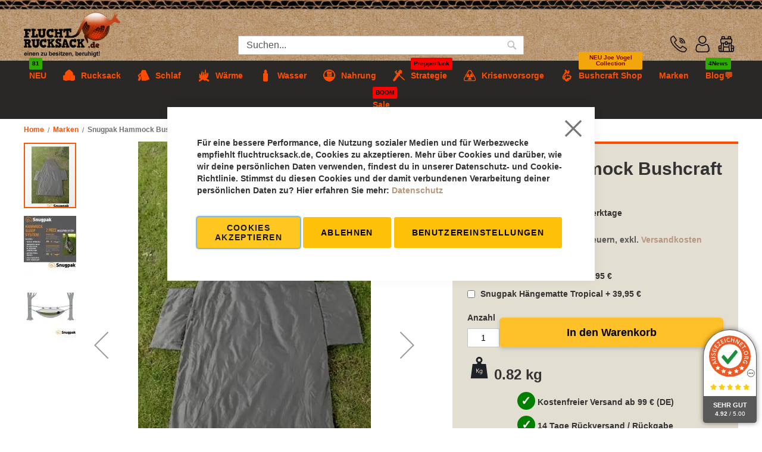

--- FILE ---
content_type: text/html; charset=UTF-8
request_url: https://www.fluchtrucksack.de/marken/snugpak-hammock-bushcraft-quilt.html
body_size: 59381
content:
<!doctype html>
<html lang="de">
    <head prefix="og: http://ogp.me/ns# fb: http://ogp.me/ns/fb# product: http://ogp.me/ns/product#">
                <meta charset="utf-8"/>
<meta name="title" content="Krisenvorsorge Survival Shop Snugpak Hammock Bushcraft Quilt - Schlafsack für Hängematte | Fluchtrucksack.de"/>
<meta name="description" content="Der Snugpak Hammock Bushcraft Quilt ist ein zuverlässiger und komfortabler Schlafsack für Hängematten. Ideal für Survival, Krisenvorsorge und Outdoor-Abenteuer."/>
<meta name="keywords" content="Schlafsack, Hängematte, Snugpak, Bushcraft, Quilt, Survival, Krisenvorsorge, Fluchtrucksack, Outdoor, Abenteuer, Wärmeisolierung, Komfort, Portabilität, Trekking, Camping"/>
<meta name="robots" content="INDEX,FOLLOW"/>
<meta name="viewport" content="width=device-width, initial-scale=1"/>
<meta name="format-detection" content="telephone=no"/>
<link rel="preload" fetchpriority="high" as="image" href="https://www.fluchtrucksack.de/media/webp_image/catalog/product/cache/acc6f9e7f41c872f0983b762ca2c4c3e/s/n/snugpak_hammock_quilt.webp"><link rel="preconnect" href="https://www.fluchtrucksack.de" crossorigin="anonymous"><link rel="preconnect" href="https://www.paypal.com" crossorigin="anonymous"><link rel="preconnect" href="https://www.paypalobjects.com" crossorigin="anonymous"><link rel="preconnect" href="https://app.uptain.de" crossorigin="anonymous"><link rel="preconnect" href="https://static.squadded.co" crossorigin="anonymous"><link rel="preconnect" href="https://fonts.bunny.net" crossorigin="anonymous"><link rel="preload" as="image" href="https://www.fluchtrucksack.de/static/version1753685295/frontend/Fluchtrucksack/default/de_DE/images/Hintergrund.jpg" crossorigin="anonymous"><link rel="preload" as="image" href="https://www.fluchtrucksack.de/static/version1753685295/frontend/Fluchtrucksack/default/de_DE/images/Pappe.jpg" crossorigin="anonymous"><link rel="preload" as="font" href="https://fonts.bunny.net/roboto/files/roboto-symbols-400-normal.woff2" crossorigin="anonymous"><link rel="preload" as="font" href="https://fonts.bunny.net/roboto/files/roboto-latin-400-normal.woff2" crossorigin="anonymous"><link rel="preload" as="font" href="https://www.fluchtrucksack.de/static/version1764230988/frontend/Fluchtrucksack/default/de_DE/fonts/fontawesome/fa-brands-400.woff2" crossorigin="anonymous"><link rel="preload" as="font" href="https://www.fluchtrucksack.de/static/version1764230988/frontend/Fluchtrucksack/default/de_DE/fonts/Luma-Icons.woff2" crossorigin="anonymous"><link rel="preload" as="script" href="https://www.paypal.com/sdk/js" crossorigin="anonymous"><link rel="dns-prefetch" href="https://app.avada.io" crossorigin="anonymous"><link rel="dns-prefetch" href="https://app.uptain.de" crossorigin="anonymous"><link rel="dns-prefetch" href="https://www.ausgezeichnet.org" crossorigin="anonymous"><link rel="dns-prefetch" href="https://www.paypal.com" crossorigin="anonymous"><title>Krisenvorsorge Survival Shop Snugpak Hammock Bushcraft Quilt - Schlafsack für Hängematte | Fluchtrucksack.de</title>
<link  rel="stylesheet" type="text/css"  media="all" href="https://www.fluchtrucksack.de/static/version1766469786/frontend/Fluchtrucksack/default/de_DE/mage/calendar.css" />
<link  rel="stylesheet" type="text/css"  media="all" href="https://www.fluchtrucksack.de/static/version1766469786/frontend/Fluchtrucksack/default/de_DE/Jajuma_WebpImages/css/web.css" />
<link  rel="stylesheet" type="text/css"  media="all" href="https://www.fluchtrucksack.de/static/version1766469786/frontend/Fluchtrucksack/default/de_DE/Mageplaza_Blog/css/mpBlogIcon.css" />
<link  rel="stylesheet" type="text/css"  media="all" href="https://www.fluchtrucksack.de/static/version1766469786/frontend/Fluchtrucksack/default/de_DE/css/styles-m.css" />
<link  rel="stylesheet" type="text/css"  media="all" href="https://www.fluchtrucksack.de/static/version1766469786/frontend/Fluchtrucksack/default/de_DE/css/source/fontawesome/all.min.css" />
<link  rel="stylesheet" type="text/css"  media="all" href="https://www.fluchtrucksack.de/static/version1766469786/frontend/Fluchtrucksack/default/de_DE/css/source/custom.css" />
<link  rel="stylesheet" type="text/css"  media="all" href="https://www.fluchtrucksack.de/static/version1766469786/frontend/Fluchtrucksack/default/de_DE/jquery/uppy/dist/uppy-custom.css" />
<link  rel="stylesheet" type="text/css"  media="all" href="https://www.fluchtrucksack.de/static/version1766469786/frontend/Fluchtrucksack/default/de_DE/Amasty_Base/vendor/slick/amslick.min.css" />
<link  rel="stylesheet" type="text/css"  media="all" href="https://www.fluchtrucksack.de/static/version1766469786/frontend/Fluchtrucksack/default/de_DE/Mageplaza_Core/css/owl.carousel.css" />
<link  rel="stylesheet" type="text/css"  media="all" href="https://www.fluchtrucksack.de/static/version1766469786/frontend/Fluchtrucksack/default/de_DE/Mageplaza_Core/css/owl.theme.css" />
<link  rel="stylesheet" type="text/css"  media="all" href="https://www.fluchtrucksack.de/static/version1766469786/frontend/Fluchtrucksack/default/de_DE/Mageplaza_BannerSlider/css/animate.min.css" />
<link  rel="stylesheet" type="text/css"  media="all" href="https://www.fluchtrucksack.de/static/version1766469786/frontend/Fluchtrucksack/default/de_DE/Mageplaza_BannerSlider/css/style.css" />
<link  rel="stylesheet" type="text/css"  media="all" href="https://www.fluchtrucksack.de/static/version1766469786/frontend/Fluchtrucksack/default/de_DE/Plumrocket_ProductLabels/css/label-style.css" />
<link  rel="stylesheet" type="text/css"  media="all" href="https://www.fluchtrucksack.de/static/version1766469786/frontend/Fluchtrucksack/default/de_DE/mage/gallery/gallery.css" />
<link  rel="stylesheet" type="text/css"  media="screen and (min-width: 768px)" href="https://www.fluchtrucksack.de/static/version1766469786/frontend/Fluchtrucksack/default/de_DE/css/styles-l.css" />
<link  rel="stylesheet" type="text/css"  media="print" href="https://www.fluchtrucksack.de/static/version1766469786/frontend/Fluchtrucksack/default/de_DE/css/print.css" />















<link  href="https://fonts.googleapis.com/css?family=Roboto:300,400,500,700" />
<link  href="https://fonts.googleapis.com/css2?family=Anton" />
<link  href="https://cdnjs.cloudflare.com/ajax/libs/tiny-slider/2.9.2/tiny-slider.css" />
<link  rel="icon" type="image/x-icon" href="https://www.fluchtrucksack.de/media/favicon/default/favicon.png" />
<link  rel="shortcut icon" type="image/x-icon" href="https://www.fluchtrucksack.de/media/favicon/default/favicon.png" />
<link  rel="canonical" href="https://www.fluchtrucksack.de/snugpak-hammock-bushcraft-quilt.html" />
<meta name="google-site-verification" content="KK-A0dXbJeTWoCiDANomVaAMiThIMM8_K7ur30_9gDM" />


<!---->











<!-- Fluchtrucksack.de — universal BreadcrumbList JSON-LD  -->

        

    <!-- BEGIN GOOGLE ANALYTICS 4 CODE -->
    
    <!-- END GOOGLE ANALYTICS 4 CODE -->
    
    </head>
    <body data-container="body"
          data-mage-init='{"loaderAjax": {}, "loader": { "icon": "https://www.fluchtrucksack.de/static/version1766469786/frontend/Fluchtrucksack/default/de_DE/images/loader-2.gif"}}'
        class="pl-thm-fluchtrucksack pl-thm-fluchtrucksack-default amasty-mega-menu catalog-product-view product-snugpak-hammock-bushcraft-quilt categorypath-marken category-marken page-layout-1column" id="html-body">
        



    <noscript>
        <div class="message global noscript">
            <div class="content">
                <p>
                    <strong>JavaScript scheint in Ihrem Browser deaktiviert zu sein.</strong>
                    <span>
                        Um unsere Website in bester Weise zu erfahren, aktivieren Sie Javascript in Ihrem Browser.                    </span>
                </p>
            </div>
        </div>
    </noscript>


    
    
    <!-- ko scope: 'gdpr-cookie-modal' -->
        <!--ko template: getTemplate()--><!-- /ko -->
    <!-- /ko -->
    <style>
        .amgdprjs-bar-template {
            z-index: 15;
                    bottom: 0;
                }
    </style>


<div class="page-wrapper"><header id="ammenu-header-container" class="ammenu-header-container page-header"><div class="panel wrapper"><div class="panel header"><div class="logo-wrapper">
<a class="ammenu-logo  logo"
   href="https://www.fluchtrucksack.de/"
   title="fluchtrucksack"
   aria-label="store logo">
            <picture>
                <source type="image/webp" srcset="https://www.fluchtrucksack.de/media/webp_image/logo/default/logo.webp">
        <source type="image/png" 
        srcset="https://www.fluchtrucksack.de/media/logo/default/logo.png">
        <img src="https://www.fluchtrucksack.de/media/logo/default/logo.png"
             title="fluchtrucksack"
             alt="fluchtrucksack"
                          height="80"        />    </picture>


</a>
</div><a class="action skip contentarea"
   href="#contentarea">
    <span>
        Direkt zum Inhalt    </span>
</a>
<div class="dropdown-toplinks">
<!-- ko scope: 'index = ammenu_hamburger_toggle' -->
    <!-- ko if: $data.source.isMobile() || false -->
        <button class="ammenu-button -hamburger -trigger ammenu-menu-toggle" data-ammenu-js="menu-toggle"
                aria-controls="ammenu-sidebar"
                aria-haspopup="menu"
                type="button"
                data-bind="
                    style: {
                        color: color_settings.hamburger_icon_color
                    },
                    event: {
                        click: toggling
                    },
                    attr: {
                        title: $t('Toggling menu'),
                        'aria-expanded': isOpen().toString(),
                        'aria-hidden': $data.source.isMobile() ? 'true' : 'false'
                    }">
                    <span class="ammenu-icon"></span>
                    <span class="ammenu-icon"></span>
                    <span class="ammenu-icon"></span>
        </button>
                    <style>
                @media (min-width: 922px) {
                    .ammenu-button.-hamburger.-trigger {
                        display: none;
                    }
                }
            </style>
            <!-- /ko -->
<!-- /ko -->

		<div id="header-phone"><a href="tel:+4934057107608"><span class="phone-icon"></span></a></div>
	<button id="search-opener" name="search-opener"><span class="search-icon"></span></button>
	<button id="account-opener" name="account-opener"><span class="account-icon"></span></button>




    
<div data-block="minicart" class="minicart-wrapper">
    <a class="action showcart" href="https://www.fluchtrucksack.de/checkout/cart/"
       data-bind="scope: 'minicart_content'">
        <span class="text">Mein Warenkorb</span>
        <span class="counter qty empty"
              data-bind="css: { empty: !!getCartParam('summary_count') == false && !isLoading() },
               blockLoader: isLoading">
            <span class="counter-number">
                <!-- ko if: getCartParam('summary_count') -->
                <!-- ko text: getCartParam('summary_count').toLocaleString(window.LOCALE) --><!-- /ko -->
                <!-- /ko -->
            </span>
            <span class="counter-label">
            <!-- ko if: getCartParam('summary_count') -->
                <!-- ko text: getCartParam('summary_count').toLocaleString(window.LOCALE) --><!-- /ko -->
                <!-- ko i18n: 'items' --><!-- /ko -->
            <!-- /ko -->
            </span>
        </span>
    </a>
            <div class="block block-minicart"
             data-role="dropdownDialog"
             data-mage-init='{"dropdownDialog":{
                "appendTo":"[data-block=minicart]",
                "triggerTarget":".showcart",
                "timeout": "2000",
                "closeOnMouseLeave": false,
                "closeOnEscape": true,
                "triggerClass":"active",
                "parentClass":"active",
                "buttons":[]}}'>
            <div id="minicart-content-wrapper" data-bind="scope: 'minicart_content'">
                <!-- ko template: getTemplate() --><!-- /ko -->
            </div>
                    </div>
            
</div>
</div></div></div><div class="header content"><div class="block block-search">
    <div class="block block-title"><strong>Suche</strong></div>
    <div class="block block-content">
        <form class="form minisearch" id="search_mini_form"
              action="https://www.fluchtrucksack.de/catalogsearch/result/" method="get">
                        <div class="field search">
                <label class="label" for="search" data-role="minisearch-label">
                    <span>Suche</span>
                </label>
                <div class="control">
                    <input id="search"
                           data-mage-init='{
                            "quickSearch": {
                                "formSelector": "#search_mini_form",
                                "url": "https://www.fluchtrucksack.de/search/ajax/suggest/",
                                "destinationSelector": "#search_autocomplete",
                                "minSearchLength": "3"
                            }
                        }'
                           type="text"
                           name="q"
                           value=""
                           placeholder="&#x20;Suchen..."
                           class="input-text"
                           maxlength="128"
                           role="combobox"
                           aria-haspopup="false"
                           aria-autocomplete="both"
                           autocomplete="off"
                           aria-expanded="false"/>
                    <div id="search_autocomplete" class="search-autocomplete"></div>
                    <div class="nested">
    <a class="action advanced" href="https://www.fluchtrucksack.de/catalogsearch/advanced/" data-action="advanced-search">
        Erweiterte Suche    </a>
</div>
                </div>
            </div>
            <div class="actions">
                <button type="submit"
                        title="Suche"
                        class="action search"
                        aria-label="Search"
                >
                    <span>Suche</span>
                </button>
            </div>
        </form>
    </div>
</div>
<div id="top-links-wrapper"><ul class="header links"><li><a href="https://www.fluchtrucksack.de/customer/account/" id="idg9b7M09S" >Mein Konto</a></li><li class="link wishlist" data-bind="scope: 'wishlist'">
    <a href="https://www.fluchtrucksack.de/wishlist/">Mein Wunschzettel        <!-- ko if: wishlist().counter -->
        <span data-bind="text: wishlist().counter" class="counter qty"></span>
        <!-- /ko -->
    </a>
</li>

<li class="link authorization-link" data-label="oder">
    <a href="https://www.fluchtrucksack.de/customer/account/login/"        >Anmelden</a>
</li>
<li><a href="https://www.fluchtrucksack.de/customer/account/create/" id="idXCKuq7o6" >Ein Konto erstellen</a></li></ul><div class="triangle-top"><div class="inner-triangle">&nbsp;</div></div></div></div></header>


<div class="ammenu-robots-navigation">
    <nav class="navigation" data-action="navigation" aria-disabled="true" aria-hidden="true" tabindex="-1">
        <ul aria-disabled="true" aria-hidden="true">
                            
<li class="category-item nav-0" role="presentation">
    <a href="https://www.fluchtrucksack.de/survivalshop-neu.html"
       tabindex="-1"
       title="NEU">
        NEU    </a>
    </li>

                            
<li class="category-item nav-1" role="presentation">
    <a href="https://www.fluchtrucksack.de/survivalshop-prepper-rucksack.html"
       tabindex="-1"
       title="Rucksack">
        Rucksack    </a>
            <ul class="submenu">
                            
<li class="category-item nav-1-0" role="presentation">
    <a href="https://www.fluchtrucksack.de/survivalshop-prepper-rucksack/notfallrucksack-gefuellt.html"
       tabindex="-1"
       title="Notfallrucksack&#x20;Krisenpakete&#x20;&amp;&#x23;x1F525&#x3B;">
        Notfallrucksack Krisenpakete &#x1F525;    </a>
    </li>

                            
<li class="category-item nav-1-1" role="presentation">
    <a href="https://www.fluchtrucksack.de/survivalshop-prepper-rucksack/rucksack-konfigurieren.html"
       tabindex="-1"
       title="Fluchtrucksack">
        Fluchtrucksack    </a>
    </li>

                            
<li class="category-item nav-1-2" role="presentation">
    <a href="https://www.fluchtrucksack.de/survivalshop-prepper-rucksack/rucksack-bis-65-liter.html"
       tabindex="-1"
       title="Rucksack&#x20;bis&#x20;65&#x20;Liter">
        Rucksack bis 65 Liter    </a>
    </li>

                            
<li class="category-item nav-1-3" role="presentation">
    <a href="https://www.fluchtrucksack.de/survivalshop-prepper-rucksack/rucksack-65-120-liter.html"
       tabindex="-1"
       title="Rucksack&#x20;65-130&#x20;Liter">
        Rucksack 65-130 Liter    </a>
    </li>

                            
<li class="category-item nav-1-4" role="presentation">
    <a href="https://www.fluchtrucksack.de/survivalshop-prepper-rucksack/zusatztaschen.html"
       tabindex="-1"
       title="Zusatztaschen">
        Zusatztaschen    </a>
    </li>

                            
<li class="category-item nav-1-5" role="presentation">
    <a href="https://www.fluchtrucksack.de/survivalshop-prepper-rucksack/kisten.html"
       tabindex="-1"
       title="Kisten&#x20;und&#x20;Kanister">
        Kisten und Kanister    </a>
    </li>

                            
<li class="category-item nav-1-6" role="presentation">
    <a href="https://www.fluchtrucksack.de/survivalshop-prepper-rucksack/daypack.html"
       tabindex="-1"
       title="Daypack">
        Daypack    </a>
    </li>

                            
<li class="category-item nav-1-7" role="presentation">
    <a href="https://www.fluchtrucksack.de/survivalshop-prepper-rucksack/waffentragetaschen.html"
       tabindex="-1"
       title="Waffentragetaschen">
        Waffentragetaschen    </a>
    </li>

                    </ul>
    </li>

                            
<li class="category-item nav-2" role="presentation">
    <a href="https://www.fluchtrucksack.de/survivalshop-schlafsysteme.html"
       tabindex="-1"
       title="Schlaf">
        Schlaf    </a>
            <ul class="submenu">
                            
<li class="category-item nav-2-0" role="presentation">
    <a href="https://www.fluchtrucksack.de/survivalshop-schlafsysteme/biwaksack-bivy-bag.html"
       tabindex="-1"
       title="Biwaksack">
        Biwaksack    </a>
    </li>

                            
<li class="category-item nav-2-1" role="presentation">
    <a href="https://www.fluchtrucksack.de/survivalshop-schlafsysteme/schlafsack.html"
       tabindex="-1"
       title="Schlafsack">
        Schlafsack    </a>
    </li>

                            
<li class="category-item nav-2-2" role="presentation">
    <a href="https://www.fluchtrucksack.de/survivalshop-schlafsysteme/zelte.html"
       tabindex="-1"
       title="Zelte&#x20;und&#x20;Planen">
        Zelte und Planen    </a>
    </li>

                            
<li class="category-item nav-2-3" role="presentation">
    <a href="https://www.fluchtrucksack.de/survivalshop-schlafsysteme/heringe-seile.html"
       tabindex="-1"
       title="Heringe&#x20;&amp;&#x20;Seile">
        Heringe &amp; Seile    </a>
    </li>

                            
<li class="category-item nav-2-4" role="presentation">
    <a href="https://www.fluchtrucksack.de/survivalshop-schlafsysteme/isomatten.html"
       tabindex="-1"
       title="Isomatten">
        Isomatten    </a>
    </li>

                            
<li class="category-item nav-2-5" role="presentation">
    <a href="https://www.fluchtrucksack.de/survivalshop-schlafsysteme/haengematte.html"
       tabindex="-1"
       title="H&#xE4;ngematte">
        Hängematte    </a>
    </li>

                            
<li class="category-item nav-2-6" role="presentation">
    <a href="https://www.fluchtrucksack.de/survivalshop-schlafsysteme/tarps.html"
       tabindex="-1"
       title="Tarp">
        Tarp    </a>
    </li>

                            
<li class="category-item nav-2-7" role="presentation">
    <a href="https://www.fluchtrucksack.de/survivalshop-schlafsysteme/kissen.html"
       tabindex="-1"
       title="Kissen">
        Kissen    </a>
    </li>

                    </ul>
    </li>

                            
<li class="category-item nav-3" role="presentation">
    <a href="https://www.fluchtrucksack.de/survivalshop-kaelteschutz.html"
       tabindex="-1"
       title="W&#xE4;rme">
        Wärme    </a>
            <ul class="submenu">
                            
<li class="category-item nav-3-0" role="presentation">
    <a href="https://www.fluchtrucksack.de/survivalshop-kaelteschutz/ofen-hilfsmittel-feuer.html"
       tabindex="-1"
       title="Outdoor&#x20;Ofen&#x20;und&#x20;Kocher">
        Outdoor Ofen und Kocher    </a>
    </li>

                            
<li class="category-item nav-3-1" role="presentation">
    <a href="https://www.fluchtrucksack.de/survivalshop-kaelteschutz/feuerstarter-set.html"
       tabindex="-1"
       title="Feuerstarter&#x20;und&#x20;Zunder">
        Feuerstarter und Zunder    </a>
    </li>

                            
<li class="category-item nav-3-2" role="presentation">
    <a href="https://www.fluchtrucksack.de/survivalshop-kaelteschutz/kleidung.html"
       tabindex="-1"
       title="Kleidung">
        Kleidung    </a>
    </li>

                            
<li class="category-item nav-3-3" role="presentation">
    <a href="https://www.fluchtrucksack.de/survivalshop-kaelteschutz/jacken.html"
       tabindex="-1"
       title="Jacken">
        Jacken    </a>
    </li>

                            
<li class="category-item nav-3-4" role="presentation">
    <a href="https://www.fluchtrucksack.de/survivalshop-kaelteschutz/hosen.html"
       tabindex="-1"
       title="Hosen">
        Hosen    </a>
    </li>

                            
<li class="category-item nav-3-5" role="presentation">
    <a href="https://www.fluchtrucksack.de/survivalshop-kaelteschutz/warme-unterweasche.html"
       tabindex="-1"
       title="warme&#x20;Unterw&#xE4;sche">
        warme Unterwäsche    </a>
    </li>

                            
<li class="category-item nav-3-6" role="presentation">
    <a href="https://www.fluchtrucksack.de/survivalshop-kaelteschutz/poncho-und-chaps.html"
       tabindex="-1"
       title="Poncho&#x20;und&#x20;Chaps">
        Poncho und Chaps    </a>
    </li>

                            
<li class="category-item nav-3-7" role="presentation">
    <a href="https://www.fluchtrucksack.de/survivalshop-kaelteschutz/handschuhe.html"
       tabindex="-1"
       title="Handschuhe">
        Handschuhe    </a>
    </li>

                            
<li class="category-item nav-3-8" role="presentation">
    <a href="https://www.fluchtrucksack.de/survivalshop-kaelteschutz/wolldecken.html"
       tabindex="-1"
       title="Wolldecken">
        Wolldecken    </a>
    </li>

                    </ul>
    </li>

                            
<li class="category-item nav-4" role="presentation">
    <a href="https://www.fluchtrucksack.de/survivalshop-wasserfilter.html"
       tabindex="-1"
       title="Wasser">
        Wasser    </a>
            <ul class="submenu">
                            
<li class="category-item nav-4-0" role="presentation">
    <a href="https://www.fluchtrucksack.de/survivalshop-wasserfilter/wasserfilter.html"
       tabindex="-1"
       title="Wasserfilter&#x20;&amp;&#x23;x1F4A7&#x3B;">
        Wasserfilter &#x1F4A7;    </a>
    </li>

                            
<li class="category-item nav-4-1" role="presentation">
    <a href="https://www.fluchtrucksack.de/survivalshop-wasserfilter/1-stufen-wasserfilter.html"
       tabindex="-1"
       title="1-2&#x20;Stufen&#x20;Wasserfilter">
        1-2 Stufen Wasserfilter    </a>
    </li>

                            
<li class="category-item nav-4-2" role="presentation">
    <a href="https://www.fluchtrucksack.de/survivalshop-wasserfilter/3-stufen-wasserfilter.html"
       tabindex="-1"
       title="3&#x20;Stufen&#x20;Wasserfilter">
        3 Stufen Wasserfilter    </a>
    </li>

                            
<li class="category-item nav-4-3" role="presentation">
    <a href="https://www.fluchtrucksack.de/survivalshop-wasserfilter/reisewasserfilter-127757.html"
       tabindex="-1"
       title="Reisewasserfilter&#x20;&amp;&#x23;127757&#x3B;">
        Reisewasserfilter &#127757;    </a>
    </li>

                            
<li class="category-item nav-4-4" role="presentation">
    <a href="https://www.fluchtrucksack.de/survivalshop-wasserfilter/uv-wasserfilter.html"
       tabindex="-1"
       title="UV&#x20;Wasserfilter">
        UV Wasserfilter    </a>
    </li>

                            
<li class="category-item nav-4-5" role="presentation">
    <a href="https://www.fluchtrucksack.de/survivalshop-wasserfilter/umkehrosmosefilter.html"
       tabindex="-1"
       title="Outdoor&#x20;Osmosefilter">
        Outdoor Osmosefilter    </a>
    </li>

                            
<li class="category-item nav-4-6" role="presentation">
    <a href="https://www.fluchtrucksack.de/survivalshop-wasserfilter/wasseraufbewahrung.html"
       tabindex="-1"
       title="Wasseraufbewahrung">
        Wasseraufbewahrung    </a>
    </li>

                            
<li class="category-item nav-4-7" role="presentation">
    <a href="https://www.fluchtrucksack.de/survivalshop-wasserfilter/zubehoer-fur-wasserfilter.html"
       tabindex="-1"
       title="Zubeh&#xF6;r&#x20;f&#xFC;r&#x20;Wasserfilter">
        Zubehör für Wasserfilter    </a>
    </li>

                            
<li class="category-item nav-4-8" role="presentation">
    <a href="https://www.fluchtrucksack.de/survivalshop-wasserfilter/regenschutz-regenponcho-tarp.html"
       tabindex="-1"
       title="Regenschutz&#x20;Poncho&#x20;&amp;&#x20;Tarp">
        Regenschutz Poncho &amp; Tarp    </a>
    </li>

                    </ul>
    </li>

                            
<li class="category-item nav-5" role="presentation">
    <a href="https://www.fluchtrucksack.de/survivalshop-notnahrung.html"
       tabindex="-1"
       title="Nahrung">
        Nahrung    </a>
            <ul class="submenu">
                            
<li class="category-item nav-5-0" role="presentation">
    <a href="https://www.fluchtrucksack.de/survivalshop-notnahrung/notration.html"
       tabindex="-1"
       title="Notration">
        Notration    </a>
    </li>

                            
<li class="category-item nav-5-1" role="presentation">
    <a href="https://www.fluchtrucksack.de/survivalshop-notnahrung/outdoorkueche.html"
       tabindex="-1"
       title="Outdoork&#xFC;che">
        Outdoorküche    </a>
    </li>

                            
<li class="category-item nav-5-2" role="presentation">
    <a href="https://www.fluchtrucksack.de/survivalshop-notnahrung/gaskocher.html"
       tabindex="-1"
       title="Gaskocher">
        Gaskocher    </a>
    </li>

                            
<li class="category-item nav-5-3" role="presentation">
    <a href="https://www.fluchtrucksack.de/survivalshop-notnahrung/holzkocher.html"
       tabindex="-1"
       title="Holzkocher">
        Holzkocher    </a>
    </li>

                            
<li class="category-item nav-5-4" role="presentation">
    <a href="https://www.fluchtrucksack.de/survivalshop-notnahrung/holzvergaser.html"
       tabindex="-1"
       title="Holzvergaser">
        Holzvergaser    </a>
    </li>

                            
<li class="category-item nav-5-5" role="presentation">
    <a href="https://www.fluchtrucksack.de/survivalshop-notnahrung/zeltofen.html"
       tabindex="-1"
       title="Zeltofen">
        Zeltofen    </a>
    </li>

                            
<li class="category-item nav-5-6" role="presentation">
    <a href="https://www.fluchtrucksack.de/survivalshop-notnahrung/solarofen.html"
       tabindex="-1"
       title="Solarofen">
        Solarofen    </a>
    </li>

                            
<li class="category-item nav-5-7" role="presentation">
    <a href="https://www.fluchtrucksack.de/survivalshop-notnahrung/ess-kochgeschirr.html"
       tabindex="-1"
       title="Ess-&#x20;&amp;&#x20;Kochgeschirr">
        Ess- &amp; Kochgeschirr    </a>
    </li>

                            
<li class="category-item nav-5-8" role="presentation">
    <a href="https://www.fluchtrucksack.de/survivalshop-notnahrung/besteck.html"
       tabindex="-1"
       title="Besteck">
        Besteck    </a>
    </li>

                            
<li class="category-item nav-5-9" role="presentation">
    <a href="https://www.fluchtrucksack.de/survivalshop-notnahrung/taschenkocher.html"
       tabindex="-1"
       title="Taschenkocher">
        Taschenkocher    </a>
    </li>

                    </ul>
    </li>

                            
<li class="category-item nav-6" role="presentation">
    <a href="https://www.fluchtrucksack.de/survivalshop-strategie.html"
       tabindex="-1"
       title="Strategie">
        Strategie    </a>
            <ul class="submenu">
                            
<li class="category-item nav-6-0" role="presentation">
    <a href="https://www.fluchtrucksack.de/survivalshop-strategie/prepperfunk.html"
       tabindex="-1"
       title="B&#xFC;rgernotfunk">
        Bürgernotfunk    </a>
    </li>

                            
<li class="category-item nav-6-1" role="presentation">
    <a href="https://www.fluchtrucksack.de/survivalshop-strategie/buecher-und-informationen.html"
       tabindex="-1"
       title="B&#xFC;cher&#x20;&#x7C;&#x20;Info">
        Bücher | Info    </a>
    </li>

                            
<li class="category-item nav-6-2" role="presentation">
    <a href="https://www.fluchtrucksack.de/survivalshop-strategie/licht.html"
       tabindex="-1"
       title="Leuchtmittel">
        Leuchtmittel    </a>
    </li>

                            
<li class="category-item nav-6-3" role="presentation">
    <a href="https://www.fluchtrucksack.de/survivalshop-strategie/energie.html"
       tabindex="-1"
       title="Energie&#x20;&#x7C;&#x20;Stromausfall">
        Energie | Stromausfall    </a>
    </li>

                            
<li class="category-item nav-6-4" role="presentation">
    <a href="https://www.fluchtrucksack.de/survivalshop-strategie/atemschutz.html"
       tabindex="-1"
       title="Atemschutzmaske">
        Atemschutzmaske    </a>
    </li>

                            
<li class="category-item nav-6-5" role="presentation">
    <a href="https://www.fluchtrucksack.de/survivalshop-strategie/outdoorhygiene.html"
       tabindex="-1"
       title="Outdoorhygiene">
        Outdoorhygiene    </a>
    </li>

                            
<li class="category-item nav-6-6" role="presentation">
    <a href="https://www.fluchtrucksack.de/survivalshop-strategie/erste-hilfe.html"
       tabindex="-1"
       title="Erste&#x20;Hilfe">
        Erste Hilfe    </a>
    </li>

                            
<li class="category-item nav-6-7" role="presentation">
    <a href="https://www.fluchtrucksack.de/survivalshop-strategie/selbstverteidung-kommunikation.html"
       tabindex="-1"
       title="Verteidung">
        Verteidung    </a>
    </li>

                            
<li class="category-item nav-6-8" role="presentation">
    <a href="https://www.fluchtrucksack.de/survivalshop-strategie/saege-und-beil.html"
       tabindex="-1"
       title="Spaten&#x20;&#x7C;&#x20;Axt&#x20;&#x7C;&#x20;S&#xE4;ge">
        Spaten | Axt | Säge    </a>
    </li>

                            
<li class="category-item nav-6-9" role="presentation">
    <a href="https://www.fluchtrucksack.de/survivalshop-strategie/tarnung.html"
       tabindex="-1"
       title="Tarnung">
        Tarnung    </a>
    </li>

                            
<li class="category-item nav-6-10" role="presentation">
    <a href="https://www.fluchtrucksack.de/survivalshop-strategie/messer.html"
       tabindex="-1"
       title="Messer">
        Messer    </a>
    </li>

                            
<li class="category-item nav-6-11" role="presentation">
    <a href="https://www.fluchtrucksack.de/survivalshop-strategie/klettern-und-abseilen.html"
       tabindex="-1"
       title="G&#xFC;rtel&#x20;&#x7C;&#x20;Klettern">
        Gürtel | Klettern    </a>
    </li>

                            
<li class="category-item nav-6-12" role="presentation">
    <a href="https://www.fluchtrucksack.de/survivalshop-strategie/bogen-armbrust.html"
       tabindex="-1"
       title="Bogen&#x20;&#x7C;&#x20;Armbrust">
        Bogen | Armbrust    </a>
    </li>

                            
<li class="category-item nav-6-13" role="presentation">
    <a href="https://www.fluchtrucksack.de/survivalshop-strategie/orientierung-signal.html"
       tabindex="-1"
       title="Orientierung&#x20;&#x7C;&#x20;Notsignal">
        Orientierung | Notsignal    </a>
    </li>

                            
<li class="category-item nav-6-14" role="presentation">
    <a href="https://www.fluchtrucksack.de/survivalshop-strategie/solarpanele.html"
       tabindex="-1"
       title="Solarpanele">
        Solarpanele    </a>
    </li>

                            
<li class="category-item nav-6-15" role="presentation">
    <a href="https://www.fluchtrucksack.de/survivalshop-strategie/feuerzeuge.html"
       tabindex="-1"
       title="Feuerzeuge">
        Feuerzeuge    </a>
    </li>

                    </ul>
    </li>

                            
<li class="category-item nav-7" role="presentation">
    <a href="https://www.fluchtrucksack.de/krisenvorsorge.html"
       tabindex="-1"
       title="Krisenvorsorge">
        Krisenvorsorge    </a>
            <ul class="submenu">
                            
<li class="category-item nav-7-0" role="presentation">
    <a href="https://www.fluchtrucksack.de/krisenvorsorge/notfallrucksack.html"
       tabindex="-1"
       title="Notfallrucksack">
        Notfallrucksack    </a>
    </li>

                            
<li class="category-item nav-7-1" role="presentation">
    <a href="https://www.fluchtrucksack.de/krisenvorsorge/krisenpakete.html"
       tabindex="-1"
       title="Krisenpakete">
        Krisenpakete    </a>
    </li>

                            
<li class="category-item nav-7-2" role="presentation">
    <a href="https://www.fluchtrucksack.de/krisenvorsorge/wasserfilter.html"
       tabindex="-1"
       title="Wasserfilter">
        Wasserfilter    </a>
    </li>

                            
<li class="category-item nav-7-3" role="presentation">
    <a href="https://www.fluchtrucksack.de/krisenvorsorge/kurbelradio.html"
       tabindex="-1"
       title="Kurbelradio">
        Kurbelradio    </a>
    </li>

                            
<li class="category-item nav-7-4" role="presentation">
    <a href="https://www.fluchtrucksack.de/krisenvorsorge/bucher-informationen.html"
       tabindex="-1"
       title="B&#xFC;cher&#x20;&amp;&#x23;x1F4DA&#x3B;">
        Bücher &#x1F4DA;    </a>
    </li>

                            
<li class="category-item nav-7-5" role="presentation">
    <a href="https://www.fluchtrucksack.de/krisenvorsorge/selbstschutz.html"
       tabindex="-1"
       title="Selbstschutz">
        Selbstschutz    </a>
    </li>

                            
<li class="category-item nav-7-6" role="presentation">
    <a href="https://www.fluchtrucksack.de/krisenvorsorge/prepper-shop.html"
       tabindex="-1"
       title="Prepper&#x20;Shop&#x20;&amp;&#x23;x1F96B&#x3B;">
        Prepper Shop &#x1F96B;    </a>
    </li>

                            
<li class="category-item nav-7-7" role="presentation">
    <a href="https://www.fluchtrucksack.de/krisenvorsorge/generatoren.html"
       tabindex="-1"
       title="Generatoren">
        Generatoren    </a>
    </li>

                            
<li class="category-item nav-7-8" role="presentation">
    <a href="https://www.fluchtrucksack.de/krisenvorsorge/geigerzahler.html"
       tabindex="-1"
       title="Geigerz&#xE4;hler">
        Geigerzähler    </a>
    </li>

                            
<li class="category-item nav-7-9" role="presentation">
    <a href="https://www.fluchtrucksack.de/krisenvorsorge/atemschutz.html"
       tabindex="-1"
       title="Atemschutz">
        Atemschutz    </a>
    </li>

                            
<li class="category-item nav-7-10" role="presentation">
    <a href="https://www.fluchtrucksack.de/krisenvorsorge/pfefferspray-tierabwehrspray.html"
       tabindex="-1"
       title="Pfefferspray&#x20;&#x7C;&#x20;Tierabwehrspray">
        Pfefferspray | Tierabwehrspray    </a>
    </li>

                            
<li class="category-item nav-7-11" role="presentation">
    <a href="https://www.fluchtrucksack.de/krisenvorsorge/wolldecken.html"
       tabindex="-1"
       title="Wolldecken">
        Wolldecken    </a>
    </li>

                    </ul>
    </li>

                            
<li class="category-item nav-8" role="presentation">
    <a href="https://www.fluchtrucksack.de/bushcraft-shop.html"
       tabindex="-1"
       title="Bushcraft&#x20;Shop">
        Bushcraft Shop    </a>
            <ul class="submenu">
                            
<li class="category-item nav-8-0" role="presentation">
    <a href="https://www.fluchtrucksack.de/bushcraft-shop/kleidung.html"
       tabindex="-1"
       title="Kleidung">
        Kleidung    </a>
    </li>

                            
<li class="category-item nav-8-1" role="presentation">
    <a href="https://www.fluchtrucksack.de/bushcraft-shop/bushcraft-spain.html"
       tabindex="-1"
       title="Bushcraft&#x20;Spain">
        Bushcraft Spain    </a>
    </li>

                            
<li class="category-item nav-8-2" role="presentation">
    <a href="https://www.fluchtrucksack.de/bushcraft-shop/joe-vogel-vivalranger.html"
       tabindex="-1"
       title="Joe&#x20;Vogel&#x20;Vivalranger">
        Joe Vogel Vivalranger    </a>
    </li>

                            
<li class="category-item nav-8-3" role="presentation">
    <a href="https://www.fluchtrucksack.de/bushcraft-shop/bps-knives.html"
       tabindex="-1"
       title="BPS&#x20;Knives">
        BPS Knives    </a>
    </li>

                            
<li class="category-item nav-8-4" role="presentation">
    <a href="https://www.fluchtrucksack.de/bushcraft-shop/bucher.html"
       tabindex="-1"
       title="B&#xFC;cher">
        Bücher    </a>
    </li>

                            
<li class="category-item nav-8-5" role="presentation">
    <a href="https://www.fluchtrucksack.de/bushcraft-shop/biwak.html"
       tabindex="-1"
       title="Biwak">
        Biwak    </a>
    </li>

                            
<li class="category-item nav-8-6" role="presentation">
    <a href="https://www.fluchtrucksack.de/bushcraft-shop/feuerstelle.html"
       tabindex="-1"
       title="Feuerstelle">
        Feuerstelle    </a>
    </li>

                            
<li class="category-item nav-8-7" role="presentation">
    <a href="https://www.fluchtrucksack.de/bushcraft-shop/axt-und-messer.html"
       tabindex="-1"
       title="Axt&#x20;und&#x20;Messer">
        Axt und Messer    </a>
    </li>

                            
<li class="category-item nav-8-8" role="presentation">
    <a href="https://www.fluchtrucksack.de/bushcraft-shop/oyo-axte-und-messer.html"
       tabindex="-1"
       title="OYO&#x20;&#xC4;xte&#x20;und&#x20;Messer">
        OYO Äxte und Messer    </a>
    </li>

                    </ul>
    </li>

                            
<li class="category-item nav-9" role="presentation">
    <a href="https://www.fluchtrucksack.de/marken.html"
       tabindex="-1"
       title="Marken">
        Marken    </a>
    </li>

                            
<li class="category-item nav-10" role="presentation">
    <a href="https://www.fluchtrucksack.de/blog.html"
       tabindex="-1"
       title="Blog&amp;&#x23;128172&#x3B;">
        Blog&#128172;    </a>
    </li>

                            
<li class="category-item nav-11" role="presentation">
    <a href="https://www.fluchtrucksack.de/reduzierte-ware.html"
       tabindex="-1"
       title="Sale">
        Sale    </a>
    </li>

                    </ul>
    </nav>
</div>

<div class="ammenu-menu-wrapper"
         data-nosnippet
         data-bind="
            scope: 'ammenu_wrapper',
            mageInit: {
                'Magento_Ui/js/core/app': {
                    components: {
                        'ammenu_wrapper': {
                            component: 'Amasty_MegaMenuLite/js/wrapper',
                            data: {&quot;type&quot;:{&quot;value&quot;:1,&quot;label&quot;:&quot;vertical&quot;},&quot;submenu_type&quot;:false,&quot;width&quot;:0,&quot;width_value&quot;:0,&quot;column_count&quot;:4,&quot;hide_content&quot;:false,&quot;desktop_font&quot;:700,&quot;mobile_font&quot;:700,&quot;elems&quot;:[{&quot;type&quot;:{&quot;value&quot;:1,&quot;label&quot;:&quot;vertical&quot;},&quot;submenu_type&quot;:false,&quot;width&quot;:0,&quot;width_value&quot;:0,&quot;column_count&quot;:4,&quot;hide_content&quot;:true,&quot;desktop_font&quot;:&quot;700&quot;,&quot;mobile_font&quot;:&quot;700&quot;,&quot;elems&quot;:[],&quot;__disableTmpl&quot;:true,&quot;name&quot;:&quot;NEU&quot;,&quot;is_category&quot;:true,&quot;id&quot;:&quot;category-node-12&quot;,&quot;status&quot;:1,&quot;sort_order&quot;:&quot;0&quot;,&quot;url&quot;:&quot;https:\/\/www.fluchtrucksack.de\/survivalshop-neu.html&quot;,&quot;current&quot;:false,&quot;label&quot;:{&quot;label&quot;:&quot;81&quot;,&quot;label_text_color&quot;:&quot;#000000&quot;,&quot;label_background_color&quot;:&quot;#31ab00&quot;}},{&quot;type&quot;:{&quot;value&quot;:1,&quot;label&quot;:&quot;vertical&quot;},&quot;submenu_type&quot;:false,&quot;width&quot;:0,&quot;width_value&quot;:0,&quot;column_count&quot;:2,&quot;hide_content&quot;:false,&quot;desktop_font&quot;:&quot;700&quot;,&quot;mobile_font&quot;:&quot;700&quot;,&quot;icon&quot;:&quot;https:\/\/www.fluchtrucksack.de\/media\/amasty\/ammegamenu\/rucksack-opt.png&quot;,&quot;icon_extension&quot;:&quot;png&quot;,&quot;elems&quot;:[{&quot;type&quot;:{&quot;value&quot;:0,&quot;label&quot;:&quot;do not show&quot;},&quot;submenu_type&quot;:false,&quot;width&quot;:0,&quot;width_value&quot;:0,&quot;column_count&quot;:4,&quot;hide_content&quot;:false,&quot;desktop_font&quot;:&quot;700&quot;,&quot;mobile_font&quot;:700,&quot;elems&quot;:[],&quot;__disableTmpl&quot;:true,&quot;name&quot;:&quot;Notfallrucksack Krisenpakete &#x1F525;&quot;,&quot;is_category&quot;:true,&quot;id&quot;:&quot;category-node-84&quot;,&quot;status&quot;:1,&quot;sort_order&quot;:null,&quot;content&quot;:&quot;&lt;div data-content-type=\&quot;html\&quot; data-appearance=\&quot;default\&quot; data-element=\&quot;main\&quot; data-decoded=\&quot;true\&quot;&gt;&lt;\/div&gt;&quot;,&quot;url&quot;:&quot;https:\/\/www.fluchtrucksack.de\/survivalshop-prepper-rucksack\/notfallrucksack-gefuellt.html&quot;,&quot;current&quot;:false,&quot;label&quot;:{&quot;label&quot;:&quot;BBK Empfehlung&quot;,&quot;label_text_color&quot;:&quot;#000000&quot;,&quot;label_background_color&quot;:&quot;#ff6100&quot;}},{&quot;type&quot;:{&quot;value&quot;:0,&quot;label&quot;:&quot;do not show&quot;},&quot;submenu_type&quot;:false,&quot;width&quot;:0,&quot;width_value&quot;:0,&quot;column_count&quot;:4,&quot;hide_content&quot;:false,&quot;desktop_font&quot;:&quot;700&quot;,&quot;mobile_font&quot;:700,&quot;elems&quot;:[],&quot;__disableTmpl&quot;:true,&quot;name&quot;:&quot;Fluchtrucksack&quot;,&quot;is_category&quot;:true,&quot;id&quot;:&quot;category-node-17&quot;,&quot;status&quot;:1,&quot;sort_order&quot;:null,&quot;content&quot;:&quot;&lt;div data-content-type=\&quot;html\&quot; data-appearance=\&quot;default\&quot; data-element=\&quot;main\&quot; data-decoded=\&quot;true\&quot;&gt;&lt;\/div&gt;&quot;,&quot;url&quot;:&quot;https:\/\/www.fluchtrucksack.de\/survivalshop-prepper-rucksack\/rucksack-konfigurieren.html&quot;,&quot;current&quot;:false,&quot;label&quot;:{&quot;label&quot;:&quot;Konfigurator&quot;,&quot;label_text_color&quot;:&quot;#000000&quot;,&quot;label_background_color&quot;:&quot;#ff7300&quot;}},{&quot;type&quot;:{&quot;value&quot;:0,&quot;label&quot;:&quot;do not show&quot;},&quot;submenu_type&quot;:false,&quot;width&quot;:0,&quot;width_value&quot;:0,&quot;column_count&quot;:4,&quot;hide_content&quot;:false,&quot;desktop_font&quot;:700,&quot;mobile_font&quot;:700,&quot;elems&quot;:[],&quot;__disableTmpl&quot;:true,&quot;name&quot;:&quot;Rucksack bis 65 Liter&quot;,&quot;is_category&quot;:true,&quot;id&quot;:&quot;category-node-89&quot;,&quot;status&quot;:1,&quot;sort_order&quot;:null,&quot;content&quot;:&quot;&quot;,&quot;url&quot;:&quot;https:\/\/www.fluchtrucksack.de\/survivalshop-prepper-rucksack\/rucksack-bis-65-liter.html&quot;,&quot;current&quot;:false},{&quot;type&quot;:{&quot;value&quot;:0,&quot;label&quot;:&quot;do not show&quot;},&quot;submenu_type&quot;:false,&quot;width&quot;:0,&quot;width_value&quot;:0,&quot;column_count&quot;:4,&quot;hide_content&quot;:false,&quot;desktop_font&quot;:700,&quot;mobile_font&quot;:700,&quot;elems&quot;:[],&quot;__disableTmpl&quot;:true,&quot;name&quot;:&quot;Rucksack 65-130 Liter&quot;,&quot;is_category&quot;:true,&quot;id&quot;:&quot;category-node-90&quot;,&quot;status&quot;:1,&quot;sort_order&quot;:null,&quot;content&quot;:&quot;&quot;,&quot;url&quot;:&quot;https:\/\/www.fluchtrucksack.de\/survivalshop-prepper-rucksack\/rucksack-65-120-liter.html&quot;,&quot;current&quot;:false},{&quot;type&quot;:{&quot;value&quot;:0,&quot;label&quot;:&quot;do not show&quot;},&quot;submenu_type&quot;:false,&quot;width&quot;:0,&quot;width_value&quot;:0,&quot;column_count&quot;:4,&quot;hide_content&quot;:false,&quot;desktop_font&quot;:700,&quot;mobile_font&quot;:700,&quot;elems&quot;:[],&quot;__disableTmpl&quot;:true,&quot;name&quot;:&quot;Zusatztaschen&quot;,&quot;is_category&quot;:true,&quot;id&quot;:&quot;category-node-37&quot;,&quot;status&quot;:1,&quot;sort_order&quot;:null,&quot;content&quot;:&quot;&quot;,&quot;url&quot;:&quot;https:\/\/www.fluchtrucksack.de\/survivalshop-prepper-rucksack\/zusatztaschen.html&quot;,&quot;current&quot;:false},{&quot;type&quot;:{&quot;value&quot;:0,&quot;label&quot;:&quot;do not show&quot;},&quot;submenu_type&quot;:false,&quot;width&quot;:0,&quot;width_value&quot;:0,&quot;column_count&quot;:4,&quot;hide_content&quot;:false,&quot;desktop_font&quot;:700,&quot;mobile_font&quot;:700,&quot;elems&quot;:[],&quot;__disableTmpl&quot;:true,&quot;name&quot;:&quot;Kisten und Kanister&quot;,&quot;is_category&quot;:true,&quot;id&quot;:&quot;category-node-38&quot;,&quot;status&quot;:1,&quot;sort_order&quot;:null,&quot;content&quot;:&quot;&quot;,&quot;url&quot;:&quot;https:\/\/www.fluchtrucksack.de\/survivalshop-prepper-rucksack\/kisten.html&quot;,&quot;current&quot;:false},{&quot;type&quot;:{&quot;value&quot;:0,&quot;label&quot;:&quot;do not show&quot;},&quot;submenu_type&quot;:false,&quot;width&quot;:0,&quot;width_value&quot;:0,&quot;column_count&quot;:4,&quot;hide_content&quot;:false,&quot;desktop_font&quot;:700,&quot;mobile_font&quot;:700,&quot;elems&quot;:[],&quot;__disableTmpl&quot;:true,&quot;name&quot;:&quot;Daypack&quot;,&quot;is_category&quot;:true,&quot;id&quot;:&quot;category-node-91&quot;,&quot;status&quot;:1,&quot;sort_order&quot;:null,&quot;content&quot;:&quot;&quot;,&quot;url&quot;:&quot;https:\/\/www.fluchtrucksack.de\/survivalshop-prepper-rucksack\/daypack.html&quot;,&quot;current&quot;:false},{&quot;type&quot;:{&quot;value&quot;:0,&quot;label&quot;:&quot;do not show&quot;},&quot;submenu_type&quot;:false,&quot;width&quot;:0,&quot;width_value&quot;:0,&quot;column_count&quot;:4,&quot;hide_content&quot;:false,&quot;desktop_font&quot;:700,&quot;mobile_font&quot;:700,&quot;elems&quot;:[],&quot;__disableTmpl&quot;:true,&quot;name&quot;:&quot;Waffentragetaschen&quot;,&quot;is_category&quot;:true,&quot;id&quot;:&quot;category-node-67&quot;,&quot;status&quot;:1,&quot;sort_order&quot;:null,&quot;content&quot;:&quot;&quot;,&quot;url&quot;:&quot;https:\/\/www.fluchtrucksack.de\/survivalshop-prepper-rucksack\/waffentragetaschen.html&quot;,&quot;current&quot;:false}],&quot;__disableTmpl&quot;:true,&quot;name&quot;:&quot;Rucksack&quot;,&quot;is_category&quot;:true,&quot;id&quot;:&quot;category-node-3&quot;,&quot;status&quot;:1,&quot;sort_order&quot;:&quot;1&quot;,&quot;content&quot;:&quot;&lt;style&gt;#html-body [data-pb-style=Y9896N1]{display:none}&lt;\/style&gt;&lt;div data-content-type=\&quot;html\&quot; data-appearance=\&quot;default\&quot; data-element=\&quot;main\&quot; data-decoded=\&quot;true\&quot;&gt;&lt;table style=\&quot;width: 100%; border-collapse: collapse;\&quot; border=\&quot;0\&quot;&gt;\r\n  &lt;tbody&gt;\r\n    &lt;tr&gt;\r\n      &lt;!-- Linke Spalte: Bild --&gt;\r\n      &lt;td style=\&quot;width: 30%; vertical-align: top; padding-right: 0px;\&quot;&gt;\r\n        &lt;a title=\&quot;Notfallrucksack\&quot; href=\&quot;\/marken\/p\/prepbag-shop.html\&quot;&gt;\r\n          &lt;img src=\&quot;https:\/\/www.fluchtrucksack.de\/media\/wysiwyg\/Mariana-Shop-NEU.jpg\&quot; \r\n               alt=\&quot;Mariana Model Venezuela\&quot; \r\n               width=\&quot;184\&quot; \r\n               height=\&quot;368\&quot; \r\n               style=\&quot;max-width: 100%; height: auto; display: block;\&quot; \r\n               loading=\&quot;lazy\&quot; \r\n               decoding=\&quot;async\&quot;&gt;\r\n        &lt;\/a&gt;\r\n      &lt;\/td&gt;\r\n\r\n      &lt;!-- Rechte Spalte: Optionen --&gt;\r\n      &lt;td style=\&quot;width: 70%; vertical-align: top; padding-left: 30px;\&quot;&gt;\r\n        &lt;h2 style=\&quot;margin: 0; color: #000; font-weight: bold; border-bottom: 2px solid #000; padding-bottom: 5px;\&quot;&gt;\r\n          Rucksack\r\n        &lt;\/h2&gt;\r\n        &lt;p style=\&quot;margin-top: 15px; padding-left: 30px;\&quot;&gt;\r\n          &lt;!-- ko scope: \&quot;index = ammenu_columns_wrapper\&quot; --&gt; &lt;!-- ko template: getTemplate() --&gt;&lt;!-- \/ko --&gt; &lt;!-- \/ko --&gt;\r\n        &lt;\/p&gt;\r\n      &lt;\/td&gt;\r\n    &lt;\/tr&gt;\r\n  &lt;\/tbody&gt;\r\n&lt;\/table&gt;\r\n&lt;\/div&gt;&lt;div data-content-type=\&quot;html\&quot; data-appearance=\&quot;default\&quot; data-element=\&quot;main\&quot; data-pb-style=\&quot;Y9896N1\&quot; data-decoded=\&quot;true\&quot;&gt;&lt;table style=\&quot;width: 100%; border-collapse: collapse;\&quot; border=\&quot;0\&quot;&gt;\r\n  &lt;tbody&gt;\r\n    &lt;tr&gt;\r\n      &lt;!-- Linke Spalte: Bild --&gt;\r\n      &lt;td style=\&quot;width: 30%; vertical-align: top; padding-right: 0px;\&quot;&gt;\r\n        &lt;a title=\&quot;Rucksack\&quot; href=\&quot;\/marken\/p\/prepbag-shop.html\&quot;&gt;\r\n          &lt;img src=\&quot;https:\/\/www.fluchtrucksack.de\/media\/wysiwyg\/Mariana-Shop-NEU.jpg\&quot; \r\n               alt=\&quot;Rucksack \u2013 Notfallrucksack, Fluchtrucksack, Daypack\&quot; \r\n               width=\&quot;184\&quot; \r\n               height=\&quot;368\&quot; \r\n               style=\&quot;max-width: 100%; height: auto; display: block;\&quot; \r\n               loading=\&quot;lazy\&quot; \r\n               decoding=\&quot;async\&quot;&gt;\r\n        &lt;\/a&gt;\r\n      &lt;\/td&gt;\r\n\r\n      &lt;!-- Rechte Spalte: Optionen --&gt;\r\n      &lt;td style=\&quot;width: 70%; vertical-align: top; padding-left: 30px;\&quot;&gt;\r\n        &lt;h2 style=\&quot;margin: 0; color: #000; font-weight: bold; border-bottom: 2px solid #000; padding-bottom: 5px;\&quot;&gt;\r\n          Rucksack\r\n        &lt;\/h2&gt;\r\n\r\n        &lt;!-- Unterkategorien Links in 2 Spalten --&gt;\r\n        &lt;div style=\&quot;margin-top: 15px; display: flex; gap: 20px; padding-left: 0;\&quot;&gt;\r\n          &lt;ul style=\&quot;list-style:none; padding-left:0; margin:0; flex:1;\&quot;&gt;\r\n            &lt;li&gt;&lt;a href=\&quot;\/category\/notfallrucksack-krisenpakete\&quot; title=\&quot;Notfallrucksack Krisenpaket\&quot; style=\&quot;color:black; font-size:16px; text-decoration:none;\&quot;&gt;Notfallrucksack Krisenpakete&lt;\/a&gt;&lt;\/li&gt;\r\n            &lt;li&gt;&lt;a href=\&quot;\/category\/fluchtrucksack-konfigurator\&quot; title=\&quot;Fluchtrucksack Konfigurator\&quot; style=\&quot;color:black; font-size:16px; text-decoration:none;\&quot;&gt;Fluchtrucksack Konfigurator&lt;\/a&gt;&lt;\/li&gt;\r\n            &lt;li&gt;&lt;a href=\&quot;\/category\/rucksack-bis-65-liter\&quot; title=\&quot;Rucksack bis 65 Liter\&quot; style=\&quot;color:black; font-size:16px; text-decoration:none;\&quot;&gt;Rucksack bis 65 Liter&lt;\/a&gt;&lt;\/li&gt;\r\n            &lt;li&gt;&lt;a href=\&quot;\/category\/rucksack-65-130-liter\&quot; title=\&quot;Rucksack 65-130 Liter\&quot; style=\&quot;color:black; font-size:16px; text-decoration:none;\&quot;&gt;Rucksack 65-130 Liter&lt;\/a&gt;&lt;\/li&gt;\r\n          &lt;\/ul&gt;\r\n          &lt;ul style=\&quot;list-style:none; padding-left:0; margin:0; flex:1;\&quot;&gt;\r\n            &lt;li&gt;&lt;a href=\&quot;\/category\/zusatztaschen\&quot; title=\&quot;Zusatztaschen\&quot; style=\&quot;color:black; font-size:16px; text-decoration:none;\&quot;&gt;Zusatztaschen&lt;\/a&gt;&lt;\/li&gt;\r\n            &lt;li&gt;&lt;a href=\&quot;\/category\/kisten-und-kanister\&quot; title=\&quot;Kisten und Kanister\&quot; style=\&quot;color:black; font-size:16px; text-decoration:none;\&quot;&gt;Kisten und Kanister&lt;\/a&gt;&lt;\/li&gt;\r\n            &lt;li&gt;&lt;a href=\&quot;\/category\/daypack\&quot; title=\&quot;Daypack\&quot; style=\&quot;color:black; font-size:16px; text-decoration:none;\&quot;&gt;Daypack&lt;\/a&gt;&lt;\/li&gt;\r\n            &lt;li&gt;&lt;a href=\&quot;\/category\/waffentragetaschen\&quot; title=\&quot;Waffentragetaschen\&quot; style=\&quot;color:black; font-size:16px; text-decoration:none;\&quot;&gt;Waffentragetaschen&lt;\/a&gt;&lt;\/li&gt;\r\n          &lt;\/ul&gt;\r\n        &lt;\/div&gt;\r\n      &lt;\/td&gt;\r\n    &lt;\/tr&gt;\r\n  &lt;\/tbody&gt;\r\n&lt;\/table&gt;\r\n\r\n&lt;!-- Optional: Hover-Farbe --&gt;\r\n&lt;style&gt;\r\n.mega-menu-subcategories a:hover {\r\n  color: orange !important; \/* oder schwarz, wenn du Hover gleich behalten willst *\/\r\n}\r\n&lt;\/style&gt;\r\n&lt;\/div&gt;&quot;,&quot;url&quot;:&quot;https:\/\/www.fluchtrucksack.de\/survivalshop-prepper-rucksack.html&quot;,&quot;current&quot;:false},{&quot;type&quot;:{&quot;value&quot;:1,&quot;label&quot;:&quot;vertical&quot;},&quot;submenu_type&quot;:false,&quot;width&quot;:0,&quot;width_value&quot;:200,&quot;column_count&quot;:2,&quot;hide_content&quot;:false,&quot;desktop_font&quot;:&quot;700&quot;,&quot;mobile_font&quot;:&quot;700&quot;,&quot;icon&quot;:&quot;https:\/\/www.fluchtrucksack.de\/media\/amasty\/ammegamenu\/zelt-opt.png&quot;,&quot;icon_extension&quot;:&quot;png&quot;,&quot;elems&quot;:[{&quot;type&quot;:{&quot;value&quot;:0,&quot;label&quot;:&quot;do not show&quot;},&quot;submenu_type&quot;:false,&quot;width&quot;:0,&quot;width_value&quot;:0,&quot;column_count&quot;:4,&quot;hide_content&quot;:false,&quot;desktop_font&quot;:&quot;700&quot;,&quot;mobile_font&quot;:700,&quot;elems&quot;:[],&quot;__disableTmpl&quot;:true,&quot;name&quot;:&quot;Biwaksack&quot;,&quot;is_category&quot;:true,&quot;id&quot;:&quot;category-node-44&quot;,&quot;status&quot;:1,&quot;sort_order&quot;:null,&quot;content&quot;:&quot;&lt;div data-content-type=\&quot;html\&quot; data-appearance=\&quot;default\&quot; data-element=\&quot;main\&quot; data-decoded=\&quot;true\&quot;&gt;&lt;\/div&gt;&quot;,&quot;url&quot;:&quot;https:\/\/www.fluchtrucksack.de\/survivalshop-schlafsysteme\/biwaksack-bivy-bag.html&quot;,&quot;current&quot;:false},{&quot;type&quot;:{&quot;value&quot;:0,&quot;label&quot;:&quot;do not show&quot;},&quot;submenu_type&quot;:false,&quot;width&quot;:0,&quot;width_value&quot;:0,&quot;column_count&quot;:4,&quot;hide_content&quot;:false,&quot;desktop_font&quot;:700,&quot;mobile_font&quot;:700,&quot;elems&quot;:[],&quot;__disableTmpl&quot;:true,&quot;name&quot;:&quot;Schlafsack&quot;,&quot;is_category&quot;:true,&quot;id&quot;:&quot;category-node-40&quot;,&quot;status&quot;:1,&quot;sort_order&quot;:null,&quot;content&quot;:&quot;&quot;,&quot;url&quot;:&quot;https:\/\/www.fluchtrucksack.de\/survivalshop-schlafsysteme\/schlafsack.html&quot;,&quot;current&quot;:false},{&quot;type&quot;:{&quot;value&quot;:0,&quot;label&quot;:&quot;do not show&quot;},&quot;submenu_type&quot;:false,&quot;width&quot;:0,&quot;width_value&quot;:0,&quot;column_count&quot;:4,&quot;hide_content&quot;:false,&quot;desktop_font&quot;:700,&quot;mobile_font&quot;:700,&quot;elems&quot;:[],&quot;__disableTmpl&quot;:true,&quot;name&quot;:&quot;Zelte und Planen&quot;,&quot;is_category&quot;:true,&quot;id&quot;:&quot;category-node-24&quot;,&quot;status&quot;:1,&quot;sort_order&quot;:null,&quot;content&quot;:&quot;&quot;,&quot;url&quot;:&quot;https:\/\/www.fluchtrucksack.de\/survivalshop-schlafsysteme\/zelte.html&quot;,&quot;current&quot;:false},{&quot;type&quot;:{&quot;value&quot;:0,&quot;label&quot;:&quot;do not show&quot;},&quot;submenu_type&quot;:false,&quot;width&quot;:0,&quot;width_value&quot;:0,&quot;column_count&quot;:4,&quot;hide_content&quot;:false,&quot;desktop_font&quot;:700,&quot;mobile_font&quot;:700,&quot;elems&quot;:[],&quot;__disableTmpl&quot;:true,&quot;name&quot;:&quot;Heringe &amp; Seile&quot;,&quot;is_category&quot;:true,&quot;id&quot;:&quot;category-node-181&quot;,&quot;status&quot;:1,&quot;sort_order&quot;:null,&quot;content&quot;:&quot;&quot;,&quot;url&quot;:&quot;https:\/\/www.fluchtrucksack.de\/survivalshop-schlafsysteme\/heringe-seile.html&quot;,&quot;current&quot;:false},{&quot;type&quot;:{&quot;value&quot;:0,&quot;label&quot;:&quot;do not show&quot;},&quot;submenu_type&quot;:false,&quot;width&quot;:0,&quot;width_value&quot;:0,&quot;column_count&quot;:4,&quot;hide_content&quot;:false,&quot;desktop_font&quot;:700,&quot;mobile_font&quot;:700,&quot;elems&quot;:[],&quot;__disableTmpl&quot;:true,&quot;name&quot;:&quot;Isomatten&quot;,&quot;is_category&quot;:true,&quot;id&quot;:&quot;category-node-41&quot;,&quot;status&quot;:1,&quot;sort_order&quot;:null,&quot;content&quot;:&quot;&quot;,&quot;url&quot;:&quot;https:\/\/www.fluchtrucksack.de\/survivalshop-schlafsysteme\/isomatten.html&quot;,&quot;current&quot;:false},{&quot;type&quot;:{&quot;value&quot;:0,&quot;label&quot;:&quot;do not show&quot;},&quot;submenu_type&quot;:false,&quot;width&quot;:0,&quot;width_value&quot;:0,&quot;column_count&quot;:4,&quot;hide_content&quot;:false,&quot;desktop_font&quot;:700,&quot;mobile_font&quot;:700,&quot;elems&quot;:[],&quot;__disableTmpl&quot;:true,&quot;name&quot;:&quot;H\u00e4ngematte&quot;,&quot;is_category&quot;:true,&quot;id&quot;:&quot;category-node-42&quot;,&quot;status&quot;:1,&quot;sort_order&quot;:null,&quot;content&quot;:&quot;&quot;,&quot;url&quot;:&quot;https:\/\/www.fluchtrucksack.de\/survivalshop-schlafsysteme\/haengematte.html&quot;,&quot;current&quot;:false},{&quot;type&quot;:{&quot;value&quot;:0,&quot;label&quot;:&quot;do not show&quot;},&quot;submenu_type&quot;:false,&quot;width&quot;:0,&quot;width_value&quot;:0,&quot;column_count&quot;:4,&quot;hide_content&quot;:false,&quot;desktop_font&quot;:&quot;700&quot;,&quot;mobile_font&quot;:700,&quot;elems&quot;:[],&quot;__disableTmpl&quot;:true,&quot;name&quot;:&quot;Tarp&quot;,&quot;is_category&quot;:true,&quot;id&quot;:&quot;category-node-92&quot;,&quot;status&quot;:1,&quot;sort_order&quot;:null,&quot;content&quot;:&quot;&quot;,&quot;url&quot;:&quot;https:\/\/www.fluchtrucksack.de\/survivalshop-schlafsysteme\/tarps.html&quot;,&quot;current&quot;:false},{&quot;type&quot;:{&quot;value&quot;:0,&quot;label&quot;:&quot;do not show&quot;},&quot;submenu_type&quot;:false,&quot;width&quot;:0,&quot;width_value&quot;:0,&quot;column_count&quot;:4,&quot;hide_content&quot;:false,&quot;desktop_font&quot;:700,&quot;mobile_font&quot;:700,&quot;elems&quot;:[],&quot;__disableTmpl&quot;:true,&quot;name&quot;:&quot;Kissen&quot;,&quot;is_category&quot;:true,&quot;id&quot;:&quot;category-node-138&quot;,&quot;status&quot;:1,&quot;sort_order&quot;:null,&quot;content&quot;:&quot;&quot;,&quot;url&quot;:&quot;https:\/\/www.fluchtrucksack.de\/survivalshop-schlafsysteme\/kissen.html&quot;,&quot;current&quot;:false}],&quot;__disableTmpl&quot;:true,&quot;name&quot;:&quot;Schlaf&quot;,&quot;is_category&quot;:true,&quot;id&quot;:&quot;category-node-4&quot;,&quot;status&quot;:1,&quot;sort_order&quot;:&quot;2&quot;,&quot;content&quot;:&quot;&lt;div data-content-type=\&quot;html\&quot; data-appearance=\&quot;default\&quot; data-element=\&quot;main\&quot; data-decoded=\&quot;true\&quot;&gt;&lt;table style=\&quot;width: 100%; border-collapse: collapse;\&quot; border=\&quot;0\&quot;&gt;\r\n  &lt;tbody&gt;\r\n    &lt;tr&gt;\r\n      &lt;!-- Linke Spalte: Widget --&gt;\r\n      &lt;td style=\&quot;width: 30%; vertical-align: top; padding-right: 0px;\&quot;&gt;\r\n        &lt;!-- Semantische \u00dcberschrift f\u00fcr SEO, ausgeblendet --&gt;\r\n        &lt;h2 style=\&quot;display: none;\&quot;&gt;Schlafsack&lt;\/h2&gt;\r\n            \n    &lt;div class=\&quot;ammenu-product-list block widget -slider\&quot; data-ammenu-js=\&quot;product-productsslider_0\&quot;&gt;\n        \n        &lt;!-- am_mega_menu_widget_image--&gt;\n        &lt;div class=\&quot;products-slider -slider\&quot;&gt;\n            &lt;ul class=\&quot;product-items widget-product-grid\&quot; data-ammenu-js=\&quot;product-slider-69731af3a22fd\&quot;&gt;\n\n                                                    &lt;li class=\&quot;product-item\&quot;&gt;                    &lt;div class=\&quot;product-item-info\&quot;&gt;\n                        &lt;a href=\&quot;https:\/\/www.fluchtrucksack.de\/oilskin-poncho-shelter.html\&quot; class=\&quot;product-item-photo\&quot;&gt;\n                            &lt;span class=\&quot;product-image-container product-image-container-2703\&quot;&gt;\n    &lt;span class=\&quot;product-image-wrapper\&quot;&gt;\n        &lt;img class=\&quot;product-image-photo\&quot; show_labels=\&quot;1\&quot; src=\&quot;https:\/\/www.fluchtrucksack.de\/media\/catalog\/product\/cache\/fa4250fa96c4396284dadc7040795727\/b\/u\/bushcraftspain-poncho4.jpg\&quot; loading=\&quot;lazy\&quot; width=\&quot;240\&quot; height=\&quot;300\&quot; alt=\&quot;Bushcraft Spain Oilskin Poncho Shelter - Feuerbest\u00e4ndig &amp; Wasserdicht\&quot;&gt;&lt;\/span&gt;\n&lt;\/span&gt;\n&lt;style&gt;.product-image-container-2703 {\n    width: 240px;\n    height: auto;\n    aspect-ratio: 240 \/ 300;\n}\n.product-image-container-2703 span.product-image-wrapper {\n    height: 100%;\n    width: 100%;\n}\n@supports not (aspect-ratio: auto) { \n    .product-image-container-2703 span.product-image-wrapper {\n        padding-bottom: 125%;\n    }\n}&lt;\/style&gt;\r\n\r\n&lt;div style=\&quot;display: none\&quot; class=\&quot;prlabel-container hidden list\&quot;&gt;\r\n    &lt;div class=\&quot;label-wrapper dom position-top-left \&quot;&gt;\r\n    \r\n            &lt;img src=\&quot;https:\/\/www.fluchtrucksack.de\/static\/version1766469786\/frontend\/Fluchtrucksack\/default\/de_DE\/Plumrocket_ProductLabels\/images\/label-svg\/c_0_00.svg\&quot; alt=\&quot;Bestseller\&quot; height=\&quot;auto\&quot; width=\&quot;75px\&quot;&gt;\r\n        &lt;\/div&gt;\r\n&lt;\/div&gt;\r\n                        &lt;\/a&gt;\n\n                        &lt;div class=\&quot;product-item-details\&quot;&gt;\n                            &lt;strong class=\&quot;product-item-name\&quot;&gt;\n                                &lt;a title=\&quot;Oilskin Poncho Shelter\&quot; href=\&quot;https:\/\/www.fluchtrucksack.de\/oilskin-poncho-shelter.html\&quot; class=\&quot;product-item-link\&quot;&gt;\n                                    Oilskin Poncho Shelter                                &lt;\/a&gt;\n                            &lt;\/strong&gt;\n\n                                                                    &lt;div class=\&quot;product-reviews-summary short\&quot;&gt;\n                &lt;div class=\&quot;rating-summary\&quot;&gt;\n            &lt;span class=\&quot;label\&quot;&gt;&lt;span&gt; Bewertung:&lt;\/span&gt;&lt;\/span&gt;\n            &lt;div class=\&quot;rating-result\&quot; id=\&quot;rating-result_2703\&quot; title=\&quot;100%\&quot;&gt;\n                &lt;span&gt;&lt;span&gt;100%&lt;\/span&gt;&lt;\/span&gt;\n            &lt;\/div&gt;\n            &lt;script type=\&quot;text\/javascript\&quot;&gt;    var elemBPgGjW4wArray = document.querySelectorAll(&#039;#rating-result_2703 span&#039;);\n    if(elemBPgGjW4wArray.length !== &#039;undefined&#039;){\n        elemBPgGjW4wArray.forEach(function(element) {\n            if (element) {\n                element.style.width = &#039;100%&#039;;\n\n            }\n        });\n    }&lt;\/script&gt;        &lt;\/div&gt;\n                &lt;div class=\&quot;reviews-actions\&quot;&gt;\n            &lt;a class=\&quot;action view\&quot; href=\&quot;https:\/\/www.fluchtrucksack.de\/oilskin-poncho-shelter.html#reviews\&quot;&gt;1                \u00a0&lt;span&gt;Bewertung                &lt;\/span&gt;\n            &lt;\/a&gt;\n        &lt;\/div&gt;\n    &lt;\/div&gt;\n                            \n                                                    &lt;\/div&gt;\n                    &lt;\/div&gt;\n                                                        &lt;\/li&gt;&lt;li class=\&quot;product-item\&quot;&gt;                    &lt;div class=\&quot;product-item-info\&quot;&gt;\n                        &lt;a href=\&quot;https:\/\/www.fluchtrucksack.de\/isomatte-aufblasbar-mit-kopfteil-oliv.html\&quot; class=\&quot;product-item-photo\&quot;&gt;\n                            &lt;span class=\&quot;product-image-container product-image-container-3142\&quot;&gt;\n    &lt;span class=\&quot;product-image-wrapper\&quot;&gt;\n        &lt;img class=\&quot;product-image-photo\&quot; show_labels=\&quot;1\&quot; src=\&quot;https:\/\/www.fluchtrucksack.de\/media\/catalog\/product\/cache\/fa4250fa96c4396284dadc7040795727\/m\/f\/mfh-iso-matte-aufblasbar3.jpg\&quot; loading=\&quot;lazy\&quot; width=\&quot;240\&quot; height=\&quot;300\&quot; alt=\&quot;MFH Isomatte aufblasbar mit 15 Luftz\u00fcgen, oliv \&quot;&gt;&lt;\/span&gt;\n&lt;\/span&gt;\n&lt;style&gt;.product-image-container-3142 {\n    width: 240px;\n    height: auto;\n    aspect-ratio: 240 \/ 300;\n}\n.product-image-container-3142 span.product-image-wrapper {\n    height: 100%;\n    width: 100%;\n}\n@supports not (aspect-ratio: auto) { \n    .product-image-container-3142 span.product-image-wrapper {\n        padding-bottom: 125%;\n    }\n}&lt;\/style&gt;\r\n\r\n&lt;div style=\&quot;display: none\&quot; class=\&quot;prlabel-container hidden list\&quot;&gt;\r\n    &lt;div class=\&quot;label-wrapper dom position-top-right \&quot;&gt;\r\n    \r\n            &lt;img src=\&quot;https:\/\/www.fluchtrucksack.de\/static\/version1766469786\/frontend\/Fluchtrucksack\/default\/de_DE\/Plumrocket_ProductLabels\/images\/label-svg\/c_0_20.svg\&quot; alt=\&quot;NEU\&quot; height=\&quot;auto\&quot; width=\&quot;75px\&quot;&gt;\r\n        &lt;\/div&gt;\r\n&lt;\/div&gt;\r\n                        &lt;\/a&gt;\n\n                        &lt;div class=\&quot;product-item-details\&quot;&gt;\n                            &lt;strong class=\&quot;product-item-name\&quot;&gt;\n                                &lt;a title=\&quot;Isomatte aufblasbar, mit Kopfteil, oliv\&quot; href=\&quot;https:\/\/www.fluchtrucksack.de\/isomatte-aufblasbar-mit-kopfteil-oliv.html\&quot; class=\&quot;product-item-link\&quot;&gt;\n                                    Isomatte aufblasbar, mit Kopfteil, oliv                                &lt;\/a&gt;\n                            &lt;\/strong&gt;\n\n                                                                                        \n                                                    &lt;\/div&gt;\n                    &lt;\/div&gt;\n                                                        &lt;\/li&gt;&lt;li class=\&quot;product-item\&quot;&gt;                    &lt;div class=\&quot;product-item-info\&quot;&gt;\n                        &lt;a href=\&quot;https:\/\/www.fluchtrucksack.de\/snugpak-schlafsack-softie-antarctica-3.html\&quot; class=\&quot;product-item-photo\&quot;&gt;\n                            &lt;span class=\&quot;product-image-container product-image-container-3141\&quot;&gt;\n    &lt;span class=\&quot;product-image-wrapper\&quot;&gt;\n        &lt;img class=\&quot;product-image-photo\&quot; show_labels=\&quot;1\&quot; src=\&quot;https:\/\/www.fluchtrucksack.de\/media\/catalog\/product\/cache\/fa4250fa96c4396284dadc7040795727\/s\/n\/snugpak-softie-antarctica12.jpg\&quot; loading=\&quot;lazy\&quot; width=\&quot;240\&quot; height=\&quot;300\&quot; alt=\&quot;Snugpak Schlafsack Softie Antarctica schwarz\&quot;&gt;&lt;\/span&gt;\n&lt;\/span&gt;\n&lt;style&gt;.product-image-container-3141 {\n    width: 240px;\n    height: auto;\n    aspect-ratio: 240 \/ 300;\n}\n.product-image-container-3141 span.product-image-wrapper {\n    height: 100%;\n    width: 100%;\n}\n@supports not (aspect-ratio: auto) { \n    .product-image-container-3141 span.product-image-wrapper {\n        padding-bottom: 125%;\n    }\n}&lt;\/style&gt;\r\n\r\n&lt;div style=\&quot;display: none\&quot; class=\&quot;prlabel-container hidden list\&quot;&gt;\r\n    &lt;div class=\&quot;label-wrapper dom position-top-right \&quot;&gt;\r\n    \r\n            &lt;img src=\&quot;https:\/\/www.fluchtrucksack.de\/static\/version1766469786\/frontend\/Fluchtrucksack\/default\/de_DE\/Plumrocket_ProductLabels\/images\/label-svg\/c_0_20.svg\&quot; alt=\&quot;NEU\&quot; height=\&quot;auto\&quot; width=\&quot;75px\&quot;&gt;\r\n        &lt;\/div&gt;\r\n&lt;\/div&gt;\r\n                        &lt;\/a&gt;\n\n                        &lt;div class=\&quot;product-item-details\&quot;&gt;\n                            &lt;strong class=\&quot;product-item-name\&quot;&gt;\n                                &lt;a title=\&quot;Snugpak Schlafsack Softie Antarctica Coyote\&quot; href=\&quot;https:\/\/www.fluchtrucksack.de\/snugpak-schlafsack-softie-antarctica-3.html\&quot; class=\&quot;product-item-link\&quot;&gt;\n                                    Snugpak Schlafsack Softie Antarctica Coyote                                &lt;\/a&gt;\n                            &lt;\/strong&gt;\n\n                                                                                        \n                                                    &lt;\/div&gt;\n                    &lt;\/div&gt;\n                                                        &lt;\/li&gt;&lt;li class=\&quot;product-item\&quot;&gt;                    &lt;div class=\&quot;product-item-info\&quot;&gt;\n                        &lt;a href=\&quot;https:\/\/www.fluchtrucksack.de\/snugpak-schlafsack-softie-antarctica-2.html\&quot; class=\&quot;product-item-photo\&quot;&gt;\n                            &lt;span class=\&quot;product-image-container product-image-container-3140\&quot;&gt;\n    &lt;span class=\&quot;product-image-wrapper\&quot;&gt;\n        &lt;img class=\&quot;product-image-photo\&quot; show_labels=\&quot;1\&quot; src=\&quot;https:\/\/www.fluchtrucksack.de\/media\/catalog\/product\/cache\/fa4250fa96c4396284dadc7040795727\/s\/n\/snugpak-softie-antarctica9.jpg\&quot; loading=\&quot;lazy\&quot; width=\&quot;240\&quot; height=\&quot;300\&quot; alt=\&quot;Snugpak Schlafsack Softie Antarctica Rot\&quot;&gt;&lt;\/span&gt;\n&lt;\/span&gt;\n&lt;style&gt;.product-image-container-3140 {\n    width: 240px;\n    height: auto;\n    aspect-ratio: 240 \/ 300;\n}\n.product-image-container-3140 span.product-image-wrapper {\n    height: 100%;\n    width: 100%;\n}\n@supports not (aspect-ratio: auto) { \n    .product-image-container-3140 span.product-image-wrapper {\n        padding-bottom: 125%;\n    }\n}&lt;\/style&gt;\r\n\r\n&lt;div style=\&quot;display: none\&quot; class=\&quot;prlabel-container hidden list\&quot;&gt;\r\n    &lt;div class=\&quot;label-wrapper dom position-top-right \&quot;&gt;\r\n    \r\n            &lt;img src=\&quot;https:\/\/www.fluchtrucksack.de\/static\/version1766469786\/frontend\/Fluchtrucksack\/default\/de_DE\/Plumrocket_ProductLabels\/images\/label-svg\/c_0_20.svg\&quot; alt=\&quot;NEU\&quot; height=\&quot;auto\&quot; width=\&quot;75px\&quot;&gt;\r\n        &lt;\/div&gt;\r\n&lt;\/div&gt;\r\n                        &lt;\/a&gt;\n\n                        &lt;div class=\&quot;product-item-details\&quot;&gt;\n                            &lt;strong class=\&quot;product-item-name\&quot;&gt;\n                                &lt;a title=\&quot;Snugpak Schlafsack Softie Antarctica Rot\&quot; href=\&quot;https:\/\/www.fluchtrucksack.de\/snugpak-schlafsack-softie-antarctica-2.html\&quot; class=\&quot;product-item-link\&quot;&gt;\n                                    Snugpak Schlafsack Softie Antarctica Rot                                &lt;\/a&gt;\n                            &lt;\/strong&gt;\n\n                                                                                        \n                                                    &lt;\/div&gt;\n                    &lt;\/div&gt;\n                                                        &lt;\/li&gt;&lt;li class=\&quot;product-item\&quot;&gt;                    &lt;div class=\&quot;product-item-info\&quot;&gt;\n                        &lt;a href=\&quot;https:\/\/www.fluchtrucksack.de\/snugpak-schlafsack-softie-antarctica-1.html\&quot; class=\&quot;product-item-photo\&quot;&gt;\n                            &lt;span class=\&quot;product-image-container product-image-container-3139\&quot;&gt;\n    &lt;span class=\&quot;product-image-wrapper\&quot;&gt;\n        &lt;img class=\&quot;product-image-photo\&quot; show_labels=\&quot;1\&quot; src=\&quot;https:\/\/www.fluchtrucksack.de\/media\/catalog\/product\/cache\/fa4250fa96c4396284dadc7040795727\/s\/n\/snugpak-softie-antarctica3-3.jpg\&quot; loading=\&quot;lazy\&quot; width=\&quot;240\&quot; height=\&quot;300\&quot; alt=\&quot;Snugpak Schlafsack Softie Antarctica schwarz\&quot;&gt;&lt;\/span&gt;\n&lt;\/span&gt;\n&lt;style&gt;.product-image-container-3139 {\n    width: 240px;\n    height: auto;\n    aspect-ratio: 240 \/ 300;\n}\n.product-image-container-3139 span.product-image-wrapper {\n    height: 100%;\n    width: 100%;\n}\n@supports not (aspect-ratio: auto) { \n    .product-image-container-3139 span.product-image-wrapper {\n        padding-bottom: 125%;\n    }\n}&lt;\/style&gt;\r\n\r\n&lt;div style=\&quot;display: none\&quot; class=\&quot;prlabel-container hidden list\&quot;&gt;\r\n    &lt;div class=\&quot;label-wrapper dom position-top-right \&quot;&gt;\r\n    \r\n            &lt;img src=\&quot;https:\/\/www.fluchtrucksack.de\/static\/version1766469786\/frontend\/Fluchtrucksack\/default\/de_DE\/Plumrocket_ProductLabels\/images\/label-svg\/c_0_20.svg\&quot; alt=\&quot;NEU\&quot; height=\&quot;auto\&quot; width=\&quot;75px\&quot;&gt;\r\n        &lt;\/div&gt;\r\n&lt;\/div&gt;\r\n                        &lt;\/a&gt;\n\n                        &lt;div class=\&quot;product-item-details\&quot;&gt;\n                            &lt;strong class=\&quot;product-item-name\&quot;&gt;\n                                &lt;a title=\&quot;Snugpak Schlafsack Softie Antarctica Schwarz\&quot; href=\&quot;https:\/\/www.fluchtrucksack.de\/snugpak-schlafsack-softie-antarctica-1.html\&quot; class=\&quot;product-item-link\&quot;&gt;\n                                    Snugpak Schlafsack Softie Antarctica Schwarz                                &lt;\/a&gt;\n                            &lt;\/strong&gt;\n\n                                                                                        \n                                                    &lt;\/div&gt;\n                    &lt;\/div&gt;\n                                                        &lt;\/li&gt;&lt;li class=\&quot;product-item\&quot;&gt;                    &lt;div class=\&quot;product-item-info\&quot;&gt;\n                        &lt;a href=\&quot;https:\/\/www.fluchtrucksack.de\/snugpak-schlafsack-softie-antarctica.html\&quot; class=\&quot;product-item-photo\&quot;&gt;\n                            &lt;span class=\&quot;product-image-container product-image-container-3138\&quot;&gt;\n    &lt;span class=\&quot;product-image-wrapper\&quot;&gt;\n        &lt;img class=\&quot;product-image-photo\&quot; show_labels=\&quot;1\&quot; src=\&quot;https:\/\/www.fluchtrucksack.de\/media\/catalog\/product\/cache\/fa4250fa96c4396284dadc7040795727\/s\/n\/snugpak-softie-antarctica5.jpg\&quot; loading=\&quot;lazy\&quot; width=\&quot;240\&quot; height=\&quot;300\&quot; alt=\&quot;Snugpak Schlafsack Softie Antarctica\&quot;&gt;&lt;\/span&gt;\n&lt;\/span&gt;\n&lt;style&gt;.product-image-container-3138 {\n    width: 240px;\n    height: auto;\n    aspect-ratio: 240 \/ 300;\n}\n.product-image-container-3138 span.product-image-wrapper {\n    height: 100%;\n    width: 100%;\n}\n@supports not (aspect-ratio: auto) { \n    .product-image-container-3138 span.product-image-wrapper {\n        padding-bottom: 125%;\n    }\n}&lt;\/style&gt;\r\n\r\n&lt;div style=\&quot;display: none\&quot; class=\&quot;prlabel-container hidden list\&quot;&gt;\r\n    &lt;div class=\&quot;label-wrapper dom position-top-right \&quot;&gt;\r\n    \r\n            &lt;img src=\&quot;https:\/\/www.fluchtrucksack.de\/static\/version1766469786\/frontend\/Fluchtrucksack\/default\/de_DE\/Plumrocket_ProductLabels\/images\/label-svg\/c_0_20.svg\&quot; alt=\&quot;NEU\&quot; height=\&quot;auto\&quot; width=\&quot;75px\&quot;&gt;\r\n        &lt;\/div&gt;\r\n&lt;\/div&gt;\r\n                        &lt;\/a&gt;\n\n                        &lt;div class=\&quot;product-item-details\&quot;&gt;\n                            &lt;strong class=\&quot;product-item-name\&quot;&gt;\n                                &lt;a title=\&quot;Snugpak Schlafsack Softie Antarctica Oliv\&quot; href=\&quot;https:\/\/www.fluchtrucksack.de\/snugpak-schlafsack-softie-antarctica.html\&quot; class=\&quot;product-item-link\&quot;&gt;\n                                    Snugpak Schlafsack Softie Antarctica Oliv                                &lt;\/a&gt;\n                            &lt;\/strong&gt;\n\n                                                                                        \n                                                    &lt;\/div&gt;\n                    &lt;\/div&gt;\n                    &lt;\/li&gt;                            &lt;\/ul&gt;\n        &lt;\/div&gt;\n                    &lt;script type=\&quot;text\/x-magento-init\&quot;&gt;\n                {\n                    \&quot;[data-ammenu-js=&#039;product-slider-69731af3a22fd&#039;]:not(.slick-initialized)\&quot;: {\n                        \&quot;ammenuProductSlider\&quot;: {\n                            \&quot;slidesToShow\&quot;: \&quot;1\&quot;,\n                            \&quot;autoplay\&quot;: \&quot;1\&quot;,\n                            \&quot;autoplaySpeed\&quot;: \&quot;2000\&quot;,\n                            \&quot;width\&quot;: 300                        }\n                    }\n                }\n            &lt;\/script&gt;\n                    &lt;\/div&gt;\n    &lt;script&gt;\n        require([&#039;jquery&#039;], function ($) {\n            $(&#039;body&#039;).trigger(&#039;contentUpdated&#039;);\n        });\n    &lt;\/script&gt;\n\n\r\n      &lt;\/td&gt;\r\n\r\n      &lt;!-- Rechte Spalte: Optionen --&gt;\r\n      &lt;td style=\&quot;width: 70%; vertical-align: top; padding-left: 30px;\&quot;&gt;\r\n        &lt;h2 style=\&quot;margin: 0; color: #000; font-weight: bold; border-bottom: 2px solid #000; padding-bottom: 5px;\&quot;&gt;\r\n          Biwak\r\n        &lt;\/h2&gt;\r\n        &lt;p style=\&quot;margin-top: 15px; padding-left: 30px;\&quot;&gt;\r\n          &lt;!-- ko scope: \&quot;index = ammenu_columns_wrapper\&quot; --&gt; &lt;!-- ko template: getTemplate() --&gt;&lt;!-- \/ko --&gt; &lt;!-- \/ko --&gt;\r\n        &lt;\/p&gt;\r\n      &lt;\/td&gt;\r\n    &lt;\/tr&gt;\r\n  &lt;\/tbody&gt;\r\n&lt;\/table&gt;\r\n&lt;\/div&gt;&quot;,&quot;url&quot;:&quot;https:\/\/www.fluchtrucksack.de\/survivalshop-schlafsysteme.html&quot;,&quot;current&quot;:false},{&quot;type&quot;:{&quot;value&quot;:1,&quot;label&quot;:&quot;vertical&quot;},&quot;submenu_type&quot;:false,&quot;width&quot;:0,&quot;width_value&quot;:0,&quot;column_count&quot;:2,&quot;hide_content&quot;:false,&quot;desktop_font&quot;:&quot;700&quot;,&quot;mobile_font&quot;:&quot;700&quot;,&quot;icon&quot;:&quot;https:\/\/www.fluchtrucksack.de\/media\/amasty\/ammegamenu\/feuer-opt.png&quot;,&quot;icon_extension&quot;:&quot;png&quot;,&quot;elems&quot;:[{&quot;type&quot;:{&quot;value&quot;:0,&quot;label&quot;:&quot;do not show&quot;},&quot;submenu_type&quot;:false,&quot;width&quot;:0,&quot;width_value&quot;:0,&quot;column_count&quot;:4,&quot;hide_content&quot;:false,&quot;desktop_font&quot;:&quot;700&quot;,&quot;mobile_font&quot;:700,&quot;elems&quot;:[],&quot;__disableTmpl&quot;:true,&quot;name&quot;:&quot;Outdoor Ofen und Kocher&quot;,&quot;is_category&quot;:true,&quot;id&quot;:&quot;category-node-27&quot;,&quot;status&quot;:1,&quot;sort_order&quot;:null,&quot;content&quot;:&quot;&lt;div data-content-type=\&quot;html\&quot; data-appearance=\&quot;default\&quot; data-element=\&quot;main\&quot; data-decoded=\&quot;true\&quot;&gt;&lt;\/div&gt;&quot;,&quot;url&quot;:&quot;https:\/\/www.fluchtrucksack.de\/survivalshop-kaelteschutz\/ofen-hilfsmittel-feuer.html&quot;,&quot;current&quot;:false},{&quot;type&quot;:{&quot;value&quot;:0,&quot;label&quot;:&quot;do not show&quot;},&quot;submenu_type&quot;:false,&quot;width&quot;:0,&quot;width_value&quot;:0,&quot;column_count&quot;:4,&quot;hide_content&quot;:false,&quot;desktop_font&quot;:700,&quot;mobile_font&quot;:700,&quot;elems&quot;:[],&quot;__disableTmpl&quot;:true,&quot;name&quot;:&quot;Feuerstarter und Zunder&quot;,&quot;is_category&quot;:true,&quot;id&quot;:&quot;category-node-86&quot;,&quot;status&quot;:1,&quot;sort_order&quot;:null,&quot;content&quot;:&quot;&quot;,&quot;url&quot;:&quot;https:\/\/www.fluchtrucksack.de\/survivalshop-kaelteschutz\/feuerstarter-set.html&quot;,&quot;current&quot;:false},{&quot;type&quot;:{&quot;value&quot;:1,&quot;label&quot;:&quot;vertical&quot;},&quot;submenu_type&quot;:false,&quot;width&quot;:0,&quot;width_value&quot;:0,&quot;column_count&quot;:4,&quot;hide_content&quot;:false,&quot;desktop_font&quot;:&quot;700&quot;,&quot;mobile_font&quot;:700,&quot;elems&quot;:[],&quot;__disableTmpl&quot;:true,&quot;name&quot;:&quot;Kleidung&quot;,&quot;is_category&quot;:true,&quot;id&quot;:&quot;category-node-46&quot;,&quot;status&quot;:1,&quot;sort_order&quot;:null,&quot;content&quot;:&quot;&lt;div data-content-type=\&quot;html\&quot; data-appearance=\&quot;default\&quot; data-element=\&quot;main\&quot; data-decoded=\&quot;true\&quot;&gt;&lt;\/div&gt;&quot;,&quot;url&quot;:&quot;https:\/\/www.fluchtrucksack.de\/survivalshop-kaelteschutz\/kleidung.html&quot;,&quot;current&quot;:false},{&quot;type&quot;:{&quot;value&quot;:0,&quot;label&quot;:&quot;do not show&quot;},&quot;submenu_type&quot;:false,&quot;width&quot;:0,&quot;width_value&quot;:0,&quot;column_count&quot;:4,&quot;hide_content&quot;:false,&quot;desktop_font&quot;:700,&quot;mobile_font&quot;:700,&quot;elems&quot;:[],&quot;__disableTmpl&quot;:true,&quot;name&quot;:&quot;Jacken&quot;,&quot;is_category&quot;:true,&quot;id&quot;:&quot;category-node-135&quot;,&quot;status&quot;:1,&quot;sort_order&quot;:null,&quot;content&quot;:&quot;&quot;,&quot;url&quot;:&quot;https:\/\/www.fluchtrucksack.de\/survivalshop-kaelteschutz\/jacken.html&quot;,&quot;current&quot;:false},{&quot;type&quot;:{&quot;value&quot;:0,&quot;label&quot;:&quot;do not show&quot;},&quot;submenu_type&quot;:false,&quot;width&quot;:0,&quot;width_value&quot;:0,&quot;column_count&quot;:4,&quot;hide_content&quot;:false,&quot;desktop_font&quot;:700,&quot;mobile_font&quot;:700,&quot;elems&quot;:[],&quot;__disableTmpl&quot;:true,&quot;name&quot;:&quot;Hosen&quot;,&quot;is_category&quot;:true,&quot;id&quot;:&quot;category-node-136&quot;,&quot;status&quot;:1,&quot;sort_order&quot;:null,&quot;content&quot;:&quot;&quot;,&quot;url&quot;:&quot;https:\/\/www.fluchtrucksack.de\/survivalshop-kaelteschutz\/hosen.html&quot;,&quot;current&quot;:false},{&quot;type&quot;:{&quot;value&quot;:0,&quot;label&quot;:&quot;do not show&quot;},&quot;submenu_type&quot;:false,&quot;width&quot;:0,&quot;width_value&quot;:0,&quot;column_count&quot;:4,&quot;hide_content&quot;:false,&quot;desktop_font&quot;:700,&quot;mobile_font&quot;:700,&quot;elems&quot;:[],&quot;__disableTmpl&quot;:true,&quot;name&quot;:&quot;warme Unterw\u00e4sche&quot;,&quot;is_category&quot;:true,&quot;id&quot;:&quot;category-node-26&quot;,&quot;status&quot;:1,&quot;sort_order&quot;:null,&quot;content&quot;:&quot;&quot;,&quot;url&quot;:&quot;https:\/\/www.fluchtrucksack.de\/survivalshop-kaelteschutz\/warme-unterweasche.html&quot;,&quot;current&quot;:false},{&quot;type&quot;:{&quot;value&quot;:0,&quot;label&quot;:&quot;do not show&quot;},&quot;submenu_type&quot;:false,&quot;width&quot;:0,&quot;width_value&quot;:0,&quot;column_count&quot;:4,&quot;hide_content&quot;:false,&quot;desktop_font&quot;:700,&quot;mobile_font&quot;:700,&quot;elems&quot;:[],&quot;__disableTmpl&quot;:true,&quot;name&quot;:&quot;Poncho und Chaps&quot;,&quot;is_category&quot;:true,&quot;id&quot;:&quot;category-node-137&quot;,&quot;status&quot;:1,&quot;sort_order&quot;:null,&quot;content&quot;:&quot;&quot;,&quot;url&quot;:&quot;https:\/\/www.fluchtrucksack.de\/survivalshop-kaelteschutz\/poncho-und-chaps.html&quot;,&quot;current&quot;:false},{&quot;type&quot;:{&quot;value&quot;:0,&quot;label&quot;:&quot;do not show&quot;},&quot;submenu_type&quot;:false,&quot;width&quot;:0,&quot;width_value&quot;:0,&quot;column_count&quot;:4,&quot;hide_content&quot;:false,&quot;desktop_font&quot;:700,&quot;mobile_font&quot;:700,&quot;elems&quot;:[],&quot;__disableTmpl&quot;:true,&quot;name&quot;:&quot;Handschuhe&quot;,&quot;is_category&quot;:true,&quot;id&quot;:&quot;category-node-247&quot;,&quot;status&quot;:1,&quot;sort_order&quot;:null,&quot;content&quot;:&quot;&quot;,&quot;url&quot;:&quot;https:\/\/www.fluchtrucksack.de\/survivalshop-kaelteschutz\/handschuhe.html&quot;,&quot;current&quot;:false},{&quot;type&quot;:{&quot;value&quot;:0,&quot;label&quot;:&quot;do not show&quot;},&quot;submenu_type&quot;:false,&quot;width&quot;:0,&quot;width_value&quot;:0,&quot;column_count&quot;:4,&quot;hide_content&quot;:false,&quot;desktop_font&quot;:700,&quot;mobile_font&quot;:700,&quot;elems&quot;:[],&quot;__disableTmpl&quot;:true,&quot;name&quot;:&quot;Wolldecken&quot;,&quot;is_category&quot;:true,&quot;id&quot;:&quot;category-node-248&quot;,&quot;status&quot;:1,&quot;sort_order&quot;:null,&quot;content&quot;:&quot;&quot;,&quot;url&quot;:&quot;https:\/\/www.fluchtrucksack.de\/survivalshop-kaelteschutz\/wolldecken.html&quot;,&quot;current&quot;:false}],&quot;__disableTmpl&quot;:true,&quot;name&quot;:&quot;W\u00e4rme&quot;,&quot;is_category&quot;:true,&quot;id&quot;:&quot;category-node-5&quot;,&quot;status&quot;:1,&quot;sort_order&quot;:&quot;3&quot;,&quot;content&quot;:&quot;&lt;div data-content-type=\&quot;html\&quot; data-appearance=\&quot;default\&quot; data-element=\&quot;main\&quot; data-decoded=\&quot;true\&quot;&gt;&lt;table style=\&quot;width: 100%; border-collapse: collapse;\&quot; border=\&quot;0\&quot;&gt;\r\n  &lt;tbody&gt;\r\n    &lt;tr&gt;\r\n      &lt;!-- Linke Spalte: Widget --&gt;\r\n      &lt;td style=\&quot;width: 30%; vertical-align: top; padding-right: 0px;\&quot;&gt;\r\n        &lt;!-- Semantische \u00dcberschrift f\u00fcr SEO, ausgeblendet --&gt;\r\n        &lt;h2 style=\&quot;display: none;\&quot;&gt;Campingofen&lt;\/h2&gt;\r\n            \n    &lt;div class=\&quot;ammenu-product-list block widget -slider\&quot; data-ammenu-js=\&quot;product-productsslider_1\&quot;&gt;\n        \n        &lt;!-- am_mega_menu_widget_image--&gt;\n        &lt;div class=\&quot;products-slider -slider\&quot;&gt;\n            &lt;ul class=\&quot;product-items widget-product-grid\&quot; data-ammenu-js=\&quot;product-slider-69731af416ae5\&quot;&gt;\n\n                                                    &lt;li class=\&quot;product-item\&quot;&gt;                    &lt;div class=\&quot;product-item-info\&quot;&gt;\n                        &lt;a href=\&quot;https:\/\/www.fluchtrucksack.de\/wool-essentials-active-wear-jacke-olivgruen.html\&quot; class=\&quot;product-item-photo\&quot;&gt;\n                            &lt;span class=\&quot;product-image-container product-image-container-3076\&quot;&gt;\n    &lt;span class=\&quot;product-image-wrapper\&quot;&gt;\n        &lt;img class=\&quot;product-image-photo\&quot; show_labels=\&quot;1\&quot; src=\&quot;https:\/\/www.fluchtrucksack.de\/media\/catalog\/product\/cache\/fa4250fa96c4396284dadc7040795727\/b\/e\/be-wool-jacke-gr_n2.jpg\&quot; loading=\&quot;lazy\&quot; width=\&quot;240\&quot; height=\&quot;300\&quot; alt=\&quot;Wool Essentials Active Wear Jacke (Olivgr\u00fcn)\&quot;&gt;&lt;\/span&gt;\n&lt;\/span&gt;\n&lt;style&gt;.product-image-container-3076 {\n    width: 240px;\n    height: auto;\n    aspect-ratio: 240 \/ 300;\n}\n.product-image-container-3076 span.product-image-wrapper {\n    height: 100%;\n    width: 100%;\n}\n@supports not (aspect-ratio: auto) { \n    .product-image-container-3076 span.product-image-wrapper {\n        padding-bottom: 125%;\n    }\n}&lt;\/style&gt;\r\n\r\n&lt;div style=\&quot;display: none\&quot; class=\&quot;prlabel-container hidden list\&quot;&gt;\r\n    &lt;div class=\&quot;label-wrapper dom position-top-right \&quot;&gt;\r\n    \r\n            &lt;img src=\&quot;https:\/\/www.fluchtrucksack.de\/static\/version1766469786\/frontend\/Fluchtrucksack\/default\/de_DE\/Plumrocket_ProductLabels\/images\/label-svg\/c_0_20.svg\&quot; alt=\&quot;NEU\&quot; height=\&quot;auto\&quot; width=\&quot;75px\&quot;&gt;\r\n        &lt;\/div&gt;\r\n&lt;div class=\&quot;label-wrapper dom position-bottom-center \&quot;&gt;\r\n    \r\n            &lt;img src=\&quot;https:\/\/www.fluchtrucksack.de\/static\/version1766469786\/frontend\/Fluchtrucksack\/default\/de_DE\/Plumrocket_ProductLabels\/images\/label-svg\/c_0_16.svg\&quot; alt=\&quot;Hot\&quot; height=\&quot;auto\&quot; width=\&quot;75px\&quot;&gt;\r\n        &lt;\/div&gt;\r\n&lt;\/div&gt;\r\n                        &lt;\/a&gt;\n\n                        &lt;div class=\&quot;product-item-details\&quot;&gt;\n                            &lt;strong class=\&quot;product-item-name\&quot;&gt;\n                                &lt;a title=\&quot;Wool Essentials Active Wear Jacke (Olivgr\u00fcn)\&quot; href=\&quot;https:\/\/www.fluchtrucksack.de\/wool-essentials-active-wear-jacke-olivgruen.html\&quot; class=\&quot;product-item-link\&quot;&gt;\n                                    Wool Essentials Active Wear Jacke (Olivgr\u00fcn)                                &lt;\/a&gt;\n                            &lt;\/strong&gt;\n\n                                                                                        \n                                                    &lt;\/div&gt;\n                    &lt;\/div&gt;\n                                                        &lt;\/li&gt;&lt;li class=\&quot;product-item\&quot;&gt;                    &lt;div class=\&quot;product-item-info\&quot;&gt;\n                        &lt;a href=\&quot;https:\/\/www.fluchtrucksack.de\/wool-essentials-active-wear-jacke-mittelbraun.html\&quot; class=\&quot;product-item-photo\&quot;&gt;\n                            &lt;span class=\&quot;product-image-container product-image-container-3072\&quot;&gt;\n    &lt;span class=\&quot;product-image-wrapper\&quot;&gt;\n        &lt;img class=\&quot;product-image-photo\&quot; show_labels=\&quot;1\&quot; src=\&quot;https:\/\/www.fluchtrucksack.de\/media\/catalog\/product\/cache\/fa4250fa96c4396284dadc7040795727\/b\/e\/be-wool-jacke-braun15.jpg\&quot; loading=\&quot;lazy\&quot; width=\&quot;240\&quot; height=\&quot;300\&quot; alt=\&quot;Wool Essentials Active Wear Jacke (Mittelbraun)\&quot;&gt;&lt;\/span&gt;\n&lt;\/span&gt;\n&lt;style&gt;.product-image-container-3072 {\n    width: 240px;\n    height: auto;\n    aspect-ratio: 240 \/ 300;\n}\n.product-image-container-3072 span.product-image-wrapper {\n    height: 100%;\n    width: 100%;\n}\n@supports not (aspect-ratio: auto) { \n    .product-image-container-3072 span.product-image-wrapper {\n        padding-bottom: 125%;\n    }\n}&lt;\/style&gt;\r\n\r\n&lt;div style=\&quot;display: none\&quot; class=\&quot;prlabel-container hidden list\&quot;&gt;\r\n    &lt;div class=\&quot;label-wrapper dom position-top-right \&quot;&gt;\r\n    \r\n            &lt;img src=\&quot;https:\/\/www.fluchtrucksack.de\/static\/version1766469786\/frontend\/Fluchtrucksack\/default\/de_DE\/Plumrocket_ProductLabels\/images\/label-svg\/c_0_20.svg\&quot; alt=\&quot;NEU\&quot; height=\&quot;auto\&quot; width=\&quot;75px\&quot;&gt;\r\n        &lt;\/div&gt;\r\n&lt;div class=\&quot;label-wrapper dom position-bottom-center \&quot;&gt;\r\n    \r\n            &lt;img src=\&quot;https:\/\/www.fluchtrucksack.de\/static\/version1766469786\/frontend\/Fluchtrucksack\/default\/de_DE\/Plumrocket_ProductLabels\/images\/label-svg\/c_0_16.svg\&quot; alt=\&quot;Hot\&quot; height=\&quot;auto\&quot; width=\&quot;75px\&quot;&gt;\r\n        &lt;\/div&gt;\r\n&lt;\/div&gt;\r\n                        &lt;\/a&gt;\n\n                        &lt;div class=\&quot;product-item-details\&quot;&gt;\n                            &lt;strong class=\&quot;product-item-name\&quot;&gt;\n                                &lt;a title=\&quot;Wool Essentials Active Wear Jacke (Mittelbraun)\&quot; href=\&quot;https:\/\/www.fluchtrucksack.de\/wool-essentials-active-wear-jacke-mittelbraun.html\&quot; class=\&quot;product-item-link\&quot;&gt;\n                                    Wool Essentials Active Wear Jacke (Mittelbraun)                                &lt;\/a&gt;\n                            &lt;\/strong&gt;\n\n                                                                                        \n                                                    &lt;\/div&gt;\n                    &lt;\/div&gt;\n                                                        &lt;\/li&gt;&lt;li class=\&quot;product-item\&quot;&gt;                    &lt;div class=\&quot;product-item-info\&quot;&gt;\n                        &lt;a href=\&quot;https:\/\/www.fluchtrucksack.de\/optimus-polaris-optifuel-2.html\&quot; class=\&quot;product-item-photo\&quot;&gt;\n                            &lt;span class=\&quot;product-image-container product-image-container-3063\&quot;&gt;\n    &lt;span class=\&quot;product-image-wrapper\&quot;&gt;\n        &lt;img class=\&quot;product-image-photo\&quot; show_labels=\&quot;1\&quot; src=\&quot;https:\/\/www.fluchtrucksack.de\/media\/catalog\/product\/cache\/fa4250fa96c4396284dadc7040795727\/o\/p\/optimus-polaris-tac1.jpg\&quot; loading=\&quot;lazy\&quot; width=\&quot;240\&quot; height=\&quot;300\&quot; alt=\&quot;Optimus Polaris Optifuel Tactical\&quot;&gt;&lt;\/span&gt;\n&lt;\/span&gt;\n&lt;style&gt;.product-image-container-3063 {\n    width: 240px;\n    height: auto;\n    aspect-ratio: 240 \/ 300;\n}\n.product-image-container-3063 span.product-image-wrapper {\n    height: 100%;\n    width: 100%;\n}\n@supports not (aspect-ratio: auto) { \n    .product-image-container-3063 span.product-image-wrapper {\n        padding-bottom: 125%;\n    }\n}&lt;\/style&gt;\r\n\r\n&lt;div style=\&quot;display: none\&quot; class=\&quot;prlabel-container hidden list\&quot;&gt;\r\n    &lt;div class=\&quot;label-wrapper dom position-top-right \&quot;&gt;\r\n    \r\n            &lt;img src=\&quot;https:\/\/www.fluchtrucksack.de\/static\/version1766469786\/frontend\/Fluchtrucksack\/default\/de_DE\/Plumrocket_ProductLabels\/images\/label-svg\/c_0_20.svg\&quot; alt=\&quot;NEU\&quot; height=\&quot;auto\&quot; width=\&quot;75px\&quot;&gt;\r\n        &lt;\/div&gt;\r\n&lt;div class=\&quot;label-wrapper dom position-bottom-center \&quot;&gt;\r\n    \r\n            &lt;img src=\&quot;https:\/\/www.fluchtrucksack.de\/static\/version1766469786\/frontend\/Fluchtrucksack\/default\/de_DE\/Plumrocket_ProductLabels\/images\/label-svg\/c_0_16.svg\&quot; alt=\&quot;Hot\&quot; height=\&quot;auto\&quot; width=\&quot;75px\&quot;&gt;\r\n        &lt;\/div&gt;\r\n&lt;\/div&gt;\r\n                        &lt;\/a&gt;\n\n                        &lt;div class=\&quot;product-item-details\&quot;&gt;\n                            &lt;strong class=\&quot;product-item-name\&quot;&gt;\n                                &lt;a title=\&quot;Optimus Polaris Optifuel Tactical\&quot; href=\&quot;https:\/\/www.fluchtrucksack.de\/optimus-polaris-optifuel-2.html\&quot; class=\&quot;product-item-link\&quot;&gt;\n                                    Optimus Polaris Optifuel Tactical                                &lt;\/a&gt;\n                            &lt;\/strong&gt;\n\n                                                                                        \n                                                    &lt;\/div&gt;\n                    &lt;\/div&gt;\n                                                        &lt;\/li&gt;&lt;li class=\&quot;product-item\&quot;&gt;                    &lt;div class=\&quot;product-item-info\&quot;&gt;\n                        &lt;a href=\&quot;https:\/\/www.fluchtrucksack.de\/optimus-polaris-optifuel-1.html\&quot; class=\&quot;product-item-photo\&quot;&gt;\n                            &lt;span class=\&quot;product-image-container product-image-container-3062\&quot;&gt;\n    &lt;span class=\&quot;product-image-wrapper\&quot;&gt;\n        &lt;img class=\&quot;product-image-photo\&quot; show_labels=\&quot;1\&quot; src=\&quot;https:\/\/www.fluchtrucksack.de\/media\/catalog\/product\/cache\/fa4250fa96c4396284dadc7040795727\/o\/p\/optimus-polaris4.jpg\&quot; loading=\&quot;lazy\&quot; width=\&quot;240\&quot; height=\&quot;300\&quot; alt=\&quot;Optimus Polaris mit 0,4 L Brennstoffflasche\&quot;&gt;&lt;\/span&gt;\n&lt;\/span&gt;\n&lt;style&gt;.product-image-container-3062 {\n    width: 240px;\n    height: auto;\n    aspect-ratio: 240 \/ 300;\n}\n.product-image-container-3062 span.product-image-wrapper {\n    height: 100%;\n    width: 100%;\n}\n@supports not (aspect-ratio: auto) { \n    .product-image-container-3062 span.product-image-wrapper {\n        padding-bottom: 125%;\n    }\n}&lt;\/style&gt;\r\n\r\n&lt;div style=\&quot;display: none\&quot; class=\&quot;prlabel-container hidden list\&quot;&gt;\r\n    &lt;div class=\&quot;label-wrapper dom position-top-right \&quot;&gt;\r\n    \r\n            &lt;img src=\&quot;https:\/\/www.fluchtrucksack.de\/static\/version1766469786\/frontend\/Fluchtrucksack\/default\/de_DE\/Plumrocket_ProductLabels\/images\/label-svg\/c_0_20.svg\&quot; alt=\&quot;NEU\&quot; height=\&quot;auto\&quot; width=\&quot;75px\&quot;&gt;\r\n        &lt;\/div&gt;\r\n&lt;div class=\&quot;label-wrapper dom position-bottom-center \&quot;&gt;\r\n    \r\n            &lt;img src=\&quot;https:\/\/www.fluchtrucksack.de\/static\/version1766469786\/frontend\/Fluchtrucksack\/default\/de_DE\/Plumrocket_ProductLabels\/images\/label-svg\/c_0_16.svg\&quot; alt=\&quot;Hot\&quot; height=\&quot;auto\&quot; width=\&quot;75px\&quot;&gt;\r\n        &lt;\/div&gt;\r\n&lt;\/div&gt;\r\n                        &lt;\/a&gt;\n\n                        &lt;div class=\&quot;product-item-details\&quot;&gt;\n                            &lt;strong class=\&quot;product-item-name\&quot;&gt;\n                                &lt;a title=\&quot;Optimus Polaris mit 0,4 L Brennstoffflasche\&quot; href=\&quot;https:\/\/www.fluchtrucksack.de\/optimus-polaris-optifuel-1.html\&quot; class=\&quot;product-item-link\&quot;&gt;\n                                    Optimus Polaris mit 0,4 L Brennstoffflasche                                &lt;\/a&gt;\n                            &lt;\/strong&gt;\n\n                                                                                        \n                                                    &lt;\/div&gt;\n                    &lt;\/div&gt;\n                                                        &lt;\/li&gt;&lt;li class=\&quot;product-item\&quot;&gt;                    &lt;div class=\&quot;product-item-info\&quot;&gt;\n                        &lt;a href=\&quot;https:\/\/www.fluchtrucksack.de\/optimus-polaris-optifuel.html\&quot; class=\&quot;product-item-photo\&quot;&gt;\n                            &lt;span class=\&quot;product-image-container product-image-container-3061\&quot;&gt;\n    &lt;span class=\&quot;product-image-wrapper\&quot;&gt;\n        &lt;img class=\&quot;product-image-photo\&quot; show_labels=\&quot;1\&quot; src=\&quot;https:\/\/www.fluchtrucksack.de\/media\/catalog\/product\/cache\/fa4250fa96c4396284dadc7040795727\/o\/p\/optimus-polaris3.jpg\&quot; loading=\&quot;lazy\&quot; width=\&quot;240\&quot; height=\&quot;300\&quot; alt=\&quot;Optimus Polaris Optifuel\&quot;&gt;&lt;\/span&gt;\n&lt;\/span&gt;\n&lt;style&gt;.product-image-container-3061 {\n    width: 240px;\n    height: auto;\n    aspect-ratio: 240 \/ 300;\n}\n.product-image-container-3061 span.product-image-wrapper {\n    height: 100%;\n    width: 100%;\n}\n@supports not (aspect-ratio: auto) { \n    .product-image-container-3061 span.product-image-wrapper {\n        padding-bottom: 125%;\n    }\n}&lt;\/style&gt;\r\n\r\n&lt;div style=\&quot;display: none\&quot; class=\&quot;prlabel-container hidden list\&quot;&gt;\r\n    &lt;div class=\&quot;label-wrapper dom position-top-right \&quot;&gt;\r\n    \r\n            &lt;img src=\&quot;https:\/\/www.fluchtrucksack.de\/static\/version1766469786\/frontend\/Fluchtrucksack\/default\/de_DE\/Plumrocket_ProductLabels\/images\/label-svg\/c_0_20.svg\&quot; alt=\&quot;NEU\&quot; height=\&quot;auto\&quot; width=\&quot;75px\&quot;&gt;\r\n        &lt;\/div&gt;\r\n&lt;div class=\&quot;label-wrapper dom position-bottom-center \&quot;&gt;\r\n    \r\n            &lt;img src=\&quot;https:\/\/www.fluchtrucksack.de\/static\/version1766469786\/frontend\/Fluchtrucksack\/default\/de_DE\/Plumrocket_ProductLabels\/images\/label-svg\/c_0_16.svg\&quot; alt=\&quot;Hot\&quot; height=\&quot;auto\&quot; width=\&quot;75px\&quot;&gt;\r\n        &lt;\/div&gt;\r\n&lt;\/div&gt;\r\n                        &lt;\/a&gt;\n\n                        &lt;div class=\&quot;product-item-details\&quot;&gt;\n                            &lt;strong class=\&quot;product-item-name\&quot;&gt;\n                                &lt;a title=\&quot;Optimus Polaris Optifuel\&quot; href=\&quot;https:\/\/www.fluchtrucksack.de\/optimus-polaris-optifuel.html\&quot; class=\&quot;product-item-link\&quot;&gt;\n                                    Optimus Polaris Optifuel                                &lt;\/a&gt;\n                            &lt;\/strong&gt;\n\n                                                                                        \n                                                    &lt;\/div&gt;\n                    &lt;\/div&gt;\n                    &lt;\/li&gt;                            &lt;\/ul&gt;\n        &lt;\/div&gt;\n                    &lt;script type=\&quot;text\/x-magento-init\&quot;&gt;\n                {\n                    \&quot;[data-ammenu-js=&#039;product-slider-69731af416ae5&#039;]:not(.slick-initialized)\&quot;: {\n                        \&quot;ammenuProductSlider\&quot;: {\n                            \&quot;slidesToShow\&quot;: \&quot;1\&quot;,\n                            \&quot;autoplay\&quot;: \&quot;1\&quot;,\n                            \&quot;autoplaySpeed\&quot;: \&quot;2000\&quot;,\n                            \&quot;width\&quot;: 300                        }\n                    }\n                }\n            &lt;\/script&gt;\n                    &lt;\/div&gt;\n    &lt;script&gt;\n        require([&#039;jquery&#039;], function ($) {\n            $(&#039;body&#039;).trigger(&#039;contentUpdated&#039;);\n        });\n    &lt;\/script&gt;\n\n\r\n      &lt;\/td&gt;\r\n\r\n      &lt;!-- Rechte Spalte: Optionen --&gt;\r\n      &lt;td style=\&quot;width: 70%; vertical-align: top; padding-left: 30px;\&quot;&gt;\r\n        &lt;h2 style=\&quot;margin: 0; color: #000; font-weight: bold; border-bottom: 2px solid #000; padding-bottom: 5px;\&quot;&gt;\r\n          W\u00e4rme\r\n        &lt;\/h2&gt;\r\n        &lt;p style=\&quot;margin-top: 15px; padding-left: 30px;\&quot;&gt;\r\n          &lt;!-- ko scope: \&quot;index = ammenu_columns_wrapper\&quot; --&gt; &lt;!-- ko template: getTemplate() --&gt;&lt;!-- \/ko --&gt; &lt;!-- \/ko --&gt;\r\n        &lt;\/p&gt;\r\n      &lt;\/td&gt;\r\n    &lt;\/tr&gt;\r\n  &lt;\/tbody&gt;\r\n&lt;\/table&gt;\r\n&lt;\/div&gt;&quot;,&quot;url&quot;:&quot;https:\/\/www.fluchtrucksack.de\/survivalshop-kaelteschutz.html&quot;,&quot;current&quot;:false},{&quot;type&quot;:{&quot;value&quot;:1,&quot;label&quot;:&quot;vertical&quot;},&quot;submenu_type&quot;:false,&quot;width&quot;:0,&quot;width_value&quot;:0,&quot;column_count&quot;:2,&quot;hide_content&quot;:false,&quot;desktop_font&quot;:&quot;700&quot;,&quot;mobile_font&quot;:&quot;700&quot;,&quot;icon&quot;:&quot;https:\/\/www.fluchtrucksack.de\/media\/amasty\/ammegamenu\/wasser-opt.png&quot;,&quot;icon_extension&quot;:&quot;png&quot;,&quot;elems&quot;:[{&quot;type&quot;:{&quot;value&quot;:2,&quot;label&quot;:&quot;horizontal&quot;},&quot;submenu_type&quot;:false,&quot;width&quot;:0,&quot;width_value&quot;:0,&quot;column_count&quot;:4,&quot;hide_content&quot;:false,&quot;desktop_font&quot;:&quot;700&quot;,&quot;mobile_font&quot;:700,&quot;elems&quot;:[],&quot;__disableTmpl&quot;:true,&quot;name&quot;:&quot;Wasserfilter &#x1F4A7;&quot;,&quot;is_category&quot;:true,&quot;id&quot;:&quot;category-node-19&quot;,&quot;status&quot;:1,&quot;sort_order&quot;:null,&quot;content&quot;:&quot;&lt;div data-content-type=\&quot;html\&quot; data-appearance=\&quot;default\&quot; data-element=\&quot;main\&quot; data-decoded=\&quot;true\&quot;&gt;&lt;\/div&gt;&quot;,&quot;url&quot;:&quot;https:\/\/www.fluchtrucksack.de\/survivalshop-wasserfilter\/wasserfilter.html&quot;,&quot;current&quot;:false,&quot;label&quot;:{&quot;label&quot;:&quot;LifeStraw NEU&quot;,&quot;label_text_color&quot;:&quot;#ffffff&quot;,&quot;label_background_color&quot;:&quot;#4a5eff&quot;}},{&quot;type&quot;:{&quot;value&quot;:0,&quot;label&quot;:&quot;do not show&quot;},&quot;submenu_type&quot;:false,&quot;width&quot;:0,&quot;width_value&quot;:0,&quot;column_count&quot;:4,&quot;hide_content&quot;:false,&quot;desktop_font&quot;:700,&quot;mobile_font&quot;:700,&quot;elems&quot;:[],&quot;__disableTmpl&quot;:true,&quot;name&quot;:&quot;1-2 Stufen Wasserfilter&quot;,&quot;is_category&quot;:true,&quot;id&quot;:&quot;category-node-208&quot;,&quot;status&quot;:1,&quot;sort_order&quot;:null,&quot;content&quot;:&quot;&quot;,&quot;url&quot;:&quot;https:\/\/www.fluchtrucksack.de\/survivalshop-wasserfilter\/1-stufen-wasserfilter.html&quot;,&quot;current&quot;:false},{&quot;type&quot;:{&quot;value&quot;:0,&quot;label&quot;:&quot;do not show&quot;},&quot;submenu_type&quot;:false,&quot;width&quot;:0,&quot;width_value&quot;:0,&quot;column_count&quot;:4,&quot;hide_content&quot;:false,&quot;desktop_font&quot;:700,&quot;mobile_font&quot;:700,&quot;elems&quot;:[],&quot;__disableTmpl&quot;:true,&quot;name&quot;:&quot;3 Stufen Wasserfilter&quot;,&quot;is_category&quot;:true,&quot;id&quot;:&quot;category-node-207&quot;,&quot;status&quot;:1,&quot;sort_order&quot;:null,&quot;content&quot;:&quot;&quot;,&quot;url&quot;:&quot;https:\/\/www.fluchtrucksack.de\/survivalshop-wasserfilter\/3-stufen-wasserfilter.html&quot;,&quot;current&quot;:false},{&quot;type&quot;:{&quot;value&quot;:0,&quot;label&quot;:&quot;do not show&quot;},&quot;submenu_type&quot;:false,&quot;width&quot;:0,&quot;width_value&quot;:0,&quot;column_count&quot;:4,&quot;hide_content&quot;:false,&quot;desktop_font&quot;:700,&quot;mobile_font&quot;:700,&quot;elems&quot;:[],&quot;__disableTmpl&quot;:true,&quot;name&quot;:&quot;Reisewasserfilter &#127757;&quot;,&quot;is_category&quot;:true,&quot;id&quot;:&quot;category-node-213&quot;,&quot;status&quot;:1,&quot;sort_order&quot;:null,&quot;content&quot;:&quot;&quot;,&quot;url&quot;:&quot;https:\/\/www.fluchtrucksack.de\/survivalshop-wasserfilter\/reisewasserfilter-127757.html&quot;,&quot;current&quot;:false},{&quot;type&quot;:{&quot;value&quot;:0,&quot;label&quot;:&quot;do not show&quot;},&quot;submenu_type&quot;:false,&quot;width&quot;:0,&quot;width_value&quot;:0,&quot;column_count&quot;:4,&quot;hide_content&quot;:false,&quot;desktop_font&quot;:700,&quot;mobile_font&quot;:700,&quot;elems&quot;:[],&quot;__disableTmpl&quot;:true,&quot;name&quot;:&quot;UV Wasserfilter&quot;,&quot;is_category&quot;:true,&quot;id&quot;:&quot;category-node-209&quot;,&quot;status&quot;:1,&quot;sort_order&quot;:null,&quot;content&quot;:&quot;&quot;,&quot;url&quot;:&quot;https:\/\/www.fluchtrucksack.de\/survivalshop-wasserfilter\/uv-wasserfilter.html&quot;,&quot;current&quot;:false},{&quot;type&quot;:{&quot;value&quot;:0,&quot;label&quot;:&quot;do not show&quot;},&quot;submenu_type&quot;:false,&quot;width&quot;:0,&quot;width_value&quot;:0,&quot;column_count&quot;:4,&quot;hide_content&quot;:false,&quot;desktop_font&quot;:700,&quot;mobile_font&quot;:700,&quot;elems&quot;:[],&quot;__disableTmpl&quot;:true,&quot;name&quot;:&quot;Outdoor Osmosefilter&quot;,&quot;is_category&quot;:true,&quot;id&quot;:&quot;category-node-214&quot;,&quot;status&quot;:1,&quot;sort_order&quot;:null,&quot;content&quot;:&quot;&quot;,&quot;url&quot;:&quot;https:\/\/www.fluchtrucksack.de\/survivalshop-wasserfilter\/umkehrosmosefilter.html&quot;,&quot;current&quot;:false},{&quot;type&quot;:{&quot;value&quot;:0,&quot;label&quot;:&quot;do not show&quot;},&quot;submenu_type&quot;:false,&quot;width&quot;:0,&quot;width_value&quot;:0,&quot;column_count&quot;:4,&quot;hide_content&quot;:false,&quot;desktop_font&quot;:700,&quot;mobile_font&quot;:700,&quot;elems&quot;:[],&quot;__disableTmpl&quot;:true,&quot;name&quot;:&quot;Wasseraufbewahrung&quot;,&quot;is_category&quot;:true,&quot;id&quot;:&quot;category-node-39&quot;,&quot;status&quot;:1,&quot;sort_order&quot;:null,&quot;content&quot;:&quot;&quot;,&quot;url&quot;:&quot;https:\/\/www.fluchtrucksack.de\/survivalshop-wasserfilter\/wasseraufbewahrung.html&quot;,&quot;current&quot;:false},{&quot;type&quot;:{&quot;value&quot;:0,&quot;label&quot;:&quot;do not show&quot;},&quot;submenu_type&quot;:false,&quot;width&quot;:0,&quot;width_value&quot;:0,&quot;column_count&quot;:4,&quot;hide_content&quot;:false,&quot;desktop_font&quot;:700,&quot;mobile_font&quot;:700,&quot;elems&quot;:[],&quot;__disableTmpl&quot;:true,&quot;name&quot;:&quot;Zubeh\u00f6r f\u00fcr Wasserfilter&quot;,&quot;is_category&quot;:true,&quot;id&quot;:&quot;category-node-20&quot;,&quot;status&quot;:1,&quot;sort_order&quot;:null,&quot;content&quot;:&quot;&quot;,&quot;url&quot;:&quot;https:\/\/www.fluchtrucksack.de\/survivalshop-wasserfilter\/zubehoer-fur-wasserfilter.html&quot;,&quot;current&quot;:false},{&quot;type&quot;:{&quot;value&quot;:0,&quot;label&quot;:&quot;do not show&quot;},&quot;submenu_type&quot;:false,&quot;width&quot;:0,&quot;width_value&quot;:0,&quot;column_count&quot;:4,&quot;hide_content&quot;:false,&quot;desktop_font&quot;:&quot;700&quot;,&quot;mobile_font&quot;:700,&quot;elems&quot;:[],&quot;__disableTmpl&quot;:true,&quot;name&quot;:&quot;Regenschutz Poncho &amp; Tarp&quot;,&quot;is_category&quot;:true,&quot;id&quot;:&quot;category-node-43&quot;,&quot;status&quot;:1,&quot;sort_order&quot;:null,&quot;content&quot;:&quot;&quot;,&quot;url&quot;:&quot;https:\/\/www.fluchtrucksack.de\/survivalshop-wasserfilter\/regenschutz-regenponcho-tarp.html&quot;,&quot;current&quot;:false}],&quot;__disableTmpl&quot;:true,&quot;name&quot;:&quot;Wasser&quot;,&quot;is_category&quot;:true,&quot;id&quot;:&quot;category-node-7&quot;,&quot;status&quot;:1,&quot;sort_order&quot;:&quot;4&quot;,&quot;content&quot;:&quot;&lt;div data-content-type=\&quot;html\&quot; data-appearance=\&quot;default\&quot; data-element=\&quot;main\&quot; data-decoded=\&quot;true\&quot;&gt;&lt;table style=\&quot;width: 100%; border-collapse: collapse;\&quot; border=\&quot;0\&quot;&gt;\r\n  &lt;tbody&gt;\r\n    &lt;tr&gt;\r\n      &lt;!-- Linke Spalte: Widget --&gt;\r\n      &lt;td style=\&quot;width: 30%; vertical-align: top; padding-right: 0px;\&quot;&gt;\r\n        &lt;!-- Semantische \u00dcberschrift f\u00fcr SEO, ausgeblendet --&gt;\r\n        &lt;h2 style=\&quot;display: none;\&quot;&gt;Wasserfilter&lt;\/h2&gt;\r\n            \n    &lt;div class=\&quot;ammenu-product-list block widget -slider\&quot; data-ammenu-js=\&quot;product-productsslider_2\&quot;&gt;\n        \n        &lt;!-- am_mega_menu_widget_image--&gt;\n        &lt;div class=\&quot;products-slider -slider\&quot;&gt;\n            &lt;ul class=\&quot;product-items widget-product-grid\&quot; data-ammenu-js=\&quot;product-slider-69731af4258f2\&quot;&gt;\n\n                                                    &lt;li class=\&quot;product-item\&quot;&gt;                    &lt;div class=\&quot;product-item-info\&quot;&gt;\n                        &lt;a href=\&quot;https:\/\/www.fluchtrucksack.de\/oilskin-poncho-shelter.html\&quot; class=\&quot;product-item-photo\&quot;&gt;\n                            &lt;span class=\&quot;product-image-container product-image-container-2703\&quot;&gt;\n    &lt;span class=\&quot;product-image-wrapper\&quot;&gt;\n        &lt;img class=\&quot;product-image-photo\&quot; show_labels=\&quot;1\&quot; src=\&quot;https:\/\/www.fluchtrucksack.de\/media\/catalog\/product\/cache\/fa4250fa96c4396284dadc7040795727\/b\/u\/bushcraftspain-poncho4.jpg\&quot; loading=\&quot;lazy\&quot; width=\&quot;240\&quot; height=\&quot;300\&quot; alt=\&quot;Bushcraft Spain Oilskin Poncho Shelter - Feuerbest\u00e4ndig &amp; Wasserdicht\&quot;&gt;&lt;\/span&gt;\n&lt;\/span&gt;\n&lt;style&gt;.product-image-container-2703 {\n    width: 240px;\n    height: auto;\n    aspect-ratio: 240 \/ 300;\n}\n.product-image-container-2703 span.product-image-wrapper {\n    height: 100%;\n    width: 100%;\n}\n@supports not (aspect-ratio: auto) { \n    .product-image-container-2703 span.product-image-wrapper {\n        padding-bottom: 125%;\n    }\n}&lt;\/style&gt;\r\n\r\n&lt;div style=\&quot;display: none\&quot; class=\&quot;prlabel-container hidden list\&quot;&gt;\r\n    &lt;div class=\&quot;label-wrapper dom position-top-left \&quot;&gt;\r\n    \r\n            &lt;img src=\&quot;https:\/\/www.fluchtrucksack.de\/static\/version1766469786\/frontend\/Fluchtrucksack\/default\/de_DE\/Plumrocket_ProductLabels\/images\/label-svg\/c_0_00.svg\&quot; alt=\&quot;Bestseller\&quot; height=\&quot;auto\&quot; width=\&quot;75px\&quot;&gt;\r\n        &lt;\/div&gt;\r\n&lt;\/div&gt;\r\n                        &lt;\/a&gt;\n\n                        &lt;div class=\&quot;product-item-details\&quot;&gt;\n                            &lt;strong class=\&quot;product-item-name\&quot;&gt;\n                                &lt;a title=\&quot;Oilskin Poncho Shelter\&quot; href=\&quot;https:\/\/www.fluchtrucksack.de\/oilskin-poncho-shelter.html\&quot; class=\&quot;product-item-link\&quot;&gt;\n                                    Oilskin Poncho Shelter                                &lt;\/a&gt;\n                            &lt;\/strong&gt;\n\n                                                                    &lt;div class=\&quot;product-reviews-summary short\&quot;&gt;\n                &lt;div class=\&quot;rating-summary\&quot;&gt;\n            &lt;span class=\&quot;label\&quot;&gt;&lt;span&gt; Bewertung:&lt;\/span&gt;&lt;\/span&gt;\n            &lt;div class=\&quot;rating-result\&quot; id=\&quot;rating-result_2703\&quot; title=\&quot;100%\&quot;&gt;\n                &lt;span&gt;&lt;span&gt;100%&lt;\/span&gt;&lt;\/span&gt;\n            &lt;\/div&gt;\n            &lt;script type=\&quot;text\/javascript\&quot;&gt;    var elemEDYWmisQArray = document.querySelectorAll(&#039;#rating-result_2703 span&#039;);\n    if(elemEDYWmisQArray.length !== &#039;undefined&#039;){\n        elemEDYWmisQArray.forEach(function(element) {\n            if (element) {\n                element.style.width = &#039;100%&#039;;\n\n            }\n        });\n    }&lt;\/script&gt;        &lt;\/div&gt;\n                &lt;div class=\&quot;reviews-actions\&quot;&gt;\n            &lt;a class=\&quot;action view\&quot; href=\&quot;https:\/\/www.fluchtrucksack.de\/oilskin-poncho-shelter.html#reviews\&quot;&gt;1                \u00a0&lt;span&gt;Bewertung                &lt;\/span&gt;\n            &lt;\/a&gt;\n        &lt;\/div&gt;\n    &lt;\/div&gt;\n                            \n                                                    &lt;\/div&gt;\n                    &lt;\/div&gt;\n                                                        &lt;\/li&gt;&lt;li class=\&quot;product-item\&quot;&gt;                    &lt;div class=\&quot;product-item-info\&quot;&gt;\n                        &lt;a href=\&quot;https:\/\/www.fluchtrucksack.de\/falteimer-9-liter.html\&quot; class=\&quot;product-item-photo\&quot;&gt;\n                            &lt;span class=\&quot;product-image-container product-image-container-3133\&quot;&gt;\n    &lt;span class=\&quot;product-image-wrapper\&quot;&gt;\n        &lt;img class=\&quot;product-image-photo\&quot; show_labels=\&quot;1\&quot; src=\&quot;https:\/\/www.fluchtrucksack.de\/media\/catalog\/product\/cache\/fa4250fa96c4396284dadc7040795727\/f\/a\/falteimer-9-liter.jpg\&quot; loading=\&quot;lazy\&quot; width=\&quot;240\&quot; height=\&quot;300\&quot; alt=\&quot;Falteimer 9 Liter\&quot;&gt;&lt;\/span&gt;\n&lt;\/span&gt;\n&lt;style&gt;.product-image-container-3133 {\n    width: 240px;\n    height: auto;\n    aspect-ratio: 240 \/ 300;\n}\n.product-image-container-3133 span.product-image-wrapper {\n    height: 100%;\n    width: 100%;\n}\n@supports not (aspect-ratio: auto) { \n    .product-image-container-3133 span.product-image-wrapper {\n        padding-bottom: 125%;\n    }\n}&lt;\/style&gt;\r\n\r\n&lt;div style=\&quot;display: none\&quot; class=\&quot;prlabel-container hidden list\&quot;&gt;\r\n    &lt;div class=\&quot;label-wrapper dom position-top-right \&quot;&gt;\r\n    \r\n            &lt;img src=\&quot;https:\/\/www.fluchtrucksack.de\/static\/version1766469786\/frontend\/Fluchtrucksack\/default\/de_DE\/Plumrocket_ProductLabels\/images\/label-svg\/c_0_20.svg\&quot; alt=\&quot;NEU\&quot; height=\&quot;auto\&quot; width=\&quot;75px\&quot;&gt;\r\n        &lt;\/div&gt;\r\n&lt;\/div&gt;\r\n                        &lt;\/a&gt;\n\n                        &lt;div class=\&quot;product-item-details\&quot;&gt;\n                            &lt;strong class=\&quot;product-item-name\&quot;&gt;\n                                &lt;a title=\&quot;Falteimer 9 Liter\&quot; href=\&quot;https:\/\/www.fluchtrucksack.de\/falteimer-9-liter.html\&quot; class=\&quot;product-item-link\&quot;&gt;\n                                    Falteimer 9 Liter                                &lt;\/a&gt;\n                            &lt;\/strong&gt;\n\n                                                                                        \n                                                    &lt;\/div&gt;\n                    &lt;\/div&gt;\n                                                        &lt;\/li&gt;&lt;li class=\&quot;product-item\&quot;&gt;                    &lt;div class=\&quot;product-item-info\&quot;&gt;\n                        &lt;a href=\&quot;https:\/\/www.fluchtrucksack.de\/outdoor-falteimer-10-liter.html\&quot; class=\&quot;product-item-photo\&quot;&gt;\n                            &lt;span class=\&quot;product-image-container product-image-container-3132\&quot;&gt;\n    &lt;span class=\&quot;product-image-wrapper\&quot;&gt;\n        &lt;img class=\&quot;product-image-photo\&quot; show_labels=\&quot;1\&quot; src=\&quot;https:\/\/www.fluchtrucksack.de\/media\/catalog\/product\/cache\/fa4250fa96c4396284dadc7040795727\/f\/a\/falteimer-blau.jpg\&quot; loading=\&quot;lazy\&quot; width=\&quot;240\&quot; height=\&quot;300\&quot; alt=\&quot;Outdoor Falteimer 10 Liter\&quot;&gt;&lt;\/span&gt;\n&lt;\/span&gt;\n&lt;style&gt;.product-image-container-3132 {\n    width: 240px;\n    height: auto;\n    aspect-ratio: 240 \/ 300;\n}\n.product-image-container-3132 span.product-image-wrapper {\n    height: 100%;\n    width: 100%;\n}\n@supports not (aspect-ratio: auto) { \n    .product-image-container-3132 span.product-image-wrapper {\n        padding-bottom: 125%;\n    }\n}&lt;\/style&gt;\r\n\r\n&lt;div style=\&quot;display: none\&quot; class=\&quot;prlabel-container hidden list\&quot;&gt;\r\n    &lt;div class=\&quot;label-wrapper dom position-top-right \&quot;&gt;\r\n    \r\n            &lt;img src=\&quot;https:\/\/www.fluchtrucksack.de\/static\/version1766469786\/frontend\/Fluchtrucksack\/default\/de_DE\/Plumrocket_ProductLabels\/images\/label-svg\/c_0_20.svg\&quot; alt=\&quot;NEU\&quot; height=\&quot;auto\&quot; width=\&quot;75px\&quot;&gt;\r\n        &lt;\/div&gt;\r\n&lt;\/div&gt;\r\n                        &lt;\/a&gt;\n\n                        &lt;div class=\&quot;product-item-details\&quot;&gt;\n                            &lt;strong class=\&quot;product-item-name\&quot;&gt;\n                                &lt;a title=\&quot;Outdoor Falteimer 10 Liter\&quot; href=\&quot;https:\/\/www.fluchtrucksack.de\/outdoor-falteimer-10-liter.html\&quot; class=\&quot;product-item-link\&quot;&gt;\n                                    Outdoor Falteimer 10 Liter                                &lt;\/a&gt;\n                            &lt;\/strong&gt;\n\n                                                                                        \n                                                    &lt;\/div&gt;\n                    &lt;\/div&gt;\n                                                        &lt;\/li&gt;&lt;li class=\&quot;product-item\&quot;&gt;                    &lt;div class=\&quot;product-item-info\&quot;&gt;\n                        &lt;a href=\&quot;https:\/\/www.fluchtrucksack.de\/faltkanister-ldpe-4-grossen.html\&quot; class=\&quot;product-item-photo\&quot;&gt;\n                            &lt;span class=\&quot;product-image-container product-image-container-3131\&quot;&gt;\n    &lt;span class=\&quot;product-image-wrapper\&quot;&gt;\n        &lt;img class=\&quot;product-image-photo\&quot; show_labels=\&quot;1\&quot; src=\&quot;https:\/\/www.fluchtrucksack.de\/media\/catalog\/product\/cache\/fa4250fa96c4396284dadc7040795727\/f\/a\/faltkanister.jpg\&quot; loading=\&quot;lazy\&quot; width=\&quot;240\&quot; height=\&quot;300\&quot; alt=\&quot;Faltkanister 8-20 Liter\&quot;&gt;&lt;\/span&gt;\n&lt;\/span&gt;\n&lt;style&gt;.product-image-container-3131 {\n    width: 240px;\n    height: auto;\n    aspect-ratio: 240 \/ 300;\n}\n.product-image-container-3131 span.product-image-wrapper {\n    height: 100%;\n    width: 100%;\n}\n@supports not (aspect-ratio: auto) { \n    .product-image-container-3131 span.product-image-wrapper {\n        padding-bottom: 125%;\n    }\n}&lt;\/style&gt;\r\n\r\n&lt;div style=\&quot;display: none\&quot; class=\&quot;prlabel-container hidden list\&quot;&gt;\r\n    &lt;div class=\&quot;label-wrapper dom position-top-right \&quot;&gt;\r\n    \r\n            &lt;img src=\&quot;https:\/\/www.fluchtrucksack.de\/static\/version1766469786\/frontend\/Fluchtrucksack\/default\/de_DE\/Plumrocket_ProductLabels\/images\/label-svg\/c_0_20.svg\&quot; alt=\&quot;NEU\&quot; height=\&quot;auto\&quot; width=\&quot;75px\&quot;&gt;\r\n        &lt;\/div&gt;\r\n&lt;\/div&gt;\r\n                        &lt;\/a&gt;\n\n                        &lt;div class=\&quot;product-item-details\&quot;&gt;\n                            &lt;strong class=\&quot;product-item-name\&quot;&gt;\n                                &lt;a title=\&quot;Faltkanister LDPE 4 Gr\u00f6\u00dfen\&quot; href=\&quot;https:\/\/www.fluchtrucksack.de\/faltkanister-ldpe-4-grossen.html\&quot; class=\&quot;product-item-link\&quot;&gt;\n                                    Faltkanister LDPE 4 Gr\u00f6\u00dfen                                &lt;\/a&gt;\n                            &lt;\/strong&gt;\n\n                                                                                        \n                                                    &lt;\/div&gt;\n                    &lt;\/div&gt;\n                                                        &lt;\/li&gt;&lt;li class=\&quot;product-item\&quot;&gt;                    &lt;div class=\&quot;product-item-info\&quot;&gt;\n                        &lt;a href=\&quot;https:\/\/www.fluchtrucksack.de\/hydrosolve-outdoor-tragbarer-wasserfilter-1.html\&quot; class=\&quot;product-item-photo\&quot;&gt;\n                            &lt;span class=\&quot;product-image-container product-image-container-3124\&quot;&gt;\n    &lt;span class=\&quot;product-image-wrapper\&quot;&gt;\n        &lt;img class=\&quot;product-image-photo\&quot; show_labels=\&quot;1\&quot; src=\&quot;https:\/\/www.fluchtrucksack.de\/media\/catalog\/product\/cache\/fa4250fa96c4396284dadc7040795727\/h\/y\/hydrosolve-wasserfilter1_1.jpg\&quot; loading=\&quot;lazy\&quot; width=\&quot;240\&quot; height=\&quot;300\&quot; alt=\&quot;Hydrosolve Outdoor Wasserfilter\&quot;&gt;&lt;\/span&gt;\n&lt;\/span&gt;\n&lt;style&gt;.product-image-container-3124 {\n    width: 240px;\n    height: auto;\n    aspect-ratio: 240 \/ 300;\n}\n.product-image-container-3124 span.product-image-wrapper {\n    height: 100%;\n    width: 100%;\n}\n@supports not (aspect-ratio: auto) { \n    .product-image-container-3124 span.product-image-wrapper {\n        padding-bottom: 125%;\n    }\n}&lt;\/style&gt;\r\n\r\n&lt;div style=\&quot;display: none\&quot; class=\&quot;prlabel-container hidden list\&quot;&gt;\r\n    &lt;div class=\&quot;label-wrapper dom position-top-right \&quot;&gt;\r\n    \r\n            &lt;img src=\&quot;https:\/\/www.fluchtrucksack.de\/static\/version1766469786\/frontend\/Fluchtrucksack\/default\/de_DE\/Plumrocket_ProductLabels\/images\/label-svg\/c_0_20.svg\&quot; alt=\&quot;NEU\&quot; height=\&quot;auto\&quot; width=\&quot;75px\&quot;&gt;\r\n        &lt;\/div&gt;\r\n&lt;div class=\&quot;label-wrapper dom position-bottom-center \&quot;&gt;\r\n    \r\n            &lt;img src=\&quot;https:\/\/www.fluchtrucksack.de\/static\/version1766469786\/frontend\/Fluchtrucksack\/default\/de_DE\/Plumrocket_ProductLabels\/images\/label-svg\/c_0_16.svg\&quot; alt=\&quot;Hot\&quot; height=\&quot;auto\&quot; width=\&quot;75px\&quot;&gt;\r\n        &lt;\/div&gt;\r\n&lt;\/div&gt;\r\n                        &lt;\/a&gt;\n\n                        &lt;div class=\&quot;product-item-details\&quot;&gt;\n                            &lt;strong class=\&quot;product-item-name\&quot;&gt;\n                                &lt;a title=\&quot;Hydrosolve Outdoor Osmose Wasserfilter 600GPD\&quot; href=\&quot;https:\/\/www.fluchtrucksack.de\/hydrosolve-outdoor-tragbarer-wasserfilter-1.html\&quot; class=\&quot;product-item-link\&quot;&gt;\n                                    Hydrosolve Outdoor Osmose Wasserfilter 600GPD                                &lt;\/a&gt;\n                            &lt;\/strong&gt;\n\n                                                                                        \n                                                    &lt;\/div&gt;\n                    &lt;\/div&gt;\n                                                        &lt;\/li&gt;&lt;li class=\&quot;product-item\&quot;&gt;                    &lt;div class=\&quot;product-item-info\&quot;&gt;\n                        &lt;a href=\&quot;https:\/\/www.fluchtrucksack.de\/lifestraw-peak-squeeze-bottle-1l-blue.html\&quot; class=\&quot;product-item-photo\&quot;&gt;\n                            &lt;span class=\&quot;product-image-container product-image-container-3116\&quot;&gt;\n    &lt;span class=\&quot;product-image-wrapper\&quot;&gt;\n        &lt;img class=\&quot;product-image-photo\&quot; show_labels=\&quot;1\&quot; src=\&quot;https:\/\/www.fluchtrucksack.de\/media\/catalog\/product\/cache\/fa4250fa96c4396284dadc7040795727\/l\/i\/lifestraw-peak-squeeze-bottle-1l-_blue_15.jpg\&quot; loading=\&quot;lazy\&quot; width=\&quot;240\&quot; height=\&quot;300\&quot; alt=\&quot;LifeStraw Peak Squeeze Bottle 1L (blue)\&quot;&gt;&lt;\/span&gt;\n&lt;\/span&gt;\n&lt;style&gt;.product-image-container-3116 {\n    width: 240px;\n    height: auto;\n    aspect-ratio: 240 \/ 300;\n}\n.product-image-container-3116 span.product-image-wrapper {\n    height: 100%;\n    width: 100%;\n}\n@supports not (aspect-ratio: auto) { \n    .product-image-container-3116 span.product-image-wrapper {\n        padding-bottom: 125%;\n    }\n}&lt;\/style&gt;\r\n\r\n&lt;div style=\&quot;display: none\&quot; class=\&quot;prlabel-container hidden list\&quot;&gt;\r\n    &lt;div class=\&quot;label-wrapper dom position-top-right \&quot;&gt;\r\n    \r\n            &lt;img src=\&quot;https:\/\/www.fluchtrucksack.de\/static\/version1766469786\/frontend\/Fluchtrucksack\/default\/de_DE\/Plumrocket_ProductLabels\/images\/label-svg\/c_0_20.svg\&quot; alt=\&quot;NEU\&quot; height=\&quot;auto\&quot; width=\&quot;75px\&quot;&gt;\r\n        &lt;\/div&gt;\r\n&lt;div class=\&quot;label-wrapper dom position-bottom-center \&quot;&gt;\r\n    \r\n            &lt;img src=\&quot;https:\/\/www.fluchtrucksack.de\/static\/version1766469786\/frontend\/Fluchtrucksack\/default\/de_DE\/Plumrocket_ProductLabels\/images\/label-svg\/c_0_16.svg\&quot; alt=\&quot;Hot\&quot; height=\&quot;auto\&quot; width=\&quot;75px\&quot;&gt;\r\n        &lt;\/div&gt;\r\n&lt;\/div&gt;\r\n                        &lt;\/a&gt;\n\n                        &lt;div class=\&quot;product-item-details\&quot;&gt;\n                            &lt;strong class=\&quot;product-item-name\&quot;&gt;\n                                &lt;a title=\&quot;LifeStraw Peak Squeeze Bottle 1L (blue)\&quot; href=\&quot;https:\/\/www.fluchtrucksack.de\/lifestraw-peak-squeeze-bottle-1l-blue.html\&quot; class=\&quot;product-item-link\&quot;&gt;\n                                    LifeStraw Peak Squeeze Bottle 1L (blue)                                &lt;\/a&gt;\n                            &lt;\/strong&gt;\n\n                                                                                        \n                                                    &lt;\/div&gt;\n                    &lt;\/div&gt;\n                    &lt;\/li&gt;                            &lt;\/ul&gt;\n        &lt;\/div&gt;\n                    &lt;script type=\&quot;text\/x-magento-init\&quot;&gt;\n                {\n                    \&quot;[data-ammenu-js=&#039;product-slider-69731af4258f2&#039;]:not(.slick-initialized)\&quot;: {\n                        \&quot;ammenuProductSlider\&quot;: {\n                            \&quot;slidesToShow\&quot;: \&quot;1\&quot;,\n                            \&quot;autoplay\&quot;: \&quot;1\&quot;,\n                            \&quot;autoplaySpeed\&quot;: \&quot;2000\&quot;,\n                            \&quot;width\&quot;: 300                        }\n                    }\n                }\n            &lt;\/script&gt;\n                    &lt;\/div&gt;\n    &lt;script&gt;\n        require([&#039;jquery&#039;], function ($) {\n            $(&#039;body&#039;).trigger(&#039;contentUpdated&#039;);\n        });\n    &lt;\/script&gt;\n\n\r\n      &lt;\/td&gt;\r\n\r\n      &lt;!-- Rechte Spalte: Optionen --&gt;\r\n      &lt;td style=\&quot;width: 70%; vertical-align: top; padding-left: 30px;\&quot;&gt;\r\n        &lt;h2 style=\&quot;margin: 0; color: #000; font-weight: bold; border-bottom: 2px solid #000; padding-bottom: 5px;\&quot;&gt;\r\n          Wasser\r\n        &lt;\/h2&gt;\r\n        &lt;p style=\&quot;margin-top: 15px; padding-left: 30px;\&quot;&gt;\r\n          &lt;!-- ko scope: \&quot;index = ammenu_columns_wrapper\&quot; --&gt; &lt;!-- ko template: getTemplate() --&gt;&lt;!-- \/ko --&gt; &lt;!-- \/ko --&gt;\r\n        &lt;\/p&gt;\r\n      &lt;\/td&gt;\r\n    &lt;\/tr&gt;\r\n  &lt;\/tbody&gt;\r\n&lt;\/table&gt;\r\n&lt;\/div&gt;&quot;,&quot;url&quot;:&quot;https:\/\/www.fluchtrucksack.de\/survivalshop-wasserfilter.html&quot;,&quot;current&quot;:false},{&quot;type&quot;:{&quot;value&quot;:1,&quot;label&quot;:&quot;vertical&quot;},&quot;submenu_type&quot;:false,&quot;width&quot;:0,&quot;width_value&quot;:0,&quot;column_count&quot;:2,&quot;hide_content&quot;:false,&quot;desktop_font&quot;:&quot;700&quot;,&quot;mobile_font&quot;:700,&quot;icon&quot;:&quot;https:\/\/www.fluchtrucksack.de\/media\/amasty\/ammegamenu\/nahrung-opt.png&quot;,&quot;icon_extension&quot;:&quot;png&quot;,&quot;elems&quot;:[{&quot;type&quot;:{&quot;value&quot;:0,&quot;label&quot;:&quot;do not show&quot;},&quot;submenu_type&quot;:false,&quot;width&quot;:0,&quot;width_value&quot;:0,&quot;column_count&quot;:4,&quot;hide_content&quot;:false,&quot;desktop_font&quot;:700,&quot;mobile_font&quot;:700,&quot;elems&quot;:[],&quot;__disableTmpl&quot;:true,&quot;name&quot;:&quot;Notration&quot;,&quot;is_category&quot;:true,&quot;id&quot;:&quot;category-node-61&quot;,&quot;status&quot;:1,&quot;sort_order&quot;:null,&quot;content&quot;:&quot;&quot;,&quot;url&quot;:&quot;https:\/\/www.fluchtrucksack.de\/survivalshop-notnahrung\/notration.html&quot;,&quot;current&quot;:false},{&quot;type&quot;:{&quot;value&quot;:0,&quot;label&quot;:&quot;do not show&quot;},&quot;submenu_type&quot;:false,&quot;width&quot;:0,&quot;width_value&quot;:0,&quot;column_count&quot;:4,&quot;hide_content&quot;:false,&quot;desktop_font&quot;:700,&quot;mobile_font&quot;:700,&quot;elems&quot;:[],&quot;__disableTmpl&quot;:true,&quot;name&quot;:&quot;Outdoork\u00fcche&quot;,&quot;is_category&quot;:true,&quot;id&quot;:&quot;category-node-21&quot;,&quot;status&quot;:1,&quot;sort_order&quot;:null,&quot;content&quot;:&quot;&quot;,&quot;url&quot;:&quot;https:\/\/www.fluchtrucksack.de\/survivalshop-notnahrung\/outdoorkueche.html&quot;,&quot;current&quot;:false},{&quot;type&quot;:{&quot;value&quot;:0,&quot;label&quot;:&quot;do not show&quot;},&quot;submenu_type&quot;:false,&quot;width&quot;:0,&quot;width_value&quot;:0,&quot;column_count&quot;:4,&quot;hide_content&quot;:false,&quot;desktop_font&quot;:700,&quot;mobile_font&quot;:700,&quot;elems&quot;:[],&quot;__disableTmpl&quot;:true,&quot;name&quot;:&quot;Gaskocher&quot;,&quot;is_category&quot;:true,&quot;id&quot;:&quot;category-node-235&quot;,&quot;status&quot;:1,&quot;sort_order&quot;:null,&quot;content&quot;:&quot;&quot;,&quot;url&quot;:&quot;https:\/\/www.fluchtrucksack.de\/survivalshop-notnahrung\/gaskocher.html&quot;,&quot;current&quot;:false},{&quot;type&quot;:{&quot;value&quot;:0,&quot;label&quot;:&quot;do not show&quot;},&quot;submenu_type&quot;:false,&quot;width&quot;:0,&quot;width_value&quot;:0,&quot;column_count&quot;:4,&quot;hide_content&quot;:false,&quot;desktop_font&quot;:700,&quot;mobile_font&quot;:700,&quot;elems&quot;:[],&quot;__disableTmpl&quot;:true,&quot;name&quot;:&quot;Holzkocher&quot;,&quot;is_category&quot;:true,&quot;id&quot;:&quot;category-node-236&quot;,&quot;status&quot;:1,&quot;sort_order&quot;:null,&quot;content&quot;:&quot;&quot;,&quot;url&quot;:&quot;https:\/\/www.fluchtrucksack.de\/survivalshop-notnahrung\/holzkocher.html&quot;,&quot;current&quot;:false},{&quot;type&quot;:{&quot;value&quot;:0,&quot;label&quot;:&quot;do not show&quot;},&quot;submenu_type&quot;:false,&quot;width&quot;:0,&quot;width_value&quot;:0,&quot;column_count&quot;:4,&quot;hide_content&quot;:false,&quot;desktop_font&quot;:700,&quot;mobile_font&quot;:700,&quot;elems&quot;:[],&quot;__disableTmpl&quot;:true,&quot;name&quot;:&quot;Holzvergaser&quot;,&quot;is_category&quot;:true,&quot;id&quot;:&quot;category-node-237&quot;,&quot;status&quot;:1,&quot;sort_order&quot;:null,&quot;content&quot;:&quot;&quot;,&quot;url&quot;:&quot;https:\/\/www.fluchtrucksack.de\/survivalshop-notnahrung\/holzvergaser.html&quot;,&quot;current&quot;:false},{&quot;type&quot;:{&quot;value&quot;:0,&quot;label&quot;:&quot;do not show&quot;},&quot;submenu_type&quot;:false,&quot;width&quot;:0,&quot;width_value&quot;:0,&quot;column_count&quot;:4,&quot;hide_content&quot;:false,&quot;desktop_font&quot;:700,&quot;mobile_font&quot;:700,&quot;elems&quot;:[],&quot;__disableTmpl&quot;:true,&quot;name&quot;:&quot;Zeltofen&quot;,&quot;is_category&quot;:true,&quot;id&quot;:&quot;category-node-238&quot;,&quot;status&quot;:1,&quot;sort_order&quot;:null,&quot;content&quot;:&quot;&quot;,&quot;url&quot;:&quot;https:\/\/www.fluchtrucksack.de\/survivalshop-notnahrung\/zeltofen.html&quot;,&quot;current&quot;:false},{&quot;type&quot;:{&quot;value&quot;:0,&quot;label&quot;:&quot;do not show&quot;},&quot;submenu_type&quot;:false,&quot;width&quot;:0,&quot;width_value&quot;:0,&quot;column_count&quot;:4,&quot;hide_content&quot;:false,&quot;desktop_font&quot;:700,&quot;mobile_font&quot;:700,&quot;elems&quot;:[],&quot;__disableTmpl&quot;:true,&quot;name&quot;:&quot;Solarofen&quot;,&quot;is_category&quot;:true,&quot;id&quot;:&quot;category-node-239&quot;,&quot;status&quot;:1,&quot;sort_order&quot;:null,&quot;content&quot;:&quot;&quot;,&quot;url&quot;:&quot;https:\/\/www.fluchtrucksack.de\/survivalshop-notnahrung\/solarofen.html&quot;,&quot;current&quot;:false},{&quot;type&quot;:{&quot;value&quot;:0,&quot;label&quot;:&quot;do not show&quot;},&quot;submenu_type&quot;:false,&quot;width&quot;:0,&quot;width_value&quot;:0,&quot;column_count&quot;:4,&quot;hide_content&quot;:false,&quot;desktop_font&quot;:700,&quot;mobile_font&quot;:700,&quot;elems&quot;:[],&quot;__disableTmpl&quot;:true,&quot;name&quot;:&quot;Ess- &amp; Kochgeschirr&quot;,&quot;is_category&quot;:true,&quot;id&quot;:&quot;category-node-240&quot;,&quot;status&quot;:1,&quot;sort_order&quot;:null,&quot;content&quot;:&quot;&quot;,&quot;url&quot;:&quot;https:\/\/www.fluchtrucksack.de\/survivalshop-notnahrung\/ess-kochgeschirr.html&quot;,&quot;current&quot;:false},{&quot;type&quot;:{&quot;value&quot;:0,&quot;label&quot;:&quot;do not show&quot;},&quot;submenu_type&quot;:false,&quot;width&quot;:0,&quot;width_value&quot;:0,&quot;column_count&quot;:4,&quot;hide_content&quot;:false,&quot;desktop_font&quot;:700,&quot;mobile_font&quot;:700,&quot;elems&quot;:[],&quot;__disableTmpl&quot;:true,&quot;name&quot;:&quot;Besteck&quot;,&quot;is_category&quot;:true,&quot;id&quot;:&quot;category-node-131&quot;,&quot;status&quot;:1,&quot;sort_order&quot;:null,&quot;content&quot;:&quot;&quot;,&quot;url&quot;:&quot;https:\/\/www.fluchtrucksack.de\/survivalshop-notnahrung\/besteck.html&quot;,&quot;current&quot;:false},{&quot;type&quot;:{&quot;value&quot;:0,&quot;label&quot;:&quot;do not show&quot;},&quot;submenu_type&quot;:false,&quot;width&quot;:0,&quot;width_value&quot;:0,&quot;column_count&quot;:4,&quot;hide_content&quot;:false,&quot;desktop_font&quot;:700,&quot;mobile_font&quot;:700,&quot;elems&quot;:[],&quot;__disableTmpl&quot;:true,&quot;name&quot;:&quot;Taschenkocher&quot;,&quot;is_category&quot;:true,&quot;id&quot;:&quot;category-node-241&quot;,&quot;status&quot;:1,&quot;sort_order&quot;:null,&quot;content&quot;:&quot;&quot;,&quot;url&quot;:&quot;https:\/\/www.fluchtrucksack.de\/survivalshop-notnahrung\/taschenkocher.html&quot;,&quot;current&quot;:false}],&quot;__disableTmpl&quot;:true,&quot;name&quot;:&quot;Nahrung&quot;,&quot;is_category&quot;:true,&quot;id&quot;:&quot;category-node-9&quot;,&quot;status&quot;:1,&quot;sort_order&quot;:&quot;5&quot;,&quot;content&quot;:&quot;&lt;div data-content-type=\&quot;html\&quot; data-appearance=\&quot;default\&quot; data-element=\&quot;main\&quot; data-decoded=\&quot;true\&quot;&gt;&lt;table style=\&quot;width: 100%; border-collapse: collapse;\&quot; border=\&quot;0\&quot;&gt;\r\n  &lt;tbody&gt;\r\n    &lt;tr&gt;\r\n      &lt;!-- Linke Spalte: Widget --&gt;\r\n      &lt;td style=\&quot;width: 30%; vertical-align: top; padding-right: 0px;\&quot;&gt;\r\n        &lt;!-- Semantische \u00dcberschrift f\u00fcr SEO, visuell ausgeblendet --&gt;\r\n        &lt;h2 style=\&quot;display: none;\&quot;&gt;Notrationen und Campingkocher&lt;\/h2&gt;\r\n            \n    &lt;div class=\&quot;ammenu-product-list block widget -slider\&quot; data-ammenu-js=\&quot;product-productsslider_3\&quot;&gt;\n        \n        &lt;!-- am_mega_menu_widget_image--&gt;\n        &lt;div class=\&quot;products-slider -slider\&quot;&gt;\n            &lt;ul class=\&quot;product-items widget-product-grid\&quot; data-ammenu-js=\&quot;product-slider-69731af434b95\&quot;&gt;\n\n                                                    &lt;li class=\&quot;product-item\&quot;&gt;                    &lt;div class=\&quot;product-item-info\&quot;&gt;\n                        &lt;a href=\&quot;https:\/\/www.fluchtrucksack.de\/optimus-polaris-optifuel-2.html\&quot; class=\&quot;product-item-photo\&quot;&gt;\n                            &lt;span class=\&quot;product-image-container product-image-container-3063\&quot;&gt;\n    &lt;span class=\&quot;product-image-wrapper\&quot;&gt;\n        &lt;img class=\&quot;product-image-photo\&quot; show_labels=\&quot;1\&quot; src=\&quot;https:\/\/www.fluchtrucksack.de\/media\/catalog\/product\/cache\/fa4250fa96c4396284dadc7040795727\/o\/p\/optimus-polaris-tac1.jpg\&quot; loading=\&quot;lazy\&quot; width=\&quot;240\&quot; height=\&quot;300\&quot; alt=\&quot;Optimus Polaris Optifuel Tactical\&quot;&gt;&lt;\/span&gt;\n&lt;\/span&gt;\n&lt;style&gt;.product-image-container-3063 {\n    width: 240px;\n    height: auto;\n    aspect-ratio: 240 \/ 300;\n}\n.product-image-container-3063 span.product-image-wrapper {\n    height: 100%;\n    width: 100%;\n}\n@supports not (aspect-ratio: auto) { \n    .product-image-container-3063 span.product-image-wrapper {\n        padding-bottom: 125%;\n    }\n}&lt;\/style&gt;\r\n\r\n&lt;div style=\&quot;display: none\&quot; class=\&quot;prlabel-container hidden list\&quot;&gt;\r\n    &lt;div class=\&quot;label-wrapper dom position-top-right \&quot;&gt;\r\n    \r\n            &lt;img src=\&quot;https:\/\/www.fluchtrucksack.de\/static\/version1766469786\/frontend\/Fluchtrucksack\/default\/de_DE\/Plumrocket_ProductLabels\/images\/label-svg\/c_0_20.svg\&quot; alt=\&quot;NEU\&quot; height=\&quot;auto\&quot; width=\&quot;75px\&quot;&gt;\r\n        &lt;\/div&gt;\r\n&lt;div class=\&quot;label-wrapper dom position-bottom-center \&quot;&gt;\r\n    \r\n            &lt;img src=\&quot;https:\/\/www.fluchtrucksack.de\/static\/version1766469786\/frontend\/Fluchtrucksack\/default\/de_DE\/Plumrocket_ProductLabels\/images\/label-svg\/c_0_16.svg\&quot; alt=\&quot;Hot\&quot; height=\&quot;auto\&quot; width=\&quot;75px\&quot;&gt;\r\n        &lt;\/div&gt;\r\n&lt;\/div&gt;\r\n                        &lt;\/a&gt;\n\n                        &lt;div class=\&quot;product-item-details\&quot;&gt;\n                            &lt;strong class=\&quot;product-item-name\&quot;&gt;\n                                &lt;a title=\&quot;Optimus Polaris Optifuel Tactical\&quot; href=\&quot;https:\/\/www.fluchtrucksack.de\/optimus-polaris-optifuel-2.html\&quot; class=\&quot;product-item-link\&quot;&gt;\n                                    Optimus Polaris Optifuel Tactical                                &lt;\/a&gt;\n                            &lt;\/strong&gt;\n\n                                                                                        \n                                                    &lt;\/div&gt;\n                    &lt;\/div&gt;\n                                                        &lt;\/li&gt;&lt;li class=\&quot;product-item\&quot;&gt;                    &lt;div class=\&quot;product-item-info\&quot;&gt;\n                        &lt;a href=\&quot;https:\/\/www.fluchtrucksack.de\/optimus-polaris-optifuel-1.html\&quot; class=\&quot;product-item-photo\&quot;&gt;\n                            &lt;span class=\&quot;product-image-container product-image-container-3062\&quot;&gt;\n    &lt;span class=\&quot;product-image-wrapper\&quot;&gt;\n        &lt;img class=\&quot;product-image-photo\&quot; show_labels=\&quot;1\&quot; src=\&quot;https:\/\/www.fluchtrucksack.de\/media\/catalog\/product\/cache\/fa4250fa96c4396284dadc7040795727\/o\/p\/optimus-polaris4.jpg\&quot; loading=\&quot;lazy\&quot; width=\&quot;240\&quot; height=\&quot;300\&quot; alt=\&quot;Optimus Polaris mit 0,4 L Brennstoffflasche\&quot;&gt;&lt;\/span&gt;\n&lt;\/span&gt;\n&lt;style&gt;.product-image-container-3062 {\n    width: 240px;\n    height: auto;\n    aspect-ratio: 240 \/ 300;\n}\n.product-image-container-3062 span.product-image-wrapper {\n    height: 100%;\n    width: 100%;\n}\n@supports not (aspect-ratio: auto) { \n    .product-image-container-3062 span.product-image-wrapper {\n        padding-bottom: 125%;\n    }\n}&lt;\/style&gt;\r\n\r\n&lt;div style=\&quot;display: none\&quot; class=\&quot;prlabel-container hidden list\&quot;&gt;\r\n    &lt;div class=\&quot;label-wrapper dom position-top-right \&quot;&gt;\r\n    \r\n            &lt;img src=\&quot;https:\/\/www.fluchtrucksack.de\/static\/version1766469786\/frontend\/Fluchtrucksack\/default\/de_DE\/Plumrocket_ProductLabels\/images\/label-svg\/c_0_20.svg\&quot; alt=\&quot;NEU\&quot; height=\&quot;auto\&quot; width=\&quot;75px\&quot;&gt;\r\n        &lt;\/div&gt;\r\n&lt;div class=\&quot;label-wrapper dom position-bottom-center \&quot;&gt;\r\n    \r\n            &lt;img src=\&quot;https:\/\/www.fluchtrucksack.de\/static\/version1766469786\/frontend\/Fluchtrucksack\/default\/de_DE\/Plumrocket_ProductLabels\/images\/label-svg\/c_0_16.svg\&quot; alt=\&quot;Hot\&quot; height=\&quot;auto\&quot; width=\&quot;75px\&quot;&gt;\r\n        &lt;\/div&gt;\r\n&lt;\/div&gt;\r\n                        &lt;\/a&gt;\n\n                        &lt;div class=\&quot;product-item-details\&quot;&gt;\n                            &lt;strong class=\&quot;product-item-name\&quot;&gt;\n                                &lt;a title=\&quot;Optimus Polaris mit 0,4 L Brennstoffflasche\&quot; href=\&quot;https:\/\/www.fluchtrucksack.de\/optimus-polaris-optifuel-1.html\&quot; class=\&quot;product-item-link\&quot;&gt;\n                                    Optimus Polaris mit 0,4 L Brennstoffflasche                                &lt;\/a&gt;\n                            &lt;\/strong&gt;\n\n                                                                                        \n                                                    &lt;\/div&gt;\n                    &lt;\/div&gt;\n                                                        &lt;\/li&gt;&lt;li class=\&quot;product-item\&quot;&gt;                    &lt;div class=\&quot;product-item-info\&quot;&gt;\n                        &lt;a href=\&quot;https:\/\/www.fluchtrucksack.de\/optimus-polaris-optifuel.html\&quot; class=\&quot;product-item-photo\&quot;&gt;\n                            &lt;span class=\&quot;product-image-container product-image-container-3061\&quot;&gt;\n    &lt;span class=\&quot;product-image-wrapper\&quot;&gt;\n        &lt;img class=\&quot;product-image-photo\&quot; show_labels=\&quot;1\&quot; src=\&quot;https:\/\/www.fluchtrucksack.de\/media\/catalog\/product\/cache\/fa4250fa96c4396284dadc7040795727\/o\/p\/optimus-polaris3.jpg\&quot; loading=\&quot;lazy\&quot; width=\&quot;240\&quot; height=\&quot;300\&quot; alt=\&quot;Optimus Polaris Optifuel\&quot;&gt;&lt;\/span&gt;\n&lt;\/span&gt;\n&lt;style&gt;.product-image-container-3061 {\n    width: 240px;\n    height: auto;\n    aspect-ratio: 240 \/ 300;\n}\n.product-image-container-3061 span.product-image-wrapper {\n    height: 100%;\n    width: 100%;\n}\n@supports not (aspect-ratio: auto) { \n    .product-image-container-3061 span.product-image-wrapper {\n        padding-bottom: 125%;\n    }\n}&lt;\/style&gt;\r\n\r\n&lt;div style=\&quot;display: none\&quot; class=\&quot;prlabel-container hidden list\&quot;&gt;\r\n    &lt;div class=\&quot;label-wrapper dom position-top-right \&quot;&gt;\r\n    \r\n            &lt;img src=\&quot;https:\/\/www.fluchtrucksack.de\/static\/version1766469786\/frontend\/Fluchtrucksack\/default\/de_DE\/Plumrocket_ProductLabels\/images\/label-svg\/c_0_20.svg\&quot; alt=\&quot;NEU\&quot; height=\&quot;auto\&quot; width=\&quot;75px\&quot;&gt;\r\n        &lt;\/div&gt;\r\n&lt;div class=\&quot;label-wrapper dom position-bottom-center \&quot;&gt;\r\n    \r\n            &lt;img src=\&quot;https:\/\/www.fluchtrucksack.de\/static\/version1766469786\/frontend\/Fluchtrucksack\/default\/de_DE\/Plumrocket_ProductLabels\/images\/label-svg\/c_0_16.svg\&quot; alt=\&quot;Hot\&quot; height=\&quot;auto\&quot; width=\&quot;75px\&quot;&gt;\r\n        &lt;\/div&gt;\r\n&lt;\/div&gt;\r\n                        &lt;\/a&gt;\n\n                        &lt;div class=\&quot;product-item-details\&quot;&gt;\n                            &lt;strong class=\&quot;product-item-name\&quot;&gt;\n                                &lt;a title=\&quot;Optimus Polaris Optifuel\&quot; href=\&quot;https:\/\/www.fluchtrucksack.de\/optimus-polaris-optifuel.html\&quot; class=\&quot;product-item-link\&quot;&gt;\n                                    Optimus Polaris Optifuel                                &lt;\/a&gt;\n                            &lt;\/strong&gt;\n\n                                                                                        \n                                                    &lt;\/div&gt;\n                    &lt;\/div&gt;\n                                                        &lt;\/li&gt;&lt;li class=\&quot;product-item\&quot;&gt;                    &lt;div class=\&quot;product-item-info\&quot;&gt;\n                        &lt;a href=\&quot;https:\/\/www.fluchtrucksack.de\/tragbares-dosimeter-milerd-histand.html\&quot; class=\&quot;product-item-photo\&quot;&gt;\n                            &lt;span class=\&quot;product-image-container product-image-container-3004\&quot;&gt;\n    &lt;span class=\&quot;product-image-wrapper\&quot;&gt;\n        &lt;img class=\&quot;product-image-photo\&quot; show_labels=\&quot;1\&quot; src=\&quot;https:\/\/www.fluchtrucksack.de\/media\/catalog\/product\/cache\/fa4250fa96c4396284dadc7040795727\/m\/i\/milerd-dosimeter.jpg\&quot; loading=\&quot;lazy\&quot; width=\&quot;240\&quot; height=\&quot;300\&quot; alt=\&quot;Tragbares Dosimeter Milerd HiStand \u2013 Strahlungssicherheit unterwegs\&quot;&gt;&lt;\/span&gt;\n&lt;\/span&gt;\n&lt;style&gt;.product-image-container-3004 {\n    width: 240px;\n    height: auto;\n    aspect-ratio: 240 \/ 300;\n}\n.product-image-container-3004 span.product-image-wrapper {\n    height: 100%;\n    width: 100%;\n}\n@supports not (aspect-ratio: auto) { \n    .product-image-container-3004 span.product-image-wrapper {\n        padding-bottom: 125%;\n    }\n}&lt;\/style&gt;\r\n\r\n&lt;div style=\&quot;display: none\&quot; class=\&quot;prlabel-container hidden list\&quot;&gt;\r\n    &lt;div class=\&quot;label-wrapper dom position-top-right \&quot;&gt;\r\n    \r\n            &lt;img src=\&quot;https:\/\/www.fluchtrucksack.de\/static\/version1766469786\/frontend\/Fluchtrucksack\/default\/de_DE\/Plumrocket_ProductLabels\/images\/label-svg\/c_0_20.svg\&quot; alt=\&quot;NEU\&quot; height=\&quot;auto\&quot; width=\&quot;75px\&quot;&gt;\r\n        &lt;\/div&gt;\r\n&lt;\/div&gt;\r\n                        &lt;\/a&gt;\n\n                        &lt;div class=\&quot;product-item-details\&quot;&gt;\n                            &lt;strong class=\&quot;product-item-name\&quot;&gt;\n                                &lt;a title=\&quot;Tragbares Dosimeter Milerd HiStand\&quot; href=\&quot;https:\/\/www.fluchtrucksack.de\/tragbares-dosimeter-milerd-histand.html\&quot; class=\&quot;product-item-link\&quot;&gt;\n                                    Tragbares Dosimeter Milerd HiStand                                &lt;\/a&gt;\n                            &lt;\/strong&gt;\n\n                                                                                        \n                                                    &lt;\/div&gt;\n                    &lt;\/div&gt;\n                                                        &lt;\/li&gt;&lt;li class=\&quot;product-item\&quot;&gt;                    &lt;div class=\&quot;product-item-info\&quot;&gt;\n                        &lt;a href=\&quot;https:\/\/www.fluchtrucksack.de\/bps-knives-bushcraft-gurtel-tasche-mit-schlaufe.html\&quot; class=\&quot;product-item-photo\&quot;&gt;\n                            &lt;span class=\&quot;product-image-container product-image-container-3003\&quot;&gt;\n    &lt;span class=\&quot;product-image-wrapper\&quot;&gt;\n        &lt;img class=\&quot;product-image-photo\&quot; show_labels=\&quot;1\&quot; src=\&quot;https:\/\/www.fluchtrucksack.de\/media\/catalog\/product\/cache\/fa4250fa96c4396284dadc7040795727\/b\/p\/bps-g_rteltasche.jpg\&quot; loading=\&quot;lazy\&quot; width=\&quot;240\&quot; height=\&quot;300\&quot; alt=\&quot;BPS Knives Bushcraft G\u00fcrtel-Tasche mit Schlaufe\&quot;&gt;&lt;\/span&gt;\n&lt;\/span&gt;\n&lt;style&gt;.product-image-container-3003 {\n    width: 240px;\n    height: auto;\n    aspect-ratio: 240 \/ 300;\n}\n.product-image-container-3003 span.product-image-wrapper {\n    height: 100%;\n    width: 100%;\n}\n@supports not (aspect-ratio: auto) { \n    .product-image-container-3003 span.product-image-wrapper {\n        padding-bottom: 125%;\n    }\n}&lt;\/style&gt;\r\n\r\n&lt;div style=\&quot;display: none\&quot; class=\&quot;prlabel-container hidden list\&quot;&gt;\r\n    &lt;\/div&gt;\r\n                        &lt;\/a&gt;\n\n                        &lt;div class=\&quot;product-item-details\&quot;&gt;\n                            &lt;strong class=\&quot;product-item-name\&quot;&gt;\n                                &lt;a title=\&quot;BPS Knives Bushcraft G\u00fcrtel-Tasche mit Schlaufe\&quot; href=\&quot;https:\/\/www.fluchtrucksack.de\/bps-knives-bushcraft-gurtel-tasche-mit-schlaufe.html\&quot; class=\&quot;product-item-link\&quot;&gt;\n                                    BPS Knives Bushcraft G\u00fcrtel-Tasche mit Schlaufe                                &lt;\/a&gt;\n                            &lt;\/strong&gt;\n\n                                                                                        \n                                                    &lt;\/div&gt;\n                    &lt;\/div&gt;\n                    &lt;\/li&gt;                            &lt;\/ul&gt;\n        &lt;\/div&gt;\n                    &lt;script type=\&quot;text\/x-magento-init\&quot;&gt;\n                {\n                    \&quot;[data-ammenu-js=&#039;product-slider-69731af434b95&#039;]:not(.slick-initialized)\&quot;: {\n                        \&quot;ammenuProductSlider\&quot;: {\n                            \&quot;slidesToShow\&quot;: \&quot;1\&quot;,\n                            \&quot;autoplay\&quot;: \&quot;1\&quot;,\n                            \&quot;autoplaySpeed\&quot;: \&quot;2000\&quot;,\n                            \&quot;width\&quot;: 300                        }\n                    }\n                }\n            &lt;\/script&gt;\n                    &lt;\/div&gt;\n    &lt;script&gt;\n        require([&#039;jquery&#039;], function ($) {\n            $(&#039;body&#039;).trigger(&#039;contentUpdated&#039;);\n        });\n    &lt;\/script&gt;\n\n\r\n      &lt;\/td&gt;\r\n\r\n      &lt;!-- Rechte Spalte: Optionen --&gt;\r\n      &lt;td style=\&quot;width: 70%; vertical-align: top; padding-left: 30px;\&quot;&gt;\r\n        &lt;h2 style=\&quot;margin: 0; color: #000; font-weight: bold; border-bottom: 2px solid #000; padding-bottom: 5px;\&quot;&gt;\r\n          Nahrung\r\n        &lt;\/h2&gt;\r\n        &lt;p style=\&quot;margin-top: 15px; padding-left: 30px;\&quot;&gt;\r\n          &lt;!-- ko scope: \&quot;index = ammenu_columns_wrapper\&quot; --&gt; &lt;!-- ko template: getTemplate() --&gt;&lt;!-- \/ko --&gt; &lt;!-- \/ko --&gt;\r\n        &lt;\/p&gt;\r\n      &lt;\/td&gt;\r\n    &lt;\/tr&gt;\r\n  &lt;\/tbody&gt;\r\n&lt;\/table&gt;\r\n&lt;\/div&gt;&quot;,&quot;url&quot;:&quot;https:\/\/www.fluchtrucksack.de\/survivalshop-notnahrung.html&quot;,&quot;current&quot;:false},{&quot;type&quot;:{&quot;value&quot;:1,&quot;label&quot;:&quot;vertical&quot;},&quot;submenu_type&quot;:false,&quot;width&quot;:0,&quot;width_value&quot;:0,&quot;column_count&quot;:3,&quot;hide_content&quot;:false,&quot;desktop_font&quot;:&quot;700&quot;,&quot;mobile_font&quot;:&quot;700&quot;,&quot;icon&quot;:&quot;https:\/\/www.fluchtrucksack.de\/media\/amasty\/ammegamenu\/strategie-opt.png&quot;,&quot;icon_extension&quot;:&quot;png&quot;,&quot;elems&quot;:[{&quot;type&quot;:{&quot;value&quot;:0,&quot;label&quot;:&quot;do not show&quot;},&quot;submenu_type&quot;:false,&quot;width&quot;:0,&quot;width_value&quot;:0,&quot;column_count&quot;:4,&quot;hide_content&quot;:false,&quot;desktop_font&quot;:&quot;700&quot;,&quot;mobile_font&quot;:700,&quot;elems&quot;:[],&quot;__disableTmpl&quot;:true,&quot;name&quot;:&quot;B\u00fcrgernotfunk&quot;,&quot;is_category&quot;:true,&quot;id&quot;:&quot;category-node-204&quot;,&quot;status&quot;:1,&quot;sort_order&quot;:null,&quot;content&quot;:&quot;&lt;div data-content-type=\&quot;html\&quot; data-appearance=\&quot;default\&quot; data-element=\&quot;main\&quot; data-decoded=\&quot;true\&quot;&gt;&lt;\/div&gt;&quot;,&quot;url&quot;:&quot;https:\/\/www.fluchtrucksack.de\/survivalshop-strategie\/prepperfunk.html&quot;,&quot;current&quot;:false,&quot;label&quot;:{&quot;label&quot;:&quot;Prepperfunk&quot;,&quot;label_text_color&quot;:&quot;#ff0000&quot;,&quot;label_background_color&quot;:&quot;#000000&quot;}},{&quot;type&quot;:{&quot;value&quot;:0,&quot;label&quot;:&quot;do not show&quot;},&quot;submenu_type&quot;:false,&quot;width&quot;:0,&quot;width_value&quot;:0,&quot;column_count&quot;:4,&quot;hide_content&quot;:false,&quot;desktop_font&quot;:700,&quot;mobile_font&quot;:700,&quot;elems&quot;:[],&quot;__disableTmpl&quot;:true,&quot;name&quot;:&quot;B\u00fccher | Info&quot;,&quot;is_category&quot;:true,&quot;id&quot;:&quot;category-node-94&quot;,&quot;status&quot;:1,&quot;sort_order&quot;:null,&quot;content&quot;:&quot;&quot;,&quot;url&quot;:&quot;https:\/\/www.fluchtrucksack.de\/survivalshop-strategie\/buecher-und-informationen.html&quot;,&quot;current&quot;:false},{&quot;type&quot;:{&quot;value&quot;:0,&quot;label&quot;:&quot;do not show&quot;},&quot;submenu_type&quot;:false,&quot;width&quot;:0,&quot;width_value&quot;:0,&quot;column_count&quot;:4,&quot;hide_content&quot;:false,&quot;desktop_font&quot;:700,&quot;mobile_font&quot;:700,&quot;elems&quot;:[],&quot;__disableTmpl&quot;:true,&quot;name&quot;:&quot;Leuchtmittel&quot;,&quot;is_category&quot;:true,&quot;id&quot;:&quot;category-node-35&quot;,&quot;status&quot;:1,&quot;sort_order&quot;:null,&quot;content&quot;:&quot;&quot;,&quot;url&quot;:&quot;https:\/\/www.fluchtrucksack.de\/survivalshop-strategie\/licht.html&quot;,&quot;current&quot;:false},{&quot;type&quot;:{&quot;value&quot;:0,&quot;label&quot;:&quot;do not show&quot;},&quot;submenu_type&quot;:false,&quot;width&quot;:0,&quot;width_value&quot;:0,&quot;column_count&quot;:4,&quot;hide_content&quot;:false,&quot;desktop_font&quot;:700,&quot;mobile_font&quot;:700,&quot;elems&quot;:[],&quot;__disableTmpl&quot;:true,&quot;name&quot;:&quot;Energie | Stromausfall&quot;,&quot;is_category&quot;:true,&quot;id&quot;:&quot;category-node-36&quot;,&quot;status&quot;:1,&quot;sort_order&quot;:null,&quot;content&quot;:&quot;&quot;,&quot;url&quot;:&quot;https:\/\/www.fluchtrucksack.de\/survivalshop-strategie\/energie.html&quot;,&quot;current&quot;:false},{&quot;type&quot;:{&quot;value&quot;:0,&quot;label&quot;:&quot;do not show&quot;},&quot;submenu_type&quot;:false,&quot;width&quot;:0,&quot;width_value&quot;:0,&quot;column_count&quot;:4,&quot;hide_content&quot;:false,&quot;desktop_font&quot;:700,&quot;mobile_font&quot;:700,&quot;elems&quot;:[],&quot;__disableTmpl&quot;:true,&quot;name&quot;:&quot;Atemschutzmaske&quot;,&quot;is_category&quot;:true,&quot;id&quot;:&quot;category-node-45&quot;,&quot;status&quot;:1,&quot;sort_order&quot;:null,&quot;content&quot;:&quot;&quot;,&quot;url&quot;:&quot;https:\/\/www.fluchtrucksack.de\/survivalshop-strategie\/atemschutz.html&quot;,&quot;current&quot;:false},{&quot;type&quot;:{&quot;value&quot;:0,&quot;label&quot;:&quot;do not show&quot;},&quot;submenu_type&quot;:false,&quot;width&quot;:0,&quot;width_value&quot;:0,&quot;column_count&quot;:4,&quot;hide_content&quot;:false,&quot;desktop_font&quot;:700,&quot;mobile_font&quot;:700,&quot;elems&quot;:[],&quot;__disableTmpl&quot;:true,&quot;name&quot;:&quot;Outdoorhygiene&quot;,&quot;is_category&quot;:true,&quot;id&quot;:&quot;category-node-29&quot;,&quot;status&quot;:1,&quot;sort_order&quot;:null,&quot;content&quot;:&quot;&quot;,&quot;url&quot;:&quot;https:\/\/www.fluchtrucksack.de\/survivalshop-strategie\/outdoorhygiene.html&quot;,&quot;current&quot;:false},{&quot;type&quot;:{&quot;value&quot;:0,&quot;label&quot;:&quot;do not show&quot;},&quot;submenu_type&quot;:false,&quot;width&quot;:0,&quot;width_value&quot;:0,&quot;column_count&quot;:4,&quot;hide_content&quot;:false,&quot;desktop_font&quot;:700,&quot;mobile_font&quot;:700,&quot;elems&quot;:[],&quot;__disableTmpl&quot;:true,&quot;name&quot;:&quot;Erste Hilfe&quot;,&quot;is_category&quot;:true,&quot;id&quot;:&quot;category-node-25&quot;,&quot;status&quot;:1,&quot;sort_order&quot;:null,&quot;content&quot;:&quot;&quot;,&quot;url&quot;:&quot;https:\/\/www.fluchtrucksack.de\/survivalshop-strategie\/erste-hilfe.html&quot;,&quot;current&quot;:false},{&quot;type&quot;:{&quot;value&quot;:0,&quot;label&quot;:&quot;do not show&quot;},&quot;submenu_type&quot;:false,&quot;width&quot;:0,&quot;width_value&quot;:0,&quot;column_count&quot;:4,&quot;hide_content&quot;:false,&quot;desktop_font&quot;:700,&quot;mobile_font&quot;:700,&quot;elems&quot;:[],&quot;__disableTmpl&quot;:true,&quot;name&quot;:&quot;Verteidung&quot;,&quot;is_category&quot;:true,&quot;id&quot;:&quot;category-node-28&quot;,&quot;status&quot;:1,&quot;sort_order&quot;:null,&quot;content&quot;:&quot;&quot;,&quot;url&quot;:&quot;https:\/\/www.fluchtrucksack.de\/survivalshop-strategie\/selbstverteidung-kommunikation.html&quot;,&quot;current&quot;:false},{&quot;type&quot;:{&quot;value&quot;:0,&quot;label&quot;:&quot;do not show&quot;},&quot;submenu_type&quot;:false,&quot;width&quot;:0,&quot;width_value&quot;:0,&quot;column_count&quot;:4,&quot;hide_content&quot;:false,&quot;desktop_font&quot;:700,&quot;mobile_font&quot;:700,&quot;elems&quot;:[],&quot;__disableTmpl&quot;:true,&quot;name&quot;:&quot;Spaten | Axt | S\u00e4ge&quot;,&quot;is_category&quot;:true,&quot;id&quot;:&quot;category-node-23&quot;,&quot;status&quot;:1,&quot;sort_order&quot;:null,&quot;content&quot;:&quot;&quot;,&quot;url&quot;:&quot;https:\/\/www.fluchtrucksack.de\/survivalshop-strategie\/saege-und-beil.html&quot;,&quot;current&quot;:false},{&quot;type&quot;:{&quot;value&quot;:0,&quot;label&quot;:&quot;do not show&quot;},&quot;submenu_type&quot;:false,&quot;width&quot;:0,&quot;width_value&quot;:0,&quot;column_count&quot;:4,&quot;hide_content&quot;:false,&quot;desktop_font&quot;:700,&quot;mobile_font&quot;:700,&quot;elems&quot;:[],&quot;__disableTmpl&quot;:true,&quot;name&quot;:&quot;Tarnung&quot;,&quot;is_category&quot;:true,&quot;id&quot;:&quot;category-node-133&quot;,&quot;status&quot;:1,&quot;sort_order&quot;:null,&quot;content&quot;:&quot;&quot;,&quot;url&quot;:&quot;https:\/\/www.fluchtrucksack.de\/survivalshop-strategie\/tarnung.html&quot;,&quot;current&quot;:false},{&quot;type&quot;:{&quot;value&quot;:0,&quot;label&quot;:&quot;do not show&quot;},&quot;submenu_type&quot;:false,&quot;width&quot;:0,&quot;width_value&quot;:0,&quot;column_count&quot;:4,&quot;hide_content&quot;:false,&quot;desktop_font&quot;:&quot;700&quot;,&quot;mobile_font&quot;:700,&quot;elems&quot;:[],&quot;__disableTmpl&quot;:true,&quot;name&quot;:&quot;Messer&quot;,&quot;is_category&quot;:true,&quot;id&quot;:&quot;category-node-22&quot;,&quot;status&quot;:1,&quot;sort_order&quot;:null,&quot;content&quot;:&quot;&lt;div data-content-type=\&quot;html\&quot; data-appearance=\&quot;default\&quot; data-element=\&quot;main\&quot; data-decoded=\&quot;true\&quot;&gt;&lt;\/div&gt;&quot;,&quot;url&quot;:&quot;https:\/\/www.fluchtrucksack.de\/survivalshop-strategie\/messer.html&quot;,&quot;current&quot;:false,&quot;label&quot;:{&quot;label&quot;:&quot;Linder Messer&quot;,&quot;label_text_color&quot;:&quot;#000000&quot;,&quot;label_background_color&quot;:&quot;#ff0000&quot;}},{&quot;type&quot;:{&quot;value&quot;:0,&quot;label&quot;:&quot;do not show&quot;},&quot;submenu_type&quot;:false,&quot;width&quot;:0,&quot;width_value&quot;:0,&quot;column_count&quot;:4,&quot;hide_content&quot;:false,&quot;desktop_font&quot;:700,&quot;mobile_font&quot;:700,&quot;elems&quot;:[],&quot;__disableTmpl&quot;:true,&quot;name&quot;:&quot;G\u00fcrtel | Klettern&quot;,&quot;is_category&quot;:true,&quot;id&quot;:&quot;category-node-31&quot;,&quot;status&quot;:1,&quot;sort_order&quot;:null,&quot;content&quot;:&quot;&quot;,&quot;url&quot;:&quot;https:\/\/www.fluchtrucksack.de\/survivalshop-strategie\/klettern-und-abseilen.html&quot;,&quot;current&quot;:false},{&quot;type&quot;:{&quot;value&quot;:0,&quot;label&quot;:&quot;do not show&quot;},&quot;submenu_type&quot;:false,&quot;width&quot;:0,&quot;width_value&quot;:0,&quot;column_count&quot;:4,&quot;hide_content&quot;:false,&quot;desktop_font&quot;:700,&quot;mobile_font&quot;:700,&quot;elems&quot;:[],&quot;__disableTmpl&quot;:true,&quot;name&quot;:&quot;Bogen | Armbrust&quot;,&quot;is_category&quot;:true,&quot;id&quot;:&quot;category-node-68&quot;,&quot;status&quot;:1,&quot;sort_order&quot;:null,&quot;content&quot;:&quot;&quot;,&quot;url&quot;:&quot;https:\/\/www.fluchtrucksack.de\/survivalshop-strategie\/bogen-armbrust.html&quot;,&quot;current&quot;:false},{&quot;type&quot;:{&quot;value&quot;:0,&quot;label&quot;:&quot;do not show&quot;},&quot;submenu_type&quot;:false,&quot;width&quot;:0,&quot;width_value&quot;:0,&quot;column_count&quot;:4,&quot;hide_content&quot;:false,&quot;desktop_font&quot;:&quot;700&quot;,&quot;mobile_font&quot;:700,&quot;elems&quot;:[],&quot;__disableTmpl&quot;:true,&quot;name&quot;:&quot;Orientierung | Notsignal&quot;,&quot;is_category&quot;:true,&quot;id&quot;:&quot;category-node-197&quot;,&quot;status&quot;:1,&quot;sort_order&quot;:null,&quot;content&quot;:&quot;&lt;div data-content-type=\&quot;html\&quot; data-appearance=\&quot;default\&quot; data-element=\&quot;main\&quot; data-decoded=\&quot;true\&quot;&gt;&lt;\/div&gt;&quot;,&quot;url&quot;:&quot;https:\/\/www.fluchtrucksack.de\/survivalshop-strategie\/orientierung-signal.html&quot;,&quot;current&quot;:false,&quot;label&quot;:{&quot;label&quot;:&quot;do not Cry :-)&quot;,&quot;label_text_color&quot;:&quot;#ffffff&quot;,&quot;label_background_color&quot;:&quot;#008614&quot;}},{&quot;type&quot;:{&quot;value&quot;:0,&quot;label&quot;:&quot;do not show&quot;},&quot;submenu_type&quot;:false,&quot;width&quot;:0,&quot;width_value&quot;:0,&quot;column_count&quot;:4,&quot;hide_content&quot;:false,&quot;desktop_font&quot;:700,&quot;mobile_font&quot;:700,&quot;elems&quot;:[],&quot;__disableTmpl&quot;:true,&quot;name&quot;:&quot;Solarpanele&quot;,&quot;is_category&quot;:true,&quot;id&quot;:&quot;category-node-229&quot;,&quot;status&quot;:1,&quot;sort_order&quot;:null,&quot;content&quot;:&quot;&quot;,&quot;url&quot;:&quot;https:\/\/www.fluchtrucksack.de\/survivalshop-strategie\/solarpanele.html&quot;,&quot;current&quot;:false},{&quot;type&quot;:{&quot;value&quot;:0,&quot;label&quot;:&quot;do not show&quot;},&quot;submenu_type&quot;:false,&quot;width&quot;:0,&quot;width_value&quot;:0,&quot;column_count&quot;:4,&quot;hide_content&quot;:false,&quot;desktop_font&quot;:700,&quot;mobile_font&quot;:700,&quot;elems&quot;:[],&quot;__disableTmpl&quot;:true,&quot;name&quot;:&quot;Feuerzeuge&quot;,&quot;is_category&quot;:true,&quot;id&quot;:&quot;category-node-242&quot;,&quot;status&quot;:1,&quot;sort_order&quot;:null,&quot;content&quot;:&quot;&quot;,&quot;url&quot;:&quot;https:\/\/www.fluchtrucksack.de\/survivalshop-strategie\/feuerzeuge.html&quot;,&quot;current&quot;:false}],&quot;__disableTmpl&quot;:true,&quot;name&quot;:&quot;Strategie&quot;,&quot;is_category&quot;:true,&quot;id&quot;:&quot;category-node-8&quot;,&quot;status&quot;:1,&quot;sort_order&quot;:&quot;6&quot;,&quot;content&quot;:&quot;&lt;div data-content-type=\&quot;html\&quot; data-appearance=\&quot;default\&quot; data-element=\&quot;main\&quot; data-decoded=\&quot;true\&quot;&gt;&lt;table style=\&quot;width: 100%; border-collapse: collapse;\&quot; border=\&quot;0\&quot;&gt;\r\n  &lt;tbody&gt;\r\n    &lt;tr&gt;\r\n      &lt;!-- Linke Spalte: Widget --&gt;\r\n      &lt;td style=\&quot;width: 30%; vertical-align: top; padding-right: 0px;\&quot;&gt;\r\n        &lt;!-- Semantische \u00dcberschrift f\u00fcr SEO, ausgeblendet --&gt;\r\n        &lt;h2 style=\&quot;display: none;\&quot;&gt;Survival Produkte&lt;\/h2&gt;\r\n            \n    &lt;div class=\&quot;ammenu-product-list block widget -slider\&quot; data-ammenu-js=\&quot;product-productsslider_4\&quot;&gt;\n        \n        &lt;!-- am_mega_menu_widget_image--&gt;\n        &lt;div class=\&quot;products-slider -slider\&quot;&gt;\n            &lt;ul class=\&quot;product-items widget-product-grid\&quot; data-ammenu-js=\&quot;product-slider-69731af4814cf\&quot;&gt;\n\n                                                    &lt;li class=\&quot;product-item\&quot;&gt;                    &lt;div class=\&quot;product-item-info\&quot;&gt;\n                        &lt;a href=\&quot;https:\/\/www.fluchtrucksack.de\/powerplus-mink-powerbank-mit-kurbelgenerator.html\&quot; class=\&quot;product-item-photo\&quot;&gt;\n                            &lt;span class=\&quot;product-image-container product-image-container-3202\&quot;&gt;\n    &lt;span class=\&quot;product-image-wrapper\&quot;&gt;\n        &lt;img class=\&quot;product-image-photo\&quot; show_labels=\&quot;1\&quot; src=\&quot;https:\/\/www.fluchtrucksack.de\/media\/catalog\/product\/cache\/fa4250fa96c4396284dadc7040795727\/p\/o\/powerplus-mink3.jpg\&quot; loading=\&quot;lazy\&quot; width=\&quot;240\&quot; height=\&quot;300\&quot; alt=\&quot;Sandberg 420-79 Hand-Crank-Powerbank 20000 Notfall-Handkurbelgenerator\&quot;&gt;&lt;\/span&gt;\n&lt;\/span&gt;\n&lt;style&gt;.product-image-container-3202 {\n    width: 240px;\n    height: auto;\n    aspect-ratio: 240 \/ 300;\n}\n.product-image-container-3202 span.product-image-wrapper {\n    height: 100%;\n    width: 100%;\n}\n@supports not (aspect-ratio: auto) { \n    .product-image-container-3202 span.product-image-wrapper {\n        padding-bottom: 125%;\n    }\n}&lt;\/style&gt;\r\n\r\n&lt;div style=\&quot;display: none\&quot; class=\&quot;prlabel-container hidden list\&quot;&gt;\r\n    &lt;div class=\&quot;label-wrapper dom position-top-right \&quot;&gt;\r\n    \r\n            &lt;img src=\&quot;https:\/\/www.fluchtrucksack.de\/static\/version1766469786\/frontend\/Fluchtrucksack\/default\/de_DE\/Plumrocket_ProductLabels\/images\/label-svg\/c_0_20.svg\&quot; alt=\&quot;NEU\&quot; height=\&quot;auto\&quot; width=\&quot;75px\&quot;&gt;\r\n        &lt;\/div&gt;\r\n&lt;div class=\&quot;label-wrapper dom position-bottom-center \&quot;&gt;\r\n    \r\n            &lt;img src=\&quot;https:\/\/www.fluchtrucksack.de\/static\/version1766469786\/frontend\/Fluchtrucksack\/default\/de_DE\/Plumrocket_ProductLabels\/images\/label-svg\/c_0_16.svg\&quot; alt=\&quot;Hot\&quot; height=\&quot;auto\&quot; width=\&quot;75px\&quot;&gt;\r\n        &lt;\/div&gt;\r\n&lt;\/div&gt;\r\n                        &lt;\/a&gt;\n\n                        &lt;div class=\&quot;product-item-details\&quot;&gt;\n                            &lt;strong class=\&quot;product-item-name\&quot;&gt;\n                                &lt;a title=\&quot;PowerPlus Mink Powerbank mit Kurbelgenerator\&quot; href=\&quot;https:\/\/www.fluchtrucksack.de\/powerplus-mink-powerbank-mit-kurbelgenerator.html\&quot; class=\&quot;product-item-link\&quot;&gt;\n                                    PowerPlus Mink Powerbank mit Kurbelgenerator                                &lt;\/a&gt;\n                            &lt;\/strong&gt;\n\n                                                                                        \n                                                    &lt;\/div&gt;\n                    &lt;\/div&gt;\n                                                        &lt;\/li&gt;&lt;li class=\&quot;product-item\&quot;&gt;                    &lt;div class=\&quot;product-item-info\&quot;&gt;\n                        &lt;a href=\&quot;https:\/\/www.fluchtrucksack.de\/sandberg-420-79-powerbank-mit-kurbelgenerator.html\&quot; class=\&quot;product-item-photo\&quot;&gt;\n                            &lt;span class=\&quot;product-image-container product-image-container-3201\&quot;&gt;\n    &lt;span class=\&quot;product-image-wrapper\&quot;&gt;\n        &lt;img class=\&quot;product-image-photo\&quot; show_labels=\&quot;1\&quot; src=\&quot;https:\/\/www.fluchtrucksack.de\/media\/catalog\/product\/cache\/fa4250fa96c4396284dadc7040795727\/s\/a\/sandberg-handkurbelgenerator.jpg\&quot; loading=\&quot;lazy\&quot; width=\&quot;240\&quot; height=\&quot;300\&quot; alt=\&quot;Sandberg 420-79 Hand-Crank-Powerbank 20000 Notfall-Handkurbelgenerator\&quot;&gt;&lt;\/span&gt;\n&lt;\/span&gt;\n&lt;style&gt;.product-image-container-3201 {\n    width: 240px;\n    height: auto;\n    aspect-ratio: 240 \/ 300;\n}\n.product-image-container-3201 span.product-image-wrapper {\n    height: 100%;\n    width: 100%;\n}\n@supports not (aspect-ratio: auto) { \n    .product-image-container-3201 span.product-image-wrapper {\n        padding-bottom: 125%;\n    }\n}&lt;\/style&gt;\r\n\r\n&lt;div style=\&quot;display: none\&quot; class=\&quot;prlabel-container hidden list\&quot;&gt;\r\n    &lt;div class=\&quot;label-wrapper dom position-top-right \&quot;&gt;\r\n    \r\n            &lt;img src=\&quot;https:\/\/www.fluchtrucksack.de\/static\/version1766469786\/frontend\/Fluchtrucksack\/default\/de_DE\/Plumrocket_ProductLabels\/images\/label-svg\/c_0_20.svg\&quot; alt=\&quot;NEU\&quot; height=\&quot;auto\&quot; width=\&quot;75px\&quot;&gt;\r\n        &lt;\/div&gt;\r\n&lt;div class=\&quot;label-wrapper dom position-bottom-center \&quot;&gt;\r\n    \r\n            &lt;img src=\&quot;https:\/\/www.fluchtrucksack.de\/static\/version1766469786\/frontend\/Fluchtrucksack\/default\/de_DE\/Plumrocket_ProductLabels\/images\/label-svg\/c_0_16.svg\&quot; alt=\&quot;Hot\&quot; height=\&quot;auto\&quot; width=\&quot;75px\&quot;&gt;\r\n        &lt;\/div&gt;\r\n&lt;\/div&gt;\r\n                        &lt;\/a&gt;\n\n                        &lt;div class=\&quot;product-item-details\&quot;&gt;\n                            &lt;strong class=\&quot;product-item-name\&quot;&gt;\n                                &lt;a title=\&quot;Sandberg 420-79 Powerbank mit Kurbelgenerator\&quot; href=\&quot;https:\/\/www.fluchtrucksack.de\/sandberg-420-79-powerbank-mit-kurbelgenerator.html\&quot; class=\&quot;product-item-link\&quot;&gt;\n                                    Sandberg 420-79 Powerbank mit Kurbelgenerator                                &lt;\/a&gt;\n                            &lt;\/strong&gt;\n\n                                                                                        \n                                                    &lt;\/div&gt;\n                    &lt;\/div&gt;\n                                                        &lt;\/li&gt;&lt;li class=\&quot;product-item\&quot;&gt;                    &lt;div class=\&quot;product-item-info\&quot;&gt;\n                        &lt;a href=\&quot;https:\/\/www.fluchtrucksack.de\/powerplus-ox-kurbelradio.html\&quot; class=\&quot;product-item-photo\&quot;&gt;\n                            &lt;span class=\&quot;product-image-container product-image-container-3200\&quot;&gt;\n    &lt;span class=\&quot;product-image-wrapper\&quot;&gt;\n        &lt;img class=\&quot;product-image-photo\&quot; show_labels=\&quot;1\&quot; src=\&quot;https:\/\/www.fluchtrucksack.de\/media\/catalog\/product\/cache\/fa4250fa96c4396284dadc7040795727\/p\/o\/powerplus-ox4.jpg\&quot; loading=\&quot;lazy\&quot; width=\&quot;240\&quot; height=\&quot;300\&quot; alt=\&quot;POWERplus\u00ae Ox Radio und Taschenlampe mit Stromerzeugung via Solar, Handkurbel oder \u00fcber USB\&quot;&gt;&lt;\/span&gt;\n&lt;\/span&gt;\n&lt;style&gt;.product-image-container-3200 {\n    width: 240px;\n    height: auto;\n    aspect-ratio: 240 \/ 300;\n}\n.product-image-container-3200 span.product-image-wrapper {\n    height: 100%;\n    width: 100%;\n}\n@supports not (aspect-ratio: auto) { \n    .product-image-container-3200 span.product-image-wrapper {\n        padding-bottom: 125%;\n    }\n}&lt;\/style&gt;\r\n\r\n&lt;div style=\&quot;display: none\&quot; class=\&quot;prlabel-container hidden list\&quot;&gt;\r\n    &lt;div class=\&quot;label-wrapper dom position-top-right \&quot;&gt;\r\n    \r\n            &lt;img src=\&quot;https:\/\/www.fluchtrucksack.de\/static\/version1766469786\/frontend\/Fluchtrucksack\/default\/de_DE\/Plumrocket_ProductLabels\/images\/label-svg\/c_0_20.svg\&quot; alt=\&quot;NEU\&quot; height=\&quot;auto\&quot; width=\&quot;75px\&quot;&gt;\r\n        &lt;\/div&gt;\r\n&lt;div class=\&quot;label-wrapper dom position-bottom-center \&quot;&gt;\r\n    \r\n            &lt;img src=\&quot;https:\/\/www.fluchtrucksack.de\/static\/version1766469786\/frontend\/Fluchtrucksack\/default\/de_DE\/Plumrocket_ProductLabels\/images\/label-svg\/c_0_16.svg\&quot; alt=\&quot;Hot\&quot; height=\&quot;auto\&quot; width=\&quot;75px\&quot;&gt;\r\n        &lt;\/div&gt;\r\n&lt;\/div&gt;\r\n                        &lt;\/a&gt;\n\n                        &lt;div class=\&quot;product-item-details\&quot;&gt;\n                            &lt;strong class=\&quot;product-item-name\&quot;&gt;\n                                &lt;a title=\&quot;POWERplus Ox Kurbelradio AM\/FM\&quot; href=\&quot;https:\/\/www.fluchtrucksack.de\/powerplus-ox-kurbelradio.html\&quot; class=\&quot;product-item-link\&quot;&gt;\n                                    POWERplus Ox Kurbelradio AM\/FM                                &lt;\/a&gt;\n                            &lt;\/strong&gt;\n\n                                                                                        \n                                                    &lt;\/div&gt;\n                    &lt;\/div&gt;\n                                                        &lt;\/li&gt;&lt;li class=\&quot;product-item\&quot;&gt;                    &lt;div class=\&quot;product-item-info\&quot;&gt;\n                        &lt;a href=\&quot;https:\/\/www.fluchtrucksack.de\/powerplus-bison-kurbelradio.html\&quot; class=\&quot;product-item-photo\&quot;&gt;\n                            &lt;span class=\&quot;product-image-container product-image-container-3199\&quot;&gt;\n    &lt;span class=\&quot;product-image-wrapper\&quot;&gt;\n        &lt;img class=\&quot;product-image-photo\&quot; show_labels=\&quot;1\&quot; src=\&quot;https:\/\/www.fluchtrucksack.de\/media\/catalog\/product\/cache\/fa4250fa96c4396284dadc7040795727\/p\/o\/powerplus-bison1.jpg\&quot; loading=\&quot;lazy\&quot; width=\&quot;240\&quot; height=\&quot;300\&quot; alt=\&quot;POWERplus Bison Kurbelradio DAB+UKW\&quot;&gt;&lt;\/span&gt;\n&lt;\/span&gt;\n&lt;style&gt;.product-image-container-3199 {\n    width: 240px;\n    height: auto;\n    aspect-ratio: 240 \/ 300;\n}\n.product-image-container-3199 span.product-image-wrapper {\n    height: 100%;\n    width: 100%;\n}\n@supports not (aspect-ratio: auto) { \n    .product-image-container-3199 span.product-image-wrapper {\n        padding-bottom: 125%;\n    }\n}&lt;\/style&gt;\r\n\r\n&lt;div style=\&quot;display: none\&quot; class=\&quot;prlabel-container hidden list\&quot;&gt;\r\n    &lt;div class=\&quot;label-wrapper dom position-top-right \&quot;&gt;\r\n    \r\n            &lt;img src=\&quot;https:\/\/www.fluchtrucksack.de\/static\/version1766469786\/frontend\/Fluchtrucksack\/default\/de_DE\/Plumrocket_ProductLabels\/images\/label-svg\/c_0_20.svg\&quot; alt=\&quot;NEU\&quot; height=\&quot;auto\&quot; width=\&quot;75px\&quot;&gt;\r\n        &lt;\/div&gt;\r\n&lt;div class=\&quot;label-wrapper dom position-bottom-center \&quot;&gt;\r\n    \r\n            &lt;img src=\&quot;https:\/\/www.fluchtrucksack.de\/static\/version1766469786\/frontend\/Fluchtrucksack\/default\/de_DE\/Plumrocket_ProductLabels\/images\/label-svg\/c_0_16.svg\&quot; alt=\&quot;Hot\&quot; height=\&quot;auto\&quot; width=\&quot;75px\&quot;&gt;\r\n        &lt;\/div&gt;\r\n&lt;\/div&gt;\r\n                        &lt;\/a&gt;\n\n                        &lt;div class=\&quot;product-item-details\&quot;&gt;\n                            &lt;strong class=\&quot;product-item-name\&quot;&gt;\n                                &lt;a title=\&quot;POWERplus Bison Kurbelradio DAB+UKW\&quot; href=\&quot;https:\/\/www.fluchtrucksack.de\/powerplus-bison-kurbelradio.html\&quot; class=\&quot;product-item-link\&quot;&gt;\n                                    POWERplus Bison Kurbelradio DAB+UKW                                &lt;\/a&gt;\n                            &lt;\/strong&gt;\n\n                                                                                        \n                                                    &lt;\/div&gt;\n                    &lt;\/div&gt;\n                                                        &lt;\/li&gt;&lt;li class=\&quot;product-item\&quot;&gt;                    &lt;div class=\&quot;product-item-info\&quot;&gt;\n                        &lt;a href=\&quot;https:\/\/www.fluchtrucksack.de\/texpower-handkurbel-generator.html\&quot; class=\&quot;product-item-photo\&quot;&gt;\n                            &lt;span class=\&quot;product-image-container product-image-container-3198\&quot;&gt;\n    &lt;span class=\&quot;product-image-wrapper\&quot;&gt;\n        &lt;img class=\&quot;product-image-photo\&quot; show_labels=\&quot;1\&quot; src=\&quot;https:\/\/www.fluchtrucksack.de\/media\/catalog\/product\/cache\/fa4250fa96c4396284dadc7040795727\/h\/a\/handkurbelgeneartor-texpower2_1.jpg\&quot; loading=\&quot;lazy\&quot; width=\&quot;240\&quot; height=\&quot;300\&quot; alt=\&quot;TexPower Handkurbel Generator\&quot;&gt;&lt;\/span&gt;\n&lt;\/span&gt;\n&lt;style&gt;.product-image-container-3198 {\n    width: 240px;\n    height: auto;\n    aspect-ratio: 240 \/ 300;\n}\n.product-image-container-3198 span.product-image-wrapper {\n    height: 100%;\n    width: 100%;\n}\n@supports not (aspect-ratio: auto) { \n    .product-image-container-3198 span.product-image-wrapper {\n        padding-bottom: 125%;\n    }\n}&lt;\/style&gt;\r\n\r\n&lt;div style=\&quot;display: none\&quot; class=\&quot;prlabel-container hidden list\&quot;&gt;\r\n    &lt;div class=\&quot;label-wrapper dom position-top-right \&quot;&gt;\r\n    \r\n            &lt;img src=\&quot;https:\/\/www.fluchtrucksack.de\/static\/version1766469786\/frontend\/Fluchtrucksack\/default\/de_DE\/Plumrocket_ProductLabels\/images\/label-svg\/c_0_20.svg\&quot; alt=\&quot;NEU\&quot; height=\&quot;auto\&quot; width=\&quot;75px\&quot;&gt;\r\n        &lt;\/div&gt;\r\n&lt;div class=\&quot;label-wrapper dom position-bottom-center \&quot;&gt;\r\n    \r\n            &lt;img src=\&quot;https:\/\/www.fluchtrucksack.de\/static\/version1766469786\/frontend\/Fluchtrucksack\/default\/de_DE\/Plumrocket_ProductLabels\/images\/label-svg\/c_0_16.svg\&quot; alt=\&quot;Hot\&quot; height=\&quot;auto\&quot; width=\&quot;75px\&quot;&gt;\r\n        &lt;\/div&gt;\r\n&lt;\/div&gt;\r\n                        &lt;\/a&gt;\n\n                        &lt;div class=\&quot;product-item-details\&quot;&gt;\n                            &lt;strong class=\&quot;product-item-name\&quot;&gt;\n                                &lt;a title=\&quot;TexPower Handkurbel Generator\&quot; href=\&quot;https:\/\/www.fluchtrucksack.de\/texpower-handkurbel-generator.html\&quot; class=\&quot;product-item-link\&quot;&gt;\n                                    TexPower Handkurbel Generator                                &lt;\/a&gt;\n                            &lt;\/strong&gt;\n\n                                                                                        \n                                                    &lt;\/div&gt;\n                    &lt;\/div&gt;\n                    &lt;\/li&gt;                            &lt;\/ul&gt;\n        &lt;\/div&gt;\n                    &lt;script type=\&quot;text\/x-magento-init\&quot;&gt;\n                {\n                    \&quot;[data-ammenu-js=&#039;product-slider-69731af4814cf&#039;]:not(.slick-initialized)\&quot;: {\n                        \&quot;ammenuProductSlider\&quot;: {\n                            \&quot;slidesToShow\&quot;: \&quot;1\&quot;,\n                            \&quot;autoplay\&quot;: \&quot;1\&quot;,\n                            \&quot;autoplaySpeed\&quot;: \&quot;2000\&quot;,\n                            \&quot;width\&quot;: 300                        }\n                    }\n                }\n            &lt;\/script&gt;\n                    &lt;\/div&gt;\n    &lt;script&gt;\n        require([&#039;jquery&#039;], function ($) {\n            $(&#039;body&#039;).trigger(&#039;contentUpdated&#039;);\n        });\n    &lt;\/script&gt;\n\n\r\n      &lt;\/td&gt;\r\n\r\n      &lt;!-- Rechte Spalte: Optionen --&gt;\r\n      &lt;td style=\&quot;width: 70%; vertical-align: top; padding-left: 30px;\&quot;&gt;\r\n        &lt;h2 style=\&quot;margin: 0; color: #000; font-weight: bold; border-bottom: 2px solid #000; padding-bottom: 5px;\&quot;&gt;\r\n          Optionen\r\n        &lt;\/h2&gt;\r\n        &lt;p style=\&quot;margin-top: 15px; padding-left: 30px;\&quot;&gt;\r\n          &lt;!-- ko scope: \&quot;index = ammenu_columns_wrapper\&quot; --&gt; &lt;!-- ko template: getTemplate() --&gt;&lt;!-- \/ko --&gt; &lt;!-- \/ko --&gt;\r\n        &lt;\/p&gt;\r\n      &lt;\/td&gt;\r\n    &lt;\/tr&gt;\r\n  &lt;\/tbody&gt;\r\n&lt;\/table&gt;\r\n&lt;\/div&gt;&quot;,&quot;url&quot;:&quot;https:\/\/www.fluchtrucksack.de\/survivalshop-strategie.html&quot;,&quot;current&quot;:false,&quot;label&quot;:{&quot;label&quot;:&quot;Prepperfunk&quot;,&quot;label_text_color&quot;:&quot;#000000&quot;,&quot;label_background_color&quot;:&quot;#ff0000&quot;}},{&quot;type&quot;:{&quot;value&quot;:1,&quot;label&quot;:&quot;vertical&quot;},&quot;submenu_type&quot;:false,&quot;width&quot;:0,&quot;width_value&quot;:0,&quot;column_count&quot;:2,&quot;hide_content&quot;:false,&quot;desktop_font&quot;:&quot;700&quot;,&quot;mobile_font&quot;:&quot;700&quot;,&quot;icon&quot;:&quot;https:\/\/www.fluchtrucksack.de\/media\/amasty\/ammegamenu\/krise-opt.png&quot;,&quot;icon_extension&quot;:&quot;png&quot;,&quot;elems&quot;:[{&quot;type&quot;:{&quot;value&quot;:0,&quot;label&quot;:&quot;do not show&quot;},&quot;submenu_type&quot;:false,&quot;width&quot;:0,&quot;width_value&quot;:0,&quot;column_count&quot;:4,&quot;hide_content&quot;:false,&quot;desktop_font&quot;:&quot;700&quot;,&quot;mobile_font&quot;:700,&quot;elems&quot;:[],&quot;__disableTmpl&quot;:true,&quot;name&quot;:&quot;Notfallrucksack&quot;,&quot;is_category&quot;:true,&quot;id&quot;:&quot;category-node-112&quot;,&quot;status&quot;:1,&quot;sort_order&quot;:null,&quot;content&quot;:&quot;&lt;div data-content-type=\&quot;html\&quot; data-appearance=\&quot;default\&quot; data-element=\&quot;main\&quot; data-decoded=\&quot;true\&quot;&gt;&lt;\/div&gt;&quot;,&quot;url&quot;:&quot;https:\/\/www.fluchtrucksack.de\/krisenvorsorge\/notfallrucksack.html&quot;,&quot;current&quot;:false,&quot;label&quot;:{&quot;label&quot;:&quot;BBK Empfehlung&quot;,&quot;label_text_color&quot;:&quot;#000000&quot;,&quot;label_background_color&quot;:&quot;#ff6100&quot;}},{&quot;type&quot;:{&quot;value&quot;:0,&quot;label&quot;:&quot;do not show&quot;},&quot;submenu_type&quot;:false,&quot;width&quot;:0,&quot;width_value&quot;:0,&quot;column_count&quot;:4,&quot;hide_content&quot;:false,&quot;desktop_font&quot;:700,&quot;mobile_font&quot;:700,&quot;elems&quot;:[],&quot;__disableTmpl&quot;:true,&quot;name&quot;:&quot;Krisenpakete&quot;,&quot;is_category&quot;:true,&quot;id&quot;:&quot;category-node-113&quot;,&quot;status&quot;:1,&quot;sort_order&quot;:null,&quot;content&quot;:&quot;&quot;,&quot;url&quot;:&quot;https:\/\/www.fluchtrucksack.de\/krisenvorsorge\/krisenpakete.html&quot;,&quot;current&quot;:false},{&quot;type&quot;:{&quot;value&quot;:0,&quot;label&quot;:&quot;do not show&quot;},&quot;submenu_type&quot;:false,&quot;width&quot;:0,&quot;width_value&quot;:0,&quot;column_count&quot;:4,&quot;hide_content&quot;:false,&quot;desktop_font&quot;:700,&quot;mobile_font&quot;:700,&quot;elems&quot;:[],&quot;__disableTmpl&quot;:true,&quot;name&quot;:&quot;Wasserfilter&quot;,&quot;is_category&quot;:true,&quot;id&quot;:&quot;category-node-62&quot;,&quot;status&quot;:1,&quot;sort_order&quot;:&quot;99999&quot;,&quot;content&quot;:&quot;&quot;,&quot;url&quot;:&quot;https:\/\/www.fluchtrucksack.de\/krisenvorsorge\/wasserfilter.html&quot;,&quot;current&quot;:false},{&quot;type&quot;:{&quot;value&quot;:0,&quot;label&quot;:&quot;do not show&quot;},&quot;submenu_type&quot;:false,&quot;width&quot;:0,&quot;width_value&quot;:0,&quot;column_count&quot;:4,&quot;hide_content&quot;:false,&quot;desktop_font&quot;:700,&quot;mobile_font&quot;:700,&quot;elems&quot;:[],&quot;__disableTmpl&quot;:true,&quot;name&quot;:&quot;Kurbelradio&quot;,&quot;is_category&quot;:true,&quot;id&quot;:&quot;category-node-219&quot;,&quot;status&quot;:1,&quot;sort_order&quot;:null,&quot;content&quot;:&quot;&quot;,&quot;url&quot;:&quot;https:\/\/www.fluchtrucksack.de\/krisenvorsorge\/kurbelradio.html&quot;,&quot;current&quot;:false},{&quot;type&quot;:{&quot;value&quot;:0,&quot;label&quot;:&quot;do not show&quot;},&quot;submenu_type&quot;:false,&quot;width&quot;:0,&quot;width_value&quot;:0,&quot;column_count&quot;:4,&quot;hide_content&quot;:false,&quot;desktop_font&quot;:700,&quot;mobile_font&quot;:700,&quot;elems&quot;:[],&quot;__disableTmpl&quot;:true,&quot;name&quot;:&quot;B\u00fccher &#x1F4DA;&quot;,&quot;is_category&quot;:true,&quot;id&quot;:&quot;category-node-114&quot;,&quot;status&quot;:1,&quot;sort_order&quot;:null,&quot;content&quot;:&quot;&quot;,&quot;url&quot;:&quot;https:\/\/www.fluchtrucksack.de\/krisenvorsorge\/bucher-informationen.html&quot;,&quot;current&quot;:false},{&quot;type&quot;:{&quot;value&quot;:0,&quot;label&quot;:&quot;do not show&quot;},&quot;submenu_type&quot;:false,&quot;width&quot;:0,&quot;width_value&quot;:0,&quot;column_count&quot;:4,&quot;hide_content&quot;:false,&quot;desktop_font&quot;:700,&quot;mobile_font&quot;:700,&quot;elems&quot;:[],&quot;__disableTmpl&quot;:true,&quot;name&quot;:&quot;Selbstschutz&quot;,&quot;is_category&quot;:true,&quot;id&quot;:&quot;category-node-139&quot;,&quot;status&quot;:1,&quot;sort_order&quot;:null,&quot;content&quot;:&quot;&quot;,&quot;url&quot;:&quot;https:\/\/www.fluchtrucksack.de\/krisenvorsorge\/selbstschutz.html&quot;,&quot;current&quot;:false},{&quot;type&quot;:{&quot;value&quot;:0,&quot;label&quot;:&quot;do not show&quot;},&quot;submenu_type&quot;:false,&quot;width&quot;:0,&quot;width_value&quot;:0,&quot;column_count&quot;:4,&quot;hide_content&quot;:false,&quot;desktop_font&quot;:&quot;700&quot;,&quot;mobile_font&quot;:700,&quot;elems&quot;:[],&quot;__disableTmpl&quot;:true,&quot;name&quot;:&quot;Prepper Shop &#x1F96B;&quot;,&quot;is_category&quot;:true,&quot;id&quot;:&quot;category-node-58&quot;,&quot;status&quot;:1,&quot;sort_order&quot;:&quot;11&quot;,&quot;content&quot;:&quot;&lt;div data-content-type=\&quot;html\&quot; data-appearance=\&quot;default\&quot; data-element=\&quot;main\&quot; data-decoded=\&quot;true\&quot;&gt;&lt;\/div&gt;&quot;,&quot;url&quot;:&quot;https:\/\/www.fluchtrucksack.de\/krisenvorsorge\/prepper-shop.html&quot;,&quot;current&quot;:false},{&quot;type&quot;:{&quot;value&quot;:0,&quot;label&quot;:&quot;do not show&quot;},&quot;submenu_type&quot;:false,&quot;width&quot;:0,&quot;width_value&quot;:0,&quot;column_count&quot;:4,&quot;hide_content&quot;:false,&quot;desktop_font&quot;:&quot;700&quot;,&quot;mobile_font&quot;:700,&quot;elems&quot;:[],&quot;__disableTmpl&quot;:true,&quot;name&quot;:&quot;Generatoren&quot;,&quot;is_category&quot;:true,&quot;id&quot;:&quot;category-node-183&quot;,&quot;status&quot;:1,&quot;sort_order&quot;:null,&quot;content&quot;:&quot;&quot;,&quot;url&quot;:&quot;https:\/\/www.fluchtrucksack.de\/krisenvorsorge\/generatoren.html&quot;,&quot;current&quot;:false},{&quot;type&quot;:{&quot;value&quot;:0,&quot;label&quot;:&quot;do not show&quot;},&quot;submenu_type&quot;:false,&quot;width&quot;:0,&quot;width_value&quot;:0,&quot;column_count&quot;:4,&quot;hide_content&quot;:false,&quot;desktop_font&quot;:700,&quot;mobile_font&quot;:700,&quot;elems&quot;:[],&quot;__disableTmpl&quot;:true,&quot;name&quot;:&quot;Geigerz\u00e4hler&quot;,&quot;is_category&quot;:true,&quot;id&quot;:&quot;category-node-233&quot;,&quot;status&quot;:1,&quot;sort_order&quot;:null,&quot;content&quot;:&quot;&quot;,&quot;url&quot;:&quot;https:\/\/www.fluchtrucksack.de\/krisenvorsorge\/geigerzahler.html&quot;,&quot;current&quot;:false},{&quot;type&quot;:{&quot;value&quot;:0,&quot;label&quot;:&quot;do not show&quot;},&quot;submenu_type&quot;:false,&quot;width&quot;:0,&quot;width_value&quot;:0,&quot;column_count&quot;:4,&quot;hide_content&quot;:false,&quot;desktop_font&quot;:700,&quot;mobile_font&quot;:700,&quot;elems&quot;:[],&quot;__disableTmpl&quot;:true,&quot;name&quot;:&quot;Atemschutz&quot;,&quot;is_category&quot;:true,&quot;id&quot;:&quot;category-node-234&quot;,&quot;status&quot;:1,&quot;sort_order&quot;:null,&quot;content&quot;:&quot;&quot;,&quot;url&quot;:&quot;https:\/\/www.fluchtrucksack.de\/krisenvorsorge\/atemschutz.html&quot;,&quot;current&quot;:false},{&quot;type&quot;:{&quot;value&quot;:0,&quot;label&quot;:&quot;do not show&quot;},&quot;submenu_type&quot;:false,&quot;width&quot;:0,&quot;width_value&quot;:0,&quot;column_count&quot;:4,&quot;hide_content&quot;:false,&quot;desktop_font&quot;:700,&quot;mobile_font&quot;:700,&quot;elems&quot;:[],&quot;__disableTmpl&quot;:true,&quot;name&quot;:&quot;Pfefferspray | Tierabwehrspray&quot;,&quot;is_category&quot;:true,&quot;id&quot;:&quot;category-node-246&quot;,&quot;status&quot;:1,&quot;sort_order&quot;:null,&quot;content&quot;:&quot;&quot;,&quot;url&quot;:&quot;https:\/\/www.fluchtrucksack.de\/krisenvorsorge\/pfefferspray-tierabwehrspray.html&quot;,&quot;current&quot;:false},{&quot;type&quot;:{&quot;value&quot;:0,&quot;label&quot;:&quot;do not show&quot;},&quot;submenu_type&quot;:false,&quot;width&quot;:0,&quot;width_value&quot;:0,&quot;column_count&quot;:4,&quot;hide_content&quot;:false,&quot;desktop_font&quot;:700,&quot;mobile_font&quot;:700,&quot;elems&quot;:[],&quot;__disableTmpl&quot;:true,&quot;name&quot;:&quot;Wolldecken&quot;,&quot;is_category&quot;:true,&quot;id&quot;:&quot;category-node-249&quot;,&quot;status&quot;:1,&quot;sort_order&quot;:null,&quot;content&quot;:&quot;&quot;,&quot;url&quot;:&quot;https:\/\/www.fluchtrucksack.de\/krisenvorsorge\/wolldecken.html&quot;,&quot;current&quot;:false}],&quot;__disableTmpl&quot;:true,&quot;name&quot;:&quot;Krisenvorsorge&quot;,&quot;is_category&quot;:true,&quot;id&quot;:&quot;category-node-65&quot;,&quot;status&quot;:1,&quot;sort_order&quot;:&quot;7&quot;,&quot;content&quot;:&quot;&lt;style&gt;#html-body [data-pb-style=O0F9KH0],#html-body [data-pb-style=UM93RY6],#html-body [data-pb-style=W97KN0M]{display:none}&lt;\/style&gt;&lt;div data-content-type=\&quot;html\&quot; data-appearance=\&quot;default\&quot; data-element=\&quot;main\&quot; data-pb-style=\&quot;W97KN0M\&quot; data-decoded=\&quot;true\&quot;&gt;&lt;table style=\&quot;width: 100%; border-collapse: collapse;\&quot; border=\&quot;0\&quot;&gt;\r\n  &lt;tbody&gt;\r\n    &lt;tr&gt;\r\n      &lt;!-- Video links --&gt;\r\n      &lt;td style=\&quot;width: 40%; vertical-align: top; padding-right: 30px;\&quot;&gt;\r\n        &lt;div style=\&quot;position: relative; padding-bottom: 56.25%; height: 0; overflow: hidden;\&quot;&gt;\r\n          &lt;iframe src=\&quot;https:\/\/www.youtube-nocookie.com\/embed\/G-10aX_lidY?rel=0\&quot;\r\n                  style=\&quot;position: absolute; top:0; left:0; width:100%; height:100%; border:0;\&quot;\r\n                  allowfullscreen&gt;&lt;\/iframe&gt;\r\n        &lt;\/div&gt;\r\n      &lt;\/td&gt;\r\n      \r\n      &lt;!-- Optionen rechts --&gt;\r\n      &lt;td style=\&quot;width: 60%; vertical-align: top; padding-bottom: 30px;\&quot;&gt;\r\n        &lt;h2 style=\&quot;margin: 0; color: #000; font-weight: bold; border-bottom: 2px solid #000; display: block; width: 100%; padding-bottom: 5px;\&quot;&gt;\r\n          Optionen\r\n        &lt;\/h2&gt;\r\n        &lt;p style=\&quot;margin-top: 15px; padding-left: 30px;\&quot;&gt;\r\n          &lt;!-- ko scope: \&quot;index = ammenu_columns_wrapper\&quot; --&gt; &lt;!-- ko template: getTemplate() --&gt;&lt;!-- \/ko --&gt; &lt;!-- \/ko --&gt;\r\n        &lt;\/p&gt;\r\n      &lt;\/td&gt;\r\n    &lt;\/tr&gt;\r\n  &lt;\/tbody&gt;\r\n&lt;\/table&gt;\r\n&lt;\/div&gt;&lt;div data-content-type=\&quot;html\&quot; data-appearance=\&quot;default\&quot; data-element=\&quot;main\&quot; data-pb-style=\&quot;O0F9KH0\&quot; data-decoded=\&quot;true\&quot;&gt;&lt;style&gt;\r\n\/* Video Container innerhalb des Tabellen-Layouts *\/\r\n.video-container {\r\n  position: relative;\r\n  width: 100%;\r\n  aspect-ratio: 16\/9;\r\n  background-size: cover;\r\n  background-position: center;\r\n  cursor: pointer;\r\n  overflow: hidden;\r\n  border: 0;\r\n}\r\n\r\n\/* Play-Button *\/\r\n.play-button {\r\n  position: absolute;\r\n  font-size: 64px;\r\n  color: white;\r\n  top: 50%;\r\n  left: 50%;\r\n  transform: translate(-50%, -50%);\r\n  text-shadow: 0 0 10px black;\r\n  pointer-events: none;\r\n}\r\n\r\n\/* Rechtetext als grauer Balken *\/\r\n.legal-text {\r\n  position: absolute;\r\n  bottom: 0;\r\n  left: 0;\r\n  width: 100%;\r\n  font-size: 12px;\r\n  color: white;\r\n  background: rgba(50,50,50,0.8);\r\n  padding: 8px 12px;\r\n  text-align: center;\r\n  box-sizing: border-box;\r\n  line-height: 1.4;\r\n}\r\n\r\n\/* Play-Button kleiner auf Mobile *\/\r\n@media (max-width: 600px) {\r\n  .play-button {\r\n    font-size: 48px;\r\n  }\r\n}\r\n&lt;\/style&gt;\r\n\r\n&lt;table style=\&quot;width: 100%; border-collapse: collapse;\&quot; border=\&quot;0\&quot;&gt;\r\n  &lt;tbody&gt;\r\n    &lt;tr&gt;\r\n      &lt;!-- Video links --&gt;\r\n      &lt;td style=\&quot;width: 40%; vertical-align: top; padding-right: 30px;\&quot;&gt;\r\n        &lt;div class=\&quot;video-container\&quot; data-videoid=\&quot;F8uTDIfkljY\&quot;\r\n     style=\&quot;background-image: url(&#039;https:\/\/img.youtube.com\/vi\/F8uTDIfkljY\/hqdefault.jpg&#039;);\&quot;&gt;\r\n  &lt;div class=\&quot;play-button\&quot;&gt;\u25b6&lt;\/div&gt;\r\n  &lt;div class=\&quot;legal-text\&quot;&gt;\r\n    Mit dem Aufruf des Videos erkl\u00e4ren Sie sich einverstanden, dass Ihre Daten an YouTube \u00fcbermittelt werden \r\n    und dass Sie die &lt;a href=\&quot;https:\/\/www.fluchtrucksack.de\/datenschutz\/\&quot; target=\&quot;_blank\&quot; style=\&quot;color: #FFD700; text-decoration: underline;\&quot;&gt;Datenschutzbestimmungen&lt;\/a&gt; gelesen haben. \r\n    Diese Einwilligung kann \u00fcber die Cookie-Einstellungen jederzeit widerrufen werden.\r\n  &lt;\/div&gt;\r\n&lt;\/div&gt;\r\n      &lt;\/td&gt;\r\n      \r\n      &lt;!-- Optionen rechts --&gt;\r\n      &lt;td style=\&quot;width: 60%; vertical-align: top; padding-bottom: 30px;\&quot;&gt;\r\n        &lt;h2 style=\&quot;margin: 0; color: #000; font-weight: bold; border-bottom: 2px solid #000; display: block; width: 100%; padding-bottom: 5px;\&quot;&gt;\r\n          Optionen\r\n        &lt;\/h2&gt;\r\n        &lt;p style=\&quot;margin-top: 15px; padding-left: 30px;\&quot;&gt;\r\n          &lt;!-- ko scope: \&quot;index = ammenu_columns_wrapper\&quot; --&gt; &lt;!-- ko template: getTemplate() --&gt;&lt;!-- \/ko --&gt; &lt;!-- \/ko --&gt;\r\n        &lt;\/p&gt;\r\n      &lt;\/td&gt;\r\n    &lt;\/tr&gt;\r\n  &lt;\/tbody&gt;\r\n&lt;\/table&gt;\r\n\r\n&lt;script&gt;\r\ndocument.querySelectorAll(&#039;.video-container&#039;).forEach(container =&gt; {\r\n  container.addEventListener(&#039;click&#039;, function() {\r\n    const videoId = container.getAttribute(&#039;data-videoid&#039;);\r\n    const iframe = document.createElement(&#039;iframe&#039;);\r\n    iframe.src = `https:\/\/www.youtube-nocookie.com\/embed\/${videoId}?autoplay=1`;\r\n    iframe.width = &#039;100%&#039;;\r\n    iframe.height = &#039;100%&#039;;\r\n    iframe.style.border = &#039;0&#039;;\r\n    iframe.allow = &#039;autoplay; fullscreen&#039;;\r\n    iframe.allowFullscreen = true;\r\n\r\n    container.innerHTML = &#039;&#039;;\r\n    container.appendChild(iframe);\r\n  });\r\n});\r\n&lt;\/script&gt;\r\n&lt;\/div&gt;&lt;div data-content-type=\&quot;html\&quot; data-appearance=\&quot;default\&quot; data-element=\&quot;main\&quot; data-pb-style=\&quot;UM93RY6\&quot; data-decoded=\&quot;true\&quot;&gt;&lt;style&gt;\r\n\/* Video Container innerhalb des Tabellen-Layouts *\/\r\n.video-container {\r\n  position: relative;\r\n  width: 100%;\r\n  aspect-ratio: 16\/9;\r\n  background-size: cover;\r\n  background-position: center;\r\n  cursor: pointer;\r\n  overflow: hidden;\r\n  border: 0;\r\n}\r\n\r\n\/* Play-Button *\/\r\n.play-button {\r\n  position: absolute;\r\n  font-size: 64px;\r\n  color: white;\r\n  top: 50%;\r\n  left: 50%;\r\n  transform: translate(-50%, -50%);\r\n  text-shadow: 0 0 10px black;\r\n  pointer-events: none;\r\n}\r\n\r\n\/* Rechtetext als grauer Balken *\/\r\n.legal-text {\r\n  position: absolute;\r\n  bottom: 0;\r\n  left: 0;\r\n  width: 100%;\r\n  font-size: 12px;\r\n  color: white;\r\n  background: rgba(50,50,50,0.8);\r\n  padding: 8px 12px;\r\n  text-align: center;\r\n  box-sizing: border-box;\r\n  line-height: 1.4;\r\n}\r\n\r\n\/* Play-Button kleiner auf Mobile *\/\r\n@media (max-width: 600px) {\r\n  .play-button {\r\n    font-size: 48px;\r\n  }\r\n}\r\n&lt;\/style&gt;\r\n\r\n&lt;table style=\&quot;width: 100%; border-collapse: collapse;\&quot; border=\&quot;0\&quot;&gt;\r\n  &lt;tbody&gt;\r\n    &lt;tr&gt;\r\n      &lt;!-- Video links --&gt;\r\n      &lt;td style=\&quot;width: 40%; vertical-align: top; padding-right: 30px;\&quot;&gt;\r\n        &lt;div class=\&quot;video-container\&quot;\r\n             data-src=\&quot;https:\/\/www.youtube-nocookie.com\/embed\/F8uTDIfkljY?si=ti-qHTXU6OfKsnwx\&quot;\r\n             style=\&quot;background-image: url(&#039;https:\/\/img.youtube.com\/vi\/F8uTDIfkljY\/hqdefault.jpg&#039;);\&quot;&gt;\r\n\r\n          &lt;div class=\&quot;play-button\&quot;&gt;\u25b6&lt;\/div&gt;\r\n\r\n          &lt;div class=\&quot;legal-text\&quot;&gt;\r\n            Mit dem Aufruf des Videos erkl\u00e4ren Sie sich einverstanden, dass Ihre Daten an YouTube \u00fcbermittelt werden \r\n            und dass Sie die &lt;a href=\&quot;https:\/\/www.fluchtrucksack.de\/datenschutz\/\&quot; target=\&quot;_blank\&quot; style=\&quot;color: #FFD700; text-decoration: underline;\&quot;&gt;Datenschutzbestimmungen&lt;\/a&gt; gelesen haben. \r\n            Diese Einwilligung kann \u00fcber die Cookie-Einstellungen jederzeit widerrufen werden.\r\n          &lt;\/div&gt;\r\n\r\n        &lt;\/div&gt;\r\n      &lt;\/td&gt;\r\n\r\n      &lt;!-- Optionen rechts --&gt;\r\n      &lt;td style=\&quot;width: 60%; vertical-align: top; padding-bottom: 30px;\&quot;&gt;\r\n        &lt;h2 style=\&quot;margin: 0; color: #000; font-weight: bold; border-bottom: 2px solid #000; display: block; width: 100%; padding-bottom: 5px;\&quot;&gt;\r\n          Optionen\r\n        &lt;\/h2&gt;\r\n        &lt;p style=\&quot;margin-top: 15px; padding-left: 30px;\&quot;&gt;\r\n          &lt;!-- ko scope: \&quot;index = ammenu_columns_wrapper\&quot; --&gt; &lt;!-- ko template: getTemplate() --&gt;&lt;!-- \/ko --&gt; &lt;!-- \/ko --&gt;\r\n        &lt;\/p&gt;\r\n      &lt;\/td&gt;\r\n    &lt;\/tr&gt;\r\n  &lt;\/tbody&gt;\r\n&lt;\/table&gt;\r\n\r\n&lt;script&gt;\r\ndocument.querySelectorAll(&#039;.video-container&#039;).forEach(container =&gt; {\r\n  container.addEventListener(&#039;click&#039;, function() {\r\n    const src = container.getAttribute(&#039;data-src&#039;);\r\n\r\n    const iframe = document.createElement(&#039;iframe&#039;);\r\n    iframe.src = src + \&quot;&amp;autoplay=1\&quot;;\r\n    iframe.width = &#039;100%&#039;;\r\n    iframe.height = &#039;100%&#039;;\r\n    iframe.style.border = &#039;0&#039;;\r\n    iframe.allow = &#039;autoplay; fullscreen&#039;;\r\n    iframe.allowFullscreen = true;\r\n\r\n    container.innerHTML = &#039;&#039;;\r\n    container.appendChild(iframe);\r\n  });\r\n});\r\n&lt;\/script&gt;\r\n&lt;\/div&gt;&lt;div data-content-type=\&quot;html\&quot; data-appearance=\&quot;default\&quot; data-element=\&quot;main\&quot; data-decoded=\&quot;true\&quot;&gt;&lt;style&gt;\r\n\/* Video Container innerhalb des Tabellen-Layouts *\/\r\n.video-container {\r\n  position: relative;\r\n  width: 100%;\r\n  aspect-ratio: 16\/9;\r\n  background-size: cover;\r\n  background-position: center;\r\n  cursor: pointer;\r\n  overflow: hidden;\r\n  border: 0;\r\n}\r\n\r\n\/* Play-Button *\/\r\n.play-button {\r\n  position: absolute;\r\n  font-size: 64px;\r\n  color: white;\r\n  top: 50%;\r\n  left: 50%;\r\n  transform: translate(-50%, -50%);\r\n  text-shadow: 0 0 10px black;\r\n  pointer-events: none;\r\n}\r\n\r\n\/* Rechtetext als grauer Balken *\/\r\n.legal-text {\r\n  position: absolute;\r\n  bottom: 0;\r\n  left: 0;\r\n  width: 100%;\r\n  font-size: 12px;\r\n  color: white;\r\n  background: rgba(50,50,50,0.8);\r\n  padding: 8px 12px;\r\n  text-align: center;\r\n  box-sizing: border-box;\r\n  line-height: 1.4;\r\n}\r\n\r\n\/* Play-Button kleiner auf Mobile *\/\r\n@media (max-width: 600px) {\r\n  .play-button {\r\n    font-size: 48px;\r\n  }\r\n}\r\n&lt;\/style&gt;\r\n\r\n&lt;table style=\&quot;width: 100%; border-collapse: collapse;\&quot; border=\&quot;0\&quot;&gt;\r\n  &lt;tbody&gt;\r\n    &lt;tr&gt;\r\n      &lt;!-- Video links --&gt;\r\n      &lt;td style=\&quot;width: 40%; vertical-align: top; padding-right: 30px;\&quot;&gt;\r\n        \r\n        &lt;!-- Video --&gt;\r\n        &lt;div class=\&quot;video-container\&quot;\r\n             data-src=\&quot;https:\/\/www.youtube-nocookie.com\/embed\/F8uTDIfkljY?si=ti-qHTXU6OfKsnwx\&quot;\r\n             style=\&quot;background-image: url(&#039;https:\/\/img.youtube.com\/vi\/F8uTDIfkljY\/hqdefault.jpg&#039;);\&quot;&gt;\r\n\r\n          &lt;div class=\&quot;play-button\&quot;&gt;\u25b6&lt;\/div&gt;\r\n\r\n          &lt;div class=\&quot;legal-text\&quot;&gt;\r\n            Mit dem Aufruf des Videos erkl\u00e4ren Sie sich einverstanden, dass Ihre Daten an YouTube \u00fcbermittelt werden \r\n            und dass Sie die &lt;a href=\&quot;https:\/\/www.fluchtrucksack.de\/datenschutz\/\&quot; target=\&quot;_blank\&quot; style=\&quot;color: #FFD700; text-decoration: underline;\&quot;&gt;Datenschutzbestimmungen&lt;\/a&gt; gelesen haben. \r\n            Diese Einwilligung kann \u00fcber die Cookie-Einstellungen jederzeit widerrufen werden.\r\n          &lt;\/div&gt;\r\n\r\n        &lt;\/div&gt;\r\n\r\n        &lt;!-- Bild UNTER dem Video --&gt;\r\n        &lt;div style=\&quot;margin-top: 20px; text-align: center;\&quot;&gt;\r\n          &lt;img \r\n            src=\&quot;\/media\/wysiwyg\/Logo-Pro7-sat1.jpg\&quot;\r\n            alt=\&quot;Logo Pro7 Sat1 f\u00fcr Werbeblock von Notfallrucksack und Fluchtrucksack\&quot;\r\n            width=\&quot;500\&quot;\r\n            height=\&quot;120\&quot;\r\n            loading=\&quot;lazy\&quot;\r\n            decoding=\&quot;async\&quot;\r\n            style=\&quot;width: 100%; max-width: 500px; height: auto; display: block; margin: 0 auto;\&quot;\r\n          &gt;\r\n        &lt;\/div&gt;\r\n\r\n      &lt;\/td&gt;\r\n\r\n      &lt;!-- Optionen rechts --&gt;\r\n      &lt;td style=\&quot;width: 60%; vertical-align: top; padding-bottom: 30px;\&quot;&gt;\r\n        &lt;h2 style=\&quot;margin: 0; color: #000; font-weight: bold; border-bottom: 2px solid #000; display: block; width: 100%; padding-bottom: 5px;\&quot;&gt;\r\n          Optionen\r\n        &lt;\/h2&gt;\r\n        &lt;p style=\&quot;margin-top: 15px; padding-left: 30px;\&quot;&gt;\r\n          &lt;!-- ko scope: \&quot;index = ammenu_columns_wrapper\&quot; --&gt; &lt;!-- ko template: getTemplate() --&gt;&lt;!-- \/ko --&gt; &lt;!-- \/ko --&gt;\r\n        &lt;\/p&gt;\r\n      &lt;\/td&gt;\r\n    &lt;\/tr&gt;\r\n  &lt;\/tbody&gt;\r\n&lt;\/table&gt;\r\n\r\n&lt;script&gt;\r\ndocument.querySelectorAll(&#039;.video-container&#039;).forEach(container =&gt; {\r\n  container.addEventListener(&#039;click&#039;, function() {\r\n    const src = container.getAttribute(&#039;data-src&#039;);\r\n\r\n    const iframe = document.createElement(&#039;iframe&#039;);\r\n    iframe.src = src + \&quot;&amp;autoplay=1\&quot;;\r\n    iframe.width = &#039;100%&#039;;\r\n    iframe.height = &#039;100%&#039;;\r\n    iframe.style.border = &#039;0&#039;;\r\n    iframe.allow = &#039;autoplay; fullscreen&#039;;\r\n    iframe.allowFullscreen = true;\r\n\r\n    container.innerHTML = &#039;&#039;;\r\n    container.appendChild(iframe);\r\n  });\r\n});\r\n&lt;\/script&gt;&lt;\/div&gt;&quot;,&quot;url&quot;:&quot;https:\/\/www.fluchtrucksack.de\/krisenvorsorge.html&quot;,&quot;current&quot;:false},{&quot;type&quot;:{&quot;value&quot;:1,&quot;label&quot;:&quot;vertical&quot;},&quot;submenu_type&quot;:false,&quot;width&quot;:0,&quot;width_value&quot;:0,&quot;column_count&quot;:2,&quot;hide_content&quot;:false,&quot;desktop_font&quot;:&quot;700&quot;,&quot;mobile_font&quot;:&quot;700&quot;,&quot;icon&quot;:&quot;https:\/\/www.fluchtrucksack.de\/media\/amasty\/ammegamenu\/icon-megamen_-bushcraft-spain-opt.png&quot;,&quot;icon_extension&quot;:&quot;png&quot;,&quot;elems&quot;:[{&quot;type&quot;:{&quot;value&quot;:0,&quot;label&quot;:&quot;do not show&quot;},&quot;submenu_type&quot;:false,&quot;width&quot;:0,&quot;width_value&quot;:0,&quot;column_count&quot;:4,&quot;hide_content&quot;:false,&quot;desktop_font&quot;:&quot;700&quot;,&quot;mobile_font&quot;:700,&quot;elems&quot;:[],&quot;__disableTmpl&quot;:true,&quot;name&quot;:&quot;Kleidung&quot;,&quot;is_category&quot;:true,&quot;id&quot;:&quot;category-node-230&quot;,&quot;status&quot;:1,&quot;sort_order&quot;:null,&quot;content&quot;:&quot;&lt;div data-content-type=\&quot;html\&quot; data-appearance=\&quot;default\&quot; data-element=\&quot;main\&quot; data-decoded=\&quot;true\&quot;&gt;&lt;\/div&gt;&quot;,&quot;url&quot;:&quot;https:\/\/www.fluchtrucksack.de\/bushcraft-shop\/kleidung.html&quot;,&quot;current&quot;:false},{&quot;type&quot;:{&quot;value&quot;:0,&quot;label&quot;:&quot;do not show&quot;},&quot;submenu_type&quot;:false,&quot;width&quot;:0,&quot;width_value&quot;:0,&quot;column_count&quot;:4,&quot;hide_content&quot;:false,&quot;desktop_font&quot;:&quot;700&quot;,&quot;mobile_font&quot;:700,&quot;elems&quot;:[],&quot;__disableTmpl&quot;:true,&quot;name&quot;:&quot;Bushcraft Spain&quot;,&quot;is_category&quot;:true,&quot;id&quot;:&quot;category-node-193&quot;,&quot;status&quot;:1,&quot;sort_order&quot;:null,&quot;content&quot;:&quot;&quot;,&quot;url&quot;:&quot;https:\/\/www.fluchtrucksack.de\/bushcraft-shop\/bushcraft-spain.html&quot;,&quot;current&quot;:false},{&quot;type&quot;:{&quot;value&quot;:0,&quot;label&quot;:&quot;do not show&quot;},&quot;submenu_type&quot;:false,&quot;width&quot;:0,&quot;width_value&quot;:0,&quot;column_count&quot;:4,&quot;hide_content&quot;:false,&quot;desktop_font&quot;:&quot;700&quot;,&quot;mobile_font&quot;:700,&quot;elems&quot;:[],&quot;__disableTmpl&quot;:true,&quot;name&quot;:&quot;Joe Vogel Vivalranger&quot;,&quot;is_category&quot;:true,&quot;id&quot;:&quot;category-node-211&quot;,&quot;status&quot;:1,&quot;sort_order&quot;:&quot;100001&quot;,&quot;content&quot;:&quot;&lt;div data-content-type=\&quot;html\&quot; data-appearance=\&quot;default\&quot; data-element=\&quot;main\&quot; data-decoded=\&quot;true\&quot;&gt;&lt;\/div&gt;&quot;,&quot;url&quot;:&quot;https:\/\/www.fluchtrucksack.de\/bushcraft-shop\/joe-vogel-vivalranger.html&quot;,&quot;current&quot;:false},{&quot;type&quot;:{&quot;value&quot;:0,&quot;label&quot;:&quot;do not show&quot;},&quot;submenu_type&quot;:false,&quot;width&quot;:0,&quot;width_value&quot;:0,&quot;column_count&quot;:4,&quot;hide_content&quot;:false,&quot;desktop_font&quot;:&quot;700&quot;,&quot;mobile_font&quot;:700,&quot;elems&quot;:[],&quot;__disableTmpl&quot;:true,&quot;name&quot;:&quot;BPS Knives&quot;,&quot;is_category&quot;:true,&quot;id&quot;:&quot;category-node-215&quot;,&quot;status&quot;:1,&quot;sort_order&quot;:null,&quot;content&quot;:&quot;&lt;div data-content-type=\&quot;html\&quot; data-appearance=\&quot;default\&quot; data-element=\&quot;main\&quot; data-decoded=\&quot;true\&quot;&gt;&lt;\/div&gt;&quot;,&quot;url&quot;:&quot;https:\/\/www.fluchtrucksack.de\/bushcraft-shop\/bps-knives.html&quot;,&quot;current&quot;:false},{&quot;type&quot;:{&quot;value&quot;:0,&quot;label&quot;:&quot;do not show&quot;},&quot;submenu_type&quot;:false,&quot;width&quot;:0,&quot;width_value&quot;:0,&quot;column_count&quot;:4,&quot;hide_content&quot;:false,&quot;desktop_font&quot;:700,&quot;mobile_font&quot;:700,&quot;elems&quot;:[],&quot;__disableTmpl&quot;:true,&quot;name&quot;:&quot;B\u00fccher&quot;,&quot;is_category&quot;:true,&quot;id&quot;:&quot;category-node-102&quot;,&quot;status&quot;:1,&quot;sort_order&quot;:null,&quot;content&quot;:&quot;&quot;,&quot;url&quot;:&quot;https:\/\/www.fluchtrucksack.de\/bushcraft-shop\/bucher.html&quot;,&quot;current&quot;:false},{&quot;type&quot;:{&quot;value&quot;:0,&quot;label&quot;:&quot;do not show&quot;},&quot;submenu_type&quot;:false,&quot;width&quot;:0,&quot;width_value&quot;:0,&quot;column_count&quot;:4,&quot;hide_content&quot;:false,&quot;desktop_font&quot;:700,&quot;mobile_font&quot;:700,&quot;elems&quot;:[],&quot;__disableTmpl&quot;:true,&quot;name&quot;:&quot;Biwak&quot;,&quot;is_category&quot;:true,&quot;id&quot;:&quot;category-node-104&quot;,&quot;status&quot;:1,&quot;sort_order&quot;:null,&quot;content&quot;:&quot;&quot;,&quot;url&quot;:&quot;https:\/\/www.fluchtrucksack.de\/bushcraft-shop\/biwak.html&quot;,&quot;current&quot;:false},{&quot;type&quot;:{&quot;value&quot;:0,&quot;label&quot;:&quot;do not show&quot;},&quot;submenu_type&quot;:false,&quot;width&quot;:0,&quot;width_value&quot;:0,&quot;column_count&quot;:4,&quot;hide_content&quot;:false,&quot;desktop_font&quot;:700,&quot;mobile_font&quot;:700,&quot;elems&quot;:[],&quot;__disableTmpl&quot;:true,&quot;name&quot;:&quot;Feuerstelle&quot;,&quot;is_category&quot;:true,&quot;id&quot;:&quot;category-node-105&quot;,&quot;status&quot;:1,&quot;sort_order&quot;:null,&quot;content&quot;:&quot;&quot;,&quot;url&quot;:&quot;https:\/\/www.fluchtrucksack.de\/bushcraft-shop\/feuerstelle.html&quot;,&quot;current&quot;:false},{&quot;type&quot;:{&quot;value&quot;:0,&quot;label&quot;:&quot;do not show&quot;},&quot;submenu_type&quot;:false,&quot;width&quot;:0,&quot;width_value&quot;:0,&quot;column_count&quot;:4,&quot;hide_content&quot;:false,&quot;desktop_font&quot;:&quot;700&quot;,&quot;mobile_font&quot;:700,&quot;elems&quot;:[],&quot;__disableTmpl&quot;:true,&quot;name&quot;:&quot;Axt und Messer&quot;,&quot;is_category&quot;:true,&quot;id&quot;:&quot;category-node-106&quot;,&quot;status&quot;:1,&quot;sort_order&quot;:null,&quot;content&quot;:&quot;&lt;div data-content-type=\&quot;html\&quot; data-appearance=\&quot;default\&quot; data-element=\&quot;main\&quot; data-decoded=\&quot;true\&quot;&gt;&lt;\/div&gt;&quot;,&quot;url&quot;:&quot;https:\/\/www.fluchtrucksack.de\/bushcraft-shop\/axt-und-messer.html&quot;,&quot;current&quot;:false,&quot;label&quot;:{&quot;label&quot;:&quot;Linder Messer&quot;,&quot;label_text_color&quot;:&quot;#000000&quot;,&quot;label_background_color&quot;:&quot;#ff0000&quot;}},{&quot;type&quot;:{&quot;value&quot;:0,&quot;label&quot;:&quot;do not show&quot;},&quot;submenu_type&quot;:false,&quot;width&quot;:0,&quot;width_value&quot;:0,&quot;column_count&quot;:4,&quot;hide_content&quot;:false,&quot;desktop_font&quot;:700,&quot;mobile_font&quot;:700,&quot;elems&quot;:[],&quot;__disableTmpl&quot;:true,&quot;name&quot;:&quot;OYO \u00c4xte und Messer&quot;,&quot;is_category&quot;:true,&quot;id&quot;:&quot;category-node-200&quot;,&quot;status&quot;:1,&quot;sort_order&quot;:null,&quot;content&quot;:&quot;&quot;,&quot;url&quot;:&quot;https:\/\/www.fluchtrucksack.de\/bushcraft-shop\/oyo-axte-und-messer.html&quot;,&quot;current&quot;:false}],&quot;__disableTmpl&quot;:true,&quot;name&quot;:&quot;Bushcraft Shop&quot;,&quot;is_category&quot;:true,&quot;id&quot;:&quot;category-node-97&quot;,&quot;status&quot;:1,&quot;sort_order&quot;:&quot;8&quot;,&quot;content&quot;:&quot;&lt;div data-content-type=\&quot;html\&quot; data-appearance=\&quot;default\&quot; data-element=\&quot;main\&quot; data-decoded=\&quot;true\&quot;&gt;&lt;table style=\&quot;width: 100%; border-collapse: collapse;\&quot; border=\&quot;0\&quot;&gt;\r\n  &lt;tbody&gt;\r\n    &lt;tr&gt;\r\n      &lt;!-- Erste Spalte: Widget jetzt links --&gt;\r\n      &lt;td style=\&quot;width: 30%; vertical-align: top; padding-right: 0px;\&quot;&gt;\r\n        &lt;!-- Semantische \u00dcberschrift f\u00fcr SEO, visuell ausgeblendet --&gt;\r\n        &lt;h2 style=\&quot;display: none;\&quot;&gt;Bushcraft Produkte&lt;\/h2&gt;\r\n            \n    &lt;div class=\&quot;ammenu-product-list block widget -slider\&quot; data-ammenu-js=\&quot;product-productsslider_5\&quot;&gt;\n        \n        &lt;!-- am_mega_menu_widget_image--&gt;\n        &lt;div class=\&quot;products-slider -slider\&quot;&gt;\n            &lt;ul class=\&quot;product-items widget-product-grid\&quot; data-ammenu-js=\&quot;product-slider-69731af48d159\&quot;&gt;\n\n                                                    &lt;li class=\&quot;product-item\&quot;&gt;                    &lt;div class=\&quot;product-item-info\&quot;&gt;\n                        &lt;a href=\&quot;https:\/\/www.fluchtrucksack.de\/oilskin-poncho-shelter.html\&quot; class=\&quot;product-item-photo\&quot;&gt;\n                            &lt;span class=\&quot;product-image-container product-image-container-2703\&quot;&gt;\n    &lt;span class=\&quot;product-image-wrapper\&quot;&gt;\n        &lt;img class=\&quot;product-image-photo\&quot; show_labels=\&quot;1\&quot; src=\&quot;https:\/\/www.fluchtrucksack.de\/media\/catalog\/product\/cache\/fa4250fa96c4396284dadc7040795727\/b\/u\/bushcraftspain-poncho4.jpg\&quot; loading=\&quot;lazy\&quot; width=\&quot;240\&quot; height=\&quot;300\&quot; alt=\&quot;Bushcraft Spain Oilskin Poncho Shelter - Feuerbest\u00e4ndig &amp; Wasserdicht\&quot;&gt;&lt;\/span&gt;\n&lt;\/span&gt;\n&lt;style&gt;.product-image-container-2703 {\n    width: 240px;\n    height: auto;\n    aspect-ratio: 240 \/ 300;\n}\n.product-image-container-2703 span.product-image-wrapper {\n    height: 100%;\n    width: 100%;\n}\n@supports not (aspect-ratio: auto) { \n    .product-image-container-2703 span.product-image-wrapper {\n        padding-bottom: 125%;\n    }\n}&lt;\/style&gt;\r\n\r\n&lt;div style=\&quot;display: none\&quot; class=\&quot;prlabel-container hidden list\&quot;&gt;\r\n    &lt;div class=\&quot;label-wrapper dom position-top-left \&quot;&gt;\r\n    \r\n            &lt;img src=\&quot;https:\/\/www.fluchtrucksack.de\/static\/version1766469786\/frontend\/Fluchtrucksack\/default\/de_DE\/Plumrocket_ProductLabels\/images\/label-svg\/c_0_00.svg\&quot; alt=\&quot;Bestseller\&quot; height=\&quot;auto\&quot; width=\&quot;75px\&quot;&gt;\r\n        &lt;\/div&gt;\r\n&lt;\/div&gt;\r\n                        &lt;\/a&gt;\n\n                        &lt;div class=\&quot;product-item-details\&quot;&gt;\n                            &lt;strong class=\&quot;product-item-name\&quot;&gt;\n                                &lt;a title=\&quot;Oilskin Poncho Shelter\&quot; href=\&quot;https:\/\/www.fluchtrucksack.de\/oilskin-poncho-shelter.html\&quot; class=\&quot;product-item-link\&quot;&gt;\n                                    Oilskin Poncho Shelter                                &lt;\/a&gt;\n                            &lt;\/strong&gt;\n\n                                                                    &lt;div class=\&quot;product-reviews-summary short\&quot;&gt;\n                &lt;div class=\&quot;rating-summary\&quot;&gt;\n            &lt;span class=\&quot;label\&quot;&gt;&lt;span&gt; Bewertung:&lt;\/span&gt;&lt;\/span&gt;\n            &lt;div class=\&quot;rating-result\&quot; id=\&quot;rating-result_2703\&quot; title=\&quot;100%\&quot;&gt;\n                &lt;span&gt;&lt;span&gt;100%&lt;\/span&gt;&lt;\/span&gt;\n            &lt;\/div&gt;\n            &lt;script type=\&quot;text\/javascript\&quot;&gt;    var elemoAZ3zCyhArray = document.querySelectorAll(&#039;#rating-result_2703 span&#039;);\n    if(elemoAZ3zCyhArray.length !== &#039;undefined&#039;){\n        elemoAZ3zCyhArray.forEach(function(element) {\n            if (element) {\n                element.style.width = &#039;100%&#039;;\n\n            }\n        });\n    }&lt;\/script&gt;        &lt;\/div&gt;\n                &lt;div class=\&quot;reviews-actions\&quot;&gt;\n            &lt;a class=\&quot;action view\&quot; href=\&quot;https:\/\/www.fluchtrucksack.de\/oilskin-poncho-shelter.html#reviews\&quot;&gt;1                \u00a0&lt;span&gt;Bewertung                &lt;\/span&gt;\n            &lt;\/a&gt;\n        &lt;\/div&gt;\n    &lt;\/div&gt;\n                            \n                                                    &lt;\/div&gt;\n                    &lt;\/div&gt;\n                                                        &lt;\/li&gt;&lt;li class=\&quot;product-item\&quot;&gt;                    &lt;div class=\&quot;product-item-info\&quot;&gt;\n                        &lt;a href=\&quot;https:\/\/www.fluchtrucksack.de\/trinkwasserversorgung-in-extremsituationen.html\&quot; class=\&quot;product-item-photo\&quot;&gt;\n                            &lt;span class=\&quot;product-image-container product-image-container-3103\&quot;&gt;\n    &lt;span class=\&quot;product-image-wrapper\&quot;&gt;\n        &lt;img class=\&quot;product-image-photo\&quot; show_labels=\&quot;1\&quot; src=\&quot;https:\/\/www.fluchtrucksack.de\/media\/catalog\/product\/cache\/fa4250fa96c4396284dadc7040795727\/t\/r\/trinkwasser-in-extremsituationen.jpg\&quot; loading=\&quot;lazy\&quot; width=\&quot;240\&quot; height=\&quot;300\&quot; alt=\&quot;Trinkwasser in Extremsituationen ein Buch von Joe Vogel Cover\&quot;&gt;&lt;\/span&gt;\n&lt;\/span&gt;\n&lt;style&gt;.product-image-container-3103 {\n    width: 240px;\n    height: auto;\n    aspect-ratio: 240 \/ 300;\n}\n.product-image-container-3103 span.product-image-wrapper {\n    height: 100%;\n    width: 100%;\n}\n@supports not (aspect-ratio: auto) { \n    .product-image-container-3103 span.product-image-wrapper {\n        padding-bottom: 125%;\n    }\n}&lt;\/style&gt;\r\n\r\n&lt;div style=\&quot;display: none\&quot; class=\&quot;prlabel-container hidden list\&quot;&gt;\r\n    &lt;div class=\&quot;label-wrapper dom position-top-right \&quot;&gt;\r\n    \r\n            &lt;img src=\&quot;https:\/\/www.fluchtrucksack.de\/static\/version1766469786\/frontend\/Fluchtrucksack\/default\/de_DE\/Plumrocket_ProductLabels\/images\/label-svg\/c_0_20.svg\&quot; alt=\&quot;NEU\&quot; height=\&quot;auto\&quot; width=\&quot;75px\&quot;&gt;\r\n        &lt;\/div&gt;\r\n&lt;div class=\&quot;label-wrapper dom position-bottom-center \&quot;&gt;\r\n    \r\n            &lt;img src=\&quot;https:\/\/www.fluchtrucksack.de\/static\/version1766469786\/frontend\/Fluchtrucksack\/default\/de_DE\/Plumrocket_ProductLabels\/images\/label-svg\/c_0_16.svg\&quot; alt=\&quot;Hot\&quot; height=\&quot;auto\&quot; width=\&quot;75px\&quot;&gt;\r\n        &lt;\/div&gt;\r\n&lt;\/div&gt;\r\n                        &lt;\/a&gt;\n\n                        &lt;div class=\&quot;product-item-details\&quot;&gt;\n                            &lt;strong class=\&quot;product-item-name\&quot;&gt;\n                                &lt;a title=\&quot;Trinkwasserversorgung in Extremsituationen\&quot; href=\&quot;https:\/\/www.fluchtrucksack.de\/trinkwasserversorgung-in-extremsituationen.html\&quot; class=\&quot;product-item-link\&quot;&gt;\n                                    Trinkwasserversorgung in Extremsituationen                                &lt;\/a&gt;\n                            &lt;\/strong&gt;\n\n                                                                                        \n                                                    &lt;\/div&gt;\n                    &lt;\/div&gt;\n                                                        &lt;\/li&gt;&lt;li class=\&quot;product-item\&quot;&gt;                    &lt;div class=\&quot;product-item-info\&quot;&gt;\n                        &lt;a href=\&quot;https:\/\/www.fluchtrucksack.de\/joe-vogel-evolution-linder-wanger-kase-nitro-b-micarta-orange.html\&quot; class=\&quot;product-item-photo\&quot;&gt;\n                            &lt;span class=\&quot;product-image-container product-image-container-2991\&quot;&gt;\n    &lt;span class=\&quot;product-image-wrapper\&quot;&gt;\n        &lt;img class=\&quot;product-image-photo\&quot; show_labels=\&quot;1\&quot; src=\&quot;https:\/\/www.fluchtrucksack.de\/media\/catalog\/product\/cache\/fa4250fa96c4396284dadc7040795727\/l\/i\/linder-evo-micartasw8.jpg\&quot; loading=\&quot;lazy\&quot; width=\&quot;240\&quot; height=\&quot;300\&quot; alt=\&quot;Joe Vogel Evolution Linder Wanger Kas\u00e9 Nitro-B Micarta Orange Messer\&quot;&gt;&lt;\/span&gt;\n&lt;\/span&gt;\n&lt;style&gt;.product-image-container-2991 {\n    width: 240px;\n    height: auto;\n    aspect-ratio: 240 \/ 300;\n}\n.product-image-container-2991 span.product-image-wrapper {\n    height: 100%;\n    width: 100%;\n}\n@supports not (aspect-ratio: auto) { \n    .product-image-container-2991 span.product-image-wrapper {\n        padding-bottom: 125%;\n    }\n}&lt;\/style&gt;\r\n\r\n&lt;div style=\&quot;display: none\&quot; class=\&quot;prlabel-container hidden list\&quot;&gt;\r\n    &lt;\/div&gt;\r\n                        &lt;\/a&gt;\n\n                        &lt;div class=\&quot;product-item-details\&quot;&gt;\n                            &lt;strong class=\&quot;product-item-name\&quot;&gt;\n                                &lt;a title=\&quot;Joe Vogel Evolution Linder Wanger Kas\u00e9 Nitro-B Micarta Orange\&quot; href=\&quot;https:\/\/www.fluchtrucksack.de\/joe-vogel-evolution-linder-wanger-kase-nitro-b-micarta-orange.html\&quot; class=\&quot;product-item-link\&quot;&gt;\n                                    Joe Vogel Evolution Linder Wanger Kas\u00e9 Nitro-B Micarta Orange                                &lt;\/a&gt;\n                            &lt;\/strong&gt;\n\n                                                                                        \n                                                    &lt;\/div&gt;\n                    &lt;\/div&gt;\n                                                        &lt;\/li&gt;&lt;li class=\&quot;product-item\&quot;&gt;                    &lt;div class=\&quot;product-item-info\&quot;&gt;\n                        &lt;a href=\&quot;https:\/\/www.fluchtrucksack.de\/joe-vogel-evolution-linder-wanger-kase-nitro-b-micarta-schwarz.html\&quot; class=\&quot;product-item-photo\&quot;&gt;\n                            &lt;span class=\&quot;product-image-container product-image-container-2990\&quot;&gt;\n    &lt;span class=\&quot;product-image-wrapper\&quot;&gt;\n        &lt;img class=\&quot;product-image-photo\&quot; show_labels=\&quot;1\&quot; src=\&quot;https:\/\/www.fluchtrucksack.de\/media\/catalog\/product\/cache\/fa4250fa96c4396284dadc7040795727\/l\/i\/linder-evo-micartasw6.jpg\&quot; loading=\&quot;lazy\&quot; width=\&quot;240\&quot; height=\&quot;300\&quot; alt=\&quot;Joe Vogel Evolution Linder Wanger Kas\u00e9 Nitro-B Micarta Schwarz - Wanger GmbH\&quot;&gt;&lt;\/span&gt;\n&lt;\/span&gt;\n&lt;style&gt;.product-image-container-2990 {\n    width: 240px;\n    height: auto;\n    aspect-ratio: 240 \/ 300;\n}\n.product-image-container-2990 span.product-image-wrapper {\n    height: 100%;\n    width: 100%;\n}\n@supports not (aspect-ratio: auto) { \n    .product-image-container-2990 span.product-image-wrapper {\n        padding-bottom: 125%;\n    }\n}&lt;\/style&gt;\r\n\r\n&lt;div style=\&quot;display: none\&quot; class=\&quot;prlabel-container hidden list\&quot;&gt;\r\n    &lt;\/div&gt;\r\n                        &lt;\/a&gt;\n\n                        &lt;div class=\&quot;product-item-details\&quot;&gt;\n                            &lt;strong class=\&quot;product-item-name\&quot;&gt;\n                                &lt;a title=\&quot;Joe Vogel Evolution Linder Wanger Kas\u00e9 Nitro-B Micarta Schwarz\&quot; href=\&quot;https:\/\/www.fluchtrucksack.de\/joe-vogel-evolution-linder-wanger-kase-nitro-b-micarta-schwarz.html\&quot; class=\&quot;product-item-link\&quot;&gt;\n                                    Joe Vogel Evolution Linder Wanger Kas\u00e9 Nitro-B Micarta Schwarz                                &lt;\/a&gt;\n                            &lt;\/strong&gt;\n\n                                                                    &lt;div class=\&quot;product-reviews-summary short\&quot;&gt;\n                &lt;div class=\&quot;rating-summary\&quot;&gt;\n            &lt;span class=\&quot;label\&quot;&gt;&lt;span&gt; Bewertung:&lt;\/span&gt;&lt;\/span&gt;\n            &lt;div class=\&quot;rating-result\&quot; id=\&quot;rating-result_2990\&quot; title=\&quot;100%\&quot;&gt;\n                &lt;span&gt;&lt;span&gt;100%&lt;\/span&gt;&lt;\/span&gt;\n            &lt;\/div&gt;\n            &lt;script type=\&quot;text\/javascript\&quot;&gt;    var elemP9hHLaCpArray = document.querySelectorAll(&#039;#rating-result_2990 span&#039;);\n    if(elemP9hHLaCpArray.length !== &#039;undefined&#039;){\n        elemP9hHLaCpArray.forEach(function(element) {\n            if (element) {\n                element.style.width = &#039;100%&#039;;\n\n            }\n        });\n    }&lt;\/script&gt;        &lt;\/div&gt;\n                &lt;div class=\&quot;reviews-actions\&quot;&gt;\n            &lt;a class=\&quot;action view\&quot; href=\&quot;https:\/\/www.fluchtrucksack.de\/joe-vogel-evolution-linder-wanger-kase-nitro-b-micarta-schwarz.html#reviews\&quot;&gt;1                \u00a0&lt;span&gt;Bewertung                &lt;\/span&gt;\n            &lt;\/a&gt;\n        &lt;\/div&gt;\n    &lt;\/div&gt;\n                            \n                                                    &lt;\/div&gt;\n                    &lt;\/div&gt;\n                                                        &lt;\/li&gt;&lt;li class=\&quot;product-item\&quot;&gt;                    &lt;div class=\&quot;product-item-info\&quot;&gt;\n                        &lt;a href=\&quot;https:\/\/www.fluchtrucksack.de\/joe-vogel-evolution-linder-wanger-kase-nitro-b-schichtholz.html\&quot; class=\&quot;product-item-photo\&quot;&gt;\n                            &lt;span class=\&quot;product-image-container product-image-container-2989\&quot;&gt;\n    &lt;span class=\&quot;product-image-wrapper\&quot;&gt;\n        &lt;img class=\&quot;product-image-photo\&quot; show_labels=\&quot;1\&quot; src=\&quot;https:\/\/www.fluchtrucksack.de\/media\/catalog\/product\/cache\/fa4250fa96c4396284dadc7040795727\/l\/i\/linder-evo-schichtholz3.jpg\&quot; loading=\&quot;lazy\&quot; width=\&quot;240\&quot; height=\&quot;300\&quot; alt=\&quot;Joe Vogel Evolution Linder Wanger Kas\u00e9 Nitro-B Schichtholz | Wanger GmbH\&quot;&gt;&lt;\/span&gt;\n&lt;\/span&gt;\n&lt;style&gt;.product-image-container-2989 {\n    width: 240px;\n    height: auto;\n    aspect-ratio: 240 \/ 300;\n}\n.product-image-container-2989 span.product-image-wrapper {\n    height: 100%;\n    width: 100%;\n}\n@supports not (aspect-ratio: auto) { \n    .product-image-container-2989 span.product-image-wrapper {\n        padding-bottom: 125%;\n    }\n}&lt;\/style&gt;\r\n\r\n&lt;div style=\&quot;display: none\&quot; class=\&quot;prlabel-container hidden list\&quot;&gt;\r\n    &lt;\/div&gt;\r\n                        &lt;\/a&gt;\n\n                        &lt;div class=\&quot;product-item-details\&quot;&gt;\n                            &lt;strong class=\&quot;product-item-name\&quot;&gt;\n                                &lt;a title=\&quot;Joe Vogel Evolution Linder Wanger Kas\u00e9 Nitro-B Schichtholz\&quot; href=\&quot;https:\/\/www.fluchtrucksack.de\/joe-vogel-evolution-linder-wanger-kase-nitro-b-schichtholz.html\&quot; class=\&quot;product-item-link\&quot;&gt;\n                                    Joe Vogel Evolution Linder Wanger Kas\u00e9 Nitro-B Schichtholz                                &lt;\/a&gt;\n                            &lt;\/strong&gt;\n\n                                                                                        \n                                                    &lt;\/div&gt;\n                    &lt;\/div&gt;\n                                                        &lt;\/li&gt;&lt;li class=\&quot;product-item\&quot;&gt;                    &lt;div class=\&quot;product-item-info\&quot;&gt;\n                        &lt;a href=\&quot;https:\/\/www.fluchtrucksack.de\/joe-vogel-evo-x-nitro-x7-stahl-wanger-linder-kase-super-edge-7-schwarz.html\&quot; class=\&quot;product-item-photo\&quot;&gt;\n                            &lt;span class=\&quot;product-image-container product-image-container-2980\&quot;&gt;\n    &lt;span class=\&quot;product-image-wrapper\&quot;&gt;\n        &lt;img class=\&quot;product-image-photo\&quot; show_labels=\&quot;1\&quot; src=\&quot;https:\/\/www.fluchtrucksack.de\/media\/catalog\/product\/cache\/fa4250fa96c4396284dadc7040795727\/l\/i\/linder-super-edge-7-15.jpg\&quot; loading=\&quot;lazy\&quot; width=\&quot;240\&quot; height=\&quot;300\&quot; alt=\&quot;Joe Vogel Evo-X Nitro-X7 Super Edge 7 Schwarz Messer von Wanger GmbH\&quot;&gt;&lt;\/span&gt;\n&lt;\/span&gt;\n&lt;style&gt;.product-image-container-2980 {\n    width: 240px;\n    height: auto;\n    aspect-ratio: 240 \/ 300;\n}\n.product-image-container-2980 span.product-image-wrapper {\n    height: 100%;\n    width: 100%;\n}\n@supports not (aspect-ratio: auto) { \n    .product-image-container-2980 span.product-image-wrapper {\n        padding-bottom: 125%;\n    }\n}&lt;\/style&gt;\r\n\r\n&lt;div style=\&quot;display: none\&quot; class=\&quot;prlabel-container hidden list\&quot;&gt;\r\n    &lt;\/div&gt;\r\n                        &lt;\/a&gt;\n\n                        &lt;div class=\&quot;product-item-details\&quot;&gt;\n                            &lt;strong class=\&quot;product-item-name\&quot;&gt;\n                                &lt;a title=\&quot;Joe Vogel Evo-X Nitro-X7 Stahl Wanger Linder Kas\u00e9 Super Edge 7 Schwarz\&quot; href=\&quot;https:\/\/www.fluchtrucksack.de\/joe-vogel-evo-x-nitro-x7-stahl-wanger-linder-kase-super-edge-7-schwarz.html\&quot; class=\&quot;product-item-link\&quot;&gt;\n                                    Joe Vogel Evo-X Nitro-X7 Stahl Wanger Linder Kas\u00e9 Super Edge 7 Schwarz                                &lt;\/a&gt;\n                            &lt;\/strong&gt;\n\n                                                                                        \n                                                    &lt;\/div&gt;\n                    &lt;\/div&gt;\n                    &lt;\/li&gt;                            &lt;\/ul&gt;\n        &lt;\/div&gt;\n                    &lt;script type=\&quot;text\/x-magento-init\&quot;&gt;\n                {\n                    \&quot;[data-ammenu-js=&#039;product-slider-69731af48d159&#039;]:not(.slick-initialized)\&quot;: {\n                        \&quot;ammenuProductSlider\&quot;: {\n                            \&quot;slidesToShow\&quot;: \&quot;1\&quot;,\n                            \&quot;autoplay\&quot;: \&quot;1\&quot;,\n                            \&quot;autoplaySpeed\&quot;: \&quot;2000\&quot;,\n                            \&quot;width\&quot;: 300                        }\n                    }\n                }\n            &lt;\/script&gt;\n                    &lt;\/div&gt;\n    &lt;script&gt;\n        require([&#039;jquery&#039;], function ($) {\n            $(&#039;body&#039;).trigger(&#039;contentUpdated&#039;);\n        });\n    &lt;\/script&gt;\n\n\r\n      &lt;\/td&gt;\r\n\r\n      &lt;!-- Zweite Spalte: Bushcraft jetzt rechts --&gt;\r\n      &lt;td style=\&quot;width: 70%; vertical-align: top; padding-left: 30px;\&quot;&gt;\r\n        &lt;h2 style=\&quot;margin: 0; color: #000; font-weight: bold; border-bottom: 2px solid #000; padding-bottom: 5px; padding-left: 5px;\&quot;&gt;\r\n          Bushcraft\r\n        &lt;\/h2&gt;\r\n        &lt;p style=\&quot;margin-top: 15px; padding-left: 30px;\&quot;&gt;\r\n          &lt;!-- ko scope: \&quot;index = ammenu_columns_wrapper\&quot; --&gt; &lt;!-- ko template: getTemplate() --&gt;&lt;!-- \/ko --&gt; &lt;!-- \/ko --&gt;\r\n        &lt;\/p&gt;\r\n      &lt;\/td&gt;\r\n    &lt;\/tr&gt;\r\n  &lt;\/tbody&gt;\r\n&lt;\/table&gt;\r\n&lt;\/div&gt;&quot;,&quot;url&quot;:&quot;https:\/\/www.fluchtrucksack.de\/bushcraft-shop.html&quot;,&quot;current&quot;:false,&quot;label&quot;:{&quot;label&quot;:&quot;NEU Joe Vogel Collection&quot;,&quot;label_text_color&quot;:&quot;#7e0000&quot;,&quot;label_background_color&quot;:&quot;#f4a60c&quot;}},{&quot;type&quot;:{&quot;value&quot;:1,&quot;label&quot;:&quot;vertical&quot;},&quot;submenu_type&quot;:false,&quot;width&quot;:0,&quot;width_value&quot;:0,&quot;column_count&quot;:4,&quot;hide_content&quot;:false,&quot;desktop_font&quot;:&quot;700&quot;,&quot;mobile_font&quot;:&quot;700&quot;,&quot;elems&quot;:[],&quot;__disableTmpl&quot;:true,&quot;name&quot;:&quot;Marken&quot;,&quot;is_category&quot;:false,&quot;id&quot;:&quot;custom-node-3&quot;,&quot;status&quot;:1,&quot;sort_order&quot;:&quot;9&quot;,&quot;content&quot;:&quot;&quot;,&quot;url&quot;:&quot;https:\/\/www.fluchtrucksack.de\/marken.html&quot;,&quot;current&quot;:false},{&quot;type&quot;:{&quot;value&quot;:1,&quot;label&quot;:&quot;vertical&quot;},&quot;submenu_type&quot;:false,&quot;width&quot;:0,&quot;width_value&quot;:0,&quot;column_count&quot;:4,&quot;hide_content&quot;:false,&quot;desktop_font&quot;:&quot;700&quot;,&quot;mobile_font&quot;:&quot;700&quot;,&quot;elems&quot;:[],&quot;__disableTmpl&quot;:true,&quot;name&quot;:&quot;Blog&#128172;&quot;,&quot;is_category&quot;:false,&quot;id&quot;:&quot;custom-node-2&quot;,&quot;status&quot;:1,&quot;sort_order&quot;:&quot;10&quot;,&quot;content&quot;:&quot;&quot;,&quot;url&quot;:&quot;https:\/\/www.fluchtrucksack.de\/blog.html&quot;,&quot;current&quot;:false,&quot;label&quot;:{&quot;label&quot;:&quot;4News&quot;,&quot;label_text_color&quot;:&quot;#000000&quot;,&quot;label_background_color&quot;:&quot;#31ab00&quot;}},{&quot;type&quot;:{&quot;value&quot;:1,&quot;label&quot;:&quot;vertical&quot;},&quot;submenu_type&quot;:false,&quot;width&quot;:0,&quot;width_value&quot;:0,&quot;column_count&quot;:4,&quot;hide_content&quot;:true,&quot;desktop_font&quot;:&quot;700&quot;,&quot;mobile_font&quot;:&quot;700&quot;,&quot;elems&quot;:[],&quot;__disableTmpl&quot;:true,&quot;name&quot;:&quot;Sale&quot;,&quot;is_category&quot;:true,&quot;id&quot;:&quot;category-node-30&quot;,&quot;status&quot;:1,&quot;sort_order&quot;:&quot;11&quot;,&quot;url&quot;:&quot;https:\/\/www.fluchtrucksack.de\/reduzierte-ware.html&quot;,&quot;current&quot;:false,&quot;label&quot;:{&quot;label&quot;:&quot;BOOM&quot;,&quot;label_text_color&quot;:&quot;#000000&quot;,&quot;label_background_color&quot;:&quot;#ff0000&quot;}}],&quot;__disableTmpl&quot;:true,&quot;name&quot;:null,&quot;is_category&quot;:null,&quot;id&quot;:null,&quot;status&quot;:0,&quot;sort_order&quot;:null,&quot;content&quot;:null,&quot;url&quot;:null,&quot;current&quot;:false},
                            config: {&quot;is_hamburger&quot;:false,&quot;color_settings&quot;:{&quot;color_template&quot;:&quot;dark&quot;,&quot;main_menu_background&quot;:&quot;#292826&quot;,&quot;main_menu_background_hover&quot;:&quot;#FFFFFF&quot;,&quot;main_menu_text&quot;:&quot;#ff4e00&quot;,&quot;main_menu_text_hover&quot;:&quot;#000000&quot;,&quot;submenu_background_color&quot;:&quot;#ffffff&quot;,&quot;submenu_background_image&quot;:&quot;&quot;,&quot;submenu_text&quot;:&quot;#ff4e00&quot;,&quot;submenu_text_hover&quot;:&quot;#ffc12a&quot;,&quot;current_category_color&quot;:&quot;#376EFB&quot;,&quot;toggle_icon_color&quot;:&quot;#ff4e00&quot;,&quot;hamburger_icon_color&quot;:&quot;#ff4e00&quot;},&quot;mobile_menu_title&quot;:&quot;Men\u00fc&quot;,&quot;mobile_menu_width&quot;:921,&quot;welcome_message&quot;:{&quot;message&quot;:&quot;Herzlich willkommen&quot;},&quot;invitation_url&quot;:&quot;&quot;,&quot;hide_view_all_link&quot;:true,&quot;mobile_class&quot;:&quot;accordion&quot;,&quot;is_sticky&quot;:0,&quot;is_icons_available&quot;:&quot;both&quot;},
                            children: [],
                            settings: {&quot;account&quot;:{&quot;is_logged_in&quot;:false,&quot;login&quot;:&quot;https:\/\/www.fluchtrucksack.de\/customer\/account\/login\/&quot;,&quot;create&quot;:&quot;https:\/\/www.fluchtrucksack.de\/customer\/account\/create\/&quot;,&quot;logout&quot;:&quot;https:\/\/www.fluchtrucksack.de\/customer\/account\/logout\/&quot;,&quot;account&quot;:&quot;https:\/\/www.fluchtrucksack.de\/customer\/account\/&quot;},&quot;switcher&quot;:{&quot;current_code&quot;:&quot;default&quot;,&quot;current_name&quot;:&quot;Default Store View&quot;,&quot;current_store_id&quot;:&quot;1&quot;,&quot;items&quot;:[{&quot;url&quot;:&quot;https:\/\/www.fluchtrucksack.de\/stores\/store\/redirect\/___store\/default\/___from_store\/default\/uenc\/aHR0cHM6Ly93d3cuZmx1Y2h0cnVja3NhY2suZGUvbWFya2VuL3NudWdwYWstaGFtbW9jay1idXNoY3JhZnQtcXVpbHQuaHRtbD9fX19zdG9yZT1kZWZhdWx0\/&quot;,&quot;code&quot;:&quot;default&quot;,&quot;name&quot;:&quot;Default Store View&quot;}]},&quot;currency&quot;:{&quot;current_code&quot;:&quot;EUR&quot;,&quot;current_code_title&quot;:&quot;EUR&quot;,&quot;current_name&quot;:&quot;Euro&quot;,&quot;id_modifier&quot;:&quot;nav&quot;,&quot;items&quot;:[{&quot;data-post&quot;:&quot;{\&quot;action\&quot;:\&quot;https:\\\/\\\/www.fluchtrucksack.de\\\/directory\\\/currency\\\/switch\\\/\&quot;,\&quot;data\&quot;:{\&quot;currency\&quot;:\&quot;EUR\&quot;,\&quot;uenc\&quot;:\&quot;aHR0cHM6Ly93d3cuZmx1Y2h0cnVja3NhY2suZGUvbWFya2VuL3NudWdwYWstaGFtbW9jay1idXNoY3JhZnQtcXVpbHQuaHRtbA~~\&quot;}}&quot;,&quot;name&quot;:&quot;Euro&quot;,&quot;code&quot;:&quot;EUR&quot;,&quot;code_title&quot;:&quot;EUR&quot;},{&quot;data-post&quot;:&quot;{\&quot;action\&quot;:\&quot;https:\\\/\\\/www.fluchtrucksack.de\\\/directory\\\/currency\\\/switch\\\/\&quot;,\&quot;data\&quot;:{\&quot;currency\&quot;:\&quot;USD\&quot;,\&quot;uenc\&quot;:\&quot;aHR0cHM6Ly93d3cuZmx1Y2h0cnVja3NhY2suZGUvbWFya2VuL3NudWdwYWstaGFtbW9jay1idXNoY3JhZnQtcXVpbHQuaHRtbA~~\&quot;}}&quot;,&quot;name&quot;:&quot;US-Dollar&quot;,&quot;code&quot;:&quot;USD&quot;,&quot;code_title&quot;:&quot;USD&quot;}]}},
                            links: [],
                            components: {&quot;ammenu_account_wrapper&quot;:{&quot;items&quot;:[{&quot;id&quot;:&quot;login&quot;,&quot;sort_order&quot;:&quot;10&quot;,&quot;icon_template&quot;:&quot;Amasty_MegaMenuLite\/components\/icons\/sign_in&quot;,&quot;name&quot;:&quot;Sign In&quot;,&quot;url&quot;:&quot;https:\/\/www.fluchtrucksack.de\/customer\/account\/login\/&quot;,&quot;isVisible&quot;:true},{&quot;id&quot;:&quot;create&quot;,&quot;sort_order&quot;:&quot;20&quot;,&quot;icon_template&quot;:&quot;Amasty_MegaMenuLite\/components\/icons\/create_account&quot;,&quot;name&quot;:&quot;Create an Account&quot;,&quot;url&quot;:&quot;https:\/\/www.fluchtrucksack.de\/customer\/account\/create\/&quot;,&quot;isVisible&quot;:true},{&quot;id&quot;:&quot;settings&quot;,&quot;sort_order&quot;:&quot;50&quot;,&quot;icon_template&quot;:&quot;Amasty_MegaMenuLite\/components\/icons\/settings&quot;,&quot;name&quot;:&quot;Hilfe &amp; Settings&quot;,&quot;content_template&quot;:&quot;Amasty_MegaMenuLite\/account\/settings\/settings&quot;,&quot;elems&quot;:[{&quot;id&quot;:&quot;currency&quot;,&quot;icon_template&quot;:&quot;Amasty_MegaMenuLite\/components\/icons\/currency&quot;,&quot;name&quot;:&quot;Currency&quot;,&quot;elems&quot;:[{&quot;id&quot;:&quot;EUR&quot;,&quot;name&quot;:&quot;Euro&quot;,&quot;counter&quot;:&quot;EUR&quot;,&quot;elems&quot;:[{&quot;data-post&quot;:&quot;{\&quot;action\&quot;:\&quot;https:\\\/\\\/www.fluchtrucksack.de\\\/directory\\\/currency\\\/switch\\\/\&quot;,\&quot;data\&quot;:{\&quot;currency\&quot;:\&quot;USD\&quot;,\&quot;uenc\&quot;:\&quot;aHR0cHM6Ly93d3cuZmx1Y2h0cnVja3NhY2suZGUvbWFya2VuL3NudWdwYWstaGFtbW9jay1idXNoY3JhZnQtcXVpbHQuaHRtbA~~\&quot;}}&quot;,&quot;name&quot;:&quot;US-Dollar&quot;,&quot;code&quot;:&quot;USD&quot;,&quot;code_title&quot;:&quot;USD&quot;,&quot;id&quot;:&quot;USD&quot;,&quot;counter&quot;:&quot;USD&quot;,&quot;url&quot;:&quot;{\&quot;action\&quot;:\&quot;https:\\\/\\\/www.fluchtrucksack.de\\\/directory\\\/currency\\\/switch\\\/\&quot;,\&quot;data\&quot;:{\&quot;currency\&quot;:\&quot;USD\&quot;,\&quot;uenc\&quot;:\&quot;aHR0cHM6Ly93d3cuZmx1Y2h0cnVja3NhY2suZGUvbWFya2VuL3NudWdwYWstaGFtbW9jay1idXNoY3JhZnQtcXVpbHQuaHRtbA~~\&quot;}}&quot;}]}]},{&quot;id&quot;:&quot;language&quot;,&quot;icon_template&quot;:&quot;Amasty_MegaMenuLite\/components\/icons\/language&quot;,&quot;name&quot;:&quot;Language&quot;,&quot;elems&quot;:[{&quot;id&quot;:&quot;default&quot;,&quot;name&quot;:&quot;Default Store View&quot;,&quot;counter&quot;:&quot;default&quot;,&quot;elems&quot;:[]}]}],&quot;isVisible&quot;:true}]}},
                        }
                    }
                }
            }">
            
<!-- ko if: !$data.isMobile() -->
    <div class="ammenu-nav-sections -topmenu "
             data-bind="
                css: {
                    '-sticky': $data.isSticky() && ($data.isOpen ? !$data.isOpen() : true)
                }">
    <nav class="ammenu-main-container"
         aria-label="Main Menu"
         data-action="navigation"
                     style="
                 background-color: &#x23;292826;
                 color: &#x23;ff4e00;"
         >
        <ul class="ammenu-items -root" role="menubar">
                            
<li class="ammenu-item category-item"
    role="presentation"
    data-bind="
        scope: 'ammenu_topmenu_item_0',
        mageInit: {
            'Magento_Ui/js/core/app': {
                components: {
                    'ammenu_topmenu_item_0': {
                        component: 'Amasty_MegaMenuLite/js/top_menu/item',
                        elemIndex: 0,
                        id: 'category-node-12'
                    }
                }
            }
        }">

    
<a if="item.isVisible"
   class="ammenu-link"
   href="https&#x3A;&#x2F;&#x2F;www.fluchtrucksack.de&#x2F;survivalshop-neu.html"
   style="font-weight: 700"
   data-bind="
        event: item.isInteractive ? {
            mouseenter: onMouseenter,
            keypress: onMouseenter,
            mouseleave: onMouseleave
        } : false,
        style: {
            'color': item.color() ? item.color() : '',
            'background': item.backgroundColor() ? item.backgroundColor() : ''
        },
        attr: {
            tabindex: item.isInteractive ? '0' : '-1',
            role: !item.isInteractive ? 'presentation' : 'menuitem'
        },
        css: {
            '-current': item.current,
            '-disabled': !item.isInteractive
        }">
            
    
    <p class="ammenu-text-block">
        <span class="ammenu-text">NEU</span>
                    <span class="ammenu-label"
                  style="
                      background: &#x23;31ab00;
                      color: &#x23;000000;">
                81            </span>
           </p>
</a>

    <!-- ko scope: 'index = ammenu_submenu_wrapper' -->
        <!-- ko template: {
            name: getTemplate(),
            data: {
                item: $parent.item,
                event: {
                    mouseleave: function () {
                        $parent.item.isActive(false);
                    },
                    mouseenter: function () {
                        $parent.item.isActive(true);
                    }
                }
            }
        }-->
        <!-- /ko -->
    <!-- /ko -->
</li>
                            
<li class="ammenu-item category-item"
    role="presentation"
    data-bind="
        scope: 'ammenu_topmenu_item_1',
        mageInit: {
            'Magento_Ui/js/core/app': {
                components: {
                    'ammenu_topmenu_item_1': {
                        component: 'Amasty_MegaMenuLite/js/top_menu/item',
                        elemIndex: 1,
                        id: 'category-node-3'
                    }
                }
            }
        }">

    
<a if="item.isVisible"
   class="ammenu-link"
   href="https&#x3A;&#x2F;&#x2F;www.fluchtrucksack.de&#x2F;survivalshop-prepper-rucksack.html"
   style="font-weight: 700"
   data-bind="
        event: item.isInteractive ? {
            mouseenter: onMouseenter,
            keypress: onMouseenter,
            mouseleave: onMouseleave
        } : false,
        style: {
            'color': item.color() ? item.color() : '',
            'background': item.backgroundColor() ? item.backgroundColor() : ''
        },
        attr: {
            tabindex: item.isInteractive ? '0' : '-1',
            role: !item.isInteractive ? 'presentation' : 'menuitem'
        },
        css: {
            '-current': item.current,
            '-disabled': !item.isInteractive
        }">
            
    
    <figure class="ammenu-icon-block -icon"
            style="
                -webkit-mask-image: url&#x28;https&#x3A;&#x2F;&#x2F;www.fluchtrucksack.de&#x2F;media&#x2F;amasty&#x2F;ammegamenu&#x2F;rucksack-opt.png&#x29;;
                maskImage: url&#x28;https&#x3A;&#x2F;&#x2F;www.fluchtrucksack.de&#x2F;media&#x2F;amasty&#x2F;ammegamenu&#x2F;rucksack-opt.png&#x29;;
                background-color: &#x23;ff4e00;
                background-image: ;
            "
            data-bind="
               style: {
                    'background-color': item.color() && item.icon ? item.color() : ''
               }
           ">
    </figure>
    
    <p class="ammenu-text-block">
        <span class="ammenu-text">Rucksack</span>
           </p>
</a>

    <!-- ko scope: 'index = ammenu_submenu_wrapper' -->
        <!-- ko template: {
            name: getTemplate(),
            data: {
                item: $parent.item,
                event: {
                    mouseleave: function () {
                        $parent.item.isActive(false);
                    },
                    mouseenter: function () {
                        $parent.item.isActive(true);
                    }
                }
            }
        }-->
        <!-- /ko -->
    <!-- /ko -->
</li>
                            
<li class="ammenu-item category-item"
    role="presentation"
    data-bind="
        scope: 'ammenu_topmenu_item_2',
        mageInit: {
            'Magento_Ui/js/core/app': {
                components: {
                    'ammenu_topmenu_item_2': {
                        component: 'Amasty_MegaMenuLite/js/top_menu/item',
                        elemIndex: 2,
                        id: 'category-node-4'
                    }
                }
            }
        }">

    
<a if="item.isVisible"
   class="ammenu-link"
   href="https&#x3A;&#x2F;&#x2F;www.fluchtrucksack.de&#x2F;survivalshop-schlafsysteme.html"
   style="font-weight: 700"
   data-bind="
        event: item.isInteractive ? {
            mouseenter: onMouseenter,
            keypress: onMouseenter,
            mouseleave: onMouseleave
        } : false,
        style: {
            'color': item.color() ? item.color() : '',
            'background': item.backgroundColor() ? item.backgroundColor() : ''
        },
        attr: {
            tabindex: item.isInteractive ? '0' : '-1',
            role: !item.isInteractive ? 'presentation' : 'menuitem'
        },
        css: {
            '-current': item.current,
            '-disabled': !item.isInteractive
        }">
            
    
    <figure class="ammenu-icon-block -icon"
            style="
                -webkit-mask-image: url&#x28;https&#x3A;&#x2F;&#x2F;www.fluchtrucksack.de&#x2F;media&#x2F;amasty&#x2F;ammegamenu&#x2F;zelt-opt.png&#x29;;
                maskImage: url&#x28;https&#x3A;&#x2F;&#x2F;www.fluchtrucksack.de&#x2F;media&#x2F;amasty&#x2F;ammegamenu&#x2F;zelt-opt.png&#x29;;
                background-color: &#x23;ff4e00;
                background-image: ;
            "
            data-bind="
               style: {
                    'background-color': item.color() && item.icon ? item.color() : ''
               }
           ">
    </figure>
    
    <p class="ammenu-text-block">
        <span class="ammenu-text">Schlaf</span>
           </p>
</a>

    <!-- ko scope: 'index = ammenu_submenu_wrapper' -->
        <!-- ko template: {
            name: getTemplate(),
            data: {
                item: $parent.item,
                event: {
                    mouseleave: function () {
                        $parent.item.isActive(false);
                    },
                    mouseenter: function () {
                        $parent.item.isActive(true);
                    }
                }
            }
        }-->
        <!-- /ko -->
    <!-- /ko -->
</li>
                            
<li class="ammenu-item category-item"
    role="presentation"
    data-bind="
        scope: 'ammenu_topmenu_item_3',
        mageInit: {
            'Magento_Ui/js/core/app': {
                components: {
                    'ammenu_topmenu_item_3': {
                        component: 'Amasty_MegaMenuLite/js/top_menu/item',
                        elemIndex: 3,
                        id: 'category-node-5'
                    }
                }
            }
        }">

    
<a if="item.isVisible"
   class="ammenu-link"
   href="https&#x3A;&#x2F;&#x2F;www.fluchtrucksack.de&#x2F;survivalshop-kaelteschutz.html"
   style="font-weight: 700"
   data-bind="
        event: item.isInteractive ? {
            mouseenter: onMouseenter,
            keypress: onMouseenter,
            mouseleave: onMouseleave
        } : false,
        style: {
            'color': item.color() ? item.color() : '',
            'background': item.backgroundColor() ? item.backgroundColor() : ''
        },
        attr: {
            tabindex: item.isInteractive ? '0' : '-1',
            role: !item.isInteractive ? 'presentation' : 'menuitem'
        },
        css: {
            '-current': item.current,
            '-disabled': !item.isInteractive
        }">
            
    
    <figure class="ammenu-icon-block -icon"
            style="
                -webkit-mask-image: url&#x28;https&#x3A;&#x2F;&#x2F;www.fluchtrucksack.de&#x2F;media&#x2F;amasty&#x2F;ammegamenu&#x2F;feuer-opt.png&#x29;;
                maskImage: url&#x28;https&#x3A;&#x2F;&#x2F;www.fluchtrucksack.de&#x2F;media&#x2F;amasty&#x2F;ammegamenu&#x2F;feuer-opt.png&#x29;;
                background-color: &#x23;ff4e00;
                background-image: ;
            "
            data-bind="
               style: {
                    'background-color': item.color() && item.icon ? item.color() : ''
               }
           ">
    </figure>
    
    <p class="ammenu-text-block">
        <span class="ammenu-text">Wärme</span>
           </p>
</a>

    <!-- ko scope: 'index = ammenu_submenu_wrapper' -->
        <!-- ko template: {
            name: getTemplate(),
            data: {
                item: $parent.item,
                event: {
                    mouseleave: function () {
                        $parent.item.isActive(false);
                    },
                    mouseenter: function () {
                        $parent.item.isActive(true);
                    }
                }
            }
        }-->
        <!-- /ko -->
    <!-- /ko -->
</li>
                            
<li class="ammenu-item category-item"
    role="presentation"
    data-bind="
        scope: 'ammenu_topmenu_item_4',
        mageInit: {
            'Magento_Ui/js/core/app': {
                components: {
                    'ammenu_topmenu_item_4': {
                        component: 'Amasty_MegaMenuLite/js/top_menu/item',
                        elemIndex: 4,
                        id: 'category-node-7'
                    }
                }
            }
        }">

    
<a if="item.isVisible"
   class="ammenu-link"
   href="https&#x3A;&#x2F;&#x2F;www.fluchtrucksack.de&#x2F;survivalshop-wasserfilter.html"
   style="font-weight: 700"
   data-bind="
        event: item.isInteractive ? {
            mouseenter: onMouseenter,
            keypress: onMouseenter,
            mouseleave: onMouseleave
        } : false,
        style: {
            'color': item.color() ? item.color() : '',
            'background': item.backgroundColor() ? item.backgroundColor() : ''
        },
        attr: {
            tabindex: item.isInteractive ? '0' : '-1',
            role: !item.isInteractive ? 'presentation' : 'menuitem'
        },
        css: {
            '-current': item.current,
            '-disabled': !item.isInteractive
        }">
            
    
    <figure class="ammenu-icon-block -icon"
            style="
                -webkit-mask-image: url&#x28;https&#x3A;&#x2F;&#x2F;www.fluchtrucksack.de&#x2F;media&#x2F;amasty&#x2F;ammegamenu&#x2F;wasser-opt.png&#x29;;
                maskImage: url&#x28;https&#x3A;&#x2F;&#x2F;www.fluchtrucksack.de&#x2F;media&#x2F;amasty&#x2F;ammegamenu&#x2F;wasser-opt.png&#x29;;
                background-color: &#x23;ff4e00;
                background-image: ;
            "
            data-bind="
               style: {
                    'background-color': item.color() && item.icon ? item.color() : ''
               }
           ">
    </figure>
    
    <p class="ammenu-text-block">
        <span class="ammenu-text">Wasser</span>
           </p>
</a>

    <!-- ko scope: 'index = ammenu_submenu_wrapper' -->
        <!-- ko template: {
            name: getTemplate(),
            data: {
                item: $parent.item,
                event: {
                    mouseleave: function () {
                        $parent.item.isActive(false);
                    },
                    mouseenter: function () {
                        $parent.item.isActive(true);
                    }
                }
            }
        }-->
        <!-- /ko -->
    <!-- /ko -->
</li>
                            
<li class="ammenu-item category-item"
    role="presentation"
    data-bind="
        scope: 'ammenu_topmenu_item_5',
        mageInit: {
            'Magento_Ui/js/core/app': {
                components: {
                    'ammenu_topmenu_item_5': {
                        component: 'Amasty_MegaMenuLite/js/top_menu/item',
                        elemIndex: 5,
                        id: 'category-node-9'
                    }
                }
            }
        }">

    
<a if="item.isVisible"
   class="ammenu-link"
   href="https&#x3A;&#x2F;&#x2F;www.fluchtrucksack.de&#x2F;survivalshop-notnahrung.html"
   style="font-weight: 700"
   data-bind="
        event: item.isInteractive ? {
            mouseenter: onMouseenter,
            keypress: onMouseenter,
            mouseleave: onMouseleave
        } : false,
        style: {
            'color': item.color() ? item.color() : '',
            'background': item.backgroundColor() ? item.backgroundColor() : ''
        },
        attr: {
            tabindex: item.isInteractive ? '0' : '-1',
            role: !item.isInteractive ? 'presentation' : 'menuitem'
        },
        css: {
            '-current': item.current,
            '-disabled': !item.isInteractive
        }">
            
    
    <figure class="ammenu-icon-block -icon"
            style="
                -webkit-mask-image: url&#x28;https&#x3A;&#x2F;&#x2F;www.fluchtrucksack.de&#x2F;media&#x2F;amasty&#x2F;ammegamenu&#x2F;nahrung-opt.png&#x29;;
                maskImage: url&#x28;https&#x3A;&#x2F;&#x2F;www.fluchtrucksack.de&#x2F;media&#x2F;amasty&#x2F;ammegamenu&#x2F;nahrung-opt.png&#x29;;
                background-color: &#x23;ff4e00;
                background-image: ;
            "
            data-bind="
               style: {
                    'background-color': item.color() && item.icon ? item.color() : ''
               }
           ">
    </figure>
    
    <p class="ammenu-text-block">
        <span class="ammenu-text">Nahrung</span>
           </p>
</a>

    <!-- ko scope: 'index = ammenu_submenu_wrapper' -->
        <!-- ko template: {
            name: getTemplate(),
            data: {
                item: $parent.item,
                event: {
                    mouseleave: function () {
                        $parent.item.isActive(false);
                    },
                    mouseenter: function () {
                        $parent.item.isActive(true);
                    }
                }
            }
        }-->
        <!-- /ko -->
    <!-- /ko -->
</li>
                            
<li class="ammenu-item category-item"
    role="presentation"
    data-bind="
        scope: 'ammenu_topmenu_item_6',
        mageInit: {
            'Magento_Ui/js/core/app': {
                components: {
                    'ammenu_topmenu_item_6': {
                        component: 'Amasty_MegaMenuLite/js/top_menu/item',
                        elemIndex: 6,
                        id: 'category-node-8'
                    }
                }
            }
        }">

    
<a if="item.isVisible"
   class="ammenu-link"
   href="https&#x3A;&#x2F;&#x2F;www.fluchtrucksack.de&#x2F;survivalshop-strategie.html"
   style="font-weight: 700"
   data-bind="
        event: item.isInteractive ? {
            mouseenter: onMouseenter,
            keypress: onMouseenter,
            mouseleave: onMouseleave
        } : false,
        style: {
            'color': item.color() ? item.color() : '',
            'background': item.backgroundColor() ? item.backgroundColor() : ''
        },
        attr: {
            tabindex: item.isInteractive ? '0' : '-1',
            role: !item.isInteractive ? 'presentation' : 'menuitem'
        },
        css: {
            '-current': item.current,
            '-disabled': !item.isInteractive
        }">
            
    
    <figure class="ammenu-icon-block -icon"
            style="
                -webkit-mask-image: url&#x28;https&#x3A;&#x2F;&#x2F;www.fluchtrucksack.de&#x2F;media&#x2F;amasty&#x2F;ammegamenu&#x2F;strategie-opt.png&#x29;;
                maskImage: url&#x28;https&#x3A;&#x2F;&#x2F;www.fluchtrucksack.de&#x2F;media&#x2F;amasty&#x2F;ammegamenu&#x2F;strategie-opt.png&#x29;;
                background-color: &#x23;ff4e00;
                background-image: ;
            "
            data-bind="
               style: {
                    'background-color': item.color() && item.icon ? item.color() : ''
               }
           ">
    </figure>
    
    <p class="ammenu-text-block">
        <span class="ammenu-text">Strategie</span>
                    <span class="ammenu-label"
                  style="
                      background: &#x23;ff0000;
                      color: &#x23;000000;">
                Prepperfunk            </span>
           </p>
</a>

    <!-- ko scope: 'index = ammenu_submenu_wrapper' -->
        <!-- ko template: {
            name: getTemplate(),
            data: {
                item: $parent.item,
                event: {
                    mouseleave: function () {
                        $parent.item.isActive(false);
                    },
                    mouseenter: function () {
                        $parent.item.isActive(true);
                    }
                }
            }
        }-->
        <!-- /ko -->
    <!-- /ko -->
</li>
                            
<li class="ammenu-item category-item"
    role="presentation"
    data-bind="
        scope: 'ammenu_topmenu_item_7',
        mageInit: {
            'Magento_Ui/js/core/app': {
                components: {
                    'ammenu_topmenu_item_7': {
                        component: 'Amasty_MegaMenuLite/js/top_menu/item',
                        elemIndex: 7,
                        id: 'category-node-65'
                    }
                }
            }
        }">

    
<a if="item.isVisible"
   class="ammenu-link"
   href="https&#x3A;&#x2F;&#x2F;www.fluchtrucksack.de&#x2F;krisenvorsorge.html"
   style="font-weight: 700"
   data-bind="
        event: item.isInteractive ? {
            mouseenter: onMouseenter,
            keypress: onMouseenter,
            mouseleave: onMouseleave
        } : false,
        style: {
            'color': item.color() ? item.color() : '',
            'background': item.backgroundColor() ? item.backgroundColor() : ''
        },
        attr: {
            tabindex: item.isInteractive ? '0' : '-1',
            role: !item.isInteractive ? 'presentation' : 'menuitem'
        },
        css: {
            '-current': item.current,
            '-disabled': !item.isInteractive
        }">
            
    
    <figure class="ammenu-icon-block -icon"
            style="
                -webkit-mask-image: url&#x28;https&#x3A;&#x2F;&#x2F;www.fluchtrucksack.de&#x2F;media&#x2F;amasty&#x2F;ammegamenu&#x2F;krise-opt.png&#x29;;
                maskImage: url&#x28;https&#x3A;&#x2F;&#x2F;www.fluchtrucksack.de&#x2F;media&#x2F;amasty&#x2F;ammegamenu&#x2F;krise-opt.png&#x29;;
                background-color: &#x23;ff4e00;
                background-image: ;
            "
            data-bind="
               style: {
                    'background-color': item.color() && item.icon ? item.color() : ''
               }
           ">
    </figure>
    
    <p class="ammenu-text-block">
        <span class="ammenu-text">Krisenvorsorge</span>
           </p>
</a>

    <!-- ko scope: 'index = ammenu_submenu_wrapper' -->
        <!-- ko template: {
            name: getTemplate(),
            data: {
                item: $parent.item,
                event: {
                    mouseleave: function () {
                        $parent.item.isActive(false);
                    },
                    mouseenter: function () {
                        $parent.item.isActive(true);
                    }
                }
            }
        }-->
        <!-- /ko -->
    <!-- /ko -->
</li>
                            
<li class="ammenu-item category-item"
    role="presentation"
    data-bind="
        scope: 'ammenu_topmenu_item_8',
        mageInit: {
            'Magento_Ui/js/core/app': {
                components: {
                    'ammenu_topmenu_item_8': {
                        component: 'Amasty_MegaMenuLite/js/top_menu/item',
                        elemIndex: 8,
                        id: 'category-node-97'
                    }
                }
            }
        }">

    
<a if="item.isVisible"
   class="ammenu-link"
   href="https&#x3A;&#x2F;&#x2F;www.fluchtrucksack.de&#x2F;bushcraft-shop.html"
   style="font-weight: 700"
   data-bind="
        event: item.isInteractive ? {
            mouseenter: onMouseenter,
            keypress: onMouseenter,
            mouseleave: onMouseleave
        } : false,
        style: {
            'color': item.color() ? item.color() : '',
            'background': item.backgroundColor() ? item.backgroundColor() : ''
        },
        attr: {
            tabindex: item.isInteractive ? '0' : '-1',
            role: !item.isInteractive ? 'presentation' : 'menuitem'
        },
        css: {
            '-current': item.current,
            '-disabled': !item.isInteractive
        }">
            
    
    <figure class="ammenu-icon-block -icon"
            style="
                -webkit-mask-image: url&#x28;https&#x3A;&#x2F;&#x2F;www.fluchtrucksack.de&#x2F;media&#x2F;amasty&#x2F;ammegamenu&#x2F;icon-megamen_-bushcraft-spain-opt.png&#x29;;
                maskImage: url&#x28;https&#x3A;&#x2F;&#x2F;www.fluchtrucksack.de&#x2F;media&#x2F;amasty&#x2F;ammegamenu&#x2F;icon-megamen_-bushcraft-spain-opt.png&#x29;;
                background-color: &#x23;ff4e00;
                background-image: ;
            "
            data-bind="
               style: {
                    'background-color': item.color() && item.icon ? item.color() : ''
               }
           ">
    </figure>
    
    <p class="ammenu-text-block">
        <span class="ammenu-text">Bushcraft Shop</span>
                    <span class="ammenu-label"
                  style="
                      background: &#x23;f4a60c;
                      color: &#x23;7e0000;">
                NEU Joe Vogel Collection            </span>
           </p>
</a>

    <!-- ko scope: 'index = ammenu_submenu_wrapper' -->
        <!-- ko template: {
            name: getTemplate(),
            data: {
                item: $parent.item,
                event: {
                    mouseleave: function () {
                        $parent.item.isActive(false);
                    },
                    mouseenter: function () {
                        $parent.item.isActive(true);
                    }
                }
            }
        }-->
        <!-- /ko -->
    <!-- /ko -->
</li>
                            
<li class="ammenu-item category-item"
    role="presentation"
    data-bind="
        scope: 'ammenu_topmenu_item_9',
        mageInit: {
            'Magento_Ui/js/core/app': {
                components: {
                    'ammenu_topmenu_item_9': {
                        component: 'Amasty_MegaMenuLite/js/top_menu/item',
                        elemIndex: 9,
                        id: 'custom-node-3'
                    }
                }
            }
        }">

    
<a if="item.isVisible"
   class="ammenu-link"
   href="https&#x3A;&#x2F;&#x2F;www.fluchtrucksack.de&#x2F;marken.html"
   style="font-weight: 700"
   data-bind="
        event: item.isInteractive ? {
            mouseenter: onMouseenter,
            keypress: onMouseenter,
            mouseleave: onMouseleave
        } : false,
        style: {
            'color': item.color() ? item.color() : '',
            'background': item.backgroundColor() ? item.backgroundColor() : ''
        },
        attr: {
            tabindex: item.isInteractive ? '0' : '-1',
            role: !item.isInteractive ? 'presentation' : 'menuitem'
        },
        css: {
            '-current': item.current,
            '-disabled': !item.isInteractive
        }">
            
    
    <p class="ammenu-text-block">
        <span class="ammenu-text">Marken</span>
           </p>
</a>

    <!-- ko scope: 'index = ammenu_submenu_wrapper' -->
        <!-- ko template: {
            name: getTemplate(),
            data: {
                item: $parent.item,
                event: {
                    mouseleave: function () {
                        $parent.item.isActive(false);
                    },
                    mouseenter: function () {
                        $parent.item.isActive(true);
                    }
                }
            }
        }-->
        <!-- /ko -->
    <!-- /ko -->
</li>
                            
<li class="ammenu-item category-item"
    role="presentation"
    data-bind="
        scope: 'ammenu_topmenu_item_10',
        mageInit: {
            'Magento_Ui/js/core/app': {
                components: {
                    'ammenu_topmenu_item_10': {
                        component: 'Amasty_MegaMenuLite/js/top_menu/item',
                        elemIndex: 10,
                        id: 'custom-node-2'
                    }
                }
            }
        }">

    
<a if="item.isVisible"
   class="ammenu-link"
   href="https&#x3A;&#x2F;&#x2F;www.fluchtrucksack.de&#x2F;blog.html"
   style="font-weight: 700"
   data-bind="
        event: item.isInteractive ? {
            mouseenter: onMouseenter,
            keypress: onMouseenter,
            mouseleave: onMouseleave
        } : false,
        style: {
            'color': item.color() ? item.color() : '',
            'background': item.backgroundColor() ? item.backgroundColor() : ''
        },
        attr: {
            tabindex: item.isInteractive ? '0' : '-1',
            role: !item.isInteractive ? 'presentation' : 'menuitem'
        },
        css: {
            '-current': item.current,
            '-disabled': !item.isInteractive
        }">
            
    
    <p class="ammenu-text-block">
        <span class="ammenu-text">Blog&#128172;</span>
                    <span class="ammenu-label"
                  style="
                      background: &#x23;31ab00;
                      color: &#x23;000000;">
                4News            </span>
           </p>
</a>

    <!-- ko scope: 'index = ammenu_submenu_wrapper' -->
        <!-- ko template: {
            name: getTemplate(),
            data: {
                item: $parent.item,
                event: {
                    mouseleave: function () {
                        $parent.item.isActive(false);
                    },
                    mouseenter: function () {
                        $parent.item.isActive(true);
                    }
                }
            }
        }-->
        <!-- /ko -->
    <!-- /ko -->
</li>
                            
<li class="ammenu-item category-item"
    role="presentation"
    data-bind="
        scope: 'ammenu_topmenu_item_11',
        mageInit: {
            'Magento_Ui/js/core/app': {
                components: {
                    'ammenu_topmenu_item_11': {
                        component: 'Amasty_MegaMenuLite/js/top_menu/item',
                        elemIndex: 11,
                        id: 'category-node-30'
                    }
                }
            }
        }">

    
<a if="item.isVisible"
   class="ammenu-link"
   href="https&#x3A;&#x2F;&#x2F;www.fluchtrucksack.de&#x2F;reduzierte-ware.html"
   style="font-weight: 700"
   data-bind="
        event: item.isInteractive ? {
            mouseenter: onMouseenter,
            keypress: onMouseenter,
            mouseleave: onMouseleave
        } : false,
        style: {
            'color': item.color() ? item.color() : '',
            'background': item.backgroundColor() ? item.backgroundColor() : ''
        },
        attr: {
            tabindex: item.isInteractive ? '0' : '-1',
            role: !item.isInteractive ? 'presentation' : 'menuitem'
        },
        css: {
            '-current': item.current,
            '-disabled': !item.isInteractive
        }">
            
    
    <p class="ammenu-text-block">
        <span class="ammenu-text">Sale</span>
                    <span class="ammenu-label"
                  style="
                      background: &#x23;ff0000;
                      color: &#x23;000000;">
                BOOM            </span>
           </p>
</a>

    <!-- ko scope: 'index = ammenu_submenu_wrapper' -->
        <!-- ko template: {
            name: getTemplate(),
            data: {
                item: $parent.item,
                event: {
                    mouseleave: function () {
                        $parent.item.isActive(false);
                    },
                    mouseenter: function () {
                        $parent.item.isActive(true);
                    }
                }
            }
        }-->
        <!-- /ko -->
    <!-- /ko -->
</li>
                    </ul>
    </nav>
</div>
<style>
    @media (max-width: 921px) {
        .ammenu-nav-sections.-topmenu {
            display: none;
        }
    }
</style>
<!-- /ko -->
            <!-- ko if: $data.isMobile() || $data.is_hamburger -->
        <!-- ko scope: 'index = ammenu_sidebar_menu_wrapper' -->
            <!-- ko template: getTemplate() --><!-- /ko -->
        <!-- /ko -->
        <!-- ko scope: 'index = ammenu_overlay_wrapper' -->
            <!-- ko template: getTemplate() --><!-- /ko -->
        <!-- /ko -->
    <!-- /ko -->
</div>

<style>
    
    </style>
<div class="breadcrumbs"></div>

<main id="maincontent" class="page-main"><a id="contentarea" tabindex="-1"></a>
<div class="page messages"><div data-placeholder="messages"></div>
<div data-bind="scope: 'messages'">
    <!-- ko if: cookieMessagesObservable() && cookieMessagesObservable().length > 0 -->
    <div aria-atomic="true" role="alert" class="messages" data-bind="foreach: {
        data: cookieMessagesObservable(), as: 'message'
    }">
        <div data-bind="attr: {
            class: 'message-' + message.type + ' ' + message.type + ' message',
            'data-ui-id': 'message-' + message.type
        }">
            <div data-bind="html: $parent.prepareMessageForHtml(message.text)"></div>
        </div>
    </div>
    <!-- /ko -->

    <div aria-atomic="true" role="alert" class="messages" data-bind="foreach: {
        data: messages().messages, as: 'message'
    }, afterRender: purgeMessages">
        <div data-bind="attr: {
            class: 'message-' + message.type + ' ' + message.type + ' message',
            'data-ui-id': 'message-' + message.type
        }">
            <div data-bind="html: $parent.prepareMessageForHtml(message.text)"></div>
        </div>
    </div>
</div>


</div><div class="columns"><div class="column main"><input name="form_key" type="hidden" value="GyFHOuQihWMsWk78" /><div id="authenticationPopup" data-bind="scope:'authenticationPopup', style: {display: 'none'}">
            <!-- ko template: getTemplate() --><!-- /ko -->
        
</div>




<div class="product media"><a id="gallery-prev-area" tabindex="-1"></a>
<div class="action-skip-wrapper"><a class="action skip gallery-next-area"
   href="#gallery-next-area">
    <span>
        Zum Ende der Bildergalerie springen    </span>
</a>
</div>

<div style="display: none" class="prlabel-container hidden view">
    </div>


<div class="gallery-placeholder _block-content-loading" data-gallery-role="gallery-placeholder">
        <picture>
                <source type="image/webp" srcset="https://www.fluchtrucksack.de/media/webp_image/catalog/product/cache/acc6f9e7f41c872f0983b762ca2c4c3e/s/n/snugpak_hammock_quilt.webp">
        <source type="image/jpg" 
        srcset="https://www.fluchtrucksack.de/media/catalog/product/cache/acc6f9e7f41c872f0983b762ca2c4c3e/s/n/snugpak_hammock_quilt.jpg">
        <img
        alt="main product photo"
        class="gallery-placeholder__image"
        src="https://www.fluchtrucksack.de/media/catalog/product/cache/acc6f9e7f41c872f0983b762ca2c4c3e/s/n/snugpak_hammock_quilt.jpg"
        width="770"        height="770"    />    </picture>


    <link itemprop="image" href="https://www.fluchtrucksack.de/media/catalog/product/cache/acc6f9e7f41c872f0983b762ca2c4c3e/s/n/snugpak_hammock_quilt.jpg">
</div>


<div class="action-skip-wrapper"><a class="action skip gallery-prev-area"
   href="#gallery-prev-area">
    <span>
        Zum Anfang der Bildergalerie springen    </span>
</a>
</div><a id="gallery-next-area" tabindex="-1"></a>
</div><div class="product-info-main-wrapper"><div class="product-info-main"><div class="page-title-wrapper&#x20;product">
    <h1 class="page-title"
                >
        <span class="base" data-ui-id="page-title-wrapper" itemprop="name">Snugpak Hammock Bushcraft Quilt</span>    </h1>
    </div>

<div class="product attribute delivery_time">
            <strong class="type">Lieferzeit</strong>
        <div class="value" itemprop="delivery_time">Innerhalb von 2-7 Werktage</div>
</div>
<div class="product-info-price"><div class="price-box price-final_price" data-role="priceBox" data-product-id="1740" data-price-box="product-id-1740">
    

<span class="price-container price-final_price&#x20;tax&#x20;weee"
        >
        <span  id="product-price-1740"                data-price-amount="59.95"
        data-price-type="finalPrice"
        class="price-wrapper "
    ><span class="price">59,95 €</span></span>
        </span>

</div><div class="price-details">
                                        <span class="tax-details">
                        Inkl. 19% Steuern<span class="tax-separator">, </span><span class="shipping-cost-details">exkl. <a href="https://www.fluchtrucksack.de/lieferung">Versandkosten</a></span></span>
                        </div>
</div>

<div class="product-add-form">
    <form data-product-sku="2085"
          action="https://www.fluchtrucksack.de/checkout/cart/add/uenc/aHR0cHM6Ly93d3cuZmx1Y2h0cnVja3NhY2suZGUvbWFya2VuL3NudWdwYWstaGFtbW9jay1idXNoY3JhZnQtcXVpbHQuaHRtbA~~/product/1740/" method="post"
          id="product_addtocart_form" enctype="multipart/form-data">
        <input type="hidden" name="product" value="1740" />
        <input type="hidden" name="selected_configurable_option" value="" />
        <input type="hidden" name="related_product" id="related-products-field" value="" />
        <input type="hidden" name="item"  value="1740" />
        <input name="form_key" type="hidden" value="GyFHOuQihWMsWk78" />                                    
                    <div class="product-options-wrapper" id="product-options-wrapper">
    <div class="fieldset" tabindex="0">
        


            
<div class="field">
    <label class="label" for="select_314">
        <span>Erweiterung</span>
    </label>
    <div class="control">
            
<div class="options-list nested" id="options-314-list">
    
            
        <div class="field choice admin__field admin__field-option">
            <input type="checkbox"
                   class="checkbox admin__control-checkbox                        product-custom-option
                        "
                   name="options[314][]"
                   id="options_314_2"
                   value="617"
                                   data-selector="options&#x5B;314&#x5D;&#x5B;617&#x5D;"
                   price="69.95"
            />
            <label class="label admin__field-label"
                   for="options_314_2">
                <span>
                    Snugpak Underblanket                </span>
                <span class="price-notice">+

<span class="price-container tax&#x20;weee"
        >
        <span                 data-price-amount="69.95"
        data-price-type=""
        class="price-wrapper "
    >69,95 €</span>
        </span>
</span>            </label>
        </div>
            
        <div class="field choice admin__field admin__field-option">
            <input type="checkbox"
                   class="checkbox admin__control-checkbox                        product-custom-option
                        "
                   name="options[314][]"
                   id="options_314_3"
                   value="616"
                                   data-selector="options&#x5B;314&#x5D;&#x5B;616&#x5D;"
                   price="39.95"
            />
            <label class="label admin__field-label"
                   for="options_314_3">
                <span>
                    Snugpak Hängematte Tropical                </span>
                <span class="price-notice">+

<span class="price-container tax&#x20;weee"
        >
        <span                 data-price-amount="39.95"
        data-price-type=""
        class="price-wrapper "
    >39,95 €</span>
        </span>
</span>            </label>
        </div>
        </div>
            </div>
</div>
        </div>
</div>
<div class="product-options-bottom">
    <div class="box-tocart">
    <div class="fieldset">
                <div class="field qty">
            <label class="label" for="qty"><span>Anzahl</span></label>
            <div class="control">
                <input type="number"
                       name="qty"
                       id="qty"
                       min="0"
                                              value="1"
                                               title="Anzahl"
                       class="input-text qty"
                       data-validate="{&quot;required-number&quot;:true,&quot;validate-item-quantity&quot;:{&quot;maxAllowed&quot;:1000}}"
                       />
            </div>
        </div>
                <div class="actions">
            <button type="submit"
                    title="In&#x20;den&#x20;Warenkorb"
                    class="action primary tocart"
                    id="product-addtocart-button" disabled>
                <span>In den Warenkorb</span>
            </button>
            
<div id="instant-purchase" data-bind="scope:'instant-purchase'">
    <!-- ko template: getTemplate() --><!-- /ko -->
</div>



    <div class="apple-pay">
        <div data-mage-init='{"Magento_PaymentServicesPaypal/js/view/payment/apple-pay-product":
        {"createOrderUrl":"https:\/\/www.fluchtrucksack.de\/paymentservicespaypal\/smartbuttons\/createpaypalorder\/location\/product\/","authorizeOrderUrl":"https:\/\/www.fluchtrucksack.de\/paymentservicespaypal\/smartbuttons\/updatequote\/","orderReviewUrl":"https:\/\/www.fluchtrucksack.de\/paymentservicespaypal\/smartbuttons\/review\/","cancelUrl":"https:\/\/www.fluchtrucksack.de\/paymentservicespaypal\/smartbuttons\/cancel\/","estimateShippingMethodsWhenLoggedInUrl":"https:\/\/www.fluchtrucksack.de\/rest\/V1\/carts\/mine\/estimate-shipping-methods\/","estimateShippingMethodsWhenGuestUrl":"https:\/\/www.fluchtrucksack.de\/rest\/V1\/guest-carts\/:cartId\/estimate-shipping-methods\/","shippingInformationWhenLoggedInUrl":"https:\/\/www.fluchtrucksack.de\/rest\/V1\/carts\/mine\/shipping-information\/","shippingInformationWhenGuestUrl":"https:\/\/www.fluchtrucksack.de\/rest\/V1\/guest-carts\/:quoteId\/shipping-information\/","updatePayPalOrderUrl":"https:\/\/www.fluchtrucksack.de\/paymentservicespaypal\/smartbuttons\/updatepaypalorder\/","countriesUrl":"https:\/\/www.fluchtrucksack.de\/rest\/V1\/directory\/countries\/:countryCode\/","setQuoteAsInactiveUrl":"https:\/\/www.fluchtrucksack.de\/paymentservicespaypal\/smartbuttons\/setquoteasinactive\/","placeOrderUrl":"https:\/\/www.fluchtrucksack.de\/paymentservicespaypal\/smartbuttons\/placeorder\/","getOrderDetailsUrl":"https:\/\/www.fluchtrucksack.de\/paymentservicespaypal\/order\/getcurrentorder\/","threeDSMode":false,"styles":{"layout":"vertical","color":"blue","shape":"rect","label":"checkout","tagline":false,"button_color":"default","button_type":"buy","button_custom_height":0},"isVirtual":false,"googlePayMode":"PRODUCTION","pageType":"product","addToCartUrl":"https:\/\/www.fluchtrucksack.de\/paymentservicespaypal\/smartbuttons\/addtocart\/"}}'></div>
    </div>


        </div>
    </div>
</div>

</div>
                    </form>
</div>


<div class="row customwish"><div class="col-xs-7"><div class="weight"><span class="weight-icon"></span>0.82 kg</div></div><div class="col-xs-5 text-right">    <a href="#"
       class="action towishlist"
       data-post='{"action":"https:\/\/www.fluchtrucksack.de\/wishlist\/index\/add\/","data":{"product":1740,"uenc":"aHR0cHM6Ly93d3cuZmx1Y2h0cnVja3NhY2suZGUvbWFya2VuL3NudWdwYWstaGFtbW9jay1idXNoY3JhZnQtcXVpbHQuaHRtbA~~"}}'
       data-action="add-to-wishlist"><span>Zur Wunschliste hinzufügen</span></a>

</div><div class="col-sm-12 text-center section-sm"><style>#html-body [data-pb-style=L1AJQSR]{text-align:center;border-width:0;border-radius:0}</style><div data-content-type="html" data-appearance="default" data-element="main" data-pb-style="L1AJQSR" data-decoded="true"><style>
    .checkmark {
        display: inline-block;
        width: 30px;
        height: 30px;
        border-radius: 50%;
        background-color: green;
        text-align: center;
        line-height: 30px;
        font-size: 20px;
        color: white;
    }
    .checkmark::before {
        content: '\2713'; /* Unicode-Zeichen für ein Häkchen */
        font-size: 20px;
        color: white;
    }
.h4 {
        margin-bottom: 10px; /* Anpassung des Abstands zwischen den Zeilen */
    }
</style>

<div class="h4">
    <span class="checkmark"></span> Kostenfreier Versand ab 99 € (DE)
</div>
<div class="h4">
    <span class="checkmark"></span> 14 Tage Rückversand / Rückgabe
</div>
<div class="h4">
    <span class="checkmark"></span> Sichere verschlüsselte Bezahlung
</div></div>    
</div></div><p>    <picture>
                <source type="image/webp" srcset="https://www.fluchtrucksack.de/media/webp_image/wysiwyg/Fluchtrucksack_pay-Icons.webp">
        <source type="image/png" 
        srcset="https://www.fluchtrucksack.de/media/wysiwyg/Fluchtrucksack_pay-Icons.png">
        <img style="margin-top: 14px;" src="https://www.fluchtrucksack.de/media/wysiwyg/Fluchtrucksack_pay-Icons.png" alt="" width="440px">    </picture>

</p>
<div class="product attribute overview">
        <div class="value" itemprop="description">Der Snugpak Hammock Bushcraft Quilt ist ein unverzichtbarer Bestandteil für jeden echten Outdoor-Enthusiasten. Speziell konzipiert für Hängematten, bietet dieser Schlafsack eine hervorragende Wärmeisolierung und Komfort, ideal für survival-orientierte Aktivitäten. Mit seiner robusten Bauweise ist er der perfekte Begleiter für jede lange Wanderung oder Krisenvorsorge. Bereiten Sie sich mit dem Snugpak Hammock Bushcraft Quilt auf jedes Abenteuer vor!</div>
</div>
<div class="product-info-stock-sku">
            <div class="stock available" title="Verf&#xFC;gbarkeit">
            <span>Auf Lager</span>
        </div>
    </div>
<div class="product attribute sku">
            <strong class="type">SKU</strong>
        <div class="value" itemprop="sku">2085</div>
</div>
</div></div>    <div class="product info detailed">
                <div class="product data items" data-mage-init='{"tabs":{"openedState":"active"}}'>
                                                                        <div class="data item title active"
                     data-role="collapsible" id="tab-label-related.post.tab">
                    <a class="data switch"
                       tabindex="-1"
                       data-toggle="trigger"
                       href="#related.post.tab"
                       id="tab-label-related.post.tab-title">
                        Blogbeiträge (1)                    </a>
                </div>
                <div class="data item content"
                     aria-labelledby="tab-label-related.post.tab-title"
                     id="related.post.tab" data-role="content">
                        <h2>Blogbeiträge</h2>
            <ul>
                            <li>
                    <a href="https://www.fluchtrucksack.de/blog/post/single-oder-double-hammock.html">Single oder Double Hammock?</a>
                </li>
                    </ul>
                    </div>
                                                                            <div class="data item title "
                     data-role="collapsible" id="tab-label-description">
                    <a class="data switch"
                       tabindex="-1"
                       data-toggle="trigger"
                       href="#description"
                       id="tab-label-description-title">
                        Produktinformation                    </a>
                </div>
                <div class="data item content"
                     aria-labelledby="tab-label-description-title"
                     id="description" data-role="content">
                    
<div class="product attribute description">
        <div class="value" ><div data-content-type="html" data-appearance="default" data-element="main" data-decoded="true"><p>Stellen Sie sich vor, Sie sind in der Wildnis und möchten sich nach einem langen, anstrengenden Tag in Ruhe ausruhen. Für solche Szenarien ist der Snugpak Hammock Bushcraft Quilt der optimale Begleiter. Dieser besondere Schlafsack bietet nicht nur hervorragenden Komfort, sondern ist speziell für den Einsatz in Hängematten konzipiert. Aber was macht den Snugpak Hammock Bushcraft Quilt so besonders?</p>
<p>Sicherlich sind Ihnen in erster Linie die Vorteile dieses Schlafsackes wichtig. Der Snugpak Hammock Bushcraft Quilt ist nicht nur extrem bequem und bietet hervorragende Wärmeisolierung, sondern ist zudem aus robustem Material gefertigt, das auch unter extremer Beanspruchung Stand hält. Egal ob Sie auf einem Gebirgspfad wandern oder einen Fluss überqueren, Sie können sich darauf verlassen, dass Ihr Snugpak Hammock Quilt Sie warm und sicher durch die Nacht bringt.</p>
<p>Entdecken Sie die vielen besonderen Merkmale, die diesen Schlafsack auszeichnen:</p>
<ul><li>Hängemattenkompatibel: Der Snugpak Hammock Bushcraft Quilt wurde speziell für die Verwendung in Hängematten entwickelt und bietet optimale Stabilisierung und Komfort.</li></p>
<p><li>Leichte Handhabung: Mit einem Gewicht von nur 0.82 kg ist diese Quilt leicht zu transportieren und daher ideal für Trekking- und Campingtouren.</li></p>
<p><li>Liefert hervorragende Wärmeisolierung: Dieses Modell bietet eine ausgezeichnete Thermoisolierung und hält Sie auch in kalten Nächten warm.</li></p>
<p><li>Robuste Ausführung: Die hochwertigen Materialien und die Verarbeitung sorgen dafür, dass der Quilt auch unter extremen Bedingungen zuverlässig funktioniert.</li></p>
<p><li>Schnelle Lieferung: Erhalten Sie Ihren Snugpak Hammock Bushcraft Quilt innerhalb von 2-7 Werktagen.</li></ul>
<p>Zusammenfassend lässt sich sagen, dass der Snugpak Hammock Bushcraft Quilt die ideale Wahl für Outdoor-Enthusiasten, Krisenpräparer und Survival-Experten ist. Mit seiner leichten, robusten Konstruktion und dem speziell für Hängematten entwickelten Design, bietet er den Komfort und die Wärmekapazität, die für eine erholsame Nachtruhe nötig sind, unabhängig von den herausfordernden Bedingungen, die Sie vielleicht vorfinden.</p>
<p>Gönnen Sie sich das beruhigende Gefühl, mit dem Snugpak Hammock Bushcraft Quilt für jede Situation gewappnet zu sein. Investieren Sie in Qualität und Sicherheit, investieren Sie in den Snugpak Hammock Bushcraft Quilt!</p>
<br>
<h2>Der Snugpak Hammock Bushcraft Quilt</h2>
<p>ist ein unverzichtbarer Begleiter für jeden Survival-Enthusiasten oder Krisenvorsorge-Experten. Wenn Sie auf der Suche nach einem zuverlässigen Schlafsack sind, der speziell für den Einsatz in Hängematten konzipiert wurde, ist der Snugpak Hammock Bushcraft Quilt die perfekte Wahl.</p>
<p>Dieser Schlafsack bietet nicht nur hervorragenden Komfort und Wärmeisolierung, sondern auch eine robuste Konstruktion, die den Strapazen des Überlebenskampfes standhält. Egal ob Sie auf der Flucht vor einer Naturkatastrophe sind oder sich auf eine längere Wanderung in entlegene Gebiete vorbereiten - der Snugpak Hammock Bushcraft Quilt ist der perfekte Begleiter.</p>
<p>Mit seinem einzigartigen Design, das speziell für Hängematten konzipiert wurde, können Sie sich in Ihrer Hängematte bequem ausstrecken und entspannen, ohne dass Sie sich Sorgen machen müssen, dass Sie aus dem Schlafsack rutschen oder dass er sich unangenehm verzieht.</p>
<p>Zusätzlich zu seiner hervorragenden Leistung als Schlafsack, ist der Snugpak Hammock Bushcraft Quilt auch ein wichtiger Bestandteil eines jeden Fluchtrucksacks. Wenn Sie sich auf eine mögliche Krisensituation vorbereiten, sollten Sie immer einen zuverlässigen Schlafsack dabei haben, der Sie auch bei kalten Temperaturen warm hält.</p>
<p> </p>
<p>Details:<br /><br />Der Bushcraft Quilt ist speziell entwickelt worden für Hängematten, er hält warm und ist sehr bequem, mit dem Vorteil einen leichten Zugang in die Hängematte zu haben.<br /><br />- inkl. Kompressionspacksack<br />- Gewebe: Paratex Light<br />- Softie Premier Füllung gibt große Isolierung und Komfort, reflektiert und behält Wärme <br /><br />Packmaß: 24cm x 22cm<br /><br />Maße: 185cm x 100cm<br /><br />Hängematte ist nicht inklusive</p></div></div>
</div>
                </div>
                                                                            <div class="data item title "
                     data-role="collapsible" id="tab-label-additional">
                    <a class="data switch"
                       tabindex="-1"
                       data-toggle="trigger"
                       href="#additional"
                       id="tab-label-additional-title">
                        Mehr Informationen                    </a>
                </div>
                <div class="data item content"
                     aria-labelledby="tab-label-additional-title"
                     id="additional" data-role="content">
                        <div class="additional-attributes-wrapper table-wrapper">
        <table class="data table additional-attributes" id="product-attribute-specs-table">
            <caption class="table-caption">Mehr Informationen</caption>
            <tbody>
                            <tr>
                    <th class="col label" scope="row">Nur Direktzahlung</th>
                    <td class="col data" data-th="Nur&#x20;Direktzahlung">Nein</td>
                </tr>
                            <tr>
                    <th class="col label" scope="row">SKU</th>
                    <td class="col data" data-th="SKU">2085</td>
                </tr>
                            <tr>
                    <th class="col label" scope="row">Marke und GPSR Info</th>
                    <td class="col data" data-th="Marke&#x20;und&#x20;GPSR&#x20;Info">Snugpak             Ltd Waterloo Mill, Howden Road, Silsden, West Yorkshire BD20 0HA UK https://snugpak.com/pages/contact  Verantwortliche Person: Recon Company by Ranger Outdoor GmbH Zuckerfabrik 2 38259 Salzgitter Germany gpsr@recon-company.com</td>
                </tr>
                            <tr>
                    <th class="col label" scope="row">Gefahrengut</th>
                    <td class="col data" data-th="Gefahrengut">Nein</td>
                </tr>
                            <tr>
                    <th class="col label" scope="row">Lieferzeit</th>
                    <td class="col data" data-th="Lieferzeit">Innerhalb von 2-7 Werktage</td>
                </tr>
                        </tbody>
        </table>
    </div>
                </div>
                                                                            <div class="data item title "
                     data-role="collapsible" id="tab-label-reviews">
                    <a class="data switch"
                       tabindex="-1"
                       data-toggle="trigger"
                       href="#reviews"
                       id="tab-label-reviews-title">
                        Bewertungen                    </a>
                </div>
                <div class="data item content"
                     aria-labelledby="tab-label-reviews-title"
                     id="reviews" data-role="content">
                    <div id="product-review-container" data-role="product-review"></div>
<div class="block review-add">
    <div class="block-title"><strong>Eigene Bewertung schreiben</strong></div>
<div class="block-content">
    <div class="message info notlogged" id="review-form">
        <div>
            Nur eingetragene Benutzer können Rezensionen schreiben. Bitte <a href="https://www.fluchtrucksack.de/customer/account/login/referer/aHR0cHM6Ly93d3cuZmx1Y2h0cnVja3NhY2suZGUvY2F0YWxvZy9wcm9kdWN0L3ZpZXcvaWQvMTc0MC9jYXRlZ29yeS8xMDAvI3Jldmlldy1mb3Jt/">einloggen</a> oder <a href="https://www.fluchtrucksack.de/customer/account/create/">erstellen Sie einen Account</a>        </div>
    </div>
</div>
</div>


                </div>
                                                    </div>
    </div>



<!--
/**
 * Copyright &copy; Magento, Inc. All rights reserved.
 * See COPYING.txt for license details.
 */
--><div class="admin__data-grid-outer-wrap" data-bind="scope: 'widget_recently_viewed.widget_recently_viewed'">
    <div data-role="spinner" data-component="widget_recently_viewed.widget_recently_viewed.widget_columns" class="admin__data-grid-loading-mask">
        <div class="spinner">
            <span></span><span></span><span></span><span></span><span></span><span></span><span></span><span></span>
        </div>
    </div>
    <!-- ko template: getTemplate() --><!-- /ko -->
</div>

<!-- BEGIN AVADA EMAIL MARKETING SCRIPT-->

    




<div class="block related" data-mage-init='{"relatedProducts":{"relatedCheckbox":".related.checkbox"}}' data-limit="0" data-shuffle="0">
                        <div class="block-title title">
                <strong id="block-related-heading" role="heading" aria-level="2">Verwandte Artikel</strong>
            </div>
            <div class="block-content content" aria-labelledby="block-related-heading">
                                    <div class="block-actions">
                        Markieren Sie die Artikel, um Sie dem Warenkorb hinzuzufügen oder                        <button type="button" class="action select" data-role="select-all"><span>Alle auswählen</span></button>
                    </div>
                                <div class="products wrapper grid products-grid products-related">
                    <ol class="products list items product-items">
                                                                                                                                                                                                        <li class="item product product-item" style="display: none;">
                                                        <div class="product-item-info ">
                                <!-- related_products_list-->                                <a href="https://www.fluchtrucksack.de/joe-vogel-evolution-linder-wanger-kase-nitro-b-micarta-orange.html" class="product photo product-item-photo">
                                    <span class="product-image-container product-image-container-2991">
    <span class="product-image-wrapper">
            <picture>
                <source type="image/webp" srcset="https://www.fluchtrucksack.de/media/webp_image/catalog/product/cache/7a8cfb7587636c395cd1e0575fcab71e/l/i/linder-evo-micartasw8.webp">
        <source type="image/jpg" 
        srcset="https://www.fluchtrucksack.de/media/catalog/product/cache/7a8cfb7587636c395cd1e0575fcab71e/l/i/linder-evo-micartasw8.jpg">
        <img class="product-image-photo"
                            show_labels="1"
                        src="https://www.fluchtrucksack.de/media/catalog/product/cache/7a8cfb7587636c395cd1e0575fcab71e/l/i/linder-evo-micartasw8.jpg"
            loading="lazy"
            width="152"
            height="190"
            alt="Joe&#x20;Vogel&#x20;Evolution&#x20;Linder&#x20;Wanger&#x20;Kas&#xE9;&#x20;Nitro-B&#x20;Micarta&#x20;Orange&#x20;Messer"/>    </picture>

</span>
</span>
<style>.product-image-container-2991 {
    width: 152px;
    height: auto;
    aspect-ratio: 152 / 190;
}
.product-image-container-2991 span.product-image-wrapper {
    height: 100%;
    width: 100%;
}
@supports not (aspect-ratio: auto) { 
    .product-image-container-2991 span.product-image-wrapper {
        padding-bottom: 125%;
    }
}</style>

<div style="display: none" class="prlabel-container hidden list">
    </div>
                                </a>
                                <div class="product details product-item-details">
                                    <strong class="product name product-item-name"><a class="product-item-link" title="Joe&#x20;Vogel&#x20;Evolution&#x20;Linder&#x20;Wanger&#x20;Kas&#xE9;&#x20;Nitro-B&#x20;Micarta&#x20;Orange" href="https://www.fluchtrucksack.de/joe-vogel-evolution-linder-wanger-kase-nitro-b-micarta-orange.html">
                                            Joe Vogel Evolution Linder Wanger Kasé Nitro-B Micarta Orange</a>
                                    </strong>

                                    <div class="price-box price-final_price" data-role="priceBox" data-product-id="2991" data-price-box="product-id-2991">
    

<span class="price-container price-final_price&#x20;tax&#x20;weee"
        >
        <span  id="product-price-2991"                data-price-amount="249.95"
        data-price-type="finalPrice"
        class="price-wrapper "
    ><span class="price">249,95 €</span></span>
        </span>

</div><div class="price-details">
                                        <span class="tax-details">
                        Inkl. 19% Steuern<span class="tax-separator">, </span><span class="shipping-cost-details">exkl. <a href="https://www.fluchtrucksack.de/lieferung">Versandkosten</a></span></span>
                        </div>

                                    
                                                                                                                
                                                                    </div>
                            </div>
                            </li>
                                                                                                                                                                                                                                                                            <li class="item product product-item" style="display: none;">
                                                        <div class="product-item-info related-available">
                                <!-- related_products_list-->                                <a href="https://www.fluchtrucksack.de/helikon-supertrap-300x300cm-oliv.html" class="product photo product-item-photo">
                                    <span class="product-image-container product-image-container-2925">
    <span class="product-image-wrapper">
            <picture>
                <source type="image/webp" srcset="https://www.fluchtrucksack.de/media/webp_image/catalog/product/cache/7a8cfb7587636c395cd1e0575fcab71e/h/e/helikon-supertarp-3x3-1-helloliv.webp">
        <source type="image/jpg" 
        srcset="https://www.fluchtrucksack.de/media/catalog/product/cache/7a8cfb7587636c395cd1e0575fcab71e/h/e/helikon-supertarp-3x3-1-helloliv.jpg">
        <img class="product-image-photo"
                            show_labels="1"
                        src="https://www.fluchtrucksack.de/media/catalog/product/cache/7a8cfb7587636c395cd1e0575fcab71e/h/e/helikon-supertarp-3x3-1-helloliv.jpg"
            loading="lazy"
            width="152"
            height="190"
            alt="Helikon&#x20;Supertrap&#x20;3x3&#x20;Meter&#x20;in&#x20;grau"/>    </picture>

</span>
</span>
<style>.product-image-container-2925 {
    width: 152px;
    height: auto;
    aspect-ratio: 152 / 190;
}
.product-image-container-2925 span.product-image-wrapper {
    height: 100%;
    width: 100%;
}
@supports not (aspect-ratio: auto) { 
    .product-image-container-2925 span.product-image-wrapper {
        padding-bottom: 125%;
    }
}</style>

<div style="display: none" class="prlabel-container hidden list">
    </div>
                                </a>
                                <div class="product details product-item-details">
                                    <strong class="product name product-item-name"><a class="product-item-link" title="Helikon&#x20;Supertarp&#x20;300x300cm&#x20;OLIV" href="https://www.fluchtrucksack.de/helikon-supertrap-300x300cm-oliv.html">
                                            Helikon Supertarp 300x300cm OLIV</a>
                                    </strong>

                                    <div class="price-box price-final_price" data-role="priceBox" data-product-id="2925" data-price-box="product-id-2925">
    

<span class="price-container price-final_price&#x20;tax&#x20;weee"
        >
        <span  id="product-price-2925"                data-price-amount="64.95"
        data-price-type="finalPrice"
        class="price-wrapper "
    ><span class="price">64,95 €</span></span>
        </span>

</div><div class="price-details">
                                        <span class="tax-details">
                        Inkl. 19% Steuern<span class="tax-separator">, </span><span class="shipping-cost-details">exkl. <a href="https://www.fluchtrucksack.de/lieferung">Versandkosten</a></span></span>
                        </div>

                                    
                                                                                                                        <div class="field choice related">
                                                <input type="checkbox" class="checkbox related" id="related-checkbox2925" name="related_products[]" value="2925" />
                                                <label class="label" for="related-checkbox2925"><span>In den Warenkorb</span></label>
                                            </div>
                                                                            
                                                                    </div>
                            </div>
                            </li>
                                                                                                                                                                                                                                                                            <li class="item product product-item" style="display: none;">
                                                        <div class="product-item-info related-available">
                                <!-- related_products_list-->                                <a href="https://www.fluchtrucksack.de/oyo-frokostplata-20cm-fruhstucksteller.html" class="product photo product-item-photo">
                                    <span class="product-image-container product-image-container-2785">
    <span class="product-image-wrapper">
            <picture>
                <source type="image/webp" srcset="https://www.fluchtrucksack.de/media/webp_image/catalog/product/cache/7a8cfb7587636c395cd1e0575fcab71e/o/y/oyo-fr_hst_cksteller-20cm3.webp">
        <source type="image/jpg" 
        srcset="https://www.fluchtrucksack.de/media/catalog/product/cache/7a8cfb7587636c395cd1e0575fcab71e/o/y/oyo-fr_hst_cksteller-20cm3.jpg">
        <img class="product-image-photo"
                            show_labels="1"
                        src="https://www.fluchtrucksack.de/media/catalog/product/cache/7a8cfb7587636c395cd1e0575fcab71e/o/y/oyo-fr_hst_cksteller-20cm3.jpg"
            loading="lazy"
            width="152"
            height="190"
            alt="Leichter&#x20;20cm&#x20;OYO&#x20;FROKOSTPLATA&#x20;Fr&#xFC;hst&#xFC;cksteller&#x20;aus&#x20;Gummiholz"/>    </picture>

</span>
</span>
<style>.product-image-container-2785 {
    width: 152px;
    height: auto;
    aspect-ratio: 152 / 190;
}
.product-image-container-2785 span.product-image-wrapper {
    height: 100%;
    width: 100%;
}
@supports not (aspect-ratio: auto) { 
    .product-image-container-2785 span.product-image-wrapper {
        padding-bottom: 125%;
    }
}</style>

<div style="display: none" class="prlabel-container hidden list">
    </div>
                                </a>
                                <div class="product details product-item-details">
                                    <strong class="product name product-item-name"><a class="product-item-link" title="OYO&#x20;FROKOSTPLATA&#x20;20cm&#x20;&#x28;Fr&#xFC;hst&#xFC;cksteller&#x29;" href="https://www.fluchtrucksack.de/oyo-frokostplata-20cm-fruhstucksteller.html">
                                            OYO FROKOSTPLATA 20cm (Frühstücksteller)</a>
                                    </strong>

                                    <div class="price-box price-final_price" data-role="priceBox" data-product-id="2785" data-price-box="product-id-2785">
    

<span class="price-container price-final_price&#x20;tax&#x20;weee"
        >
        <span  id="product-price-2785"                data-price-amount="27.95"
        data-price-type="finalPrice"
        class="price-wrapper "
    ><span class="price">27,95 €</span></span>
        </span>

</div><div class="price-details">
                                        <span class="tax-details">
                        Inkl. 19% Steuern<span class="tax-separator">, </span><span class="shipping-cost-details">exkl. <a href="https://www.fluchtrucksack.de/lieferung">Versandkosten</a></span></span>
                        </div>

                                    
                                                                                                                        <div class="field choice related">
                                                <input type="checkbox" class="checkbox related" id="related-checkbox2785" name="related_products[]" value="2785" />
                                                <label class="label" for="related-checkbox2785"><span>In den Warenkorb</span></label>
                                            </div>
                                                                            
                                                                    </div>
                            </div>
                            </li>
                                                                                                                                                                                                                                                                            <li class="item product product-item" style="display: none;">
                                                        <div class="product-item-info related-available">
                                <!-- related_products_list-->                                <a href="https://www.fluchtrucksack.de/shetland-wool-poncho-trebujena.html" class="product photo product-item-photo">
                                    <span class="product-image-container product-image-container-2855">
    <span class="product-image-wrapper">
            <picture>
                <source type="image/webp" srcset="https://www.fluchtrucksack.de/media/webp_image/catalog/product/cache/7a8cfb7587636c395cd1e0575fcab71e/b/u/bushcraftspain-merino-shetland-poncho-trebujena9.webp">
        <source type="image/jpg" 
        srcset="https://www.fluchtrucksack.de/media/catalog/product/cache/7a8cfb7587636c395cd1e0575fcab71e/b/u/bushcraftspain-merino-shetland-poncho-trebujena9.jpg">
        <img class="product-image-photo"
                            show_labels="1"
                        src="https://www.fluchtrucksack.de/media/catalog/product/cache/7a8cfb7587636c395cd1e0575fcab71e/b/u/bushcraftspain-merino-shetland-poncho-trebujena9.jpg"
            loading="lazy"
            width="152"
            height="190"
            alt="Shetland&#x20;Wool&#x20;Poncho&#x20;&#x2013;&#x20;Trebujena"/>    </picture>

</span>
</span>
<style>.product-image-container-2855 {
    width: 152px;
    height: auto;
    aspect-ratio: 152 / 190;
}
.product-image-container-2855 span.product-image-wrapper {
    height: 100%;
    width: 100%;
}
@supports not (aspect-ratio: auto) { 
    .product-image-container-2855 span.product-image-wrapper {
        padding-bottom: 125%;
    }
}</style>

<div style="display: none" class="prlabel-container hidden list">
    </div>
                                </a>
                                <div class="product details product-item-details">
                                    <strong class="product name product-item-name"><a class="product-item-link" title="Shetland&#x20;Wool&#x20;Poncho&#x20;&#x2013;&#x20;Trebujena" href="https://www.fluchtrucksack.de/shetland-wool-poncho-trebujena.html">
                                            Shetland Wool Poncho – Trebujena</a>
                                    </strong>

                                    <div class="price-box price-final_price" data-role="priceBox" data-product-id="2855" data-price-box="product-id-2855">
    

<span class="price-container price-final_price&#x20;tax&#x20;weee"
        >
        <span  id="product-price-2855"                data-price-amount="149.95"
        data-price-type="finalPrice"
        class="price-wrapper "
    ><span class="price">149,95 €</span></span>
        </span>

</div><div class="price-details">
                                        <span class="tax-details">
                        Inkl. 19% Steuern<span class="tax-separator">, </span><span class="shipping-cost-details">exkl. <a href="https://www.fluchtrucksack.de/lieferung">Versandkosten</a></span></span>
                        </div>

                                    
                                                                                                                        <div class="field choice related">
                                                <input type="checkbox" class="checkbox related" id="related-checkbox2855" name="related_products[]" value="2855" />
                                                <label class="label" for="related-checkbox2855"><span>In den Warenkorb</span></label>
                                            </div>
                                                                            
                                                                    </div>
                            </div>
                            </li>
                                                                                                                                                                                                                                                                            <li class="item product product-item" style="display: none;">
                                                        <div class="product-item-info related-available">
                                <!-- related_products_list-->                                <a href="https://www.fluchtrucksack.de/bundeswehr-poncho-irr-beschichtung-schnee.html" class="product photo product-item-photo">
                                    <span class="product-image-container product-image-container-2894">
    <span class="product-image-wrapper">
            <picture>
                <source type="image/webp" srcset="https://www.fluchtrucksack.de/media/webp_image/catalog/product/cache/7a8cfb7587636c395cd1e0575fcab71e/b/u/bundeswehr-poncho-irr-beschichtung-schnee2.webp">
        <source type="image/jpg" 
        srcset="https://www.fluchtrucksack.de/media/catalog/product/cache/7a8cfb7587636c395cd1e0575fcab71e/b/u/bundeswehr-poncho-irr-beschichtung-schnee2.jpg">
        <img class="product-image-photo"
                            show_labels="1"
                        src="https://www.fluchtrucksack.de/media/catalog/product/cache/7a8cfb7587636c395cd1e0575fcab71e/b/u/bundeswehr-poncho-irr-beschichtung-schnee2.jpg"
            loading="lazy"
            width="152"
            height="190"
            alt="BW&#x20;Poncho&#x20;mit&#x20;IRR&#x20;Beschichtung&#x20;-&#x20;Vielseitiger&#x20;Outdoor&#x20;Poncho&#x20;Bundeswehr&#x20;schneetarn"/>    </picture>

</span>
</span>
<style>.product-image-container-2894 {
    width: 152px;
    height: auto;
    aspect-ratio: 152 / 190;
}
.product-image-container-2894 span.product-image-wrapper {
    height: 100%;
    width: 100%;
}
@supports not (aspect-ratio: auto) { 
    .product-image-container-2894 span.product-image-wrapper {
        padding-bottom: 125%;
    }
}</style>

<div style="display: none" class="prlabel-container hidden list">
    </div>
                                </a>
                                <div class="product details product-item-details">
                                    <strong class="product name product-item-name"><a class="product-item-link" title="BW&#x20;Poncho&#x20;mit&#x20;IRR&#x20;Beschichtung&#x20;Schneetarn" href="https://www.fluchtrucksack.de/bundeswehr-poncho-irr-beschichtung-schnee.html">
                                            BW Poncho mit IRR Beschichtung Schneetarn</a>
                                    </strong>

                                    <div class="price-box price-final_price" data-role="priceBox" data-product-id="2894" data-price-box="product-id-2894">
    

<span class="price-container price-final_price&#x20;tax&#x20;weee"
        >
        <span  id="product-price-2894"                data-price-amount="129.95"
        data-price-type="finalPrice"
        class="price-wrapper "
    ><span class="price">129,95 €</span></span>
        </span>

</div><div class="price-details">
                                        <span class="tax-details">
                        Inkl. 19% Steuern<span class="tax-separator">, </span><span class="shipping-cost-details">exkl. <a href="https://www.fluchtrucksack.de/lieferung">Versandkosten</a></span></span>
                        </div>

                                    
                                                                                                                        <div class="field choice related">
                                                <input type="checkbox" class="checkbox related" id="related-checkbox2894" name="related_products[]" value="2894" />
                                                <label class="label" for="related-checkbox2894"><span>In den Warenkorb</span></label>
                                            </div>
                                                                            
                                                                    </div>
                            </div>
                            </li>
                                                                                                                                                                                                                                                                            <li class="item product product-item" style="display: none;">
                                                        <div class="product-item-info related-available">
                                <!-- related_products_list-->                                <a href="https://www.fluchtrucksack.de/wildpflanzen-bestimmen.html" class="product photo product-item-photo">
                                    <span class="product-image-container product-image-container-2917">
    <span class="product-image-wrapper">
            <picture>
                <source type="image/webp" srcset="https://www.fluchtrucksack.de/media/webp_image/catalog/product/cache/7a8cfb7587636c395cd1e0575fcab71e/w/i/wildpflanzen-bestimmen-joe-vogel.webp">
        <source type="image/jpg" 
        srcset="https://www.fluchtrucksack.de/media/catalog/product/cache/7a8cfb7587636c395cd1e0575fcab71e/w/i/wildpflanzen-bestimmen-joe-vogel.jpg">
        <img class="product-image-photo"
                            show_labels="1"
                        src="https://www.fluchtrucksack.de/media/catalog/product/cache/7a8cfb7587636c395cd1e0575fcab71e/w/i/wildpflanzen-bestimmen-joe-vogel.jpg"
            loading="lazy"
            width="152"
            height="190"
            alt="Wildpflanzen&#x20;bestimmen&#x20;Joe&#x20;Vogel&#x20;Buch"/>    </picture>

</span>
</span>
<style>.product-image-container-2917 {
    width: 152px;
    height: auto;
    aspect-ratio: 152 / 190;
}
.product-image-container-2917 span.product-image-wrapper {
    height: 100%;
    width: 100%;
}
@supports not (aspect-ratio: auto) { 
    .product-image-container-2917 span.product-image-wrapper {
        padding-bottom: 125%;
    }
}</style>

<div style="display: none" class="prlabel-container hidden list">
    </div>
                                </a>
                                <div class="product details product-item-details">
                                    <strong class="product name product-item-name"><a class="product-item-link" title="Wildpflanzen&#x20;bestimmen" href="https://www.fluchtrucksack.de/wildpflanzen-bestimmen.html">
                                            Wildpflanzen bestimmen</a>
                                    </strong>

                                    <div class="price-box price-final_price" data-role="priceBox" data-product-id="2917" data-price-box="product-id-2917">
    

<span class="price-container price-final_price&#x20;tax&#x20;weee"
        >
        <span  id="product-price-2917"                data-price-amount="22.9"
        data-price-type="finalPrice"
        class="price-wrapper "
    ><span class="price">22,90 €</span></span>
        </span>

</div><div class="price-details">
                                        <span class="tax-details">
                        Inkl. 7% Steuern<span class="tax-separator">, </span><span class="shipping-cost-details">exkl. <a href="https://www.fluchtrucksack.de/lieferung">Versandkosten</a></span></span>
                        </div>

                                    
                                                                                                                        <div class="field choice related">
                                                <input type="checkbox" class="checkbox related" id="related-checkbox2917" name="related_products[]" value="2917" />
                                                <label class="label" for="related-checkbox2917"><span>In den Warenkorb</span></label>
                                            </div>
                                                                            
                                                                    </div>
                            </div>
                            </li>
                                            </ol>
                </div>
            </div>
        </div>
        




    <div class="block upsell" data-mage-init='{"upsellProducts":{}}' data-limit="0" data-shuffle="0">
                            <div class="block-title title">
                <strong id="block-upsell-heading" role="heading" aria-level="2">Wir haben andere Produkte gefunden, die Ihnen gefallen könnten!</strong>
            </div>
            <div class="block-content content" aria-labelledby="block-upsell-heading">
                                <div class="products wrapper grid products-grid products-upsell">
                    <ol class="products list items product-items">
                                                                                                                                            <li class="item product product-item" style="display: none;">
                                                        <div class="product-item-info ">
                                <!-- upsell_products_list-->                                <a href="https://www.fluchtrucksack.de/sturmfeuerzeug-woodland.html" class="product photo product-item-photo">
                                    <span class="product-image-container product-image-container-3082">
    <span class="product-image-wrapper">
            <picture>
                <source type="image/webp" srcset="https://www.fluchtrucksack.de/media/webp_image/catalog/product/cache/7a8cfb7587636c395cd1e0575fcab71e/m/f/mfh-feurzeug-wood2.webp">
        <source type="image/jpg" 
        srcset="https://www.fluchtrucksack.de/media/catalog/product/cache/7a8cfb7587636c395cd1e0575fcab71e/m/f/mfh-feurzeug-wood2.jpg">
        <img class="product-image-photo"
                            show_labels="1"
                        src="https://www.fluchtrucksack.de/media/catalog/product/cache/7a8cfb7587636c395cd1e0575fcab71e/m/f/mfh-feurzeug-wood2.jpg"
            loading="lazy"
            width="152"
            height="190"
            alt="MFH&#x20;Sturmfeuerzeug&#x20;woodland"/>    </picture>

</span>
</span>
<style>.product-image-container-3082 {
    width: 152px;
    height: auto;
    aspect-ratio: 152 / 190;
}
.product-image-container-3082 span.product-image-wrapper {
    height: 100%;
    width: 100%;
}
@supports not (aspect-ratio: auto) { 
    .product-image-container-3082 span.product-image-wrapper {
        padding-bottom: 125%;
    }
}</style>

<div style="display: none" class="prlabel-container hidden list">
    </div>
                                </a>
                                <div class="product details product-item-details">
                                    <strong class="product name product-item-name"><a class="product-item-link" title="MFH&#x20;Sturmfeuerzeug&#x20;Woodland" href="https://www.fluchtrucksack.de/sturmfeuerzeug-woodland.html">
                                            MFH Sturmfeuerzeug Woodland</a>
                                    </strong>

                                    <div class="price-box price-final_price" data-role="priceBox" data-product-id="3082" data-price-box="product-id-3082">
    

<span class="price-container price-final_price&#x20;tax&#x20;weee"
        >
        <span  id="product-price-3082"                data-price-amount="4.95"
        data-price-type="finalPrice"
        class="price-wrapper "
    ><span class="price">4,95 €</span></span>
        </span>

</div><div class="price-details">
                                        <span class="tax-details">
                        Inkl. 19% Steuern<span class="tax-separator">, </span><span class="shipping-cost-details">exkl. <a href="https://www.fluchtrucksack.de/lieferung">Versandkosten</a></span></span>
                        </div>

                                    
                                    
                                                                    </div>
                            </div>
                            </li>
                                                                                                                                            <li class="item product product-item" style="display: none;">
                                                        <div class="product-item-info ">
                                <!-- upsell_products_list-->                                <a href="https://www.fluchtrucksack.de/sturmfeuerzeug-black.html" class="product photo product-item-photo">
                                    <span class="product-image-container product-image-container-3081">
    <span class="product-image-wrapper">
            <picture>
                <source type="image/webp" srcset="https://www.fluchtrucksack.de/media/webp_image/catalog/product/cache/7a8cfb7587636c395cd1e0575fcab71e/m/f/mfh-feurzeug-black3.webp">
        <source type="image/jpg" 
        srcset="https://www.fluchtrucksack.de/media/catalog/product/cache/7a8cfb7587636c395cd1e0575fcab71e/m/f/mfh-feurzeug-black3.jpg">
        <img class="product-image-photo"
                            show_labels="1"
                        src="https://www.fluchtrucksack.de/media/catalog/product/cache/7a8cfb7587636c395cd1e0575fcab71e/m/f/mfh-feurzeug-black3.jpg"
            loading="lazy"
            width="152"
            height="190"
            alt="MFH&#x20;Sturmfeuerzeug&#x20;Black"/>    </picture>

</span>
</span>
<style>.product-image-container-3081 {
    width: 152px;
    height: auto;
    aspect-ratio: 152 / 190;
}
.product-image-container-3081 span.product-image-wrapper {
    height: 100%;
    width: 100%;
}
@supports not (aspect-ratio: auto) { 
    .product-image-container-3081 span.product-image-wrapper {
        padding-bottom: 125%;
    }
}</style>

<div style="display: none" class="prlabel-container hidden list">
    </div>
                                </a>
                                <div class="product details product-item-details">
                                    <strong class="product name product-item-name"><a class="product-item-link" title="MFH&#x20;Sturmfeuerzeug&#x20;Black&#x20;" href="https://www.fluchtrucksack.de/sturmfeuerzeug-black.html">
                                            MFH Sturmfeuerzeug Black </a>
                                    </strong>

                                    <div class="price-box price-final_price" data-role="priceBox" data-product-id="3081" data-price-box="product-id-3081">
    

<span class="price-container price-final_price&#x20;tax&#x20;weee"
        >
        <span  id="product-price-3081"                data-price-amount="4.95"
        data-price-type="finalPrice"
        class="price-wrapper "
    ><span class="price">4,95 €</span></span>
        </span>

</div><div class="price-details">
                                        <span class="tax-details">
                        Inkl. 19% Steuern<span class="tax-separator">, </span><span class="shipping-cost-details">exkl. <a href="https://www.fluchtrucksack.de/lieferung">Versandkosten</a></span></span>
                        </div>

                                    
                                    
                                                                    </div>
                            </div>
                            </li>
                                                                                                                                            <li class="item product product-item" style="display: none;">
                                                        <div class="product-item-info ">
                                <!-- upsell_products_list-->                                <a href="https://www.fluchtrucksack.de/wool-essentials-active-wear-jacke-olivgruen.html" class="product photo product-item-photo">
                                    <span class="product-image-container product-image-container-3076">
    <span class="product-image-wrapper">
            <picture>
                <source type="image/webp" srcset="https://www.fluchtrucksack.de/media/webp_image/catalog/product/cache/7a8cfb7587636c395cd1e0575fcab71e/b/e/be-wool-jacke-gr_n2.webp">
        <source type="image/jpg" 
        srcset="https://www.fluchtrucksack.de/media/catalog/product/cache/7a8cfb7587636c395cd1e0575fcab71e/b/e/be-wool-jacke-gr_n2.jpg">
        <img class="product-image-photo"
                            show_labels="1"
                        src="https://www.fluchtrucksack.de/media/catalog/product/cache/7a8cfb7587636c395cd1e0575fcab71e/b/e/be-wool-jacke-gr_n2.jpg"
            loading="lazy"
            width="152"
            height="190"
            alt="Wool&#x20;Essentials&#x20;Active&#x20;Wear&#x20;Jacke&#x20;&#x28;Olivgr&#xFC;n&#x29;"/>    </picture>

</span>
</span>
<style>.product-image-container-3076 {
    width: 152px;
    height: auto;
    aspect-ratio: 152 / 190;
}
.product-image-container-3076 span.product-image-wrapper {
    height: 100%;
    width: 100%;
}
@supports not (aspect-ratio: auto) { 
    .product-image-container-3076 span.product-image-wrapper {
        padding-bottom: 125%;
    }
}</style>

<div style="display: none" class="prlabel-container hidden list">
    <div class="label-wrapper dom position-top-right "
    >
    
            <img src="https://www.fluchtrucksack.de/static/version1766469786/frontend/Fluchtrucksack/default/de_DE/Plumrocket_ProductLabels/images/label-svg/c_0_20.svg"
             alt="NEU"
             height="auto"
             width="75px">
        </div>
<div class="label-wrapper dom position-bottom-center "
    >
    
            <img src="https://www.fluchtrucksack.de/static/version1766469786/frontend/Fluchtrucksack/default/de_DE/Plumrocket_ProductLabels/images/label-svg/c_0_16.svg"
             alt="Hot"
             height="auto"
             width="75px">
        </div>
</div>
                                </a>
                                <div class="product details product-item-details">
                                    <strong class="product name product-item-name"><a class="product-item-link" title="Wool&#x20;Essentials&#x20;Active&#x20;Wear&#x20;Jacke&#x20;&#x28;Olivgr&#xFC;n&#x29;" href="https://www.fluchtrucksack.de/wool-essentials-active-wear-jacke-olivgruen.html">
                                            Wool Essentials Active Wear Jacke (Olivgrün)</a>
                                    </strong>

                                    <div class="price-box price-final_price" data-role="priceBox" data-product-id="3076" data-price-box="product-id-3076">
<span class="normal-price">
    

<span class="price-container price-final_price&#x20;tax&#x20;weee"
        >
            <span class="price-label">Ab</span>
        <span  id="product-price-3076"                data-price-amount="399.95"
        data-price-type="finalPrice"
        class="price-wrapper "
    ><span class="price">399,95 €</span></span>
        </span>
</span>


</div><div class="price-details">
                                        <span class="tax-details">
                        Inkl. 19% Steuern<span class="tax-separator">, </span><span class="shipping-cost-details">exkl. <a href="https://www.fluchtrucksack.de/lieferung">Versandkosten</a></span></span>
                        </div>

                                    
                                    
                                                                    </div>
                            </div>
                            </li>
                                                                                                                                            <li class="item product product-item" style="display: none;">
                                                        <div class="product-item-info ">
                                <!-- upsell_products_list-->                                <a href="https://www.fluchtrucksack.de/wool-essentials-active-wear-jacke-mittelbraun.html" class="product photo product-item-photo">
                                    <span class="product-image-container product-image-container-3072">
    <span class="product-image-wrapper">
            <picture>
                <source type="image/webp" srcset="https://www.fluchtrucksack.de/media/webp_image/catalog/product/cache/7a8cfb7587636c395cd1e0575fcab71e/b/e/be-wool-jacke-braun15.webp">
        <source type="image/jpg" 
        srcset="https://www.fluchtrucksack.de/media/catalog/product/cache/7a8cfb7587636c395cd1e0575fcab71e/b/e/be-wool-jacke-braun15.jpg">
        <img class="product-image-photo"
                            show_labels="1"
                        src="https://www.fluchtrucksack.de/media/catalog/product/cache/7a8cfb7587636c395cd1e0575fcab71e/b/e/be-wool-jacke-braun15.jpg"
            loading="lazy"
            width="152"
            height="190"
            alt="Wool&#x20;Essentials&#x20;Active&#x20;Wear&#x20;Jacke&#x20;&#x28;Mittelbraun&#x29;"/>    </picture>

</span>
</span>
<style>.product-image-container-3072 {
    width: 152px;
    height: auto;
    aspect-ratio: 152 / 190;
}
.product-image-container-3072 span.product-image-wrapper {
    height: 100%;
    width: 100%;
}
@supports not (aspect-ratio: auto) { 
    .product-image-container-3072 span.product-image-wrapper {
        padding-bottom: 125%;
    }
}</style>

<div style="display: none" class="prlabel-container hidden list">
    <div class="label-wrapper dom position-top-right "
    >
    
            <img src="https://www.fluchtrucksack.de/static/version1766469786/frontend/Fluchtrucksack/default/de_DE/Plumrocket_ProductLabels/images/label-svg/c_0_20.svg"
             alt="NEU"
             height="auto"
             width="75px">
        </div>
<div class="label-wrapper dom position-bottom-center "
    >
    
            <img src="https://www.fluchtrucksack.de/static/version1766469786/frontend/Fluchtrucksack/default/de_DE/Plumrocket_ProductLabels/images/label-svg/c_0_16.svg"
             alt="Hot"
             height="auto"
             width="75px">
        </div>
</div>
                                </a>
                                <div class="product details product-item-details">
                                    <strong class="product name product-item-name"><a class="product-item-link" title="Wool&#x20;Essentials&#x20;Active&#x20;Wear&#x20;Jacke&#x20;&#x28;Mittelbraun&#x29;" href="https://www.fluchtrucksack.de/wool-essentials-active-wear-jacke-mittelbraun.html">
                                            Wool Essentials Active Wear Jacke (Mittelbraun)</a>
                                    </strong>

                                    <div class="price-box price-final_price" data-role="priceBox" data-product-id="3072" data-price-box="product-id-3072">
<span class="normal-price">
    

<span class="price-container price-final_price&#x20;tax&#x20;weee"
        >
            <span class="price-label">Ab</span>
        <span  id="product-price-3072"                data-price-amount="399.95"
        data-price-type="finalPrice"
        class="price-wrapper "
    ><span class="price">399,95 €</span></span>
        </span>
</span>


</div><div class="price-details">
                                        <span class="tax-details">
                        Inkl. 19% Steuern<span class="tax-separator">, </span><span class="shipping-cost-details">exkl. <a href="https://www.fluchtrucksack.de/lieferung">Versandkosten</a></span></span>
                        </div>

                                    
                                    
                                                                    </div>
                            </div>
                            </li>
                                                                                                                                            <li class="item product product-item" style="display: none;">
                                                        <div class="product-item-info ">
                                <!-- upsell_products_list-->                                <a href="https://www.fluchtrucksack.de/optimus-polaris-optifuel-2.html" class="product photo product-item-photo">
                                    <span class="product-image-container product-image-container-3063">
    <span class="product-image-wrapper">
            <picture>
                <source type="image/webp" srcset="https://www.fluchtrucksack.de/media/webp_image/catalog/product/cache/7a8cfb7587636c395cd1e0575fcab71e/o/p/optimus-polaris-tac1.webp">
        <source type="image/jpg" 
        srcset="https://www.fluchtrucksack.de/media/catalog/product/cache/7a8cfb7587636c395cd1e0575fcab71e/o/p/optimus-polaris-tac1.jpg">
        <img class="product-image-photo"
                            show_labels="1"
                        src="https://www.fluchtrucksack.de/media/catalog/product/cache/7a8cfb7587636c395cd1e0575fcab71e/o/p/optimus-polaris-tac1.jpg"
            loading="lazy"
            width="152"
            height="190"
            alt="Optimus&#x20;Polaris&#x20;Optifuel&#x20;Tactical"/>    </picture>

</span>
</span>
<style>.product-image-container-3063 {
    width: 152px;
    height: auto;
    aspect-ratio: 152 / 190;
}
.product-image-container-3063 span.product-image-wrapper {
    height: 100%;
    width: 100%;
}
@supports not (aspect-ratio: auto) { 
    .product-image-container-3063 span.product-image-wrapper {
        padding-bottom: 125%;
    }
}</style>

<div style="display: none" class="prlabel-container hidden list">
    <div class="label-wrapper dom position-top-right "
    >
    
            <img src="https://www.fluchtrucksack.de/static/version1766469786/frontend/Fluchtrucksack/default/de_DE/Plumrocket_ProductLabels/images/label-svg/c_0_20.svg"
             alt="NEU"
             height="auto"
             width="75px">
        </div>
<div class="label-wrapper dom position-bottom-center "
    >
    
            <img src="https://www.fluchtrucksack.de/static/version1766469786/frontend/Fluchtrucksack/default/de_DE/Plumrocket_ProductLabels/images/label-svg/c_0_16.svg"
             alt="Hot"
             height="auto"
             width="75px">
        </div>
</div>
                                </a>
                                <div class="product details product-item-details">
                                    <strong class="product name product-item-name"><a class="product-item-link" title="Optimus&#x20;Polaris&#x20;Optifuel&#x20;Tactical" href="https://www.fluchtrucksack.de/optimus-polaris-optifuel-2.html">
                                            Optimus Polaris Optifuel Tactical</a>
                                    </strong>

                                    <div class="price-box price-final_price" data-role="priceBox" data-product-id="3063" data-price-box="product-id-3063">
    

<span class="price-container price-final_price&#x20;tax&#x20;weee"
        >
        <span  id="product-price-3063"                data-price-amount="249.95"
        data-price-type="finalPrice"
        class="price-wrapper "
    ><span class="price">249,95 €</span></span>
        </span>

</div><div class="price-details">
                                        <span class="tax-details">
                        Inkl. 19% Steuern<span class="tax-separator">, </span><span class="shipping-cost-details">exkl. <a href="https://www.fluchtrucksack.de/lieferung">Versandkosten</a></span></span>
                        </div>

                                    
                                    
                                                                    </div>
                            </div>
                            </li>
                                                                                                                                            <li class="item product product-item" style="display: none;">
                                                        <div class="product-item-info ">
                                <!-- upsell_products_list-->                                <a href="https://www.fluchtrucksack.de/optimus-polaris-optifuel-1.html" class="product photo product-item-photo">
                                    <span class="product-image-container product-image-container-3062">
    <span class="product-image-wrapper">
            <picture>
                <source type="image/webp" srcset="https://www.fluchtrucksack.de/media/webp_image/catalog/product/cache/7a8cfb7587636c395cd1e0575fcab71e/o/p/optimus-polaris4.webp">
        <source type="image/jpg" 
        srcset="https://www.fluchtrucksack.de/media/catalog/product/cache/7a8cfb7587636c395cd1e0575fcab71e/o/p/optimus-polaris4.jpg">
        <img class="product-image-photo"
                            show_labels="1"
                        src="https://www.fluchtrucksack.de/media/catalog/product/cache/7a8cfb7587636c395cd1e0575fcab71e/o/p/optimus-polaris4.jpg"
            loading="lazy"
            width="152"
            height="190"
            alt="Optimus&#x20;Polaris&#x20;mit&#x20;0,4&#x20;L&#x20;Brennstoffflasche"/>    </picture>

</span>
</span>
<style>.product-image-container-3062 {
    width: 152px;
    height: auto;
    aspect-ratio: 152 / 190;
}
.product-image-container-3062 span.product-image-wrapper {
    height: 100%;
    width: 100%;
}
@supports not (aspect-ratio: auto) { 
    .product-image-container-3062 span.product-image-wrapper {
        padding-bottom: 125%;
    }
}</style>

<div style="display: none" class="prlabel-container hidden list">
    <div class="label-wrapper dom position-top-right "
    >
    
            <img src="https://www.fluchtrucksack.de/static/version1766469786/frontend/Fluchtrucksack/default/de_DE/Plumrocket_ProductLabels/images/label-svg/c_0_20.svg"
             alt="NEU"
             height="auto"
             width="75px">
        </div>
<div class="label-wrapper dom position-bottom-center "
    >
    
            <img src="https://www.fluchtrucksack.de/static/version1766469786/frontend/Fluchtrucksack/default/de_DE/Plumrocket_ProductLabels/images/label-svg/c_0_16.svg"
             alt="Hot"
             height="auto"
             width="75px">
        </div>
</div>
                                </a>
                                <div class="product details product-item-details">
                                    <strong class="product name product-item-name"><a class="product-item-link" title="Optimus&#x20;Polaris&#x20;mit&#x20;0,4&#x20;L&#x20;Brennstoffflasche" href="https://www.fluchtrucksack.de/optimus-polaris-optifuel-1.html">
                                            Optimus Polaris mit 0,4 L Brennstoffflasche</a>
                                    </strong>

                                    <div class="price-box price-final_price" data-role="priceBox" data-product-id="3062" data-price-box="product-id-3062">
    

<span class="price-container price-final_price&#x20;tax&#x20;weee"
        >
        <span  id="product-price-3062"                data-price-amount="249.95"
        data-price-type="finalPrice"
        class="price-wrapper "
    ><span class="price">249,95 €</span></span>
        </span>

</div><div class="price-details">
                                        <span class="tax-details">
                        Inkl. 19% Steuern<span class="tax-separator">, </span><span class="shipping-cost-details">exkl. <a href="https://www.fluchtrucksack.de/lieferung">Versandkosten</a></span></span>
                        </div>

                                    
                                    
                                                                    </div>
                            </div>
                            </li>
                                                                                                                                            <li class="item product product-item" style="display: none;">
                                                        <div class="product-item-info ">
                                <!-- upsell_products_list-->                                <a href="https://www.fluchtrucksack.de/optimus-polaris-optifuel.html" class="product photo product-item-photo">
                                    <span class="product-image-container product-image-container-3061">
    <span class="product-image-wrapper">
            <picture>
                <source type="image/webp" srcset="https://www.fluchtrucksack.de/media/webp_image/catalog/product/cache/7a8cfb7587636c395cd1e0575fcab71e/o/p/optimus-polaris3.webp">
        <source type="image/jpg" 
        srcset="https://www.fluchtrucksack.de/media/catalog/product/cache/7a8cfb7587636c395cd1e0575fcab71e/o/p/optimus-polaris3.jpg">
        <img class="product-image-photo"
                            show_labels="1"
                        src="https://www.fluchtrucksack.de/media/catalog/product/cache/7a8cfb7587636c395cd1e0575fcab71e/o/p/optimus-polaris3.jpg"
            loading="lazy"
            width="152"
            height="190"
            alt="Optimus&#x20;Polaris&#x20;Optifuel"/>    </picture>

</span>
</span>
<style>.product-image-container-3061 {
    width: 152px;
    height: auto;
    aspect-ratio: 152 / 190;
}
.product-image-container-3061 span.product-image-wrapper {
    height: 100%;
    width: 100%;
}
@supports not (aspect-ratio: auto) { 
    .product-image-container-3061 span.product-image-wrapper {
        padding-bottom: 125%;
    }
}</style>

<div style="display: none" class="prlabel-container hidden list">
    <div class="label-wrapper dom position-top-right "
    >
    
            <img src="https://www.fluchtrucksack.de/static/version1766469786/frontend/Fluchtrucksack/default/de_DE/Plumrocket_ProductLabels/images/label-svg/c_0_20.svg"
             alt="NEU"
             height="auto"
             width="75px">
        </div>
<div class="label-wrapper dom position-bottom-center "
    >
    
            <img src="https://www.fluchtrucksack.de/static/version1766469786/frontend/Fluchtrucksack/default/de_DE/Plumrocket_ProductLabels/images/label-svg/c_0_16.svg"
             alt="Hot"
             height="auto"
             width="75px">
        </div>
</div>
                                </a>
                                <div class="product details product-item-details">
                                    <strong class="product name product-item-name"><a class="product-item-link" title="Optimus&#x20;Polaris&#x20;Optifuel" href="https://www.fluchtrucksack.de/optimus-polaris-optifuel.html">
                                            Optimus Polaris Optifuel</a>
                                    </strong>

                                    <div class="price-box price-final_price" data-role="priceBox" data-product-id="3061" data-price-box="product-id-3061">
    

<span class="price-container price-final_price&#x20;tax&#x20;weee"
        >
        <span  id="product-price-3061"                data-price-amount="239.95"
        data-price-type="finalPrice"
        class="price-wrapper "
    ><span class="price">239,95 €</span></span>
        </span>

</div><div class="price-details">
                                        <span class="tax-details">
                        Inkl. 19% Steuern<span class="tax-separator">, </span><span class="shipping-cost-details">exkl. <a href="https://www.fluchtrucksack.de/lieferung">Versandkosten</a></span></span>
                        </div>

                                    
                                    
                                                                    </div>
                            </div>
                            </li>
                                                                                                                                            <li class="item product product-item" style="display: none;">
                                                        <div class="product-item-info ">
                                <!-- upsell_products_list-->                                <a href="https://www.fluchtrucksack.de/bps-knives-bushcraft-gurtel-tasche-mit-schlaufe.html" class="product photo product-item-photo">
                                    <span class="product-image-container product-image-container-3003">
    <span class="product-image-wrapper">
            <picture>
                <source type="image/webp" srcset="https://www.fluchtrucksack.de/media/webp_image/catalog/product/cache/7a8cfb7587636c395cd1e0575fcab71e/b/p/bps-g_rteltasche.webp">
        <source type="image/jpg" 
        srcset="https://www.fluchtrucksack.de/media/catalog/product/cache/7a8cfb7587636c395cd1e0575fcab71e/b/p/bps-g_rteltasche.jpg">
        <img class="product-image-photo"
                            show_labels="1"
                        src="https://www.fluchtrucksack.de/media/catalog/product/cache/7a8cfb7587636c395cd1e0575fcab71e/b/p/bps-g_rteltasche.jpg"
            loading="lazy"
            width="152"
            height="190"
            alt="BPS&#x20;Knives&#x20;Bushcraft&#x20;G&#xFC;rtel-Tasche&#x20;mit&#x20;Schlaufe"/>    </picture>

</span>
</span>
<style>.product-image-container-3003 {
    width: 152px;
    height: auto;
    aspect-ratio: 152 / 190;
}
.product-image-container-3003 span.product-image-wrapper {
    height: 100%;
    width: 100%;
}
@supports not (aspect-ratio: auto) { 
    .product-image-container-3003 span.product-image-wrapper {
        padding-bottom: 125%;
    }
}</style>

<div style="display: none" class="prlabel-container hidden list">
    </div>
                                </a>
                                <div class="product details product-item-details">
                                    <strong class="product name product-item-name"><a class="product-item-link" title="BPS&#x20;Knives&#x20;Bushcraft&#x20;G&#xFC;rtel-Tasche&#x20;mit&#x20;Schlaufe" href="https://www.fluchtrucksack.de/bps-knives-bushcraft-gurtel-tasche-mit-schlaufe.html">
                                            BPS Knives Bushcraft Gürtel-Tasche mit Schlaufe</a>
                                    </strong>

                                    <div class="price-box price-final_price" data-role="priceBox" data-product-id="3003" data-price-box="product-id-3003">
    

<span class="price-container price-final_price&#x20;tax&#x20;weee"
        >
        <span  id="product-price-3003"                data-price-amount="25.95"
        data-price-type="finalPrice"
        class="price-wrapper "
    ><span class="price">25,95 €</span></span>
        </span>

</div><div class="price-details">
                                        <span class="tax-details">
                        Inkl. 19% Steuern<span class="tax-separator">, </span><span class="shipping-cost-details">exkl. <a href="https://www.fluchtrucksack.de/lieferung">Versandkosten</a></span></span>
                        </div>

                                    
                                    
                                                                    </div>
                            </div>
                            </li>
                                                                                                                                            <li class="item product product-item" style="display: none;">
                                                        <div class="product-item-info ">
                                <!-- upsell_products_list-->                                <a href="https://www.fluchtrucksack.de/bps-knives-tripod-dreifuss-set.html" class="product photo product-item-photo">
                                    <span class="product-image-container product-image-container-3001">
    <span class="product-image-wrapper">
            <picture>
                <source type="image/webp" srcset="https://www.fluchtrucksack.de/media/webp_image/catalog/product/cache/7a8cfb7587636c395cd1e0575fcab71e/b/p/bps-tripod3.webp">
        <source type="image/jpg" 
        srcset="https://www.fluchtrucksack.de/media/catalog/product/cache/7a8cfb7587636c395cd1e0575fcab71e/b/p/bps-tripod3.jpg">
        <img class="product-image-photo"
                            show_labels="1"
                        src="https://www.fluchtrucksack.de/media/catalog/product/cache/7a8cfb7587636c395cd1e0575fcab71e/b/p/bps-tripod3.jpg"
            loading="lazy"
            width="152"
            height="190"
            alt="BPS&#x20;Knives&#x20;Tripod&#x20;Dreifu&#xDF;-Set&#x20;"/>    </picture>

</span>
</span>
<style>.product-image-container-3001 {
    width: 152px;
    height: auto;
    aspect-ratio: 152 / 190;
}
.product-image-container-3001 span.product-image-wrapper {
    height: 100%;
    width: 100%;
}
@supports not (aspect-ratio: auto) { 
    .product-image-container-3001 span.product-image-wrapper {
        padding-bottom: 125%;
    }
}</style>

<div style="display: none" class="prlabel-container hidden list">
    </div>
                                </a>
                                <div class="product details product-item-details">
                                    <strong class="product name product-item-name"><a class="product-item-link" title="BPS&#x20;Knives&#x20;Tripod&#x20;Dreifu&#xDF;-Set" href="https://www.fluchtrucksack.de/bps-knives-tripod-dreifuss-set.html">
                                            BPS Knives Tripod Dreifuß-Set</a>
                                    </strong>

                                    <div class="price-box price-final_price" data-role="priceBox" data-product-id="3001" data-price-box="product-id-3001">
    

<span class="price-container price-final_price&#x20;tax&#x20;weee"
        >
        <span  id="product-price-3001"                data-price-amount="26.95"
        data-price-type="finalPrice"
        class="price-wrapper "
    ><span class="price">26,95 €</span></span>
        </span>

</div><div class="price-details">
                                        <span class="tax-details">
                        Inkl. 19% Steuern<span class="tax-separator">, </span><span class="shipping-cost-details">exkl. <a href="https://www.fluchtrucksack.de/lieferung">Versandkosten</a></span></span>
                        </div>

                                    
                                    
                                                                    </div>
                            </div>
                            </li>
                                                                                                                                            <li class="item product product-item" style="display: none;">
                                                        <div class="product-item-info ">
                                <!-- upsell_products_list-->                                <a href="https://www.fluchtrucksack.de/bps-knives-premium-fire-starter-sh.html" class="product photo product-item-photo">
                                    <span class="product-image-container product-image-container-3000">
    <span class="product-image-wrapper">
            <picture>
                <source type="image/webp" srcset="https://www.fluchtrucksack.de/media/webp_image/catalog/product/cache/7a8cfb7587636c395cd1e0575fcab71e/b/p/bps-firestarter.webp">
        <source type="image/jpg" 
        srcset="https://www.fluchtrucksack.de/media/catalog/product/cache/7a8cfb7587636c395cd1e0575fcab71e/b/p/bps-firestarter.jpg">
        <img class="product-image-photo"
                            show_labels="1"
                        src="https://www.fluchtrucksack.de/media/catalog/product/cache/7a8cfb7587636c395cd1e0575fcab71e/b/p/bps-firestarter.jpg"
            loading="lazy"
            width="152"
            height="190"
            alt="BPS&#x20;Knives&#x20;Premium&#x20;Z&#xFC;ndstein&#x20;Fire&#x20;Starter"/>    </picture>

</span>
</span>
<style>.product-image-container-3000 {
    width: 152px;
    height: auto;
    aspect-ratio: 152 / 190;
}
.product-image-container-3000 span.product-image-wrapper {
    height: 100%;
    width: 100%;
}
@supports not (aspect-ratio: auto) { 
    .product-image-container-3000 span.product-image-wrapper {
        padding-bottom: 125%;
    }
}</style>

<div style="display: none" class="prlabel-container hidden list">
    </div>
                                </a>
                                <div class="product details product-item-details">
                                    <strong class="product name product-item-name"><a class="product-item-link" title="BPS&#x20;Knives&#x20;Premium&#x20;Fire&#x20;Starter,&#x20;Z&#xFC;ndstein" href="https://www.fluchtrucksack.de/bps-knives-premium-fire-starter-sh.html">
                                            BPS Knives Premium Fire Starter, Zündstein</a>
                                    </strong>

                                    <div class="price-box price-final_price" data-role="priceBox" data-product-id="3000" data-price-box="product-id-3000">
    

<span class="price-container price-final_price&#x20;tax&#x20;weee"
        >
        <span  id="product-price-3000"                data-price-amount="49.95"
        data-price-type="finalPrice"
        class="price-wrapper "
    ><span class="price">49,95 €</span></span>
        </span>

</div><div class="price-details">
                                        <span class="tax-details">
                        Inkl. 19% Steuern<span class="tax-separator">, </span><span class="shipping-cost-details">exkl. <a href="https://www.fluchtrucksack.de/lieferung">Versandkosten</a></span></span>
                        </div>

                                    
                                    
                                                                    </div>
                            </div>
                            </li>
                                            </ol>
                </div>
            </div>
        </div>
        

</div></div></main><div class="page-bottom"><div class="footer-subscribe-container section bg success"><div class="container"><p class="newsletter-title h2 text-center">Newsletter <small>Jetzt kostenlos anmelden!</small></p><div><div class="block newsletter">
    <div class="content">
        <form class="form subscribe"
            novalidate
            action="https://www.fluchtrucksack.de/newsletter/subscriber/new/"
            method="post"
            data-mage-init='{"validation": {"errorClass": "mage-error"}}'
            id="newsletter-validate-detail">
            <div class="field newsletter">
                <label class="label" for="newsletter"><span>Anmeldung zum Newsletter:</span></label>
                <div class="control">
                    <input name="email" type="email" id="newsletter"
                           placeholder="E-Mail-Adresse eingeben"
                           data-mage-init='{"mage/trim-input":{}}'
                           data-validate="{required:true, 'validate-email':true}"/>
                </div>
            </div>
            <div class="actions">
                <button class="action subscribe primary" title="Abonnieren" type="submit">
                    <span>Abonnieren</span>
                </button>
            </div>
        </form>
    </div>
</div>
</div></div></div></div><footer class="page-footer"><div class="footer content"><div class="row"><div class="col-lg-3 col-md-6 col-sm-12"><div data-content-type="html" data-appearance="default" data-element="main" data-decoded="true"><p class="footer-title h3"><strong>INFO</strong></p>
<ul>
<li><a href="https://www.fluchtrucksack.de/about-us/">Über uns</a></li>
<li><a href="https://www.fluchtrucksack.de/impressum/">Impressum</a></li>
<li><a href="https://www.fluchtrucksack.de/contact/">Kontakt</a></li>
<li><a href="https://www.fluchtrucksack.de/agb/">AGB</a></li>
<li><a href="https://www.fluchtrucksack.de/zahlung/">Zahlungsarten</a></li>
<li><a href="https://www.fluchtrucksack.de/datenschutz/">Datenschutz</a></li>
<li><a href="https://www.fluchtrucksack.de/lieferung/">Lieferung</a></li>
<li><a href="https://www.fluchtrucksack.de/bestellung/">Bestellvorgang</a></li>
<li><a href="https://www.fluchtrucksack.de/widerrufsbelehrung/">Widerrufsbelehrung</a></li>
<li><a href="https://www.fluchtrucksack.de/widerrufsformular/">Muster-Widerrufsformular</a></li>
</ul></div></div><div class="col-lg-3 col-md-6 col-sm-12"><style>#html-body [data-pb-style=X4P9XY2]{display:none}</style><div data-content-type="html" data-appearance="default" data-element="main" data-pb-style="X4P9XY2" data-decoded="true"><p class="footer-title h3"><strong>Folge uns</strong></p>
<ul class="list-inline text-center">
<li><a title="folge uns auf Instagram" href="https://www.instagram.com/schirmer_zitzl_gbr/" target="_blank" rel="no-follow noopener"><span class="fab fa-instagram fa-3x">&nbsp;</span></a></li>
<li><a title="folge uns auf Facebook" href="https://www.facebook.com/fluchtrucksack.de/" target="_blank" rel="no-follow noopener"><span class="fab fa-facebook fa-3x">&nbsp;</span></a></li>
<li><a title="Abboniere Fluchtrucksack.de auf YouTube" href="https://www.youtube.com/user/mannidvd" target="_blank" rel="no-follow noopener"><span class="fab fa-youtube fa-3x">&nbsp;</span></a></li>
<li><a title="folge uns auf Twitter" href="https://twitter.com/fluchtrucksack" target="_blank" rel="no-follow noopener"><span class="fab fa-twitter fa-3x">&nbsp;</span></a></li>
<li><a title="folge uns auf Pinterest" href="https://www.pinterest.de/fluchtrucksack/" target="_blank" rel="no-follow noopener"><span class="fab fa-pinterest fa-3x">&nbsp;</span></a></li>
<li>&nbsp;</li>
</ul>
<p class="footer-title h3"><strong>GEPRÜFTER SHOP</strong></p>
<ul>
<li><!-- Beginn des H&auml;ndlerbund HTML-Code --> 
<!-- Der HTML-Code darf im Sinne der einwandfreien Funktionalität nicht ver&auml;ndert werden! -->
<a href="https://logo.haendlerbund.de/show.php?uuid=bbbf28dc-c253-11e4-bc3a-14dae9b38da3-5258077071" target="_blank">
<img cache-control="max-age=86400" src="https://logo.haendlerbund.de/logo.php?uuid=bbbf28dc-c253-11e4-bc3a-14dae9b38da3-5258077071&size=120&variant=2" title="H&auml;ndlerbund Mitglied" 
alt="Mitglied im H&auml;ndlerbund" hspace="5" vspace="5" border="0" loading="lazy" decoding="async" fetchpriority="low"/>
</a>
<a href="https://www.billiger.de" target="_blank" rel="noopener"> <img cache-control="max-age=86400" src="https://cdn.billiger.com/partnerbutton/light_round/30577" alt="billiger.de - der Preisvergleich" title="billiger.de - der Preisvergleich" loading="lazy" decoding="async" fetchpriority="low"/> </a>
<!-- Ende des H&auml;ndlerbund HTML-Code -->
</ul>
<p class="footer-title h3"><strong>HOTLINE</strong></p>
<p class="h3"><a href="tel:+4934057107608">+49 (0) 34 0 - 57107608</a></p>
<p class="h4">Mo-Fr 10:00-17:00 Uhr</p>
<p id="hotline-costs">&nbsp;</p>
<!-- Ausgezeichnet.org-Dynamic-Seal: Begin -->    <div class="auorgDynamicSeal" auorg-data-type="rounded">    </div>        <!-- Ausgezeichnet.org-Dynamic-Seal: End -->
    </div><div data-content-type="html" data-appearance="default" data-element="main" data-decoded="true"><p class="footer-title h3"><strong>Folge uns</strong></p>

<ul class="list-inline text-center mb-3">
  <li class="list-inline-item">
    <a title="Folge uns auf Instagram"
       href="https://www.instagram.com/schirmer_zitzl_gbr/"
       target="_blank"
       rel="nofollow noopener noreferrer">
      <span class="fab fa-instagram fa-3x"></span>
    </a>
  </li>

  <li class="list-inline-item">
    <a title="Folge uns auf Facebook"
       href="https://www.facebook.com/fluchtrucksack.de/"
       target="_blank"
       rel="nofollow noopener noreferrer">
      <span class="fab fa-facebook fa-3x"></span>
    </a>
  </li>

  <li class="list-inline-item">
    <a title="Abonniere Fluchtrucksack.de auf YouTube"
       href="https://www.youtube.com/user/mannidvd"
       target="_blank"
       rel="nofollow noopener noreferrer">
      <span class="fab fa-youtube fa-3x"></span>
    </a>
  </li>

  <li class="list-inline-item">
    <a title="Folge uns auf Twitter"
       href="https://twitter.com/fluchtrucksack"
       target="_blank"
       rel="nofollow noopener noreferrer">
      <span class="fab fa-twitter fa-3x"></span>
    </a>
  </li>

  <li class="list-inline-item">
    <a title="Folge uns auf Pinterest"
       href="https://www.pinterest.de/fluchtrucksack/"
       target="_blank"
       rel="nofollow noopener noreferrer">
      <span class="fab fa-pinterest fa-3x"></span>
    </a>
  </li>
</ul>

<p class="footer-title h3"><strong>Geprüfter Shop</strong></p>

<ul class="list-unstyled">
  <li class="mb-2">
    <!-- Händlerbund Siegel -->
    <a href="https://logo.haendlerbund.de/show.php?uuid=bbbf28dc-c253-11e4-bc3a-14dae9b38da3-5258077071"
       target="_blank"
       rel="noopener noreferrer">
      <img
        src="https://logo.haendlerbund.de/logo.php?uuid=bbbf28dc-c253-11e4-bc3a-14dae9b38da3-5258077071&size=120&variant=2"
        alt="Mitglied im Händlerbund"
        title="Händlerbund Mitglied"
        loading="lazy"
        decoding="async"
        class="img-fluid me-2">
    </a>

    <a href="https://www.billiger.de"
       target="_blank"
       rel="noopener noreferrer">
      <img
        src="https://cdn.billiger.com/partnerbutton/light_round/30577"
        alt="billiger.de – der Preisvergleich"
        title="billiger.de – der Preisvergleich"
        loading="lazy"
        decoding="async"
        class="img-fluid">
    </a>
  </li>
</ul>

<p class="footer-title h3"><strong>Hotline</strong></p>

<p class="h3 mb-1">
  <a href="tel:+4934057107608">+49 (0) 340 571 076 08</a>
</p>

<p class="h4">Mo–Fr 10:00–17:00 Uhr</p>

</div></div><div class="col-lg-3 col-md-6 col-sm-12"><div data-content-type="html" data-appearance="default" data-element="main" data-decoded="true"><p class="footer-title h3"><strong>ZAHLUNG</strong></p>
<ul>
<li><a class="vorkasse" title="Vorkasse" href="/vorkasse">Vorkasse</a></li>
<li><a class="sofort" title="Sofortüberweisung" href="/sofortueberweisung">Sofortüberweisung</a></li>
<li><a class="visa" title="Visa" href="/visa">Visa</a></li>
<li><a class="mastercard" title="Mastercard" href="/mastercard">Mastercard</a></li>
<li><a class="paypal" title="Paypal" href="/paypal">Paypal</a></li>
</ul>
<p class="footer-title h3"><strong>VERSAND</strong></p>
<ul>
<li><a class="gogreen" title="Umweltbewusster Versand imt DHL" href="http://www.dp-dhl.com/de/verantwortung/umwelt.html" target="blank">    <picture>
                <source type="image/webp" srcset="https://www.fluchtrucksack.de/media/webp_image/wysiwyg/Packstation2.webp">
        <source type="image/jpg" 
        srcset="https://www.fluchtrucksack.de/media/wysiwyg/Packstation2.jpg">
        <img style="display: block; margin-left: auto; margin-right: auto;" src="https://www.fluchtrucksack.de/media/wysiwyg/Packstation2.jpg" alt="Versand mit DHL fluchtrucksack.de" width="178" height="89" loading="lazy" decoding="async" fetchpriority="low">    </picture>

</a></li>
</ul></div></div><div class="col-lg-3 col-md-6 col-sm-12"><style>#html-body [data-pb-style=PSSUT48],#html-body [data-pb-style=UBME4N0],#html-body [data-pb-style=W2T0W55]{display:none}</style><div data-content-type="html" data-appearance="default" data-element="main" data-decoded="true"><!-- =============================== -->
<!--   DEIN FOOTER-INHALT     2      -->
<!-- =============================== -->

<p class="footer-title h3"><strong>Auszeichnungen</strong></p>
<p class="text-center">
  <a href="/blog/post/auszeichnung-fluchtrucksack.html" rel="do-follow" title="Auszeichnung Fluchtrucksack Top Online Shop 2018">
        <picture>
                <source type="image/webp" srcset="https://www.fluchtrucksack.de/media/webp_image/wysiwyg/Batch-Top-Onlineshop.webp">
        <source type="image/jpg" 
        srcset="https://www.fluchtrucksack.de/media/wysiwyg/Batch-Top-Onlineshop.jpg">
        <img src="https://www.fluchtrucksack.de/media/wysiwyg/Batch-Top-Onlineshop.jpg" alt="Top Online Shop 2018" width="149" height="63" style="border-radius:4px;" loading="lazy" decoding="async" fetchpriority="low">    </picture>


  </a>
  <br>
      <picture>
                <source type="image/webp" srcset="https://www.fluchtrucksack.de/media/webp_image/wysiwyg/batch-top-onlineshop-2020.webp">
        <source type="image/jpg" 
        srcset="https://www.fluchtrucksack.de/media/wysiwyg/batch-top-onlineshop-2020.jpg">
        <img src="https://www.fluchtrucksack.de/media/wysiwyg/batch-top-onlineshop-2020.jpg" alt="Top Onlineshop 2020" width="133" height="81" style="border-radius:4px;" loading="lazy" decoding="async" fetchpriority="low">    </picture>


      <picture>
                <source type="image/webp" srcset="https://www.fluchtrucksack.de/media/webp_image/wysiwyg/batch-top-dienstleister-2020.webp">
        <source type="image/jpg" 
        srcset="https://www.fluchtrucksack.de/media/wysiwyg/batch-top-dienstleister-2020.jpg">
        <img src="https://www.fluchtrucksack.de/media/wysiwyg/batch-top-dienstleister-2020.jpg" alt="Top Dienstleister 2020 fluchtrucksack.de" width="133" height="81" style="border-radius:4px;" loading="lazy" decoding="async" fetchpriority="low">    </picture>


</p>

<p class="footer-title h3"><strong>Wir empfehlen</strong></p>
<ul>
  <li><a class="blog" title="Survival und Bushcraft Blog" href="/blog.html">Survival und Bushcraft Blog</a></li>
  <li><a class="blog" title="Fluchtradius Simulator" href="/fluchtradius-berechnen">Berechne deinen Fluchtradius</a></li>
</ul>

<!-- =============================== -->
<!--   BACK-TO-TOP BUTTON             -->
<!-- =============================== -->

<a href="#top"
   class="my-footer-back-to-top"
   id="myFooterBackToTop"
   role="button"
   aria-label="Zum Seitenanfang"
   aria-hidden="true"
   title="Zum Seitenanfang">

  <svg width="20" height="20" viewBox="0 0 24 24" class="my-footer-back-to-top-arrow"
       aria-hidden="true" focusable="false">
    <path fill="currentColor" d="M12 4l-8 8h5v8h6v-8h5z"/>
  </svg>

  <span class="my-footer-sr-only">Zum Seitenanfang</span>
</a>

<!-- =============================== -->
<!--   CSS                             -->
<!-- =============================== -->

<style>
/* ------------------------------- */
/* Back-to-Top Button               */
/* ------------------------------- */
.my-footer-back-to-top {
  position: fixed;
  width: 48px;
  height: 48px;

  display: flex;               
  align-items: center;
  justify-content: center;

  border-radius: 999px;
  background-color: #111;
  border: 2px solid #FF6600;
  box-shadow: 0 6px 18px rgba(0,0,0,0.2);
  color: #fff !important;

  transform: translateY(50%) scale(0.95);
  opacity: 0;
  pointer-events: none;

  transition: opacity 300ms ease, transform 300ms ease, box-shadow 200ms ease;
  z-index: 9999;

  transform-origin: center center;
  backface-visibility: hidden;
  will-change: transform;
}

/* Desktop-Position */
@media(min-width: 768px) {
  .my-footer-back-to-top {
    right: 2.9rem;
    bottom: 190px;
  }
}

/* Mobile-Position */
@media(max-width: 767px) {
  .my-footer-back-to-top {
    right: 1rem;
    bottom: 20px;
  }
}

/* Sichtbar */
.my-footer-back-to-top[aria-hidden="false"] {
  opacity: 1;
  transform: translateY(0) scale(1);
  animation: myFooterBounce 0.5s ease;
  pointer-events: auto;
}

@keyframes myFooterBounce {
  0%   { transform: translateY(50%) scale(0.95); }
  60%  { transform: translateY(-10%) scale(1.05); }
  80%  { transform: translateY(5%) scale(1.02); }
  100% { transform: translateY(0) scale(1); }
}

/* Pfeil */
.my-footer-back-to-top-arrow {
  width: 20px;
  height: 20px;
  display: block;
  margin: 0 auto; /* horizontale Zentrierung */
  color: #fff !important;
  transition: transform 200ms ease;
  will-change: transform;
  transform: none; /* Ausgangszustand */
}

/* Hover: Button skaliert, Pfeil nur minimal vertikal verschoben */
.my-footer-back-to-top:hover {
  transform: translateY(0) scale(1.08);
  box-shadow: 0 8px 20px rgba(0,0,0,0.3);
}

.my-footer-back-to-top:hover .my-footer-back-to-top-arrow {
  transform: translateY(-10%) !important; /* minimaler Verschub */
}

/* Fokus */
.my-footer-back-to-top:focus {
  outline: 3px solid #FF6600;
  outline-offset: 2px;
}

/* Screenreader */
.my-footer-sr-only {
  position: absolute !important;
  width: 1px;
  height: 1px;
  padding: 0;
  margin: -1px;
  overflow: hidden;
  clip: rect(0 0 0 0);
  white-space: nowrap;
  border: 0;
}

/* Reduced Motion */
@media (prefers-reduced-motion: reduce) {
  .my-footer-back-to-top,
  .my-footer-back-to-top-arrow {
    transition: none;
    animation: none;
  }
}
</style>

<!-- =============================== -->
<!--   JS                              -->
<!-- =============================== -->



<noscript>
<style>
.my-footer-back-to-top {
  opacity: 1 !important;
  transform: translateY(0) scale(1) !important;
  pointer-events: auto !important;
}
</style>
</noscript>
<!-- Ausgezeichnet.org Dynamic Seal -->
<div class="auorgDynamicSeal" data-auorg-type="rounded"></div>

</div><div data-content-type="html" data-appearance="default" data-element="main" data-pb-style="W2T0W55" data-decoded="true"><!-- =============================== -->
<!--   DEIN FOOTER-INHALT            -->
<!-- =============================== -->

<p class="footer-title h3"><strong>Auszeichnungen</strong></p>
<p class="text-center">
  <a href="/blog/post/auszeichnung-fluchtrucksack.html" rel="do-follow" title="Auszeichnung Fluchtrucksack Top Online Shop 2018">
        <picture>
                <source type="image/webp" srcset="https://www.fluchtrucksack.de/media/webp_image/wysiwyg/Batch-Top-Onlineshop.webp">
        <source type="image/jpg" 
        srcset="https://www.fluchtrucksack.de/media/wysiwyg/Batch-Top-Onlineshop.jpg">
        <img src="https://www.fluchtrucksack.de/media/wysiwyg/Batch-Top-Onlineshop.jpg" alt="Top Online Shop 2018" width="149" height="63" style="border-radius:4px;" loading="lazy" decoding="async" fetchpriority="low">    </picture>


  </a>
  <br>
      <picture>
                <source type="image/webp" srcset="https://www.fluchtrucksack.de/media/webp_image/wysiwyg/batch-top-onlineshop-2020.webp">
        <source type="image/jpg" 
        srcset="https://www.fluchtrucksack.de/media/wysiwyg/batch-top-onlineshop-2020.jpg">
        <img src="https://www.fluchtrucksack.de/media/wysiwyg/batch-top-onlineshop-2020.jpg" alt="Top Onlineshop 2020" width="133" height="81" style="border-radius:4px;" loading="lazy" decoding="async" fetchpriority="low">    </picture>


      <picture>
                <source type="image/webp" srcset="https://www.fluchtrucksack.de/media/webp_image/wysiwyg/batch-top-dienstleister-2020.webp">
        <source type="image/jpg" 
        srcset="https://www.fluchtrucksack.de/media/wysiwyg/batch-top-dienstleister-2020.jpg">
        <img src="https://www.fluchtrucksack.de/media/wysiwyg/batch-top-dienstleister-2020.jpg" alt="Top Dienstleister 2020 fluchtrucksack.de" width="133" height="81" style="border-radius:4px;" loading="lazy" decoding="async" fetchpriority="low">    </picture>


</p>

<p class="footer-title h3"><strong>Wir empfehlen</strong></p>
<ul>
  <li><a class="blog" title="Survival und Bushcraft Blog" href="/blog.html">Survival und Bushcraft Blog</a></li>
  <li><a class="blog" title="Fluchtradius Simulator" href="/fluchtradius-berechnen">Berechne deinen Fluchtradius</a></li>
</ul>

<!-- =============================== -->
<!--   BACK-TO-TOP BUTTON             -->
<!-- =============================== -->

<a href="#top"
   class="my-footer-back-to-top"
   id="myFooterBackToTop"
   role="button"
   aria-label="Zum Seitenanfang"
   aria-hidden="true"
   title="Zum Seitenanfang">

  <svg width="20" height="20" viewBox="0 0 24 24" class="my-footer-back-to-top-arrow"
       aria-hidden="true" focusable="false">
    <path fill="currentColor" d="M12 4l-8 8h5v8h6v-8h5z"/>
  </svg>

  <span class="my-footer-sr-only">Zum Seitenanfang</span>
</a>

<!-- =============================== -->
<!--   CSS                             -->
<!-- =============================== -->

<style>
/* ------------------------------- */
/* Back-to-Top Button               */
/* ------------------------------- */
.my-footer-back-to-top {
  position: fixed;
  width: 48px;
  height: 48px;

  display: flex;               /* zentriert den Pfeil absolut stabil */
  align-items: center;
  justify-content: center;

  border-radius: 999px;
  background-color: #111;
  border: 2px solid #FF6600;
  box-shadow: 0 6px 18px rgba(0,0,0,0.2);
  color: #fff !important;

  transform: translateY(50px) scale(0.95);
  opacity: 0;
  pointer-events: none;

  transition: opacity 300ms ease, transform 300ms ease, box-shadow 200ms ease;
  z-index: 9999;

  transform-origin: center center; /* sicherstellen, dass Skalierung zentriert */
  backface-visibility: hidden;
  will-change: transform;
}

/* Desktop-Position */
@media(min-width: 768px) {
  .my-footer-back-to-top {
    right: 2.9rem;
    bottom: 190px;
  }
}

/* Mobile-Position */
@media(max-width: 767px) {
  .my-footer-back-to-top {
    right: 1rem;
    bottom: 20px;
  }
}

/* Sichtbar */
.my-footer-back-to-top[aria-hidden="false"] {
  opacity: 1;
  transform: translateY(0) scale(1);
  animation: myFooterBounce 0.5s ease;
  pointer-events: auto;
}

@keyframes myFooterBounce {
  0%   { transform: translateY(50px) scale(0.95); }
  60%  { transform: translateY(-10px) scale(1.05); }
  80%  { transform: translateY(5px) scale(1.02); }
  100% { transform: translateY(0) scale(1); }
}

/* Pfeil */
.my-footer-back-to-top-arrow {
  width: 20px;
  height: 20px;
  display: block;
  color: #fff !important;
  transition: transform 200ms ease;
  will-change: transform;
  transform: translateX(0) translateY(0); /* Ausgangszustand */
}

/* Hover: Button skaliert, Pfeil nur minimal vertikal verschoben */
.my-footer-back-to-top:hover {
  transform: translateY(0) scale(1.08);
  box-shadow: 0 8px 20px rgba(0,0,0,0.3);
}

.my-footer-back-to-top:hover .my-footer-back-to-top-arrow {
  transform: translateX(0) translateY(-2px) !important;
}

/* Fokus */
.my-footer-back-to-top:focus {
  outline: 3px solid #FF6600;
  outline-offset: 2px;
}

/* Screenreader */
.my-footer-sr-only {
  position: absolute !important;
  width: 1px;
  height: 1px;
  padding: 0;
  margin: -1px;
  overflow: hidden;
  clip: rect(0 0 0 0);
  white-space: nowrap;
  border: 0;
}

/* Reduced Motion */
@media (prefers-reduced-motion: reduce) {
  .my-footer-back-to-top,
  .my-footer-back-to-top-arrow {
    transition: none;
    animation: none;
  }
}
</style>

<!-- =============================== -->
<!--   JS                              -->
<!-- =============================== -->



<noscript>
<style>
.my-footer-back-to-top {
  opacity: 1 !important;
  transform: translateY(0) scale(1) !important;
  pointer-events: auto !important;
}
</style>
</noscript>
</div><div data-content-type="html" data-appearance="default" data-element="main" data-pb-style="UBME4N0" data-decoded="true"><p class="footer-title h3"><strong>Auszeichnungen</strong></p>
<p class="text-center">
  <a href="/blog/post/auszeichnung-fluchtrucksack.html" rel="do-follow" title="Auszeichnung Fluchtrucksack Top Online Shop 2018">
        <picture>
                <source type="image/webp" srcset="https://www.fluchtrucksack.de/media/webp_image/wysiwyg/Batch-Top-Onlineshop.webp">
        <source type="image/jpg" 
        srcset="https://www.fluchtrucksack.de/media/wysiwyg/Batch-Top-Onlineshop.jpg">
        <img src="https://www.fluchtrucksack.de/media/wysiwyg/Batch-Top-Onlineshop.jpg" alt="Top Online Shop 2018" width="149" height="63" style="border-radius:4px;" loading="lazy" decoding="async" fetchpriority="low">    </picture>


  </a>
  <br>
      <picture>
                <source type="image/webp" srcset="https://www.fluchtrucksack.de/media/webp_image/wysiwyg/batch-top-onlineshop-2020.webp">
        <source type="image/jpg" 
        srcset="https://www.fluchtrucksack.de/media/wysiwyg/batch-top-onlineshop-2020.jpg">
        <img src="https://www.fluchtrucksack.de/media/wysiwyg/batch-top-onlineshop-2020.jpg" alt="Top Onlineshop 2020" width="133" height="81" style="border-radius:4px;" loading="lazy" decoding="async" fetchpriority="low">    </picture>


      <picture>
                <source type="image/webp" srcset="https://www.fluchtrucksack.de/media/webp_image/wysiwyg/batch-top-dienstleister-2020.webp">
        <source type="image/jpg" 
        srcset="https://www.fluchtrucksack.de/media/wysiwyg/batch-top-dienstleister-2020.jpg">
        <img src="https://www.fluchtrucksack.de/media/wysiwyg/batch-top-dienstleister-2020.jpg" alt="Top Dienstleister 2020 fluchtrucksack.de" width="133" height="81" style="border-radius:4px;" loading="lazy" decoding="async" fetchpriority="low">    </picture>


</p>

<p class="footer-title h3"><strong>Wir empfehlen</strong></p>
<ul>
  <li><a class="blog" title="Survival und Bushcraft Blog" href="/blog.html">Survival und Bushcraft Blog</a></li>
  <li><a class="blog" title="Fluchtradius Simulator" href="/fluchtradius-berechnen">Berechne deinen Fluchtradius</a></li>
</ul>

</div><div data-content-type="html" data-appearance="default" data-element="main" data-pb-style="PSSUT48" data-decoded="true"><!-- Back-to-top Button mit kräftigem Orange -->
<a href="#top"
   class="my-footer-back-to-top"
   id="myFooterBackToTop"
   role="button"
   aria-label="Zum Seitenanfang"
   aria-hidden="true"
   title="Zum Seitenanfang">
  <svg width="20" height="20" viewBox="0 0 24 24" class="my-footer-back-to-top-arrow" aria-hidden="true" focusable="false">
    <path fill="#fff" d="M12 4l-8 8h5v8h6v-8h5z"/>
  </svg>
  <span class="my-footer-sr-only">Zum Seitenanfang</span>
</a>

<style>
  /* Namespaced Back-to-top Button */
  .my-footer-back-to-top {
    position: fixed;
    display: inline-flex;
    align-items: center;
    justify-content: center;
    width: 48px;
    height: 48px;
    border-radius: 999px;
    background-color: #111;
    color: #fff;
    text-decoration: none;
    box-shadow: 0 6px 18px rgba(0,0,0,0.2);
    border: 2px solid #FF6600; /* kräftiges Orange */
    transform: translateY(50px) scale(0.95);
    opacity: 0;
    pointer-events: none;
    transition: opacity 300ms ease, transform 300ms ease, box-shadow 200ms ease;
    z-index: 9999;
    line-height: 0; /* Wichtig: vertikale Zentrierung */
  }

  /* Desktop-Position */
  @media(min-width: 768px) {
    .my-footer-back-to-top {
      right: 2.9rem;
      bottom: 190px;
    }
  }

  /* Mobil-Position */
  @media(max-width: 767px) {
    .my-footer-back-to-top {
      right: 1rem;
      bottom: 20px;
    }
  }

  /* Fade + Slide + Bounce */
  .my-footer-back-to-top[aria-hidden="false"] {
    opacity: 1;
    transform: translateY(0) scale(1);
    animation: myFooterBounce 0.5s ease;
    pointer-events: auto;
  }

  @keyframes myFooterBounce {
    0%   { transform: translateY(50px) scale(0.95); }
    60%  { transform: translateY(-10px) scale(1.05); }
    80%  { transform: translateY(5px) scale(1.02); }
    100% { transform: translateY(0) scale(1); }
  }

  /* Hover-Effekt */
  .my-footer-back-to-top:hover {
    transform: translateY(0) scale(1.1);
    box-shadow: 0 8px 20px rgba(0,0,0,0.3);
  }

  .my-footer-back-to-top:hover .my-footer-back-to-top-arrow {
    transform: translateY(-2px);
    transition: transform 200ms ease;
  }

  .my-footer-back-to-top .my-footer-back-to-top-arrow {
    display: block !important;
    width: 20px !important;
    height: 20px !important;
    margin: 0 auto !important;
    color: #fff !important;
    vertical-align: middle !important;
}

  /* Fokusfarbe kräftiges Orange */
  .my-footer-back-to-top:focus {
    outline: 3px solid #FF6600;
    outline-offset: 2px;
  }

  .my-footer-sr-only {
    position: absolute !important;
    width: 1px; height: 1px;
    padding: 0; margin: -1px;
    overflow: hidden; clip: rect(0 0 0 0); white-space: nowrap; border: 0;
  }

  @media (prefers-reduced-motion: reduce) {
    .my-footer-back-to-top,
    .my-footer-back-to-top-arrow { transition: none; animation: none; }
  }
</style>



<noscript>
  <style>
    .my-footer-back-to-top { opacity: 1; transform: translateY(0) scale(1); pointer-events: auto; }
  </style>
</noscript>
</div></div></div></div></footer>



    
    

<div class="prlabel-initializer" style="display: none">
            
    
            
    </div>
        

<div id="__up_data_qp" style="display: none;" data-plugin="magento2_2.0.19" data-returnurl="checkout/cart" data-page="product" data-product-id="2085" data-product-name="Snugpak Hammock Bushcraft Quilt" data-product-price="59.95" data-product-original-price="59.95" data-product-image="https://www.fluchtrucksack.de/media/catalog/product/s/n/snugpak_hammock_quilt.jpg" data-product-tags=";;Nein;Snugpak             Ltd Waterloo Mill, Howden Road, Silsden, West Yorkshire BD20 0HA UK https://snugpak.com/pages/contact  Verantwortliche Person: Recon Company by Ranger Outdoor GmbH Zuckerfabrik 2 38259 Salzgitter Germany gpsr@recon-company.com" data-product-variants="[]" data-product-category="Marken" data-product-category-paths="root/Schlaf;root/Marken/Snugpak;root/Krisenvorsorge/Prepper Shop &#x1F96B;/Biwak;root/Bushcraft Shop"></div>


<div class="copyright-wrapper"><div class="copyright-container"><small class="copyright">
    <span>&copy; 2025 - fluchtrucksack - Inhaber Schirmer&amp;Zitzl GBR</span>
</small>
</div></div>
    <div class="amsl-popup-overlay" data-am-js="am-login-overlay" style="display: none">
        <div id="social-login-popup"
             class="amsl-popup-block -social-bottom"
             data-mage-init='{"tabs":{"openedState":"active"}}'
             role="dialog"
             aria-labelledby="amsl-popup-dialog"
             tabindex="-1"
             data-am-js="am-login-popup">
            <button class="amsl-button amsl-close -clear"
                    title="Schließen"
                    aria-label="Schließen"></button>
            <h2 id="amsl-popup-dialog" class="amsl-dialog-title">
                Login and Registration Form            </h2>
            <div class="amsl-content-wrapper" data-am-js="am-content-wrapper"></div>
            <div class="amsl-tabs-wrapper" data-am-js="am-tabs-wrapper">
                <ul class="amsl-tablist">
                    <li data-role="collapsible" class="amsl-title" data-am-js="am-popup-original">
                        <a href="#amsl-login-content"
                           class="amsl-link"
                           data-toggle="switch"
                           tabindex="-1">Login</a>
                    </li>
                    <li data-role="collapsible" class="amsl-title" data-am-js="am-popup-original">
                        <a href="#amsl-register-content"
                           class="amsl-link"
                           data-toggle="switch"
                           tabindex="-1">Register</a>
                    </li>
                </ul>
                <div id="amsl-login-content" class="amsl-content amsl-login-content" data-role="content">
                    <p class="amsl-error" data-am-js="error-block"></p>
                    <div class="amsl-form">
                        <div class="block block-customer-login">
    <div class="block-title">
        <strong id="block-customer-login-heading" role="heading" aria-level="2">
            Registrierte Kunden        </strong>
    </div>
    <div class="block-content" aria-labelledby="block-customer-login-heading">
        <form class="form form-login"
              action="https://www.fluchtrucksack.de/customer/account/loginPost/"
              method="post"
              id="login-form"
              data-mage-init='{"validation":{}}'>
            <input name="form_key" type="hidden" value="GyFHOuQihWMsWk78" />            <fieldset class="fieldset login" data-hasrequired="* Pflichtfelder">
                <div class="field note">
                    Wenn Sie ein Konto haben, melden Sie sich mit Ihrer E-Mail-Adresse an.                </div>

                <!-- Email -->
                <div class="field email required">
                    <label class="label" for="email">
                        <span>E-Mail</span>
                    </label>
                    <div class="control">
                        <input name="login[username]"
                               value=""
                             autocomplete="off"                               id="email"
                               type="email"
                               class="input-text"
                               title="E-Mail"
                               data-mage-init='{"mage/trim-input":{}}'
                               data-validate="{required:true, 'validate-email':true}">
                    </div>
                </div>

                <!-- Password -->
                <div class="field password required">
                    <label for="pass" class="label">
                        <span>Passwort</span>
                    </label>
                    <div class="control">
                        <input name="login[password]"
                               type="password"
                             autocomplete="off"                               class="input-text"
                               id="password"
                               title="Passwort"
                               data-validate="{required:true}">
                    </div>
                </div>

                <div class="field choice" data-bind="scope: 'customer_form_login_popup_showPassword'">
                    <!-- ko template: getTemplate() --><!-- /ko -->
                </div>

                <!-- BLOCK captcha_login --><!-- /BLOCK captcha_login -->
                <!-- Actions -->
                <div class="actions-toolbar">
                    <div class="primary">
                        <button type="submit"
                                class="action login primary"
                                name="send"
                                id="send2"
                            >
                            <span>Anmelden</span>
                        </button>
                    </div>
                    <div class="secondary">
                        <a class="action remind" href="https://www.fluchtrucksack.de/customer/account/forgotpassword/">
                            <span>Passwort vergessen?</span>
                        </a>
                    </div>
                </div>
            </fieldset>
        </form>
    </div>

        
</div>
                    </div>
                                                <span class="amsl-separator">
        <span class="amsl-icon">oder</span>
    </span>
    <div class="amsl-social-wrapper">
        <div class="amsl-social-login ">
            <p class="amsl-error -social" data-am-js="am-social-error"></p>
            <span class="amsl-title">Login with Your Social Profile</span>
            <span class="amsl-title -short">Login with</span>
            <div class="amsl-buttons" data-amslogin="button-wrap">
                                    <div class="amsl-button-wrapper
                                                ">
                        <a class="amsl-button -google"
                           href="https://www.fluchtrucksack.de/amsociallogin/social/login/?type=google"
                           data-am-js="amsl-button"                           title="Sign in with Google">
                            <span class="amsl-social-icon"></span>
                                                    </a>
                    </div>
                                    <div class="amsl-button-wrapper
                                                ">
                        <a class="amsl-button -amazon"
                           href="https://www.fluchtrucksack.de/amsociallogin/social/login/?type=amazon"
                           data-am-js="amsl-button"                           title="Sign in with Amazon">
                            <span class="amsl-social-icon"></span>
                                                    </a>
                    </div>
                                    <div class="amsl-button-wrapper
                                                ">
                        <a class="amsl-button -paypal"
                           href="https://www.fluchtrucksack.de/amsociallogin/social/login/?type=paypal"
                           data-am-js="amsl-button"                           title="Sign in with Paypal">
                            <span class="amsl-social-icon"></span>
                                                    </a>
                    </div>
                            </div>
        </div>
    </div>
        
                                        </div>
                <div id="amsl-register-content" class="amsl-content amsl-register-content" data-role="content">
                    <p class="amsl-error" data-am-js="error-block"></p>
                    <div class="amsl-form">
                        <form class="form create account form-create-account"
      action="https://www.fluchtrucksack.de/customer/account/createpost/"
      method="post"
      id="form-validate"
      enctype="multipart/form-data"
      autocomplete="off">
    <input name="form_key" type="hidden" value="GyFHOuQihWMsWk78" />    <fieldset class="fieldset create info">
        <legend class="legend"><span>Persönliche Informationen</span></legend><br>
        <input type="hidden" name="success_url" value="">
        <input type="hidden" name="error_url" value="">
        
            <div class="field field-name-firstname required">
            <label class="label" for="firstname">
              <span>Vorname</span>
            </label>
            <div class="control">
                <input type="text" id="firstname"
                       name="firstname"
                       value=""
                       title="Vorname"
                       class="input-text
                        required-entry"
                        
                       data-validate="{required:true}">
            </div>
        </div>
            <div class="field field-name-lastname required">
            <label class="label" for="lastname">
              <span>Nachname</span>
            </label>
            <div class="control">
                <input type="text" id="lastname"
                       name="lastname"
                       value=""
                       title="Nachname"
                       class="input-text
                        required-entry"
                        
                       data-validate="{required:true}">
            </div>
        </div>
    
            
                            <div class="field&#x20;date&#x20;field-dob">
    <label class="label" for="dob">
        <span>Geburtsdatum</span>
    </label>
    <div class="control customer-dob">
        <input type="text" name="dob" id="dob" value="" class="" data-validate="{&quot;validate-date&quot;:{&quot;dateFormat&quot;:&quot;dd.MM.y&quot;},&quot;validate-dob&quot;:{&quot;dateFormat&quot;:&quot;dd.MM.y&quot;}}"/>             </div>
</div>



        
                
                            <div class="field gender">
    <label class="label" for="gender"><span>Geschlecht</span></label>
    <div class="control">
        <select id="gender" name="gender" title="Geschlecht">
                                                    <option value="" selected="selected"> </option>
                            <option value="1">Männlich</option>
                            <option value="2">Weiblich</option>
                    </select>
    </div>
</div>
                
    </fieldset>
        <fieldset class="fieldset create account"
              data-hasrequired="&#x2A;&#x20;Pflichtfelder">
        <legend class="legend"><span>Anmeldeinformationen</span></legend><br>
        <div class="field required">
            <label for="am-email-address" class="label"><span>E-Mail</span></label>
            <div class="control">
                <input type="email"
                       name="email"
                       autocomplete="email"
                       id="am-email-address"
                       value=""
                       title="E-Mail"
                       class="input-text"
                       data-mage-init='{"mage/trim-input":{}}'
                       data-validate="{required:true, 'validate-email':true}">
            </div>
        </div>
        <div class="field password required">
            <label for="password" class="label"><span>Passwort</span></label>
            <div class="control">
                <input type="password" name="password" id="password"
                       title="Passwort"
                       class="input-text"
                       data-password-min-length="9"
                       data-password-min-character-sets="4"
                       data-validate="{required:true, 'validate-customer-password':true}"
                       autocomplete="off">
                <div id="password-strength-meter-container" data-role="password-strength-meter" aria-live="polite">
                    <div id="password-strength-meter" class="password-strength-meter">
                        Passwortstärke:
                        <span id="password-strength-meter-label" data-role="password-strength-meter-label">
                            Kein Passwort                        </span>
                    </div>
                </div>
            </div>

        </div>
        <div class="field confirmation required">
            <label for="password-confirmation" class="label">
                <span>Passwort bestätigen</span>
            </label>
            <div class="control">
                <input type="password"
                       name="password_confirmation"
                       title="Passwort&#x20;best&#xE4;tigen"
                       id="password-confirmation"
                       class="input-text"
                       data-validate="{required:true, equalTo:'#password'}"
                       autocomplete="off">
            </div>
        </div>
        <div class="field choice" data-bind="scope: 'customer_form_register_popup_showPassword'">
            <!-- ko template: getTemplate() --><!-- /ko -->
        </div>
    </fieldset>

    <fieldset class="fieldset additional_info">
        <!-- BLOCK captcha_create --><div class="field captcha required"
     role="user_create">
    <label for="captcha_user_create" class="label">
        <span>Bitte geben Sie die Buchstaben und Zahlen unten ein</span>
    </label>
    <div class="control captcha">
        <input
            name="captcha[user_create]"
            type="text"
            class="input-text required-entry"
            data-validate="{required:true}"            id="captcha_user_create"
            autocomplete="off"/>
        <div class="nested">
            <div class="field captcha no-label"
                 data-captcha="user_create"
                 id="captcha-container-user_create"
                 data-mage-init='{"captcha":{"url": "https://www.fluchtrucksack.de/captcha/refresh/",
                                            "imageLoader": "https://www.fluchtrucksack.de/static/version1766469786/frontend/Fluchtrucksack/default/de_DE/images/loader-2.gif",
                                             "type": "user_create"}}'>
                <div class="control captcha-image">
                    <img alt="Bitte&#x20;geben&#x20;Sie&#x20;die&#x20;Buchstaben&#x20;und&#x20;Zahlen&#x20;unten&#x20;ein"
                         class="captcha-img"
                         height="50"
                         src="https://www.fluchtrucksack.de/media/captcha/base/1cce0eaefe452b5f64de15bf8e655b1a.png"/>
                    <button type="button"
                            class="action reload captcha-reload"
                            title="Captcha&#x20;neu&#x20;laden">
                        <span>Captcha neu laden</span>
                    </button>
                </div>
            </div>
                            <div class="captcha-note note"><strong> Achtung </strong>: Groß- und Kleinschreibung beachten!</div>
                    </div>
    </div>
</div>
<!-- /BLOCK captcha_create -->    </fieldset>

    <div class="actions-toolbar">
        <div class="primary">
    <button type="submit"
            class="action submit primary"
            title="Ein&#x20;Konto&#x20;erstellen"
            id="send2"
            >
        <span>Ein Konto erstellen</span>
    </button>
</div>
        <div class="secondary">
            <a class="action back"
               href="https://www.fluchtrucksack.de/customer/account/login/">
                <span>Zurück</span>
            </a>
        </div>
    </div>
</form>

                    </div>
                                                <span class="amsl-separator">
        <span class="amsl-icon">oder</span>
    </span>
    <div class="amsl-social-wrapper">
        <div class="amsl-social-login ">
            <p class="amsl-error -social" data-am-js="am-social-error"></p>
            <span class="amsl-title">Login with Your Social Profile</span>
            <span class="amsl-title -short">Login with</span>
            <div class="amsl-buttons" data-amslogin="button-wrap">
                                    <div class="amsl-button-wrapper
                                                ">
                        <a class="amsl-button -google"
                           href="https://www.fluchtrucksack.de/amsociallogin/social/login/?type=google"
                           data-am-js="amsl-button"                           title="Sign in with Google">
                            <span class="amsl-social-icon"></span>
                                                    </a>
                    </div>
                                    <div class="amsl-button-wrapper
                                                ">
                        <a class="amsl-button -amazon"
                           href="https://www.fluchtrucksack.de/amsociallogin/social/login/?type=amazon"
                           data-am-js="amsl-button"                           title="Sign in with Amazon">
                            <span class="amsl-social-icon"></span>
                                                    </a>
                    </div>
                                    <div class="amsl-button-wrapper
                                                ">
                        <a class="amsl-button -paypal"
                           href="https://www.fluchtrucksack.de/amsociallogin/social/login/?type=paypal"
                           data-am-js="amsl-button"                           title="Sign in with Paypal">
                            <span class="amsl-social-icon"></span>
                                                    </a>
                    </div>
                            </div>
        </div>
    </div>
        
                                        </div>
            </div>
            <div class="amsl-tabs-wrapper -forgot" data-am-js="am-tabs-wrapper-forgot">
                <ul class="amsl-tablist">
                    <li class="amsl-title active">
                        <a href="#amsl-forgot-content" class="amsl-link">
                            Passwort vergessen?                        </a>
                    </li>
                </ul>
                <div id="amsl-forgot-content" class="amsl-content amsl-forgot-content">
                    <p class="amsl-error" data-am-js="error-block"></p>
                    <div class="amsl-form">
                        <form class="form password forget"
      action="https://www.fluchtrucksack.de/catalog/product/forgotpasswordpost/"
      method="post"
      id="form-validate"
      data-mage-init='{"validation":{}}'>
    <fieldset class="fieldset" data-hasrequired="&#x2A;&#x20;Pflichtfelder">
        <div class="field note">Bitte geben Sie unten Ihre E-Mail-Adresse ein, um einen Link für die Zurücksetzung des Passworts zu erhalten.</div>
        <div class="field email required">
            <label for="email_address" class="label"><span>E-Mail</span></label>
            <div class="control">
                <input type="email" name="email" alt="email" id="email_address" class="input-text" value="" data-mage-init='{"mage/trim-input":{}}' data-validate="{required:true, 'validate-email':true}">
            </div>
        </div>
        <!-- BLOCK captcha_forgot --><div class="field captcha required"
     role="user_forgotpassword">
    <label for="captcha_user_forgotpassword" class="label">
        <span>Bitte geben Sie die Buchstaben und Zahlen unten ein</span>
    </label>
    <div class="control captcha">
        <input
            name="captcha[user_forgotpassword]"
            type="text"
            class="input-text required-entry"
            data-validate="{required:true}"            id="captcha_user_forgotpassword"
            autocomplete="off"/>
        <div class="nested">
            <div class="field captcha no-label"
                 data-captcha="user_forgotpassword"
                 id="captcha-container-user_forgotpassword"
                 data-mage-init='{"captcha":{"url": "https://www.fluchtrucksack.de/captcha/refresh/",
                                            "imageLoader": "https://www.fluchtrucksack.de/static/version1766469786/frontend/Fluchtrucksack/default/de_DE/images/loader-2.gif",
                                             "type": "user_forgotpassword"}}'>
                <div class="control captcha-image">
                    <img alt="Bitte&#x20;geben&#x20;Sie&#x20;die&#x20;Buchstaben&#x20;und&#x20;Zahlen&#x20;unten&#x20;ein"
                         class="captcha-img"
                         height="50"
                         src="https://www.fluchtrucksack.de/media/captcha/base/b7276c0f0e560e5214a2e6495317b892.png"/>
                    <button type="button"
                            class="action reload captcha-reload"
                            title="Captcha&#x20;neu&#x20;laden">
                        <span>Captcha neu laden</span>
                    </button>
                </div>
            </div>
                            <div class="captcha-note note"><strong> Achtung </strong>: Groß- und Kleinschreibung beachten!</div>
                    </div>
    </div>
</div>
<!-- /BLOCK captcha_forgot -->    </fieldset>
    <div class="actions-toolbar">
        <div class="primary">
    <button type="submit" 
            class="action submit primary" 
            id="send2" 
            >
        <span>Mein Passwort zurücksetzen</span>
    </button>
</div>

        <div class="secondary">
            <a class="action back" href="https://www.fluchtrucksack.de/customer/account/login/"><span>Zurück</span></a>
        </div>
    </div>
</form>

                    </div>
                </div>
            </div>
        </div>
                
            </div>
</div>    
<script>
    var LOCALE = 'de\u002DDE';
    var BASE_URL = 'https\u003A\u002F\u002Fwww.fluchtrucksack.de\u002F';
    var require = {
        'baseUrl': 'https\u003A\u002F\u002Fwww.fluchtrucksack.de\u002Fstatic\u002Fversion1766469786\u002Ffrontend\u002FFluchtrucksack\u002Fdefault\u002Fde_DE'
    };</script>
<script  type="text/javascript"  src="https://www.fluchtrucksack.de/static/version1766469786/frontend/Fluchtrucksack/default/de_DE/requirejs/require.js"></script>
<script  type="text/javascript"  src="https://www.fluchtrucksack.de/static/version1766469786/frontend/Fluchtrucksack/default/de_DE/js/bundle/bundle0.js"></script>
<script  type="text/javascript"  src="https://www.fluchtrucksack.de/static/version1766469786/frontend/Fluchtrucksack/default/de_DE/js/bundle/bundle1.js"></script>
<script  type="text/javascript"  src="https://www.fluchtrucksack.de/static/version1766469786/frontend/Fluchtrucksack/default/de_DE/js/bundle/bundle2.js"></script>
<script  type="text/javascript"  src="https://www.fluchtrucksack.de/static/version1766469786/frontend/Fluchtrucksack/default/de_DE/js/bundle/bundle3.js"></script>
<script  type="text/javascript"  src="https://www.fluchtrucksack.de/static/version1766469786/frontend/Fluchtrucksack/default/de_DE/js/bundle/bundle4.js"></script>
<script  type="text/javascript"  src="https://www.fluchtrucksack.de/static/version1766469786/frontend/Fluchtrucksack/default/de_DE/js/bundle/bundle5.js"></script>
<script  type="text/javascript"  src="https://www.fluchtrucksack.de/static/version1766469786/frontend/Fluchtrucksack/default/de_DE/js/bundle/bundle6.js"></script>
<script  type="text/javascript"  src="https://www.fluchtrucksack.de/static/version1766469786/frontend/Fluchtrucksack/default/de_DE/js/bundle/bundle7.js"></script>
<script  type="text/javascript"  src="https://www.fluchtrucksack.de/static/version1766469786/frontend/Fluchtrucksack/default/de_DE/js/bundle/bundle8.js"></script>
<script  type="text/javascript"  src="https://www.fluchtrucksack.de/static/version1766469786/frontend/Fluchtrucksack/default/de_DE/js/bundle/bundle9.js"></script>
<script  type="text/javascript"  src="https://www.fluchtrucksack.de/static/version1766469786/frontend/Fluchtrucksack/default/de_DE/mage/requirejs/static.js"></script>
<script  type="text/javascript"  src="https://www.fluchtrucksack.de/static/version1766469786/frontend/Fluchtrucksack/default/de_DE/mage/requirejs/mixins.js"></script>
<script  type="text/javascript"  src="https://www.fluchtrucksack.de/static/version1766469786/frontend/Fluchtrucksack/default/de_DE/requirejs-config.js"></script>
<script  type="text/javascript"  src="https://www.fluchtrucksack.de/static/version1766469786/frontend/Fluchtrucksack/default/de_DE/js/tiny-slider.min.js"></script>
<script 
src="https://www.paypal.com/sdk/js?client-id=AcdVP8uWLtkJoe6A6Gaw_3jR2vG7vmCLPDCGDS76V6UI9cGPLOZGN9IlrqeRciURX96dAtGn-8XFeOsZ&components=messages,buttons" data-namespace="PayPalSDK">
</script>
<script src="https://www.paypal.com/sdk/js?client-id=AcdVP8uWLtkJoe6A6Gaw_3jR2vG7vmCLPDCGDS76V6UI9cGPLOZGN9IlrqeRciURX96dAtGn-8XFeOsZ&currency=USD&buyer-country=EUR&merchant-id=74TZ3SHQLRL8C&components=applepay"></script>
<script src="https://applepay.cdn-apple.com/jsapi/v1/apple-pay-sdk.js"></script>
<script async src="https://www.googletagmanager.com/gtag/js?id=AW-830437540"></script>
<script>
  window.dataLayer = window.dataLayer || [];
  function gtag(){dataLayer.push(arguments);}
  gtag('js', new Date());

  gtag('config', 'AW-830437540');
</script>
<script type="application/ld+json">
{
  "@context": "https://schema.org",
  "@graph": [
    {
      "@type": "WebSite",
      "@id": "https://www.fluchtrucksack.de/#website",
      "url": "https://www.fluchtrucksack.de/",
      "name": "Fluchtrucksack.de",
      "publisher": { "@id": "https://www.fluchtrucksack.de/#organization" },
      "potentialAction": {
        "@type": "SearchAction",
        "target": "https://www.fluchtrucksack.de/catalogsearch/result/?q={search_term_string}",
        "query-input": "required name=search_term_string"
      },
      "inLanguage": "de"
    },
    {
      "@type": "Organization",
      "@id": "https://www.fluchtrucksack.de/#organization",
      "name": "Fluchtrucksack.de",
      "legalName": "Fluchtrucksack.de",
      "url": "https://www.fluchtrucksack.de/",
      "email": "info@fluchtrucksack.de",
      "telephone": "+49-340-57107608",
      "address": {
        "@type": "PostalAddress",
        "streetAddress": "Mendelssohnstr. 1",
        "postalCode": "06844",
        "addressLocality": "Dessau-Roßlau",
        "addressCountry": "DE"
      },
      "sameAs": [
        "https://www.facebook.com/fluchtrucksack.de/",
        "https://twitter.com/fluchtrucksack",
        "https://www.instagram.com/schirmer_zitzl_gbr/",
        "https://www.youtube.com/user/mannidvd",
        "https://www.pinterest.de/fluchtrucksack/"
      ],
      "contactPoint": [{
        "@type": "ContactPoint",
        "contactType": "customer support",
        "telephone": "+49-340-57107608",
        "email": "info@fluchtrucksack.de",
        "availableLanguage": ["de"],
        "areaServed": ["DE","AT","CH","NL","FR","PT","PL","IT","IE","BE","GR","ES","DK","SE","FI","LV","SK","SI","HU","HR","LU","BG","CY","CZ","MT","RO","GB"]
      }],
      "urlPolicy": "https://www.fluchtrucksack.de/datenschutz"
    },
    {
      "@type": "SportingGoodsStore",
      "@id": "https://www.fluchtrucksack.de/#store-dessau",
      "name": "Fluchtrucksack.de Store",
      "image": "https://www.fluchtrucksack.de/",
      "url": "https://www.fluchtrucksack.de/about-us",
      "parentOrganization": { "@id": "https://www.fluchtrucksack.de/#organization" },
      "address": {
        "@type": "PostalAddress",
        "streetAddress": "Mendelssohnstr. 1",
        "postalCode": "06844",
        "addressLocality": "Dessau-Roßlau",
        "addressCountry": "DE"
      },
      "telephone": "+49-340-57107608",
      "paymentAccepted": ["Vorkasse","Sofortüberweisung","Visa","Mastercard","PayPal"],
      "currenciesAccepted": "EUR",
      "openingHoursSpecification": [
        { "@type": "OpeningHoursSpecification", "dayOfWeek": ["Monday","Tuesday","Wednesday","Thursday"], "opens": "10:00", "closes": "12:45" },
        { "@type": "OpeningHoursSpecification", "dayOfWeek": ["Monday","Tuesday","Wednesday","Thursday"], "opens": "13:30", "closes": "18:00" },
        { "@type": "OpeningHoursSpecification", "dayOfWeek": "Friday", "opens": "10:00", "closes": "12:45" },
        { "@type": "OpeningHoursSpecification", "dayOfWeek": "Friday", "opens": "13:30", "closes": "17:00" }
      ]
    }
  ]
}
</script>
<script>
(function (runner) {
  if (document.readyState === 'loading') {
    document.addEventListener('DOMContentLoaded', runner);
  } else {
    runner();
  }
})(function () {
  // ---- helpers ----
  function stripEmoji(s){ return s.replace(/([\u2700-\u27BF]|[\uE000-\uF8FF]|[\uD83C-\uDBFF\uDC00-\uDFFF]|[\u2011-\u26FF]|\uFE0F)/g,''); }
  function norm(s){ return stripEmoji((s||'').replace(/\s+/g,' ').trim()); }
  function push(items, pos, name, url){
    if(!name) return pos;
    items.push({ "@type":"ListItem", position: pos, name: norm(name), item: url || (typeof url==="string" ? url : undefined) });
    return pos+1;
  }

  // ---- try to read your existing breadcrumb UI ----
  var sel = [
    'nav[aria-label="Breadcrumb"] a',
    '.breadcrumbs a',
    'ol.breadcrumbs a',
    'ul.breadcrumbs a'
  ].join(',');
  var linkEls = Array.from(document.querySelectorAll(sel));
  var lastTextEl = document.querySelector('nav[aria-label="Breadcrumb"] li:last-child, .breadcrumbs li:last-child');
  var items = [], pos = 1;

  // Always start with Home (if missing)
  var homeUrl = location.origin + '/';
  var firstHref = linkEls[0] && linkEls[0].href;
  if (firstHref !== homeUrl) { pos = push(items, pos, 'Home', homeUrl); }

  // Add linked crumbs from the UI
  linkEls.forEach(function(a){ pos = push(items, pos, a.textContent, a.href); });

  // Add current page when final crumb isn't linked
  var lastIsLinked = lastTextEl && lastTextEl.querySelector('a');
  if (lastTextEl && !lastIsLinked) {
    pos = push(items, pos, lastTextEl.textContent, location.href);
  } else if (!linkEls.length) {
    // ---- fallback: derive sensible crumbs from URL for this site ----
    var p = location.pathname.replace(/\/+$/,'');  // no trailing slash
    if (p === '' || p === '/') { /* homepage only */ }
    else if (p === '/blog.html' || p.startsWith('/blog')) {
      pos = push(items, pos, 'Blog', location.origin + '/blog.html');
      if (p.startsWith('/blog/post/')) pos = push(items, pos, document.title.replace(/\s+\|.*/,'').trim(), location.href);
    } else if (p.startsWith('/marken/')) {
      pos = push(items, pos, 'Marken', location.origin + '/marken.html');
      var brand = p.split('/').pop().replace(/[-]+shop(\.html)?$/,'').replace(/-/g,' ');
      pos = push(items, pos, brand || document.title, location.href);
    } else if (p.startsWith('/survivalshop-prepper')) {
      pos = push(items, pos, 'Rucksack', location.origin + '/survivalshop-prepper.html');
      if (p !== '/survivalshop-prepper.html') pos = push(items, pos, document.title.replace(/\s+\|.*/,'').trim(), location.href);
    } else if (p.startsWith('/survivalshop-wasserfilter')) {
      pos = push(items, pos, 'Wasser', location.origin + '/survivalshop-wasserfilter.html');
      if (p.indexOf('/wasserfilter/') !== -1 || p.endsWith('/wasserfilter.html')) {
        pos = push(items, pos, 'Wasserfilter', location.origin + '/survivalshop-wasserfilter/wasserfilter.html');
      }
      pos = push(items, pos, document.title.replace(/\s+\|.*/,'').trim(), location.href);
    } else if (p.startsWith('/survivalshop-notnahrung')) {
      pos = push(items, pos, 'Nahrung', location.origin + '/survivalshop-notnahrung.html');
      pos = push(items, pos, document.title.replace(/\s+\|.*/,'').trim(), location.href);
    } else if (p.startsWith('/survivalshop-strategie')) {
      pos = push(items, pos, 'Strategie', location.origin + '/survivalshop-strategie.html');
      pos = push(items, pos, document.title.replace(/\s+\|.*/,'').trim(), location.href);
    } else if (p.startsWith('/krisenvorsorge/')) {
      pos = push(items, pos, 'Krisenvorsorge', location.origin + '/krisenvorsorge.html');
      pos = push(items, pos, document.title.replace(/\s+\|.*/,'').trim(), location.href);
    } else if (['/about-us','/impressum','/datenschutz','/lieferung','/widerrufsbelehrung','/kontakt'].some(function(x){return p.indexOf(x)===0;})) {
      pos = push(items, pos, document.title.replace(/\s+\|.*/,'').trim(), location.href);
    } else {
      pos = push(items, pos, document.title.replace(/\s+\|.*/,'').trim(), location.href);
    }
  }

  // Emit JSON-LD only if we have at least 2 crumbs (Home + current)
  if (items.length >= 2) {
    var data = { "@context":"https://schema.org", "@type":"BreadcrumbList", "itemListElement": items };
    var s = document.createElement('script');
    s.type = 'application/ld+json';
    s.text = JSON.stringify(data);
    document.head.appendChild(s);
  }
});
</script>
<script type="application/ld+json" class="mm-schema-graph">[{"@context":"https:\/\/schema.org","@type":"Product","name":"Snugpak Hammock Bushcraft Quilt","description":"Der Snugpak Hammock Bushcraft Quilt ist ein unverzichtbarer Bestandteil f\u00fcr jeden echten Outdoor-Enthusiasten. Speziell konzipiert f\u00fcr H\u00e4ngematten, bietet dieser Schlafsack eine hervorragende W\u00e4rmeisolierung und Komfort, ideal f\u00fcr survival-orientierte Aktivit\u00e4ten. Mit seiner robusten Bauweise ist er der perfekte Begleiter f\u00fcr jede lange Wanderung oder Krisenvorsorge. Bereiten Sie sich mit dem Snugpak Hammock Bushcraft Quilt auf jedes Abenteuer vor!","image":"https:\/\/www.fluchtrucksack.de\/media\/catalog\/product\/cache\/2b43214fe67b1802bad6fdc64307a242\/s\/n\/snugpak_hammock_quilt.jpg","offers":{"@type":"Offer","price":"59.95","priceCurrency":"EUR","priceValidUntil":"2026-05-03","availability":"https:\/\/schema.org\/InStock","url":"https:\/\/www.fluchtrucksack.de\/marken\/snugpak-hammock-bushcraft-quilt.html","seller":{"@type":"Organization","name":"fluchtrucksack.de Schirmer&Zitzl GbR"},"hasMerchantReturnPolicy":[{"@type":"MerchantReturnPolicy","applicableCountry":"","returnPolicyCategory":"https:\/\/schema.org\/MerchantReturnFiniteReturnWindow","merchantReturnDays":"14","returnMethod":"https:\/\/schema.org\/ReturnByMail","returnFees":""}]},"sku":"Nein"}]</script>
<script type="application/ld+json" class="mm-schema-graph">[{"@context":"https:\/\/schema.org","@type":"BreadcrumbList","itemListElement":[{"@type":"ListItem","position":1,"item":{"@id":"https:\/\/www.fluchtrucksack.de\/","name":"Home"}},{"@type":"ListItem","position":2,"item":{"@id":"https:\/\/www.fluchtrucksack.de\/marken.html","name":"Marken"}},{"@type":"ListItem","position":3,"item":{"@id":"https:\/\/www.fluchtrucksack.de\/marken\/snugpak-hammock-bushcraft-quilt.html","name":"Snugpak Hammock Bushcraft Quilt"}}]}]</script>
<script type="application/ld+json" class="mm-schema-graph">[{"@context":"https:\/\/schema.org","@type":"Organization","url":"https:\/\/www.fluchtrucksack.de\/","logo":"https:\/\/www.fluchtrucksack.de\/media\/webp_image\/logo\/default\/logo.webp","sameAs":["https:\/\/www.instagram.com\/schirmer_zitzl_gbr\/","https:\/\/www.facebook.com\/fluchtrucksack.de\/","https:\/\/www.youtube.com\/user\/mannidvd","https:\/\/x.com\/fluchtrucksack","https:\/\/de.pinterest.com\/fluchtrucksack\/"]}]</script>
<script type="application/ld+json" class="mm-schema-graph">[{"@context":"https:\/\/schema.org","@type":"WebSite","url":"https:\/\/www.fluchtrucksack.de\/","name":"fluchtrucksack.de Schirmer&Zitzl GbR","alternateName":"fluchtrucksack.de"}]</script>
<script type="text/x-magento-init">
    {
        "*": {
            "Magento_GoogleGtag/js/google-analytics": {"isCookieRestrictionModeEnabled":false,"currentWebsite":1,"cookieName":"user_allowed_save_cookie","pageTrackingData":{"optPageUrl":"","measurementId":"G-CDEGQD79BL"},"ordersTrackingData":[],"googleAnalyticsAvailable":true}        }
    }
    </script>
<script type="text/x-magento-init">
        {
            "*": {
                "Magento_PageCache/js/form-key-provider": {
                    "isPaginationCacheEnabled":
                        0                }
            }
        }
    </script>
<script type="text/x-magento-init">
    {
        "*": {
            "Magento_PageBuilder/js/widget-initializer": {
                "config": {"[data-content-type=\"slider\"][data-appearance=\"default\"]":{"Magento_PageBuilder\/js\/content-type\/slider\/appearance\/default\/widget":false},"[data-content-type=\"map\"]":{"Magento_PageBuilder\/js\/content-type\/map\/appearance\/default\/widget":false},"[data-content-type=\"row\"]":{"Magento_PageBuilder\/js\/content-type\/row\/appearance\/default\/widget":false},"[data-content-type=\"tabs\"]":{"Magento_PageBuilder\/js\/content-type\/tabs\/appearance\/default\/widget":false},"[data-content-type=\"slide\"]":{"Magento_PageBuilder\/js\/content-type\/slide\/appearance\/default\/widget":{"buttonSelector":".pagebuilder-slide-button","showOverlay":"hover","dataRole":"slide"}},"[data-content-type=\"banner\"]":{"Magento_PageBuilder\/js\/content-type\/banner\/appearance\/default\/widget":{"buttonSelector":".pagebuilder-banner-button","showOverlay":"hover","dataRole":"banner"}},"[data-content-type=\"buttons\"]":{"Magento_PageBuilder\/js\/content-type\/buttons\/appearance\/inline\/widget":false},"[data-content-type=\"products\"][data-appearance=\"carousel\"]":{"Magento_PageBuilder\/js\/content-type\/products\/appearance\/carousel\/widget":false}},
                "breakpoints": {"desktop":{"label":"Desktop","stage":true,"default":true,"class":"desktop-switcher","icon":"Magento_PageBuilder::css\/images\/switcher\/switcher-desktop.svg","conditions":{"min-width":"1024px"},"options":{"products":{"default":{"slidesToShow":"5"}}}},"tablet":{"conditions":{"max-width":"1024px","min-width":"768px"},"options":{"products":{"default":{"slidesToShow":"4"},"continuous":{"slidesToShow":"3"}}}},"mobile":{"label":"Mobile","stage":true,"class":"mobile-switcher","icon":"Magento_PageBuilder::css\/images\/switcher\/switcher-mobile.svg","media":"only screen and (max-width: 768px)","conditions":{"max-width":"768px","min-width":"640px"},"options":{"products":{"default":{"slidesToShow":"3"}}}},"mobile-small":{"conditions":{"max-width":"640px"},"options":{"products":{"default":{"slidesToShow":"2"},"continuous":{"slidesToShow":"1"}}}}}            }
        }
    }
</script>
<script type="text/x-magento-init">
    {
        "*": {
            "mage/cookies": {
                "expires": null,
                "path": "\u002F",
                "domain": ".www.fluchtrucksack.de",
                "secure": true,
                "lifetime": "864000"
            }
        }
    }
</script>
<script>
    window.cookiesConfig = window.cookiesConfig || {};
    window.cookiesConfig.secure = true;
</script>
<script>    require.config({
        map: {
            '*': {
                wysiwygAdapter: 'mage/adminhtml/wysiwyg/tiny_mce/tinymceAdapter'
            }
        }
    });</script>
<script>    require.config({
        paths: {
            googleMaps: 'https\u003A\u002F\u002Fmaps.googleapis.com\u002Fmaps\u002Fapi\u002Fjs\u003Fv\u003D3.53\u0026key\u003D'
        },
        config: {
            'Magento_PageBuilder/js/utils/map': {
                style: '',
            },
            'Magento_PageBuilder/js/content-type/map/preview': {
                apiKey: '',
                apiKeyErrorMessage: 'You\u0020must\u0020provide\u0020a\u0020valid\u0020\u003Ca\u0020href\u003D\u0027https\u003A\u002F\u002Fwww.fluchtrucksack.de\u002Fadminhtml\u002Fsystem_config\u002Fedit\u002Fsection\u002Fcms\u002F\u0023cms_pagebuilder\u0027\u0020target\u003D\u0027_blank\u0027\u003EGoogle\u0020Maps\u0020API\u0020key\u003C\u002Fa\u003E\u0020to\u0020use\u0020a\u0020map.'
            },
            'Magento_PageBuilder/js/form/element/map': {
                apiKey: '',
                apiKeyErrorMessage: 'You\u0020must\u0020provide\u0020a\u0020valid\u0020\u003Ca\u0020href\u003D\u0027https\u003A\u002F\u002Fwww.fluchtrucksack.de\u002Fadminhtml\u002Fsystem_config\u002Fedit\u002Fsection\u002Fcms\u002F\u0023cms_pagebuilder\u0027\u0020target\u003D\u0027_blank\u0027\u003EGoogle\u0020Maps\u0020API\u0020key\u003C\u002Fa\u003E\u0020to\u0020use\u0020a\u0020map.'
            },
        }
    });</script>
<script>
    require.config({
        shim: {
            'Magento_PageBuilder/js/utils/map': {
                deps: ['googleMaps']
            }
        }
    });</script>
<script>
        window.isGdprCookieEnabled = true;

        require(['Amasty_GdprFrontendUi/js/modal-show'], function (modalConfigInit) {
            modalConfigInit({"isDeclineEnabled":1,"barLocation":0,"policyText":"F\u00fcr eine bessere Performance, die Nutzung sozialer Medien und f\u00fcr Werbezwecke empfiehlt fluchtrucksack.de, Cookies zu akzeptieren. Mehr \u00fcber Cookies und dar\u00fcber, wie wir deine pers\u00f6nlichen Daten verwenden, findest du in unserer Datenschutz- und Cookie-Richtlinie. Stimmst du diesen Cookies und der damit verbundenen Verarbeitung deiner pers\u00f6nlichen Daten zu? Hier erfahren Sie mehr:\r\n<a href=\"https:\/\/www.fluchtrucksack.de\/datenschutz\/\">Datenschutz<\/a>","firstShowProcess":"1","cssConfig":{"backgroundColor":null,"policyTextColor":null,"textColor":null,"titleColor":null,"linksColor":null,"acceptBtnColor":"#FFC107","acceptBtnColorHover":"#E0A802","acceptBtnTextColor":"#000000","acceptBtnTextColorHover":null,"acceptBtnOrder":"1","allowBtnTextColor":"#000000","allowBtnTextColorHover":null,"allowBtnColor":"#FFC107","allowBtnColorHover":"#E0A802","allowBtnOrder":"3","declineBtnTextColorHover":null,"declineBtnColorHover":"#E0A802","declineBtnTextColor":"#000000","declineBtnColor":"#FFC107","declineBtnOrder":"2"},"isPopup":true,"isModal":false,"className":"amgdprjs-bar-template","buttons":[{"label":"Cookies akzeptieren","dataJs":"accept","class":"-allow -save","action":"allowCookies"},{"label":"Benutzereinstellungen","dataJs":"settings","class":"-settings"},{"label":"Ablehnen","dataJs":"decline","class":"-decline","action":"declineCookie"}],"template":"<div role=\"alertdialog\"\n     tabindex=\"-1\"\n     class=\"modal-popup _show amgdprcookie-bar-container <% if (data.isPopup) { %>-popup<% } %>\" data-amcookie-js=\"bar\">\n    <span tabindex=\"0\" class=\"amgdprcookie-focus-guard\" data-focus-to=\"last\"><\/span>\n    <button class=\"action-close\" data-amcookie-js=\"close-cookiebar\" type=\"button\">\n        <span data-bind=\"i18n: 'Close'\"><\/span>\n    <\/button>\n    <div class=\"amgdprcookie-bar-block\">\n        <div class=\"amgdprcookie-policy\"><%= data.policyText %><\/div>\n        <div class=\"amgdprcookie-buttons-block\">\n            <% _.each(data.buttons, function(button) { %>\n            <button class=\"amgdprcookie-button <%= button.class %>\" disabled data-amgdprcookie-js=\"<%= button.dataJs %>\"><%= button.label %><\/button>\n            <% }); %>\n        <\/div>\n    <\/div>\n    <span tabindex=\"0\" class=\"amgdprcookie-focus-guard\" data-focus-to=\"first\"><\/span>\n<\/div>\n\n<style>\n    <% if(css.backgroundColor){ %>\n    .amgdprcookie-bar-container {\n        background-color: <%= css.backgroundColor %>\n    }\n    <% } %>\n    <% if(css.policyTextColor){ %>\n    .amgdprcookie-bar-container .amgdprcookie-policy {\n        color: <%= css.policyTextColor %>;\n    }\n    <% } %>\n    <% if(css.textColor){ %>\n    .amgdprcookie-bar-container .amgdprcookie-text {\n        color: <%= css.textColor %>;\n    }\n    <% } %>\n    <% if(css.titleColor){ %>\n    .amgdprcookie-bar-container .amgdprcookie-header {\n        color: <%= css.titleColor %>;\n    }\n    <% } %>\n    <% if(css.linksColor){ %>\n    .amgdprcookie-bar-container .amgdprcookie-link,\n    .amgdprcookie-bar-container .amgdprcookie-policy a {\n        color: <%= css.linksColor %>;\n    }\n    <% } %>\n    <% if(css.acceptBtnOrder || css.acceptBtnColor || css.acceptBtnTextColor){ %>\n    .amgdprcookie-bar-container .amgdprcookie-button.-save {\n        <% if(css.acceptBtnOrder) { %>order: <%= css.acceptBtnOrder %>; <% } %>\n        <% if(css.acceptBtnColor) { %>\n            background-color: <%= css.acceptBtnColor %>;\n            border-color: <%= css.acceptBtnColor %>;\n        <% } %>\n        <% if(css.acceptBtnTextColor) { %>color: <%= css.acceptBtnTextColor %>; <% } %>\n    }\n    <% } %>\n    <% if(css.acceptBtnColorHover || css.acceptBtnTextColorHover){ %>\n    .amgdprcookie-bar-container .amgdprcookie-button.-save:hover {\n        <% if(css.acceptBtnColorHover) { %>\n            background-color: <%= css.acceptBtnColorHover %>;\n            border-color: <%= css.acceptBtnColorHover %>;\n        <% } %>\n        <% if(css.acceptBtnTextColorHover) { %> color: <%= css.acceptBtnTextColorHover %>; <% } %>\n    }\n    <% } %>\n    <% if(css.allowBtnOrder || css.allowBtnColor || css.allowBtnTextColor){ %>\n    .amgdprcookie-bar-container .amgdprcookie-button.-settings {\n        <% if(css.allowBtnOrder) { %> order: <%= css.allowBtnOrder %>; <% } %>\n        <% if(css.allowBtnColor) { %>\n            background-color: <%= css.allowBtnColor %>;\n            border-color: <%= css.allowBtnColor %>;\n        <% } %>\n        <% if(css.allowBtnTextColor) { %> color: <%= css.allowBtnTextColor %>; <% } %>\n    }\n    <% } %>\n    <% if(css.allowBtnColorHover || css.allowBtnTextColorHover){ %>\n    .amgdprcookie-bar-container .amgdprcookie-button.-settings:hover {\n        <% if(css.allowBtnColorHover) { %>\n            background-color: <%= css.allowBtnColorHover %>;\n            border-color: <%= css.allowBtnColorHover %>;\n        <% } %>\n        <% if(css.allowBtnTextColorHover) { %> color: <%= css.allowBtnTextColorHover %>; <% } %>\n    }\n    <% } %>\n    <% if(css.declineBtnOrder || css.declineBtnColor || css.declineBtnTextColor){ %>\n    .amgdprcookie-bar-container .amgdprcookie-button.-decline {\n        <% if(css.declineBtnOrder) { %> order: <%= css.declineBtnOrder %>; <% } %>\n        <% if(css.declineBtnColor) { %>\n            background-color: <%= css.declineBtnColor %>;\n            border-color: <%= css.declineBtnColor %>;\n        <% } %>\n        <% if(css.declineBtnTextColor) { %> color: <%= css.declineBtnTextColor %>; <% } %>\n    }\n    <% } %>\n    <% if(css.declineBtnColorHover || css.declineBtnTextColorHover){ %>\n    .amgdprcookie-bar-container .amgdprcookie-button.-decline:hover {\n        <% if(css.declineBtnColorHover) { %>\n            background-color: <%= css.declineBtnColorHover %>;\n            border-color: <%= css.declineBtnColorHover %>;\n        <% } %>\n        <% if(css.declineBtnTextColorHover) { %> color: <%= css.declineBtnTextColorHover %>; <% } %>\n    }\n    <% } %>\n<\/style>\n"});
        });
    </script>
<script type="text/x-magento-init">
        {
            "*": {
                "Magento_Ui/js/core/app": {"components":{"gdpr-cookie-modal":{"cookieText":"F\u00fcr eine bessere Performance, die Nutzung sozialer Medien und f\u00fcr Werbezwecke empfiehlt fluchtrucksack.de, Cookies zu akzeptieren. Mehr \u00fcber Cookies und dar\u00fcber, wie wir deine pers\u00f6nlichen Daten verwenden, findest du in unserer Datenschutz- und Cookie-Richtlinie. Stimmst du diesen Cookies und der damit verbundenen Verarbeitung deiner pers\u00f6nlichen Daten zu? Hier erfahren Sie mehr:\r\n<a href=\"https:\/\/www.fluchtrucksack.de\/datenschutz\/\">Datenschutz<\/a>","firstShowProcess":"1","acceptBtnText":"Cookies akzeptieren","declineBtnText":"Ablehnen","settingsBtnText":"Benutzereinstellungen","isDeclineEnabled":1,"component":"Amasty_GdprFrontendUi\/js\/cookies","children":{"gdpr-cookie-settings-modal":{"component":"Amasty_GdprFrontendUi\/js\/modal\/cookie-settings"}}}}}            }
        }
    </script>
<script type="text/javascript">
require([
'jquery'], function ($) {
    $("#account-opener").click(function() {
        $("#top-links-wrapper").toggleClass('open');
    });
    $("#search-opener").click(function() {
        $(".block-search").toggleClass('open');
    });
});
</script>
<script>window.checkout = {"shoppingCartUrl":"https:\/\/www.fluchtrucksack.de\/checkout\/cart\/","checkoutUrl":"https:\/\/www.fluchtrucksack.de\/checkout\/","updateItemQtyUrl":"https:\/\/www.fluchtrucksack.de\/checkout\/sidebar\/updateItemQty\/","removeItemUrl":"https:\/\/www.fluchtrucksack.de\/checkout\/sidebar\/removeItem\/","imageTemplate":"Magento_Catalog\/product\/image_with_borders","baseUrl":"https:\/\/www.fluchtrucksack.de\/","minicartMaxItemsVisible":3,"websiteId":"1","maxItemsToDisplay":10,"storeId":"1","storeGroupId":"1","agreementIds":["1","2"],"customerLoginUrl":"https:\/\/www.fluchtrucksack.de\/customer\/account\/login\/","isRedirectRequired":false,"autocomplete":"off","captcha":{"user_login":{"isCaseSensitive":true,"imageHeight":50,"imageSrc":"","refreshUrl":"https:\/\/www.fluchtrucksack.de\/captcha\/refresh\/","isRequired":false,"timestamp":1769151219}}}</script>
<script type="text/x-magento-init">
    {
        "[data-block='minicart']": {
            "Magento_Ui/js/core/app": {"components":{"minicart_content":{"children":{"subtotal.container":{"children":{"subtotal":{"children":{"subtotal.totals":{"config":{"display_cart_subtotal_incl_tax":1,"display_cart_subtotal_excl_tax":0,"template":"Magento_Tax\/checkout\/minicart\/subtotal\/totals"},"children":{"subtotal.totals.msrp":{"component":"Magento_Msrp\/js\/view\/checkout\/minicart\/subtotal\/totals","config":{"displayArea":"minicart-subtotal-hidden","template":"Magento_Msrp\/checkout\/minicart\/subtotal\/totals"}}},"component":"Magento_Tax\/js\/view\/checkout\/minicart\/subtotal\/totals"}},"component":"uiComponent","config":{"template":"Magento_Checkout\/minicart\/subtotal"}}},"component":"uiComponent","config":{"displayArea":"subtotalContainer"}},"item.renderer":{"component":"Magento_Checkout\/js\/view\/cart-item-renderer","config":{"displayArea":"defaultRenderer","template":"Magento_Checkout\/minicart\/item\/default"},"children":{"item.image":{"component":"Magento_Catalog\/js\/view\/image","config":{"template":"Magento_Catalog\/product\/image","displayArea":"itemImage"}},"checkout.cart.item.price.sidebar":{"component":"uiComponent","config":{"template":"Magento_Checkout\/minicart\/item\/price","displayArea":"priceSidebar"}}}},"extra_info":{"component":"uiComponent","config":{"displayArea":"extraInfo"}},"promotion":{"component":"uiComponent","config":{"displayArea":"promotion"}}},"config":{"itemRenderer":{"default":"defaultRenderer","simple":"defaultRenderer","virtual":"defaultRenderer"},"template":"Magento_Checkout\/minicart\/content"},"component":"Magento_Checkout\/js\/view\/minicart"}},"types":[]}        },
        "*": {
            "Magento_Ui/js/block-loader": "https\u003A\u002F\u002Fwww.fluchtrucksack.de\u002Fstatic\u002Fversion1766469786\u002Ffrontend\u002FFluchtrucksack\u002Fdefault\u002Fde_DE\u002Fimages\u002Floader\u002D1.gif"
        }
    }
    </script>
<script type="text/x-magento-init">
    {
        "*": {
            "Magento_Ui/js/core/app": {
                "components": {
                    "wishlist": {
                        "component": "Magento_Wishlist/js/view/wishlist"
                    }
                }
            }
        }
    }

</script>
<script type="text/x-magento-init">
    {
        ".breadcrumbs": {
            "breadcrumbs": {"categoryUrlSuffix":".html","useCategoryPathInUrl":1,"product":"Snugpak Hammock Bushcraft Quilt","menuContainer":".ammenu-robots-navigation [data-action=\"navigation\"] > ul"}        }
    }
</script>
<script type="text/x-magento-init">
    {
        "*": {
            "Magento_Ui/js/core/app": {
                "components": {
                        "messages": {
                            "component": "Magento_Theme/js/view/messages"
                        }
                    }
                }
            }
    }
</script>
<script>window.authenticationPopup = {"autocomplete":"off","customerRegisterUrl":"https:\/\/www.fluchtrucksack.de\/customer\/account\/create\/","customerForgotPasswordUrl":"https:\/\/www.fluchtrucksack.de\/customer\/account\/forgotpassword\/","baseUrl":"https:\/\/www.fluchtrucksack.de\/","customerLoginUrl":"https:\/\/www.fluchtrucksack.de\/customer\/ajax\/login\/"}</script>
<script type="text/x-magento-init">
        {
            "#authenticationPopup": {
                "Magento_Ui/js/core/app": {"components":{"authenticationPopup":{"component":"Magento_Customer\/js\/view\/authentication-popup","children":{"messages":{"component":"Magento_Ui\/js\/view\/messages","displayArea":"messages"},"captcha":{"component":"Magento_Captcha\/js\/view\/checkout\/loginCaptcha","displayArea":"additional-login-form-fields","formId":"user_login","configSource":"checkout"}}}}}            },
            "*": {
                "Magento_Ui/js/block-loader": "https\u003A\u002F\u002Fwww.fluchtrucksack.de\u002Fstatic\u002Fversion1766469786\u002Ffrontend\u002FFluchtrucksack\u002Fdefault\u002Fde_DE\u002Fimages\u002Floader\u002D1.gif"
                            }
        }
    </script>
<script type="text/x-magento-init">
    {
        "*": {
            "Magento_Customer/js/section-config": {
                "sections": {"stores\/store\/switch":["*"],"stores\/store\/switchrequest":["*"],"directory\/currency\/switch":["*"],"*":["messages"],"customer\/account\/logout":["*","recently_viewed_product","recently_compared_product","persistent"],"customer\/account\/loginpost":["*"],"customer\/account\/createpost":["*"],"customer\/account\/editpost":["*"],"customer\/ajax\/login":["checkout-data","cart","captcha"],"catalog\/product_compare\/add":["compare-products"],"catalog\/product_compare\/remove":["compare-products"],"catalog\/product_compare\/clear":["compare-products"],"sales\/guest\/reorder":["cart"],"sales\/order\/reorder":["cart"],"checkout\/cart\/add":["cart","directory-data"],"checkout\/cart\/delete":["cart"],"checkout\/cart\/updatepost":["cart"],"checkout\/cart\/updateitemoptions":["cart"],"checkout\/cart\/couponpost":["cart"],"checkout\/cart\/estimatepost":["cart"],"checkout\/cart\/estimateupdatepost":["cart"],"checkout\/onepage\/saveorder":["cart","checkout-data","last-ordered-items"],"checkout\/sidebar\/removeitem":["cart"],"checkout\/sidebar\/updateitemqty":["cart"],"rest\/*\/v1\/carts\/*\/payment-information":["cart","last-ordered-items","captcha","instant-purchase"],"rest\/*\/v1\/guest-carts\/*\/payment-information":["cart","captcha"],"rest\/*\/v1\/guest-carts\/*\/selected-payment-method":["cart","checkout-data"],"rest\/*\/v1\/carts\/*\/selected-payment-method":["cart","checkout-data","instant-purchase"],"customer\/address\/*":["instant-purchase"],"customer\/account\/*":["instant-purchase"],"vault\/cards\/deleteaction":["instant-purchase"],"multishipping\/checkout\/overviewpost":["cart"],"paypal\/express\/placeorder":["cart","checkout-data"],"paypal\/payflowexpress\/placeorder":["cart","checkout-data"],"paypal\/express\/onauthorization":["cart","checkout-data"],"persistent\/index\/unsetcookie":["persistent"],"review\/product\/post":["review"],"paymentservicespaypal\/smartbuttons\/placeorder":["cart","checkout-data"],"paymentservicespaypal\/smartbuttons\/cancel":["cart","checkout-data"],"wishlist\/index\/add":["wishlist"],"wishlist\/index\/remove":["wishlist"],"wishlist\/index\/updateitemoptions":["wishlist"],"wishlist\/index\/update":["wishlist"],"wishlist\/index\/cart":["wishlist","cart"],"wishlist\/index\/fromcart":["wishlist","cart"],"wishlist\/index\/allcart":["wishlist","cart"],"wishlist\/shared\/allcart":["wishlist","cart"],"wishlist\/shared\/cart":["cart"],"braintree\/paypal\/placeorder":["cart","checkout-data"],"braintree\/googlepay\/placeorder":["cart","checkout-data"],"ammostviewed\/cart\/add":["cart","messages"]},
                "clientSideSections": ["checkout-data","cart-data"],
                "baseUrls": ["https:\/\/www.fluchtrucksack.de\/"],
                "sectionNames": ["messages","customer","compare-products","last-ordered-items","cart","directory-data","captcha","instant-purchase","loggedAsCustomer","persistent","review","payments","wishlist","uptain_section","recently_viewed_product","recently_compared_product","product_data_storage","paypal-billing-agreement"]            }
        }
    }
</script>
<script type="text/x-magento-init">
    {
        "*": {
            "Magento_Customer/js/customer-data": {
                "sectionLoadUrl": "https\u003A\u002F\u002Fwww.fluchtrucksack.de\u002Fcustomer\u002Fsection\u002Fload\u002F",
                "expirableSectionLifetime": 1040,
                "expirableSectionNames": ["cart","persistent"],
                "cookieLifeTime": "864000",
                "cookieDomain": "www.fluchtrucksack.de",
                "updateSessionUrl": "https\u003A\u002F\u002Fwww.fluchtrucksack.de\u002Fcustomer\u002Faccount\u002FupdateSession\u002F",
                "isLoggedIn": ""
            }
        }
    }
</script>
<script type="text/x-magento-init">
    {
        "*": {
            "Magento_Customer/js/invalidation-processor": {
                "invalidationRules": {
                    "website-rule": {
                        "Magento_Customer/js/invalidation-rules/website-rule": {
                            "scopeConfig": {
                                "websiteId": "1"
                            }
                        }
                    }
                }
            }
        }
    }
</script>
<script type="text/x-magento-init">
    {
        "body": {
            "pageCache": {"url":"https:\/\/www.fluchtrucksack.de\/page_cache\/block\/render\/id\/1740\/category\/100\/","handles":["default","catalog_product_view","catalog_product_view_type_simple","catalog_product_view_id_1740","catalog_product_view_sku_2085","am_mega_menu_layout","catalog_product_view_remove_snippets","pl_thm_fluchtrucksack_default","pl_thm_fluchtrucksack_default_default"],"originalRequest":{"route":"catalog","controller":"product","action":"view","uri":"\/marken\/snugpak-hammock-bushcraft-quilt.html"},"versionCookieName":"private_content_version"}        }
    }
</script>
<script type="text/x-magento-init">
    {
        "[data-gallery-role=gallery-placeholder]": {
            "mage/gallery/gallery": {
                "mixins":["magnifier/magnify"],
                "magnifierOpts": {"fullscreenzoom":"20","top":"","left":"","width":"","height":"","eventType":"hover","enabled":false,"mode":"outside"},
                "data": [{"thumb":"https:\/\/www.fluchtrucksack.de\/media\/catalog\/product\/cache\/6abdff208588cbc55491f0e227d49c3f\/s\/n\/snugpak_hammock_quilt.jpg","img":"https:\/\/www.fluchtrucksack.de\/media\/catalog\/product\/cache\/acc6f9e7f41c872f0983b762ca2c4c3e\/s\/n\/snugpak_hammock_quilt.jpg","full":"https:\/\/www.fluchtrucksack.de\/media\/catalog\/product\/cache\/382d069f97e6318e2e0ca8331405824e\/s\/n\/snugpak_hammock_quilt.jpg","caption":"Snugpak Hammock Bushcraft Quilt - Schlafsack f\u00fcr H\u00e4ngematte | Fluchtrucksack.de","position":"1","isMain":true,"type":"image","videoUrl":null,"thumb_webp":"https:\/\/www.fluchtrucksack.de\/media\/webp_image\/catalog\/product\/cache\/6abdff208588cbc55491f0e227d49c3f\/s\/n\/snugpak_hammock_quilt.webp","img_webp":"https:\/\/www.fluchtrucksack.de\/media\/webp_image\/catalog\/product\/cache\/acc6f9e7f41c872f0983b762ca2c4c3e\/s\/n\/snugpak_hammock_quilt.webp","full_webp":"https:\/\/www.fluchtrucksack.de\/media\/webp_image\/catalog\/product\/cache\/382d069f97e6318e2e0ca8331405824e\/s\/n\/snugpak_hammock_quilt.webp"},{"thumb":"https:\/\/www.fluchtrucksack.de\/media\/catalog\/product\/cache\/6abdff208588cbc55491f0e227d49c3f\/s\/n\/snugpak_hammock_quilt2_1.jpg","img":"https:\/\/www.fluchtrucksack.de\/media\/catalog\/product\/cache\/acc6f9e7f41c872f0983b762ca2c4c3e\/s\/n\/snugpak_hammock_quilt2_1.jpg","full":"https:\/\/www.fluchtrucksack.de\/media\/catalog\/product\/cache\/382d069f97e6318e2e0ca8331405824e\/s\/n\/snugpak_hammock_quilt2_1.jpg","caption":"Snugpak Hammock Bushcraft Quilt - Schlafsack f\u00fcr H\u00e4ngematte | Fluchtrucksack.de","position":"2","isMain":false,"type":"image","videoUrl":null,"thumb_webp":"https:\/\/www.fluchtrucksack.de\/media\/webp_image\/catalog\/product\/cache\/6abdff208588cbc55491f0e227d49c3f\/s\/n\/snugpak_hammock_quilt2_1.webp","img_webp":"https:\/\/www.fluchtrucksack.de\/media\/webp_image\/catalog\/product\/cache\/acc6f9e7f41c872f0983b762ca2c4c3e\/s\/n\/snugpak_hammock_quilt2_1.webp","full_webp":"https:\/\/www.fluchtrucksack.de\/media\/webp_image\/catalog\/product\/cache\/382d069f97e6318e2e0ca8331405824e\/s\/n\/snugpak_hammock_quilt2_1.webp"},{"thumb":"https:\/\/www.fluchtrucksack.de\/media\/catalog\/product\/cache\/6abdff208588cbc55491f0e227d49c3f\/s\/n\/snugpak_hammock_quilt3.jpg","img":"https:\/\/www.fluchtrucksack.de\/media\/catalog\/product\/cache\/acc6f9e7f41c872f0983b762ca2c4c3e\/s\/n\/snugpak_hammock_quilt3.jpg","full":"https:\/\/www.fluchtrucksack.de\/media\/catalog\/product\/cache\/382d069f97e6318e2e0ca8331405824e\/s\/n\/snugpak_hammock_quilt3.jpg","caption":"Snugpak Hammock Bushcraft Quilt - Schlafsack f\u00fcr H\u00e4ngematte | Fluchtrucksack.de","position":"3","isMain":false,"type":"image","videoUrl":null,"thumb_webp":"https:\/\/www.fluchtrucksack.de\/media\/webp_image\/catalog\/product\/cache\/6abdff208588cbc55491f0e227d49c3f\/s\/n\/snugpak_hammock_quilt3.webp","img_webp":"https:\/\/www.fluchtrucksack.de\/media\/webp_image\/catalog\/product\/cache\/acc6f9e7f41c872f0983b762ca2c4c3e\/s\/n\/snugpak_hammock_quilt3.webp","full_webp":"https:\/\/www.fluchtrucksack.de\/media\/webp_image\/catalog\/product\/cache\/382d069f97e6318e2e0ca8331405824e\/s\/n\/snugpak_hammock_quilt3.webp"}],
                "options": {"nav":"thumbs","loop":true,"keyboard":true,"arrows":true,"allowfullscreen":true,"showCaption":false,"width":770,"thumbwidth":88,"thumbheight":110,"height":770,"transitionduration":500,"transition":"slide","navarrows":true,"navtype":"slides","navdir":"vertical","whiteBorders":1},
                "fullscreen": {"nav":"thumbs","loop":true,"navdir":"horizontal","navarrows":false,"navtype":"slides","arrows":true,"showCaption":false,"transitionduration":500,"transition":"slide","whiteBorders":1},
                 "breakpoints": {"mobile":{"conditions":{"max-width":"767px"},"options":{"options":{"nav":"dots"}}}}            }
        }
    }
</script>
<script type="text/x-magento-init">
    {
        "[data-gallery-role=gallery-placeholder]": {
            "Magento_ProductVideo/js/fotorama-add-video-events": {
                "videoData": [{"mediaType":"image","videoUrl":null,"isBase":true},{"mediaType":"image","videoUrl":null,"isBase":false},{"mediaType":"image","videoUrl":null,"isBase":false}],
                "videoSettings": [{"playIfBase":"0","showRelated":"0","videoAutoRestart":"0"}],
                "optionsVideoData": []            }
        }
    }
</script>
<script>
require([
    'jquery'
], function($){

//<![CDATA[
    $.extend(true, $, {
        calendarConfig: {
            dayNames: ["Sonntag","Montag","Dienstag","Mittwoch","Donnerstag","Freitag","Samstag"],
            dayNamesMin: ["So.","Mo.","Di.","Mi.","Do.","Fr.","Sa."],
            monthNames: ["Januar","Februar","M\u00e4rz","April","Mai","Juni","Juli","August","September","Oktober","November","Dezember"],
            monthNamesShort: ["Jan.","Feb.","M\u00e4rz","Apr.","Mai","Juni","Juli","Aug.","Sept.","Okt.","Nov.","Dez."],
            infoTitle: '\u00DCber\u0020den\u0020Kalender',
            firstDay: 1,
            closeText: 'Schlie\u00DFen',
            currentText: 'Heute',
            prevText: 'Zur\u00FCck',
            nextText: 'Weiter',
            weekHeader: 'Woche',
            timeText: 'Zeit',
            hourText: 'Stunde',
            minuteText: 'Minute',
            dateFormat: "D, d M yy", // $.datepicker.RFC_2822
            showOn: 'button',
            showAnim: '',
            changeMonth: true,
            changeYear: true,
            buttonImageOnly: null,
            buttonImage: null,
            showButtonPanel: true,
            showWeek: true,
            timeFormat: '',
            showTime: false,
            showHour: false,
            showMinute: false
        }
    });

    enUS = {"m":{"wide":["January","February","March","April","May","June","July","August","September","October","November","December"],"abbr":["Jan","Feb","Mar","Apr","May","Jun","Jul","Aug","Sep","Oct","Nov","Dec"]}}; // en_US locale reference
//]]>

});</script>
<script type="text/x-magento-init">
    {
        "#product_addtocart_form": {
            "priceOptions": {
                "optionConfig": {"314":{"617":{"prices":{"oldPrice":{"amount":69.95,"adjustments":[]},"basePrice":{"amount":58.781511605042},"finalPrice":{"amount":69.95}},"type":"fixed","name":"Snugpak Underblanket"},"616":{"prices":{"oldPrice":{"amount":39.95,"adjustments":[]},"basePrice":{"amount":33.571427571429},"finalPrice":{"amount":39.95}},"type":"fixed","name":"Snugpak H\u00e4ngematte Tropical"}}},
                "controlContainer": ".field",
                "priceHolderSelector": "[data-product-id='1740'][data-role=priceBox]"
            }
        }
    }
</script>
<script type="text/x-magento-init">
    {
        "#instant-purchase": {
            "Magento_Ui/js/core/app": {"components":{"instant-purchase":{"component":"Magento_InstantPurchase\/js\/view\/instant-purchase","config":{"template":"Magento_InstantPurchase\/instant-purchase","buttonText":"Instant Purchase","purchaseUrl":"https:\/\/www.fluchtrucksack.de\/instantpurchase\/button\/placeOrder\/"}}}}        }
    }
</script>
<script type="text/x-magento-init">
    {
        "#product_addtocart_form": {
            "Magento_Catalog/js/validate-product": {}
        }
    }
</script>
<script type="text/x-magento-init">
    {
        "[data-role=priceBox][data-price-box=product-id-1740]": {
            "priceBox": {
                "priceConfig":  {"productId":1740,"priceFormat":{"pattern":"%s\u00a0\u20ac","precision":2,"requiredPrecision":2,"decimalSymbol":",","groupSymbol":".","groupLength":3,"integerRequired":false},"prices":{"baseOldPrice":{"amount":50.378150260504,"adjustments":[]},"oldPrice":{"amount":59.95,"adjustments":[]},"basePrice":{"amount":50.378150260504,"adjustments":[]},"finalPrice":{"amount":59.95,"adjustments":[]}},"idSuffix":"_clone","tierPrices":[],"calculationAlgorithm":"TOTAL_BASE_CALCULATION"}            }
        }
    }
</script>
<script type="text/x-magento-init">
    {
        "body": {
            "addToWishlist": {"productType":"simple"}        }
    }
</script>
<script type="text&#x2F;javascript">    var elemRMW7W6qlArray = document.querySelectorAll('#description');
    if(elemRMW7W6qlArray.length !== 'undefined'){
        elemRMW7W6qlArray.forEach(function(element) {
            if (element) {
                element.style.display = 'none';

            }
        });
    }</script>
<script type="text&#x2F;javascript">    var elemnVvytOaXArray = document.querySelectorAll('#additional');
    if(elemnVvytOaXArray.length !== 'undefined'){
        elemnVvytOaXArray.forEach(function(element) {
            if (element) {
                element.style.display = 'none';

            }
        });
    }</script>
<script type="text/x-magento-init">
    {
        "*": {
            "Magento_Review/js/process-reviews": {
                "productReviewUrl": "https\u003A\u002F\u002Fwww.fluchtrucksack.de\u002Freview\u002Fproduct\u002FlistAjax\u002Fid\u002F1740\u002F",
                "reviewsTabSelector": "#tab-label-reviews"
            }
        }
    }
</script>
<script type="text&#x2F;javascript">    var elemjLHzW4wvArray = document.querySelectorAll('#reviews');
    if(elemjLHzW4wvArray.length !== 'undefined'){
        elemjLHzW4wvArray.forEach(function(element) {
            if (element) {
                element.style.display = 'none';

            }
        });
    }</script>
<script type="text/x-magento-init">
    {
        "body": {
            "requireCookie": {"noCookieUrl":"https:\/\/www.fluchtrucksack.de\/cookie\/index\/noCookies\/","triggers":[".action.towishlist"],"isRedirectCmsPage":true}        }
    }
</script>
<script type="text/x-magento-init">
    {
        "*": {
                "Magento_Catalog/js/product/view/provider": {
                    "data": {"items":{"1740":{"add_to_cart_button":{"post_data":"{\"action\":\"https:\\\/\\\/www.fluchtrucksack.de\\\/checkout\\\/cart\\\/add\\\/uenc\\\/%25uenc%25\\\/product\\\/1740\\\/\",\"data\":{\"product\":\"1740\",\"uenc\":\"%uenc%\"}}","url":"https:\/\/www.fluchtrucksack.de\/checkout\/cart\/add\/uenc\/%25uenc%25\/product\/1740\/","required_options":true},"add_to_compare_button":{"post_data":null,"url":"{\"action\":\"https:\\\/\\\/www.fluchtrucksack.de\\\/catalog\\\/product_compare\\\/add\\\/\",\"data\":{\"product\":\"1740\",\"uenc\":\"aHR0cHM6Ly93d3cuZmx1Y2h0cnVja3NhY2suZGUvbWFya2VuL3NudWdwYWstaGFtbW9jay1idXNoY3JhZnQtcXVpbHQuaHRtbA~~\"}}","required_options":null},"price_info":{"final_price":59.95,"max_price":59.95,"max_regular_price":59.95,"minimal_regular_price":59.95,"special_price":null,"minimal_price":59.95,"regular_price":59.95,"formatted_prices":{"final_price":"<span class=\"price\">59,95\u00a0\u20ac<\/span>","max_price":"<span class=\"price\">59,95\u00a0\u20ac<\/span>","minimal_price":"<span class=\"price\">59,95\u00a0\u20ac<\/span>","max_regular_price":"<span class=\"price\">59,95\u00a0\u20ac<\/span>","minimal_regular_price":null,"special_price":null,"regular_price":"<span class=\"price\">59,95\u00a0\u20ac<\/span>"},"extension_attributes":{"msrp":{"msrp_price":"<span class=\"price\">0,00\u00a0\u20ac<\/span>","is_applicable":"","is_shown_price_on_gesture":"","msrp_message":"","explanation_message":"Our price is lower than the manufacturer&#039;s &quot;minimum advertised price.&quot;  As a result, we cannot show you the price in catalog or the product page. <br><br> You have no obligation to purchase the product once you know the price. You can simply remove the item from your cart."},"tax_adjustments":{"final_price":50.378150260504,"max_price":50.378150260504,"max_regular_price":50.378150260504,"minimal_regular_price":50.378150260504,"special_price":50.378150260504,"minimal_price":50.378150260504,"regular_price":50.378150260504,"formatted_prices":{"final_price":"<span class=\"price\">50,38\u00a0\u20ac<\/span>","max_price":"<span class=\"price\">50,38\u00a0\u20ac<\/span>","minimal_price":"<span class=\"price\">50,38\u00a0\u20ac<\/span>","max_regular_price":"<span class=\"price\">50,38\u00a0\u20ac<\/span>","minimal_regular_price":null,"special_price":"<span class=\"price\">50,38\u00a0\u20ac<\/span>","regular_price":"<span class=\"price\">50,38\u00a0\u20ac<\/span>"}},"weee_attributes":[],"weee_adjustment":"<span class=\"price\">59,95\u00a0\u20ac<\/span>"}},"images":[{"url":"https:\/\/www.fluchtrucksack.de\/media\/catalog\/product\/cache\/20311f18c4869e5b80e5ab40af8db662\/s\/n\/snugpak_hammock_quilt.jpg","code":"recently_viewed_products_grid_content_widget","height":540,"width":432,"label":"Snugpak Hammock Bushcraft Quilt - Schlafsack f\u00fcr H\u00e4ngematte | Fluchtrucksack.de","resized_width":432,"resized_height":540},{"url":"https:\/\/www.fluchtrucksack.de\/media\/catalog\/product\/cache\/3dc7899ae03774267866e1dc4f4da684\/s\/n\/snugpak_hammock_quilt.jpg","code":"recently_viewed_products_list_content_widget","height":340,"width":270,"label":"Snugpak Hammock Bushcraft Quilt - Schlafsack f\u00fcr H\u00e4ngematte | Fluchtrucksack.de","resized_width":270,"resized_height":340},{"url":"https:\/\/www.fluchtrucksack.de\/media\/catalog\/product\/cache\/8df23debb011ace509726f158409cb66\/s\/n\/snugpak_hammock_quilt.jpg","code":"recently_viewed_products_images_names_widget","height":90,"width":75,"label":"Snugpak Hammock Bushcraft Quilt - Schlafsack f\u00fcr H\u00e4ngematte | Fluchtrucksack.de","resized_width":75,"resized_height":90},{"url":"https:\/\/www.fluchtrucksack.de\/media\/catalog\/product\/cache\/20311f18c4869e5b80e5ab40af8db662\/s\/n\/snugpak_hammock_quilt.jpg","code":"recently_compared_products_grid_content_widget","height":540,"width":432,"label":"Snugpak Hammock Bushcraft Quilt - Schlafsack f\u00fcr H\u00e4ngematte | Fluchtrucksack.de","resized_width":432,"resized_height":540},{"url":"https:\/\/www.fluchtrucksack.de\/media\/catalog\/product\/cache\/3dc7899ae03774267866e1dc4f4da684\/s\/n\/snugpak_hammock_quilt.jpg","code":"recently_compared_products_list_content_widget","height":340,"width":270,"label":"Snugpak Hammock Bushcraft Quilt - Schlafsack f\u00fcr H\u00e4ngematte | Fluchtrucksack.de","resized_width":270,"resized_height":340},{"url":"https:\/\/www.fluchtrucksack.de\/media\/catalog\/product\/cache\/8df23debb011ace509726f158409cb66\/s\/n\/snugpak_hammock_quilt.jpg","code":"recently_compared_products_images_names_widget","height":90,"width":75,"label":"Snugpak Hammock Bushcraft Quilt - Schlafsack f\u00fcr H\u00e4ngematte | Fluchtrucksack.de","resized_width":75,"resized_height":90}],"url":"https:\/\/www.fluchtrucksack.de\/snugpak-hammock-bushcraft-quilt.html","id":1740,"name":"Snugpak Hammock Bushcraft Quilt","type":"simple","is_salable":"1","store_id":1,"currency_code":"EUR","extension_attributes":{"review_html":"    <div class=\"product-reviews-summary short empty\">\n        <div class=\"reviews-actions\">\n            <a class=\"action add\" href=\"https:\/\/www.fluchtrucksack.de\/snugpak-hammock-bushcraft-quilt.html#review-form\">\n                Seien Sie der erste, der dieses Produkt bewertet            <\/a>\n        <\/div>\n    <\/div>\n","wishlist_button":{"post_data":null,"url":"{\"action\":\"https:\\\/\\\/www.fluchtrucksack.de\\\/wishlist\\\/index\\\/add\\\/\",\"data\":{\"product\":1740,\"uenc\":\"aHR0cHM6Ly93d3cuZmx1Y2h0cnVja3NhY2suZGUvbWFya2VuL3NudWdwYWstaGFtbW9jay1idXNoY3JhZnQtcXVpbHQuaHRtbA~~\"}}","required_options":null}},"is_available":true}},"store":"1","currency":"EUR","productCurrentScope":"website"}            }
        }
    }
</script>
<script type="text/x-magento-init">{"*": {"Magento_Ui/js/core/app": {"types":{"dataSource":[],"text":{"component":"Magento_Ui\/js\/form\/element\/text","extends":"widget_recently_viewed"},"column.text":{"component":"Magento_Ui\/js\/form\/element\/text","extends":"widget_recently_viewed"},"columns":{"extends":"widget_recently_viewed"},"widget_recently_viewed":{"deps":["widget_recently_viewed.recently_viewed_datasource"],"provider":"widget_recently_viewed.recently_viewed_datasource"},"html_content":{"component":"Magento_Ui\/js\/form\/components\/html","extends":"widget_recently_viewed"}},"components":{"widget_recently_viewed":{"children":{"widget_recently_viewed":{"type":"widget_recently_viewed","name":"widget_recently_viewed","children":{"widget_columns":{"type":"columns","name":"widget_columns","children":{"image":{"type":"column.text","name":"image","config":{"dataType":"text","component":"Magento_Catalog\/js\/product\/list\/columns\/image","componentType":"column","bodyTmpl":"Magento_Catalog\/product\/list\/columns\/image_with_borders","label":"Bild","sortOrder":"0","displayArea":"general-area","imageCode":"recently_viewed_products_grid_content_widget","__disableTmpl":{"label":true}}},"name":{"type":"column.text","name":"name","config":{"dataType":"text","component":"Magento_Catalog\/js\/product\/name","componentType":"column","bodyTmpl":"Magento_Catalog\/product\/name","label":"Name","sortOrder":"1","displayArea":"details-area","__disableTmpl":{"label":true}}},"price":{"type":"column.text","name":"price","config":{"dataType":"text","component":"Magento_Msrp\/js\/product\/list\/columns\/msrp-price","componentType":"column","label":"Preis","sortOrder":"3","displayArea":"details-area","renders":{"prices":{"default":{"component":"Magento_Catalog\/js\/product\/list\/columns\/pricetype-box","bodyTmpl":"Magento_Catalog\/product\/final_price","children":{"special_price":{"label":"Sonderangebot","component":"Magento_Catalog\/js\/product\/list\/columns\/final-price","bodyTmpl":"Magento_Catalog\/product\/price\/special_price","sortOrder":"1","children":{"tax":{"component":"Magento_Tax\/js\/price\/adjustment"},"weee":{"component":"Magento_Weee\/js\/price\/adjustment"}}},"regular_price":{"label":"Normalpreis","component":"Magento_Catalog\/js\/product\/list\/columns\/final-price","bodyTmpl":"Magento_Catalog\/product\/price\/regular_price","sortOrder":"2","children":{"tax":{"component":"Magento_Tax\/js\/price\/adjustment"},"weee":{"component":"Magento_Weee\/js\/price\/adjustment"}}},"minimal_price":{"label":"","component":"Magento_Catalog\/js\/product\/list\/columns\/final-price","bodyTmpl":"Magento_Catalog\/product\/price\/minimal_price","sortOrder":"3","children":{"tax":{"component":"Magento_Tax\/js\/price\/adjustment"},"weee":{"component":"Magento_Weee\/js\/price\/adjustment"}}},"minimal_regular_price":{"label":"Normalpreis","component":"Magento_Catalog\/js\/product\/list\/columns\/final-price","bodyTmpl":"Magento_Catalog\/product\/price\/minimal_regular_price","sortOrder":"4","children":{"tax":{"component":"Magento_Tax\/js\/price\/adjustment"},"weee":{"component":"Magento_Weee\/js\/price\/adjustment"}}},"max_price":{"label":"","component":"Magento_Catalog\/js\/product\/list\/columns\/final-price","bodyTmpl":"Magento_Catalog\/product\/price\/max_price","sortOrder":"5","children":{"tax":{"component":"Magento_Tax\/js\/price\/adjustment"},"weee":{"component":"Magento_Weee\/js\/price\/adjustment"}}},"max_regular_price":{"label":"Normalpreis","component":"Magento_Catalog\/js\/product\/list\/columns\/final-price","bodyTmpl":"Magento_Catalog\/product\/price\/max_regular_price","sortOrder":"6","children":{"tax":{"component":"Magento_Tax\/js\/price\/adjustment"},"weee":{"component":"Magento_Weee\/js\/price\/adjustment"}}}}},"bundle":{"bodyTmpl":"Magento_Bundle\/product\/final_price","children":{"minimal_price":{"label":"Von","component":"Magento_Catalog\/js\/product\/list\/columns\/final-price","bodyTmpl":"Magento_Bundle\/product\/price\/minimal_price","sortOrder":"1"},"special_price":{"label":"Sonderangebot","component":"Magento_Catalog\/js\/product\/list\/columns\/final-price","bodyTmpl":"Magento_Catalog\/product\/price\/special_price","sortOrder":"2"},"max_price":{"label":"Bis","showMaximumPrice":"true","sortOrder":"3"}}},"grouped":{"children":{"regular_price":{"bodyTmpl":"Magento_GroupedProduct\/product\/price\/regular_price"},"minimal_price":{"label":"Startet von","bodyTmpl":"Magento_GroupedProduct\/product\/price\/minimal_price"}}},"configurable":{"children":{"regular_price":{"bodyTmpl":"Magento_Catalog\/product\/final_price"},"minimal_price":{"label":"So niedrig wie:","bodyTmpl":"Magento_ConfigurableProduct\/product\/minimal_price"}}}}},"bodyTmpl":"Magento_Msrp\/product\/price\/price_box","__disableTmpl":{"label":true}}},"addtocart-button":{"type":"column.text","name":"addtocart-button","config":{"dataType":"text","component":"Magento_Catalog\/js\/product\/addtocart-button","componentType":"column","bodyTmpl":"Magento_Catalog\/product\/addtocart-button","label":"In den Warenkorb legen","displayArea":"action-primary-area","__disableTmpl":{"label":true}}},"addtocompare-button":{"type":"column.text","name":"addtocompare-button","config":{"dataType":"text","component":"Magento_Catalog\/js\/product\/addtocompare-button","componentType":"column","bodyTmpl":"Magento_Catalog\/product\/addtocompare-button","label":"Hinzuf\u00fcgen zum Vergleichen","sortOrder":"2","displayArea":"action-secondary-area","__disableTmpl":{"label":true}}},"learn-more":{"type":"column.text","name":"learn-more","config":{"dataType":"text","component":"Magento_Catalog\/js\/product\/learn-more","componentType":"column","bodyTmpl":"Magento_Catalog\/product\/link","label":"Mehr erfahren","displayArea":"description-area","__disableTmpl":{"label":true}}},"review":{"type":"column.text","name":"review","config":{"dataType":"text","component":"Magento_Ui\/js\/grid\/columns\/column","componentType":"column","bodyTmpl":"ui\/grid\/cells\/html","label":"review","sortOrder":"3","__disableTmpl":{"label":true}}},"addtowishlist-button":{"type":"column.text","name":"addtowishlist-button","config":{"dataType":"text","component":"Magento_Wishlist\/js\/product\/addtowishlist-button","componentType":"column","bodyTmpl":"Magento_Wishlist\/product\/addtowishlist-button","label":"Zur Wunschliste hinzuf\u00fcgen","sortOrder":"1","displayArea":"action-secondary-area","__disableTmpl":{"label":true}}}},"config":{"childDefaults":{"storageConfig":{"provider":"ns = ${ $.ns }, index = bookmarks","root":"columns.${ $.index }","namespace":"current.${ $.storageConfig.root }"}},"component":"Magento_Catalog\/js\/product\/list\/listing","storageConfig":{"namespace":"current","provider":"ns = ${ $.ns }, index = bookmarks"},"componentType":"columns","displayMode":"grid","template":"Magento_Catalog\/product\/list\/listing","label":"Zuletzt angesehen","additionalClasses":"widget block-viewed-products-grid","listTemplate":"Magento_Catalog\/product\/list\/listing"}}},"config":{"component":"uiComponent"}},"recently_viewed_datasource":{"type":"dataSource","name":"recently_viewed_datasource","dataScope":"widget_recently_viewed","config":{"data":{"store":"1","currency":"EUR","productCurrentScope":"website","displayTaxes":"2","displayWeee":"0","allowWishlist":true},"component":"Magento_Catalog\/js\/product\/provider","productStorageConfig":{"namespace":"product_data_storage","className":"DataStorage","updateRequestConfig":{"url":"https:\/\/www.fluchtrucksack.de\/rest\/default\/V1\/products-render-info"}},"identifiersConfig":{"namespace":"recently_viewed_product"},"scopeConfig":{},"type":"Magento\\Catalog\\Block\\Widget\\RecentlyViewed\\Interceptor","uiComponent":"widget_recently_viewed","page_size":"5","show_attributes":"name,image","show_buttons":"add_to_compare,add_to_wishlist","module_name":"Magento_Catalog","params":{"namespace":"widget_recently_viewed"}}}}}}}}}</script>
<script>
    window.AVADA_EM                   = window.AVADA_EM || {};
    window.AVADA_EM_PUSH_ENABLED      = Boolean(1);
    window.AVADA_EM.shopId            = "TkKyhIbQhRn55nIRMU5S";
    window.AVADA_EM.isTrackingEnabled = Boolean(1);
    window.AVADA_EM.template          = "";
    window.AVADA_EM.currency          = "EUR";
    window.AVADA_EM.customer          = {
        email: "",
        firstName: "",
        lastName: ""
    };
</script>
<script data-cfasync="false" type="text/javascript">
        window.AVADA_EM.product  = {
            collections: [],
            id: "1740",
            image: "https://www.fluchtrucksack.de/media/catalog/product/s/n/snugpak_hammock_quilt.jpg",
            price: "59.95",
            priceTax: "59.95",
            productType: "simple",
            tags: [],
            title: "Snugpak Hammock Bushcraft Quilt",
            url: "https://www.fluchtrucksack.de/snugpak-hammock-bushcraft-quilt.html",
            vendor: "magento"
        };
        window.AVADA_EM.template = "product";
    </script>
<script data-cfasync="false" type="text/javascript">(function(b){var s=document.createElement("script");s.type="text/javascript";s.async=true;s.src=b;var x=document.getElementsByTagName("script")[0];x.parentNode.insertBefore(s,x);})("https://app.avada.io/avada-sdk.min.js");</script>
<script type="text/x-magento-init">
    {
        ".block.related": {
            "amRelatedAnalytics": {
                "viewUrl": "https://www.fluchtrucksack.de/ammostviewed/analytics/view/",
                "blockId":  45,
                "relatedProducts": [2991,2925,2785,2855,2894,2917],
                "clickUrl": "https://www.fluchtrucksack.de/ammostviewed/analytics/click/"
            }
        }
    }
</script>
<script type="text/x-magento-init">
    {
        ".block.upsell": {
            "amRelatedAnalytics": {
                "viewUrl": "https://www.fluchtrucksack.de/ammostviewed/analytics/view/",
                "blockId":  37,
                "relatedProducts": [3082,3081,3076,3072,3063,3062,3061,3003,3001,3000],
                "clickUrl": "https://www.fluchtrucksack.de/ammostviewed/analytics/click/"
            }
        }
    }
</script>
<script src="https://siegel.ausgezeichnet.org/widgets/4f709cf80cf23168e341397c/dynamic-seal.js?lang=de_DE" cache-control="max-age=86400"  loading="lazy" decoding="async" fetchpriority="low">    </script>
<script>
(function () {
  const btn = document.getElementById('myFooterBackToTop');
  const showAfter = 600;
  let lastKnownScrollY = 0;
  let ticking = false;

  function updateButtonVisibility() {
    const y = lastKnownScrollY;
    btn.setAttribute('aria-hidden', y > showAfter ? 'false' : 'true');
    ticking = false;
  }

  window.addEventListener('scroll', function () {
    lastKnownScrollY = window.scrollY || window.pageYOffset;
    if (!ticking) {
      window.requestAnimationFrame(updateButtonVisibility);
      ticking = true;
    }
  }, { passive: true });

  btn.addEventListener('click', function (e) {
    const reduce = matchMedia('(prefers-reduced-motion: reduce)').matches;
    if (!('scrollBehavior' in document.documentElement.style) || reduce) {
      e.preventDefault();
      window.scrollTo({ top: 0, behavior: 'auto' });
    }
  });
})();
</script>
<script
  src="https://siegel.ausgezeichnet.org/widgets/4f709cf80cf23168e341397c/dynamic-seal.js?lang=de_DE"
  defer>
</script>
<script>
  (function () {
    const btn = document.getElementById('myFooterBackToTop');
    const showAfter = 600;
    let lastKnownScrollY = 0;
    let ticking = false;

    function updateButtonVisibility() {
      const y = lastKnownScrollY;
      btn.setAttribute('aria-hidden', y > showAfter ? 'false' : 'true');
      ticking = false;
    }

    window.addEventListener('scroll', function () {
      lastKnownScrollY = window.scrollY || window.pageYOffset;
      if (!ticking) {
        window.requestAnimationFrame(updateButtonVisibility);
        ticking = true;
      }
    }, { passive: true });

    btn.addEventListener('click', function (e) {
      const reduce = matchMedia('(prefers-reduced-motion: reduce)').matches;
      if (!('scrollBehavior' in document.documentElement.style) || reduce) {
        e.preventDefault();
        window.scrollTo({ top: 0, behavior: 'auto' });
      }
    });
  })();
</script>
<script type="text/x-magento-init">
        {
            "*": {
                "Magento_Ui/js/core/app": {
                    "components": {
                        "storage-manager": {
                            "component": "Magento_Catalog/js/storage-manager",
                            "appendTo": "",
                            "storagesConfiguration" : {"recently_viewed_product":{"requestConfig":{"syncUrl":"https:\/\/www.fluchtrucksack.de\/catalog\/product\/frontend_action_synchronize\/"},"lifetime":"864000","allowToSendRequest":"1"},"recently_compared_product":{"requestConfig":{"syncUrl":"https:\/\/www.fluchtrucksack.de\/catalog\/product\/frontend_action_synchronize\/"},"lifetime":"864000","allowToSendRequest":"1"},"product_data_storage":{"updateRequestConfig":{"url":"https:\/\/www.fluchtrucksack.de\/rest\/default\/V1\/products-render-info"},"requestConfig":{"syncUrl":"https:\/\/www.fluchtrucksack.de\/catalog\/product\/frontend_action_synchronize\/"},"allowToSendRequest":"1"}}                        }
                    }
                }
            }
        }
</script>
<script type="text&#x2F;javascript">    (() => {
        'use strict';
        
        class BFCacheHandler {
            /**
             * Initialize BFCache handler with configuration options
             */
            constructor() {
                this.options = {
                    isCustomerLoggedIn: false,
                    enableUserInteractionRefreshMiniCart: true,
                    autoCloseMenuMobile: true
                };

                this.userInteractionEvents = ['touchstart', 'mouseover', 'wheel', 'scroll', 'keydown'];
            }

            /**
             * Initialize all BFCache functionalities
             */
            init() {
                this.refreshMiniCart();
                this.reloadCustomerLoginPage();
                this.actionAutoCloseMenu(this.options.autoCloseMenuMobile);
            }

            /**
             * Refresh minicart based on configuration
             * Either immediately or on first user interaction
             */
            refreshMiniCart() {
                if (this.options.enableUserInteractionRefreshMiniCart) {
                    this.refreshMiniCartOnUserInteraction();
                } else {
                    this.actionRefreshMiniCart();
                }
            }

            /**
             * Refresh minicart on first user interaction
             * Removes event listeners after first trigger to avoid multiple calls
             */
            refreshMiniCartOnUserInteraction() {
                const refreshMiniCart = () => {
                    this.userInteractionEvents.forEach(eventType => {
                        window.removeEventListener(eventType, refreshMiniCart);
                    });
                    this.actionRefreshMiniCart();
                };

                this.userInteractionEvents.forEach(eventType => {
                    window.addEventListener(eventType, refreshMiniCart, {
                        once: true,
                        passive: true
                    });
                });
            }

            /**
             * Check customer login state consistency and reload if needed
             * Compares backend state with frontend localStorage state
             */
            reloadCustomerLoginPage() {
                const backendLoggedInState = this.options.isCustomerLoggedIn;

                const getCustomerDataFromStorage = () => {
                    try {
                        const cacheStorage = localStorage.getItem('mage-cache-storage');
                        const customerData = cacheStorage ? JSON.parse(cacheStorage).customer : null;
                        return customerData;
                    } catch (error) {
                        console.warn('BFCache: Failed to parse customer data from localStorage', error);
                        return null;
                    }
                };

                const customerData = getCustomerDataFromStorage();
                const frontendLoggedInState = Boolean(customerData?.firstname);

                if (frontendLoggedInState !== backendLoggedInState) {
                    window.location.reload();
                }
            }

            /**
             * Update minicart data from customer data sections
             * Reloads cart section to ensure accurate item count and totals
             */
            actionRefreshMiniCart() {
                require([
                    'Magento_Customer/js/customer-data'
                ], function (customerData) {
                    customerData.reload(['cart'], true);
                });
            }

            /**
             * Handles cart drawer menu and mobile menu state management
             *
             * @param {boolean} autoCloseMenuMobile - Whether to auto-close mobile menu
             */
            actionAutoCloseMenu(autoCloseMenuMobile) {
                require([
                    'jquery',
                    'Magento_Customer/js/customer-data'
                ], function ($, customerData) {
                    customerData.reload(['messages'], true);

                    const minicartCloseButton = $('#btn-minicart-close');
                    if (minicartCloseButton.length) {
                        minicartCloseButton.trigger('click');
                    }

                    if (autoCloseMenuMobile) {
                        const htmlElement = $('html');

                        const navigationClasses = ['nav-open', 'nav-before-open'];
                        navigationClasses.forEach(function(className) {
                            if (htmlElement.hasClass(className)) {
                                htmlElement.removeClass(className);
                            }
                        });
                    }
                });
            }
        };

        /**
         * Handle pageshow event for BFCache scenarios
         * Detects back/forward navigation and page restoration from BFCache
         */
        const handlePageShow = (event) => {
            if (event.persisted) {
                new BFCacheHandler().init();
            }
        };

        // Register event listener with proper cleanup capability
        window.addEventListener('pageshow', handlePageShow, { passive: true });
    })();</script>
<script>
        (()=>{
            const runPagePreload = () => {
                (events => {
                    const loadPagePreload = () => {
                        events.forEach(type => window.removeEventListener(type, loadPagePreload));

                        /*! Customized and extended for Magento 2 by JaJuMa GmbH https://www.jajuma.de/en */
                        // Config for whitelist
                        const whiteListUrls = false;
                        // Config for blacklist
                        const blackListUrls = "(customer|sales|checkout|sendfriend|\\?|#|jajumainlinecss)";

                        /*! instant.page v5.2.0 - (C) 2019-2023 Alexandre Dieulot - https://instant.page/license */

                        let _chromiumMajorVersionInUserAgent = null
                            , _allowQueryString
                            , _allowExternalLinks
                            , _useWhitelist
                            , _delayOnHover = 65
                            , _lastTouchTimestamp
                            , _mouseoverTimer
                            , _preloadedList = new Set()

                        const DELAY_TO_NOT_BE_CONSIDERED_A_TOUCH_INITIATED_ACTION = 1111

                        init()

                        function init() {
                            const isSupported = document.createElement('link').relList.supports('prefetch')

                            if (!isSupported) {
                                return
                            }

                            const handleVaryAcceptHeader = 'instantVaryAccept' in document.body.dataset

                            const chromiumUserAgentIndex = navigator.userAgent.indexOf('Chrome/')
                            if (chromiumUserAgentIndex > -1) {
                                _chromiumMajorVersionInUserAgent = parseInt(navigator.userAgent.substring(chromiumUserAgentIndex + 'Chrome/'.length))
                            }

                            if (handleVaryAcceptHeader && _chromiumMajorVersionInUserAgent && _chromiumMajorVersionInUserAgent < 110) {
                                return
                            }

                            const mousedownShortcut = 'instantMousedownShortcut' in document.body.dataset
                            _allowQueryString = 'instantAllowQueryString' in document.body.dataset
                            _allowExternalLinks = 'instantAllowExternalLinks' in document.body.dataset
                            _useWhitelist = 'instantWhitelist' in document.body.dataset

                            const eventListenersOptions = {
                                capture: true,
                                passive: true,
                            }

                            let useMousedown = false
                            let useMousedownOnly = false
                            let useViewport = false

                            if (true) {

                                const intensity = "viewport-all";

                                if (intensity.startsWith('mousedown')) {
                                    useMousedown = true
                                    if (intensity == 'mousedown-only') {
                                        useMousedownOnly = true
                                    }
                                }
                                else if (intensity.startsWith('viewport')) {
                                    const isNavigatorConnectionSaveDataEnabled = navigator.connection && navigator.connection.saveData
                                    const isNavigatorConnectionLike2g = navigator.connection && navigator.connection.effectiveType && navigator.connection.effectiveType.includes('2g')
                                    if (!isNavigatorConnectionSaveDataEnabled && !isNavigatorConnectionLike2g) {
                                        if (intensity == "viewport") {
                                            if (document.documentElement.clientWidth * document.documentElement.clientHeight < 450000) {
                                                useViewport = true
                                            }
                                        }
                                        else if (intensity == "viewport-all") {
                                            useViewport = true
                                        }
                                    }
                                }
                                else {
                                    const milliseconds = parseInt(intensity)
                                    if (!isNaN(milliseconds)) {
                                        _delayOnHover = milliseconds
                                    }
                                }
                            }

                            if (!useMousedownOnly) {
                                document.addEventListener('touchstart', touchstartListener, eventListenersOptions)
                            }

                            if (!useMousedown) {
                                document.addEventListener('mouseover', mouseoverListener, eventListenersOptions)
                            }
                            else if (!mousedownShortcut) {
                                document.addEventListener('mousedown', mousedownListener, eventListenersOptions)
                            }

                            if (mousedownShortcut) {
                                document.addEventListener('mousedown', mousedownShortcutListener, eventListenersOptions)
                            }

                            if (useViewport) {
                                let requestIdleCallbackOrFallback = window.requestIdleCallback
                                // Safari has no support as of 16.3: https://webkit.org/b/164193
                                if (!requestIdleCallbackOrFallback) {
                                    requestIdleCallbackOrFallback = (callback) => {
                                        callback()
                                    }
                                }

                                requestIdleCallbackOrFallback(function observeIntersection() {
                                    const intersectionObserver = new IntersectionObserver((entries) => {
                                        entries.forEach((entry) => {
                                            if (entry.isIntersecting) {
                                                const anchorElement = entry.target
                                                intersectionObserver.unobserve(anchorElement)
                                                preload(anchorElement.href)
                                            }
                                        })
                                    })

                                    document.querySelectorAll('a').forEach((anchorElement) => {
                                        if (isPreloadable(anchorElement)) {
                                            intersectionObserver.observe(anchorElement)
                                        }
                                    })
                                }, {
                                    timeout: 1500,
                                })
                            }
                        }

                        function touchstartListener(event) {
                            _lastTouchTimestamp = performance.now()

                            const anchorElement = event.target.closest('a')

                            if (!isPreloadable(anchorElement)) {
                                return
                            }

                            preload(anchorElement.href, 'high')
                        }

                        function mouseoverListener(event) {
                            if (performance.now() - _lastTouchTimestamp < DELAY_TO_NOT_BE_CONSIDERED_A_TOUCH_INITIATED_ACTION) {
                                return
                            }

                            if (!('closest' in event.target)) {
                                return
                            }
                            const anchorElement = event.target.closest('a')

                            if (!isPreloadable(anchorElement)) {
                                return
                            }

                            anchorElement.addEventListener('mouseout', mouseoutListener, {passive: true})

                            _mouseoverTimer = setTimeout(() => {
                                preload(anchorElement.href, 'high')
                                _mouseoverTimer = undefined
                            }, _delayOnHover)
                        }

                        function mousedownListener(event) {
                            const anchorElement = event.target.closest('a')

                            if (!isPreloadable(anchorElement)) {
                                return
                            }

                            preload(anchorElement.href, 'high')
                        }

                        function mouseoutListener(event) {
                            if (event.relatedTarget && event.target.closest('a') == event.relatedTarget.closest('a')) {
                                return
                            }

                            if (_mouseoverTimer) {
                                clearTimeout(_mouseoverTimer)
                                _mouseoverTimer = undefined
                            }
                        }

                        function mousedownShortcutListener(event) {
                            if (performance.now() - _lastTouchTimestamp < DELAY_TO_NOT_BE_CONSIDERED_A_TOUCH_INITIATED_ACTION) {
                                return
                            }

                            const anchorElement = event.target.closest('a')

                            if (event.which > 1 || event.metaKey || event.ctrlKey) {
                                return
                            }

                            if (!anchorElement) {
                                return
                            }

                            anchorElement.addEventListener('click', function (event) {
                                if (event.detail == 1337) {
                                    return
                                }

                                event.preventDefault()
                            }, {capture: true, passive: false, once: true})

                            const customEvent = new MouseEvent('click', {view: window, bubbles: true, cancelable: false, detail: 1337})
                            anchorElement.dispatchEvent(customEvent)
                        }

                        function isPreloadable(anchorElement) {
                            if (!anchorElement || !anchorElement.href) {
                                return
                            }

                            // block all blacklist urls
                            if (blackListUrls && anchorElement.href.match(blackListUrls)) {
                                return false;
                            }

                            // block all urls except whitelist urls
                            if (whiteListUrls && !anchorElement.href.match(whiteListUrls)) {
                                return false;
                            }

                            if (_useWhitelist && !('instant' in anchorElement.dataset)) {
                                return
                            }

                            if (anchorElement.origin != location.origin) {
                                let allowed = _allowExternalLinks || 'instant' in anchorElement.dataset
                                if (!allowed || !_chromiumMajorVersionInUserAgent) {
                                    return
                                }
                            }

                            if (!['http:', 'https:'].includes(anchorElement.protocol)) {
                                return
                            }

                            if (anchorElement.protocol == 'http:' && location.protocol == 'https:') {
                                return
                            }

                            if (!_allowQueryString && anchorElement.search && !('instant' in anchorElement.dataset)) {
                                return
                            }

                            if (anchorElement.hash && anchorElement.pathname + anchorElement.search == location.pathname + location.search) {
                                return
                            }

                            if ('noInstant' in anchorElement.dataset) {
                                return
                            }

                            return true
                        }

                        function preload(url, fetchPriority = 'auto') {
                            if (_preloadedList.has(url)) {
                                return
                            }

                            const linkElement = document.createElement('link')
                            linkElement.rel = 'prefetch'
                            linkElement.href = url

                            linkElement.fetchPriority = fetchPriority

                            linkElement.as = 'document'

                            document.head.appendChild(linkElement)

                            _preloadedList.add(url)
                        }
                    };
                    events.forEach(type => window.addEventListener(type, loadPagePreload, {once: true, passive: true}))
                })(['touchstart', 'mouseover', 'wheel', 'scroll', 'keydown'])
            }
                            runPagePreload();
                    })();
    </script>
<script type="text/x-magento-init">
        {
            "div.prlabel-container.hidden.list": {
                "Plumrocket_ProductLabels/js/label": {
                    "mode": 1,
                    "container_selector": ".product-image-wrapper"
                }
            }
        }
        </script>
<script type="text/x-magento-init">
            {
                "div.prlabel-container.hidden.view": {
                "Plumrocket_ProductLabels/js/label": {
                    "mode": 2,
                    "container_selector": ".fotorama__stage__shaft"
                }
            }
        }
        </script>
<script
        defer
        src="https://www.dwin1.com/75974.js"    
    ></script>
<script type="text/x-magento-init">
        {
            "*": {
                "Magento_Ui/js/core/app": {
                    "components": {
                        "uptainSection": {
                            "component": "Uptain_Connect/js/section",
                            "uptainUrl": "https://app.uptain.de/js/uptain.js?x=aYZv3gJbz7lk8Nng"
                        }
                    }
                }
            }
        }
</script>
<script type="text/x-magento-init">
        {
            "*": {
                "Magento_Customer/js/block-submit-on-send": {
                    "formId": "login-form"
                },
                "Magento_Ui/js/core/app": {
                    "components": {
                        "customer_form_login_popup_showPassword": {
                            "component": "Magento_Customer/js/show-password",
                            "passwordSelector": "#password"
                        }
                    }
                }
            }
        }
    </script>
<script type="text/x-magento-init">
        {
            "*" : {
                "Amasty_SocialLogin/js/am-social-login": {}
            }
        }
    </script>
<script type="text/javascript">
            require(["jquery", "mage/calendar"], function($){
                    $("#dob").calendar({
                        showsTime: false,
                        
                        dateFormat: "dd.MM.y",
                        buttonImage: "https://www.fluchtrucksack.de/static/version1766469786/frontend/Fluchtrucksack/default/de_DE/Magento_Theme/calendar.png",
                        yearRange: "-120y:c+nn",
                        buttonText: "Wählen Sie ein Datum", maxDate: "-1d", changeMonth: true, changeYear: true, showOn: "both", firstDay: 1})
            });
            </script>
<script type="text/x-magento-init">
    {
       "*": {
           "Magento_Customer/js/validation": {}
       }
    }
</script>
<script>
require([
    'jquery',
    'jquery-ui-modules/datepicker'
], function($){

//<![CDATA[
    $.extend(true, $, {
        calendarConfig: {"closeText":"Fertig","prevText":"Zur\u00fcck","nextText":"Weiter","currentText":"Today","monthNames":["Januar","Februar","M\u00e4rz","April","Mai","Juni","Juli","August","September","Oktober","November","Dezember"],"monthNamesShort":["Jan.","Feb.","M\u00e4rz","Apr.","Mai","Juni","Juli","Aug.","Sept.","Okt.","Nov.","Dez."],"dayNames":["Sonntag","Montag","Dienstag","Mittwoch","Donnerstag","Freitag","Samstag"],"dayNamesShort":["So.","Mo.","Di.","Mi.","Do.","Fr.","Sa."],"dayNamesMin":["So.","Mo.","Di.","Mi.","Do.","Fr.","Sa."]}
    });
//]]>

});</script>
<script>require([
    'jquery',
    'mage/mage'
], function($){

    var dataForm = $('#form-validate');
    var ignore = 'input[id$="full"]';

    dataForm.mage('validation', {        errorPlacement: function(error, element) {
            if (element.prop('id').search('full') !== -1) {
                var dobElement = $(element).parents('.customer-dob'),
                    errorClass = error.prop('class');
                error.insertAfter(element.parent());
                dobElement.find('.validate-custom').addClass(errorClass)
                    .after('<div class="' + errorClass + '"></div>');
            }
            else {
                error.insertAfter(element);
            }
        },
        ignore: ':hidden:not(' + ignore + ')'    }).find('input:text').attr('autocomplete', 'off');
});</script>
<script type="text/x-magento-init">
    {
        ".field.password": {
            "passwordStrengthIndicator": {
                "formSelector": "form.form-create-account"
            }
        },
        "*": {
            "Magento_Customer/js/block-submit-on-send": {
                "formId": "form-validate"
            },
            "Magento_Ui/js/core/app": {
                "components": {
                    "customer_form_register_popup_showPassword": {
                        "component": "Magento_Customer/js/show-password",
                        "passwordSelector": "#password,#password-confirmation"
                    }
                }
            }
        }
    }
</script>
<script type="text/x-magento-init">
    {
        "*": {
            "Magento_Customer/js/block-submit-on-send": {
                "formId": "form-validate"
            }
        }
    }
</script>
<script type="text/x-magento-init">
        {
                        "*": {
                "Magento_Ui/js/core/app": {
                    "components": {
                        "customer_form_login_popup_showPassword": {
                            "component": "Amasty_SocialLogin/js/amsl-show-password",
                            "passwordSelector": "#pass"
                        },
                        "customer_form_register_popup_showPassword": {
                            "component": "Amasty_SocialLogin/js/amsl-show-password",
                            "passwordSelector": "#password,#password-confirmation"
                        }
                    }
                }
            },
                        "[data-am-js='am-login-popup']": {
                "Amasty_SocialLogin/js/am-popup": {"logout_url":"https:\/\/www.fluchtrucksack.de\/amsociallogin\/logout\/index\/","reset_pass_url":"https:\/\/www.fluchtrucksack.de\/customer\/account\/forgotpasswordpost\/","redirect_data":{"url":"https:\/\/www.fluchtrucksack.de\/customer\/account","redirect":0},"close_when_clicked_outside":true}            }
        }
        </script>
</body>
</html>


--- FILE ---
content_type: application/javascript
request_url: https://www.fluchtrucksack.de/static/version1766469786/frontend/Fluchtrucksack/default/de_DE/js/bundle/bundle8.js
body_size: 86767
content:
require.config({"config": {
        "jsbuild":{"Mageplaza_Blog/js/comment.js":"/**\r\n * Mageplaza\r\n *\r\n * NOTICE OF LICENSE\r\n *\r\n * This source file is subject to the Mageplaza.com license that is\r\n * available through the world-wide-web at this URL:\r\n * https://www.mageplaza.com/LICENSE.txt\r\n *\r\n * DISCLAIMER\r\n *\r\n * Do not edit or add to this file if you wish to upgrade this extension to newer\r\n * version in the future.\r\n *\r\n * @category    Mageplaza\r\n * @package     Mageplaza_Blog\r\n * @copyright   Copyright (c) Mageplaza (https://www.mageplaza.com/)\r\n * @license     https://www.mageplaza.com/LICENSE.txt\r\n */\r\n\r\n\r\nrequire([\r\n    'jquery'\r\n], function ($) {\r\n    'use strict';\r\n\r\n    var cmtBox = $('.default-cmt__content__cmt-block__cmt-box__cmt-input'),\r\n        submitCmt = $('.default-cmt__content__cmt-block__cmt-box__cmt-btn__btn-submit'),\r\n        defaultCmt = $('ul.default-cmt__content__cmt-content:first'),\r\n        likeBtn = defaultCmt.find('.btn-like'),\r\n        replyBtn = defaultCmt.find('.btn-reply');\r\n\r\n    submitComment();\r\n    likeComment(likeBtn);\r\n    showReply(replyBtn);\r\n\r\n    $('li.default-cmt__content__cmt-content__cmt-row:first').css({'border-top': 'none'});\r\n    $('.default-cmt__cmt-login__btn-login').click(function () {\r\n        var socialPopup = $(\"[href$='social-login-popup']\");\r\n\r\n        if (socialPopup.length) {\r\n            socialPopup.first().trigger(\"click\");\r\n        } else {\r\n            window.location.href = loginUrl;\r\n        }\r\n    });\r\n\r\n    /**\r\n     * Check the guest name and email input is valid\r\n     *\r\n     * @returns {boolean}\r\n     */\r\n    function checkGuestFormValidate() {\r\n        if (isLogged == 'No') {\r\n            return $(\"#default-cmt__content__cmt-block__guest-form\").valid();\r\n        }\r\n        return true;\r\n    }\r\n\r\n    /**\r\n     * The comment submit button action\r\n     */\r\n    function submitComment() {\r\n        submitCmt.click(function () {\r\n            $(\".default-cmt__content__cmt-block__cmt-box\").find('.messages').hide();\r\n            if (checkGuestFormValidate()) {\r\n                var cmtText = cmtBox.val();\r\n\r\n                if (cmtText.trim().length) {\r\n                    $('.default-cmt_loading').show();\r\n                    $(this).prop('disabled', true);\r\n                    var ajaxRequest = ajaxCommentActions(cmtText, submitCmt);\r\n                    ajaxRequest.done(function () {\r\n                        cmtBox.val('');\r\n                        $('.default-cmt_loading').hide();\r\n                        $(this).prop('disabled', false);\r\n                    }.bind(this));\r\n                } else {\r\n                    $('.default-cmt__content__cmt-block__cmt-box__cmt-input').parent().append(messengerBox.cmt_warning);\r\n                }\r\n            }\r\n        });\r\n    }\r\n\r\n    //like action\r\n    function likeComment(btn) {\r\n        btn.each(function () {\r\n            var likeEl = $(this);\r\n\r\n            likeEl.click(function () {\r\n                var cmtId = $(this).attr('data-cmt-id'),\r\n                    cmtRowContainer = $(this).closest('.default-cmt__content__cmt-content__cmt-row');\r\n                if (isLogged === 'Yes') {\r\n                    var likeCount = $(this).find('span').text();\r\n                    if ($(this).attr('click') === '1') {\r\n                        if ($(this).hasClass('mpblog-liked')) {\r\n                            $(this).css('color', '#333333');\r\n                            likeCount--;\r\n                            $(this).find('span').text((likeCount === 0) ? \"\" : likeCount);\r\n                            $(this).removeClass('mpblog-liked')\r\n\r\n                        } else {\r\n                            likeCount++;\r\n                            $(this).find('span').text(likeCount);\r\n                            $(this).css('color', likedColor);\r\n                            $(this).addClass('mpblog-liked')\r\n                        }\r\n                        $.ajax({\r\n                            type: \"POST\",\r\n                            url: window.location.href,\r\n                            data: {cmtId: cmtId},\r\n                            success: function (response) {\r\n                                if (response.status === 'ok') {\r\n                                    $(likeEl).attr('click', '1');\r\n                                } else if (response.status === 'error' && response.hasOwnProperty(error)) {\r\n                                    defaultCmt.append(response.error);\r\n                                }\r\n                            }\r\n                        });\r\n                    }\r\n                    $(this).attr('click', '0');\r\n\r\n                } else {\r\n                    cmtRowContainer.append(messengerBox.login_warning);\r\n                    jQuery.fn.fadeOutAndRemove = function (speed) {\r\n                        $(this).fadeOut(speed, function () {\r\n                            $(this).remove();\r\n                        })\r\n                    };\r\n                    var removeNotification = function () {\r\n                        $('.message.error.message-error').fadeOutAndRemove('normal');\r\n                    };\r\n                    setTimeout(removeNotification, 3000);\r\n                }\r\n\r\n            });\r\n        });\r\n    }\r\n\r\n    //show reply\r\n    function showReply(btn) {\r\n        btn.each(function () {\r\n\r\n            $(this).click(function () {\r\n                var cmtId = (typeof $(this).closest('.default-cmt__content__cmt-content__cmt-row').parent().parent().parent().parent().attr('data-cmt-id') !== 'undefined') ? $(this).closest('.default-cmt__content__cmt-content__cmt-row').parent().parent().attr('data-cmt-id') : $(this).attr('data-cmt-id'),\r\n                    inputCmtID = $(this).attr('data-cmt-id'),\r\n                    cmtRowCmt = $(\"div\").find('#cmt-row');\r\n                var cmtRowContainer = $(this).closest('.default-cmt__content__cmt-content__cmt-row');\r\n                if ($(\"li.cmt-row-\" + cmtId).find(\"ul\").length) {\r\n                    var cmtRowContainer = $(\"#cmt-id-\" + cmtId + \" ul:last-child\");\r\n                }\r\n                var cmtRow = cmtRowContainer.find('.row__' + inputCmtID);\r\n                var cmtName = $(\".username__\" + inputCmtID).text();\r\n\r\n                if (isLogged === 'Yes') {\r\n                    if (cmtRowCmt.length) {\r\n                        cmtRowCmt.toggle();\r\n                        $(\"#cmt-row\").remove();\r\n                    }\r\n                    if (cmtRow.length) {\r\n                        cmtRow.toggle();\r\n                        $(\"#cmt-row\").remove();\r\n                    } else {\r\n                        cmtRowContainer.append('<div id=\"cmt-row\" class=\"cmt-row__reply-row row row__' + inputCmtID + ' col-md-12\">' +\r\n                            '<div class=\"reply-form__form-input form-group col-xs-8 col-md-6\">' +\r\n                            '<label for=\"reply_cmt' + inputCmtID + '\"></label>' +\r\n                            '<input type=\"text\" id=\"reply_cmt' + inputCmtID + '\" class=\"form-group__input form-control\" placeholder=\"Press enter to submit reply\" value=\"' + cmtName + ' \" autofocus onfocus=\"this.setSelectionRange(1000,1001);\"/>' +\r\n                            '</div>' +\r\n                            '</div>');\r\n                        var input = $('#reply_cmt' + inputCmtID);\r\n                        input.closest('.form-group').append(\r\n                            $('.default-cmt__content__cmt-block__cmt-box__cmt-btn .default-cmt_loading').clone()\r\n                        );\r\n                        input.focus();\r\n                        submitReply(input, cmtId, cmtRowContainer);\r\n                    }\r\n                } else {\r\n                    cmtRowContainer.append(messengerBox.login_warning);\r\n                    jQuery.fn.fadeOutAndRemove = function (speed) {\r\n                        $(this).fadeOut(speed, function () {\r\n                            $(this).remove();\r\n                        })\r\n                    };\r\n                    var removeNotification = function () {\r\n                        $('.message.error.message-error').fadeOutAndRemove('normal');\r\n                    };\r\n                    setTimeout(removeNotification, 3000);\r\n                }\r\n            });\r\n        });\r\n    }\r\n\r\n    //submit reply\r\n    function submitReply(input, replyId, parentComment) {\r\n        input.keypress(function (e) {\r\n            var text = input.val();\r\n            if (text !== '') {\r\n                if (e.keyCode === 13) {\r\n                    input.siblings('.default-cmt_loading').show();\r\n                    input.prop('disabled', true);\r\n                    var ajaxRequest = ajaxCommentActions(text, input, true, replyId, parentComment);\r\n                    ajaxRequest.done(function () {\r\n                        input.closest('.cmt-row__reply-row').hide();\r\n                        input.siblings('.default-cmt_loading').hide();\r\n                        input.prop('disabled', false);\r\n                        $(\"#cmt-row\").remove();\r\n                    });\r\n                }\r\n            }\r\n        });\r\n    }\r\n\r\n    //submit comment actions\r\n    function ajaxCommentActions(cmtText, inputEl, checkReply, cmtId, parentComment) {\r\n        var isReply = (typeof checkReply !== 'undefined') ? 1 : 0,\r\n            replyId = (typeof cmtId !== 'undefined') ? cmtId : 0,\r\n            displayReply = (typeof checkReply !== 'undefined');\r\n        var guestName = $('#default-cmt__content__cmt-block__guest-box__name-input').val();\r\n        var guestEmail = $('#default-cmt__content__cmt-block__guest-box__email-input').val();\r\n        return $.ajax({\r\n            type: 'POST',\r\n            url: window.location.href,\r\n            // async: false,\r\n            data: {cmt_text: cmtText, isReply: isReply, replyId: replyId, guestName: guestName, guestEmail: guestEmail},\r\n            success: function (response) {\r\n                switch (response.status) {\r\n                    case 'duplicated':\r\n                        $('.default-cmt__content__cmt-block__cmt-box__cmt-input').parent().append(messengerBox.exist_email_warning);\r\n                        break;\r\n                    case 3:\r\n                        $('.default-cmt__content__cmt-block').prepend(messengerBox.comment_approve);\r\n                        break;\r\n                    case 1:\r\n                        displayComment(response, displayReply);\r\n                        var cmtCount = defaultCmt.find('li').length;\r\n                        $('.mp-cmt-count').text(cmtCount);\r\n                        inputEl.val('');\r\n                        break;\r\n                    case 'error':\r\n                        if (checkReply !== 'undefined') {\r\n                            parentComment.append(response.error);\r\n                        } else {\r\n                            defaultCmt.append(response.error);\r\n                        }\r\n                        break;\r\n                }\r\n            }\r\n        });\r\n    }\r\n\r\n    // display comment\r\n    function displayComment(cmt, isReply) {\r\n        function htmlComment(text) {\r\n            var html = '';\r\n            var sub = text.split(\"\\n\");\r\n            for (var i = 0; i < sub.length; i++) {\r\n                html += '<p>' + sub[i] + '</p>';\r\n            }\r\n            return html;\r\n        }\r\n        var cmtRow = '<li style=\"width: 100%\" id=\"cmt-id-' + cmt.cmt_id + '\" class=\"default-cmt__content__cmt-content__cmt-row cmt-row-' + cmt.cmt_id + ' cmt-row col-m-12 '\r\n            + (isReply ? ('reply-row') : '') + '\" data-cmt-id=\"' + cmt.cmt_id + '\"' + (isReply ? ('data-reply-id=\"' + cmt.reply_cmt + '\"') : '')\r\n            + '> <div class=\"cmt-row__cmt-username\"> <span class=\"cmt-row__cmt-username username username__' + cmt.cmt_id + '\">' + cmt.user_cmt\r\n            + '</span> </div> <div class=\"cmt-row__cmt-content\"> <p>' + htmlComment(cmt.cmt_text)\r\n            + '</p> </div> <div class=\"cmt-row__cmt-interactions interactions\"> <div class=\"interactions__btn-actions\"> <a class=\"interactions__btn-actions action btn-like mpblog-like\" data-cmt-id=\"'\r\n            + cmt.cmt_id + '\" click=\"1\"><i class=\"fa fa-thumbs-up\" aria-hidden=\"true\" style=\"margin-right: 3px\"></i><span class=\"count-like__like-text\"></span></a> <a class=\"interactions__btn-actions action btn-reply\" data-cmt-id=\"'\r\n            + cmt.cmt_id + '\">' + reply + '</a>  </div> <div class=\"interactions__cmt-createdat\"> <span>' + cmt.created_at + '</span> </div> </div> </li>';\r\n\r\n        if (isReply) {\r\n            var replyCmtId = cmt.reply_cmt;\r\n            var replyCmt = defaultCmt.find('.default-cmt__content__cmt-content__cmt-row');\r\n\r\n            replyCmt.each(function () {\r\n                var cmtEl = $(this);\r\n                if (cmtEl.attr('data-cmt-id') === replyCmtId) {\r\n                    var replyList = cmtEl.find('ul.default-cmt__content__cmt-content:first');\r\n\r\n                    if (!replyList.length) {\r\n                        cmtRow = $('<ul class=\"default-cmt__content__cmt-content row\">' + cmtRow + '</ul>');\r\n                        cmtEl.append(cmtRow);\r\n\r\n                        likeComment(cmtRow.find('.btn-like'));\r\n                        showReply(cmtRow.find('.btn-reply'));\r\n                    } else {\r\n                        cmtRow = $(cmtRow);\r\n                        replyList.append(cmtRow);\r\n\r\n                        likeComment(cmtRow.find('.btn-like'));\r\n                        showReply(cmtRow.find('.btn-reply'));\r\n\r\n                    }\r\n\r\n                    return false;\r\n                }\r\n            });\r\n        } else {\r\n            cmtRow = $(cmtRow);\r\n            defaultCmt.append(cmtRow);\r\n\r\n            likeComment(cmtRow.find('.btn-like'));\r\n            showReply(cmtRow.find('.btn-reply'));\r\n        }\r\n    }\r\n});\r\n","Mageplaza_Blog/js/get-editor.js":"/**\r\n * Mageplaza\r\n *\r\n * NOTICE OF LICENSE\r\n *\r\n * This source file is subject to the Mageplaza.com license that is\r\n * available through the world-wide-web at this URL:\r\n * https://www.mageplaza.com/LICENSE.txt\r\n *\r\n * DISCLAIMER\r\n *\r\n * Do not edit or add to this file if you wish to upgrade this extension to newer\r\n * version in the future.\r\n *\r\n * @category    Mageplaza\r\n * @package     Mageplaza_Blog\r\n * @copyright   Copyright (c) Mageplaza (https://www.mageplaza.com/)\r\n * @license     https://www.mageplaza.com/LICENSE.txt\r\n */\r\ndefine([\r\n    'jquery',\r\n    \"mage/adminhtml/events\",\r\n    \"mage/adminhtml/wysiwyg/tiny_mce/setup\"\r\n], function ($) {\r\n    'use strict';\r\n\r\n    return {\r\n        config: function (nameEL, versionEditor, versionMagento, width) {\r\n            var wysiwygcompany_description,\r\n                config = {},\r\n                editor;\r\n\r\n            if (typeof width === 'undefined') {\r\n                width = '99%';\r\n            }\r\n\r\n            if (versionMagento === \"2\") {\r\n                $.extend(config, {\r\n                    settings: {\r\n                        theme_advanced_buttons1: 'bold,italic,|,justifyleft,justifycenter,justifyright,|,' +\r\n                            'fontselect,fontsizeselect,|,forecolor,backcolor,|,link,unlink,image,|,' +\r\n                            'bullist,numlist,|,code',\r\n                        theme_advanced_buttons2: null,\r\n                        theme_advanced_buttons3: null,\r\n                        theme_advanced_buttons4: null\r\n                    }\r\n                });\r\n                editor = new tinyMceWysiwygSetup(\r\n                    nameEL,\r\n                    config\r\n                );\r\n                editor.turnOn();\r\n                $('#' + nameEL).addClass('wysiwyg-editor').data('wysiwygEditor', editor);\r\n            } else if (versionEditor === \"4\") {\r\n                wysiwygcompany_description = new wysiwygSetup(nameEL, {\r\n                    \"width\": width,\r\n                    \"height\": \"200px\",\r\n                    \"plugins\": [{\"name\": \"image\"}],\r\n                    \"tinymce4\": {\r\n                        \"toolbar\": \"formatselect | bold italic underline | alignleft aligncenter alignright |\" +\r\n                            \" bullist numlist | link table charmap\",\r\n                        \"plugins\": \"advlist autolink lists link charmap media noneditable\" +\r\n                            \" table contextmenu paste code help table\"\r\n                    }\r\n                });\r\n                wysiwygcompany_description.setup(\"exact\");\r\n            } else {\r\n                $.extend(config, {\r\n                    settings: {\r\n                        theme_advanced_buttons1: 'bold,italic,|,justifyleft,justifycenter,justifyright,|,' +\r\n                            'fontselect,fontsizeselect,|,forecolor,backcolor,|,link,unlink,image,|,' +\r\n                            'bullist,numlist,|,code',\r\n                        theme_advanced_buttons2: null,\r\n                        theme_advanced_buttons3: null,\r\n                        theme_advanced_buttons4: null\r\n                    },\r\n                    tinymce : {\r\n                        content_css : null\r\n                    }\r\n                });\r\n                editor = new wysiwygSetup(\r\n                    nameEL,\r\n                    config\r\n                );\r\n                editor.setup(\"exact\");\r\n                $('#' + nameEL).addClass('wysiwyg-editor').data('wysiwygEditor', editor);\r\n            }\r\n        }\r\n    };\r\n});","Mageplaza_Blog/js/helpful-rate.js":"/**\r\n * Mageplaza\r\n *\r\n * NOTICE OF LICENSE\r\n *\r\n * This source file is subject to the Mageplaza.com license that is\r\n * available through the world-wide-web at this URL:\r\n * https://www.mageplaza.com/LICENSE.txt\r\n *\r\n * DISCLAIMER\r\n *\r\n * Do not edit or add to this file if you wish to upgrade this extension to newer\r\n * version in the future.\r\n *\r\n * @category    Mageplaza\r\n * @package     Mageplaza_Blog\r\n * @copyright   Copyright (c) Mageplaza (https://www.mageplaza.com/)\r\n * @license     https://www.mageplaza.com/LICENSE.txt\r\n */\r\ndefine([\r\n    'jquery'\r\n], function ($) {\r\n    'use strict';\r\n\r\n    $.widget('mageplaza.mpBlogHelpfulRate', {\r\n            options: {\r\n                url: '',\r\n                post_id: '',\r\n                mode: ''\r\n            },\r\n            _create: function () {\r\n                var post_id   = this.options.post_id,\r\n                    url       = this.options.url,\r\n                    self      = this,\r\n                    subPostId = {};\r\n\r\n                if (self.options.mode === 1) {\r\n                    $.ajax({\r\n                        url: url,\r\n                        type: \"post\",\r\n                        data: {\r\n                            post_id: post_id,\r\n                            action: '3',\r\n                            mode: self.options.mode\r\n                        },\r\n                        showLoader: false,\r\n                        success: function (response) {\r\n                            if (response.status === 0) {\r\n                                self.disableReview(response.action);\r\n                            }\r\n                        }\r\n                    });\r\n                } else if (JSON.parse(self.getCookie('mpblog_post_data'))) {\r\n                    subPostId = JSON.parse(self.getCookie('mpblog_post_data'));\r\n                    if (typeof subPostId[post_id] !== \"undefined\") {\r\n                        self.disableReview(subPostId[post_id].type);\r\n                    }\r\n                }\r\n\r\n                $('#mp-blog-review div').each(function () {\r\n                    var el = this;\r\n\r\n\r\n                    $(el).on('click', function () {\r\n                        var action         = 0,\r\n                            currentPostIds = {},\r\n                            likeId         = 0;\r\n\r\n                        if (JSON.parse(self.getCookie('mpblog_post_data'))) {\r\n                            currentPostIds = JSON.parse(self.getCookie('mpblog_post_data'));\r\n                        }\r\n\r\n                        if ($(this).hasClass('mp-blog-like')) {\r\n                            action = 1;\r\n                        }\r\n\r\n                        if (typeof currentPostIds[post_id] !== \"undefined\" && self.options.mode === 0) {\r\n                            likeId = currentPostIds[post_id].likeId;\r\n                            self.enableReview(currentPostIds[post_id].type);\r\n                            if (action === currentPostIds[post_id].type) {\r\n                                delete currentPostIds[post_id];\r\n                                document.cookie = 'mpblog_post_data = ' + JSON.stringify(currentPostIds);\r\n                            } else {\r\n                                currentPostIds[post_id].type = action;\r\n                                self.disableReview(action);\r\n                            }\r\n                        }\r\n                        $.ajax({\r\n                            url: url,\r\n                            type: \"post\",\r\n                            data: {\r\n                                post_id: post_id,\r\n                                action: action,\r\n                                mode: self.options.mode,\r\n                                likeId: likeId\r\n                            },\r\n                            showLoader: true,\r\n                            success: function (response) {\r\n                                var storedPostIds,\r\n                                    jsonStringIds;\r\n\r\n                                if (response['postLike']\r\n                                    && self.options.mode === 0 && typeof currentPostIds[post_id] === \"undefined\") {\r\n                                    storedPostIds   =\r\n                                        self.receiveCookiePostIds(post_id, action, response['postLike'], self);\r\n                                    jsonStringIds   = JSON.stringify(storedPostIds);\r\n                                    document.cookie = 'mpblog_post_data = ' + jsonStringIds;\r\n                                }\r\n\r\n                                if (response['status']) {\r\n                                    if (response[\"sumLike\"]) {\r\n                                        $('#mp-blog-review .mp-blog-like .mp-blog-view')\r\n                                        .text('(' + response[\"sumLike\"] + ')');\r\n                                    } else {\r\n                                        $('#mp-blog-review .mp-blog-like .mp-blog-view')\r\n                                        .text('');\r\n                                    }\r\n                                    if (response[\"sumDislike\"]) {\r\n                                        $('#mp-blog-review .mp-blog-dislike .mp-blog-view')\r\n                                        .text('(' + response[\"sumDislike\"] + ')');\r\n                                    } else {\r\n                                        $('#mp-blog-review .mp-blog-dislike .mp-blog-view')\r\n                                        .text('');\r\n                                    }\r\n                                }\r\n\r\n                                if (response['status']) {\r\n                                    self.enableAllReview();\r\n                                    if (response['postLike']) {\r\n                                        self.disableReview(action);\r\n                                    }\r\n                                }\r\n\r\n                                $('html, body').animate({\r\n                                    scrollTop: $('body').offset().top\r\n                                }, 500);\r\n                            }\r\n                        });\r\n\r\n                    });\r\n                });\r\n            },\r\n            disableReview: function (action) {\r\n                if ('' + action === '1') {\r\n                    $('.mp-blog-like').css('background-color', '#658259');\r\n\r\n                } else {\r\n                    $('.mp-blog-dislike').css('background-color', '#9a6464');\r\n                }\r\n            },\r\n            enableReview: function (action) {\r\n                if ('' + action === '1') {\r\n                    $('.mp-blog-like').css('background-color', '#6AA84F');\r\n\r\n                } else {\r\n                    $('.mp-blog-dislike').css('background-color', '#EC3A3C');\r\n                }\r\n            },\r\n            enableAllReview: function () {\r\n                $('.mp-blog-like').css('background-color', '#6AA84F');\r\n                $('.mp-blog-dislike').css('background-color', '#EC3A3C');\r\n\r\n            },\r\n            getCookie: function (name) {\r\n                var v = document.cookie.match('(^|;) ?' + name + '=([^;]*)(;|$)');\r\n\r\n                return v ? v[2] : null;\r\n            },\r\n            receiveCookiePostIds: function (postId, action, likeId, self) {\r\n                var postData        = {\r\n                        id: postId,\r\n                        type: action,\r\n                        likeId: likeId\r\n                    },\r\n                    receivedJsonStr = self.getCookie('mpblog_post_data'),\r\n                    postIds         = JSON.parse(receivedJsonStr);\r\n\r\n                if (postIds == null) {\r\n                    postIds = {};\r\n                }\r\n                if (typeof postIds[postId] !== \"undefined\") {\r\n\r\n                    return postIds;\r\n                }\r\n                postIds[postId] = postData;\r\n\r\n                return postIds;\r\n            }\r\n        }\r\n    );\r\n\r\n    return $.mageplaza.mpBlogHelpfulRate;\r\n});\r\n","Mageplaza_Blog/js/managePost.js":"/**\r\n * Mageplaza\r\n *\r\n * NOTICE OF LICENSE\r\n *\r\n * This source file is subject to the Mageplaza.com license that is\r\n * available through the world-wide-web at this URL:\r\n * https://www.mageplaza.com/LICENSE.txt\r\n *\r\n * DISCLAIMER\r\n *\r\n * Do not edit or add to this file if you wish to upgrade this extension to newer\r\n * version in the future.\r\n *\r\n * @category    Mageplaza\r\n * @package     Mageplaza_Blog\r\n * @copyright   Copyright (c) Mageplaza (https://www.mageplaza.com/)\r\n * @license     https://www.mageplaza.com/LICENSE.txt\r\n */\r\ndefine([\r\n    'jquery',\r\n    'mage/translate',\r\n    'underscore',\r\n    'Magento_Ui/js/modal/modal',\r\n    'uiRegistry',\r\n    'moment',\r\n    \"Mageplaza_Blog/js/get-editor\"\r\n], function ($, $t, _, modal, registry, moment, editor) {\r\n    'use strict';\r\n\r\n    $.widget('mageplaza.mpBlogManagePost', {\r\n            options: {\r\n                deleteUrl: '',\r\n                basePubUrl: '',\r\n                postDatas: {},\r\n                editorVersion: '',\r\n                magentoVersion: ''\r\n            },\r\n            _create: function () {\r\n                var self      = this,\r\n                    htmlPopup = $('#mp-blog-new-post-popup');\r\n\r\n                $('.mp-blog-new-post button').on('click', function () {\r\n                    self._AddNewPost(self, htmlPopup);\r\n                });\r\n\r\n                $('.mpblog-post-edit').on('click', function () {\r\n                    self._EditPost(self, this, htmlPopup);\r\n                });\r\n\r\n                $('.mpblog-post-duplicate').on('click', function () {\r\n                    self._DuplicatePost(self, this, htmlPopup);\r\n                });\r\n\r\n                $('.mpblog-post-delete').on('click', function () {\r\n                    self._DeletePost(self, this);\r\n                });\r\n            },\r\n            _AddNewPost: function (self, htmlPopup) {\r\n                var options = {\r\n                    'type': 'popup',\r\n                    'title': $t('Add New Post'),\r\n                    'responsive': true,\r\n                    'innerScroll': true,\r\n                    'buttons': []\r\n                };\r\n\r\n                self._resetForm('');\r\n                self._openPopup(options, htmlPopup, self);\r\n            },\r\n            _resetForm: function (postContent) {\r\n                var iframe = document.getElementById('post_content_ifr');\r\n\r\n                $('#mp_blog_post_form').trigger(\"reset\");\r\n                $('#short_description').empty();\r\n                $('#post_content').empty();\r\n                $('#post_id').removeAttr('value');\r\n\r\n                if (iframe){\r\n                    iframe.contentWindow.document.open();\r\n                    iframe.contentWindow.document.write(postContent);\r\n                    iframe.contentWindow.document.close();\r\n                }\r\n\r\n                $('.mp-field .mp-image-link').remove();\r\n                registry.get('customCategory').value('');\r\n                registry.get('customTag').value('');\r\n                registry.get('customTopic').value('');\r\n            },\r\n            _EditPost: function (self, click, htmlPopup) {\r\n                var postId   = $(click).parent().data('postid'),\r\n                    postData = self.options.postDatas[postId],\r\n                    pubUrl   = self.options.basePubUrl,\r\n                    options  = {\r\n                        'type': 'popup',\r\n                        'title': $t('Edit Post'),\r\n                        'responsive': true,\r\n                        'innerScroll': true,\r\n                        'buttons': []\r\n                    };\r\n                if (htmlPopup.find('#mp_blog_post_form [name=\"name\"]').length > 0) {\r\n                    self._resetForm(postData['post_content']);\r\n                }\r\n                self._openPopup(options, htmlPopup, self);\r\n                self._setPopupFormData(postData, pubUrl, htmlPopup);\r\n            },\r\n            _setPopupFormData: function(postData, pubUrl, htmlPopup){\r\n                _.each(postData, function (value, name) {\r\n                    var field = htmlPopup.find('#mp_blog_post_form [name=\"' + name + '\"]'),\r\n                        imageEL,\r\n                        deleteEL,\r\n                        date;\r\n                    if (field.is('[type=\"file\"]') && value) {\r\n                        imageEL = '<a class=\"mp-image-link\" href=\"' + pubUrl + 'mageplaza/blog/post/' + value\r\n                            + '\" onclick=\"imagePreview(\\'post_image_image\\'); return false;\" >' +\r\n                            '<img src=\"' + pubUrl + 'mageplaza/blog/post/' + value + '\" id=\"post_image_image\"' +\r\n                            ' title=\"' + value + '\" alt=\"' + value + '\" height=\"22\" width=\"22\"' +\r\n                            ' class=\"small-image-preview v-middle\">' +\r\n                            '</a>';\r\n                        field.parent().prepend(imageEL);\r\n                        deleteEL =  '<span class=\"delete-image\">'\r\n                            + '<input style=\"width: 8%\" type=\"checkbox\" name=\"image[delete]\"'\r\n                            + ' value=\"1\" class=\"checkbox\" id=\"post_image_delete\">'\r\n                            + '<label for=\"post_image_delete\"> Delete Image</label>'\r\n                            + '</span>';\r\n                        if (!field.parent().find('.delete-image').lenth) {\r\n                            field.parent().append(deleteEL);\r\n                        }\r\n                    } else if (field.is('[type=\"datetime-local\"]')) {\r\n                        date = moment(value).format(\"YYYY-MM-DDTkk:mm\");\r\n                        field.val(date);\r\n                    } else if (field.is('input') || field.is('select')) {\r\n                        field.val(value);\r\n                    } else if (field.is('textarea')) {\r\n                        field.html(value);\r\n                    }\r\n                    if (name === 'category_ids') {\r\n                        registry.get('customCategory').value(value);\r\n                    }\r\n                    if (name === 'tag_ids') {\r\n                        registry.get('customTag').value(value);\r\n                    }\r\n                    if (name === 'topic_ids') {\r\n                        registry.get('customTopic').value(value);\r\n                    }\r\n                });\r\n            },\r\n            _DuplicatePost: function (self, click, htmlPopup) {\r\n                var postId   = $(click).parent().data('postid'),\r\n                    postData = self.options.postDatas[postId],\r\n                    pubUrl   = self.options.basePubUrl,\r\n                    options  = {\r\n                        'type': 'popup',\r\n                        'title': $t('Duplicate Post'),\r\n                        'responsive': true,\r\n                        'innerScroll': true,\r\n                        'buttons': []\r\n                    };\r\n\r\n                if (htmlPopup.find('#mp_blog_post_form [name=\"name\"]').length > 0) {\r\n                    self._resetForm(postData['post_content']);\r\n                }\r\n                self._openPopup(options, htmlPopup, self);\r\n                self._setPopupFormData(postData, pubUrl, htmlPopup);\r\n                $('#post_id').removeAttr('value');\r\n                $('#image').parent().append('<input type=\"hidden\" name=\"image\" value=\"'+postData[\"image\"]+'\" />');\r\n            },\r\n            _DeletePost: function (self, widget) {\r\n                var url = self.options.deleteUrl,\r\n                    id = $(widget).parent().data('postid');\r\n\r\n                $.ajax({\r\n                    url: url,\r\n                    type: \"post\",\r\n                    data: {\r\n                        post_id: id\r\n                    },\r\n                    showLoader: true,\r\n                    success: function (result) {\r\n                        if (result['status'] === 1){\r\n                            $('.post-list-item[data-post-id=\"'+result['post_id']+'\"]').remove();\r\n                        }\r\n                    },\r\n                    complete: function () {\r\n\r\n                    }\r\n                });\r\n            },\r\n            _openPopup: function (options, htmlPopup, self) {\r\n                var popupModal,\r\n                    editorVersion = self.options.editorVersion,\r\n                    magentoVersion = self.options.magentoVersion;\r\n\r\n                popupModal = modal(options, htmlPopup);\r\n                popupModal.openModal();\r\n                $('#mp_blog_post_form').trigger('contentUpdated');\r\n\r\n                editor.config('post_content', editorVersion, magentoVersion);\r\n            }\r\n        }\r\n    );\r\n\r\n    return $.mageplaza.mpBlogManagePost;\r\n});\r\n","Mageplaza_Blog/js/postAction.js":"    /**\r\n     * Mageplaza\r\n     *\r\n     * NOTICE OF LICENSE\r\n     *\r\n     * This source file is subject to the Mageplaza.com license that is\r\n     * available through the world-wide-web at this URL:\r\n     * https://www.mageplaza.com/LICENSE.txt\r\n     *\r\n     * DISCLAIMER\r\n     *\r\n     * Do not edit or add to this file if you wish to upgrade this extension to newer\r\n     * version in the future.\r\n     *\r\n     * @category    Mageplaza\r\n     * @package     Mageplaza_Blog\r\n     * @copyright   Copyright (c) Mageplaza (https://www.mageplaza.com/)\r\n     * @license     https://www.mageplaza.com/LICENSE.txt\r\n     */\r\n    define([\r\n        'jquery',\r\n        \"mage/adminhtml/events\",\r\n        \"mage/adminhtml/wysiwyg/tiny_mce/setup\"\r\n    ], function ($) {\r\n        'use strict';\r\n\r\n        $.widget('mageplaza.mpBlogPostAction', {\r\n                options: {},\r\n                _create: function () {\r\n                    var self = this;\r\n\r\n                    $('button.mpblog-action-new').on('click', function () {\r\n                        self._AddNew();\r\n                    });\r\n                },\r\n                _AddNew: function () {\r\n                    var form      = $('#mp_blog_post_form'),\r\n                        formData  = new FormData(form[0]),\r\n                        htmlPopup = $('#mp-blog-new-post-popup'),\r\n                        url       = form.attr('action');\r\n                    $.ajax({\r\n                        url: url,\r\n                        type: \"post\",\r\n                        data: formData,\r\n                        cache: false,\r\n                        contentType: false,\r\n                        processData: false,\r\n                        showLoader: true,\r\n                        success: function (result) {\r\n                            htmlPopup.data('mageModal').closeModal();\r\n                            if (result.status === 1) {\r\n                                setTimeout(function () {\r\n                                    location.reload();\r\n                                }, 500);\r\n                            }\r\n                        }\r\n                    });\r\n                }\r\n            }\r\n        );\r\n\r\n        return $.mageplaza.mpBlogPostAction;\r\n    });\r\n","Mageplaza_Blog/js/splide.min.js":"function r(n,t){for(var i=0;i<t.length;i++){var r=t[i];r.enumerable=r.enumerable||!1,r.configurable=!0,\"value\"in r&&(r.writable=!0),Object.defineProperty(n,r.key,r)}}function Jt(n,t,i){t&&r(n.prototype,t),i&&r(n,i),Object.defineProperty(n,\"prototype\",{writable:!1})}\n/*!\n * Splide.js\n * Version  : 4.1.4\n * License  : MIT\n * Copyright: 2022 Naotoshi Fujita\n */\nvar n,t;n=this,t=function(){\"use strict\";var v=\"(prefers-reduced-motion: reduce)\",G=4,rn=5,r={CREATED:1,MOUNTED:2,IDLE:3,MOVING:G,SCROLLING:rn,DRAGGING:6,DESTROYED:7};function D(n){n.length=0}function o(n,t,i){return Array.prototype.slice.call(n,t,i)}function R(n){return n.bind.apply(n,[null].concat(o(arguments,1)))}function on(){}var p=setTimeout;function h(n){return requestAnimationFrame(n)}function u(n,t){return typeof t===n}function un(n){return!c(n)&&u(\"object\",n)}var e=Array.isArray,x=R(u,\"function\"),C=R(u,\"string\"),en=R(u,\"undefined\");function c(n){return null===n}function m(n){try{return n instanceof(n.ownerDocument.defaultView||window).HTMLElement}catch(n){return!1}}function y(n){return e(n)?n:[n]}function g(n,t){y(n).forEach(t)}function b(n,t){return-1<n.indexOf(t)}function k(n,t){return n.push.apply(n,y(t)),n}function A(t,n,i){t&&g(n,function(n){n&&t.classList[i?\"add\":\"remove\"](n)})}function M(n,t){A(n,C(t)?t.split(\" \"):t,!0)}function L(n,t){g(t,n.appendChild.bind(n))}function O(n,i){g(n,function(n){var t=(i||n).parentNode;t&&t.insertBefore(n,i)})}function cn(n,t){return m(n)&&(n.msMatchesSelector||n.matches).call(n,t)}function S(n,t){n=n?o(n.children):[];return t?n.filter(function(n){return cn(n,t)}):n}function fn(n,t){return t?S(n,t)[0]:n.firstElementChild}var E=Object.keys;function w(t,i,n){t&&(n?E(t).reverse():E(t)).forEach(function(n){\"__proto__\"!==n&&i(t[n],n)})}function an(r){return o(arguments,1).forEach(function(i){w(i,function(n,t){r[t]=i[t]})}),r}function d(i){return o(arguments,1).forEach(function(n){w(n,function(n,t){e(n)?i[t]=n.slice():un(n)?i[t]=d({},un(i[t])?i[t]:{},n):i[t]=n})}),i}function sn(t,n){g(n||E(t),function(n){delete t[n]})}function P(n,i){g(n,function(t){g(i,function(n){t&&t.removeAttribute(n)})})}function I(i,t,r){un(t)?w(t,function(n,t){I(i,t,n)}):g(i,function(n){c(r)||\"\"===r?P(n,t):n.setAttribute(t,String(r))})}function j(n,t,i){n=document.createElement(n);return t&&(C(t)?M:I)(n,t),i&&L(i,n),n}function _(n,t,i){if(en(i))return getComputedStyle(n)[t];c(i)||(n.style[t]=\"\"+i)}function ln(n,t){_(n,\"display\",t)}function dn(n){n.setActive&&n.setActive()||n.focus({preventScroll:!0})}function z(n,t){return n.getAttribute(t)}function vn(n,t){return n&&n.classList.contains(t)}function N(n){return n.getBoundingClientRect()}function T(n){g(n,function(n){n&&n.parentNode&&n.parentNode.removeChild(n)})}function hn(n){return fn((new DOMParser).parseFromString(n,\"text/html\").body)}function F(n,t){n.preventDefault(),t&&(n.stopPropagation(),n.stopImmediatePropagation())}function pn(n,t){return n&&n.querySelector(t)}function gn(n,t){return t?o(n.querySelectorAll(t)):[]}function X(n,t){A(n,t,!1)}function mn(n){return n.timeStamp}function W(n){return C(n)?n:n?n+\"px\":\"\"}var yn=\"splide\",f=\"data-\"+yn;function bn(n,t){if(!n)throw new Error(\"[\"+yn+\"] \"+(t||\"\"))}var Y=Math.min,wn=Math.max,xn=Math.floor,kn=Math.ceil,U=Math.abs;function Sn(n,t,i){return U(n-t)<i}function En(n,t,i,r){var o=Y(t,i),t=wn(t,i);return r?o<n&&n<t:o<=n&&n<=t}function q(n,t,i){var r=Y(t,i),t=wn(t,i);return Y(wn(r,n),t)}function Ln(n){return(0<n)-(n<0)}function On(t,n){return g(n,function(n){t=t.replace(\"%s\",\"\"+n)}),t}function An(n){return n<10?\"0\"+n:\"\"+n}var _n={};function zn(){var c=[];function i(n,i,r){g(n,function(t){t&&g(i,function(n){n.split(\" \").forEach(function(n){n=n.split(\".\");r(t,n[0],n[1])})})})}return{bind:function(n,t,u,e){i(n,t,function(n,t,i){var r=\"addEventListener\"in n,o=r?n.removeEventListener.bind(n,t,u,e):n.removeListener.bind(n,u);r?n.addEventListener(t,u,e):n.addListener(u),c.push([n,t,i,u,o])})},unbind:function(n,t,o){i(n,t,function(t,i,r){c=c.filter(function(n){return!!(n[0]!==t||n[1]!==i||n[2]!==r||o&&n[3]!==o)||(n[4](),!1)})})},dispatch:function(n,t,i){var r;return\"function\"==typeof CustomEvent?r=new CustomEvent(t,{bubbles:!0,detail:i}):(r=document.createEvent(\"CustomEvent\")).initCustomEvent(t,!0,!1,i),n.dispatchEvent(r),r},destroy:function(){c.forEach(function(n){n[4]()}),D(c)}}}var B=\"mounted\",H=\"move\",Dn=\"moved\",Mn=\"click\",Pn=\"active\",In=\"inactive\",Rn=\"visible\",Cn=\"hidden\",J=\"refresh\",K=\"updated\",jn=\"resize\",Nn=\"resized\",Tn=\"scroll\",V=\"scrolled\",a=\"destroy\",Gn=\"navigation:mounted\",Fn=\"autoplay:play\",Xn=\"autoplay:pause\",Wn=\"lazyload:loaded\",Yn=\"sk\",Un=\"sh\";function Q(n){var i=n?n.event.bus:document.createDocumentFragment(),r=zn();return n&&n.event.on(a,r.destroy),an(r,{bus:i,on:function(n,t){r.bind(i,y(n).join(\" \"),function(n){t.apply(t,e(n.detail)?n.detail:[])})},off:R(r.unbind,i),emit:function(n){r.dispatch(i,n,o(arguments,1))}})}function qn(t,n,i,r){var o,u,e=Date.now,c=0,f=!0,a=0;function s(){if(!f){if(c=t?Y((e()-o)/t,1):1,i&&i(c),1<=c&&(n(),o=e(),r&&++a>=r))return l();u=h(s)}}function l(){f=!0}function d(){u&&cancelAnimationFrame(u),f=!(u=c=0)}return{start:function(n){n||d(),o=e()-(n?c*t:0),f=!1,u=h(s)},rewind:function(){o=e(),c=0,i&&i(c)},pause:l,cancel:d,set:function(n){t=n},isPaused:function(){return f}}}function s(n){var t=n;return{set:function(n){t=n},is:function(n){return b(y(n),t)}}}var n=\"Arrow\",Bn=n+\"Left\",Hn=n+\"Right\",t=n+\"Up\",n=n+\"Down\",Jn=\"ttb\",l={width:[\"height\"],left:[\"top\",\"right\"],right:[\"bottom\",\"left\"],x:[\"y\"],X:[\"Y\"],Y:[\"X\"],ArrowLeft:[t,Hn],ArrowRight:[n,Bn]};var Z=\"role\",$=\"tabindex\",i=\"aria-\",Kn=i+\"controls\",Vn=i+\"current\",Qn=i+\"selected\",nn=i+\"label\",Zn=i+\"labelledby\",$n=i+\"hidden\",nt=i+\"orientation\",tt=i+\"roledescription\",it=i+\"live\",rt=i+\"busy\",ot=i+\"atomic\",ut=[Z,$,\"disabled\",Kn,Vn,nn,Zn,$n,nt,tt],i=yn+\"__\",et=yn,ct=i+\"track\",ft=i+\"list\",at=i+\"slide\",st=at+\"--clone\",lt=at+\"__container\",dt=i+\"arrows\",vt=i+\"arrow\",ht=vt+\"--prev\",pt=vt+\"--next\",gt=i+\"pagination\",mt=gt+\"__page\",yt=i+\"progress\"+\"__bar\",bt=i+\"toggle\",wt=i+\"sr\",tn=\"is-active\",xt=\"is-prev\",kt=\"is-next\",St=\"is-visible\",Et=\"is-loading\",Lt=\"is-focus-in\",Ot=\"is-overflow\",At=[tn,St,xt,kt,Et,Lt,Ot];var _t=\"touchstart mousedown\",zt=\"touchmove mousemove\",Dt=\"touchend touchcancel mouseup click\";var Mt=\"slide\",Pt=\"loop\",It=\"fade\";function Rt(o,r,t,u){var e,n=Q(o),i=n.on,c=n.emit,f=n.bind,a=o.Components,s=o.root,l=o.options,d=l.isNavigation,v=l.updateOnMove,h=l.i18n,p=l.pagination,g=l.slideFocus,m=a.Direction.resolve,y=z(u,\"style\"),b=z(u,nn),w=-1<t,x=fn(u,\".\"+lt);function k(){var n=o.splides.map(function(n){n=n.splide.Components.Slides.getAt(r);return n?n.slide.id:\"\"}).join(\" \");I(u,nn,On(h.slideX,(w?t:r)+1)),I(u,Kn,n),I(u,Z,g?\"button\":\"\"),g&&P(u,tt)}function S(){e||E()}function E(){var n,t,i;e||(n=o.index,(i=L())!==vn(u,tn)&&(A(u,tn,i),I(u,Vn,d&&i||\"\"),c(i?Pn:In,O)),i=function(){if(o.is(It))return L();var n=N(a.Elements.track),t=N(u),i=m(\"left\",!0),r=m(\"right\",!0);return xn(n[i])<=kn(t[i])&&xn(t[r])<=kn(n[r])}(),t=!i&&(!L()||w),o.state.is([G,rn])||I(u,$n,t||\"\"),I(gn(u,l.focusableNodes||\"\"),$,t?-1:\"\"),g&&I(u,$,t?-1:0),i!==vn(u,St)&&(A(u,St,i),c(i?Rn:Cn,O)),i||document.activeElement!==u||(t=a.Slides.getAt(o.index))&&dn(t.slide),A(u,xt,r===n-1),A(u,kt,r===n+1))}function L(){var n=o.index;return n===r||l.cloneStatus&&n===t}var O={index:r,slideIndex:t,slide:u,container:x,isClone:w,mount:function(){w||(u.id=s.id+\"-slide\"+An(r+1),I(u,Z,p?\"tabpanel\":\"group\"),I(u,tt,h.slide),I(u,nn,b||On(h.slideLabel,[r+1,o.length]))),f(u,\"click\",R(c,Mn,O)),f(u,\"keydown\",R(c,Yn,O)),i([Dn,Un,V],E),i(Gn,k),v&&i(H,S)},destroy:function(){e=!0,n.destroy(),X(u,At),P(u,ut),I(u,\"style\",y),I(u,nn,b||\"\")},update:E,style:function(n,t,i){_(i&&x||u,n,t)},isWithin:function(n,t){return n=U(n-r),(n=w||!l.rewind&&!o.is(Pt)?n:Y(n,o.length-n))<=t}};return O}var Ct=f+\"-interval\";var jt={passive:!1,capture:!0};var Nt={Spacebar:\" \",Right:Hn,Left:Bn,Up:t,Down:n};function Tt(n){return n=C(n)?n:n.key,Nt[n]||n}var Gt=\"keydown\";var Ft=f+\"-lazy\",Xt=Ft+\"-srcset\",Wt=\"[\"+Ft+\"], [\"+Xt+\"]\";var Yt=[\" \",\"Enter\"];var Ut=Object.freeze({__proto__:null,Media:function(r,n,o){var u=r.state,t=o.breakpoints||{},e=o.reducedMotion||{},i=zn(),c=[];function f(n){n&&i.destroy()}function a(n,t){t=matchMedia(t);i.bind(t,\"change\",s),c.push([n,t])}function s(){var n=u.is(7),t=o.direction,i=c.reduce(function(n,t){return d(n,t[1].matches?t[0]:{})},{});sn(o),l(i),o.destroy?r.destroy(\"completely\"===o.destroy):n?(f(!0),r.mount()):t!==o.direction&&r.refresh()}function l(n,t,i){d(o,n),t&&d(Object.getPrototypeOf(o),n),!i&&u.is(1)||r.emit(K,o)}return{setup:function(){var i=\"min\"===o.mediaQuery;E(t).sort(function(n,t){return i?+n-+t:+t-+n}).forEach(function(n){a(t[n],\"(\"+(i?\"min\":\"max\")+\"-width:\"+n+\"px)\")}),a(e,v),s()},destroy:f,reduce:function(n){matchMedia(v).matches&&(n?d(o,e):sn(o,E(e)))},set:l}},Direction:function(n,t,o){return{resolve:function(n,t,i){var r=\"rtl\"!==(i=i||o.direction)||t?i===Jn?0:-1:1;return l[n]&&l[n][r]||n.replace(/width|left|right/i,function(n,t){n=l[n.toLowerCase()][r]||n;return 0<t?n.charAt(0).toUpperCase()+n.slice(1):n})},orient:function(n){return n*(\"rtl\"===o.direction?1:-1)}}},Elements:function(n,t,i){var r,o,u,e=Q(n),c=e.on,f=e.bind,a=n.root,s=i.i18n,l={},d=[],v=[],h=[];function p(){r=y(\".\"+ct),o=fn(r,\".\"+ft),bn(r&&o,\"A track/list element is missing.\"),k(d,S(o,\".\"+at+\":not(.\"+st+\")\")),w({arrows:dt,pagination:gt,prev:ht,next:pt,bar:yt,toggle:bt},function(n,t){l[t]=y(\".\"+n)}),an(l,{root:a,track:r,list:o,slides:d});var n=a.id||function(n){return\"\"+n+An(_n[n]=(_n[n]||0)+1)}(yn),t=i.role;a.id=n,r.id=r.id||n+\"-track\",o.id=o.id||n+\"-list\",!z(a,Z)&&\"SECTION\"!==a.tagName&&t&&I(a,Z,t),I(a,tt,s.carousel),I(o,Z,\"presentation\"),m()}function g(n){var t=ut.concat(\"style\");D(d),X(a,v),X(r,h),P([r,o],t),P(a,n?t:[\"style\",tt])}function m(){X(a,v),X(r,h),v=b(et),h=b(ct),M(a,v),M(r,h),I(a,nn,i.label),I(a,Zn,i.labelledby)}function y(n){n=pn(a,n);return n&&function(n,t){if(x(n.closest))return n.closest(t);for(var i=n;i&&1===i.nodeType&&!cn(i,t);)i=i.parentElement;return i}(n,\".\"+et)===a?n:void 0}function b(n){return[n+\"--\"+i.type,n+\"--\"+i.direction,i.drag&&n+\"--draggable\",i.isNavigation&&n+\"--nav\",n===et&&tn]}return an(l,{setup:p,mount:function(){c(J,g),c(J,p),c(K,m),f(document,_t+\" keydown\",function(n){u=\"keydown\"===n.type},{capture:!0}),f(a,\"focusin\",function(){A(a,Lt,!!u)})},destroy:g})},Slides:function(r,o,u){var n=Q(r),t=n.on,e=n.emit,c=n.bind,f=(n=o.Elements).slides,a=n.list,s=[];function i(){f.forEach(function(n,t){d(n,t,-1)})}function l(){h(function(n){n.destroy()}),D(s)}function d(n,t,i){t=Rt(r,t,i,n);t.mount(),s.push(t),s.sort(function(n,t){return n.index-t.index})}function v(n){return n?p(function(n){return!n.isClone}):s}function h(n,t){v(t).forEach(n)}function p(t){return s.filter(x(t)?t:function(n){return C(t)?cn(n.slide,t):b(y(t),n.index)})}return{mount:function(){i(),t(J,l),t(J,i)},destroy:l,update:function(){h(function(n){n.update()})},register:d,get:v,getIn:function(n){var t=o.Controller,i=t.toIndex(n),r=t.hasFocus()?1:u.perPage;return p(function(n){return En(n.index,i,i+r-1)})},getAt:function(n){return p(n)[0]},add:function(n,o){g(n,function(n){var t,i,r;m(n=C(n)?hn(n):n)&&((t=f[o])?O(n,t):L(a,n),M(n,u.classes.slide),t=n,i=R(e,jn),t=gn(t,\"img\"),(r=t.length)?t.forEach(function(n){c(n,\"load error\",function(){--r||i()})}):i())}),e(J)},remove:function(n){T(p(n).map(function(n){return n.slide})),e(J)},forEach:h,filter:p,style:function(t,i,r){h(function(n){n.style(t,i,r)})},getLength:function(n){return(n?f:s).length},isEnough:function(){return s.length>u.perPage}}},Layout:function(t,n,i){var r,o,u,e=(a=Q(t)).on,c=a.bind,f=a.emit,a=n.Slides,s=n.Direction.resolve,l=(n=n.Elements).root,d=n.track,v=n.list,h=a.getAt,p=a.style;function g(){r=i.direction===Jn,_(l,\"maxWidth\",W(i.width)),_(d,s(\"paddingLeft\"),y(!1)),_(d,s(\"paddingRight\"),y(!0)),m(!0)}function m(n){var t=N(l);!n&&o.width===t.width&&o.height===t.height||(_(d,\"height\",function(){var n=\"\";r&&(bn(n=b(),\"height or heightRatio is missing.\"),n=\"calc(\"+n+\" - \"+y(!1)+\" - \"+y(!0)+\")\");return n}()),p(s(\"marginRight\"),W(i.gap)),p(\"width\",i.autoWidth?null:W(i.fixedWidth)||(r?\"\":w())),p(\"height\",W(i.fixedHeight)||(r?i.autoHeight?null:w():b()),!0),o=t,f(Nn),u!==(u=O())&&(A(l,Ot,u),f(\"overflow\",u)))}function y(n){var t=i.padding,n=s(n?\"right\":\"left\");return t&&W(t[n]||(un(t)?0:t))||\"0px\"}function b(){return W(i.height||N(v).width*i.heightRatio)}function w(){var n=W(i.gap);return\"calc((100%\"+(n&&\" + \"+n)+\")/\"+(i.perPage||1)+(n&&\" - \"+n)+\")\"}function x(){return N(v)[s(\"width\")]}function k(n,t){n=h(n||0);return n?N(n.slide)[s(\"width\")]+(t?0:L()):0}function S(n,t){var i,n=h(n);return n?(n=N(n.slide)[s(\"right\")],i=N(v)[s(\"left\")],U(n-i)+(t?0:L())):0}function E(n){return S(t.length-1)-S(0)+k(0,n)}function L(){var n=h(0);return n&&parseFloat(_(n.slide,s(\"marginRight\")))||0}function O(){return t.is(It)||E(!0)>x()}return{mount:function(){var n,t,i;g(),c(window,\"resize load\",(n=R(f,jn),i=qn(t||0,n,null,1),function(){i.isPaused()&&i.start()})),e([K,J],g),e(jn,m)},resize:m,listSize:x,slideSize:k,sliderSize:E,totalSize:S,getPadding:function(n){return parseFloat(_(d,s(\"padding\"+(n?\"Right\":\"Left\"))))||0},isOverflow:O}},Clones:function(c,i,f){var t,r=Q(c),n=r.on,a=i.Elements,s=i.Slides,o=i.Direction.resolve,l=[];function u(){if(n(J,d),n([K,jn],v),t=h()){var o=t,u=s.get().slice(),e=u.length;if(e){for(;u.length<o;)k(u,u);k(u.slice(-o),u.slice(0,o)).forEach(function(n,t){var i=t<o,r=function(n,t){n=n.cloneNode(!0);return M(n,f.classes.clone),n.id=c.root.id+\"-clone\"+An(t+1),n}(n.slide,t);i?O(r,u[0].slide):L(a.list,r),k(l,r),s.register(r,t-o+(i?0:e),n.index)})}i.Layout.resize(!0)}}function d(){e(),u()}function e(){T(l),D(l),r.destroy()}function v(){var n=h();t!==n&&(t<n||!n)&&r.emit(J)}function h(){var n,t=f.clones;return c.is(Pt)?en(t)&&(t=(n=f[o(\"fixedWidth\")]&&i.Layout.slideSize(0))&&kn(N(a.track)[o(\"width\")]/n)||f[o(\"autoWidth\")]&&c.length||2*f.perPage):t=0,t}return{mount:u,destroy:e}},Move:function(r,c,o){var e,n=Q(r),t=n.on,f=n.emit,a=r.state.set,u=(n=c.Layout).slideSize,i=n.getPadding,s=n.totalSize,l=n.listSize,d=n.sliderSize,v=(n=c.Direction).resolve,h=n.orient,p=(n=c.Elements).list,g=n.track;function m(){c.Controller.isBusy()||(c.Scroll.cancel(),y(r.index),c.Slides.update())}function y(n){b(S(n,!0))}function b(n,t){r.is(It)||(t=t?n:function(n){{var t,i;r.is(Pt)&&(t=k(n),i=t>c.Controller.getEnd(),(t<0||i)&&(n=w(n,i)))}return n}(n),_(p,\"transform\",\"translate\"+v(\"X\")+\"(\"+t+\"px)\"),n!==t&&f(Un))}function w(n,t){var i=n-L(t),r=d();return n-=h(r*(kn(U(i)/r)||1))*(t?1:-1)}function x(){b(E(),!0),e.cancel()}function k(n){for(var t=c.Slides.get(),i=0,r=1/0,o=0;o<t.length;o++){var u=t[o].index,e=U(S(u,!0)-n);if(!(e<=r))break;r=e,i=u}return i}function S(n,t){var i=h(s(n-1)-(n=n,\"center\"===(i=o.focus)?(l()-u(n,!0))/2:+i*u(n)||0));return t?(n=i,n=o.trimSpace&&r.is(Mt)?q(n,0,h(d(!0)-l())):n):i}function E(){var n=v(\"left\");return N(p)[n]-N(g)[n]+h(i(!1))}function L(n){return S(n?c.Controller.getEnd():0,!!o.trimSpace)}return{mount:function(){e=c.Transition,t([B,Nn,K,J],m)},move:function(n,t,i,r){var o,u;n!==t&&(o=i<n,u=h(w(E(),o)),o?0<=u:u<=p[v(\"scrollWidth\")]-N(g)[v(\"width\")])&&(x(),b(w(E(),i<n),!0)),a(G),f(H,t,i,n),e.start(t,function(){a(3),f(Dn,t,i,n),r&&r()})},jump:y,translate:b,shift:w,cancel:x,toIndex:k,toPosition:S,getPosition:E,getLimit:L,exceededLimit:function(n,t){t=en(t)?E():t;var i=!0!==n&&h(t)<h(L(!1)),n=!1!==n&&h(t)>h(L(!0));return i||n},reposition:m}},Controller:function(o,u,e){var c,f,a,s,n=Q(o),t=n.on,i=n.emit,l=u.Move,d=l.getPosition,r=l.getLimit,v=l.toPosition,h=(n=u.Slides).isEnough,p=n.getLength,g=e.omitEnd,m=o.is(Pt),y=o.is(Mt),b=R(L,!1),w=R(L,!0),x=e.start||0,k=x;function S(){f=p(!0),a=e.perMove,s=e.perPage,c=_();var n=q(x,0,g?c:f-1);n!==x&&(x=n,l.reposition())}function E(){c!==_()&&i(\"ei\")}function L(n,t){var i=a||(P()?1:s),i=O(x+i*(n?-1:1),x,!(a||P()));return-1===i&&y&&!Sn(d(),r(!n),1)?n?0:c:t?i:A(i)}function O(n,t,i){var r;return h()||P()?((r=function(n){if(y&&\"move\"===e.trimSpace&&n!==x)for(var t=d();t===v(n,!0)&&En(n,0,o.length-1,!e.rewind);)n<x?--n:++n;return n}(n))!==n&&(t=n,n=r,i=!1),n<0||c<n?n=a||!En(0,n,t,!0)&&!En(c,t,n,!0)?m?i?n<0?-(f%s||s):f:n:e.rewind?n<0?c:0:-1:z(D(n)):i&&n!==t&&(n=z(D(t)+(n<t?-1:1)))):n=-1,n}function A(n){return m?(n+f)%f||0:n}function _(){for(var n=f-(P()||m&&a?1:s);g&&0<n--;)if(v(f-1,!0)!==v(n,!0)){n++;break}return q(n,0,f-1)}function z(n){return q(P()?n:s*n,0,c)}function D(n){return P()?Y(n,c):xn((c<=n?f-1:n)/s)}function M(n){n!==x&&(k=x,x=n)}function P(){return!en(e.focus)||e.isNavigation}function I(){return o.state.is([G,rn])&&!!e.waitForTransition}return{mount:function(){S(),t([K,J,\"ei\"],S),t(Nn,E)},go:function(n,t,i){var r;I()||-1<(r=A(n=function(n){var t=x;{var i,r;C(n)?(r=n.match(/([+\\-<>])(\\d+)?/)||[],i=r[1],r=r[2],\"+\"===i||\"-\"===i?t=O(x+ +(\"\"+i+(+r||1)),x):\">\"===i?t=r?z(+r):b(!0):\"<\"===i&&(t=w(!0))):t=m?n:q(n,0,c)}return t}(n)))&&(t||r!==x)&&(M(r),l.move(n,r,k,i))},scroll:function(n,t,i,r){u.Scroll.scroll(n,t,i,function(){var n=A(l.toIndex(d()));M(g?Y(n,c):n),r&&r()})},getNext:b,getPrev:w,getAdjacent:L,getEnd:_,setIndex:M,getIndex:function(n){return n?k:x},toIndex:z,toPage:D,toDest:function(n){return n=l.toIndex(n),y?q(n,0,c):n},hasFocus:P,isBusy:I}},Arrows:function(o,n,t){var i,r,u=Q(o),e=u.on,c=u.bind,f=u.emit,a=t.classes,s=t.i18n,l=n.Elements,d=n.Controller,v=l.arrows,h=l.track,p=v,g=l.prev,m=l.next,y={};function b(){var n=t.arrows;!n||g&&m||(p=v||j(\"div\",a.arrows),g=S(!0),m=S(!1),i=!0,L(p,[g,m]),v||O(p,h)),g&&m&&(an(y,{prev:g,next:m}),ln(p,n?\"\":\"none\"),M(p,r=dt+\"--\"+t.direction),n&&(e([B,Dn,J,V,\"ei\"],E),c(m,\"click\",R(k,\">\")),c(g,\"click\",R(k,\"<\")),E(),I([g,m],Kn,h.id),f(\"arrows:mounted\",g,m))),e(K,w)}function w(){x(),b()}function x(){u.destroy(),X(p,r),i?(T(v?[g,m]:p),g=m=null):P([g,m],ut)}function k(n){d.go(n,!0)}function S(n){return hn('<button class=\"'+a.arrow+\" \"+(n?a.prev:a.next)+'\" type=\"button\"><svg xmlns=\"http://www.w3.org/2000/svg\" viewBox=\"0 0 40 40\" width=\"40\" height=\"40\" focusable=\"false\"><path d=\"'+(t.arrowPath||\"m15.5 0.932-4.3 4.38 14.5 14.6-14.5 14.5 4.3 4.4 14.6-14.6 4.4-4.3-4.4-4.4-14.6-14.6z\")+'\" />')}function E(){var n,t,i,r;g&&m&&(r=o.index,n=d.getPrev(),t=d.getNext(),i=-1<n&&r<n?s.last:s.prev,r=-1<t&&t<r?s.first:s.next,g.disabled=n<0,m.disabled=t<0,I(g,nn,i),I(m,nn,r),f(\"arrows:updated\",g,m,n,t))}return{arrows:y,mount:b,destroy:x,update:E}},Autoplay:function(n,t,i){var r,o,u=Q(n),e=u.on,c=u.bind,f=u.emit,a=qn(i.interval,n.go.bind(n,\">\"),function(n){var t=l.bar;t&&_(t,\"width\",100*n+\"%\"),f(\"autoplay:playing\",n)}),s=a.isPaused,l=t.Elements,d=(u=t.Elements).root,v=u.toggle,h=i.autoplay,p=\"pause\"===h;function g(){s()&&t.Slides.isEnough()&&(a.start(!i.resetProgress),o=r=p=!1,b(),f(Fn))}function m(n){p=!!(n=void 0===n?!0:n),b(),s()||(a.pause(),f(Xn))}function y(){p||(r||o?m(!1):g())}function b(){v&&(A(v,tn,!p),I(v,nn,i.i18n[p?\"play\":\"pause\"]))}function w(n){n=t.Slides.getAt(n);a.set(n&&+z(n.slide,Ct)||i.interval)}return{mount:function(){h&&(i.pauseOnHover&&c(d,\"mouseenter mouseleave\",function(n){r=\"mouseenter\"===n.type,y()}),i.pauseOnFocus&&c(d,\"focusin focusout\",function(n){o=\"focusin\"===n.type,y()}),v&&c(v,\"click\",function(){p?g():m(!0)}),e([H,Tn,J],a.rewind),e(H,w),v&&I(v,Kn,l.track.id),p||g(),b())},destroy:a.cancel,play:g,pause:m,isPaused:s}},Cover:function(n,t,i){var r=Q(n).on;function o(i){t.Slides.forEach(function(n){var t=fn(n.container||n.slide,\"img\");t&&t.src&&u(i,t,n)})}function u(n,t,i){i.style(\"background\",n?'center/cover no-repeat url(\"'+t.src+'\")':\"\",!0),ln(t,n?\"none\":\"\")}return{mount:function(){i.cover&&(r(Wn,R(u,!0)),r([B,K,J],R(o,!0)))},destroy:R(o,!1)}},Scroll:function(n,c,u){var f,a,t=Q(n),i=t.on,s=t.emit,l=n.state.set,d=c.Move,v=d.getPosition,e=d.getLimit,h=d.exceededLimit,p=d.translate,g=n.is(Mt),m=1;function y(n,t,i,r,o){var u,e=v(),i=(x(),!i||g&&h()||(i=c.Layout.sliderSize(),u=Ln(n)*i*xn(U(n)/i)||0,n=d.toPosition(c.Controller.toDest(n%i))+u),Sn(e,n,1));m=1,t=i?0:t||wn(U(n-e)/1.5,800),a=r,f=qn(t,b,R(w,e,n,o),1),l(rn),s(Tn),f.start()}function b(){l(3),a&&a(),s(V)}function w(n,t,i,r){var o=v(),r=(n+(t-n)*(t=r,(n=u.easingFunc)?n(t):1-Math.pow(1-t,4))-o)*m;p(o+r),g&&!i&&h()&&(m*=.6,U(r)<10&&y(e(h(!0)),600,!1,a,!0))}function x(){f&&f.cancel()}function r(){f&&!f.isPaused()&&(x(),b())}return{mount:function(){i(H,x),i([K,J],r)},destroy:x,scroll:y,cancel:r}},Drag:function(e,o,c){var f,t,u,a,s,l,d,v,n=Q(e),i=n.on,h=n.emit,p=n.bind,g=n.unbind,m=e.state,y=o.Move,b=o.Scroll,w=o.Controller,x=o.Elements.track,k=o.Media.reduce,r=(n=o.Direction).resolve,S=n.orient,E=y.getPosition,L=y.exceededLimit,O=!1;function j(){var n=c.drag;C(!n),a=\"free\"===n}function N(n){var t,i,r;l=!1,d||(t=R(n),i=n.target,r=c.noDrag,cn(i,\".\"+mt+\", .\"+vt)||r&&cn(i,r)||!t&&n.button||(w.isBusy()?F(n,!0):(v=t?x:window,s=m.is([G,rn]),u=null,p(v,zt,A,jt),p(v,Dt,_,jt),y.cancel(),b.cancel(),z(n))))}function A(n){var t,i,r,o,u;m.is(6)||(m.set(6),h(\"drag\")),n.cancelable&&(s?(y.translate(f+D(n)/(O&&e.is(Mt)?5:1)),u=200<M(n),t=O!==(O=L()),(u||t)&&z(n),l=!0,h(\"dragging\"),F(n)):U(D(u=n))>U(D(u,!0))&&(t=n,i=c.dragMinThreshold,r=un(i),o=r&&i.mouse||0,r=(r?i.touch:+i)||10,s=U(D(t))>(R(t)?r:o),F(n)))}function _(n){var t,i,r;m.is(6)&&(m.set(3),h(\"dragged\")),s&&(i=function(n){return E()+Ln(n)*Y(U(n)*(c.flickPower||600),a?1/0:o.Layout.listSize()*(c.flickMaxPages||1))}(t=function(n){if(e.is(Pt)||!O){var t=M(n);if(t&&t<200)return D(n)/t}return 0}(t=n)),r=c.rewind&&c.rewindByDrag,k(!1),a?w.scroll(i,0,c.snap):e.is(It)?w.go(S(Ln(t))<0?r?\"<\":\"-\":r?\">\":\"+\"):e.is(Mt)&&O&&r?w.go(L(!0)?\">\":\"<\"):w.go(w.toDest(i),!0),k(!0),F(n)),g(v,zt,A),g(v,Dt,_),s=!1}function T(n){!d&&l&&F(n,!0)}function z(n){u=t,t=n,f=E()}function D(n,t){return I(n,t)-I(P(n),t)}function M(n){return mn(n)-mn(P(n))}function P(n){return t===n&&u||t}function I(n,t){return(R(n)?n.changedTouches[0]:n)[\"page\"+r(t?\"Y\":\"X\")]}function R(n){return\"undefined\"!=typeof TouchEvent&&n instanceof TouchEvent}function C(n){d=n}return{mount:function(){p(x,zt,on,jt),p(x,Dt,on,jt),p(x,_t,N,jt),p(x,\"click\",T,{capture:!0}),p(x,\"dragstart\",F),i([B,K],j)},disable:C,isDragging:function(){return s}}},Keyboard:function(t,n,i){var r,o,u=Q(t),e=u.on,c=u.bind,f=u.unbind,a=t.root,s=n.Direction.resolve;function l(){var n=i.keyboard;n&&(r=\"global\"===n?window:a,c(r,Gt,h))}function d(){f(r,Gt)}function v(){var n=o;o=!0,p(function(){o=n})}function h(n){o||((n=Tt(n))===s(Bn)?t.go(\"<\"):n===s(Hn)&&t.go(\">\"))}return{mount:function(){l(),e(K,d),e(K,l),e(H,v)},destroy:d,disable:function(n){o=n}}},LazyLoad:function(i,n,o){var t=Q(i),r=t.on,u=t.off,e=t.bind,c=t.emit,f=\"sequential\"===o.lazyLoad,a=[Dn,V],s=[];function l(){D(s),n.Slides.forEach(function(r){gn(r.slide,Wt).forEach(function(n){var t=z(n,Ft),i=z(n,Xt);t===n.src&&i===n.srcset||(t=o.classes.spinner,t=fn(i=n.parentElement,\".\"+t)||j(\"span\",t,i),s.push([n,r,t]),n.src||ln(n,\"none\"))})}),(f?p:(u(a),r(a,d),d))()}function d(){(s=s.filter(function(n){var t=o.perPage*((o.preloadPages||1)+1)-1;return!n[1].isWithin(i.index,t)||v(n)})).length||u(a)}function v(n){var t=n[0];M(n[1].slide,Et),e(t,\"load error\",R(h,n)),I(t,\"src\",z(t,Ft)),I(t,\"srcset\",z(t,Xt)),P(t,Ft),P(t,Xt)}function h(n,t){var i=n[0],r=n[1];X(r.slide,Et),\"error\"!==t.type&&(T(n[2]),ln(i,\"\"),c(Wn,i,r),c(jn)),f&&p()}function p(){s.length&&v(s.shift())}return{mount:function(){o.lazyLoad&&(l(),r(J,l))},destroy:R(D,s),check:d}},Pagination:function(l,n,d){var v,h,t=Q(l),p=t.on,g=t.emit,m=t.bind,y=n.Slides,b=n.Elements,w=n.Controller,x=w.hasFocus,r=w.getIndex,e=w.go,c=n.Direction.resolve,k=b.pagination,S=[];function E(){v&&(T(k?o(v.children):v),X(v,h),D(S),v=null),t.destroy()}function L(n){e(\">\"+n,!0)}function O(n,t){var i=S.length,r=Tt(t),o=A(),u=-1,o=(r===c(Hn,!1,o)?u=++n%i:r===c(Bn,!1,o)?u=(--n+i)%i:\"Home\"===r?u=0:\"End\"===r&&(u=i-1),S[u]);o&&(dn(o.button),e(\">\"+u),F(t,!0))}function A(){return d.paginationDirection||d.direction}function _(n){return S[w.toPage(n)]}function z(){var n,t=_(r(!0)),i=_(r());t&&(X(n=t.button,tn),P(n,Qn),I(n,$,-1)),i&&(M(n=i.button,tn),I(n,Qn,!0),I(n,$,\"\")),g(\"pagination:updated\",{list:v,items:S},t,i)}return{items:S,mount:function n(){E(),p([K,J,\"ei\"],n);var t=d.pagination;if(k&&ln(k,t?\"\":\"none\"),t){p([H,Tn,V],z);var t=l.length,i=d.classes,r=d.i18n,o=d.perPage,u=x()?w.getEnd()+1:kn(t/o);M(v=k||j(\"ul\",i.pagination,b.track.parentElement),h=gt+\"--\"+A()),I(v,Z,\"tablist\"),I(v,nn,r.select),I(v,nt,A()===Jn?\"vertical\":\"\");for(var e=0;e<u;e++){var c=j(\"li\",null,v),f=j(\"button\",{class:i.page,type:\"button\"},c),a=y.getIn(e).map(function(n){return n.slide.id}),s=!x()&&1<o?r.pageX:r.slideX;m(f,\"click\",R(L,e)),d.paginationKeyboard&&m(f,\"keydown\",R(O,e)),I(c,Z,\"presentation\"),I(f,Z,\"tab\"),I(f,Kn,a.join(\" \")),I(f,nn,On(s,e+1)),I(f,$,-1),S.push({li:c,button:f,page:e})}z(),g(\"pagination:mounted\",{list:v,items:S},_(l.index))}},destroy:E,getAt:_,update:z}},Sync:function(i,n,t){var r=t.isNavigation,o=t.slideFocus,u=[];function e(){var n,t;i.splides.forEach(function(n){n.isParent||(f(i,n.splide),f(n.splide,i))}),r&&(n=Q(i),(t=n.on)(Mn,s),t(Yn,l),t([B,K],a),u.push(n),n.emit(Gn,i.splides))}function c(){u.forEach(function(n){n.destroy()}),D(u)}function f(n,r){n=Q(n);n.on(H,function(n,t,i){r.go(r.is(Pt)?i:n)}),u.push(n)}function a(){I(n.Elements.list,nt,t.direction===Jn?\"vertical\":\"\")}function s(n){i.go(n.index)}function l(n,t){b(Yt,Tt(t))&&(s(n),F(t))}return{setup:R(n.Media.set,{slideFocus:en(o)?r:o},!0),mount:e,destroy:c,remount:function(){c(),e()}}},Wheel:function(e,c,f){var n=Q(e).bind,a=0;function t(n){var t,i,r,o,u;n.cancelable&&(t=(u=n.deltaY)<0,i=mn(n),r=f.wheelMinThreshold||0,o=f.wheelSleep||0,U(u)>r&&o<i-a&&(e.go(t?\"<\":\">\"),a=i),u=t,f.releaseWheel&&!e.state.is(G)&&-1===c.Controller.getAdjacent(u)||F(n))}return{mount:function(){f.wheel&&n(c.Elements.track,\"wheel\",t,jt)}}},Live:function(n,t,i){var r=Q(n).on,o=t.Elements.track,u=i.live&&!i.isNavigation,e=j(\"span\",wt),c=qn(90,R(f,!1));function f(n){I(o,rt,n),n?(L(o,e),c.start()):(T(e),c.cancel())}function a(n){u&&I(o,it,n?\"off\":\"polite\")}return{mount:function(){u&&(a(!t.Autoplay.isPaused()),I(o,ot,!0),e.textContent=\"\u2026\",r(Fn,R(a,!0)),r(Xn,R(a,!1)),r([Dn,V],R(f,!0)))},disable:a,destroy:function(){P(o,[it,ot,rt]),T(e)}}}}),qt={type:\"slide\",role:\"region\",speed:400,perPage:1,cloneStatus:!0,arrows:!0,pagination:!0,paginationKeyboard:!0,interval:5e3,pauseOnHover:!0,pauseOnFocus:!0,resetProgress:!0,easing:\"cubic-bezier(0.25, 1, 0.5, 1)\",drag:!0,direction:\"ltr\",trimSpace:!0,focusableNodes:\"a, button, textarea, input, select, iframe\",live:!0,classes:{slide:at,clone:st,arrows:dt,arrow:vt,prev:ht,next:pt,pagination:gt,page:mt,spinner:i+\"spinner\"},i18n:{prev:\"Previous slide\",next:\"Next slide\",first:\"Go to first slide\",last:\"Go to last slide\",slideX:\"Go to slide %s\",pageX:\"Go to page %s\",play:\"Start autoplay\",pause:\"Pause autoplay\",carousel:\"carousel\",slide:\"slide\",select:\"Select a slide to show\",slideLabel:\"%s of %s\"},reducedMotion:{speed:0,rewindSpeed:0,autoplay:\"pause\"}};function Bt(n,t,i){var r=t.Slides;function o(){r.forEach(function(n){n.style(\"transform\",\"translateX(-\"+100*n.index+\"%)\")})}return{mount:function(){Q(n).on([B,J],o)},start:function(n,t){r.style(\"transition\",\"opacity \"+i.speed+\"ms \"+i.easing),p(t)},cancel:on}}function Ht(u,n,e){var c,f=n.Move,a=n.Controller,s=n.Scroll,t=n.Elements.list,l=R(_,t,\"transition\");function i(){l(\"\"),s.cancel()}return{mount:function(){Q(u).bind(t,\"transitionend\",function(n){n.target===t&&c&&(i(),c())})},start:function(n,t){var i=f.toPosition(n,!0),r=f.getPosition(),o=function(n){var t=e.rewindSpeed;if(u.is(Mt)&&t){var i=a.getIndex(!0),r=a.getEnd();if(0===i&&r<=n||r<=i&&0===n)return t}return e.speed}(n);1<=U(i-r)&&1<=o?e.useScroll?s.scroll(i,o,!1,t):(l(\"transform \"+o+\"ms \"+e.easing),f.translate(i,!0),c=t):(f.jump(n),t())},cancel:i}}t=function(){function i(n,t){this.event=Q(),this.Components={},this.state=s(1),this.splides=[],this.n={},this.t={};n=C(n)?pn(document,n):n;bn(n,n+\" is invalid.\"),t=d({label:z(this.root=n,nn)||\"\",labelledby:z(n,Zn)||\"\"},qt,i.defaults,t||{});try{d(t,JSON.parse(z(n,f)))}catch(n){bn(!1,\"Invalid JSON\")}this.n=Object.create(d({},t))}var n=i.prototype;return n.mount=function(n,t){var i=this,r=this.state,o=this.Components;return bn(r.is([1,7]),\"Already mounted!\"),r.set(1),this.i=o,this.r=t||this.r||(this.is(It)?Bt:Ht),this.t=n||this.t,w(an({},Ut,this.t,{Transition:this.r}),function(n,t){n=n(i,o,i.n);(o[t]=n).setup&&n.setup()}),w(o,function(n){n.mount&&n.mount()}),this.emit(B),M(this.root,\"is-initialized\"),r.set(3),this.emit(\"ready\"),this},n.sync=function(n){return this.splides.push({splide:n}),n.splides.push({splide:this,isParent:!0}),this.state.is(3)&&(this.i.Sync.remount(),n.Components.Sync.remount()),this},n.go=function(n){return this.i.Controller.go(n),this},n.on=function(n,t){return this.event.on(n,t),this},n.off=function(n){return this.event.off(n),this},n.emit=function(n){var t;return(t=this.event).emit.apply(t,[n].concat(o(arguments,1))),this},n.add=function(n,t){return this.i.Slides.add(n,t),this},n.remove=function(n){return this.i.Slides.remove(n),this},n.is=function(n){return this.n.type===n},n.refresh=function(){return this.emit(J),this},n.destroy=function(t){void 0===t&&(t=!0);var n=this.event,i=this.state;return i.is(1)?Q(this).on(\"ready\",this.destroy.bind(this,t)):(w(this.i,function(n){n.destroy&&n.destroy(t)},!0),n.emit(a),n.destroy(),t&&D(this.splides),i.set(7)),this},Jt(i,[{key:\"options\",get:function(){return this.n},set:function(n){this.i.Media.set(n,!0,!0)}},{key:\"length\",get:function(){return this.i.Slides.getLength(!0)}},{key:\"index\",get:function(){return this.i.Controller.getIndex()}}]),i}();return t.defaults={},t.STATES=r,t},\"object\"==typeof exports&&\"undefined\"!=typeof module?module.exports=t():\"function\"==typeof define&&define.amd?define(t):(n=\"undefined\"!=typeof globalThis?globalThis:n||self).Splide=t();\n//# sourceMappingURL=splide.min.js.map\n","Mageplaza_Blog/js/treeselectjs.umd.js":"// MIT License\n//\n// Copyright (c) 2022 Dzmitry Zhuraukou\n//\n// Permission is hereby granted, free of charge, to any person obtaining a copy\n// of this software and associated documentation files (the \"Software\"), to deal\n// in the Software without restriction, including without limitation the rights\n// to use, copy, modify, merge, publish, distribute, sublicense, and/or sell\n// copies of the Software, and to permit persons to whom the Software is\n// furnished to do so, subject to the following conditions:\n//\n//     The above copyright notice and this permission notice shall be included in all\n// copies or substantial portions of the Software.\n//\n//     THE SOFTWARE IS PROVIDED \"AS IS\", WITHOUT WARRANTY OF ANY KIND, EXPRESS OR\n// IMPLIED, INCLUDING BUT NOT LIMITED TO THE WARRANTIES OF MERCHANTABILITY,\n//     FITNESS FOR A PARTICULAR PURPOSE AND NONINFRINGEMENT. IN NO EVENT SHALL THE\n// AUTHORS OR COPYRIGHT HOLDERS BE LIABLE FOR ANY CLAIM, DAMAGES OR OTHER\n// LIABILITY, WHETHER IN AN ACTION OF CONTRACT, TORT OR OTHERWISE, ARISING FROM,\n//     OUT OF OR IN CONNECTION WITH THE SOFTWARE OR THE USE OR OTHER DEALINGS IN THE\n// SOFTWARE.\n(function(b,p){typeof exports==\"object\"&&typeof module<\"u\"?module.exports=p():typeof define==\"function\"&&define.amd?define(p):(b=typeof globalThis<\"u\"?globalThis:b||self,b.Treeselect=p())})(this,function(){var P,y,H,x,pe,Ut,G,oe,me,zt,fe,Yt,M,re,B,j,be,Kt,Ce,Xt,ge,Jt,ke,Zt,we,Qt,Ee,es,ve,ts,Le,ss,ye,is,xe,ls,Se,ns,_e,as,Ae,os,Te,rs,Ne,cs,Oe,hs,z,xt,F,V,_,Y,Ie,ds,Pe,us,Be,ps,Ve,ms,De,fs,He,bs,K,St,Ge,Cs,Me,gs,Fe,ks,X,_t,je,ws,qe,Es,Re,vs,$e,Ls,We,ys,Ue,xs,ze,Ss,Ye,_s,Ke,As,Xe,Ts,Je,Ns,J,At,Z,Tt,Ze,Os,u,m,q,Q,R,A,T,S,D,ee,Nt,te,Ot,Qe,Is,et,Ps,tt,Bs,st,Vs,it,Ds,lt,Hs,se,It,nt,Gs,at,Ms,ot,Fs,rt,js,ie,Pt,ct,qs,$,gt,le,Bt,W,kt,ht,Rs,ne,Vt,dt,$s,ut,Ws,pt,Us,mt,zs,ft,Ys;\"use strict\";var Hi=Object.defineProperty;var Gi=(b,p,f)=>p in b?Hi(b,p,{enumerable:!0,configurable:!0,writable:!0,value:f}):b[p]=f;var c=(b,p,f)=>(Gi(b,typeof p!=\"symbol\"?p+\"\":p,f),f),yt=(b,p,f)=>{if(!p.has(b))throw TypeError(\"Cannot \"+f)};var n=(b,p,f)=>(yt(b,p,\"read from private field\"),f?f.call(b):p.get(b)),r=(b,p,f)=>{if(p.has(b))throw TypeError(\"Cannot add the same private member more than once\");p instanceof WeakSet?p.add(b):p.set(b,f)},C=(b,p,f,U)=>(yt(b,p,\"write to private field\"),U?U.call(b,f):p.set(b,f),f);var o=(b,p,f)=>(yt(b,p,\"access private method\"),f);const b=\"\",p={arrowUp:'<svg xmlns=\"http://www.w3.org/2000/svg\" width=\"15\" height=\"15\" viewBox=\"0 0 25 25\" fill=\"none\" stroke=\"#000000\" stroke-width=\"2\" stroke-linecap=\"round\" stroke-linejoin=\"round\"><path d=\"M18 15l-6-6-6 6\"/></svg>',arrowDown:'<svg xmlns=\"http://www.w3.org/2000/svg\" width=\"15\" height=\"15\" viewBox=\"0 0 25 25\" fill=\"none\" stroke=\"#000000\" stroke-width=\"2\" stroke-linecap=\"round\" stroke-linejoin=\"round\"><path d=\"M6 9l6 6 6-6\"/></svg>',arrowRight:'<svg xmlns=\"http://www.w3.org/2000/svg\" width=\"15\" height=\"15\" viewBox=\"0 0 25 25\" fill=\"none\" stroke=\"#000000\" stroke-width=\"2\" stroke-linecap=\"round\" stroke-linejoin=\"round\"><path d=\"M9 18l6-6-6-6\"/></svg>',attention:'<svg xmlns=\"http://www.w3.org/2000/svg\" width=\"15\" height=\"15\" viewBox=\"0 0 25 25\" fill=\"none\" stroke=\"#000000\" stroke-width=\"2\" stroke-linecap=\"round\" stroke-linejoin=\"round\"><path d=\"M10.29 3.86L1.82 18a2 2 0 0 0 1.71 3h16.94a2 2 0 0 0 1.71-3L13.71 3.86a2 2 0 0 0-3.42 0z\"></path><line x1=\"12\" y1=\"9\" x2=\"12\" y2=\"13\"></line><line x1=\"12\" y1=\"17\" x2=\"12.01\" y2=\"17\"></line></svg>',clear:'<svg xmlns=\"http://www.w3.org/2000/svg\" width=\"15\" height=\"15\" viewBox=\"0 0 25 25\" fill=\"none\" stroke=\"#000000\" stroke-width=\"2\" stroke-linecap=\"round\" stroke-linejoin=\"round\"><circle cx=\"12\" cy=\"12\" r=\"10\"></circle><line x1=\"15\" y1=\"9\" x2=\"9\" y2=\"15\"></line><line x1=\"9\" y1=\"9\" x2=\"15\" y2=\"15\"></line></svg>',cross:'<svg xmlns=\"http://www.w3.org/2000/svg\" width=\"15\" height=\"15\" viewBox=\"0 0 25 25\" fill=\"none\" stroke=\"#000000\" stroke-width=\"2\" stroke-linecap=\"round\" stroke-linejoin=\"round\"><line x1=\"18\" y1=\"6\" x2=\"6\" y2=\"18\"></line><line x1=\"6\" y1=\"6\" x2=\"18\" y2=\"18\"></line></svg>',check:'<svg xmlns=\"http://www.w3.org/2000/svg\" width=\"15\" height=\"15\" viewBox=\"0 0 25 25\" fill=\"none\" stroke=\"#000000\" stroke-width=\"2\" stroke-linecap=\"round\" stroke-linejoin=\"round\"><polyline points=\"20 6 9 17 4 12\"></polyline></svg>',partialCheck:'<svg xmlns=\"http://www.w3.org/2000/svg\" width=\"15\" height=\"15\" viewBox=\"0 0 25 25\" fill=\"none\" stroke=\"#000000\" stroke-width=\"2\" stroke-linecap=\"round\" stroke-linejoin=\"round\"><line x1=\"5\" y1=\"12\" x2=\"19\" y2=\"12\"></line></svg>'},f=(l,e)=>{if(e.innerHTML=\"\",typeof l==\"string\")e.innerHTML=l;else{const t=l.cloneNode(!0);e.appendChild(t)}},U=l=>{const e=l?{...l}:{};return Object.keys(p).forEach(t=>{e[t]||(e[t]=p[t])}),e},Ks=l=>l.reduce((e,{name:t},s)=>(e+=t,s<l.length-1&&(e+=\", \"),e),\"\");class Xs{constructor({value:e,showTags:t,tagsCountText:s,clearable:i,isAlwaysOpened:a,searchable:h,placeholder:d,disabled:w,isSingleSelect:g,id:k,ariaLabel:E,iconElements:v,inputCallback:L,searchCallback:N,openCallback:O,closeCallback:ae,keydownCallback:bt,focusCallback:vt,blurCallback:Lt,nameChangeCallback:Ct}){r(this,pe);r(this,G);r(this,me);r(this,fe);r(this,M);r(this,B);r(this,be);r(this,Ce);r(this,ge);r(this,ke);r(this,we);r(this,Ee);r(this,ve);r(this,Le);r(this,ye);r(this,xe);r(this,Se);r(this,_e);r(this,Ae);r(this,Te);r(this,Ne);r(this,Oe);r(this,z);c(this,\"value\");c(this,\"showTags\");c(this,\"tagsCountText\");c(this,\"clearable\");c(this,\"isAlwaysOpened\");c(this,\"searchable\");c(this,\"placeholder\");c(this,\"disabled\");c(this,\"isSingleSelect\");c(this,\"id\");c(this,\"ariaLabel\");c(this,\"iconElements\");c(this,\"isOpened\");c(this,\"searchText\");c(this,\"srcElement\");r(this,P,void 0);r(this,y,void 0);r(this,H,void 0);r(this,x,void 0);c(this,\"inputCallback\");c(this,\"searchCallback\");c(this,\"openCallback\");c(this,\"closeCallback\");c(this,\"keydownCallback\");c(this,\"focusCallback\");c(this,\"blurCallback\");c(this,\"nameChangeCallback\");this.value=e,this.showTags=t,this.tagsCountText=s,this.searchable=h,this.placeholder=d,this.clearable=i,this.isAlwaysOpened=a,this.disabled=w,this.isSingleSelect=g,this.id=k,this.ariaLabel=E,this.iconElements=v,this.isOpened=!1,this.searchText=\"\",C(this,P,o(this,ge,Jt).call(this)),C(this,y,o(this,ye,is).call(this)),C(this,H,o(this,_e,as).call(this)),C(this,x,null),this.inputCallback=L,this.searchCallback=N,this.openCallback=O,this.closeCallback=ae,this.keydownCallback=bt,this.focusCallback=vt,this.blurCallback=Lt,this.nameChangeCallback=Ct,this.srcElement=o(this,be,Kt).call(this,n(this,P),n(this,y),n(this,H)),o(this,pe,Ut).call(this)}focus(){setTimeout(()=>n(this,y).focus(),0)}blur(){this.isOpened&&o(this,B,j).call(this),this.clearSearch(),n(this,y).blur()}updateValue(e){this.value=e,o(this,G,oe).call(this),o(this,M,re).call(this)}removeItem(e){this.value=this.value.filter(t=>t.id!==e),o(this,z,xt).call(this),o(this,G,oe).call(this),o(this,M,re).call(this)}clear(){this.value=[],o(this,z,xt).call(this),o(this,G,oe).call(this),this.clearSearch()}openClose(){o(this,B,j).call(this)}clearSearch(){this.searchText=\"\",this.searchCallback(\"\"),o(this,M,re).call(this)}}P=new WeakMap,y=new WeakMap,H=new WeakMap,x=new WeakMap,pe=new WeakSet,Ut=function(){o(this,G,oe).call(this),o(this,M,re).call(this),o(this,me,zt).call(this)},G=new WeakSet,oe=function(){if(n(this,P).innerHTML=\"\",this.showTags){n(this,P).append(...o(this,ke,Zt).call(this));const e=Ks(this.value);this.nameChangeCallback(e)}else{const e=o(this,Le,ss).call(this);n(this,P).appendChild(e),this.nameChangeCallback(e.innerText)}n(this,P).appendChild(n(this,y))},me=new WeakSet,zt=function(){const e=[];n(this,H).innerHTML=\"\",this.clearable&&e.push(o(this,Ae,os).call(this)),this.isAlwaysOpened||e.push(o(this,Ne,cs).call(this,this.isOpened)),e.length&&n(this,H).append(...e)},fe=new WeakSet,Yt=function(){if(!this.isAlwaysOpened&&n(this,x)){const e=this.isOpened?this.iconElements.arrowUp:this.iconElements.arrowDown;f(e,n(this,x))}},M=new WeakSet,re=function(){var e;(e=this.value)!=null&&e.length?(n(this,y).removeAttribute(\"placeholder\"),this.srcElement.classList.remove(\"treeselect-input--value-not-selected\")):(n(this,y).setAttribute(\"placeholder\",this.placeholder),this.srcElement.classList.add(\"treeselect-input--value-not-selected\")),this.searchable?this.srcElement.classList.remove(\"treeselect-input--unsearchable\"):this.srcElement.classList.add(\"treeselect-input--unsearchable\"),this.isSingleSelect?this.srcElement.classList.add(\"treeselect-input--is-single-select\"):this.srcElement.classList.remove(\"treeselect-input--is-single-select\"),n(this,y).value=this.searchText},B=new WeakSet,j=function(){this.isOpened=!this.isOpened,o(this,fe,Yt).call(this),this.isOpened?this.openCallback():this.closeCallback()},be=new WeakSet,Kt=function(e,t,s){const i=document.createElement(\"div\");return i.classList.add(\"treeselect-input\"),i.setAttribute(\"tabindex\",\"-1\"),i.addEventListener(\"mousedown\",a=>o(this,Ce,Xt).call(this,a)),i.addEventListener(\"focus\",()=>this.focusCallback(),!0),i.addEventListener(\"blur\",()=>this.blurCallback(),!0),e.appendChild(t),i.append(e,s),i},Ce=new WeakSet,Xt=function(e){e.stopPropagation(),this.isOpened||o(this,B,j).call(this),this.focus()},ge=new WeakSet,Jt=function(){const e=document.createElement(\"div\");return e.classList.add(\"treeselect-input__tags\"),e},ke=new WeakSet,Zt=function(){return this.value.map(e=>{const t=document.createElement(\"div\");t.classList.add(\"treeselect-input__tags-element\"),t.setAttribute(\"tabindex\",\"-1\"),t.setAttribute(\"tag-id\",e.id.toString()),t.setAttribute(\"title\",e.name);const s=o(this,Ee,es).call(this,e.name),i=o(this,ve,ts).call(this);return t.addEventListener(\"mousedown\",a=>o(this,we,Qt).call(this,a,e.id)),t.append(s,i),t})},we=new WeakSet,Qt=function(e,t){e.preventDefault(),e.stopPropagation(),this.removeItem(t),this.focus()},Ee=new WeakSet,es=function(e){const t=document.createElement(\"span\");return t.classList.add(\"treeselect-input__tags-name\"),t.textContent=e,t},ve=new WeakSet,ts=function(){const e=document.createElement(\"span\");return e.classList.add(\"treeselect-input__tags-cross\"),f(this.iconElements.cross,e),e},Le=new WeakSet,ss=function(){const e=document.createElement(\"span\");if(e.classList.add(\"treeselect-input__tags-count\"),!this.value.length)return e.textContent=\"\",e.setAttribute(\"title\",\"\"),e;const t=this.value.length===1?this.value[0].name:`${this.value.length} ${this.tagsCountText}`;return e.textContent=t,e.setAttribute(\"title\",t),e},ye=new WeakSet,is=function(){const e=document.createElement(\"input\");return e.classList.add(\"treeselect-input__edit\"),this.id&&e.setAttribute(\"id\",this.id),(!this.searchable||this.disabled)&&e.setAttribute(\"readonly\",\"readonly\"),this.disabled&&e.setAttribute(\"tabindex\",\"-1\"),this.ariaLabel.length&&e.setAttribute(\"aria-label\",this.ariaLabel),e.addEventListener(\"keydown\",t=>o(this,xe,ls).call(this,t)),e.addEventListener(\"input\",t=>o(this,Se,ns).call(this,t,e)),e},xe=new WeakSet,ls=function(e){e.stopPropagation();const t=e.key;t===\"Backspace\"&&!this.searchText.length&&this.value.length&&!this.showTags&&this.clear(),t===\"Backspace\"&&!this.searchText.length&&this.value.length&&this.removeItem(this.value[this.value.length-1].id),e.code===\"Space\"&&(!this.searchText||!this.searchable)&&o(this,B,j).call(this),(t===\"Enter\"||t===\"ArrowDown\"||t===\"ArrowUp\")&&e.preventDefault(),this.keydownCallback(e),t!==\"Tab\"&&this.focus()},Se=new WeakSet,ns=function(e,t){e.stopPropagation();const s=this.searchText,i=t.value.trim();if(s.length===0&&i.length===0){t.value=\"\";return}if(this.searchable){const a=e.target.value;this.searchCallback(a),this.isOpened||o(this,B,j).call(this)}else t.value=\"\";this.searchText=t.value},_e=new WeakSet,as=function(){const e=document.createElement(\"div\");return e.classList.add(\"treeselect-input__operators\"),e},Ae=new WeakSet,os=function(){const e=document.createElement(\"span\");return e.classList.add(\"treeselect-input__clear\"),e.setAttribute(\"tabindex\",\"-1\"),f(this.iconElements.clear,e),e.addEventListener(\"mousedown\",t=>o(this,Te,rs).call(this,t)),e},Te=new WeakSet,rs=function(e){e.preventDefault(),e.stopPropagation(),(this.searchText.length||this.value.length)&&this.clear(),this.focus()},Ne=new WeakSet,cs=function(e){C(this,x,document.createElement(\"span\")),n(this,x).classList.add(\"treeselect-input__arrow\");const t=e?this.iconElements.arrowUp:this.iconElements.arrowDown;return f(t,n(this,x)),n(this,x).addEventListener(\"mousedown\",s=>o(this,Oe,hs).call(this,s)),n(this,x)},Oe=new WeakSet,hs=function(e){e.stopPropagation(),e.preventDefault(),this.focus(),o(this,B,j).call(this)},z=new WeakSet,xt=function(){this.inputCallback(this.value)};const Dt=(l,e,t,s)=>{ei(e);const i=e.filter(a=>!a.disabled&&l.some(h=>h===a.id));if(t&&i.length){i[0].checked=!0;return}i.forEach(a=>{a.checked=!0;const h=wt(a,e,s);a.checked=h})},wt=({id:l,checked:e},t,s)=>{const i=t.find(h=>h.id===l);if(!i)return!1;if(s)return i.checked=i.disabled?!1:!!e,i.checked;const a=Ht(!!e,i,t);return Gt(i,t),a},Ht=(l,e,t)=>{if(!e.isGroup)return e.checked=e.disabled?!1:!!l,e.isPartialChecked=!1,e.checked;const s=t.filter(d=>d.childOf===e.id);return!l||e.disabled||e.isPartialChecked?(e.checked=!1,e.isPartialChecked=!1,Et(e,s,t),e.checked):Mt(s,t)?Ft(s)?(e.checked=!1,e.isPartialChecked=!1,e.disabled=!0,e.checked):(e.checked=!1,e.isPartialChecked=!0,s.forEach(d=>{Ht(l,d,t)}),e.checked):(e.checked=!0,e.isPartialChecked=!1,Et(e,s,t),e.checked)},Gt=(l,e)=>{const t=e.find(s=>s.id===l.childOf);t&&(Js(t,e),Gt(t,e))},Js=(l,e)=>{const t=ce(l,e);if(Ft(t)){l.checked=!1,l.isPartialChecked=!1,l.disabled=!0;return}if(Zs(t)){l.checked=!0,l.isPartialChecked=!1;return}if(Qs(t)){l.checked=!1,l.isPartialChecked=!0;return}l.checked=!1,l.isPartialChecked=!1},Et=({checked:l,disabled:e},t,s)=>{t.forEach(i=>{i.disabled=!!e||!!i.disabled,i.checked=!!l&&!i.disabled,i.isPartialChecked=!1;const a=ce(i,s);Et({checked:l,disabled:e},a,s)})},Mt=(l,e)=>l.some(i=>i.disabled)?!0:l.some(i=>{if(i.isGroup){const a=ce(i,e);return Mt(a,e)}return!1}),Ft=l=>l.every(e=>!!e.disabled),Zs=l=>l.every(e=>!!e.checked),Qs=l=>l.some(e=>!!e.checked||!!e.isPartialChecked),ei=l=>{l.forEach(e=>{e.checked=!1,e.isPartialChecked=!1})},ti=(l,e,t)=>{const s={level:0,groupId:\"\"},i=jt(l,e,s.groupId,s.level);return ii(i,t)},jt=(l,e,t,s)=>l.reduce((i,a)=>{var g;const h=!!((g=a.children)!=null&&g.length),d=s>=e&&h,w=s>e;if(i.push({id:a.value,name:a.name,childOf:t,isGroup:h,checked:!1,isPartialChecked:!1,level:s,isClosed:d,hidden:w,disabled:a.disabled??!1}),h){const k=jt(a.children,e,a.value,s+1);i.push(...k)}return i},[]),ce=({id:l},e)=>e.filter(t=>t.childOf===l),si=l=>{const{ungroupedNodes:e,allGroupedNodes:t,allNodes:s}=l.reduce((a,h)=>(h.checked&&(a.allNodes.push(h),h.isGroup?a.allGroupedNodes.push(h):a.ungroupedNodes.push(h)),a),{ungroupedNodes:[],allGroupedNodes:[],allNodes:[]}),i=s.filter(a=>!t.some(({id:h})=>h===a.childOf));return{ungroupedNodes:e,groupedNodes:i,allNodes:s}},ii=(l,e)=>(l.filter(s=>!!s.disabled).forEach(({id:s})=>wt({id:s,checked:!1},l,e)),l),he=(l,{id:e,isClosed:t})=>{ce({id:e},l).forEach(i=>{i.hidden=t??!1,i.isGroup&&!i.isClosed&&he(l,{id:i.id,isClosed:t})})},li=l=>{l.filter(e=>e.isGroup&&!e.disabled&&(e.checked||e.isPartialChecked)).forEach(e=>{e.isClosed=!1,he(l,e)})},ni=(l,e)=>{const t=ai(l,e);l.forEach(s=>{t.some(({id:a})=>a===s.id)?(s.isGroup&&(s.isClosed=!1,he(l,s)),s.hidden=!1):s.hidden=!0})},ai=(l,e)=>l.reduce((t,s)=>{if(s.name.toLowerCase().includes(e.toLowerCase())){if(t.push(s),s.isGroup){const a=qt(s.id,l);t.push(...a)}if(s.childOf){const a=Rt(s.childOf,l);t.push(...a)}}return t},[]),qt=(l,e)=>e.reduce((t,s)=>(s.childOf===l&&(t.push(s),s.isGroup&&t.push(...qt(s.id,e))),t),[]),Rt=(l,e)=>e.reduce((t,s)=>(s.id===l&&(t.push(s),s.childOf&&t.push(...Rt(s.childOf,e))),t),[]),oi=l=>{const{duplications:e}=l.reduce((t,s)=>(t.allItems.some(i=>i.toString()===s.id.toString())&&t.duplications.push(s.id),t.allItems.push(s.id),t),{duplications:[],allItems:[]});e.length&&console.error(`Validation: You have duplicated values: ${e.join(\", \")}! You should use unique values.`)},ri=(l,e,t,s,i,a,h,d,w,g)=>{Dt(l,e,i,w),d&&h&&li(e),de(e,t,s,a,g)},de=(l,e,t,s,i)=>{l.forEach(a=>{const h=e.querySelector(`[input-id=\"${a.id}\"]`),d=I(h);h.checked=a.checked,ci(a,d,s),hi(a,d),di(a,d),ui(a,d,t),pi(a,d),fi(a,d,l,i),mi(a,h,t)}),bi(l,e)},ci=(l,e,t)=>{l.checked?e.classList.add(\"treeselect-list__item--checked\"):e.classList.remove(\"treeselect-list__item--checked\"),Array.isArray(t)&&t[0]===l.id&&!l.disabled?e.classList.add(\"treeselect-list__item--single-selected\"):e.classList.remove(\"treeselect-list__item--single-selected\")},hi=(l,e)=>{l.isPartialChecked?e.classList.add(\"treeselect-list__item--partial-checked\"):e.classList.remove(\"treeselect-list__item--partial-checked\")},di=(l,e)=>{l.disabled?e.classList.add(\"treeselect-list__item--disabled\"):e.classList.remove(\"treeselect-list__item--disabled\")},ui=(l,e,t)=>{if(l.isGroup){const s=e.querySelector(\".treeselect-list__item-icon\"),i=l.isClosed?t.arrowRight:t.arrowDown;f(i,s),l.isClosed?e.classList.add(\"treeselect-list__item--closed\"):e.classList.remove(\"treeselect-list__item--closed\")}},pi=(l,e)=>{l.hidden?e.classList.add(\"treeselect-list__item--hidden\"):e.classList.remove(\"treeselect-list__item--hidden\")},mi=(l,e,t)=>{const i=e.parentNode.querySelector(\".treeselect-list__item-checkbox-icon\");l.checked?f(t.check,i):l.isPartialChecked?f(t.partialCheck,i):i.innerHTML=\"\"},fi=(l,e,t,s)=>{const i=l.level===0,a=20,h=5;if(i){const d=t.some(k=>k.isGroup&&k.level===l.level),w=!l.isGroup&&d?`${a}px`:`${h}px`,g=l.isGroup?\"0\":w;s?e.style.paddingRight=g:e.style.paddingLeft=g}else{const d=l.isGroup?`${l.level*a}px`:`${l.level*a+a}px`;s?e.style.paddingRight=d:e.style.paddingLeft=d}e.setAttribute(\"level\",l.level.toString()),e.setAttribute(\"group\",l.isGroup.toString())},bi=(l,e)=>{const t=l.some(i=>!i.hidden),s=e.querySelector(\".treeselect-list__empty\");t?s.classList.add(\"treeselect-list__empty--hidden\"):s.classList.remove(\"treeselect-list__empty--hidden\")},I=l=>l.parentNode.parentNode,$t=(l,e)=>e.find(t=>t.id.toString()===l),Ci=l=>I(l).querySelector(\".treeselect-list__item-icon\"),gi=(l,e)=>{e&&Object.keys(e).forEach(t=>{const s=e[t];typeof s==\"string\"&&l.setAttribute(t,s)})};class ki{constructor({options:e,value:t,openLevel:s,listSlotHtmlComponent:i,emptyText:a,isSingleSelect:h,iconElements:d,showCount:w,disabledBranchNode:g,expandSelected:k,isIndependentNodes:E,rtl:v,inputCallback:L,arrowClickCallback:N,mouseupCallback:O}){r(this,Ie);r(this,Pe);r(this,Be);r(this,Ve);r(this,De);r(this,He);r(this,K);r(this,Ge);r(this,Me);r(this,Fe);r(this,X);r(this,je);r(this,qe);r(this,Re);r(this,$e);r(this,We);r(this,Ue);r(this,ze);r(this,Ye);r(this,Ke);r(this,Xe);r(this,Je);r(this,J);r(this,Z);r(this,Ze);c(this,\"options\");c(this,\"value\");c(this,\"openLevel\");c(this,\"listSlotHtmlComponent\");c(this,\"emptyText\");c(this,\"isSingleSelect\");c(this,\"showCount\");c(this,\"disabledBranchNode\");c(this,\"expandSelected\");c(this,\"isIndependentNodes\");c(this,\"rtl\");c(this,\"iconElements\");c(this,\"searchText\");c(this,\"flattedOptions\");c(this,\"flattedOptionsBeforeSearch\");c(this,\"selectedNodes\");c(this,\"srcElement\");c(this,\"inputCallback\");c(this,\"arrowClickCallback\");c(this,\"mouseupCallback\");r(this,F,null);r(this,V,!0);r(this,_,[]);r(this,Y,!0);this.options=e,this.value=t,this.openLevel=s??0,this.listSlotHtmlComponent=i??null,this.emptyText=a??\"No results found...\",this.isSingleSelect=h??!1,this.showCount=w??!1,this.disabledBranchNode=g??!1,this.expandSelected=k??!1,this.isIndependentNodes=E??!1,this.rtl=v??!1,this.iconElements=d,this.searchText=\"\",this.flattedOptions=ti(this.options,this.openLevel,this.isIndependentNodes),this.flattedOptionsBeforeSearch=this.flattedOptions,this.selectedNodes={nodes:[],groupedNodes:[],allNodes:[]},this.srcElement=o(this,Be,ps).call(this),this.inputCallback=L,this.arrowClickCallback=N,this.mouseupCallback=O,oi(this.flattedOptions)}updateValue(e){this.value=e,C(this,_,this.isSingleSelect?this.value:[]),ri(e,this.flattedOptions,this.srcElement,this.iconElements,this.isSingleSelect,n(this,_),this.expandSelected,n(this,Y),this.isIndependentNodes,this.rtl),C(this,Y,!1),o(this,Z,Tt).call(this)}updateSearchValue(e){if(e===this.searchText)return;const t=this.searchText===\"\"&&e!==\"\";this.searchText=e,t&&(this.flattedOptionsBeforeSearch=JSON.parse(JSON.stringify(this.flattedOptions))),this.searchText===\"\"&&(this.flattedOptions=this.flattedOptionsBeforeSearch.map(s=>{const i=this.flattedOptions.find(a=>a.id===s.id);return i.isClosed=s.isClosed,i.hidden=s.hidden,i}),this.flattedOptionsBeforeSearch=[]),this.searchText&&ni(this.flattedOptions,e),de(this.flattedOptions,this.srcElement,this.iconElements,n(this,_),this.rtl),this.focusFirstListElement()}callKeyAction(e){C(this,V,!1);const t=this.srcElement.querySelector(\".treeselect-list__item--focused\");if(t==null?void 0:t.classList.contains(\"treeselect-list__item--hidden\"))return;const i=e.key;i===\"Enter\"&&t&&t.dispatchEvent(new Event(\"mousedown\")),(i===\"ArrowLeft\"||i===\"ArrowRight\")&&o(this,Ie,ds).call(this,t,e),(i===\"ArrowDown\"||i===\"ArrowUp\")&&o(this,Pe,us).call(this,t,i)}focusFirstListElement(){const e=\"treeselect-list__item--focused\",t=this.srcElement.querySelector(`.${e}`),s=Array.from(this.srcElement.querySelectorAll(\".treeselect-list__item-checkbox\")).filter(a=>window.getComputedStyle(I(a)).display!==\"none\");if(!s.length)return;t&&t.classList.remove(e),I(s[0]).classList.add(e)}isLastFocusedElementExist(){return!!n(this,F)}}F=new WeakMap,V=new WeakMap,_=new WeakMap,Y=new WeakMap,Ie=new WeakSet,ds=function(e,t){if(!e)return;const s=t.key,a=e.querySelector(\".treeselect-list__item-checkbox\").getAttribute(\"input-id\"),h=$t(a,this.flattedOptions),d=e.querySelector(\".treeselect-list__item-icon\");s===\"ArrowLeft\"&&!h.isClosed&&h.isGroup&&(d.dispatchEvent(new Event(\"mousedown\")),t.preventDefault()),s===\"ArrowRight\"&&h.isClosed&&h.isGroup&&(d.dispatchEvent(new Event(\"mousedown\")),t.preventDefault())},Pe=new WeakSet,us=function(e,t){var i;const s=Array.from(this.srcElement.querySelectorAll(\".treeselect-list__item-checkbox\")).filter(a=>window.getComputedStyle(I(a)).display!==\"none\");if(s.length)if(!e)I(s[0]).classList.add(\"treeselect-list__item--focused\");else{const a=s.findIndex(O=>I(O).classList.contains(\"treeselect-list__item--focused\"));I(s[a]).classList.remove(\"treeselect-list__item--focused\");const d=t===\"ArrowDown\"?a+1:a-1,w=t===\"ArrowDown\"?0:s.length-1,g=s[d]??s[w],k=!s[d],E=I(g);E.classList.add(\"treeselect-list__item--focused\");const v=this.srcElement.getBoundingClientRect(),L=E.getBoundingClientRect();if(k&&t===\"ArrowDown\"){this.srcElement.scroll(0,0);return}if(k&&t===\"ArrowUp\"){this.srcElement.scroll(0,this.srcElement.scrollHeight);return}const N=((i=this.listSlotHtmlComponent)==null?void 0:i.clientHeight)??0;if(v.y+v.height<L.y+L.height+N){this.srcElement.scroll(0,this.srcElement.scrollTop+L.height);return}if(v.y>L.y){this.srcElement.scroll(0,this.srcElement.scrollTop-L.height);return}}},Be=new WeakSet,ps=function(){const e=o(this,Ve,ms).call(this),t=o(this,K,St).call(this,this.options);e.append(...t);const s=o(this,Me,gs).call(this);e.append(s);const i=o(this,Ge,Cs).call(this);return i&&e.append(i),e},Ve=new WeakSet,ms=function(){const e=document.createElement(\"div\");return e.classList.add(\"treeselect-list\"),this.isSingleSelect&&e.classList.add(\"treeselect-list--single-select\"),this.disabledBranchNode&&e.classList.add(\"treeselect-list--disabled-branch-node\"),e.addEventListener(\"mouseout\",t=>o(this,De,fs).call(this,t)),e.addEventListener(\"mousemove\",()=>o(this,He,bs).call(this)),e.addEventListener(\"mouseup\",()=>this.mouseupCallback(),!0),e},De=new WeakSet,fs=function(e){e.stopPropagation(),n(this,F)&&n(this,V)&&n(this,F).classList.add(\"treeselect-list__item--focused\")},He=new WeakSet,bs=function(){C(this,V,!0)},K=new WeakSet,St=function(e){return e.reduce((t,s)=>{var a;if((a=s.children)!=null&&a.length){const h=o(this,Fe,ks).call(this,s),d=o(this,K,St).call(this,s.children);return h.append(...d),t.push(h),t}const i=o(this,X,_t).call(this,s,!1);return t.push(i),t},[])},Ge=new WeakSet,Cs=function(){if(!this.listSlotHtmlComponent)return null;const e=document.createElement(\"div\");return e.classList.add(\"treeselect-list__slot\"),e.appendChild(this.listSlotHtmlComponent),e},Me=new WeakSet,gs=function(){const e=document.createElement(\"div\");e.classList.add(\"treeselect-list__empty\"),e.setAttribute(\"title\",this.emptyText);const t=document.createElement(\"span\");t.classList.add(\"treeselect-list__empty-icon\"),f(this.iconElements.attention,t);const s=document.createElement(\"span\");return s.classList.add(\"treeselect-list__empty-text\"),s.textContent=this.emptyText,e.append(t,s),e},Fe=new WeakSet,ks=function(e){const t=document.createElement(\"div\");t.setAttribute(\"group-container-id\",e.value.toString()),t.classList.add(\"treeselect-list__group-container\");const s=o(this,X,_t).call(this,e,!0);return t.appendChild(s),t},X=new WeakSet,_t=function(e,t){const s=o(this,je,ws).call(this,e);if(t){const h=o(this,We,ys).call(this);s.appendChild(h),s.classList.add(\"treeselect-list__item--group\")}const i=o(this,ze,Ss).call(this,e),a=o(this,Ye,_s).call(this,e,t);return s.append(i,a),s},je=new WeakSet,ws=function(e){const t=document.createElement(\"div\");return gi(t,e.htmlAttr),t.setAttribute(\"tabindex\",\"-1\"),t.setAttribute(\"title\",e.name),t.classList.add(\"treeselect-list__item\"),t.addEventListener(\"mouseover\",()=>o(this,qe,Es).call(this,t),!0),t.addEventListener(\"mouseout\",()=>o(this,Re,vs).call(this,t),!0),t.addEventListener(\"mousedown\",s=>o(this,$e,Ls).call(this,s,e)),t},qe=new WeakSet,Es=function(e){n(this,V)&&o(this,J,At).call(this,!0,e)},Re=new WeakSet,vs=function(e){n(this,V)&&(o(this,J,At).call(this,!1,e),C(this,F,e))},$e=new WeakSet,Ls=function(e,t){var a;if(e.preventDefault(),e.stopPropagation(),(a=this.flattedOptions.find(h=>h.id===t.value))==null?void 0:a.disabled)return;const i=e.target.querySelector(\".treeselect-list__item-checkbox\");i.checked=!i.checked,o(this,Xe,Ts).call(this,i,t)},We=new WeakSet,ys=function(){const e=document.createElement(\"span\");return e.setAttribute(\"tabindex\",\"-1\"),e.classList.add(\"treeselect-list__item-icon\"),f(this.iconElements.arrowDown,e),e.addEventListener(\"mousedown\",t=>o(this,Ue,xs).call(this,t)),e},Ue=new WeakSet,xs=function(e){e.preventDefault(),e.stopPropagation(),o(this,Je,Ns).call(this,e)},ze=new WeakSet,Ss=function(e){const t=document.createElement(\"div\");t.classList.add(\"treeselect-list__item-checkbox-container\");const s=document.createElement(\"span\");s.classList.add(\"treeselect-list__item-checkbox-icon\"),s.innerHTML=\"\";const i=document.createElement(\"input\");return i.setAttribute(\"tabindex\",\"-1\"),i.setAttribute(\"type\",\"checkbox\"),i.setAttribute(\"input-id\",e.value.toString()),i.classList.add(\"treeselect-list__item-checkbox\"),t.append(s,i),t},Ye=new WeakSet,_s=function(e,t){const s=document.createElement(\"label\");if(s.textContent=e.name,s.classList.add(\"treeselect-list__item-label\"),t&&this.showCount){const i=o(this,Ke,As).call(this,e);s.appendChild(i)}return s},Ke=new WeakSet,As=function(e){const t=document.createElement(\"span\"),s=this.flattedOptions.filter(i=>i.childOf===e.value);return t.textContent=`(${s.length})`,t.classList.add(\"treeselect-list__item-label-counter\"),t},Xe=new WeakSet,Ts=function(e,t){const s=this.flattedOptions.find(i=>i.id===t.value);if(s){if(s!=null&&s.isGroup&&this.disabledBranchNode){const i=Ci(e);i==null||i.dispatchEvent(new Event(\"mousedown\"));return}if(this.isSingleSelect){const[i]=n(this,_);if(s.id===i)return;C(this,_,[s.id]),Dt([s.id],this.flattedOptions,this.isSingleSelect,this.isIndependentNodes)}else{s.checked=e.checked;const i=wt(s,this.flattedOptions,this.isIndependentNodes);e.checked=i}de(this.flattedOptions,this.srcElement,this.iconElements,n(this,_),this.rtl),o(this,Ze,Os).call(this)}},Je=new WeakSet,Ns=function(e){var a,h;const t=(h=(a=e.target)==null?void 0:a.parentNode)==null?void 0:h.querySelector(\"[input-id]\"),s=(t==null?void 0:t.getAttribute(\"input-id\"))??null,i=$t(s,this.flattedOptions);i&&(i.isClosed=!i.isClosed,he(this.flattedOptions,i),de(this.flattedOptions,this.srcElement,this.iconElements,n(this,_),this.rtl),this.arrowClickCallback(i.id,i.isClosed))},J=new WeakSet,At=function(e,t){const s=\"treeselect-list__item--focused\";if(e){const i=Array.from(this.srcElement.querySelectorAll(`.${s}`));i.length&&i.forEach(a=>a.classList.remove(s)),t.classList.add(s)}else t.classList.remove(s)},Z=new WeakSet,Tt=function(){const{ungroupedNodes:e,groupedNodes:t,allNodes:s}=si(this.flattedOptions);this.selectedNodes={nodes:e,groupedNodes:t,allNodes:s}},Ze=new WeakSet,Os=function(){o(this,Z,Tt).call(this),this.inputCallback(this.selectedNodes),this.value=this.selectedNodes.nodes.map(e=>e.id)};const Wt=({parentHtmlContainer:l,staticList:e,appendToBody:t,isSingleSelect:s,value:i,direction:a})=>{l||console.error(\"Validation: parentHtmlContainer prop is required!\"),e&&t&&console.error(\"Validation: You should set staticList to false if you use appendToBody!\"),s&&Array.isArray(i)&&console.error(\"Validation: if you use isSingleSelect prop, you should pass a single value!\"),!s&&!Array.isArray(i)&&console.error(\"Validation: you should pass an array as a value!\"),a&&a!==\"auto\"&&a!==\"bottom\"&&a!==\"top\"&&console.error(\"Validation: you should pass (auto | top | bottom | undefined) as a value for the direction prop!\")},ue=l=>l.map(e=>e.id),wi=l=>l?Array.isArray(l)?l:[l]:[],Ei=(l,e)=>{if(e){const[t]=l;return t??null}return l};class vi{constructor({parentHtmlContainer:e,value:t,options:s,openLevel:i,appendToBody:a,alwaysOpen:h,showTags:d,tagsCountText:w,clearable:g,searchable:k,placeholder:E,grouped:v,isGroupedValue:L,listSlotHtmlComponent:N,disabled:O,emptyText:ae,staticList:bt,id:vt,ariaLabel:Lt,isSingleSelect:Ct,showCount:Li,disabledBranchNode:yi,direction:xi,expandSelected:Si,saveScrollPosition:_i,isIndependentNodes:Ai,rtl:Ti,iconElements:Ni,inputCallback:Oi,openCallback:Ii,closeCallback:Pi,nameChangeCallback:Bi,searchCallback:Vi,openCloseGroupCallback:Di}){r(this,ee);r(this,te);r(this,Qe);r(this,et);r(this,tt);r(this,st);r(this,it);r(this,lt);r(this,se);r(this,nt);r(this,at);r(this,ot);r(this,rt);r(this,ie);r(this,ct);r(this,$);r(this,le);r(this,W);r(this,ht);r(this,ne);r(this,dt);r(this,ut);r(this,pt);r(this,mt);r(this,ft);c(this,\"parentHtmlContainer\");c(this,\"value\");c(this,\"options\");c(this,\"openLevel\");c(this,\"appendToBody\");c(this,\"alwaysOpen\");c(this,\"showTags\");c(this,\"tagsCountText\");c(this,\"clearable\");c(this,\"searchable\");c(this,\"placeholder\");c(this,\"grouped\");c(this,\"isGroupedValue\");c(this,\"listSlotHtmlComponent\");c(this,\"disabled\");c(this,\"emptyText\");c(this,\"staticList\");c(this,\"id\");c(this,\"ariaLabel\");c(this,\"isSingleSelect\");c(this,\"showCount\");c(this,\"disabledBranchNode\");c(this,\"direction\");c(this,\"expandSelected\");c(this,\"saveScrollPosition\");c(this,\"isIndependentNodes\");c(this,\"rtl\");c(this,\"iconElements\");c(this,\"inputCallback\");c(this,\"openCallback\");c(this,\"closeCallback\");c(this,\"nameChangeCallback\");c(this,\"searchCallback\");c(this,\"openCloseGroupCallback\");c(this,\"ungroupedValue\");c(this,\"groupedValue\");c(this,\"allValue\");c(this,\"isListOpened\");c(this,\"selectedName\");c(this,\"srcElement\");r(this,u,null);r(this,m,null);r(this,q,null);r(this,Q,0);r(this,R,0);r(this,A,null);r(this,T,null);r(this,S,null);r(this,D,null);Wt({parentHtmlContainer:e,value:t,staticList:bt,appendToBody:a,isSingleSelect:Ct}),this.parentHtmlContainer=e,this.value=[],this.options=s??[],this.openLevel=i??0,this.appendToBody=a??!1,this.alwaysOpen=!!(h&&!O),this.showTags=d??!0,this.tagsCountText=w??\"elements selected\",this.clearable=g??!0,this.searchable=k??!0,this.placeholder=E??\"Search...\",this.grouped=v??!0,this.isGroupedValue=L??!1,this.listSlotHtmlComponent=N??null,this.disabled=O??!1,this.emptyText=ae??\"No results found...\",this.staticList=!!(bt&&!this.appendToBody),this.id=vt??\"\",this.ariaLabel=Lt??\"\",this.isSingleSelect=Ct??!1,this.showCount=Li??!1,this.disabledBranchNode=yi??!1,this.direction=xi??\"auto\",this.expandSelected=Si??!1,this.saveScrollPosition=_i??!0,this.isIndependentNodes=Ai??!1,this.rtl=Ti??!1,this.iconElements=U(Ni),this.inputCallback=Oi,this.openCallback=Ii,this.closeCallback=Pi,this.nameChangeCallback=Bi,this.searchCallback=Vi,this.openCloseGroupCallback=Di,this.ungroupedValue=[],this.groupedValue=[],this.allValue=[],this.isListOpened=!1,this.selectedName=\"\",this.srcElement=null,o(this,ee,Nt).call(this,t)}mount(){Wt({parentHtmlContainer:this.parentHtmlContainer,value:this.value,staticList:this.staticList,appendToBody:this.appendToBody,isSingleSelect:this.isSingleSelect}),this.iconElements=U(this.iconElements),o(this,ee,Nt).call(this,this.value)}updateValue(e){const t=wi(e),s=n(this,u);s&&(s.updateValue(t),o(this,se,It).call(this,s==null?void 0:s.selectedNodes))}destroy(){this.srcElement&&(o(this,ie,Pt).call(this),this.srcElement.innerHTML=\"\",this.srcElement=null,o(this,W,kt).call(this,!0))}focus(){n(this,m)&&n(this,m).focus()}toggleOpenClose(){n(this,m)&&(n(this,m).openClose(),n(this,m).focus())}scrollWindowHandler(){this.updateListPosition()}focusWindowHandler(e){var s,i,a;((s=this.srcElement)==null?void 0:s.contains(e.target))||((i=n(this,u))==null?void 0:i.srcElement.contains(e.target))||((a=n(this,m))==null||a.blur(),o(this,W,kt).call(this,!1),o(this,$,gt).call(this,!1))}blurWindowHandler(){var e;(e=n(this,m))==null||e.blur(),o(this,W,kt).call(this,!1),o(this,$,gt).call(this,!1)}updateListPosition(){var N;const e=this.srcElement,t=(N=n(this,u))==null?void 0:N.srcElement;if(!e||!t)return;const{height:s}=t.getBoundingClientRect(),{x:i,y:a,height:h,width:d}=e.getBoundingClientRect(),w=window.innerHeight,g=a,k=w-a-h;let E=g>k&&g>=s&&k<s;if(this.direction!==\"auto\"&&(E=this.direction===\"top\"),this.appendToBody){(t.style.top!==\"0px\"||t.style.left!==\"0px\")&&(t.style.top=\"0px\",t.style.left=\"0px\");const O=i+window.scrollX,ae=E?a+window.scrollY-s:a+window.scrollY+h;t.style.transform=`translate(${O}px,${ae}px)`,t.style.width=`${d}px`}const v=E?\"top\":\"bottom\";t.getAttribute(\"direction\")!==v&&(t.setAttribute(\"direction\",v),o(this,ct,qs).call(this,E,this.appendToBody))}}return u=new WeakMap,m=new WeakMap,q=new WeakMap,Q=new WeakMap,R=new WeakMap,A=new WeakMap,T=new WeakMap,S=new WeakMap,D=new WeakMap,ee=new WeakSet,Nt=function(e){var a;this.destroy();const{container:t,list:s,input:i}=o(this,Qe,Is).call(this);this.srcElement=t,C(this,u,s),C(this,m,i),C(this,A,this.scrollWindowHandler.bind(this)),C(this,T,this.scrollWindowHandler.bind(this)),C(this,S,this.focusWindowHandler.bind(this)),C(this,D,this.blurWindowHandler.bind(this)),this.alwaysOpen&&((a=n(this,m))==null||a.openClose()),this.disabled?this.srcElement.classList.add(\"treeselect--disabled\"):this.srcElement.classList.remove(\"treeselect--disabled\"),this.updateValue(e??this.value)},te=new WeakSet,Ot=function({groupedNodes:e,nodes:t,allNodes:s}){this.ungroupedValue=t?ue(t):[],this.groupedValue=e?ue(e):[],this.allValue=s?ue(s):[];let i=[];this.isIndependentNodes||this.isSingleSelect?i=this.allValue:this.isGroupedValue?i=this.groupedValue:i=this.ungroupedValue,this.value=Ei(i,this.isSingleSelect)},Qe=new WeakSet,Is=function(){const e=this.parentHtmlContainer;e.classList.add(\"treeselect\"),this.rtl&&e.setAttribute(\"dir\",\"rtl\");const t=new ki({value:[],options:this.options,openLevel:this.openLevel,listSlotHtmlComponent:this.listSlotHtmlComponent,emptyText:this.emptyText,isSingleSelect:this.isSingleSelect,showCount:this.showCount,disabledBranchNode:this.disabledBranchNode,expandSelected:this.expandSelected,isIndependentNodes:this.isIndependentNodes,rtl:this.rtl,iconElements:this.iconElements,inputCallback:i=>o(this,nt,Gs).call(this,i),arrowClickCallback:(i,a)=>o(this,at,Ms).call(this,i,a),mouseupCallback:()=>{var i;return(i=n(this,m))==null?void 0:i.focus()}}),s=new Xs({value:[],showTags:this.showTags,tagsCountText:this.tagsCountText,clearable:this.clearable,isAlwaysOpened:this.alwaysOpen,searchable:this.searchable,placeholder:this.placeholder,disabled:this.disabled,isSingleSelect:this.isSingleSelect,id:this.id,ariaLabel:this.ariaLabel,iconElements:this.iconElements,inputCallback:i=>o(this,et,Ps).call(this,i),searchCallback:i=>o(this,st,Vs).call(this,i),openCallback:()=>o(this,rt,js).call(this),closeCallback:()=>o(this,ie,Pt).call(this),keydownCallback:i=>o(this,tt,Bs).call(this,i),focusCallback:()=>o(this,it,Ds).call(this),blurCallback:()=>o(this,lt,Hs).call(this),nameChangeCallback:i=>o(this,ot,Fs).call(this,i)});return this.appendToBody&&C(this,q,new ResizeObserver(()=>this.updateListPosition())),e.append(s.srcElement),{container:e,list:t,input:s}},et=new WeakSet,Ps=function(e){var i,a;const t=ue(e);(i=n(this,u))==null||i.updateValue(t);const s=((a=n(this,u))==null?void 0:a.selectedNodes)??{};o(this,te,Ot).call(this,s),o(this,ne,Vt).call(this)},tt=new WeakSet,Bs=function(e){var t;this.isListOpened&&((t=n(this,u))==null||t.callKeyAction(e))},st=new WeakSet,Vs=function(e){n(this,R)&&clearTimeout(n(this,R)),C(this,R,window.setTimeout(()=>{var t;(t=n(this,u))==null||t.updateSearchValue(e),this.updateListPosition()},350)),o(this,mt,zs).call(this,e)},it=new WeakSet,Ds=function(){o(this,$,gt).call(this,!0),n(this,S)&&n(this,S)&&n(this,D)&&(document.addEventListener(\"mousedown\",n(this,S),!0),document.addEventListener(\"focus\",n(this,S),!0),window.addEventListener(\"blur\",n(this,D)))},lt=new WeakSet,Hs=function(){setTimeout(()=>{var s,i;const e=(s=n(this,m))==null?void 0:s.srcElement.contains(document.activeElement),t=(i=n(this,u))==null?void 0:i.srcElement.contains(document.activeElement);!e&&!t&&this.blurWindowHandler()},1)},se=new WeakSet,It=function(e){var s;if(!e)return;let t=[];this.isIndependentNodes||this.isSingleSelect?t=e.allNodes:this.grouped?t=e.groupedNodes:t=e.nodes,(s=n(this,m))==null||s.updateValue(t),o(this,te,Ot).call(this,e)},nt=new WeakSet,Gs=function(e){var t,s,i;o(this,se,It).call(this,e),this.isSingleSelect&&!this.alwaysOpen&&((t=n(this,m))==null||t.openClose(),(s=n(this,m))==null||s.clearSearch()),(i=n(this,m))==null||i.focus(),o(this,ne,Vt).call(this)},at=new WeakSet,Ms=function(e,t){var s;(s=n(this,m))==null||s.focus(),this.updateListPosition(),o(this,ft,Ys).call(this,e,t)},ot=new WeakSet,Fs=function(e){this.selectedName!==e&&(this.selectedName=e,o(this,dt,$s).call(this))},rt=new WeakSet,js=function(){var e;this.isListOpened=!0,n(this,A)&&n(this,T)&&(window.addEventListener(\"scroll\",n(this,A),!0),window.addEventListener(\"resize\",n(this,T))),!(!n(this,u)||!this.srcElement)&&(this.appendToBody?(document.body.appendChild(n(this,u).srcElement),(e=n(this,q))==null||e.observe(this.srcElement)):this.srcElement.appendChild(n(this,u).srcElement),this.updateListPosition(),o(this,le,Bt).call(this,!0),o(this,ht,Rs).call(this),o(this,ut,Ws).call(this))},ie=new WeakSet,Pt=function(){var t;this.alwaysOpen||(this.isListOpened=!1,n(this,A)&&n(this,T)&&(window.removeEventListener(\"scroll\",n(this,A),!0),window.removeEventListener(\"resize\",n(this,T))),!n(this,u)||!this.srcElement)||!(this.appendToBody?document.body.contains(n(this,u).srcElement):this.srcElement.contains(n(this,u).srcElement))||(C(this,Q,n(this,u).srcElement.scrollTop),this.appendToBody?(document.body.removeChild(n(this,u).srcElement),(t=n(this,q))==null||t.disconnect()):this.srcElement.removeChild(n(this,u).srcElement),o(this,le,Bt).call(this,!1),o(this,pt,Us).call(this))},ct=new WeakSet,qs=function(e,t){if(!n(this,u)||!n(this,m))return;const s=t?\"treeselect-list--top-to-body\":\"treeselect-list--top\",i=t?\"treeselect-list--bottom-to-body\":\"treeselect-list--bottom\";e?(n(this,u).srcElement.classList.add(s),n(this,u).srcElement.classList.remove(i),n(this,m).srcElement.classList.add(\"treeselect-input--top\"),n(this,m).srcElement.classList.remove(\"treeselect-input--bottom\")):(n(this,u).srcElement.classList.remove(s),n(this,u).srcElement.classList.add(i),n(this,m).srcElement.classList.remove(\"treeselect-input--top\"),n(this,m).srcElement.classList.add(\"treeselect-input--bottom\"))},$=new WeakSet,gt=function(e){!n(this,m)||!n(this,u)||(e?(n(this,m).srcElement.classList.add(\"treeselect-input--focused\"),n(this,u).srcElement.classList.add(\"treeselect-list--focused\")):(n(this,m).srcElement.classList.remove(\"treeselect-input--focused\"),n(this,u).srcElement.classList.remove(\"treeselect-list--focused\")))},le=new WeakSet,Bt=function(e){var t,s,i,a;e?(t=n(this,m))==null||t.srcElement.classList.add(\"treeselect-input--opened\"):(s=n(this,m))==null||s.srcElement.classList.remove(\"treeselect-input--opened\"),this.staticList?(i=n(this,u))==null||i.srcElement.classList.add(\"treeselect-list--static\"):(a=n(this,u))==null||a.srcElement.classList.remove(\"treeselect-list--static\")},W=new WeakSet,kt=function(e){!n(this,A)||!n(this,T)||!n(this,S)||!n(this,D)||((!this.alwaysOpen||e)&&(window.removeEventListener(\"scroll\",n(this,A),!0),window.removeEventListener(\"resize\",n(this,T))),document.removeEventListener(\"mousedown\",n(this,S),!0),document.removeEventListener(\"focus\",n(this,S),!0),window.removeEventListener(\"blur\",n(this,D)))},ht=new WeakSet,Rs=function(){var t,s,i;const e=(t=n(this,u))==null?void 0:t.isLastFocusedElementExist();this.saveScrollPosition&&e?(s=n(this,u))==null||s.srcElement.scroll(0,n(this,Q)):(i=n(this,u))==null||i.focusFirstListElement()},ne=new WeakSet,Vt=function(){var e;(e=this.srcElement)==null||e.dispatchEvent(new CustomEvent(\"input\",{detail:this.value})),this.inputCallback&&this.inputCallback(this.value)},dt=new WeakSet,$s=function(){var e;(e=this.srcElement)==null||e.dispatchEvent(new CustomEvent(\"name-change\",{detail:this.selectedName})),this.nameChangeCallback&&this.nameChangeCallback(this.selectedName)},ut=new WeakSet,Ws=function(){var e;this.alwaysOpen||((e=this.srcElement)==null||e.dispatchEvent(new CustomEvent(\"open\",{detail:this.value})),this.openCallback&&this.openCallback(this.value))},pt=new WeakSet,Us=function(){var e;this.alwaysOpen||((e=this.srcElement)==null||e.dispatchEvent(new CustomEvent(\"close\",{detail:this.value})),this.closeCallback&&this.closeCallback(this.value))},mt=new WeakSet,zs=function(e){var s;const t=(e==null?void 0:e.trim())??\"\";(s=this.srcElement)==null||s.dispatchEvent(new CustomEvent(\"search\",{detail:t})),this.searchCallback&&this.searchCallback(t)},ft=new WeakSet,Ys=function(e,t){var s;(s=this.srcElement)==null||s.dispatchEvent(new CustomEvent(\"open-close-group\",{detail:{groupId:e,isClosed:t}})),this.openCloseGroupCallback&&this.openCloseGroupCallback(e,t)},vi});","Amasty_Base/vendor/slick/slick.min.js":"/* phpcs:ignoreFile */\r\n/*\r\n     _ _      _       _\r\n ___| (_) ___| | __  (_)___\r\n/ __| | |/ __| |/ /  | / __|\r\n\\__ \\ | | (__|   < _ | \\__ \\\r\n|___/_|_|\\___|_|\\_(_)/ |___/\r\n                   |__/\r\n Version: 1.9.0\r\n  Author: Ken Wheeler\r\n Website: http://kenwheeler.github.io\r\n    Docs: http://kenwheeler.github.io/slick\r\n    Repo: http://github.com/kenwheeler/slick\r\n  Issues: http://github.com/kenwheeler/slick/issues\r\n */\r\n(function(i){\"use strict\";\"function\"==typeof define&&define.amd?define([\"jquery\"],i):\"undefined\"!=typeof exports?module.exports=i(require(\"jquery\")):i(jQuery)})(function(i){\"use strict\";var e=window.Slick||{};e=function(){function e(e,o){var s,n=this;n.defaults={accessibility:!0,adaptiveHeight:!1,appendArrows:i(e),appendDots:i(e),arrows:!0,asNavFor:null,prevArrow:'<button class=\"slick-prev\" aria-label=\"Previous\" type=\"button\">Previous</button>',nextArrow:'<button class=\"slick-next\" aria-label=\"Next\" type=\"button\">Next</button>',autoplay:!1,autoplaySpeed:3e3,centerMode:!1,centerPadding:\"50px\",cssEase:\"ease\",customPaging:function(e,t){return i('<button type=\"button\" />').text(t+1)},dots:!1,dotsClass:\"slick-dots\",draggable:!0,easing:\"linear\",edgeFriction:.35,fade:!1,focusOnSelect:!1,focusOnChange:!1,infinite:!0,initialSlide:0,lazyLoad:\"ondemand\",mobileFirst:!1,pauseOnHover:!0,pauseOnFocus:!0,pauseOnDotsHover:!1,respondTo:\"window\",responsive:null,rows:1,rtl:!1,slide:\"\",slidesPerRow:1,slidesToShow:1,slidesToScroll:1,speed:500,swipe:!0,swipeToSlide:!1,touchMove:!0,touchThreshold:5,useCSS:!0,useTransform:!0,variableWidth:!1,vertical:!1,verticalSwiping:!1,waitForAnimate:!0,zIndex:1e3},n.initials={animating:!1,dragging:!1,autoPlayTimer:null,currentDirection:0,currentLeft:null,currentSlide:0,direction:1,$dots:null,listWidth:null,listHeight:null,loadIndex:0,$nextArrow:null,$prevArrow:null,scrolling:!1,slideCount:null,slideWidth:null,$slideTrack:null,$slides:null,sliding:!1,slideOffset:0,swipeLeft:null,swiping:!1,$list:null,touchObject:{},transformsEnabled:!1,unslicked:!1},i.extend(n,n.initials),n.activeBreakpoint=null,n.animType=null,n.animProp=null,n.breakpoints=[],n.breakpointSettings=[],n.cssTransitions=!1,n.focussed=!1,n.interrupted=!1,n.hidden=\"hidden\",n.paused=!0,n.positionProp=null,n.respondTo=null,n.rowCount=1,n.shouldClick=!0,n.$slider=i(e),n.$slidesCache=null,n.transformType=null,n.transitionType=null,n.visibilityChange=\"visibilitychange\",n.windowWidth=0,n.windowTimer=null,s=i(e).data(\"slick\")||{},n.options=i.extend({},n.defaults,o,s),n.currentSlide=n.options.initialSlide,n.originalSettings=n.options,\"undefined\"!=typeof document.mozHidden?(n.hidden=\"mozHidden\",n.visibilityChange=\"mozvisibilitychange\"):\"undefined\"!=typeof document.webkitHidden&&(n.hidden=\"webkitHidden\",n.visibilityChange=\"webkitvisibilitychange\"),n.autoPlay=i.proxy(n.autoPlay,n),n.autoPlayClear=i.proxy(n.autoPlayClear,n),n.autoPlayIterator=i.proxy(n.autoPlayIterator,n),n.changeSlide=i.proxy(n.changeSlide,n),n.clickHandler=i.proxy(n.clickHandler,n),n.selectHandler=i.proxy(n.selectHandler,n),n.setPosition=i.proxy(n.setPosition,n),n.swipeHandler=i.proxy(n.swipeHandler,n),n.dragHandler=i.proxy(n.dragHandler,n),n.keyHandler=i.proxy(n.keyHandler,n),n.instanceUid=t++,n.htmlExpr=/^(?:\\s*(<[\\w\\W]+>)[^>]*)$/,n.registerBreakpoints(),n.init(!0)}var t=0;return e}(),e.prototype.activateADA=function(){var i=this;i.$slideTrack.find(\".slick-active\").attr({\"aria-hidden\":\"false\"}).find(\"a, input, button, select\").attr({tabindex:\"0\"})},e.prototype.addSlide=e.prototype.slickAdd=function(e,t,o){var s=this;if(\"boolean\"==typeof t)o=t,t=null;else if(t<0||t>=s.slideCount)return!1;s.unload(),\"number\"==typeof t?0===t&&0===s.$slides.length?i(e).appendTo(s.$slideTrack):o?i(e).insertBefore(s.$slides.eq(t)):i(e).insertAfter(s.$slides.eq(t)):o===!0?i(e).prependTo(s.$slideTrack):i(e).appendTo(s.$slideTrack),s.$slides=s.$slideTrack.children(this.options.slide),s.$slideTrack.children(this.options.slide).detach(),s.$slideTrack.append(s.$slides),s.$slides.each(function(e,t){i(t).attr(\"data-slick-index\",e)}),s.$slidesCache=s.$slides,s.reinit()},e.prototype.animateHeight=function(){var i=this;if(1===i.options.slidesToShow&&i.options.adaptiveHeight===!0&&i.options.vertical===!1){var e=i.$slides.eq(i.currentSlide).outerHeight(!0);i.$list.animate({height:e},i.options.speed)}},e.prototype.animateSlide=function(e,t){var o={},s=this;s.animateHeight(),s.options.rtl===!0&&s.options.vertical===!1&&(e=-e),s.transformsEnabled===!1?s.options.vertical===!1?s.$slideTrack.animate({left:e},s.options.speed,s.options.easing,t):s.$slideTrack.animate({top:e},s.options.speed,s.options.easing,t):s.cssTransitions===!1?(s.options.rtl===!0&&(s.currentLeft=-s.currentLeft),i({animStart:s.currentLeft}).animate({animStart:e},{duration:s.options.speed,easing:s.options.easing,step:function(i){i=Math.ceil(i),s.options.vertical===!1?(o[s.animType]=\"translate(\"+i+\"px, 0px)\",s.$slideTrack.css(o)):(o[s.animType]=\"translate(0px,\"+i+\"px)\",s.$slideTrack.css(o))},complete:function(){t&&t.call()}})):(s.applyTransition(),e=Math.ceil(e),s.options.vertical===!1?o[s.animType]=\"translate3d(\"+e+\"px, 0px, 0px)\":o[s.animType]=\"translate3d(0px,\"+e+\"px, 0px)\",s.$slideTrack.css(o),t&&setTimeout(function(){s.disableTransition(),t.call()},s.options.speed))},e.prototype.getNavTarget=function(){var e=this,t=e.options.asNavFor;return t&&null!==t&&(t=i(t).not(e.$slider)),t},e.prototype.asNavFor=function(e){var t=this,o=t.getNavTarget();null!==o&&\"object\"==typeof o&&o.each(function(){var t=i(this).slick(\"getSlick\");t.unslicked||t.slideHandler(e,!0)})},e.prototype.applyTransition=function(i){var e=this,t={};e.options.fade===!1?t[e.transitionType]=e.transformType+\" \"+e.options.speed+\"ms \"+e.options.cssEase:t[e.transitionType]=\"opacity \"+e.options.speed+\"ms \"+e.options.cssEase,e.options.fade===!1?e.$slideTrack.css(t):e.$slides.eq(i).css(t)},e.prototype.autoPlay=function(){var i=this;i.autoPlayClear(),i.slideCount>i.options.slidesToShow&&(i.autoPlayTimer=setInterval(i.autoPlayIterator,i.options.autoplaySpeed))},e.prototype.autoPlayClear=function(){var i=this;i.autoPlayTimer&&clearInterval(i.autoPlayTimer)},e.prototype.autoPlayIterator=function(){var i=this,e=i.currentSlide+i.options.slidesToScroll;i.paused||i.interrupted||i.focussed||(i.options.infinite===!1&&(1===i.direction&&i.currentSlide+1===i.slideCount-1?i.direction=0:0===i.direction&&(e=i.currentSlide-i.options.slidesToScroll,i.currentSlide-1===0&&(i.direction=1))),i.slideHandler(e))},e.prototype.buildArrows=function(){var e=this;e.options.arrows===!0&&(e.$prevArrow=i(e.options.prevArrow).addClass(\"slick-arrow\"),e.$nextArrow=i(e.options.nextArrow).addClass(\"slick-arrow\"),e.slideCount>e.options.slidesToShow?(e.$prevArrow.removeClass(\"slick-hidden\").removeAttr(\"aria-hidden tabindex\"),e.$nextArrow.removeClass(\"slick-hidden\").removeAttr(\"aria-hidden tabindex\"),e.htmlExpr.test(e.options.prevArrow)&&e.$prevArrow.prependTo(e.options.appendArrows),e.htmlExpr.test(e.options.nextArrow)&&e.$nextArrow.appendTo(e.options.appendArrows),e.options.infinite!==!0&&e.$prevArrow.addClass(\"slick-disabled\").attr(\"aria-disabled\",\"true\")):e.$prevArrow.add(e.$nextArrow).addClass(\"slick-hidden\").attr({\"aria-disabled\":\"true\",tabindex:\"-1\"}))},e.prototype.buildDots=function(){var e,t,o=this;if(o.options.dots===!0&&o.slideCount>o.options.slidesToShow){for(o.$slider.addClass(\"slick-dotted\"),t=i(\"<ul />\").addClass(o.options.dotsClass),e=0;e<=o.getDotCount();e+=1)t.append(i(\"<li />\").append(o.options.customPaging.call(this,o,e)));o.$dots=t.appendTo(o.options.appendDots),o.$dots.find(\"li\").first().addClass(\"slick-active\")}},e.prototype.buildOut=function(){var e=this;e.$slides=e.$slider.children(e.options.slide+\":not(.slick-cloned)\").addClass(\"slick-slide\"),e.slideCount=e.$slides.length,e.$slides.each(function(e,t){i(t).attr(\"data-slick-index\",e).data(\"originalStyling\",i(t).attr(\"style\")||\"\")}),e.$slider.addClass(\"slick-slider\"),e.$slideTrack=0===e.slideCount?i('<div class=\"slick-track\"/>').appendTo(e.$slider):e.$slides.wrapAll('<div class=\"slick-track\"/>').parent(),e.$list=e.$slideTrack.wrap('<div class=\"slick-list\"/>').parent(),e.$slideTrack.css(\"opacity\",0),e.options.centerMode!==!0&&e.options.swipeToSlide!==!0||(e.options.slidesToScroll=1),i(\"img[data-lazy]\",e.$slider).not(\"[src]\").addClass(\"slick-loading\"),e.setupInfinite(),e.buildArrows(),e.buildDots(),e.updateDots(),e.setSlideClasses(\"number\"==typeof e.currentSlide?e.currentSlide:0),e.options.draggable===!0&&e.$list.addClass(\"draggable\")},e.prototype.buildRows=function(){var i,e,t,o,s,n,r,l=this;if(o=document.createDocumentFragment(),n=l.$slider.children(),l.options.rows>0){for(r=l.options.slidesPerRow*l.options.rows,s=Math.ceil(n.length/r),i=0;i<s;i++){var d=document.createElement(\"div\");for(e=0;e<l.options.rows;e++){var a=document.createElement(\"div\");for(t=0;t<l.options.slidesPerRow;t++){var c=i*r+(e*l.options.slidesPerRow+t);n.get(c)&&a.appendChild(n.get(c))}d.appendChild(a)}o.appendChild(d)}l.$slider.empty().append(o),l.$slider.children().children().children().css({width:100/l.options.slidesPerRow+\"%\",display:\"inline-block\"})}},e.prototype.checkResponsive=function(e,t){var o,s,n,r=this,l=!1,d=r.$slider.width(),a=window.innerWidth||i(window).width();if(\"window\"===r.respondTo?n=a:\"slider\"===r.respondTo?n=d:\"min\"===r.respondTo&&(n=Math.min(a,d)),r.options.responsive&&r.options.responsive.length&&null!==r.options.responsive){s=null;for(o in r.breakpoints)r.breakpoints.hasOwnProperty(o)&&(r.originalSettings.mobileFirst===!1?n<r.breakpoints[o]&&(s=r.breakpoints[o]):n>r.breakpoints[o]&&(s=r.breakpoints[o]));null!==s?null!==r.activeBreakpoint?(s!==r.activeBreakpoint||t)&&(r.activeBreakpoint=s,\"unslick\"===r.breakpointSettings[s]?r.unslick(s):(r.options=i.extend({},r.originalSettings,r.breakpointSettings[s]),e===!0&&(r.currentSlide=r.options.initialSlide),r.refresh(e)),l=s):(r.activeBreakpoint=s,\"unslick\"===r.breakpointSettings[s]?r.unslick(s):(r.options=i.extend({},r.originalSettings,r.breakpointSettings[s]),e===!0&&(r.currentSlide=r.options.initialSlide),r.refresh(e)),l=s):null!==r.activeBreakpoint&&(r.activeBreakpoint=null,r.options=r.originalSettings,e===!0&&(r.currentSlide=r.options.initialSlide),r.refresh(e),l=s),e||l===!1||r.$slider.trigger(\"breakpoint\",[r,l])}},e.prototype.changeSlide=function(e,t){var o,s,n,r=this,l=i(e.currentTarget);switch(l.is(\"a\")&&e.preventDefault(),l.is(\"li\")||(l=l.closest(\"li\")),n=r.slideCount%r.options.slidesToScroll!==0,o=n?0:(r.slideCount-r.currentSlide)%r.options.slidesToScroll,e.data.message){case\"previous\":s=0===o?r.options.slidesToScroll:r.options.slidesToShow-o,r.slideCount>r.options.slidesToShow&&r.slideHandler(r.currentSlide-s,!1,t);break;case\"next\":s=0===o?r.options.slidesToScroll:o,r.slideCount>r.options.slidesToShow&&r.slideHandler(r.currentSlide+s,!1,t);break;case\"index\":var d=0===e.data.index?0:e.data.index||l.index()*r.options.slidesToScroll;r.slideHandler(r.checkNavigable(d),!1,t),l.children().trigger(\"focus\");break;default:return}},e.prototype.checkNavigable=function(i){var e,t,o=this;if(e=o.getNavigableIndexes(),t=0,i>e[e.length-1])i=e[e.length-1];else for(var s in e){if(i<e[s]){i=t;break}t=e[s]}return i},e.prototype.cleanUpEvents=function(){var e=this;e.options.dots&&null!==e.$dots&&(i(\"li\",e.$dots).off(\"click.slick\",e.changeSlide).off(\"mouseenter.slick\",i.proxy(e.interrupt,e,!0)).off(\"mouseleave.slick\",i.proxy(e.interrupt,e,!1)),e.options.accessibility===!0&&e.$dots.off(\"keydown.slick\",e.keyHandler)),e.$slider.off(\"focus.slick blur.slick\"),e.options.arrows===!0&&e.slideCount>e.options.slidesToShow&&(e.$prevArrow&&e.$prevArrow.off(\"click.slick\",e.changeSlide),e.$nextArrow&&e.$nextArrow.off(\"click.slick\",e.changeSlide),e.options.accessibility===!0&&(e.$prevArrow&&e.$prevArrow.off(\"keydown.slick\",e.keyHandler),e.$nextArrow&&e.$nextArrow.off(\"keydown.slick\",e.keyHandler))),e.$list.off(\"touchstart.slick mousedown.slick\",e.swipeHandler),e.$list.off(\"touchmove.slick mousemove.slick\",e.swipeHandler),e.$list.off(\"touchend.slick mouseup.slick\",e.swipeHandler),e.$list.off(\"touchcancel.slick mouseleave.slick\",e.swipeHandler),e.$list.off(\"click.slick\",e.clickHandler),i(document).off(e.visibilityChange,e.visibility),e.cleanUpSlideEvents(),e.options.accessibility===!0&&e.$list.off(\"keydown.slick\",e.keyHandler),e.options.focusOnSelect===!0&&i(e.$slideTrack).children().off(\"click.slick\",e.selectHandler),i(window).off(\"orientationchange.slick.slick-\"+e.instanceUid,e.orientationChange),i(window).off(\"resize.slick.slick-\"+e.instanceUid,e.resize),i(\"[draggable!=true]\",e.$slideTrack).off(\"dragstart\",e.preventDefault),i(window).off(\"load.slick.slick-\"+e.instanceUid,e.setPosition)},e.prototype.cleanUpSlideEvents=function(){var e=this;e.$list.off(\"mouseenter.slick\",i.proxy(e.interrupt,e,!0)),e.$list.off(\"mouseleave.slick\",i.proxy(e.interrupt,e,!1))},e.prototype.cleanUpRows=function(){var i,e=this;e.options.rows>0&&(i=e.$slides.children().children(),i.removeAttr(\"style\"),e.$slider.empty().append(i))},e.prototype.clickHandler=function(i){var e=this;e.shouldClick===!1&&(i.stopImmediatePropagation(),i.stopPropagation(),i.preventDefault())},e.prototype.destroy=function(e){var t=this;t.autoPlayClear(),t.touchObject={},t.cleanUpEvents(),i(\".slick-cloned\",t.$slider).detach(),t.$dots&&t.$dots.remove(),t.$prevArrow&&t.$prevArrow.length&&(t.$prevArrow.removeClass(\"slick-disabled slick-arrow slick-hidden\").removeAttr(\"aria-hidden aria-disabled tabindex\").css(\"display\",\"\"),t.htmlExpr.test(t.options.prevArrow)&&t.$prevArrow.remove()),t.$nextArrow&&t.$nextArrow.length&&(t.$nextArrow.removeClass(\"slick-disabled slick-arrow slick-hidden\").removeAttr(\"aria-hidden aria-disabled tabindex\").css(\"display\",\"\"),t.htmlExpr.test(t.options.nextArrow)&&t.$nextArrow.remove()),t.$slides&&(t.$slides.removeClass(\"slick-slide slick-active slick-center slick-visible slick-current\").removeAttr(\"aria-hidden\").removeAttr(\"data-slick-index\").each(function(){i(this).attr(\"style\",i(this).data(\"originalStyling\"))}),t.$slideTrack.children(this.options.slide).detach(),t.$slideTrack.detach(),t.$list.detach(),t.$slider.append(t.$slides)),t.cleanUpRows(),t.$slider.removeClass(\"slick-slider\"),t.$slider.removeClass(\"slick-initialized\"),t.$slider.removeClass(\"slick-dotted\"),t.unslicked=!0,e||t.$slider.trigger(\"destroy\",[t])},e.prototype.disableTransition=function(i){var e=this,t={};t[e.transitionType]=\"\",e.options.fade===!1?e.$slideTrack.css(t):e.$slides.eq(i).css(t)},e.prototype.fadeSlide=function(i,e){var t=this;t.cssTransitions===!1?(t.$slides.eq(i).css({zIndex:t.options.zIndex}),t.$slides.eq(i).animate({opacity:1},t.options.speed,t.options.easing,e)):(t.applyTransition(i),t.$slides.eq(i).css({opacity:1,zIndex:t.options.zIndex}),e&&setTimeout(function(){t.disableTransition(i),e.call()},t.options.speed))},e.prototype.fadeSlideOut=function(i){var e=this;e.cssTransitions===!1?e.$slides.eq(i).animate({opacity:0,zIndex:e.options.zIndex-2},e.options.speed,e.options.easing):(e.applyTransition(i),e.$slides.eq(i).css({opacity:0,zIndex:e.options.zIndex-2}))},e.prototype.filterSlides=e.prototype.slickFilter=function(i){var e=this;null!==i&&(e.$slidesCache=e.$slides,e.unload(),e.$slideTrack.children(this.options.slide).detach(),e.$slidesCache.filter(i).appendTo(e.$slideTrack),e.reinit())},e.prototype.focusHandler=function(){var e=this;e.$slider.off(\"focus.slick blur.slick\").on(\"focus.slick\",\"*\",function(t){var o=i(this);setTimeout(function(){e.options.pauseOnFocus&&o.is(\":focus\")&&(e.focussed=!0,e.autoPlay())},0)}).on(\"blur.slick\",\"*\",function(t){i(this);e.options.pauseOnFocus&&(e.focussed=!1,e.autoPlay())})},e.prototype.getCurrent=e.prototype.slickCurrentSlide=function(){var i=this;return i.currentSlide},e.prototype.getDotCount=function(){var i=this,e=0,t=0,o=0;if(i.options.infinite===!0)if(i.slideCount<=i.options.slidesToShow)++o;else for(;e<i.slideCount;)++o,e=t+i.options.slidesToScroll,t+=i.options.slidesToScroll<=i.options.slidesToShow?i.options.slidesToScroll:i.options.slidesToShow;else if(i.options.centerMode===!0)o=i.slideCount;else if(i.options.asNavFor)for(;e<i.slideCount;)++o,e=t+i.options.slidesToScroll,t+=i.options.slidesToScroll<=i.options.slidesToShow?i.options.slidesToScroll:i.options.slidesToShow;else o=1+Math.ceil((i.slideCount-i.options.slidesToShow)/i.options.slidesToScroll);return o-1},e.prototype.getLeft=function(i){var e,t,o,s,n=this,r=0;return n.slideOffset=0,t=n.$slides.first().outerHeight(!0),n.options.infinite===!0?(n.slideCount>n.options.slidesToShow&&(n.slideOffset=n.slideWidth*n.options.slidesToShow*-1,s=-1,n.options.vertical===!0&&n.options.centerMode===!0&&(2===n.options.slidesToShow?s=-1.5:1===n.options.slidesToShow&&(s=-2)),r=t*n.options.slidesToShow*s),n.slideCount%n.options.slidesToScroll!==0&&i+n.options.slidesToScroll>n.slideCount&&n.slideCount>n.options.slidesToShow&&(i>n.slideCount?(n.slideOffset=(n.options.slidesToShow-(i-n.slideCount))*n.slideWidth*-1,r=(n.options.slidesToShow-(i-n.slideCount))*t*-1):(n.slideOffset=n.slideCount%n.options.slidesToScroll*n.slideWidth*-1,r=n.slideCount%n.options.slidesToScroll*t*-1))):i+n.options.slidesToShow>n.slideCount&&(n.slideOffset=(i+n.options.slidesToShow-n.slideCount)*n.slideWidth,r=(i+n.options.slidesToShow-n.slideCount)*t),n.slideCount<=n.options.slidesToShow&&(n.slideOffset=0,r=0),n.options.centerMode===!0&&n.slideCount<=n.options.slidesToShow?n.slideOffset=n.slideWidth*Math.floor(n.options.slidesToShow)/2-n.slideWidth*n.slideCount/2:n.options.centerMode===!0&&n.options.infinite===!0?n.slideOffset+=n.slideWidth*Math.floor(n.options.slidesToShow/2)-n.slideWidth:n.options.centerMode===!0&&(n.slideOffset=0,n.slideOffset+=n.slideWidth*Math.floor(n.options.slidesToShow/2)),e=n.options.vertical===!1?i*n.slideWidth*-1+n.slideOffset:i*t*-1+r,n.options.variableWidth===!0&&(o=n.slideCount<=n.options.slidesToShow||n.options.infinite===!1?n.$slideTrack.children(\".slick-slide\").eq(i):n.$slideTrack.children(\".slick-slide\").eq(i+n.options.slidesToShow),e=n.options.rtl===!0?o[0]?(n.$slideTrack.width()-o[0].offsetLeft-o.width())*-1:0:o[0]?o[0].offsetLeft*-1:0,n.options.centerMode===!0&&(o=n.slideCount<=n.options.slidesToShow||n.options.infinite===!1?n.$slideTrack.children(\".slick-slide\").eq(i):n.$slideTrack.children(\".slick-slide\").eq(i+n.options.slidesToShow+1),e=n.options.rtl===!0?o[0]?(n.$slideTrack.width()-o[0].offsetLeft-o.width())*-1:0:o[0]?o[0].offsetLeft*-1:0,e+=(n.$list.width()-o.outerWidth())/2)),e},e.prototype.getOption=e.prototype.slickGetOption=function(i){var e=this;return e.options[i]},e.prototype.getNavigableIndexes=function(){var i,e=this,t=0,o=0,s=[];for(e.options.infinite===!1?i=e.slideCount:(t=e.options.slidesToScroll*-1,o=e.options.slidesToScroll*-1,i=2*e.slideCount);t<i;)s.push(t),t=o+e.options.slidesToScroll,o+=e.options.slidesToScroll<=e.options.slidesToShow?e.options.slidesToScroll:e.options.slidesToShow;return s},e.prototype.getSlick=function(){return this},e.prototype.getSlideCount=function(){var e,t,o,s,n=this;return s=n.options.centerMode===!0?Math.floor(n.$list.width()/2):0,o=n.swipeLeft*-1+s,n.options.swipeToSlide===!0?(n.$slideTrack.find(\".slick-slide\").each(function(e,s){var r,l,d;if(r=i(s).outerWidth(),l=s.offsetLeft,n.options.centerMode!==!0&&(l+=r/2),d=l+r,o<d)return t=s,!1}),e=Math.abs(i(t).attr(\"data-slick-index\")-n.currentSlide)||1):n.options.slidesToScroll},e.prototype.goTo=e.prototype.slickGoTo=function(i,e){var t=this;t.changeSlide({data:{message:\"index\",index:parseInt(i)}},e)},e.prototype.init=function(e){var t=this;i(t.$slider).hasClass(\"slick-initialized\")||(i(t.$slider).addClass(\"slick-initialized\"),t.buildRows(),t.buildOut(),t.setProps(),t.startLoad(),t.loadSlider(),t.initializeEvents(),t.updateArrows(),t.updateDots(),t.checkResponsive(!0),t.focusHandler()),e&&t.$slider.trigger(\"init\",[t]),t.options.accessibility===!0&&t.initADA(),t.options.autoplay&&(t.paused=!1,t.autoPlay())},e.prototype.initADA=function(){var e=this,t=Math.ceil(e.slideCount/e.options.slidesToShow),o=e.getNavigableIndexes().filter(function(i){return i>=0&&i<e.slideCount});e.$slides.add(e.$slideTrack.find(\".slick-cloned\")).attr({\"aria-hidden\":\"true\",tabindex:\"-1\"}).find(\"a, input, button, select\").attr({tabindex:\"-1\"}),null!==e.$dots&&(e.$slides.not(e.$slideTrack.find(\".slick-cloned\")).each(function(t){var s=o.indexOf(t);if(i(this).attr({role:\"tabpanel\",id:\"slick-slide\"+e.instanceUid+t,tabindex:-1}),s!==-1){var n=\"slick-slide-control\"+e.instanceUid+s;i(\"#\"+n).length&&i(this).attr({\"aria-describedby\":n})}}),e.$dots.attr(\"role\",\"tablist\").find(\"li\").each(function(s){var n=o[s];i(this).attr({role:\"presentation\"}),i(this).find(\"button\").first().attr({role:\"tab\",id:\"slick-slide-control\"+e.instanceUid+s,\"aria-controls\":\"slick-slide\"+e.instanceUid+n,\"aria-label\":s+1+\" of \"+t,\"aria-selected\":null,tabindex:\"-1\"})}).eq(e.currentSlide).find(\"button\").attr({\"aria-selected\":\"true\",tabindex:\"0\"}).end());for(var s=e.currentSlide,n=s+e.options.slidesToShow;s<n;s++)e.options.focusOnChange?e.$slides.eq(s).attr({tabindex:\"0\"}):e.$slides.eq(s).removeAttr(\"tabindex\");e.activateADA()},e.prototype.initArrowEvents=function(){var i=this;i.options.arrows===!0&&i.slideCount>i.options.slidesToShow&&(i.$prevArrow.off(\"click.slick\").on(\"click.slick\",{message:\"previous\"},i.changeSlide),i.$nextArrow.off(\"click.slick\").on(\"click.slick\",{message:\"next\"},i.changeSlide),i.options.accessibility===!0&&(i.$prevArrow.on(\"keydown.slick\",i.keyHandler),i.$nextArrow.on(\"keydown.slick\",i.keyHandler)))},e.prototype.initDotEvents=function(){var e=this;e.options.dots===!0&&e.slideCount>e.options.slidesToShow&&(i(\"li\",e.$dots).on(\"click.slick\",{message:\"index\"},e.changeSlide),e.options.accessibility===!0&&e.$dots.on(\"keydown.slick\",e.keyHandler)),e.options.dots===!0&&e.options.pauseOnDotsHover===!0&&e.slideCount>e.options.slidesToShow&&i(\"li\",e.$dots).on(\"mouseenter.slick\",i.proxy(e.interrupt,e,!0)).on(\"mouseleave.slick\",i.proxy(e.interrupt,e,!1))},e.prototype.initSlideEvents=function(){var e=this;e.options.pauseOnHover&&(e.$list.on(\"mouseenter.slick\",i.proxy(e.interrupt,e,!0)),e.$list.on(\"mouseleave.slick\",i.proxy(e.interrupt,e,!1)))},e.prototype.initializeEvents=function(){var e=this;e.initArrowEvents(),e.initDotEvents(),e.initSlideEvents(),e.$list.on(\"touchstart.slick mousedown.slick\",{action:\"start\"},e.swipeHandler),e.$list.on(\"touchmove.slick mousemove.slick\",{action:\"move\"},e.swipeHandler),e.$list.on(\"touchend.slick mouseup.slick\",{action:\"end\"},e.swipeHandler),e.$list.on(\"touchcancel.slick mouseleave.slick\",{action:\"end\"},e.swipeHandler),e.$list.on(\"click.slick\",e.clickHandler),i(document).on(e.visibilityChange,i.proxy(e.visibility,e)),e.options.accessibility===!0&&e.$list.on(\"keydown.slick\",e.keyHandler),e.options.focusOnSelect===!0&&i(e.$slideTrack).children().on(\"click.slick\",e.selectHandler),i(window).on(\"orientationchange.slick.slick-\"+e.instanceUid,i.proxy(e.orientationChange,e)),i(window).on(\"resize.slick.slick-\"+e.instanceUid,i.proxy(e.resize,e)),i(\"[draggable!=true]\",e.$slideTrack).on(\"dragstart\",e.preventDefault),i(window).on(\"load.slick.slick-\"+e.instanceUid,e.setPosition),i(e.setPosition)},e.prototype.initUI=function(){var i=this;i.options.arrows===!0&&i.slideCount>i.options.slidesToShow&&(i.$prevArrow.show(),i.$nextArrow.show()),i.options.dots===!0&&i.slideCount>i.options.slidesToShow&&i.$dots.show()},e.prototype.keyHandler=function(i){var e=this;i.target.tagName.match(\"TEXTAREA|INPUT|SELECT\")||(37===i.keyCode&&e.options.accessibility===!0?e.changeSlide({data:{message:e.options.rtl===!0?\"next\":\"previous\"}}):39===i.keyCode&&e.options.accessibility===!0&&e.changeSlide({data:{message:e.options.rtl===!0?\"previous\":\"next\"}}))},e.prototype.lazyLoad=function(){function e(e){i(\"img[data-lazy]\",e).each(function(){var e=i(this),t=i(this).attr(\"data-lazy\"),o=i(this).attr(\"data-srcset\"),s=i(this).attr(\"data-sizes\")||r.$slider.attr(\"data-sizes\"),n=document.createElement(\"img\");n.onload=function(){e.animate({opacity:0},100,function(){o&&(e.attr(\"srcset\",o),s&&e.attr(\"sizes\",s)),e.attr(\"src\",t).animate({opacity:1},200,function(){e.removeAttr(\"data-lazy data-srcset data-sizes\").removeClass(\"slick-loading\")}),r.$slider.trigger(\"lazyLoaded\",[r,e,t])})},n.onerror=function(){e.removeAttr(\"data-lazy\").removeClass(\"slick-loading\").addClass(\"slick-lazyload-error\"),r.$slider.trigger(\"lazyLoadError\",[r,e,t])},n.src=t})}var t,o,s,n,r=this;if(r.options.centerMode===!0?r.options.infinite===!0?(s=r.currentSlide+(r.options.slidesToShow/2+1),n=s+r.options.slidesToShow+2):(s=Math.max(0,r.currentSlide-(r.options.slidesToShow/2+1)),n=2+(r.options.slidesToShow/2+1)+r.currentSlide):(s=r.options.infinite?r.options.slidesToShow+r.currentSlide:r.currentSlide,n=Math.ceil(s+r.options.slidesToShow),r.options.fade===!0&&(s>0&&s--,n<=r.slideCount&&n++)),t=r.$slider.find(\".slick-slide\").slice(s,n),\"anticipated\"===r.options.lazyLoad)for(var l=s-1,d=n,a=r.$slider.find(\".slick-slide\"),c=0;c<r.options.slidesToScroll;c++)l<0&&(l=r.slideCount-1),t=t.add(a.eq(l)),t=t.add(a.eq(d)),l--,d++;e(t),r.slideCount<=r.options.slidesToShow?(o=r.$slider.find(\".slick-slide\"),e(o)):r.currentSlide>=r.slideCount-r.options.slidesToShow?(o=r.$slider.find(\".slick-cloned\").slice(0,r.options.slidesToShow),e(o)):0===r.currentSlide&&(o=r.$slider.find(\".slick-cloned\").slice(r.options.slidesToShow*-1),e(o))},e.prototype.loadSlider=function(){var i=this;i.setPosition(),i.$slideTrack.css({opacity:1}),i.$slider.removeClass(\"slick-loading\"),i.initUI(),\"progressive\"===i.options.lazyLoad&&i.progressiveLazyLoad()},e.prototype.next=e.prototype.slickNext=function(){var i=this;i.changeSlide({data:{message:\"next\"}})},e.prototype.orientationChange=function(){var i=this;i.checkResponsive(),i.setPosition()},e.prototype.pause=e.prototype.slickPause=function(){var i=this;i.autoPlayClear(),i.paused=!0},e.prototype.play=e.prototype.slickPlay=function(){var i=this;i.autoPlay(),i.options.autoplay=!0,i.paused=!1,i.focussed=!1,i.interrupted=!1},e.prototype.postSlide=function(e){var t=this;if(!t.unslicked&&(t.$slider.trigger(\"afterChange\",[t,e]),t.animating=!1,t.slideCount>t.options.slidesToShow&&t.setPosition(),t.swipeLeft=null,t.options.autoplay&&t.autoPlay(),t.options.accessibility===!0&&(t.initADA(),t.options.focusOnChange))){var o=i(t.$slides.get(t.currentSlide));o.attr(\"tabindex\",0).focus()}},e.prototype.prev=e.prototype.slickPrev=function(){var i=this;i.changeSlide({data:{message:\"previous\"}})},e.prototype.preventDefault=function(i){i.preventDefault()},e.prototype.progressiveLazyLoad=function(e){e=e||1;var t,o,s,n,r,l=this,d=i(\"img[data-lazy]\",l.$slider);d.length?(t=d.first(),o=t.attr(\"data-lazy\"),s=t.attr(\"data-srcset\"),n=t.attr(\"data-sizes\")||l.$slider.attr(\"data-sizes\"),r=document.createElement(\"img\"),r.onload=function(){s&&(t.attr(\"srcset\",s),n&&t.attr(\"sizes\",n)),t.attr(\"src\",o).removeAttr(\"data-lazy data-srcset data-sizes\").removeClass(\"slick-loading\"),l.options.adaptiveHeight===!0&&l.setPosition(),l.$slider.trigger(\"lazyLoaded\",[l,t,o]),l.progressiveLazyLoad()},r.onerror=function(){e<3?setTimeout(function(){l.progressiveLazyLoad(e+1)},500):(t.removeAttr(\"data-lazy\").removeClass(\"slick-loading\").addClass(\"slick-lazyload-error\"),l.$slider.trigger(\"lazyLoadError\",[l,t,o]),l.progressiveLazyLoad())},r.src=o):l.$slider.trigger(\"allImagesLoaded\",[l])},e.prototype.refresh=function(e){var t,o,s=this;o=s.slideCount-s.options.slidesToShow,!s.options.infinite&&s.currentSlide>o&&(s.currentSlide=o),s.slideCount<=s.options.slidesToShow&&(s.currentSlide=0),t=s.currentSlide,s.destroy(!0),i.extend(s,s.initials,{currentSlide:t}),s.init(),e||s.changeSlide({data:{message:\"index\",index:t}},!1)},e.prototype.registerBreakpoints=function(){var e,t,o,s=this,n=s.options.responsive||null;if(\"array\"===i.type(n)&&n.length){s.respondTo=s.options.respondTo||\"window\";for(e in n)if(o=s.breakpoints.length-1,n.hasOwnProperty(e)){for(t=n[e].breakpoint;o>=0;)s.breakpoints[o]&&s.breakpoints[o]===t&&s.breakpoints.splice(o,1),o--;s.breakpoints.push(t),s.breakpointSettings[t]=n[e].settings}s.breakpoints.sort(function(i,e){return s.options.mobileFirst?i-e:e-i})}},e.prototype.reinit=function(){var e=this;e.$slides=e.$slideTrack.children(e.options.slide).addClass(\"slick-slide\"),e.slideCount=e.$slides.length,e.currentSlide>=e.slideCount&&0!==e.currentSlide&&(e.currentSlide=e.currentSlide-e.options.slidesToScroll),e.slideCount<=e.options.slidesToShow&&(e.currentSlide=0),e.registerBreakpoints(),e.setProps(),e.setupInfinite(),e.buildArrows(),e.updateArrows(),e.initArrowEvents(),e.buildDots(),e.updateDots(),e.initDotEvents(),e.cleanUpSlideEvents(),e.initSlideEvents(),e.checkResponsive(!1,!0),e.options.focusOnSelect===!0&&i(e.$slideTrack).children().on(\"click.slick\",e.selectHandler),e.setSlideClasses(\"number\"==typeof e.currentSlide?e.currentSlide:0),e.setPosition(),e.focusHandler(),e.paused=!e.options.autoplay,e.autoPlay(),e.$slider.trigger(\"reInit\",[e])},e.prototype.resize=function(){var e=this;i(window).width()!==e.windowWidth&&(clearTimeout(e.windowDelay),e.windowDelay=window.setTimeout(function(){e.windowWidth=i(window).width(),e.checkResponsive(),e.unslicked||e.setPosition()},50))},e.prototype.removeSlide=e.prototype.slickRemove=function(i,e,t){var o=this;return\"boolean\"==typeof i?(e=i,i=e===!0?0:o.slideCount-1):i=e===!0?--i:i,!(o.slideCount<1||i<0||i>o.slideCount-1)&&(o.unload(),t===!0?o.$slideTrack.children().remove():o.$slideTrack.children(this.options.slide).eq(i).remove(),o.$slides=o.$slideTrack.children(this.options.slide),o.$slideTrack.children(this.options.slide).detach(),o.$slideTrack.append(o.$slides),o.$slidesCache=o.$slides,void o.reinit())},e.prototype.setCSS=function(i){var e,t,o=this,s={};o.options.rtl===!0&&(i=-i),e=\"left\"==o.positionProp?Math.ceil(i)+\"px\":\"0px\",t=\"top\"==o.positionProp?Math.ceil(i)+\"px\":\"0px\",s[o.positionProp]=i,o.transformsEnabled===!1?o.$slideTrack.css(s):(s={},o.cssTransitions===!1?(s[o.animType]=\"translate(\"+e+\", \"+t+\")\",o.$slideTrack.css(s)):(s[o.animType]=\"translate3d(\"+e+\", \"+t+\", 0px)\",o.$slideTrack.css(s)))},e.prototype.setDimensions=function(){var i=this;i.options.vertical===!1?i.options.centerMode===!0&&i.$list.css({padding:\"0px \"+i.options.centerPadding}):(i.$list.height(i.$slides.first().outerHeight(!0)*i.options.slidesToShow),i.options.centerMode===!0&&i.$list.css({padding:i.options.centerPadding+\" 0px\"})),i.listWidth=i.$list.width(),i.listHeight=i.$list.height(),i.options.vertical===!1&&i.options.variableWidth===!1?(i.slideWidth=Math.ceil(i.listWidth/i.options.slidesToShow),i.$slideTrack.width(Math.ceil(i.slideWidth*i.$slideTrack.children(\".slick-slide\").length))):i.options.variableWidth===!0?i.$slideTrack.width(5e3*i.slideCount):(i.slideWidth=Math.ceil(i.listWidth),i.$slideTrack.height(Math.ceil(i.$slides.first().outerHeight(!0)*i.$slideTrack.children(\".slick-slide\").length)));var e=i.$slides.first().outerWidth(!0)-i.$slides.first().width();i.options.variableWidth===!1&&i.$slideTrack.children(\".slick-slide\").width(i.slideWidth-e)},e.prototype.setFade=function(){var e,t=this;t.$slides.each(function(o,s){e=t.slideWidth*o*-1,t.options.rtl===!0?i(s).css({position:\"relative\",right:e,top:0,zIndex:t.options.zIndex-2,opacity:0}):i(s).css({position:\"relative\",left:e,top:0,zIndex:t.options.zIndex-2,opacity:0})}),t.$slides.eq(t.currentSlide).css({zIndex:t.options.zIndex-1,opacity:1})},e.prototype.setHeight=function(){var i=this;if(1===i.options.slidesToShow&&i.options.adaptiveHeight===!0&&i.options.vertical===!1){var e=i.$slides.eq(i.currentSlide).outerHeight(!0);i.$list.css(\"height\",e)}},e.prototype.setOption=e.prototype.slickSetOption=function(){var e,t,o,s,n,r=this,l=!1;if(\"object\"===i.type(arguments[0])?(o=arguments[0],l=arguments[1],n=\"multiple\"):\"string\"===i.type(arguments[0])&&(o=arguments[0],s=arguments[1],l=arguments[2],\"responsive\"===arguments[0]&&\"array\"===i.type(arguments[1])?n=\"responsive\":\"undefined\"!=typeof arguments[1]&&(n=\"single\")),\"single\"===n)r.options[o]=s;else if(\"multiple\"===n)i.each(o,function(i,e){r.options[i]=e});else if(\"responsive\"===n)for(t in s)if(\"array\"!==i.type(r.options.responsive))r.options.responsive=[s[t]];else{for(e=r.options.responsive.length-1;e>=0;)r.options.responsive[e].breakpoint===s[t].breakpoint&&r.options.responsive.splice(e,1),e--;r.options.responsive.push(s[t])}l&&(r.unload(),r.reinit())},e.prototype.setPosition=function(){var i=this;i.setDimensions(),i.setHeight(),i.options.fade===!1?i.setCSS(i.getLeft(i.currentSlide)):i.setFade(),i.$slider.trigger(\"setPosition\",[i])},e.prototype.setProps=function(){var i=this,e=document.body.style;i.positionProp=i.options.vertical===!0?\"top\":\"left\",\r\n    \"top\"===i.positionProp?i.$slider.addClass(\"slick-vertical\"):i.$slider.removeClass(\"slick-vertical\"),void 0===e.WebkitTransition&&void 0===e.MozTransition&&void 0===e.msTransition||i.options.useCSS===!0&&(i.cssTransitions=!0),i.options.fade&&(\"number\"==typeof i.options.zIndex?i.options.zIndex<3&&(i.options.zIndex=3):i.options.zIndex=i.defaults.zIndex),void 0!==e.OTransform&&(i.animType=\"OTransform\",i.transformType=\"-o-transform\",i.transitionType=\"OTransition\",void 0===e.perspectiveProperty&&void 0===e.webkitPerspective&&(i.animType=!1)),void 0!==e.MozTransform&&(i.animType=\"MozTransform\",i.transformType=\"-moz-transform\",i.transitionType=\"MozTransition\",void 0===e.perspectiveProperty&&void 0===e.MozPerspective&&(i.animType=!1)),void 0!==e.webkitTransform&&(i.animType=\"webkitTransform\",i.transformType=\"-webkit-transform\",i.transitionType=\"webkitTransition\",void 0===e.perspectiveProperty&&void 0===e.webkitPerspective&&(i.animType=!1)),void 0!==e.msTransform&&(i.animType=\"msTransform\",i.transformType=\"-ms-transform\",i.transitionType=\"msTransition\",void 0===e.msTransform&&(i.animType=!1)),void 0!==e.transform&&i.animType!==!1&&(i.animType=\"transform\",i.transformType=\"transform\",i.transitionType=\"transition\"),i.transformsEnabled=i.options.useTransform&&null!==i.animType&&i.animType!==!1},e.prototype.setSlideClasses=function(i){var e,t,o,s,n=this;if(t=n.$slider.find(\".slick-slide\").removeClass(\"slick-active slick-center slick-current\").attr(\"aria-hidden\",\"true\"),n.$slides.eq(i).addClass(\"slick-current\"),n.options.centerMode===!0){var r=n.options.slidesToShow%2===0?1:0;e=Math.floor(n.options.slidesToShow/2),n.options.infinite===!0&&(i>=e&&i<=n.slideCount-1-e?n.$slides.slice(i-e+r,i+e+1).addClass(\"slick-active\").attr(\"aria-hidden\",\"false\"):(o=n.options.slidesToShow+i,t.slice(o-e+1+r,o+e+2).addClass(\"slick-active\").attr(\"aria-hidden\",\"false\")),0===i?t.eq(t.length-1-n.options.slidesToShow).addClass(\"slick-center\"):i===n.slideCount-1&&t.eq(n.options.slidesToShow).addClass(\"slick-center\")),n.$slides.eq(i).addClass(\"slick-center\")}else i>=0&&i<=n.slideCount-n.options.slidesToShow?n.$slides.slice(i,i+n.options.slidesToShow).addClass(\"slick-active\").attr(\"aria-hidden\",\"false\"):t.length<=n.options.slidesToShow?t.addClass(\"slick-active\").attr(\"aria-hidden\",\"false\"):(s=n.slideCount%n.options.slidesToShow,o=n.options.infinite===!0?n.options.slidesToShow+i:i,n.options.slidesToShow==n.options.slidesToScroll&&n.slideCount-i<n.options.slidesToShow?t.slice(o-(n.options.slidesToShow-s),o+s).addClass(\"slick-active\").attr(\"aria-hidden\",\"false\"):t.slice(o,o+n.options.slidesToShow).addClass(\"slick-active\").attr(\"aria-hidden\",\"false\"));\"ondemand\"!==n.options.lazyLoad&&\"anticipated\"!==n.options.lazyLoad||n.lazyLoad()},e.prototype.setupInfinite=function(){var e,t,o,s=this;if(s.options.fade===!0&&(s.options.centerMode=!1),s.options.infinite===!0&&s.options.fade===!1&&(t=null,s.slideCount>s.options.slidesToShow)){for(o=s.options.centerMode===!0?s.options.slidesToShow+1:s.options.slidesToShow,e=s.slideCount;e>s.slideCount-o;e-=1)t=e-1,i(s.$slides[t]).clone(!0).attr(\"id\",\"\").attr(\"data-slick-index\",t-s.slideCount).prependTo(s.$slideTrack).addClass(\"slick-cloned\");for(e=0;e<o+s.slideCount;e+=1)t=e,i(s.$slides[t]).clone(!0).attr(\"id\",\"\").attr(\"data-slick-index\",t+s.slideCount).appendTo(s.$slideTrack).addClass(\"slick-cloned\");s.$slideTrack.find(\".slick-cloned\").find(\"[id]\").each(function(){i(this).attr(\"id\",\"\")})}},e.prototype.interrupt=function(i){var e=this;i||e.autoPlay(),e.interrupted=i},e.prototype.selectHandler=function(e){var t=this,o=i(e.target).is(\".slick-slide\")?i(e.target):i(e.target).parents(\".slick-slide\"),s=parseInt(o.attr(\"data-slick-index\"));return s||(s=0),t.slideCount<=t.options.slidesToShow?void t.slideHandler(s,!1,!0):void t.slideHandler(s)},e.prototype.slideHandler=function(i,e,t){var o,s,n,r,l,d=null,a=this;if(e=e||!1,!(a.animating===!0&&a.options.waitForAnimate===!0||a.options.fade===!0&&a.currentSlide===i))return e===!1&&a.asNavFor(i),o=i,d=a.getLeft(o),r=a.getLeft(a.currentSlide),a.currentLeft=null===a.swipeLeft?r:a.swipeLeft,a.options.infinite===!1&&a.options.centerMode===!1&&(i<0||i>a.getDotCount()*a.options.slidesToScroll)?void(a.options.fade===!1&&(o=a.currentSlide,t!==!0&&a.slideCount>a.options.slidesToShow?a.animateSlide(r,function(){a.postSlide(o)}):a.postSlide(o))):a.options.infinite===!1&&a.options.centerMode===!0&&(i<0||i>a.slideCount-a.options.slidesToScroll)?void(a.options.fade===!1&&(o=a.currentSlide,t!==!0&&a.slideCount>a.options.slidesToShow?a.animateSlide(r,function(){a.postSlide(o)}):a.postSlide(o))):(a.options.autoplay&&clearInterval(a.autoPlayTimer),s=o<0?a.slideCount%a.options.slidesToScroll!==0?a.slideCount-a.slideCount%a.options.slidesToScroll:a.slideCount+o:o>=a.slideCount?a.slideCount%a.options.slidesToScroll!==0?0:o-a.slideCount:o,a.animating=!0,a.$slider.trigger(\"beforeChange\",[a,a.currentSlide,s]),n=a.currentSlide,a.currentSlide=s,a.setSlideClasses(a.currentSlide),a.options.asNavFor&&(l=a.getNavTarget(),l=l.slick(\"getSlick\"),l.slideCount<=l.options.slidesToShow&&l.setSlideClasses(a.currentSlide)),a.updateDots(),a.updateArrows(),a.options.fade===!0?(t!==!0?(a.fadeSlideOut(n),a.fadeSlide(s,function(){a.postSlide(s)})):a.postSlide(s),void a.animateHeight()):void(t!==!0&&a.slideCount>a.options.slidesToShow?a.animateSlide(d,function(){a.postSlide(s)}):a.postSlide(s)))},e.prototype.startLoad=function(){var i=this;i.options.arrows===!0&&i.slideCount>i.options.slidesToShow&&(i.$prevArrow.hide(),i.$nextArrow.hide()),i.options.dots===!0&&i.slideCount>i.options.slidesToShow&&i.$dots.hide(),i.$slider.addClass(\"slick-loading\")},e.prototype.swipeDirection=function(){var i,e,t,o,s=this;return i=s.touchObject.startX-s.touchObject.curX,e=s.touchObject.startY-s.touchObject.curY,t=Math.atan2(e,i),o=Math.round(180*t/Math.PI),o<0&&(o=360-Math.abs(o)),o<=45&&o>=0?s.options.rtl===!1?\"left\":\"right\":o<=360&&o>=315?s.options.rtl===!1?\"left\":\"right\":o>=135&&o<=225?s.options.rtl===!1?\"right\":\"left\":s.options.verticalSwiping===!0?o>=35&&o<=135?\"down\":\"up\":\"vertical\"},e.prototype.swipeEnd=function(i){var e,t,o=this;if(o.dragging=!1,o.swiping=!1,o.scrolling)return o.scrolling=!1,!1;if(o.interrupted=!1,o.shouldClick=!(o.touchObject.swipeLength>10),void 0===o.touchObject.curX)return!1;if(o.touchObject.edgeHit===!0&&o.$slider.trigger(\"edge\",[o,o.swipeDirection()]),o.touchObject.swipeLength>=o.touchObject.minSwipe){switch(t=o.swipeDirection()){case\"left\":case\"down\":e=o.options.swipeToSlide?o.checkNavigable(o.currentSlide+o.getSlideCount()):o.currentSlide+o.getSlideCount(),o.currentDirection=0;break;case\"right\":case\"up\":e=o.options.swipeToSlide?o.checkNavigable(o.currentSlide-o.getSlideCount()):o.currentSlide-o.getSlideCount(),o.currentDirection=1}\"vertical\"!=t&&(o.slideHandler(e),o.touchObject={},o.$slider.trigger(\"swipe\",[o,t]))}else o.touchObject.startX!==o.touchObject.curX&&(o.slideHandler(o.currentSlide),o.touchObject={})},e.prototype.swipeHandler=function(i){var e=this;if(!(e.options.swipe===!1||\"ontouchend\"in document&&e.options.swipe===!1||e.options.draggable===!1&&i.type.indexOf(\"mouse\")!==-1))switch(e.touchObject.fingerCount=i.originalEvent&&void 0!==i.originalEvent.touches?i.originalEvent.touches.length:1,e.touchObject.minSwipe=e.listWidth/e.options.touchThreshold,e.options.verticalSwiping===!0&&(e.touchObject.minSwipe=e.listHeight/e.options.touchThreshold),i.data.action){case\"start\":e.swipeStart(i);break;case\"move\":e.swipeMove(i);break;case\"end\":e.swipeEnd(i)}},e.prototype.swipeMove=function(i){var e,t,o,s,n,r,l=this;return n=void 0!==i.originalEvent?i.originalEvent.touches:null,!(!l.dragging||l.scrolling||n&&1!==n.length)&&(e=l.getLeft(l.currentSlide),l.touchObject.curX=void 0!==n?n[0].pageX:i.clientX,l.touchObject.curY=void 0!==n?n[0].pageY:i.clientY,l.touchObject.swipeLength=Math.round(Math.sqrt(Math.pow(l.touchObject.curX-l.touchObject.startX,2))),r=Math.round(Math.sqrt(Math.pow(l.touchObject.curY-l.touchObject.startY,2))),!l.options.verticalSwiping&&!l.swiping&&r>4?(l.scrolling=!0,!1):(l.options.verticalSwiping===!0&&(l.touchObject.swipeLength=r),t=l.swipeDirection(),void 0!==i.originalEvent&&l.touchObject.swipeLength>4&&(l.swiping=!0,i.preventDefault()),s=(l.options.rtl===!1?1:-1)*(l.touchObject.curX>l.touchObject.startX?1:-1),l.options.verticalSwiping===!0&&(s=l.touchObject.curY>l.touchObject.startY?1:-1),o=l.touchObject.swipeLength,l.touchObject.edgeHit=!1,l.options.infinite===!1&&(0===l.currentSlide&&\"right\"===t||l.currentSlide>=l.getDotCount()&&\"left\"===t)&&(o=l.touchObject.swipeLength*l.options.edgeFriction,l.touchObject.edgeHit=!0),l.options.vertical===!1?l.swipeLeft=e+o*s:l.swipeLeft=e+o*(l.$list.height()/l.listWidth)*s,l.options.verticalSwiping===!0&&(l.swipeLeft=e+o*s),l.options.fade!==!0&&l.options.touchMove!==!1&&(l.animating===!0?(l.swipeLeft=null,!1):void l.setCSS(l.swipeLeft))))},e.prototype.swipeStart=function(i){var e,t=this;return t.interrupted=!0,1!==t.touchObject.fingerCount||t.slideCount<=t.options.slidesToShow?(t.touchObject={},!1):(void 0!==i.originalEvent&&void 0!==i.originalEvent.touches&&(e=i.originalEvent.touches[0]),t.touchObject.startX=t.touchObject.curX=void 0!==e?e.pageX:i.clientX,t.touchObject.startY=t.touchObject.curY=void 0!==e?e.pageY:i.clientY,void(t.dragging=!0))},e.prototype.unfilterSlides=e.prototype.slickUnfilter=function(){var i=this;null!==i.$slidesCache&&(i.unload(),i.$slideTrack.children(this.options.slide).detach(),i.$slidesCache.appendTo(i.$slideTrack),i.reinit())},e.prototype.unload=function(){var e=this;i(\".slick-cloned\",e.$slider).remove(),e.$dots&&e.$dots.remove(),e.$prevArrow&&e.htmlExpr.test(e.options.prevArrow)&&e.$prevArrow.remove(),e.$nextArrow&&e.htmlExpr.test(e.options.nextArrow)&&e.$nextArrow.remove(),e.$slides.removeClass(\"slick-slide slick-active slick-visible slick-current\").attr(\"aria-hidden\",\"true\").css(\"width\",\"\")},e.prototype.unslick=function(i){var e=this;e.$slider.trigger(\"unslick\",[e,i]),e.destroy()},e.prototype.updateArrows=function(){var i,e=this;i=Math.floor(e.options.slidesToShow/2),e.options.arrows===!0&&e.slideCount>e.options.slidesToShow&&!e.options.infinite&&(e.$prevArrow.removeClass(\"slick-disabled\").attr(\"aria-disabled\",\"false\"),e.$nextArrow.removeClass(\"slick-disabled\").attr(\"aria-disabled\",\"false\"),0===e.currentSlide?(e.$prevArrow.addClass(\"slick-disabled\").attr(\"aria-disabled\",\"true\"),e.$nextArrow.removeClass(\"slick-disabled\").attr(\"aria-disabled\",\"false\")):e.currentSlide>=e.slideCount-e.options.slidesToShow&&e.options.centerMode===!1?(e.$nextArrow.addClass(\"slick-disabled\").attr(\"aria-disabled\",\"true\"),e.$prevArrow.removeClass(\"slick-disabled\").attr(\"aria-disabled\",\"false\")):e.currentSlide>=e.slideCount-1&&e.options.centerMode===!0&&(e.$nextArrow.addClass(\"slick-disabled\").attr(\"aria-disabled\",\"true\"),e.$prevArrow.removeClass(\"slick-disabled\").attr(\"aria-disabled\",\"false\")))},e.prototype.updateDots=function(){var i=this;null!==i.$dots&&(i.$dots.find(\"li\").removeClass(\"slick-active\").end(),i.$dots.find(\"li\").eq(Math.floor(i.currentSlide/i.options.slidesToScroll)).addClass(\"slick-active\"))},e.prototype.visibility=function(){var i=this;i.options.autoplay&&(document[i.hidden]?i.interrupted=!0:i.interrupted=!1)},i.fn.slick=function(){var i,t,o=this,s=arguments[0],n=Array.prototype.slice.call(arguments,1),r=o.length;for(i=0;i<r;i++)if(\"object\"==typeof s||\"undefined\"==typeof s?o[i].slick=new e(o[i],s):t=o[i].slick[s].apply(o[i].slick,n),\"undefined\"!=typeof t)return t;return o}});\r\n","Amasty_Base/js/http_build_query.js":"/**\r\n * PHP htp_build_query() analog\r\n */\r\ndefine(\r\n    [],\r\n    function () {\r\n        'use strict';\r\n\r\n        /**\r\n         * Encodes param according to RFC3986 standard.\r\n         *\r\n         * @param {string} str\r\n         * @returns {string}\r\n         */\r\n        function encodeComponentRaw(str)\r\n        {\r\n            str = (str + '');\r\n            return encodeURIComponent(str)\r\n                .replace(/!/g, '%21')\r\n                .replace(/'/g, '%27')\r\n                .replace(/\\(/g, '%28')\r\n                .replace(/\\)/g, '%29')\r\n                .replace(/\\*/g, '%2A');\r\n        }\r\n\r\n        /**\r\n         * Encodes param according to RF1738 standard.\r\n         *\r\n         * @param {string} str\r\n         * @returns {string}\r\n         */\r\n        function encodeComponent(str)\r\n        {\r\n            return encodeComponentRaw(str).replace(/%20/g, '+');\r\n        }\r\n\r\n        /**\r\n         * Encode single GET param.\r\n         *\r\n         * @param {string} key\r\n         * @param {string} val\r\n         * @param {string} argSeparator\r\n         * @param {function (string)} encodeFunc\r\n         * @returns {string}\r\n         */\r\n        function buildParam(key, val, argSeparator, encodeFunc)\r\n        {\r\n            var result = [];\r\n            if (val === true) {\r\n                val = '1';\r\n            } else if (val === false) {\r\n                val = '0';\r\n            }\r\n\r\n            if (val !== null) {\r\n                if (typeof val === 'object') {\r\n                    for (var index in val) {\r\n                        if (val[index] !== null) {\r\n                            result.push(buildParam(key + '[' + index + ']', val[index], argSeparator, encodeFunc));\r\n                        }\r\n                    }\r\n\r\n                    return result.join(argSeparator);\r\n                } else if (typeof val !== 'function') {\r\n                    return encodeFunc(key) + '=' + encodeFunc(val);\r\n                } else {\r\n                    throw new Error('There was an error processing for http_build_query().');\r\n                }\r\n            } else {\r\n                return '';\r\n            }\r\n        };\r\n\r\n        /**\r\n         * Builds HTTP query in the same way as PHP htp_build_query() function.\r\n         *\r\n         * @param {array} formData\r\n         * @param {string} numericPrefix\r\n         * @param {string} argSeparator\r\n         * @param {string} encType\r\n         * @returns {string}\r\n         */\r\n        function httpBuildQuery(formData, numericPrefix, argSeparator, encType)\r\n        {\r\n            var result = [],\r\n                encode = (encType == 'PHP_QUERY_RFC3986') ? encodeComponentRaw : encodeComponent;\r\n            if (!argSeparator) {\r\n                argSeparator = '&';\r\n            }\r\n\r\n            for (var key in formData) {\r\n                if (numericPrefix && !isNaN(key)) {\r\n                    key = String(numericPrefix) + key;\r\n                }\r\n                var query = buildParam(key, formData[key], argSeparator, encode);\r\n                if (query !== '') {\r\n                    result.push(query);\r\n                }\r\n            }\r\n\r\n            return result.join(argSeparator);\r\n        };\r\n\r\n        return function (formData, numericPrefix, argSeparator, encType) {\r\n            return httpBuildQuery(formData, numericPrefix, argSeparator, encType);\r\n        }\r\n    }\r\n);\r\n","Amasty_MegaMenuLite/js/wrapper.js":"/* eslint-disable no-mixed-operators */\n/**\n * Amasty MegaMenu Wrapper UI Component\n *\n * @desc Component Mega Menu Lite Module\n */\n\ndefine([\n    'jquery',\n    'ko',\n    'uiComponent',\n    'underscore',\n    'ammenu_color_helper',\n    'ammenu_helpers',\n    'ammenu_template_loader'\n], function ($, ko, Component, _, colorHelper, helpers, templateLoader) {\n    'use strict';\n\n    return Component.extend({\n        defaults: {\n            components: {\n                ammenu_sidebar_menu_wrapper: {\n                    name: 'ammenu_sidebar_menu_wrapper',\n                    component: 'Amasty_MegaMenuLite/js/sidebar_menu/sidebar_menu',\n                    template: 'Amasty_MegaMenuLite/sidebar_menu/sidebar_menu',\n                    deps: ['index = ammenu_wrapper'],\n                    enable_condition: function () {\n                        return this.isMobile() || this.is_hamburger;\n                    }\n                },\n                ammenu_submenu_wrapper: {\n                    name: 'ammenu_submenu_wrapper',\n                    component: 'uiComponent',\n                    template: 'Amasty_MegaMenuLite/submenu/wrapper',\n                    deps: ['index = ammenu_wrapper'],\n                    imports: {\n                        animation_time: 'index = ammenu_wrapper:animation_time',\n                        color_settings: 'index = ammenu_wrapper:color_settings'\n                    },\n                    enable_condition: function () {\n                        return !this.isMobile();\n                    }\n                },\n                ammenu_submenu_simple: {\n                    name: 'ammenu_submenu_simple',\n                    component: 'Amasty_MegaMenuLite/js/submenu/simple',\n                    template: 'Amasty_MegaMenuLite/submenu/simple/wrapper',\n                    deps: ['index = ammenu_wrapper'],\n                    enable_condition: function () {\n                        return !this.isMobile();\n                    }\n                },\n                ammenu_hamburger_wrapper: {\n                    name: 'ammenu_hamburger_wrapper',\n                    component: 'Amasty_MegaMenuLite/js/hamburger_menu/hamburger_menu',\n                    deps: ['index = ammenu_wrapper'],\n                    enable_condition: function () {\n                        return !this.isMobile() && this.is_hamburger;\n                    }\n                },\n                ammenu_overlay_wrapper: {\n                    name: 'ammenu_overlay_wrapper',\n                    component: 'Amasty_MegaMenuLite/js/components/overlay',\n                    template: 'Amasty_MegaMenuLite/components/overlay',\n                    deps: ['index = ammenu_hamburger_toggle'],\n                    enable_condition: function () {\n                        return this.isMobile() || this.is_hamburger;\n                    }\n                },\n                ammenu_columns_wrapper: {\n                    name: 'ammenu_columns_wrapper',\n                    component: 'Amasty_MegaMenuLite/js/components/tree/columns',\n                    template: 'Amasty_MegaMenuLite/components/tree/columns',\n                    deps: ['index = ammenu_wrapper'],\n                    enable_condition: function () {\n                        return !this.isMobile();\n                    }\n                },\n                ammenu_tree_wrapper: {\n                    name: 'ammenu_tree_wrapper',\n                    component: 'Amasty_MegaMenuLite/js/components/tree/tree',\n                    template: 'Amasty_MegaMenuLite/components/tree/tree',\n                    deps: ['index = ammenu_wrapper'],\n                    enable_condition: function () {\n                        return !this.isMobile();\n                    }\n                },\n                ammenu_account_wrapper: {\n                    name: 'ammenu_account_wrapper',\n                    component: 'Amasty_MegaMenuLite/js/components/account',\n                    template: 'Amasty_MegaMenuLite/account/account',\n                    deps: ['index = ammenu_wrapper'],\n                    enable_condition: function () {\n                        return this.isMobile() || this.is_hamburger;\n                    }\n                },\n                ammenu_tabs_wrapper: {\n                    name: 'ammenu_tabs_wrapper',\n                    component: 'Amasty_MegaMenuLite/js/components/tabs',\n                    template: 'Amasty_MegaMenuLite/sidebar_menu/tabs_switcher',\n                    deps: ['index = ammenu_wrapper'],\n                    enable_condition: function () {\n                        return this.isMobile() || this.is_hamburger;\n                    }\n                },\n                ammenu_hamburger_toggle: {\n                    name: 'ammenu_hamburger_toggle',\n                    component: 'Amasty_MegaMenuLite/js/components/hamburger_toggle',\n                    deps: ['index = ammenu_wrapper'],\n                    enable_condition: function () {\n                        return this.isMobile() || this.is_hamburger;\n                    }\n                }\n            },\n            template: 'Amasty_MegaMenuLite/wrapper',\n            templates: {\n                drill_wrapper: 'Amasty_MegaMenu/sidebar_menu/drill/wrapper',\n                sidebar_type_switcher: 'Amasty_MegaMenuLite/sidebar_menu/type_switcher',\n                greetings: 'Amasty_MegaMenuLite/components/greetings',\n                item: 'Amasty_MegaMenuLite/components/item/wrapper',\n                item_content: 'Amasty_MegaMenuLite/components/item/content',\n                item_button: 'Amasty_MegaMenuLite/components/item/button',\n                item_link: 'Amasty_MegaMenuLite/components/item/link',\n                label: 'Amasty_MegaMenuLite/components/item/label',\n                close_button: 'Amasty_MegaMenuLite/components/buttons/close',\n                icon: 'Amasty_MegaMenuLite/components/icon',\n                item_icon: 'Amasty_MegaMenuLite/components/item/icon',\n                hamburger: 'Amasty_MegaMenuLite/hamburger_menu/top/wrapper',\n                menu_title: 'Amasty_MegaMenuLite/sidebar_menu/title',\n                hamburger_items: 'Amasty_MegaMenuLite/hamburger_menu/items',\n                tree_active_level: 'Amasty_MegaMenuLite/components/tree/active_level',\n                accordion: 'Amasty_MegaMenuLite/sidebar_menu/accordion/wrapper'\n            },\n            icons: {\n                create_account: 'Amasty_MegaMenuLite/components/icons/create_account',\n                currency: 'Amasty_MegaMenuLite/components/icons/currency',\n                exit: 'Amasty_MegaMenuLite/components/icons/exit',\n                language: 'Amasty_MegaMenuLite/components/icons/language',\n                settings: 'Amasty_MegaMenuLite/components/icons/settings',\n                sign_in: 'Amasty_MegaMenuLite/components/icons/sign_in',\n                user: 'Amasty_MegaMenuLite/components/icons/user',\n                wishlist: 'Amasty_MegaMenuLite/components/icons/wishlist',\n                chevron: 'Amasty_MegaMenuLite/components/icons/chevron',\n                double_chevron: 'Amasty_MegaMenuLite/components/icons/double_chevron'\n            },\n            view_port: {\n                height: $(window).height(),\n                width: $(window).width()\n            },\n            settings: {\n                delay: 100\n            },\n            maps: {\n                id_index: {}\n            },\n            custom_item_count: 0\n        },\n\n        /**\n         * @inheritDoc\n         */\n        initialize: function () {\n            this._super();\n\n            this.data.isRoot = true;\n            this.initElems(this.data.elems, 0, this.data);\n            this._generateBaseColors();\n            this.setCriticalTemplatesToLoad();\n            this.isMounted(helpers.mountComponents(this));\n\n            return this;\n        },\n\n        /**\n         * @inheritDoc\n         */\n        initObservable: function () {\n            this._super()\n                .observe({\n                    isSticky: false,\n                    isMounted: false,\n                    isMobile: window.innerWidth <= this.mobile_menu_width,\n                    topMenuActiveItem: null\n                });\n\n            this.isMobile.subscribe(function () {\n                helpers.mountComponents(this);\n            }.bind(this));\n\n            window.addEventListener('resize', this._onScreenResize.bind(this));\n\n            return this;\n        },\n\n        /**\n         * Init Target elements method\n         *\n         * @param {Object} elems\n         * @param {Number} level\n         * @param {Object} parent\n         * @return {void}\n         */\n        initElems: function (elems, level, parent) {\n            var self = this;\n\n            _.each(elems, function (elem) {\n                self.initElem(elem, level, parent);\n\n                if (elem.elems.length) {\n                    self.initElems(elem.elems, level + 1, elem);\n                }\n            });\n        },\n\n        /**\n         * Init Target element colors method\n         *\n         * @param {Object} elem\n         * @return {void}\n         */\n        initElemColors: function (elem) {\n            elem.color = ko.observable(\n                elem.current ? this.color_settings.current_category_color : this.color_settings.main_menu_text\n            );\n            elem.base_color = elem.color();\n        },\n\n        /**\n         * Init Target element method\n         *\n         * @param {Object} elem\n         * @param {Number} level\n         * @param {Object} parent\n         * @return {void}\n         */\n        initElem: function (elem, level, parent) {\n            elem.isActive = ko.observable(false);\n            elem.rendered = ko.observable(false);\n            elem.level = ko.observable(level);\n            elem.isContentActive = ko.observable(false);\n            elem.isSubmenuVisible = ko.observable(true);\n            elem.additionalClasses = [];\n            elem.isVisible = true;\n            elem.isFocused = ko.observable(false);\n            elem.column_count = ko.observable(elem.column_count);\n\n            Object.defineProperty(elem, 'index', {\n                get: function () {\n                    return parent.elems.indexOf(elem) || 0;\n                }\n            });\n\n            elem.isActive.subscribe(function (value) {\n                if (value) {\n                    helpers.setItemFocus(elem);\n                }\n            });\n\n            if (!elem.is_category) {\n                this._initCustomItem(elem);\n            }\n\n            if (level === 0) {\n                this._initRoot(elem);\n            }\n\n            if (parent) {\n                elem.parent = parent;\n            }\n\n            this.initElemColors(elem);\n        },\n\n        /**\n         * Init root submenu element\n         *\n         * @param {Object} elem\n         * @return {void}\n         */\n        _initRoot: function (elem) {\n            this.maps.id_index[elem.id] = elem.index;\n            elem.width_value = ko.observable(elem.width_value);\n            elem.nodes = {};\n\n            elem.isSubmenuVisible(\n                !elem.submenu_type && elem.content && elem.content.trim().length > 7\n                || elem.submenu_type && elem.type.value && !elem.hide_content && elem.elems.length\n            );\n\n            if (elem.width === 0) {\n                elem.width_value('100%');\n            }\n\n            if (elem.width === 1) {\n                elem.width_value('max-content');\n            }\n\n            if (elem.width_value() && elem.width === 2) {\n                elem.width_value(elem.width_value() + 'px');\n            }\n        },\n\n        /**\n         * Init Custom item\n         *\n         * @param {Object} elem\n         * @return {void}\n         */\n        _initCustomItem: function (elem) {\n            if (\n                elem.status === 2 && this.isMobile()\n                || elem.status === 3 && !this.isMobile()\n            ) {\n                elem.isVisible = false;\n            }\n\n            this.custom_item_count += 1;\n        },\n\n        /**\n         * Generating base color setting from base customers colors\n         * @return {void}\n         */\n        _generateBaseColors: function () {\n            this.color_settings\n                .border = colorHelper.getLighten(this.color_settings.toggle_icon_color, 0.16);\n            this.color_settings\n                .third_level_menu = colorHelper.getAltered(this.color_settings.submenu_text, 0.2);\n            this.color_settings\n                .toggle_icon_color_hover = colorHelper.getDarken(this.color_settings.toggle_icon_color, 0.2);\n            this.color_settings\n                .toggle_icon_color_active = colorHelper.getDarken(this.color_settings.toggle_icon_color, 0.3);\n            this.color_settings\n                .hamburger_icon_color_hover = colorHelper.getDarken(this.color_settings.hamburger_icon_color, 0.2);\n            this.color_settings\n                .hamburger_icon_color_active = colorHelper.getDarken(this.color_settings.hamburger_icon_color, 0.3);\n        },\n\n        /**\n         * Add critical templates to load for faster rendering\n         *\n         * @return {void}\n         */\n        setCriticalTemplatesToLoad: function () {\n            templateLoader.addTemplates([\n                'Amasty_MegaMenuLite/components/tree/title',\n                this.templates.item,\n                this.templates.label,\n                this.templates.item_link,\n                this.templates.item_content,\n                this.templates.item_icon\n            ]);\n        },\n\n        /**\n         * Rotation and screen resize Event Handler Initialization\n         *\n         * @description update isMobile param via new resolution\n         * @private\n         * @return {void}\n         */\n        _onScreenResize: _.debounce(function () {\n            this.isMobile(window.innerWidth <= this.mobile_menu_width);\n        }, 300)\n    });\n});\n","Amasty_MegaMenuLite/js/model/template-loader.js":"define([\n    'jquery',\n    'Magento_Ui/js/lib/knockout/template/loader'\n], function ($, templateLoader) {\n    let templatesToLoad = [];\n\n    return {\n        /**\n         *\n         * @param {string[]} templates\n         * @return {void}\n         */\n        addTemplates(templates) {\n            templatesToLoad.push(...templates);\n        },\n\n        /**\n         * @return {void}\n         */\n        setLoadEvent: function () {\n            $(document).ready(() => {\n                templatesToLoad.forEach((template) => {\n                    templateLoader.loadTemplate(template);\n                });\n\n                templatesToLoad = [];\n            });\n        }\n    };\n});\n","Amasty_MegaMenuLite/js/utils/color.js":"/**\n * Amasty MegaMenu Colors Helper Component\n */\n\ndefine([\n    'jquery',\n    'jquery-ui-modules/effect'\n], function ($) {\n    'use strict';\n\n    return {\n\n        /**\n         * Generate darken color depending on the specified percentage\n         *\n         * @params {String} color - any color format\n         * @params {Number} percent - relative values from 0.1 to 0.9\n         *\n         * @return {String} new color in rgba\n         */\n        getDarken: function (color, percent) {\n            var currentHsla = $.Color(color).hsla();\n\n            currentHsla[2] = currentHsla[2] - percent;\n\n            return $.Color(color).hsla(currentHsla).toRgbaString();\n        },\n\n        /**\n         * Generate lighten color depending on the specified percentage\n         *\n         * @params {String} color - any color format\n         * @params {Number} percent - relative values from 0.1 to 0.9\n         *\n         * @return {String} new color in rgba\n         */\n        getLighten: function (color, percent) {\n            var currentHsla = $.Color(color).hsla();\n\n            currentHsla[2] = currentHsla[2] + percent;\n\n            return $.Color(color).hsla(currentHsla).toRgbaString();\n        },\n\n        /**\n         * Generate altered color depending on the specified percentage\n         * and side of changes depends on brightness\n         *\n         * @params {String} color - any color format\n         * @params {Number} percent - relative values from 0.1 to 0.9\n         *\n         * @return {String} new color in rgba\n         */\n        getAltered: function (color, percent) {\n            var currentHsla = $.Color(color).hsla(),\n                currentBrightness = currentHsla[2];\n\n            if (currentBrightness > 0.7) {\n                return this.getDarken(color, percent);\n            }\n\n            return this.getLighten(color, percent);\n        }\n    };\n});\n\n","Amasty_MegaMenuLite/js/utils/helpers.js":"/**\n * Amasty MegaMenu helpers\n */\n\ndefine([\n    'jquery',\n    'ko',\n    'underscore',\n    'uiLayout',\n    'ammenu_template_loader',\n    'mage/cookies'\n], function ($, ko, _, layout, templateLoader) {\n    'use strict';\n\n    /**\n     * @typedef {Object} ComponentDefinition\n     * @property {string} name - definition name\n     * @property {string} component - component name\n     * @property {string[]} deps - array of dependencies\n     * @property {Function} enable_condition - callback to determine if component should be enabled\n     * @property {string|undefined} template - component template\n     * @property {Object|undefined} imports - default component imports\n     */\n\n    return {\n        selectors: {\n            formKeyInput: 'input[name=\"form_key\"]',\n            slick: '.slick-slider',\n            slide: '.slick-slide'\n        },\n        formKey: $.mage.cookies.get('form_key'),\n\n        /**\n         * Update Form Key\n         *\n         * @param {Object} node\n         *\n         * @desc Updating inner form key inserting\n         * @return {void}\n         */\n        updateFormKey: function (node) {\n            var self = this,\n                formKeyInput;\n\n            _.delay(function () {\n                formKeyInput = $(node).find(self.selectors.formKeyInput);\n\n                if (formKeyInput.val() !== self.formKey) {\n                    formKeyInput.val(self.formKey);\n                }\n            });\n        },\n\n        /**\n         * Mounting necessary components into layout via enable_condition\n         *\n         * @description please specify \"uiClass\" environment for enable_condition params & select parent\n         * @param {Object} uiClass\n         * @return {Boolean}\n         */\n        mountComponents: function (uiClass) {\n            Object.keys(uiClass.components).forEach(function (key) {\n                uiClass.components[key].parent = uiClass.name;\n\n                if (_.isUndefined(uiClass.components[key].enable_condition)) {\n                    this.processComponent(uiClass.components[key]);\n\n                    return false;\n                }\n\n                if (uiClass.components[key].enable_condition.apply(uiClass)) {\n                    this.processComponent(uiClass.components[key]);\n                }\n            }.bind(this));\n\n            templateLoader.setLoadEvent();\n\n            return true;\n        },\n\n        /**\n         * Adds component to js layout and store its template for later load\n         *\n         * @param {ComponentDefinition} componentDefinition\n         * @return {void}\n         */\n        processComponent: function (componentDefinition) {\n            layout([componentDefinition]);\n            componentDefinition.template !== undefined && templateLoader.addTemplates([componentDefinition.template]);\n        },\n\n        /**\n         * ReMounting necessary and Destroy unnecessary components into/to layout via enable_condition\n         *\n         * @description please specify \"uiClass\" environment for enable_condition params & select parent\n         * @params {Object} uiClass\n         * @return {void}\n         */\n        remountComponents: function (uiClass) {\n            uiClass.elems.each(function (component) {\n                if (!component.enable_condition.call(uiClass)) {\n                    component.destroy();\n                }\n            });\n\n            this.mountComponents(uiClass);\n        },\n\n        /**\n         * Applying Bindings in target node element\n         *\n         * @param {Object} element - node element\n         * @param {Object} context - current context\n         * @return {void}\n         */\n        applyBindings: function (element, context) {\n            _.defer(function () {\n                ko.applyBindingsToDescendants(context, element);\n                $(element).trigger('contentUpdated');\n            });\n        },\n\n        /**\n         * Components Array initialization and setting in target component\n         *\n         * @param {Array} array target uiClasses\n         * @param {Object} component current uiClass\n         * @return {void}\n         */\n        initComponentsArray: function (array, component) {\n            _.each(array, function (item) {\n                component[item.index] = item;\n            });\n        },\n\n        /**\n         * Slick Slider Position checking via subscriber\n         *\n         * @desc checking and fixing new slick sliders positions\n         * @param {Object} node - slider container node\n         * @param {Object} observer - ko observer\n         * @return {void | Boolean}\n         */\n        sliderResizeSubscribe: function (node, observer) {\n            var self = this,\n                $slider,\n                $slide,\n                sliderSpeed,\n                sliderAutoplay,\n                subscriber = observer.subscribe(function (value) {\n                    if (!value) {\n                        return false;\n                    }\n\n                    $slider = $(node).find(self.selectors.slick);\n\n                    if (!$slider.length) {\n                        subscriber.dispose();\n\n                        return false;\n                    }\n\n                    sliderAutoplay = $slider.slick('slickGetOption', 'autoplay');\n                    sliderSpeed = $slider.slick('slickGetOption', 'speed');\n                    $slide = $slider.find(self.selectors.slide).first();\n\n                    if (!parseInt(sliderAutoplay, 10) && $slide.width() && $slider.width()) {\n                        subscriber.dispose();\n\n                        return false;\n                    }\n\n                    $slider.slick('slickSetOption', 'speed', 0);\n                    $slider.slick('slickGoTo', 0);\n                    $slider.slick('setPosition');\n                    $slider.slick('setDimensions');\n                    $slider.slick('slickSetOption', 'speed', sliderSpeed);\n                });\n        },\n\n        /**\n         * Set focus on first element in target\n         *\n         * @public\n         * @param {Object} elem\n         * @return {void}\n         */\n        setItemFocus: _.debounce(function (elem) {\n            if (elem && elem.elems.length && _.isFunction(elem.elems[0].isFocused)) {\n                elem.elems[0].isFocused(true);\n            }\n        }, 500),\n\n        /**\n         * All category link element generator\n         *\n         * @desc preparing object element for 'all category' link via current data\n         * and shifting to current Array\n         * @param {Object} elem - slider container node\n         * @param {String} color - target color\n         * @return {Boolean} status\n         */\n        initAllItemLink: function (elem, color) {\n            var prototype;\n\n            if (\n                !elem.url.length ||\n                elem.elems.length && elem.elems[0].isViewAll ||\n                !_.isUndefined(elem.all_link) && !elem.all_link\n            ) {\n                return false;\n            }\n\n            prototype = {\n                name: $.mage.__('View All') + ' ' + elem.name,\n                isLinkInteractive: true,\n                index: 0,\n                isFocused: ko.observable(false),\n                isViewAll: true,\n                url: elem.url,\n                elems: [],\n                content: '',\n                hide_content: true,\n                isSubmenuVisible: ko.observable(false),\n                type: elem.type,\n                additionalClasses: ' -all-link',\n                color: ko.observable(color),\n                base_color: color,\n                isVisible: ko.observable(true),\n                level: ko.observable(elem.level()),\n                parent: elem\n            };\n\n            elem.elems.unshift(prototype);\n\n            return true;\n        }\n    };\n});\n","Amasty_MegaMenuLite/js/components/account.js":"/* eslint-disable max-len */\n/**\n *  Amasty Account UI Component\n */\n\ndefine([\n    'ko',\n    'underscore',\n    'uiComponent',\n    'Magento_Customer/js/customer-data'\n], function (ko, _, Component, customerData) {\n    'use strict';\n\n    return Component.extend({\n        defaults: {\n            tab_index: 1,\n            imports: {\n                mobile_class: 'index = ammenu_wrapper:color_settings',\n                color_settings: 'index = ammenu_wrapper:color_settings',\n                welcome_message: 'index = ammenu_wrapper:welcome_message',\n                settings: 'index = ammenu_wrapper:settings',\n                root_templates: 'index = ammenu_wrapper:templates',\n                icons: 'index = ammenu_wrapper:icons',\n                activeTab: 'index = ammenu_tabs_wrapper:activeTab'\n            },\n            listens: {\n                activeTab: 'tabChange'\n            }\n        },\n\n        /**\n         * @inheritDoc\n         */\n        initialize: function () {\n            this._super();\n            this.customer(customerData.get('customer')());\n            this.initWishlist();\n            this._initElems(this.items, 0);\n            this.elems(this.items);\n\n            return this;\n        },\n\n        initWishlist: function () {\n            const wishlistIndex = this.items.findIndex((item) => item.id === 'wishlist');\n            if (wishlistIndex === -1) {\n                return;\n            }\n\n            this.items[wishlistIndex].counter = customerData.get('wishlist')().counter;\n        },\n\n        /**\n         * Check for match account tab by index\n         *\n         * @return {Boolean}\n         */\n        matchTab: function () {\n            return this.activeTab() === this.tab_index;\n        },\n\n        /**\n         * Listener for 'activeTab' value changes\n         *\n         * @return {void}\n         */\n        tabChange: _.once(function () {\n            this.rendered(this.matchTab());\n        }),\n\n        /**\n         * @inheritDoc\n         */\n        initObservable: function () {\n            this._super()\n                .observe({\n                    elems: [],\n                    customer: false,\n                    welcome_message: false,\n                    wishlist: false,\n                    activeTab: 0,\n                    rendered: false\n                });\n\n            return this;\n        },\n\n        /**\n         *  Init account elements\n         *\n         * @param {Object} elems\n         * @param {Number} level\n         * @param {Object} [parent]\n         * @return {void}\n         */\n        _initElems: function (elems, level, parent) {\n            var self = this;\n\n            _.each(elems, function (elem) {\n                elem.isVisible = ko.observable(_.isUndefined(elem.isVisible) ? true : elem.isVisible);\n                elem.isActive = ko.observable(false);\n                elem.isFocused = ko.observable(false);\n                elem.level = ko.observable(level);\n                elem.all_link = false;\n                elem.color = ko.observable(self.getElementColor(elem.id));\n                elem.base_color = elem.color();\n                elem.hide_content = false;\n                elem.url = elem.url || '';\n                elem.additionalClasses = '';\n                elem.column_count = ko.observable(1);\n                elem.content = '<!-- ko scope: \"index = ammenu_columns_wrapper\" --><!-- ko template: getTemplate() --><!-- /ko --><!-- /ko -->';\n                elem.isContentActive = ko.observable(false);\n                elem.submenu_type = 0;\n                elem.parent = parent;\n                elem.width = 1;\n                elem.elems = elem.elems || [];\n                elem.isSubmenuVisible = ko.observable(elem.elems.length);\n                elem.rendered = ko.observable(false);\n\n                if (elem.elems && elem.elems.length) {\n                    self._initElems(elem.elems, level + 1, elem);\n                }\n\n                if (level === 0) {\n                    self._initRoot(elem);\n                }\n            });\n        },\n\n        /**\n         *  Get highlight or common account link color\n         *\n         * @param {String} type\n         * @returns {String} color\n         */\n        getElementColor: function (type) {\n            return this._isLinkActive(type)\n                ? this.color_settings.current_category_color\n                : this.color_settings.main_menu_text;\n        },\n\n        /**\n         *  Compare link with a href\n         *\n         * @param {String} type\n         * @returns {Boolean}\n         */\n        _isLinkActive: function (type) {\n            return window.location.href.indexOf(type) !== -1;\n        },\n\n        /**\n         * Init root submenu element\n         *\n         * @param {Object} elem\n         * @return {void}\n         */\n        _initRoot: function (elem) {\n            elem.submenu_position = {\n                top: ko.observable(),\n                bottom: ko.observable()\n            };\n\n            elem.nodes = {};\n        }\n    });\n});\n","Amasty_MegaMenuLite/js/components/columns.js":"/**\n *  Amasty Category Columns UI Component\n */\n\ndefine([\n    'ko',\n    'uiComponent'\n], function (ko, Component) {\n    'use strict';\n\n    return Component.extend({\n        defaults: {\n            template: 'Amasty_MegaMenuLite/components/tree/columns'\n        },\n\n        /**\n         * Init Target elements method\n         *\n         * @public\n         * @params {Object} elem - current data\n         * @return {void}\n         */\n        init: function (elem) {\n            this._initColumnCount(elem);\n        },\n\n        /**\n         * Init Columns Count for current Elem\n         *\n         * @public\n         * @params {Object} elem - current root element\n         * @return {void}\n         */\n        _initColumnCount: function (elem) {\n            if (elem.column_count() === 0) {\n                elem.column_count(elem.elems.length);\n            }\n\n            if (elem.column_count() > elem.elems.length) {\n                elem.column_count(elem.elems.length);\n            }\n        }\n    });\n});\n","Amasty_MegaMenuLite/js/components/hamburger_toggle.js":"/**\n *  Amasty Hamburger toggle UI Component\n */\n\ndefine([\n    'uiComponent'\n], function (Component) {\n    'use strict';\n\n    return Component.extend({\n        defaults: {\n            links: {\n                color_settings: 'index = ammenu_wrapper:color_settings'\n            }\n        },\n\n        /**\n         * @inheritDoc\n         */\n        initObservable: function () {\n            this._super()\n                .observe({\n                    isOpen: false\n                });\n\n            return this;\n        },\n\n        /**\n         *  Toggling open state method\n         *  @return {void}\n         */\n        toggling: function () {\n            this.isOpen(!this.isOpen());\n        }\n    });\n});\n","Amasty_MegaMenuLite/js/components/overlay.js":"/**\n *  Amasty Menu Overlay UI Component\n */\n\ndefine([\n    'jquery',\n    'uiComponent'\n], function ($, Component) {\n    'use strict';\n\n    return Component.extend({\n        defaults: {\n            nodes: {\n                body: $('body')\n            }\n        },\n\n        /**\n         * @inheritDoc\n         */\n        initialize: function () {\n            var self = this;\n\n            self._super();\n\n            if (self.source) {\n                self.source.isOpen.subscribe(function (value) {\n                    self.isVisible(value);\n                    self.nodes.body.css({\n                        'overflow': value ? 'hidden' : ''\n                    });\n                });\n            }\n\n            return self;\n        },\n\n        /**\n         * @inheritDoc\n         */\n        initObservable: function () {\n            this._super()\n                .observe({\n                    'isVisible': false\n                });\n\n            return this;\n        },\n\n        /**\n         * Hamburger button toggling method\n         * @return {void}\n         */\n        toggling: function () {\n            this.source.isOpen(!this.source.isOpen());\n        }\n    });\n});\n","Amasty_MegaMenuLite/js/components/tabs.js":"/**\n *  Amasty Account UI Component\n */\n\ndefine([\n    'jquery',\n    'uiComponent'\n], function ($, Component) {\n    'use strict';\n\n    return Component.extend({\n        defaults: {\n            imports: {\n                color_settings: 'index = ammenu_wrapper:color_settings',\n                isOpen: 'index = ammenu_hamburger_toggle:isOpen'\n            }\n        },\n\n        /**\n         * @inheritDoc\n         */\n        initObservable: function () {\n            this._super()\n                .observe({\n                    activeTab: 0,\n                    isOpen: false,\n                    tabsList: [\n                        { title: $.mage.__('Menu') },\n                        { title: $.mage.__('Account') }\n                    ]\n                });\n\n            return this;\n        }\n    });\n});\n","Amasty_MegaMenuLite/js/components/tree.js":"/**\n *  Amasty Category Tree UI Component\n */\n\ndefine([\n    'ko',\n    'uiComponent',\n    'underscore',\n    'ammenu_helpers'\n], function (ko, Component, _, helpers) {\n    'use strict';\n\n    return Component.extend({\n        defaults: {\n            template: 'Amasty_MegaMenuLite/components/tree/tree',\n            templates: {\n                title: 'Amasty_MegaMenuLite/components/tree/title',\n                active_level: 'Amasty_MegaMenuLite/components/tree/active_level'\n            },\n            imports: {\n                root_templates: 'index = ammenu_wrapper:templates',\n                color_settings: 'index = ammenu_wrapper:color_settings',\n                icons: 'index = ammenu_wrapper:icons',\n                is_icons_available: 'index = ammenu_wrapper:is_icons_available',\n                hide_view_all_link: 'index = ammenu_wrapper:hide_view_all_link'\n            }\n        },\n\n        /**\n         * Init Target elements method\n         *\n         * @public\n         * @params {Object} data - current data {activeLevel, columns}\n         * @return {void}\n         */\n        init: function (data) {\n            this._initElems(data.activeLevel);\n            this.setCurrentColor(data.activeLevel, this.color_settings.submenu_text);\n            data.activeLevel = ko.observable(data.activeLevel);\n\n            helpers.setItemFocus(data.activeLevel().parent);\n            data.activeLevel.subscribe(function (elem) {\n                helpers.setItemFocus(elem);\n            });\n        },\n\n        /**\n         * Set prev level from current active level parent\n         *\n         * @public\n         * @params {Object} activeLevel - current active level\n         * @return {Boolean} for stop or continuous propagation\n         */\n        setPreviousLevel: function (activeLevel) {\n            if (activeLevel().level() > 1) {\n                this.setCurrentColor(activeLevel(), activeLevel().base_color);\n                activeLevel(activeLevel().parent);\n\n                return false;\n            }\n\n            return true;\n        },\n\n        /**\n         * Set next level from current active level elems\n         *\n         * @public\n         * @params {Object} activeLevel - current active level\n         * @params {Object} elem - target elem\n         * @return {Boolean} for continuous propagation if this link\n         */\n        setNextLevel: function (activeLevel, elem) {\n            this.setCurrentColor(elem, this.color_settings.submenu_text);\n            activeLevel(elem);\n\n            return false;\n        },\n\n        /**\n         * Menu item hover handler\n         *\n         * @public\n         * @params {Object} elem\n         * @return {void}\n         */\n        onMouseenter: function (elem) {\n            this.setCurrentColor(elem, this.color_settings.submenu_text_hover);\n        },\n\n        /**\n         * Menu item mouse leave handler\n         *\n         * @public\n         * @params {Object} elem\n         * @return {void}\n         */\n        onMouseleave: function (elem) {\n            this.setCurrentColor(elem, elem.base_color);\n        },\n\n        /**\n         * Set Menu Elem Target Color\n         *\n         * @public\n         * @params {Object} elem\n         * @params {String} color\n         * @return {void}\n         */\n        setCurrentColor: function (elem, color) {\n            if (elem.current) {\n                elem.color(this.color_settings.current_category_color);\n            } else {\n                elem.color(color);\n            }\n        },\n\n        /**\n         * Init Target elements method\n         *\n         * @private\n         * @params {Object} elems\n         * @return {void}\n         */\n        _initElems: function (element) {\n            var self = this;\n\n            _.each(element.elems, function (elem) {\n                if (elem.elems.length) {\n                    self._initElems(elem);\n                }\n\n                self._initElem(elem);\n            });\n\n            if (element.elems.length && !this.hide_view_all_link) {\n                helpers.initAllItemLink(element, this.color_settings.third_level_menu);\n            }\n\n            self._initElem(element);\n        },\n\n        /**\n         * Init Target element method\n         *\n         * @params {Object} elem\n         * @return {void}\n         */\n        _initElem: function (elem) {\n            elem.isSubmenuVisible = ko.observable(elem.elems.length && !elem.hide_content);\n            this.setCurrentColor(elem, this.color_settings.third_level_menu);\n            elem.base_color = this.color_settings.third_level_menu;\n        }\n    });\n});\n","Amasty_MegaMenuLite/js/components/tree/columns.js":"/**\n *  Amasty Category Columns UI Component\n */\n\ndefine([\n    'ko',\n    'uiComponent'\n], function (ko, Component) {\n    'use strict';\n\n    return Component.extend({\n        /**\n         * Init Target elements method\n         *\n         * @public\n         * @params {Object} elem - current data\n         * @return {void}\n         */\n        init: function (elem) {\n            this._initColumnCount(elem);\n        },\n\n        /**\n         * Init Columns Count for current Elem\n         *\n         * @public\n         * @params {Object} elem - current root element\n         * @return {void}\n         */\n        _initColumnCount: function (elem) {\n            if (elem.column_count() === 0) {\n                elem.column_count(elem.elems.length);\n            }\n\n            if (elem.column_count() > elem.elems.length) {\n                elem.column_count(elem.elems.length);\n            }\n        }\n    });\n});\n","Amasty_MegaMenuLite/js/components/tree/tree.js":"/**\n *  Amasty Category Tree UI Component\n */\n\ndefine([\n    'ko',\n    'uiComponent',\n    'underscore',\n    'ammenu_helpers'\n], function (ko, Component, _, helpers) {\n    'use strict';\n\n    return Component.extend({\n        defaults: {\n            templates: {\n                title: 'Amasty_MegaMenuLite/components/tree/title',\n                active_level: 'Amasty_MegaMenuLite/components/tree/active_level'\n            },\n            imports: {\n                root_templates: 'index = ammenu_wrapper:templates',\n                color_settings: 'index = ammenu_wrapper:color_settings',\n                icons: 'index = ammenu_wrapper:icons',\n                is_icons_available: 'index = ammenu_wrapper:is_icons_available',\n                hide_view_all_link: 'index = ammenu_wrapper:hide_view_all_link'\n            }\n        },\n\n        /**\n         * Init Target elements method\n         *\n         * @public\n         * @params {Object} data - current data {activeLevel, columns}\n         * @return {void}\n         */\n        init: function (data) {\n            this._initElems(data.activeLevel);\n            this.setCurrentColor(data.activeLevel, this.color_settings.submenu_text);\n            data.activeLevel = ko.observable(data.activeLevel);\n\n            helpers.setItemFocus(data.activeLevel().parent);\n            data.activeLevel.subscribe(function (elem) {\n                helpers.setItemFocus(elem);\n            });\n        },\n\n        /**\n         * Set prev level from current active level parent\n         *\n         * @public\n         * @params {Object} activeLevel - current active level\n         * @return {Boolean} for stop or continuous propagation\n         */\n        setPreviousLevel: function (activeLevel) {\n            if (activeLevel().level() > 1) {\n                this.setCurrentColor(activeLevel(), activeLevel().base_color);\n                activeLevel(activeLevel().parent);\n\n                return false;\n            }\n\n            return true;\n        },\n\n        /**\n         * Set next level from current active level elems\n         *\n         * @public\n         * @params {Object} activeLevel - current active level\n         * @params {Object} elem - target elem\n         * @return {Boolean} for continuous propagation if this link\n         */\n        setNextLevel: function (activeLevel, elem) {\n            this.setCurrentColor(elem, this.color_settings.submenu_text);\n            activeLevel(elem);\n\n            return false;\n        },\n\n        /**\n         * Menu item hover handler\n         *\n         * @public\n         * @params {Object} elem\n         * @return {void}\n         */\n        onMouseenter: function (elem) {\n            this.setCurrentColor(elem, this.color_settings.submenu_text_hover);\n        },\n\n        /**\n         * Menu item mouse leave handler\n         *\n         * @public\n         * @params {Object} elem\n         * @return {void}\n         */\n        onMouseleave: function (elem) {\n            this.setCurrentColor(elem, elem.base_color);\n        },\n\n        /**\n         * Set Menu Elem Target Color\n         *\n         * @public\n         * @params {Object} elem\n         * @params {String} color\n         * @return {void}\n         */\n        setCurrentColor: function (elem, color) {\n            if (elem.current) {\n                elem.color(this.color_settings.current_category_color);\n            } else {\n                elem.color(color);\n            }\n        },\n\n        /**\n         * Init Target elements method\n         *\n         * @private\n         * @params {Object} elems\n         * @return {void}\n         */\n        _initElems: function (element) {\n            var self = this;\n\n            _.each(element.elems, function (elem) {\n                if (elem.elems.length) {\n                    self._initElems(elem);\n                }\n\n                self._initElem(elem);\n            });\n\n            if (element.elems.length && !this.hide_view_all_link) {\n                helpers.initAllItemLink(element, this.color_settings.third_level_menu);\n            }\n\n            self._initElem(element);\n        },\n\n        /**\n         * Init Target element method\n         *\n         * @params {Object} elem\n         * @return {void}\n         */\n        _initElem: function (elem) {\n            elem.isSubmenuVisible = ko.observable(elem.elems.length && !elem.hide_content);\n            this.setCurrentColor(elem, this.color_settings.third_level_menu);\n            elem.base_color = this.color_settings.third_level_menu;\n        }\n    });\n});\n","Amasty_MegaMenuLite/js/hamburger_menu/hamburger_menu.js":"/**\n *  Amasty Hamburger Wrapper UI Component\n */\n\ndefine([\n    'ko',\n    'underscore',\n    'uiComponent',\n    'ammenu_helpers'\n], function (ko, _, Component) {\n    'use strict';\n\n    return Component.extend({\n        defaults: {\n            templates: {\n                items: 'Amasty_MegaMenuLite/hamburger_menu/items',\n                submenu: 'Amasty_MegaMenuLite/submenu/wrapper'\n            },\n            imports: {\n                view_port: 'index = ammenu_wrapper:view_port',\n                root_templates: 'index = ammenu_wrapper:templates',\n                icons: 'index = ammenu_wrapper:icons',\n                color_settings: 'index = ammenu_wrapper:color_settings',\n                is_icons_available: 'index = ammenu_wrapper:is_icons_available',\n                mobile_class: 'index = ammenu_wrapper:mobile_class',\n                isOpen: 'index = ammenu_hamburger_toggle:isOpen',\n                activeTab: 'index = ammenu_tabs_wrapper:activeTab'\n            }\n        },\n\n        /**\n         * @inheritDoc\n         */\n        initialize: function () {\n            var self = this;\n\n            self._super();\n\n            self.isOpen.subscribe(function (value) {\n                if (!value) {\n                    self._clearItems();\n                }\n            });\n\n            self._initElems();\n\n            return self;\n        },\n\n        /**\n         * @inheritDoc\n         */\n        initObservable: function () {\n            this._super()\n                .observe({\n                    activeTab: 0,\n                    isOpen: false,\n                    activeElem: false\n                });\n\n            return this;\n        },\n\n        /**\n         * Toggling button method\n         *\n         * @param {Object} elem\n         * @param {Object} node - element\n         * @return {Boolean | void}\n         */\n        toggleItem: function (elem, node) {\n            var opening = !elem.isActive(),\n                toggleRect = node.getBoundingClientRect();\n\n            this._clearItems();\n\n            elem.rendered(true);\n\n            if (!opening) {\n                return false;\n            }\n\n            elem.isActive(true);\n            elem.color(this.color_settings.main_menu_text_hover);\n            this.activeElem(elem);\n\n            if (_.isUndefined(window.ResizeObserver)) {\n                this._setSubmenuPosition(elem, toggleRect);\n            } else {\n                this._setSubmenuResizeObserver(elem, toggleRect);\n            }\n\n            return false;\n        },\n\n        /**\n         * Menu item hover handler\n         *\n         * @public\n         * @param {Object} elem\n         * @return {void}\n         */\n        onMouseenter: function (elem) {\n            elem.color(this.color_settings.main_menu_text_hover);\n        },\n\n        /**\n         * Menu item mouse leave handler\n         *\n         * @public\n         * @param {Object} elem\n         * @return {Boolean|void} for skipping\n         */\n        onMouseleave: function (elem) {\n            if (elem.isActive()) {\n                return false;\n            }\n\n            elem.color(elem.base_color);\n        },\n\n        /**\n         * Set current opened submenu position via view port\n         * Only for root level\n         *\n         * @param {Object} elem\n         * @param {Object} clickedRect - clicked element\n         * @return {Boolean} for propagation\n         */\n        _setSubmenuPosition: _.debounce(function (elem, clickedRect) {\n            var submenuRect,\n                inViewport;\n\n            elem.submenu_position.top(clickedRect.top);\n            elem.submenu_position.bottom(false);\n\n            submenuRect = elem.nodes.submenu.getBoundingClientRect();\n            inViewport = submenuRect.bottom <= this.view_port.height;\n\n            if (!inViewport) {\n                elem.submenu_position.top(false);\n                elem.submenu_position.bottom(1); // 0 is false\n            }\n        }),\n\n        /**\n         * Set submenu resize observer\n         * for changing submenu position provided container node resized\n         *\n         * @param {Object} elem\n         * @param {Object} toggleRect - submenu trigger clicked element\n         * @return {void | Boolean}\n         */\n        _setSubmenuResizeObserver: function (elem, toggleRect) {\n            this.submenuResizeObserver = new ResizeObserver(this._setSubmenuPosition.bind(this, elem, toggleRect));\n            this.submenuResizeObserver.observe(elem.nodes.submenu);\n        },\n\n        /**\n         * Remove submenu resize observer\n         * Provided menu elem closed\n         *\n         * @param {Object} elem\n         * @return {void}\n         */\n        _removeSubmenuResizeObserver: function (elem) {\n            if (this.submenuResizeObserver) {\n                this.submenuResizeObserver.unobserve(elem.nodes.submenu);\n            }\n        },\n\n        /**\n         * Elements init method\n         *\n         * @return {void}\n         */\n        _initElems: function () {\n            _.each(this.source.data.elems, function (elem) {\n                if (elem.is_category) {\n                    this._initRoot(elem);\n                    this.elems.push(elem);\n                }\n            }.bind(this));\n        },\n\n        /**\n         * Init root submenu element\n         *\n         * @param {Object} elem\n         * @return {void}\n         */\n        _initRoot: function (elem) {\n            var self = this;\n\n            elem.isActive.subscribe(function (value) {\n                if (!value) {\n                    self.onMouseleave(elem);\n                }\n            });\n\n            elem.submenu_position = {\n                top: ko.observable(false),\n                bottom: ko.observable(false)\n            };\n        },\n\n        /**\n         * Closing active element\n         *\n         * @return {void}\n         */\n        _clearItems: function () {\n            var activeElem = this.activeElem();\n\n            if (activeElem) {\n                activeElem.isActive(false);\n                this.onMouseleave(activeElem);\n                this._removeSubmenuResizeObserver(activeElem);\n                this.activeElem(false);\n            }\n        }\n    });\n});\n","Amasty_MegaMenuLite/js/sidebar_menu/sidebar_menu.js":"/**\n *  Amasty Sidebar Menu UI Component\n */\n\ndefine([\n    'uiComponent',\n    'ammenu_helpers',\n    'underscore',\n    'mage/translate'\n], function (Component, helpers, _) {\n    'use strict';\n\n    return Component.extend({\n        defaults: {\n            templates: {\n                itemsAccordion: 'Amasty_MegaMenuLite/sidebar_menu/accordion/items/wrapper'\n            },\n            components: [\n                'index = ammenu_wrapper'\n            ],\n            imports: {\n                hamburger_animation: 'index = ammenu_wrapper:hamburger_animation',\n                animation_time: 'index = ammenu_wrapper:animation_time',\n                root_templates: 'index = ammenu_wrapper:templates',\n                color_settings: 'index = ammenu_wrapper:color_settings',\n                settings: 'index = ammenu_wrapper:settings',\n                is_hamburger: 'index = ammenu_wrapper:is_hamburger',\n                icons: 'index = ammenu_wrapper:icons',\n                is_icons_available: 'index = ammenu_wrapper:is_icons_available',\n                mobile_class: 'index = ammenu_wrapper:mobile_class',\n                isOpen: 'index = ammenu_hamburger_toggle:isOpen',\n                activeTab: 'index = ammenu_tabs_wrapper:activeTab',\n                hide_view_all_link: 'index = ammenu_wrapper:hide_view_all_link'\n            }\n        },\n\n        /**\n         * @inheritDoc\n         */\n        initialize: function () {\n            this._super();\n\n            this._initElems(this.source.data.elems);\n\n            return this;\n        },\n\n        /**\n         * @inheritDoc\n         */\n        initObservable: function () {\n            this._super()\n                .observe({\n                    elems: [],\n                    isOpen: false,\n                    activeTab: 0\n                });\n\n            return this;\n        },\n\n        /**\n         * Toggling button method\n         *\n         * @param {Object} elem\n         * @return {Boolean} for stop or continues propagation\n         */\n        toggleItem: function (elem) {\n            if (elem.isSubmenuVisible && elem.isSubmenuVisible()) {\n                elem.isActive(!elem.isActive());\n                elem.rendered(true);\n\n                if (elem.isActive()) {\n                    elem.color(elem.level()\n                        ? this.color_settings.submenu_text_hover\n                        : this.color_settings.main_menu_text_hover);\n                } else {\n                    elem.color(elem.base_color);\n                }\n\n                return false;\n            }\n\n            return true;\n        },\n\n        /**\n         * Init Target elements method\n         *\n         * @param {Object} elems\n         * @return {void}\n         */\n        _initElems: function (elems) {\n            var self = this;\n\n            _.each(elems, function (elem) {\n                if (elem.elems.length || elem.mobile_content) {\n                    self._initElems(elem.elems);\n                }\n\n                self._initElem(elem);\n            });\n        },\n\n        /**\n         * Init Target element method\n         *\n         * @param {Object} elem\n         * @return {void}\n         */\n        _initElem: function (elem) {\n            var isMobile = this.source.isMobile();\n\n            if (isMobile) {\n                elem.isSubmenuVisible(!elem.hide_mobile_content && (elem.elems.length || elem.mobile_content));\n            }\n\n            if (\n                isMobile && !this.hide_view_all_link &&\n                (elem.elems.length || elem.mobile_content && elem.mobile_content.trim().length > 7\n                    && !elem.hide_mobile_content)\n            ) {\n                helpers.initAllItemLink(elem, this.color_settings.third_level_menu);\n            }\n\n            // Disabling focusing on first item in case when content is first element in mobile menu\n            if (isMobile && elem.mobile_content && !elem.show_mobile_content && elem.elems.length) {\n                elem.elems[0].isFocused = false;\n            }\n            // END\n\n            if (elem.level() && !elem.current) {\n                elem.color(this.color_settings.third_level_menu);\n                elem.base_color = this.color_settings.third_level_menu;\n            }\n        }\n    });\n});\n","Amasty_MegaMenuLite/js/submenu/simple.js":"/**\n *  Amasty simple submenu UI Component\n */\n\ndefine([\n    'uiComponent',\n    'ammenu_helpers'\n], function (Component, helpers) {\n    'use strict';\n\n    return Component.extend({\n        defaults: {\n            activeElem: false,\n            imports: {\n                color_settings: 'index = ammenu_wrapper:color_settings',\n                is_icons_available: 'index = ammenu_wrapper:is_icons_available',\n                root_templates: 'index = ammenu_wrapper:templates',\n                animation_time: 'index = ammenu_wrapper:animation_time'\n            }\n        },\n\n        /**\n         * Simple menu init method\n         *\n         * @params {Object} element - node element\n         * @params {Object} context - view model\n         * @return {void}\n         */\n        init: function (element, context) {\n            helpers.applyBindings(element, context);\n            helpers.sliderResizeSubscribe(element, context.elem.isActive);\n            helpers.updateFormKey(element);\n        }\n    });\n});\n","Amasty_MegaMenuLite/js/top_menu/item.js":"/**\n *  Amasty Top Menu Item elements UI Component\n */\n\ndefine([\n    'ko',\n    'uiComponent',\n    'uiRegistry',\n    'underscore',\n    'ammenu_helpers'\n], function (ko, Component, registry, _, helpers) {\n    'use strict';\n\n    return Component.extend({\n        defaults: {\n            imports: {\n                root_templates: 'index = ammenu_wrapper:templates',\n                color_settings: 'index = ammenu_wrapper:color_settings',\n                view_port: 'index = ammenu_wrapper:view_port',\n                settings: 'index = ammenu_wrapper:settings'\n            },\n            components: [\n                'index = ammenu_wrapper'\n            ]\n        },\n\n        /**\n         * @inheritDoc\n         */\n        initialize: function () {\n            this._super();\n\n            registry.get(this.components, function () {\n                helpers.initComponentsArray(arguments, this);\n                this.item = this._getElemById(this.id);\n                this._initItem(this.item);\n            }.bind(this));\n\n            return this;\n        },\n\n        /**\n         * Init submenu\n         * @public\n         * @returns {void}\n         */\n        _initSubmenu: function () {\n            this.item.inited = true;\n\n            if (this.item.nodes.submenu && this.item.width) {\n                if (_.isUndefined(window.ResizeObserver)) {\n                    this._setSubmenuPosition(this.item.nodes.submenu);\n                } else {\n                    this._setSubmenuResizeObserver(this.item.nodes.submenu);\n                }\n            }\n        },\n\n        /**\n         * Menu item hover handler\n         *\n         * @public\n         * @return {void}\n         */\n        onMouseenter: function () {\n            if (this.ammenu_wrapper.topMenuActiveItem()) {\n                this.ammenu_wrapper.topMenuActiveItem().isActive(false);\n            }\n\n            this.ammenu_wrapper.topMenuActiveItem(this.item);\n            this.item.isActive(true);\n            this.item.rendered(true);\n        },\n\n        /**\n         * Menu item mouse leave handler\n         *\n         * @public\n         * @return {void}\n         */\n        onMouseleave: function () {\n            this.ammenu_wrapper.topMenuActiveItem(null);\n            this.item.isActive(false);\n        },\n\n        /**\n         * Find target elem by id in source data\n         *\n         * @private\n         * @returns {Object} targetElem\n         */\n        _getElemById: function () {\n            return this.ammenu_wrapper.data.elems[this.ammenu_wrapper.maps.id_index[this.id]];\n        },\n\n        /**\n         * Set submenu resize observer\n         * for changing submenu position provided container node resized\n         *\n         * @param {Object} node\n         * @return {void}\n         */\n        _setSubmenuResizeObserver: function (node) {\n            this.submenuResizeObserver = new ResizeObserver(this._setSubmenuPosition.bind(this, node));\n            this.submenuResizeObserver.observe(node);\n        },\n\n        /**\n         * Set current opened submenu position via view port\n         * Only for root level\n         *\n         * @params {Object} node\n         * @return {Boolean} for propagation\n         */ // eslint-disable-next-line consistent-return\n        _setSubmenuPosition: _.debounce(function (node) {\n            var submenuRect,\n                inViewPort,\n                isCustomWidth = this.item.width === 2;\n\n            if (this.item.isActive() && this.item.submenu_position.left()) {\n                return false;\n            }\n\n            this.item.width_value(isCustomWidth ? this.item.width_value() : 'max-content');\n\n            this.item.submenu_position.left(false);\n\n            submenuRect = node.getBoundingClientRect();\n            inViewPort = submenuRect.right <= this.view_port.width;\n\n            if (!inViewPort) {\n                this.item.width_value(isCustomWidth ? this.item.width_value() : '100%');\n                this.item.submenu_position.left(1); // 0 is false\n            }\n        }, 300),\n\n        /**\n         * Init Target item\n         *\n         * @private\n         * @param {Object} item\n         * @return {void}\n         */\n        _initItem: function (item) {\n            item.isInteractive = !item.hide_content\n                && (!!item.elems.length || item.content && !!item.content.length)\n                || !!item.url.length;\n            item.backgroundColor = ko.observable('');\n            item.isActive.extend({ rateLimit: this.settings.delay });\n\n            if (!item.isInteractive) {\n                return;\n            }\n\n            item.submenu_position = {\n                left: ko.observable(false)\n            };\n            item.isActive.subscribe(function (value) {\n                if (value) {\n                    item.backgroundColor(this.color_settings.main_menu_background_hover);\n                    item.color(this.color_settings.main_menu_text_hover);\n                } else {\n                    item.backgroundColor('');\n                    item.color(item.base_color);\n                }\n\n                if (!item.inited) {\n                    this._initSubmenu();\n                }\n            }.bind(this));\n        }\n    });\n});\n","Plumrocket_Base/js/utils.js":"/**\r\n * @package     Plumrocket_Base\r\n * @copyright   Copyright (c) 2022 Plumrocket Inc. (https://plumrocket.com)\r\n * @license     https://plumrocket.com/license   End-user License Agreement\r\n */\r\n\r\ndefine([], function () {\r\n    'use strict';\r\n\r\n    var isMobile = null;\r\n\r\n    return {\r\n        /**\r\n         * Detect mobile devices\r\n         *\r\n         * @return {boolean}\r\n         */\r\n        isMobile: function () {\r\n            if (null === isMobile) {\r\n                isMobile = false;\r\n                (function (a) {\r\n                    if (/(android|bb\\d+|meego).+mobile|avantgo|bada\\/|blackberry|blazer|compal|elaine|fennec|hiptop|iemobile|ip(hone|od)|iris|kindle|lge |maemo|midp|mmp|mobile.+firefox|netfront|opera m(ob|in)i|palm( os)?|phone|p(ixi|re)\\/|plucker|pocket|psp|series(4|6)0|symbian|treo|up\\.(browser|link)|vodafone|wap|windows ce|xda|xiino/i.test(a)||/1207|6310|6590|3gso|4thp|50[1-6]i|770s|802s|a wa|abac|ac(er|oo|s\\-)|ai(ko|rn)|al(av|ca|co)|amoi|an(ex|ny|yw)|aptu|ar(ch|go)|as(te|us)|attw|au(di|\\-m|r |s )|avan|be(ck|ll|nq)|bi(lb|rd)|bl(ac|az)|br(e|v)w|bumb|bw\\-(n|u)|c55\\/|capi|ccwa|cdm\\-|cell|chtm|cldc|cmd\\-|co(mp|nd)|craw|da(it|ll|ng)|dbte|dc\\-s|devi|dica|dmob|do(c|p)o|ds(12|\\-d)|el(49|ai)|em(l2|ul)|er(ic|k0)|esl8|ez([4-7]0|os|wa|ze)|fetc|fly(\\-|_)|g1 u|g560|gene|gf\\-5|g\\-mo|go(\\.w|od)|gr(ad|un)|haie|hcit|hd\\-(m|p|t)|hei\\-|hi(pt|ta)|hp( i|ip)|hs\\-c|ht(c(\\-| |_|a|g|p|s|t)|tp)|hu(aw|tc)|i\\-(20|go|ma)|i230|iac( |\\-|\\/)|ibro|idea|ig01|ikom|im1k|inno|ipaq|iris|ja(t|v)a|jbro|jemu|jigs|kddi|keji|kgt( |\\/)|klon|kpt |kwc\\-|kyo(c|k)|le(no|xi)|lg( g|\\/(k|l|u)|50|54|\\-[a-w])|libw|lynx|m1\\-w|m3ga|m50\\/|ma(te|ui|xo)|mc(01|21|ca)|m\\-cr|me(rc|ri)|mi(o8|oa|ts)|mmef|mo(01|02|bi|de|do|t(\\-| |o|v)|zz)|mt(50|p1|v )|mwbp|mywa|n10[0-2]|n20[2-3]|n30(0|2)|n50(0|2|5)|n7(0(0|1)|10)|ne((c|m)\\-|on|tf|wf|wg|wt)|nok(6|i)|nzph|o2im|op(ti|wv)|oran|owg1|p800|pan(a|d|t)|pdxg|pg(13|\\-([1-8]|c))|phil|pire|pl(ay|uc)|pn\\-2|po(ck|rt|se)|prox|psio|pt\\-g|qa\\-a|qc(07|12|21|32|60|\\-[2-7]|i\\-)|qtek|r380|r600|raks|rim9|ro(ve|zo)|s55\\/|sa(ge|ma|mm|ms|ny|va)|sc(01|h\\-|oo|p\\-)|sdk\\/|se(c(\\-|0|1)|47|mc|nd|ri)|sgh\\-|shar|sie(\\-|m)|sk\\-0|sl(45|id)|sm(al|ar|b3|it|t5)|so(ft|ny)|sp(01|h\\-|v\\-|v )|sy(01|mb)|t2(18|50)|t6(00|10|18)|ta(gt|lk)|tcl\\-|tdg\\-|tel(i|m)|tim\\-|t\\-mo|to(pl|sh)|ts(70|m\\-|m3|m5)|tx\\-9|up(\\.b|g1|si)|utst|v400|v750|veri|vi(rg|te)|vk(40|5[0-3]|\\-v)|vm40|voda|vulc|vx(52|53|60|61|70|80|81|83|85|98)|w3c(\\-| )|webc|whit|wi(g |nc|nw)|wmlb|wonu|x700|yas\\-|your|zeto|zte\\-/i.test(a.substr(0,4))) {\r\n                        isMobile = true\r\n                    }\r\n                })(navigator.userAgent || navigator.vendor || window.opera);\r\n            }\r\n            return isMobile;\r\n        },\r\n\r\n        /**\r\n         * @param {string} pattern\r\n         * @param {[]}     phrases\r\n         * @return {string}\r\n         */\r\n        applyTextToTranslate: function (pattern, phrases) {\r\n            phrases.forEach(function (phrase, index) {\r\n                pattern = pattern.replace('%' + (index + 1), phrase);\r\n            });\r\n            return pattern;\r\n        },\r\n\r\n        /**\r\n         * Parse GET params\r\n         *\r\n         * @param name\r\n         * @param url\r\n         * @return {string}\r\n         */\r\n        getUrlParameter: function (name, url) {\r\n            name = name.replace(/[\\[]/, '\\\\[').replace(/[\\]]/, '\\\\]');\r\n            var regex = new RegExp('[\\\\?&]' + name + '=([^&#]*)');\r\n            var results = regex.exec(url ? url : location.search);\r\n            return results === null ? '' : decodeURIComponent(results[1].replace(/\\+/g, ' '));\r\n        },\r\n\r\n        /**\r\n         * Adds or updates a URL parameter.\r\n         *\r\n         * @param {string} url  the URL to modify\r\n         * @param {string} param  the name of the parameter\r\n         * @param {string} paramVal  the new value for the parameter\r\n         * @return {string} the updated URL\r\n         */\r\n        setParameter: function (url, param, paramVal) {\r\n            // http://stackoverflow.com/a/10997390/2391566\r\n            var parts = url.split('?');\r\n            var baseUrl = parts[0];\r\n            var oldQueryString = parts[1];\r\n            var newParameters = [];\r\n            if (oldQueryString) {\r\n                var oldParameters = oldQueryString.split('&');\r\n                for (var i = 0; i < oldParameters.length; i++) {\r\n                    if (oldParameters[i].split('=')[0] != param) {\r\n                        newParameters.push(oldParameters[i]);\r\n                    }\r\n                }\r\n            }\r\n            if (paramVal) {\r\n                newParameters.push(param + '=' + encodeURI(paramVal));\r\n            }\r\n            if (newParameters.length > 0) {\r\n                newParameters.sort(); // minify count of different url\r\n                return baseUrl + '?' + newParameters.join('&');\r\n            } else {\r\n                return baseUrl;\r\n            }\r\n        },\r\n\r\n        /**\r\n         * Add/update/remove param in url\r\n         *\r\n         * @param {string} paramName\r\n         * @param {string} value\r\n         * @return {exports}\r\n         */\r\n        updateUrlParam: function (paramName, value) {\r\n            if (window.history.replaceState) {\r\n                //prevents browser from storing history with each change:\r\n                var newUrl = this.setParameter(window.location.href, paramName, value);\r\n                window.history.replaceState('', '', newUrl);\r\n            }\r\n            return this;\r\n        },\r\n    };\r\n});\r\n","Plumrocket_ProductLabels/js/label.js":"/**\r\n * Plumrocket Inc.\r\n *\r\n * NOTICE OF LICENSE\r\n *\r\n * This source file is subject to the End-user License Agreement\r\n * that is available through the world-wide-web at this URL:\r\n * http://wiki.plumrocket.net/wiki/EULA\r\n * If you are unable to obtain it through the world-wide-web, please\r\n * send an email to support@plumrocket.com so we can send you a copy immediately.\r\n *\r\n * @package     Plumrocket_ProductLabels\r\n * @copyright   Copyright (c) 2020 Plumrocket Inc. (http://www.plumrocket.com)\r\n * @license     http://wiki.plumrocket.net/wiki/EULA  End-user License Agreement\r\n */\r\n\r\ndefine([\r\n    'jquery'\r\n], function ($) {\r\n    'use strict';\r\n\r\n    var productPageMode = 2;\r\n\r\n    $.widget('plum.label', {\r\n        _create: function () {\r\n            if (productPageMode === this.options.mode) {\r\n                $(window).on('fotorama:load', function () {\r\n                    this.showLabels();\r\n                }.bind(this));\r\n            } else {\r\n                this.showLabels();\r\n            }\r\n        },\r\n\r\n        showLabels: function () {\r\n            this.element.parent().find(this.options.container_selector).prepend(this.element);\r\n            this.element.show().removeClass('hidden');\r\n        }\r\n    });\r\n\r\n    return $.plum.label;\r\n});\r\n","Plumrocket_ProductLabels/js/swatch-renderer-mixin.js":"/**\r\n * Plumrocket Inc.\r\n *\r\n * NOTICE OF LICENSE\r\n *\r\n * This source file is subject to the End-user License Agreement\r\n * that is available through the world-wide-web at this URL:\r\n * http://wiki.plumrocket.net/wiki/EULA\r\n * If you are unable to obtain it through the world-wide-web, please\r\n * send an email to support@plumrocket.com so we can send you a copy immediately.\r\n *\r\n * @package     Plumrocket_ProductLabels\r\n * @copyright   Copyright (c) 2020 Plumrocket Inc. (http://www.plumrocket.com)\r\n * @license     http://wiki.plumrocket.net/wiki/EULA  End-user License Agreement\r\n */\r\n\r\ndefine([\r\n    'jquery'\r\n], function ($) {\r\n    'use strict';\r\n\r\n    return function (widget) {\r\n        $.widget('mage.SwatchRenderer', widget, {\r\n            _loadMedia: function () {\r\n                var labelContainerSelector = 'div.prlabel-container',\r\n                    targetContainer = this.getTargetContainer();\r\n\r\n                targetContainer.find(labelContainerSelector).remove();\r\n\r\n                $.ajax(this.options.jsonConfig.url, {\r\n                    data: {\r\n                        product_id: this.getProduct(),\r\n                        isAjax: true,\r\n                        isProductList: this.inProductList ? 1 : 0\r\n                    },\r\n                    method: 'GET',\r\n                    cache: true,\r\n                    success: function (response) {\r\n                        if (response) {\r\n                            targetContainer.prepend(response);\r\n                            targetContainer.find(labelContainerSelector).removeClass('hidden');\r\n                        }\r\n                    }\r\n                });\r\n\r\n                return this._super();\r\n            },\r\n\r\n            getTargetContainer: function () {\r\n                var container;\r\n\r\n                if (this.inProductList) {\r\n                    container = this.element\r\n                        .closest('.product-item-info')\r\n                        .find(this.options.jsonConfig.category_page_container_selector);\r\n                } else {\r\n                    container = this.element\r\n                        .closest('.column.main')\r\n                        .find(this.options.jsonConfig.product_page_container_selector);\r\n                }\r\n\r\n                return container;\r\n            },\r\n        });\r\n\r\n        return $.mage.SwatchRenderer;\r\n    }\r\n});\r\n","Magento_Sales/js/gift-message.js":"/**\n * Copyright \u00a9 Magento, Inc. All rights reserved.\n * See COPYING.txt for license details.\n */\n\ndefine([\n    'jquery',\n    'jquery-ui-modules/widget'\n], function ($) {\n    'use strict';\n\n    $.widget('mage.giftMessage', {\n        options: {\n            rowPrefix: '#order-item-row-', // Selector prefix for item's row in the table.\n            linkPrefix: '#order-item-gift-message-link-', // Selector prefix for the 'Gift Message' link.\n            duration: 100, // Toggle duration.\n            expandedClass: 'expanded', // Class added/removed to/from the 'Gift Message' link.\n            expandedContentClass: 'expanded-content', // Class added/removed to/from the 'Gift Message' content.\n            lastClass: 'last' // Class added/removed to/from the last item's row in the products table.\n        },\n\n        /**\n         * Bind a click handler on the widget's element to toggle the gift message.\n         * @private\n         */\n        _create: function () {\n            this.element.on('click', $.proxy(this._toggleGiftMessage, this));\n        },\n\n        /**\n         * Toggle the display of the item's corresponding gift message.\n         * @private\n         * @param {jQuery.Event} event - Click event.\n         */\n        _toggleGiftMessage: function (event) {\n            var element = $(event.target), // Click target. The 'Gift Message' link or 'Close' button.\n                options = this.options, // Cached widget options.\n                itemId = element.data('item-id'), // The individual item's numeric id.\n                link = $(options.linkPrefix + itemId), // The 'Gift Message' expandable link.\n                row = $(options.rowPrefix + itemId), // The item's row in the products table.\n                region = $('#' + element.attr('aria-controls')); // The gift message container region.\n\n            region.toggleClass(options.expandedContentClass, options.duration, function () {\n                if (region.attr('aria-expanded') === 'true') {\n                    region.attr('aria-expanded', 'false');\n\n                    if (region.hasClass(options.lastClass)) {\n                        row.addClass(options.lastClass);\n                    }\n                } else {\n                    region.attr('aria-expanded', 'true');\n\n                    if (region.hasClass(options.lastClass)) {\n                        row.removeClass(options.lastClass);\n                    }\n                }\n                link.toggleClass(options.expandedClass);\n            });\n            event.preventDefault(); // Prevent event propagation and avoid going to the link's href.\n        }\n    });\n\n    return $.mage.giftMessage;\n});\n","Magento_Sales/js/orders-returns.js":"/**\n * Copyright \u00a9 Magento, Inc. All rights reserved.\n * See COPYING.txt for license details.\n */\n\ndefine([\n    'jquery',\n    'jquery-ui-modules/widget'\n], function ($) {\n    'use strict';\n\n    $.widget('mage.ordersReturns', {\n        options: {\n            zipCode: '#oar-zip', // Search by zip code.\n            emailAddress: '#oar-email', // Search by email address.\n            searchType: '#quick-search-type-id' // Search element used for choosing between the two.\n        },\n\n        /** @inheritdoc */\n        _create: function () {\n            $(this.options.searchType).on('change', $.proxy(this._showIdentifyBlock, this)).trigger('change');\n        },\n\n        /**\n         * Show either the search by zip code option or the search by email address option.\n         * @private\n         * @param {jQuery.Event} e - Change event. Event target value is either 'zip' or 'email'.\n         */\n        _showIdentifyBlock: function (e) {\n            var value = $(e.target).val();\n\n            $(this.options.zipCode).toggle(value === 'zip');\n            $(this.options.emailAddress).toggle(value === 'email');\n        }\n    });\n\n    return $.mage.ordersReturns;\n});\n","Magento_Sales/js/view/last-ordered-items.js":"/**\n * Copyright \u00a9 Magento, Inc. All rights reserved.\n * See COPYING.txt for license details.\n */\n\ndefine([\n    'uiComponent',\n    'Magento_Customer/js/customer-data',\n    'underscore'\n], function (Component, customerData, _) {\n    'use strict';\n\n    return Component.extend({\n        defaults: {\n            isShowAddToCart: false\n        },\n\n        /** @inheritdoc */\n        initialize: function () {\n            this._super();\n            this.lastOrderedItems = customerData.get('last-ordered-items');\n            this.lastOrderedItems.subscribe(this.checkSalableItems.bind(this));\n            this.checkSalableItems();\n\n            return this;\n        },\n\n        /** @inheritdoc */\n        initObservable: function () {\n            this._super()\n                .observe('isShowAddToCart');\n\n            return this;\n        },\n\n        /**\n         * Check if items is_saleable and change add to cart button visibility.\n         */\n        checkSalableItems: function () {\n            var isShowAddToCart = _.some(this.lastOrderedItems().items, {\n                'is_saleable': true\n            });\n\n            this.isShowAddToCart(isShowAddToCart);\n        }\n    });\n});\n","Magento_Captcha/js/captcha.js":"/**\n * Copyright \u00a9 Magento, Inc. All rights reserved.\n * See COPYING.txt for license details.\n */\n\ndefine([\n    'jquery',\n    'jquery-ui-modules/widget'\n], function ($) {\n    'use strict';\n\n    /**\n     * @api\n     */\n    $.widget('mage.captcha', {\n        options: {\n            refreshClass: 'refreshing',\n            reloadSelector: '.captcha-reload',\n            imageSelector: '.captcha-img',\n            imageLoader: ''\n        },\n\n        /**\n         * Method binds click event to reload image\n         * @private\n         */\n        _create: function () {\n            this.element.on('click', this.options.reloadSelector, $.proxy(this.refresh, this));\n        },\n\n        /**\n         * Method triggers an AJAX request to refresh the CAPTCHA image\n         */\n        refresh: function () {\n            var imageLoader = this.options.imageLoader;\n\n            if (imageLoader) {\n                this.element.find(this.options.imageSelector).attr('src', imageLoader);\n            }\n            this.element.addClass(this.options.refreshClass);\n\n            $.ajax({\n                url: this.options.url,\n                type: 'post',\n                dataType: 'json',\n                context: this,\n                data: {\n                    'formId': this.options.type\n                },\n\n                /**\n                 * @param {Object} response\n                 */\n                success: function (response) {\n                    if (response.imgSrc) {\n                        this.element.find(this.options.imageSelector).attr('src', response.imgSrc);\n                    }\n                },\n\n                /** Complete callback. */\n                complete: function () {\n                    this.element.removeClass(this.options.refreshClass);\n                }\n            });\n        }\n    });\n\n    return $.mage.captcha;\n});\n","Magento_Captcha/js/action/refresh.js":"/**\n * Copyright \u00a9 Magento, Inc. All rights reserved.\n * See COPYING.txt for license details.\n */\n\ndefine([\n    'jquery', 'mage/url'\n], function ($, urlBuilder) {\n    'use strict';\n\n    return function (refreshUrl, formId, imageSource) {\n        return $.ajax({\n            url: urlBuilder.build(refreshUrl),\n            type: 'POST',\n            data: JSON.stringify({\n                'formId': formId\n            }),\n            global: false,\n            contentType: 'application/json'\n        }).done(\n            function (response) {\n                if (response.imgSrc) {\n                    imageSource(response.imgSrc);\n                }\n            }\n        );\n    };\n});\n","Magento_Captcha/js/model/captcha.js":"/**\n * Copyright \u00a9 Magento, Inc. All rights reserved.\n * See COPYING.txt for license details.\n */\n\ndefine([\n    'jquery',\n    'ko',\n    'Magento_Captcha/js/action/refresh'\n], function ($, ko, refreshAction) {\n    'use strict';\n\n    return function (captchaData) {\n        return {\n            formId: captchaData.formId,\n            imageSource: ko.observable(captchaData.imageSrc),\n            visibility: ko.observable(false),\n            captchaValue: ko.observable(null),\n            isRequired: ko.observable(captchaData.isRequired),\n            isCaseSensitive: captchaData.isCaseSensitive,\n            imageHeight: captchaData.imageHeight,\n            refreshUrl: captchaData.refreshUrl,\n            isLoading: ko.observable(false),\n            timestamp: null,\n\n            /**\n             * @return {String}\n             */\n            getFormId: function () {\n                return this.formId;\n            },\n\n            /**\n             * @param {String} formId\n             */\n            setFormId: function (formId) {\n                this.formId = formId;\n            },\n\n            /**\n             * @return {Boolean}\n             */\n            getIsVisible: function () {\n                return this.visibility();\n            },\n\n            /**\n             * @param {Boolean} flag\n             */\n            setIsVisible: function (flag) {\n                this.visibility(flag);\n            },\n\n            /**\n             * @return {Boolean}\n             */\n            getIsRequired: function () {\n                return this.isRequired();\n            },\n\n            /**\n             * @param {Boolean} flag\n             */\n            setIsRequired: function (flag) {\n                this.isRequired(flag);\n            },\n\n            /**\n             * @return {Boolean}\n             */\n            getIsCaseSensitive: function () {\n                return this.isCaseSensitive;\n            },\n\n            /**\n             * @param {Boolean} flag\n             */\n            setIsCaseSensitive: function (flag) {\n                this.isCaseSensitive = flag;\n            },\n\n            /**\n             * @return {String|Number}\n             */\n            getImageHeight: function () {\n                return this.imageHeight;\n            },\n\n            /**\n             * @param {String|Number}height\n             */\n            setImageHeight: function (height) {\n                this.imageHeight = height;\n            },\n\n            /**\n             * @return {String}\n             */\n            getImageSource: function () {\n                return this.imageSource;\n            },\n\n            /**\n             * @param {String} imageSource\n             */\n            setImageSource: function (imageSource) {\n                this.imageSource(imageSource);\n            },\n\n            /**\n             * @return {String}\n             */\n            getRefreshUrl: function () {\n                return this.refreshUrl;\n            },\n\n            /**\n             * @param {String} url\n             */\n            setRefreshUrl: function (url) {\n                this.refreshUrl = url;\n            },\n\n            /**\n             * @return {*}\n             */\n            getCaptchaValue: function () {\n                return this.captchaValue;\n            },\n\n            /**\n             * @param {*} value\n             */\n            setCaptchaValue: function (value) {\n                this.captchaValue(value);\n            },\n\n            /**\n             * Refresh captcha.\n             */\n            refresh: function () {\n                var refresh,\n                    self = this;\n\n                this.isLoading(true);\n\n                refresh = refreshAction(this.getRefreshUrl(), this.getFormId(), this.getImageSource());\n                $.when(refresh).done(function () {\n                    self.isLoading(false);\n                });\n            }\n        };\n    };\n});\n","Magento_Captcha/js/model/captchaList.js":"/**\n * Copyright \u00a9 Magento, Inc. All rights reserved.\n * See COPYING.txt for license details.\n */\n\ndefine(['jquery'], function ($) {\n    'use strict';\n\n    var captchaList = [];\n\n    return {\n        /**\n         * @param {Object} captcha\n         */\n        add: function (captcha) {\n            captchaList.push(captcha);\n        },\n\n        /**\n         * @param {String} formId\n         * @return {Object}\n         */\n        getCaptchaByFormId: function (formId) {\n            var captcha = null;\n\n            $.each(captchaList, function (key, item) {\n                if (formId === item.formId) {\n                    captcha = item;\n\n                    return false;\n                }\n            });\n\n            return captcha;\n        },\n\n        /**\n         * @return {Array}\n         */\n        getCaptchaList: function () {\n            return captchaList;\n        }\n    };\n});\n","Magento_Captcha/js/view/checkout/defaultCaptcha.js":"/**\n * Copyright \u00a9 Magento, Inc. All rights reserved.\n * See COPYING.txt for license details.\n */\n\ndefine([\n    'jquery',\n    'uiComponent',\n    'Magento_Captcha/js/model/captcha',\n    'Magento_Captcha/js/model/captchaList',\n    'Magento_Customer/js/customer-data',\n    'underscore'\n], function ($, Component, Captcha, captchaList, customerData, _) {\n    'use strict';\n\n    var captchaConfig;\n\n    return Component.extend({\n        defaults: {\n            template: 'Magento_Captcha/checkout/captcha'\n        },\n        dataScope: 'global',\n        currentCaptcha: null,\n        subscribedFormIds: [],\n\n        /**\n         * @return {*}\n         */\n        captchaValue: function () {\n            return this.currentCaptcha.getCaptchaValue();\n        },\n\n        /** @inheritdoc */\n        initialize: function () {\n            this._super();\n\n            if (window[this.configSource] && window[this.configSource].captcha) {\n                captchaConfig = window[this.configSource].captcha;\n                $.each(captchaConfig, function (formId, captchaData) {\n                    var captcha;\n\n                    captchaData.formId = formId;\n                    captcha = Captcha(captchaData);\n                    this.checkCustomerData(formId, customerData.get('captcha')(), captcha);\n                    this.subscribeCustomerData(formId, captcha);\n                    captchaList.add(captcha);\n                }.bind(this));\n            }\n        },\n\n        /**\n         * Check customer data for captcha configuration.\n         *\n         * @param {String} formId\n         * @param {Object} captchaData\n         * @param {Object} captcha\n         */\n        checkCustomerData: function (formId, captchaData, captcha) {\n            if (!_.isEmpty(captchaData) &&\n                !_.isEmpty(captchaData[formId]) &&\n                captchaData[formId].timestamp > captcha.timestamp\n            ) {\n                if (!captcha.isRequired() && captchaData[formId].isRequired) {\n                    captcha.refresh();\n                }\n                captcha.isRequired(captchaData[formId].isRequired);\n                captcha.timestamp = captchaData[formId].timestamp;\n            }\n        },\n\n        /**\n         * Subscribe for customer data updates.\n         *\n         * @param {String} formId\n         * @param {Object} captcha\n         */\n        subscribeCustomerData: function (formId, captcha) {\n            if (this.subscribedFormIds.includes(formId) === false) {\n                this.subscribedFormIds.push(formId);\n                customerData.get('captcha').subscribe(function (captchaData) {\n                    this.checkCustomerData(formId, captchaData, captcha);\n                }.bind(this));\n            }\n        },\n\n        /**\n         * @return {Boolean}\n         */\n        getIsLoading: function () {\n            return this.currentCaptcha !== null ? this.currentCaptcha.isLoading : false;\n        },\n\n        /**\n         * @return {null|Object}\n         */\n        getCurrentCaptcha: function () {\n            return this.currentCaptcha;\n        },\n\n        /**\n         * @param {Object} captcha\n         */\n        setCurrentCaptcha: function (captcha) {\n            this.currentCaptcha = captcha;\n        },\n\n        /**\n         * @return {String|null}\n         */\n        getFormId: function () {\n            return this.currentCaptcha !== null ? this.currentCaptcha.getFormId() : null;\n        },\n\n        /**\n         * @return {Boolean}\n         */\n        getIsVisible: function () {\n            return this.currentCaptcha !== null ? this.currentCaptcha.getIsVisible() : false;\n        },\n\n        /**\n         * @param {Boolean} flag\n         */\n        setIsVisible: function (flag) {\n            this.currentCaptcha.setIsVisible(flag);\n        },\n\n        /**\n         * @return {Boolean}\n         */\n        isRequired: function () {\n            return this.currentCaptcha !== null ? this.currentCaptcha.getIsRequired() : false;\n        },\n\n        /**\n         * Set isRequired on current captcha model.\n         *\n         * @param {Boolean} flag\n         */\n        setIsRequired: function (flag) {\n            this.currentCaptcha.setIsRequired(flag);\n        },\n\n        /**\n         * @return {Boolean}\n         */\n        isCaseSensitive: function () {\n            return this.currentCaptcha !== null ? this.currentCaptcha.getIsCaseSensitive() : false;\n        },\n\n        /**\n         * @return {String|Number|null}\n         */\n        imageHeight: function () {\n            return this.currentCaptcha !== null ? this.currentCaptcha.getImageHeight() : null;\n        },\n\n        /**\n         * @return {String|null}\n         */\n        getImageSource: function () {\n            return this.currentCaptcha !== null ? this.currentCaptcha.getImageSource() : null;\n        },\n\n        /**\n         * Refresh captcha.\n         */\n        refresh: function () {\n            this.currentCaptcha.refresh();\n        }\n    });\n});\n","Magento_Captcha/js/view/checkout/loginCaptcha.js":"/**\n * Copyright \u00a9 Magento, Inc. All rights reserved.\n * See COPYING.txt for license details.\n */\n\ndefine([\n    'Magento_Captcha/js/view/checkout/defaultCaptcha',\n    'Magento_Captcha/js/model/captchaList',\n    'Magento_Customer/js/action/login',\n    'underscore'\n],\nfunction (defaultCaptcha, captchaList, loginAction, _) {\n    'use strict';\n\n    return defaultCaptcha.extend({\n        /** @inheritdoc */\n        initialize: function () {\n            var self = this,\n                currentCaptcha;\n\n            this._super();\n            currentCaptcha = captchaList.getCaptchaByFormId(this.formId);\n\n            if (currentCaptcha != null) {\n                currentCaptcha.setIsVisible(true);\n                this.setCurrentCaptcha(currentCaptcha);\n\n                loginAction.registerLoginCallback(function (loginData) {\n                    if (loginData['captcha_form_id'] &&\n                        loginData['captcha_form_id'] === self.formId &&\n                        self.isRequired()\n                    ) {\n                        _.defer(self.refresh.bind(self));\n                    }\n                });\n            }\n        }\n    });\n});\n","Magento_Customer/js/address.js":"/**\n * Copyright \u00a9 Magento, Inc. All rights reserved.\n * See COPYING.txt for license details.\n */\n\ndefine([\n    'jquery',\n    'Magento_Ui/js/modal/confirm',\n    'jquery-ui-modules/widget',\n    'mage/translate'\n], function ($, confirm) {\n    'use strict';\n\n    $.widget('mage.address', {\n        /**\n         * Options common to all instances of this widget.\n         * @type {Object}\n         */\n        options: {\n            deleteConfirmMessage: $.mage.__('Are you sure you want to delete this address?')\n        },\n\n        /**\n         * Bind event handlers for adding and deleting addresses.\n         * @private\n         */\n        _create: function () {\n            var options         = this.options,\n                addAddress      = options.addAddress,\n                deleteAddress   = options.deleteAddress;\n\n            if (addAddress) {\n                $(document).on('click', addAddress, this._addAddress.bind(this));\n            }\n\n            if (deleteAddress) {\n                $(document).on('click', deleteAddress, this._deleteAddress.bind(this));\n            }\n        },\n\n        /**\n         * Add a new address.\n         * @private\n         */\n        _addAddress: function () {\n            window.location = this.options.addAddressLocation;\n        },\n\n        /**\n         * Delete the address whose id is specified in a data attribute after confirmation from the user.\n         * @private\n         * @param {jQuery.Event} e\n         * @return {Boolean}\n         */\n        _deleteAddress: function (e) {\n            var self = this;\n\n            confirm({\n                content: this.options.deleteConfirmMessage,\n                actions: {\n\n                    /** @inheritdoc */\n                    confirm: function () {\n                        if (typeof $(e.target).parent().data('address') !== 'undefined') {\n                            window.location = self.options.deleteUrlPrefix + $(e.target).parent().data('address') +\n                                '/form_key/' + $.mage.cookies.get('form_key');\n                        } else {\n                            window.location = self.options.deleteUrlPrefix + $(e.target).data('address') +\n                                '/form_key/' + $.mage.cookies.get('form_key');\n                        }\n                    }\n                }\n            });\n\n            return false;\n        }\n    });\n\n    return $.mage.address;\n});\n","Magento_Customer/js/addressValidation.js":"/**\n * Copyright \u00a9 Magento, Inc. All rights reserved.\n * See COPYING.txt for license details.\n */\n\ndefine([\n    'jquery',\n    'underscore',\n    'mageUtils',\n    'mage/translate',\n    'Magento_Checkout/js/model/postcode-validator',\n    'jquery-ui-modules/widget',\n    'validation'\n], function ($, __, utils, $t, postCodeValidator) {\n    'use strict';\n\n    $.widget('mage.addressValidation', {\n        options: {\n            selectors: {\n                button: '[data-action=save-address]',\n                zip: '#zip',\n                country: 'select[name=\"country_id\"]:visible'\n            }\n        },\n\n        zipInput: null,\n        countrySelect: null,\n\n        /**\n         * Validation creation\n         *\n         * @protected\n         */\n        _create: function () {\n            var button = $(this.options.selectors.button, this.element);\n\n            this.zipInput = $(this.options.selectors.zip, this.element);\n            this.countrySelect = $(this.options.selectors.country, this.element);\n\n            this.element.validation({\n\n                /**\n                 * Submit Handler\n                 * @param {Element} form - address form\n                 */\n                submitHandler: function (form) {\n\n                    button.attr('disabled', true);\n                    form.submit();\n                }\n            });\n\n            this._addPostCodeValidation();\n        },\n\n        /**\n         * Add postcode validation\n         *\n         * @protected\n         */\n        _addPostCodeValidation: function () {\n            var self = this;\n\n            this.zipInput.on('keyup', __.debounce(function (event) {\n                    var valid = self._validatePostCode(event.target.value);\n\n                    self._renderValidationResult(valid);\n                }, 500)\n            );\n\n            this.countrySelect.on('change', function () {\n                var valid = self._validatePostCode(self.zipInput.val());\n\n                self._renderValidationResult(valid);\n            });\n        },\n\n        /**\n         * Validate post code value.\n         *\n         * @protected\n         * @param {String} postCode - post code\n         * @return {Boolean} Whether is post code valid\n         */\n        _validatePostCode: function (postCode) {\n            var countryId = this.countrySelect.val();\n\n            if (postCode === null) {\n                return true;\n            }\n\n            return postCodeValidator.validate(postCode, countryId, this.options.postCodes);\n        },\n\n        /**\n         * Renders warning messages for invalid post code.\n         *\n         * @protected\n         * @param {Boolean} valid\n         */\n        _renderValidationResult: function (valid) {\n            var warnMessage,\n                alertDiv = this.zipInput.next();\n\n            if (!valid) {\n                warnMessage = $t('Provided Zip/Postal Code seems to be invalid.');\n\n                if (postCodeValidator.validatedPostCodeExample.length) {\n                    warnMessage += $t(' Example: ') + postCodeValidator.validatedPostCodeExample.join('; ') + '. ';\n                }\n                warnMessage += $t('If you believe it is the right one you can ignore this notice.');\n            }\n\n            alertDiv.children(':first').text(warnMessage);\n\n            if (valid) {\n                alertDiv.hide();\n            } else {\n                alertDiv.show();\n            }\n        }\n    });\n\n    return $.mage.addressValidation;\n});\n","Magento_Customer/js/block-submit-on-send.js":"/**\n * Copyright \u00a9 Magento, Inc. All rights reserved.\n * See COPYING.txt for license details.\n */\n\ndefine([\n    'jquery',\n    'mage/mage'\n], function ($) {\n    'use strict';\n\n    return function (config) {\n        var dataForm = $('#' + config.formId);\n\n        dataForm.on('submit', function () {\n            $(this).find(':submit').attr('disabled', 'disabled');\n\n            if (this.isValid === false) {\n                $(this).find(':submit').prop('disabled', false);\n            }\n            this.isValid = true;\n        });\n        dataForm.on('invalid-form.validate', function () {\n            $(this).find(':submit').prop('disabled', false);\n            this.isValid = false;\n        });\n    };\n});\n","Magento_Customer/js/change-email-password.js":"/**\n * Copyright \u00a9 Magento, Inc. All rights reserved.\n * See COPYING.txt for license details.\n */\ndefine([\n    'jquery',\n    'jquery-ui-modules/widget'\n], function ($) {\n    'use strict';\n\n    $.widget('mage.changeEmailPassword', {\n        options: {\n            changeEmailSelector: '[data-role=change-email]',\n            changePasswordSelector: '[data-role=change-password]',\n            mainContainerSelector: '[data-container=change-email-password]',\n            titleSelector: '[data-title=change-email-password]',\n            emailContainerSelector: '[data-container=change-email]',\n            newPasswordContainerSelector: '[data-container=new-password]',\n            confirmPasswordContainerSelector: '[data-container=confirm-password]',\n            currentPasswordSelector: '[data-input=current-password]',\n            emailSelector: '[data-input=change-email]',\n            newPasswordSelector: '[data-input=new-password]',\n            confirmPasswordSelector: '[data-input=confirm-password]'\n        },\n\n        /**\n         * Create widget\n         * @private\n         */\n        _create: function () {\n            this.element.on('change', $.proxy(function () {\n                this._checkChoice();\n            }, this));\n\n            this._checkChoice();\n            this._bind();\n        },\n\n        /**\n         * Event binding, will monitor change, keyup and paste events.\n         * @private\n         */\n        _bind: function () {\n            this._on($(this.options.emailSelector), {\n                'change': this._updatePasswordFieldWithEmailValue,\n                'keyup': this._updatePasswordFieldWithEmailValue,\n                'paste': this._updatePasswordFieldWithEmailValue\n            });\n        },\n\n        /**\n         * Check choice\n         * @private\n         */\n        _checkChoice: function () {\n            if ($(this.options.changeEmailSelector).is(':checked') &&\n                $(this.options.changePasswordSelector).is(':checked')) {\n                this._showAll();\n            } else if ($(this.options.changeEmailSelector).is(':checked')) {\n                this._showEmail();\n            } else if ($(this.options.changePasswordSelector).is(':checked')) {\n                this._showPassword();\n            } else {\n                this._hideAll();\n            }\n        },\n\n        /**\n         * Show email and password input fields\n         * @private\n         */\n        _showAll: function () {\n            $(this.options.titleSelector).html(this.options.titleChangeEmailAndPassword);\n\n            $(this.options.mainContainerSelector).show();\n            $(this.options.emailContainerSelector).show();\n            $(this.options.newPasswordContainerSelector).show();\n            $(this.options.confirmPasswordContainerSelector).show();\n\n            $(this.options.currentPasswordSelector).attr('data-validate', '{required:true}').prop('disabled', false);\n            $(this.options.emailSelector).attr('data-validate', '{required:true}').prop('disabled', false);\n            this._updatePasswordFieldWithEmailValue();\n            $(this.options.confirmPasswordSelector).attr(\n                'data-validate',\n                '{required:true, equalTo:\"' + this.options.newPasswordSelector + '\"}'\n            ).prop('disabled', false);\n        },\n\n        /**\n         * Hide email and password input fields\n         * @private\n         */\n        _hideAll: function () {\n            $(this.options.mainContainerSelector).hide();\n            $(this.options.emailContainerSelector).hide();\n            $(this.options.newPasswordContainerSelector).hide();\n            $(this.options.confirmPasswordContainerSelector).hide();\n\n            $(this.options.currentPasswordSelector).removeAttr('data-validate').prop('disabled', true);\n            $(this.options.emailSelector).removeAttr('data-validate').prop('disabled', true);\n            $(this.options.newPasswordSelector).removeAttr('data-validate').prop('disabled', true);\n            $(this.options.confirmPasswordSelector).removeAttr('data-validate').prop('disabled', true);\n        },\n\n        /**\n         * Show email input fields\n         * @private\n         */\n        _showEmail: function () {\n            this._showAll();\n            $(this.options.titleSelector).html(this.options.titleChangeEmail);\n\n            $(this.options.newPasswordContainerSelector).hide();\n            $(this.options.confirmPasswordContainerSelector).hide();\n\n            $(this.options.newPasswordSelector).removeAttr('data-validate').prop('disabled', true);\n            $(this.options.confirmPasswordSelector).removeAttr('data-validate').prop('disabled', true);\n        },\n\n        /**\n         * Show password input fields\n         * @private\n         */\n        _showPassword: function () {\n            this._showAll();\n            $(this.options.titleSelector).html(this.options.titleChangePassword);\n\n            $(this.options.emailContainerSelector).hide();\n\n            $(this.options.emailSelector).removeAttr('data-validate').prop('disabled', true);\n        },\n\n        /**\n         * Update password validation rules with email input field value\n         * @private\n         */\n        _updatePasswordFieldWithEmailValue: function () {\n            $(this.options.newPasswordSelector).attr(\n                'data-validate',\n                '{required:true, ' +\n                '\\'validate-customer-password\\':true, ' +\n                '\\'password-not-equal-to-user-name\\':\\'' + $(this.options.emailSelector).val() + '\\'}'\n            ).prop('disabled', false);\n        }\n    });\n\n    return $.mage.changeEmailPassword;\n});\n","Magento_Customer/js/checkout-balance.js":"/**\n * Copyright \u00a9 Magento, Inc. All rights reserved.\n * See COPYING.txt for license details.\n */\n\ndefine([\n    'jquery',\n    'jquery-ui-modules/widget'\n], function ($) {\n    'use strict';\n\n    $.widget('mage.checkoutBalance', {\n        /**\n         * Initialize store credit events\n         * @private\n         */\n        _create: function () {\n            this.eventData = {\n                price: this.options.balance,\n                totalPrice: 0\n            };\n            this.element.on('change', $.proxy(function (e) {\n                if ($(e.target).is(':checked')) {\n                    this.eventData.price = -1 * this.options.balance;\n                } else {\n                    if (this.options.amountSubstracted) { //eslint-disable-line no-lonely-if\n                        this.eventData.price = parseFloat(this.options.usedAmount);\n                        this.options.amountSubstracted = false;\n                    } else {\n                        this.eventData.price = parseFloat(this.options.balance);\n                    }\n                }\n                this.element.trigger('updateCheckoutPrice', this.eventData);\n            }, this));\n        }\n    });\n\n    return $.mage.checkoutBalance;\n});\n","Magento_Customer/js/customer-data.js":"/**\n * Copyright \u00a9 Magento, Inc. All rights reserved.\n * See COPYING.txt for license details.\n */\n\n/**\n * @api\n */\ndefine([\n    'jquery',\n    'underscore',\n    'ko',\n    'Magento_Customer/js/section-config',\n    'mage/url',\n    'mage/storage',\n    'jquery/jquery-storageapi'\n], function ($, _, ko, sectionConfig, url) {\n    'use strict';\n\n    var options = {},\n        storage,\n        storageInvalidation,\n        invalidateCacheBySessionTimeOut,\n        invalidateCacheByCloseCookieSession,\n        dataProvider,\n        buffer,\n        customerData,\n        deferred = $.Deferred();\n\n    url.setBaseUrl(window.BASE_URL);\n    options.sectionLoadUrl = url.build('customer/section/load');\n\n    /**\n     * @param {Object} invalidateOptions\n     */\n    invalidateCacheBySessionTimeOut = function (invalidateOptions) {\n        var date;\n\n        if (new Date($.localStorage.get('mage-cache-timeout')) < new Date()) {\n            storage.removeAll();\n        }\n        date = new Date(Date.now() + parseInt(invalidateOptions.cookieLifeTime, 10) * 1000);\n        $.localStorage.set('mage-cache-timeout', date);\n    };\n\n    /**\n     * Invalidate Cache By Close Cookie Session\n     */\n    invalidateCacheByCloseCookieSession = function () {\n        var isLoggedIn = parseInt(options.isLoggedIn, 10) || 0;\n\n        if (!$.cookieStorage.isSet('mage-cache-sessid')) {\n            storage.removeAll();\n        }\n\n        if (!$.localStorage.isSet('mage-customer-login')) {\n            $.localStorage.set('mage-customer-login', isLoggedIn);\n        }\n        if ($.localStorage.get('mage-customer-login') !== isLoggedIn) {\n            $.localStorage.set('mage-customer-login', isLoggedIn);\n            storage.removeAll();\n        }\n\n        $.cookieStorage.set('mage-cache-sessid', true);\n    };\n\n    dataProvider = {\n\n        /**\n         * @param {Object} sectionNames\n         * @return {Object}\n         */\n        getFromStorage: function (sectionNames) {\n            var result = {};\n\n            _.each(sectionNames, function (sectionName) {\n                result[sectionName] = storage.get(sectionName);\n            });\n\n            return result;\n        },\n\n        /**\n         * @param {Object} sectionNames\n         * @param {Boolean} forceNewSectionTimestamp\n         * @return {*}\n         */\n        getFromServer: function (sectionNames, forceNewSectionTimestamp) {\n            var parameters;\n\n            sectionNames = sectionConfig.filterClientSideSections(sectionNames);\n            parameters = _.isArray(sectionNames) && sectionNames.indexOf('*') < 0 ? {\n                sections: sectionNames.join(',')\n            } : [];\n            parameters['force_new_section_timestamp'] = forceNewSectionTimestamp;\n\n            return $.getJSON(options.sectionLoadUrl, parameters).fail(function (jqXHR) {\n                throw new Error(jqXHR);\n            });\n        }\n    };\n\n    /**\n     * @param {Function} target\n     * @param {String} sectionName\n     * @return {*}\n     */\n    ko.extenders.disposableCustomerData = function (target, sectionName) {\n        var sectionDataIds, newSectionDataIds = {};\n\n        target.subscribe(function () {\n            setTimeout(function () {\n                storage.remove(sectionName);\n                sectionDataIds = $.cookieStorage.get('section_data_ids') || {};\n                _.each(sectionDataIds, function (data, name) {\n                    if (name !== sectionName) {\n                        newSectionDataIds[name] = data;\n                    }\n                });\n                $.cookieStorage.set('section_data_ids', newSectionDataIds);\n            }, 3000);\n        });\n\n        return target;\n    };\n\n    buffer = {\n        data: {},\n\n        /**\n         * @param {String} sectionName\n         */\n        bind: function (sectionName) {\n            this.data[sectionName] = ko.observable({});\n        },\n\n        /**\n         * @param {String} sectionName\n         * @return {Object}\n         */\n        get: function (sectionName) {\n            if (!this.data[sectionName]) {\n                this.bind(sectionName);\n            }\n\n            return this.data[sectionName];\n        },\n\n        /**\n         * @return {Array}\n         */\n        keys: function () {\n            return _.keys(this.data);\n        },\n\n        /**\n         * @param {String} sectionName\n         * @param {Object} sectionData\n         */\n        notify: function (sectionName, sectionData) {\n            if (!this.data[sectionName]) {\n                this.bind(sectionName);\n            }\n            this.data[sectionName](sectionData);\n        },\n\n        /**\n         * @param {Object} sections\n         */\n        update: function (sections) {\n            var sectionId = 0,\n                sectionDataIds = $.cookieStorage.get('section_data_ids') || {};\n\n            _.each(sections, function (sectionData, sectionName) {\n                sectionId = sectionData['data_id'];\n                sectionDataIds[sectionName] = sectionId;\n                storage.set(sectionName, sectionData);\n                storageInvalidation.remove(sectionName);\n                buffer.notify(sectionName, sectionData);\n            });\n            $.cookieStorage.set('section_data_ids', sectionDataIds);\n        },\n\n        /**\n         * @param {Object} sections\n         */\n        remove: function (sections) {\n            _.each(sections, function (sectionName) {\n                storage.remove(sectionName);\n\n                if (!sectionConfig.isClientSideSection(sectionName)) {\n                    storageInvalidation.set(sectionName, true);\n                }\n            });\n        }\n    };\n\n    customerData = {\n\n        /**\n         * Customer data initialization\n         */\n        init: function () {\n            var expiredSectionNames = this.getExpiredSectionNames();\n\n            if (expiredSectionNames.length > 0) {\n                _.each(dataProvider.getFromStorage(storage.keys()), function (sectionData, sectionName) {\n                    buffer.notify(sectionName, sectionData);\n                });\n                this.reload(expiredSectionNames, false);\n            } else {\n                _.each(dataProvider.getFromStorage(storage.keys()), function (sectionData, sectionName) {\n                    buffer.notify(sectionName, sectionData);\n                });\n\n                if (!_.isEmpty(storageInvalidation.keys())) {\n                    this.reload(storageInvalidation.keys(), false);\n                }\n            }\n\n            if (!_.isEmpty($.cookieStorage.get('section_data_clean'))) {\n                this.reload(sectionConfig.getSectionNames(), true);\n                $.cookieStorage.set('section_data_clean', '');\n            }\n        },\n\n        /**\n         * Storage init\n         */\n        initStorage: function () {\n            $.cookieStorage.setConf({\n                path: '/',\n                expires: new Date(Date.now() + parseInt(options.cookieLifeTime, 10) * 1000)\n            });\n\n            if (options.cookieDomain) {\n                $.cookieStorage.setConf({\n                    domain: options.cookieDomain\n                });\n            }\n\n            storage = $.initNamespaceStorage('mage-cache-storage').localStorage;\n            storageInvalidation = $.initNamespaceStorage('mage-cache-storage-section-invalidation').localStorage;\n        },\n\n        /**\n         * Retrieve the list of sections that has expired since last page reload.\n         *\n         * Sections can expire due to lifetime constraints or due to inconsistent storage information\n         * (validated by cookie data).\n         *\n         * @return {Array}\n         */\n        getExpiredSectionNames: function () {\n            var expiredSectionNames = [],\n                cookieSectionTimestamps = $.cookieStorage.get('section_data_ids') || {},\n                sectionLifetime = options.expirableSectionLifetime * 60,\n                currentTimestamp = Math.floor(Date.now() / 1000),\n                sectionData;\n\n            // process sections that can expire due to lifetime constraints\n            _.each(options.expirableSectionNames, function (sectionName) {\n                sectionData = storage.get(sectionName);\n\n                if (typeof sectionData === 'object' && sectionData['data_id'] + sectionLifetime <= currentTimestamp) {\n                    expiredSectionNames.push(sectionName);\n                }\n            });\n\n            // process sections that can expire due to storage information inconsistency\n            _.each(cookieSectionTimestamps, function (cookieSectionTimestamp, sectionName) {\n                if (storage !== undefined) {\n                    sectionData = storage.get(sectionName);\n                }\n\n                if (typeof sectionData === 'undefined' ||\n                    typeof sectionData === 'object' &&\n                    cookieSectionTimestamp !== sectionData['data_id']\n                ) {\n                    expiredSectionNames.push(sectionName);\n                }\n            });\n\n            //remove expired section names of previously installed/enable modules\n            expiredSectionNames = _.intersection(expiredSectionNames, sectionConfig.getSectionNames());\n\n            return _.uniq(expiredSectionNames);\n        },\n\n        /**\n         * Check if some sections have to be reloaded.\n         *\n         * @deprecated Use getExpiredSectionNames instead.\n         *\n         * @return {Boolean}\n         */\n        needReload: function () {\n            var expiredSectionNames = this.getExpiredSectionNames();\n\n            return expiredSectionNames.length > 0;\n        },\n\n        /**\n         * Retrieve the list of expired keys.\n         *\n         * @deprecated Use getExpiredSectionNames instead.\n         *\n         * @return {Array}\n         */\n        getExpiredKeys: function () {\n            return this.getExpiredSectionNames();\n        },\n\n        /**\n         * @param {String} sectionName\n         * @return {*}\n         */\n        get: function (sectionName) {\n            return buffer.get(sectionName);\n        },\n\n        /**\n         * @param {String} sectionName\n         * @param {Object} sectionData\n         */\n        set: function (sectionName, sectionData) {\n            var data = {};\n\n            data[sectionName] = sectionData;\n            buffer.update(data);\n        },\n\n        /**\n         * Avoid using this function directly 'cause of possible performance drawbacks.\n         * Each customer section reload brings new non-cached ajax request.\n         *\n         * @param {Array} sectionNames\n         * @param {Boolean} forceNewSectionTimestamp\n         * @return {*}\n         */\n        reload: function (sectionNames, forceNewSectionTimestamp) {\n            return dataProvider.getFromServer(sectionNames, forceNewSectionTimestamp).done(function (sections) {\n                $(document).trigger('customer-data-reload', [sectionNames]);\n                buffer.update(sections);\n            });\n        },\n\n        /**\n         * @param {Array} sectionNames\n         */\n        invalidate: function (sectionNames) {\n            var sectionDataIds,\n                sectionsNamesForInvalidation;\n\n            sectionsNamesForInvalidation = _.contains(sectionNames, '*') ? sectionConfig.getSectionNames() :\n                sectionNames;\n\n            $(document).trigger('customer-data-invalidate', [sectionsNamesForInvalidation]);\n            buffer.remove(sectionsNamesForInvalidation);\n            sectionDataIds = $.cookieStorage.get('section_data_ids') || {};\n\n            // Invalidate section in cookie (increase version of section with 1000)\n            _.each(sectionsNamesForInvalidation, function (sectionName) {\n                if (!sectionConfig.isClientSideSection(sectionName)) {\n                    sectionDataIds[sectionName] += 1000;\n                }\n            });\n            $.cookieStorage.set('section_data_ids', sectionDataIds);\n        },\n\n        /**\n         * Checks if customer data is initialized.\n         *\n         * @returns {jQuery.Deferred}\n         */\n        getInitCustomerData: function () {\n            return deferred.promise();\n        },\n\n        /**\n         * Reload sections on ajax complete\n         *\n         * @param {Object} jsonResponse\n         * @param {Object} settings\n         */\n        onAjaxComplete: function (jsonResponse, settings) {\n            var sections,\n                redirects;\n\n            if (settings.type.match(/post|put|delete/i)) {\n                sections = sectionConfig.getAffectedSections(settings.url);\n\n                if (sections && sections.length) {\n                    this.invalidate(sections);\n                    redirects = ['redirect', 'backUrl'];\n\n                    if (_.isObject(jsonResponse) && !_.isEmpty(_.pick(jsonResponse, redirects))) { //eslint-disable-line\n                        return;\n                    }\n                    this.reload(sections, true);\n                }\n            }\n        },\n\n        /**\n         * @param {Object} settings\n         * @constructor\n         */\n        'Magento_Customer/js/customer-data': function (settings) {\n            options = settings;\n            customerData.initStorage();\n            invalidateCacheBySessionTimeOut(settings);\n            invalidateCacheByCloseCookieSession();\n            customerData.init();\n            deferred.resolve();\n        }\n    };\n\n    /**\n     * Events listener\n     */\n    $(document).on('ajaxComplete', function (event, xhr, settings) {\n        customerData.onAjaxComplete(xhr.responseJSON, settings);\n    });\n\n    /**\n     * Events listener\n     */\n    $(document).on('submit', function (event) {\n        var sections;\n\n        if (event.target.method.match(/post|put|delete/i)) {\n            sections = sectionConfig.getAffectedSections(event.target.action);\n\n            if (sections) {\n                customerData.invalidate(sections);\n            }\n        }\n    });\n\n    return customerData;\n});\n","Magento_Customer/js/customer-global-session-loader.js":"/**\n * Copyright \u00a9 Magento, Inc. All rights reserved.\n * See COPYING.txt for license details.\n */\n\ndefine([\n    'jquery',\n    'Magento_Customer/js/customer-data'\n], function ($, customerData) {\n    'use strict';\n\n    return function () {\n        var customer;\n\n        // When the session is available, this customer menu will be available\n        if ($('.customer-menu').length > 0) {\n            customer = customerData.get('customer');\n\n            customerData.getInitCustomerData().done(function () {\n                // Check if the customer data is set in local storage, if not reload data from server\n                if (!customer().firstname) {\n                    customerData.reload([], false);\n                }\n            });\n        }\n    };\n});\n","Magento_Customer/js/invalidation-processor.js":"/**\n * Copyright \u00a9 Magento, Inc. All rights reserved.\n * See COPYING.txt for license details.\n */\ndefine([\n    'underscore',\n    'uiElement',\n    'Magento_Customer/js/customer-data'\n], function (_, Element, customerData) {\n    'use strict';\n\n    return Element.extend({\n        /**\n         * Initialize object\n         */\n        initialize: function () {\n            this._super();\n            this.process(customerData);\n        },\n\n        /**\n         * Process all rules in loop, each rule can invalidate some sections in customer data\n         *\n         * @param {Object} customerDataObject\n         */\n        process: function (customerDataObject) {\n            _.each(this.invalidationRules, function (rule, ruleName) {\n                _.each(rule, function (ruleArgs, rulePath) {\n                    require([rulePath], function (Rule) {\n                        var currentRule = new Rule(ruleArgs);\n\n                        if (!_.isFunction(currentRule.process)) {\n                            throw new Error('Rule ' + ruleName + ' should implement invalidationProcessor interface');\n                        }\n                        currentRule.process(customerDataObject);\n                    });\n                });\n            });\n        }\n    });\n});\n","Magento_Customer/js/logout-redirect.js":"/**\n * Copyright \u00a9 Magento, Inc. All rights reserved.\n * See COPYING.txt for license details.\n */\n\ndefine([\n    'jquery',\n    'mage/mage'\n], function ($) {\n    'use strict';\n\n    return function (data) {\n        $($.mage.redirect(data.url, 'assign', 5000));\n    };\n});\n","Magento_Customer/js/password-strength-indicator.js":"/**\n * Copyright \u00a9 Magento, Inc. All rights reserved.\n * See COPYING.txt for license details.\n */\n\ndefine([\n    'jquery',\n    'Magento_Customer/js/zxcvbn',\n    'mage/translate',\n    'mage/validation'\n], function ($, zxcvbn, $t) {\n    'use strict';\n\n    $.widget('mage.passwordStrengthIndicator', {\n        options: {\n            cache: {},\n            passwordSelector: '[type=password]',\n            passwordStrengthMeterSelector: '[data-role=password-strength-meter]',\n            passwordStrengthMeterLabelSelector: '[data-role=password-strength-meter-label]',\n            formSelector: 'form',\n            emailSelector: 'input[type=\"email\"]'\n        },\n\n        /**\n         * Widget initialization\n         * @private\n         */\n        _create: function () {\n            this.options.cache.input = $(this.options.passwordSelector, this.element);\n            this.options.cache.meter = $(this.options.passwordStrengthMeterSelector, this.element);\n            this.options.cache.label = $(this.options.passwordStrengthMeterLabelSelector, this.element);\n\n            // We need to look outside the module for backward compatibility, since someone can already use the module.\n            // @todo Narrow this selector in 2.3 so it doesn't accidentally finds the email field from the\n            // newsletter email field or any other \"email\" field.\n            this.options.cache.email = $(this.options.formSelector).find(this.options.emailSelector);\n            this._bind();\n        },\n\n        /**\n         * Event binding, will monitor change, keyup and paste events.\n         * @private\n         */\n        _bind: function () {\n            this._on(this.options.cache.input, {\n                'change': this._calculateStrength,\n                'keyup': this._calculateStrength,\n                'paste': this._calculateStrength\n            });\n\n            if (this.options.cache.email.length) {\n                this._on(this.options.cache.email, {\n                    'change': this._calculateStrength,\n                    'keyup': this._calculateStrength,\n                    'paste': this._calculateStrength\n                });\n            }\n        },\n\n        /**\n         * Calculate password strength\n         * @private\n         */\n        _calculateStrength: function () {\n            var password = this._getPassword(),\n                isEmpty = password.length === 0,\n                zxcvbnScore,\n                displayScore,\n                isValid;\n\n            // Display score is based on combination of whether password is empty, valid, and zxcvbn strength\n            if (isEmpty) {\n                displayScore = 0;\n            } else {\n                this.options.cache.input.rules('add', {\n                    'password-not-equal-to-user-name': this.options.cache.email.val()\n                });\n\n                // We should only perform this check in case there is an email field on screen\n                if (this.options.cache.email.length &&\n                    password.toLowerCase() === this.options.cache.email.val().toLowerCase()) {\n                    displayScore = 1;\n                } else {\n                    isValid = $.validator.validateSingleElement(this.options.cache.input);\n                    zxcvbnScore = zxcvbn(password).score;\n                    displayScore = isValid && zxcvbnScore > 0 ? zxcvbnScore : 1;\n                }\n            }\n\n            // Update label\n            this._displayStrength(displayScore);\n        },\n\n        /**\n         * Display strength\n         * @param {Number} displayScore\n         * @private\n         */\n        _displayStrength: function (displayScore) {\n            var strengthLabel = '',\n                className;\n\n            switch (displayScore) {\n                case 0:\n                    strengthLabel = $t('No Password');\n                    className = 'password-none';\n                    break;\n\n                case 1:\n                    strengthLabel = $t('Weak');\n                    className = 'password-weak';\n                    break;\n\n                case 2:\n                    strengthLabel = $t('Medium');\n                    className = 'password-medium';\n                    break;\n\n                case 3:\n                    strengthLabel = $t('Strong');\n                    className = 'password-strong';\n                    break;\n\n                case 4:\n                    strengthLabel = $t('Very Strong');\n                    className = 'password-very-strong';\n                    break;\n            }\n\n            this.options.cache.meter\n                .removeClass()\n                .addClass(className);\n            this.options.cache.label.text(strengthLabel);\n        },\n\n        /**\n         * Get password value\n         * @returns {*}\n         * @private\n         */\n        _getPassword: function () {\n            return this.options.cache.input.val();\n        }\n    });\n\n    return $.mage.passwordStrengthIndicator;\n});\n","Magento_Customer/js/section-config.js":"/**\n * Copyright \u00a9 Magento, Inc. All rights reserved.\n * See COPYING.txt for license details.\n */\n\ndefine(['underscore'], function (_) {\n    'use strict';\n\n    var baseUrls = [],\n        sections = [],\n        clientSideSections = [],\n        sectionNames = [],\n        canonize;\n\n    /**\n     * @param {String} url\n     * @return {String}\n     */\n    canonize = function (url) {\n        var route = url;\n\n        _.some(baseUrls, function (baseUrl) {\n            route = url.replace(baseUrl, '');\n\n            return route !== url;\n        });\n\n        return route.replace(/^\\/?index.php\\/?/, '').toLowerCase();\n    };\n\n    return {\n        /**\n         * Returns a list of sections which should be invalidated for given URL.\n         * @param {String} url - URL which was requested.\n         * @return {Object} - List of sections to invalidate.\n         */\n        getAffectedSections: function (url) {\n            var route = canonize(url),\n                actions = _.find(sections, function (val, section) {\n                    var matched;\n\n                    // Covers the case where \"*\" works as a glob pattern.\n                    if (section.indexOf('*') >= 0) {\n                        section = section.replace(/\\*/g, '[^/]+') + '$';\n                        matched = route.match(section);\n\n                        return matched && matched[0] === route;\n                    }\n\n                    return route.indexOf(section) === 0;\n                });\n\n            return _.union(_.toArray(actions), sections['*']);\n        },\n\n        /**\n         * Filters the list of given sections to the ones defined as client side.\n         * @param {Object} allSections - List of sections to check.\n         * @return {Object} - List of filtered sections.\n         */\n        filterClientSideSections: function (allSections) {\n            return _.difference(allSections, clientSideSections);\n        },\n\n        /**\n         * Tells if section is defined as client side.\n         * @param {String} sectionName - Name of the section to check.\n         * @return {Boolean}\n         */\n        isClientSideSection: function (sectionName) {\n            return _.contains(clientSideSections, sectionName);\n        },\n\n        /**\n         * Returns array of section names.\n         * @returns {Array}\n         */\n        getSectionNames: function () {\n            return sectionNames;\n        },\n\n        /**\n         * @param {Object} options\n         * @constructor\n         */\n        'Magento_Customer/js/section-config': function (options) {\n            baseUrls = options.baseUrls;\n            sections = options.sections;\n            clientSideSections = options.clientSideSections;\n            sectionNames = options.sectionNames;\n        }\n    };\n});\n","Magento_Customer/js/show-password.js":"/**\n * Copyright \u00a9 Magento, Inc. All rights reserved.\n * See COPYING.txt for license details.\n */\n\ndefine([\n    'jquery',\n    'uiComponent'\n], function ($, Component) {\n    'use strict';\n\n    return Component.extend({\n        passwordSelector: '',\n        passwordInputType: 'password',\n        textInputType: 'text',\n\n        defaults: {\n            template: 'Magento_Customer/show-password',\n            isPasswordVisible: false\n        },\n\n        /**\n         * @return {Object}\n         */\n        initObservable: function () {\n            this._super()\n                .observe(['isPasswordVisible']);\n\n            this.isPasswordVisible.subscribe(function (isChecked) {\n                this._showPassword(isChecked);\n            }.bind(this));\n\n            return this;\n        },\n\n        /**\n         * Show/Hide password\n         * @private\n         */\n        _showPassword: function (isChecked) {\n            $(this.passwordSelector).attr('type',\n                isChecked ? this.textInputType : this.passwordInputType\n            );\n        }\n    });\n});\n","Magento_Customer/js/validation.js":"define([\n    'jquery',\n    'moment',\n    'mageUtils',\n    'jquery/validate',\n    'validation',\n    'mage/translate'\n], function ($, moment, utils) {\n    'use strict';\n\n    $.validator.addMethod(\n        'validate-date',\n        function (value, element, params) {\n            var dateFormat = utils.normalizeDate(params.dateFormat);\n\n            if (value === '') {\n                return true;\n            }\n\n            return moment(value, dateFormat, true).isValid();\n        },\n        $.mage.__('Invalid date')\n    );\n\n    $.validator.addMethod(\n        'validate-dob',\n        function (value, element, params) {\n            var dateFormat = utils.convertToMomentFormat(params.dateFormat);\n\n            if (value === '') {\n                return true;\n            }\n\n            return moment(value, dateFormat).isBefore(moment());\n        },\n        $.mage.__('The Date of Birth should not be greater than today.')\n    );\n});\n","Magento_Customer/js/action/check-email-availability.js":"/**\n * Copyright \u00a9 Magento, Inc. All rights reserved.\n * See COPYING.txt for license details.\n */\n\ndefine([\n    'mage/storage',\n    'Magento_Checkout/js/model/url-builder'\n], function (storage, urlBuilder) {\n    'use strict';\n\n    return function (deferred, email) {\n        return storage.post(\n            urlBuilder.createUrl('/customers/isEmailAvailable', {}),\n            JSON.stringify({\n                customerEmail: email\n            }),\n            false\n        ).done(function (isEmailAvailable) {\n            if (isEmailAvailable) {\n                deferred.resolve();\n            } else {\n                deferred.reject();\n            }\n        }).fail(function () {\n            deferred.reject();\n        });\n    };\n});\n","Magento_Customer/js/action/login.js":"/**\n * Copyright \u00a9 Magento, Inc. All rights reserved.\n * See COPYING.txt for license details.\n */\n\ndefine([\n    'jquery',\n    'mage/storage',\n    'Magento_Ui/js/model/messageList',\n    'Magento_Customer/js/customer-data',\n    'mage/translate'\n], function ($, storage, globalMessageList, customerData, $t) {\n    'use strict';\n\n    var callbacks = [],\n\n        /**\n         * @param {Object} loginData\n         * @param {String} redirectUrl\n         * @param {*} isGlobal\n         * @param {Object} messageContainer\n         */\n        action = function (loginData, redirectUrl, isGlobal, messageContainer) {\n            messageContainer = messageContainer || globalMessageList;\n            let customerLoginUrl = 'customer/ajax/login';\n\n            if (loginData.customerLoginUrl) {\n                customerLoginUrl = loginData.customerLoginUrl;\n                delete loginData.customerLoginUrl;\n            }\n\n            return storage.post(\n                customerLoginUrl,\n                JSON.stringify(loginData),\n                isGlobal\n            ).done(function (response) {\n                if (response.errors) {\n                    messageContainer.addErrorMessage(response);\n                    callbacks.forEach(function (callback) {\n                        callback(loginData);\n                    });\n                } else {\n                    callbacks.forEach(function (callback) {\n                        callback(loginData);\n                    });\n                    customerData.invalidate(['customer']);\n\n                    if (response.redirectUrl) {\n                        window.location.href = response.redirectUrl;\n                    } else if (redirectUrl) {\n                        window.location.href = redirectUrl;\n                    } else {\n                        location.reload();\n                    }\n                }\n            }).fail(function () {\n                messageContainer.addErrorMessage({\n                    'message': $t('Could not authenticate. Please try again later')\n                });\n                callbacks.forEach(function (callback) {\n                    callback(loginData);\n                });\n            });\n        };\n\n    /**\n     * @param {Function} callback\n     */\n    action.registerLoginCallback = function (callback) {\n        callbacks.push(callback);\n    };\n\n    return action;\n});\n","Magento_Customer/js/invalidation-rules/website-rule.js":"/**\n * Copyright \u00a9 Magento, Inc. All rights reserved.\n * See COPYING.txt for license details.\n */\ndefine([\n    'uiClass'\n], function (Element) {\n    'use strict';\n\n    return Element.extend({\n\n        defaults: {\n            scopeConfig: {}\n        },\n\n        /**\n         * Takes website id from current customer data and compare it with current website id\n         * If customer belongs to another scope, we need to invalidate current section\n         *\n         * @param {Object} customerData\n         */\n        process: function (customerData) {\n            var customer = customerData.get('customer');\n\n            if (this.scopeConfig && customer() &&\n                ~~customer().websiteId !== ~~this.scopeConfig.websiteId && ~~customer().websiteId !== 0) {\n                customerData.reload(['customer']);\n            }\n        }\n    });\n});\n","Magento_Customer/js/model/address-list.js":"/**\n * Copyright \u00a9 Magento, Inc. All rights reserved.\n * See COPYING.txt for license details.\n */\n\n/**\n * @api\n */\ndefine([\n    'ko',\n    './customer-addresses'\n], function (ko, defaultProvider) {\n    'use strict';\n\n    return ko.observableArray(defaultProvider.getAddressItems());\n});\n","Magento_Customer/js/model/authentication-popup.js":"/**\n * Copyright \u00a9 Magento, Inc. All rights reserved.\n * See COPYING.txt for license details.\n */\n\ndefine([\n    'jquery',\n    'Magento_Ui/js/modal/modal'\n], function ($, modal) {\n    'use strict';\n\n    return {\n        modalWindow: null,\n\n        /**\n         * Create popUp window for provided element\n         *\n         * @param {HTMLElement} element\n         */\n        createPopUp: function (element) {\n            var options = {\n                'type': 'popup',\n                'modalClass': 'popup-authentication',\n                'focus': '[name=username]',\n                'responsive': true,\n                'innerScroll': true,\n                'trigger': '.proceed-to-checkout',\n                'buttons': []\n            };\n\n            this.modalWindow = element;\n            modal(options, $(this.modalWindow));\n        },\n\n        /** Show login popup window */\n        showModal: function () {\n            $(this.modalWindow).modal('openModal').trigger('contentUpdated');\n        }\n    };\n});\n","Magento_Customer/js/model/customer-addresses.js":"/**\n * Copyright \u00a9 Magento, Inc. All rights reserved.\n * See COPYING.txt for license details.\n */\n\n/**\n * @api\n */\ndefine([\n    'jquery',\n    'ko',\n    './customer/address'\n], function ($, ko, Address) {\n    'use strict';\n\n    var isLoggedIn = ko.observable(window.isCustomerLoggedIn);\n\n    return {\n        /**\n         * @return {Array}\n         */\n        getAddressItems: function () {\n            var items = [],\n                customerData = window.customerData;\n\n            if (isLoggedIn()) {\n                if (Object.keys(customerData).length) {\n                    $.each(customerData.addresses, function (key, item) {\n                        items.push(new Address(item));\n                    });\n                }\n            }\n\n            return items;\n        }\n    };\n});\n","Magento_Customer/js/model/customer.js":"/**\n * Copyright \u00a9 Magento, Inc. All rights reserved.\n * See COPYING.txt for license details.\n */\n\n/**\n * @api\n */\ndefine([\n    'jquery',\n    'ko',\n    'underscore',\n    './address-list'\n], function ($, ko, _, addressList) {\n    'use strict';\n\n    var isLoggedIn = ko.observable(window.isCustomerLoggedIn),\n        customerData = {};\n\n    if (isLoggedIn()) {\n        customerData = window.customerData;\n    } else {\n        customerData = {};\n    }\n\n    return {\n        customerData: customerData,\n        customerDetails: {},\n        isLoggedIn: isLoggedIn,\n\n        /**\n         * @param {Boolean} flag\n         */\n        setIsLoggedIn: function (flag) {\n            isLoggedIn(flag);\n        },\n\n        /**\n         * @return {Array}\n         */\n        getBillingAddressList: function () {\n            return addressList();\n        },\n\n        /**\n         * @return {Array}\n         */\n        getShippingAddressList: function () {\n            return addressList();\n        },\n\n        /**\n         * @param {String} fieldName\n         * @param {*} value\n         */\n        setDetails: function (fieldName, value) {\n            if (fieldName) {\n                this.customerDetails[fieldName] = value;\n            }\n        },\n\n        /**\n         * @param {String} fieldName\n         * @return {*}\n         */\n        getDetails: function (fieldName) {\n            if (fieldName) {\n                if (this.customerDetails.hasOwnProperty(fieldName)) {\n                    return this.customerDetails[fieldName];\n                }\n\n                return undefined;\n            }\n\n            return this.customerDetails;\n        },\n\n        /**\n         * @param {Array} address\n         * @return {Number}\n         */\n        addCustomerAddress: function (address) {\n            var fields = [\n                    'customer_id', 'country_id', 'street', 'company', 'telephone', 'fax', 'postcode', 'city',\n                    'firstname', 'lastname', 'middlename', 'prefix', 'suffix', 'vat_id', 'default_billing',\n                    'default_shipping'\n                ],\n                customerAddress = {},\n                hasAddress = 0,\n                existingAddress;\n\n            if (!this.customerData.addresses) {\n                this.customerData.addresses = [];\n            }\n\n            customerAddress = _.pick(address, fields);\n\n            if (address.hasOwnProperty('region_id')) {\n                customerAddress.region = {\n                    'region_id': address['region_id'],\n                    region: address.region\n                };\n            }\n\n            for (existingAddress in this.customerData.addresses) {\n                if (this.customerData.addresses.hasOwnProperty(existingAddress)) {\n                    if (_.isEqual(this.customerData.addresses[existingAddress], customerAddress)) { //eslint-disable-line\n                        hasAddress = existingAddress;\n                        break;\n                    }\n                }\n            }\n\n            if (hasAddress === 0) {\n                return this.customerData.addresses.push(customerAddress) - 1;\n            }\n\n            return hasAddress;\n        },\n\n        /**\n         * @param {*} addressId\n         * @return {Boolean}\n         */\n        setAddressAsDefaultBilling: function (addressId) {\n            if (this.customerData.addresses[addressId]) {\n                this.customerData.addresses[addressId]['default_billing'] = 1;\n\n                return true;\n            }\n\n            return false;\n        },\n\n        /**\n         * @param {*} addressId\n         * @return {Boolean}\n         */\n        setAddressAsDefaultShipping: function (addressId) {\n            if (this.customerData.addresses[addressId]) {\n                this.customerData.addresses[addressId]['default_shipping'] = 1;\n\n                return true;\n            }\n\n            return false;\n        }\n    };\n});\n","Magento_Customer/js/model/customer/address.js":"/**\n * Copyright \u00a9 Magento, Inc. All rights reserved.\n * See COPYING.txt for license details.\n */\n\n/**\n * @api\n */\ndefine(['underscore'], function (_) {\n    'use strict';\n\n    /**\n     * Returns new address object.\n     *\n     * @param {Object} addressData\n     * @return {Object}\n     */\n    return function (addressData) {\n        var regionId;\n\n        if (addressData.region['region_id'] && addressData.region['region_id'] !== '0') {\n            regionId = addressData.region['region_id'] + '';\n        }\n\n        return {\n            customerAddressId: addressData.id,\n            email: addressData.email,\n            countryId: addressData['country_id'],\n            regionId: regionId,\n            regionCode: addressData.region['region_code'],\n            region: addressData.region.region,\n            customerId: addressData['customer_id'],\n            street: addressData.street,\n            company: addressData.company,\n            telephone: addressData.telephone,\n            fax: addressData.fax,\n            postcode: addressData.postcode,\n            city: addressData.city,\n            firstname: addressData.firstname,\n            lastname: addressData.lastname,\n            middlename: addressData.middlename,\n            prefix: addressData.prefix,\n            suffix: addressData.suffix,\n            vatId: addressData['vat_id'],\n            sameAsBilling: addressData['same_as_billing'],\n            saveInAddressBook: addressData['save_in_address_book'],\n            customAttributes: _.toArray(addressData['custom_attributes']).reverse(),\n\n            /**\n             * @return {*}\n             */\n            isDefaultShipping: function () {\n                return addressData['default_shipping'];\n            },\n\n            /**\n             * @return {*}\n             */\n            isDefaultBilling: function () {\n                return addressData['default_billing'];\n            },\n\n            /**\n             * @return {*}\n             */\n            getAddressInline: function () {\n                return addressData.inline;\n            },\n\n            /**\n             * @return {String}\n             */\n            getType: function () {\n                return 'customer-address';\n            },\n\n            /**\n             * @return {String}\n             */\n            getKey: function () {\n                return this.getType() + this.customerAddressId;\n            },\n\n            /**\n             * @return {String}\n             */\n            getCacheKey: function () {\n                return this.getKey();\n            },\n\n            /**\n             * @return {Boolean}\n             */\n            isEditable: function () {\n                return false;\n            },\n\n            /**\n             * @return {Boolean}\n             */\n            canUseForBilling: function () {\n                return true;\n            }\n        };\n    };\n});\n","Magento_Customer/js/view/authentication-popup.js":"/**\n * Copyright \u00a9 Magento, Inc. All rights reserved.\n * See COPYING.txt for license details.\n */\n\ndefine([\n    'jquery',\n    'ko',\n    'Magento_Ui/js/form/form',\n    'Magento_Customer/js/action/login',\n    'Magento_Customer/js/customer-data',\n    'Magento_Customer/js/model/authentication-popup',\n    'mage/translate',\n    'mage/url',\n    'Magento_Ui/js/modal/alert',\n    'mage/validation'\n], function ($, ko, Component, loginAction, customerData, authenticationPopup, $t, url, alert) {\n    'use strict';\n\n    return Component.extend({\n        registerUrl: window.authenticationPopup.customerRegisterUrl,\n        forgotPasswordUrl: window.authenticationPopup.customerForgotPasswordUrl,\n        autocomplete: window.authenticationPopup.autocomplete,\n        modalWindow: null,\n        isLoading: ko.observable(false),\n\n        defaults: {\n            template: 'Magento_Customer/authentication-popup'\n        },\n\n        /**\n         * Init\n         */\n        initialize: function () {\n            var self = this;\n\n            this._super();\n            url.setBaseUrl(window.authenticationPopup.baseUrl);\n            loginAction.registerLoginCallback(function () {\n                self.isLoading(false);\n            });\n        },\n\n        /**\n         * Sets modal on given HTML element with on demand initialization.\n         */\n        setModalElement: function (element) {\n            var cart = customerData.get('cart');\n\n            if (cart().isGuestCheckoutAllowed === false) {\n                this.createPopup(element);\n            } else {\n                cart.subscribe(function (cartData) {\n                    if (cartData.isGuestCheckoutAllowed === false) {\n                        this.createPopup(element);\n                    }\n                }, this);\n            }\n        },\n\n        /**\n         * Initializes authentication modal on given HTML element.\n         */\n        createPopup: function (element) {\n            if (authenticationPopup.modalWindow == null) {\n                authenticationPopup.createPopUp(element);\n            }\n        },\n\n        /** Is login form enabled for current customer */\n        isActive: function () {\n            var customer = customerData.get('customer');\n\n            return customer() == false; //eslint-disable-line eqeqeq\n        },\n\n        /** Show login popup window */\n        showModal: function () {\n            if (this.modalWindow) {\n                $(this.modalWindow).modal('openModal');\n            } else {\n                alert({\n                    content: $t('Guest checkout is disabled.')\n                });\n            }\n        },\n\n        /**\n         * Provide login action\n         *\n         * @return {Boolean}\n         */\n        login: function (formUiElement, event) {\n            var loginData = {},\n                formElement = $(event.currentTarget),\n                formDataArray = formElement.serializeArray();\n\n            event.stopPropagation();\n            formDataArray.forEach(function (entry) {\n                loginData[entry.name] = entry.value;\n            });\n            loginData['customerLoginUrl'] = window.authenticationPopup.customerLoginUrl;\n            if (formElement.validation() &&\n                formElement.validation('isValid')\n            ) {\n                this.isLoading(true);\n                loginAction(loginData);\n            }\n\n            return false;\n        }\n    });\n});\n","Magento_Customer/js/view/customer.js":"/**\n* Copyright \u00a9 Magento, Inc. All rights reserved.\n* See COPYING.txt for license details.\n*/\n\ndefine([\n    'uiComponent',\n    'Magento_Customer/js/customer-data'\n], function (Component, customerData) {\n    'use strict';\n\n    return Component.extend({\n        /** @inheritdoc */\n        initialize: function () {\n            this._super();\n\n            this.customer = customerData.get('customer');\n        }\n    });\n});\n","Magento_Directory/js/region-updater.js":"/**\n * Copyright \u00a9 Magento, Inc. All rights reserved.\n * See COPYING.txt for license details.\n */\n\ndefine([\n    'jquery',\n    'mage/template',\n    'underscore',\n    'jquery-ui-modules/widget',\n    'mage/validation'\n], function ($, mageTemplate, _) {\n    'use strict';\n\n    $.widget('mage.directoryRegionUpdater', {\n        options: {\n            regionTemplate:\n                '<option value=\"<%- data.value %>\" <% if (data.isSelected) { %>selected=\"selected\"<% } %>>' +\n                '<%- data.title %>' +\n                '</option>',\n            isRegionRequired: true,\n            isZipRequired: true,\n            isCountryRequired: true,\n            currentRegion: null,\n            isMultipleCountriesAllowed: true\n        },\n\n        /**\n         *\n         * @private\n         */\n        _create: function () {\n            this._initCountryElement();\n\n            this.currentRegionOption = this.options.currentRegion;\n            this.regionTmpl = mageTemplate(this.options.regionTemplate);\n\n            this._updateRegion(this.element.find('option:selected').val());\n\n            $(this.options.regionListId).on('change', $.proxy(function (e) {\n                this.setOption = false;\n                this.currentRegionOption = $(e.target).val();\n\n                if (!this.currentRegionOption) {\n                    $(this.options.regionListId).add(this.options.regionInputId).val('');\n                }\n            }, this));\n\n            $(this.options.regionInputId).on('focusout', $.proxy(function () {\n                this.setOption = true;\n            }, this));\n        },\n\n        /**\n         *\n         * @private\n         */\n        _initCountryElement: function () {\n\n            if (this.options.isMultipleCountriesAllowed) {\n                this.element.parents('div.field').show();\n                this.element.on('change', $.proxy(function (e) {\n                    // clear region inputs on country change\n                    $(this.options.regionListId).val('');\n                    $(this.options.regionInputId).val('');\n                    this._updateRegion($(e.target).val());\n                }, this));\n\n                if (this.options.isCountryRequired) {\n                    this.element.addClass('required-entry');\n                    this.element.parents('div.field').addClass('required');\n                }\n            } else {\n                this.element.parents('div.field').hide();\n            }\n        },\n\n        /**\n         * Remove options from dropdown list\n         *\n         * @param {Object} selectElement - jQuery object for dropdown list\n         * @private\n         */\n        _removeSelectOptions: function (selectElement) {\n            selectElement.find('option').each(function (index) {\n                if (index) {\n                    $(this).remove();\n                }\n            });\n        },\n\n        /**\n         * Render dropdown list\n         * @param {Object} selectElement - jQuery object for dropdown list\n         * @param {String} key - region code\n         * @param {Object} value - region object\n         * @private\n         */\n        _renderSelectOption: function (selectElement, key, value) {\n            selectElement.append($.proxy(function () {\n                var name = value.name.replace(/[!\"#$%&'()*+,.\\/:;<=>?@[\\\\\\]^`{|}~]/g, '\\\\$&'),\n                    tmplData,\n                    tmpl;\n\n                if (value.code && $(name).is('span')) {\n                    key = value.code;\n                    value.name = $(name).text();\n                }\n\n                tmplData = {\n                    value: key,\n                    title: value.name,\n                    isSelected: false\n                };\n\n                if (this.options.defaultRegion === key) {\n                    tmplData.isSelected = true;\n                }\n\n                tmpl = this.regionTmpl({\n                    data: tmplData\n                });\n\n                return $(tmpl);\n            }, this));\n        },\n\n        /**\n         * Takes clearError callback function as first option\n         * If no form is passed as option, look up the closest form and call clearError method.\n         * @private\n         */\n        _clearError: function () {\n            var args = ['clearError', this.options.regionListId, this.options.regionInputId, this.options.postcodeId];\n\n            if (this.options.clearError && typeof this.options.clearError === 'function') {\n                this.options.clearError.call(this);\n            } else {\n                if (!this.options.form) {\n                    this.options.form = this.element.closest('form').length ? $(this.element.closest('form')[0]) : null;\n                }\n\n                this.options.form = $(this.options.form);\n\n                this.options.form && this.options.form.data('validator') &&\n                this.options.form.validation.apply(this.options.form, _.compact(args));\n\n                // Clean up errors on region & zip fix\n                $(this.options.regionInputId).removeClass('mage-error').parent().find('[generated]').remove();\n                $(this.options.regionListId).removeClass('mage-error').parent().find('[generated]').remove();\n                $(this.options.postcodeId).removeClass('mage-error').parent().find('[generated]').remove();\n            }\n        },\n\n        /**\n         * Update dropdown list based on the country selected\n         *\n         * @param {String} country - 2 uppercase letter for country code\n         * @private\n         */\n        _updateRegion: function (country) {\n            // Clear validation error messages\n            var regionList = $(this.options.regionListId),\n                regionInput = $(this.options.regionInputId),\n                postcode = $(this.options.postcodeId),\n                label = regionList.parent().siblings('label'),\n                container = regionList.parents('div.field'),\n                regionsEntries,\n                regionId,\n                regionData;\n\n            this._clearError();\n            this._checkRegionRequired(country);\n\n            // Populate state/province dropdown list if available or use input box\n            if (this.options.regionJson[country]) {\n                this._removeSelectOptions(regionList);\n                regionsEntries = _.pairs(this.options.regionJson[country]);\n                $.each(regionsEntries, $.proxy(function (key, value) {\n                    regionData = value[1];\n                    regionId = regionData.id;\n                    this._renderSelectOption(regionList, regionId.toString(), regionData);\n                }, this));\n\n                if (this.currentRegionOption) {\n                    regionList.val(this.currentRegionOption);\n                }\n\n                if (this.setOption) {\n                    regionList.find('option').filter(function () {\n                        return this.text === regionInput.val();\n                    }).attr('selected', true);\n                }\n\n                if (this.options.isRegionRequired) {\n                    regionList.addClass('required-entry').removeAttr('disabled');\n                    container.addClass('required').show();\n                } else {\n                    regionList.removeClass('required-entry validate-select').removeAttr('data-validate');\n                    container.removeClass('required');\n\n                    if (!this.options.optionalRegionAllowed) { //eslint-disable-line max-depth\n                        regionList.hide();\n                        container.hide();\n                    } else {\n                        regionList.removeAttr('disabled').show();\n                    }\n                }\n\n                regionList.show();\n                regionInput.hide();\n                label.attr('for', regionList.attr('id'));\n            } else {\n                this._removeSelectOptions(regionList);\n\n                if (this.options.isRegionRequired) {\n                    regionInput.addClass('required-entry').removeAttr('disabled');\n                    container.addClass('required').show();\n                } else {\n                    if (!this.options.optionalRegionAllowed) { //eslint-disable-line max-depth\n                        regionInput.attr('disabled', 'disabled');\n                        container.hide();\n                    }\n                    container.removeClass('required');\n                    regionInput.removeClass('required-entry');\n                }\n\n                regionList.removeClass('required-entry').prop('disabled', 'disabled').hide();\n                regionInput.show();\n                label.attr('for', regionInput.attr('id'));\n            }\n\n            // If country is in optionalzip list, make postcode input not required\n            if (this.options.isZipRequired) {\n                $.inArray(country, this.options.countriesWithOptionalZip) >= 0 ?\n                    postcode.removeClass('required-entry').closest('.field').removeClass('required') :\n                    postcode.addClass('required-entry').closest('.field').addClass('required');\n            }\n\n            // Add defaultvalue attribute to state/province select element\n            regionList.attr('defaultvalue', this.options.defaultRegion);\n            this.options.form.find('[type=\"submit\"]').removeAttr('disabled').show();\n        },\n\n        /**\n         * Check if the selected country has a mandatory region selection\n         *\n         * @param {String} country - Code of the country - 2 uppercase letter for country code\n         * @private\n         */\n        _checkRegionRequired: function (country) {\n            var self = this;\n\n            this.options.isRegionRequired = false;\n            $.each(this.options.regionJson.config['regions_required'], function (index, elem) {\n                if (elem === country) {\n                    self.options.isRegionRequired = true;\n                }\n            });\n        }\n    });\n\n    return $.mage.directoryRegionUpdater;\n});\n","Magento_Theme/js/cookie-status.js":"define([\n    'jquery',\n    'Magento_Ui/js/modal/modal',\n    'mage/translate'\n], function ($, modal) {\n    'use strict';\n\n    $.widget('mage.cookieStatus', {\n        options: {\n            type: 'popup',\n            responsive: true,\n            innerScroll: true,\n            autoOpen: true,\n            buttons: [{\n                text: $.mage.__('Close'),\n                class: 'cookie-status',\n\n                /**\n                 * Callback for click event\n                 */\n                click: function () {\n                    this.closeModal();\n                }\n            }]\n        },\n\n        /**\n         * Init object\n         * @private\n         */\n        _init: function () {\n\n            if (!navigator.cookieEnabled) {\n                modal(this.options, $('#cookie-status'));\n            }\n        }\n    });\n\n    return $.mage.cookieStatus;\n});\n","Magento_Theme/js/row-builder.js":"/**\n * Copyright \u00a9 Magento, Inc. All rights reserved.\n * See COPYING.txt for license details.\n */\n\n/**\n * JQuery UI Widget declaration: 'mage.rowBuilder'\n *\n * @api\n */\ndefine([\n    'jquery',\n    'mage/template',\n    'jquery-ui-modules/widget'\n], function ($, mageTemplate) {\n    'use strict';\n\n    $.widget('mage.rowBuilder', {\n\n        /**\n         * options with default values for setting up the template\n         */\n        options: {\n            //Default template options\n            rowTemplate: '#template-registrant',\n            rowContainer: '#registrant-container',\n            //Row index used by the template rows.\n            rowIndex: 0,\n            //Row count: Should not be set externally\n            rowCount: 0,\n            rowParentElem: '<li></li>',\n            rowContainerClass: 'fields',\n            addRowBtn: '#add-registrant-button',\n            btnRemoveIdPrefix: 'btn-remove',\n            btnRemoveSelector: '.btn-remove',\n            rowIdPrefix: 'row',\n            //This class is added to rows added after the first one. Adds the dotted separator\n            additionalRowClass: 'add-row',\n\n            /*\n             This is provided during widget instantiation. eg :\n             formDataPost : {\"formData\":formData,\"templateFields\":['field1-name','field2-name'] }\n             -\"formData\" is the multi-dimensional array of form field values : [['a','b'],['c','b']]\n             received from the server and encoded\n             -\"templateFields\" are the input fields in the template with index suffixed after the field name\n             eg field1-name{index}\n             */\n            formDataPost: null,\n            //Default selectors for add element of a template\n            addEventSelector: 'button',\n            //Default selectors for remove markup elements of a template\n            remEventSelector: 'a',\n            //This option allows adding first row delete option and a row separator\n            hideFirstRowAddSeparator: true,\n            //Max rows - This option should be set when instantiating the widget\n            maxRows: 1000,\n            maxRowsMsg: '#max-registrant-message'\n        },\n\n        /**\n         * Initialize create\n         * @private\n         */\n        _create: function () {\n            this.rowTemplate = mageTemplate(this.options.rowTemplate);\n\n            this.options.rowCount = this.options.rowIndex = 0;\n\n            //On document ready related tasks\n            $($.proxy(this.ready, this));\n\n            //Binding template-wide events handlers for adding and removing rows\n            this.element.on(\n                'click',\n                this.options.addEventSelector + this.options.addRowBtn,\n                $.proxy(this.handleAdd, this)\n            );\n            this.element.on(\n                'click',\n                this.options.remEventSelector + this.options.btnRemoveSelector,\n                $.proxy(this.handleRemove, this)\n            );\n        },\n\n        /**\n         * Initialize template\n         * @public\n         */\n        ready: function () {\n            if (this.options.formDataPost &&\n                this.options.formDataPost.formData &&\n                this.options.formDataPost.formData.length\n            ) {\n                this.processFormDataArr(this.options.formDataPost);\n            } else if (this.options.rowIndex === 0 && this.options.maxRows !== 0) {\n                //If no form data , then add default row\n                this.addRow(0);\n            }\n        },\n\n        /**\n         * Process and loop through all row data to create preselected values. This is used for any error on submit.\n         * For complex implementations the inheriting widget can override this behavior\n         * @public\n         * @param {Object} formDataArr\n         */\n        processFormDataArr: function (formDataArr) {\n            var formData = formDataArr.formData,\n                templateFields = formDataArr.templateFields,\n                formRow,\n                i, j;\n\n            for (i = this.options.rowIndex = 0; i < formData.length; this.options.rowIndex = i++) {\n                this.addRow(i);\n\n                formRow = formData[i];\n\n                for (j = 0; j < formRow.length; j++) {\n                    this.setFieldById(templateFields[j] + i, formRow[j]);\n                }\n            }\n\n        },\n\n        /**\n         * Initialize and create markup for template row. Add it to the parent container.\n         * The template processing will substitute row index at all places marked with _index_ in the template\n         * using the template\n         * @public\n         * @param {Number} index - current index/count of the created template. This will be used as the id\n         * @return {*}\n         */\n        addRow: function (index) {\n            var row = $(this.options.rowParentElem),\n                tmpl;\n\n            row.addClass(this.options.rowContainerClass).attr('id', this.options.rowIdPrefix + index);\n\n            tmpl = this.rowTemplate({\n                data: {\n                    _index_: index\n                }\n            });\n\n            $(tmpl).appendTo(row);\n\n            $(this.options.rowContainer).append(row).trigger('contentUpdated');\n\n            row.addClass(this.options.additionalRowClass);\n\n            //Remove 'delete' link and additionalRowClass for first row\n            if (this.options.rowIndex === 0 && this.options.hideFirstRowAddSeparator) {\n                $('#' + this._esc(this.options.btnRemoveIdPrefix) + '0').remove();\n                $('#' + this._esc(this.options.rowIdPrefix) + '0').removeClass(this.options.additionalRowClass);\n            }\n\n            this.maxRowCheck(++this.options.rowCount);\n\n            return row;\n        },\n\n        /**\n         * Remove return item information row\n         * @public\n         * @param {*} rowIndex - return item information row index\n         * @return {Boolean}\n         */\n        removeRow: function (rowIndex) {\n            $('#' + this._esc(this.options.rowIdPrefix) + rowIndex).remove();\n            this.maxRowCheck(--this.options.rowCount);\n\n            return false;\n        },\n\n        /**\n         * Function to check if maximum rows are exceeded and render/hide maxMsg and Add btn\n         * @public\n         * @param {Number} rowIndex\n         */\n        maxRowCheck: function (rowIndex) {\n            var addRowBtn = $(this.options.addRowBtn),\n                maxRowMsg = $(this.options.maxRowsMsg);\n\n            //liIndex starts from 0\n            if (rowIndex >= this.options.maxRows) {\n                addRowBtn.hide();\n                maxRowMsg.show();\n            } else if (addRowBtn.is(':hidden')) {\n                addRowBtn.show();\n                maxRowMsg.hide();\n            }\n        },\n\n        /**\n         * Set the value on given element\n         * @public\n         * @param {String} domId\n         * @param {String} value\n         */\n        setFieldById: function (domId, value) {\n            var x = $('#' + this._esc(domId));\n\n            if (x.length) {\n\n                if (x.is(':checkbox')) {\n                    x.attr('checked', true);\n                } else if (x.is('option')) {\n                    x.attr('selected', 'selected');\n                } else {\n                    x.val(value);\n                }\n            }\n        },\n\n        /**\n         * Delegated handler for adding a row\n         * @public\n         * @return {Boolean}\n         */\n        handleAdd: function () {\n            this.addRow(++this.options.rowIndex);\n\n            return false;\n        },\n\n        /**\n         * Delegated handler for removing a selected row\n         * @public\n         * @param {Object} e - Native event object\n         * @return {Boolean}\n         */\n        handleRemove: function (e) {\n            this.removeRow($(e.currentTarget).closest('[id^=\"' + this.options.btnRemoveIdPrefix + '\"]')\n                .attr('id').replace(this.options.btnRemoveIdPrefix, ''));\n\n            return false;\n        },\n\n        /**\n         * Utility function to add escape chars for jquery selector strings\n         * @private\n         * @param {String} str - String to be processed\n         * @return {String}\n         */\n        _esc: function (str) {\n            return str ? str.replace(/([ ;&,.+*~\\':\"!\\^$\\[\\]()=>|\\/@])/g, '\\\\$1') : str;\n        }\n    });\n\n    return $.mage.rowBuilder;\n});\n","Magento_Theme/js/theme.js":"/**\n * Copyright \u00a9 Magento, Inc. All rights reserved.\n * See COPYING.txt for license details.\n */\n\ndefine([\n    'jquery',\n    'mage/smart-keyboard-handler',\n    'mage/mage',\n    'domReady!'\n], function ($, keyboardHandler) {\n    'use strict';\n\n    $('.cart-summary').mage('sticky', {\n        container: '#maincontent'\n    });\n\n    $('.panel.header > .header.links').clone().appendTo('#store\\\\.links');\n    $('#store\\\\.links li a').each(function () {\n        var id = $(this).attr('id');\n\n        if (id !== undefined) {\n            $(this).attr('id', id + '_mobile');\n        }\n    });\n    keyboardHandler.apply();\n});\n","Magento_Theme/js/model/breadcrumb-list.js":"/**\n * Copyright \u00a9 Magento, Inc. All rights reserved.\n * See COPYING.txt for license details.\n */\n\ndefine([], function () {\n    'use strict';\n\n    return [];\n});\n","Magento_Theme/js/view/add-home-breadcrumb.js":"/**\n * Copyright \u00a9 Magento, Inc. All rights reserved.\n * See COPYING.txt for license details.\n */\n/* eslint-disable max-nested-callbacks, no-undef */\ndefine([\n    'jquery',\n    'Magento_Theme/js/model/breadcrumb-list',\n    'mage/translate'\n], function ($, breadcrumbList) {\n    'use strict';\n\n    /**\n     * @return {Object}\n     */\n    var homeCrumb = function () {\n        return {\n            name: 'home',\n            label: $.mage.__('Home'),\n            title: $.mage.__('Go to Home Page'),\n            link: BASE_URL || ''\n        };\n    };\n\n    return function (breadcrumb) {\n\n        breadcrumbList.unshift(homeCrumb());\n\n        return breadcrumb;\n    };\n});\n","Magento_Theme/js/view/breadcrumbs.js":"/**\n * Copyright \u00a9 Magento, Inc. All rights reserved.\n * See COPYING.txt for license details.\n */\n\ndefine([\n    'jquery',\n    'mage/template',\n    'Magento_Theme/js/model/breadcrumb-list',\n    'text!Magento_Theme/templates/breadcrumbs.html',\n    'jquery-ui-modules/widget'\n], function ($, mageTemplate, breadcrumbList, tpl) {\n    'use strict';\n\n    /**\n     * Breadcrumb Widget.\n     */\n    $.widget('mage.breadcrumbs', {\n\n        /** @inheritdoc */\n        _init: function () {\n            this._super();\n            this._render();\n        },\n\n        /**\n         * Render breadcrumb.\n         *\n         * @private\n         */\n        _render: function () {\n            var html,\n                crumbs = breadcrumbList,\n                template = mageTemplate(tpl);\n\n            this._decorate(crumbs);\n\n            html = template({\n                'breadcrumbs': crumbs\n            });\n\n            if (html.length) {\n                $(this.element).html(html);\n            }\n        },\n\n        /**\n         * Decorate list.\n         *\n         * @param {Array} list\n         * @private\n         */\n        _decorate: function (list) {\n\n            if (list.length) {\n                list[0].first = true;\n            }\n\n            if (list.length > 1) {\n                list[list.length - 1].last = true;\n            }\n        }\n    });\n\n    return $.mage.breadcrumbs;\n});\n","Magento_Theme/js/view/messages.js":"/**\n * Copyright \u00a9 Magento, Inc. All rights reserved.\n * See COPYING.txt for license details.\n */\n\n/**\n * @api\n */\ndefine([\n    'jquery',\n    'uiComponent',\n    'Magento_Customer/js/customer-data',\n    'underscore',\n    'escaper',\n    'jquery/jquery-storageapi'\n], function ($, Component, customerData, _, escaper) {\n    'use strict';\n\n    return Component.extend({\n        defaults: {\n            cookieMessages: [],\n            cookieMessagesObservable: [],\n            messages: [],\n            allowedTags: ['div', 'span', 'b', 'strong', 'i', 'em', 'u', 'a']\n        },\n\n        /**\n         * Extends Component object by storage observable messages.\n         */\n        initialize: function () {\n            this._super().observe(\n                [\n                    'cookieMessagesObservable'\n                ]\n            );\n\n            // The \"cookieMessages\" variable is not used anymore. It exists for backward compatibility; to support\n            // merchants who have overwritten \"messages.phtml\" which would still point to cookieMessages instead of the\n            // observable variant (also see https://github.com/magento/magento2/pull/37309).\n            this.cookieMessages = _.unique($.cookieStorage.get('mage-messages'), 'text');\n            this.cookieMessagesObservable(this.cookieMessages);\n\n            this.messages = customerData.get('messages').extend({\n                disposableCustomerData: 'messages'\n            });\n\n            $.mage.cookies.set('mage-messages', '', {\n                samesite: 'strict',\n                domain: ''\n            });\n        },\n\n        /**\n         * Prepare the given message to be rendered as HTML\n         *\n         * @param {String} message\n         * @return {String}\n         */\n        prepareMessageForHtml: function (message) {\n            return escaper.escapeHtml(message, this.allowedTags);\n        },\n        purgeMessages: function () {\n            if (!_.isEmpty(this.messages().messages)) {\n                customerData.set('messages', {});\n            }\n        }\n    });\n});\n","Magento_Downloadable/js/downloadable.js":"/**\n * Copyright \u00a9 Magento, Inc. All rights reserved.\n * See COPYING.txt for license details.\n */\n/**\n * @api\n */\ndefine([\n    'jquery',\n    'jquery-ui-modules/widget',\n    'Magento_Catalog/js/price-box'\n], function ($) {\n    'use strict';\n\n    /**\n     * Downloadable widget\n     */\n    $.widget('mage.downloadable', {\n        options: {\n            priceHolderSelector: '.price-box',\n            linkElement: '',\n            allElements: ''\n        },\n\n        /**\n         * @inheritdoc\n         */\n        _init: function initLinks() {\n            var element = this.element,\n                options = $(this.options.linkElement, element);\n\n            options.trigger('change');\n        },\n\n        /**\n         *  @inheritdoc\n         */\n        _create: function () {\n            var self = this;\n\n            this.element.find(this.options.linkElement).on('change', $.proxy(function () {\n                this._reloadPrice();\n            }, this));\n\n            this.element.find(this.options.allElements).on('change', function () {\n                if (this.checked) {\n                    $('label[for=\"' + this.id + '\"] > span').text($(this).attr('data-checked'));\n                    self.element.find(self.options.linkElement + ':not(:checked)').each(function () {\n                        $(this).trigger('click');\n                    });\n                } else {\n                    $('[for=\"' + this.id + '\"] > span').text($(this).attr('data-notchecked'));\n                    self.element.find(self.options.linkElement + ':checked').each(function () {\n                        $(this).trigger('click');\n                    });\n                }\n            });\n\n            this._reloadPrice();\n        },\n\n        /**\n         * Reload product price with selected link price included\n         * @private\n         */\n        _reloadPrice: function () {\n            var finalPrice = 0,\n                basePrice = 0;\n\n            this.element.find(this.options.linkElement + ':checked').each($.proxy(function (index, element) {\n                finalPrice += this.options.config.links[$(element).val()].finalPrice;\n                basePrice += this.options.config.links[$(element).val()].basePrice;\n            }, this));\n\n            $(this.options.priceHolderSelector).trigger('updatePrice', {\n                'prices': {\n                    'finalPrice': {\n                        'amount': finalPrice\n                    },\n                    'basePrice': {\n                        'amount': basePrice\n                    }\n                }\n            });\n\n            this.reloadAllCheckText();\n        },\n\n        /**\n         * Reload all-elements-checkbox's label\n         * @private\n         */\n        reloadAllCheckText: function () {\n            var allChecked = true,\n                allElementsCheck = $(this.options.allElements),\n                allElementsLabel = $('label[for=\"' + allElementsCheck.attr('id') + '\"] > span');\n\n            $(this.options.linkElement).each(function () {\n                if (!this.checked) {\n                    allChecked = false;\n                }\n            });\n\n            if (allChecked) {\n                allElementsLabel.text(allElementsCheck.attr('data-checked'));\n                allElementsCheck.prop('checked', true);\n            } else {\n                allElementsLabel.text(allElementsCheck.attr('data-notchecked'));\n                allElementsCheck.prop('checked', false);\n            }\n        }\n    });\n\n    return $.mage.downloadable;\n});\n","Magento_Wishlist/js/add-to-wishlist.js":"/**\n * Copyright \u00a9 Magento, Inc. All rights reserved.\n * See COPYING.txt for license details.\n */\n\ndefine([\n    'jquery',\n    'jquery-ui-modules/widget'\n], function ($) {\n    'use strict';\n\n    $.widget('mage.addToWishlist', {\n        options: {\n            bundleInfo: 'div.control [name^=bundle_option]',\n            configurableInfo: '.super-attribute-select',\n            groupedInfo: '#super-product-table input',\n            downloadableInfo: '#downloadable-links-list input',\n            customOptionsInfo: '.product-custom-option',\n            qtyInfo: '#qty',\n            actionElement: '[data-action=\"add-to-wishlist\"]',\n            productListWrapper: '.product-item-info',\n            productPageWrapper: '.product-info-main'\n        },\n\n        /** @inheritdoc */\n        _create: function () {\n            this._bind();\n            this._triggerWishlistFormUpdate();\n        },\n\n        /**\n         * @private\n         */\n        _bind: function () {\n            var options = this.options,\n                dataUpdateFunc = '_updateWishlistData',\n                validateProductQty = '_validateWishlistQty',\n                changeCustomOption = 'change ' + options.customOptionsInfo,\n                changeQty = 'change ' + options.qtyInfo,\n                updateWishlist = 'click ' + options.actionElement,\n                events = {},\n                key;\n\n            if ('productType' in options) {\n                if (typeof options.productType === 'string') {\n                    options.productType = [options.productType];\n                }\n            } else {\n                options.productType = [];\n            }\n\n            events[changeCustomOption] = dataUpdateFunc;\n            events[changeQty] = dataUpdateFunc;\n            events[updateWishlist] = validateProductQty;\n\n            for (key in options.productType) {\n                if (options.productType.hasOwnProperty(key) && options.productType[key] + 'Info' in options) {\n                    events['change ' + options[options.productType[key] + 'Info']] = dataUpdateFunc;\n                }\n            }\n            this._on(events);\n        },\n\n        /**\n         * Update wishlist on page load and before submit\n         *\n         * @private\n         */\n        _triggerWishlistFormUpdate: function () {\n            var key;\n\n            $(this.options.qtyInfo).trigger('change');\n            for (key in this.options.productType) {\n                if (this.options.productType.hasOwnProperty(key)\n                    && this.options.productType[key] + 'Info' in this.options) {\n                    $(this.options[this.options.productType[key] + 'Info']).trigger('change');\n                }\n            }\n        },\n\n        /**\n         * @param {jQuery.Event} event\n         * @private\n         */\n        _updateWishlistData: function (event) {\n            var dataToAdd = {},\n                isFileUploaded = false,\n                handleObjSelector = null,\n                self = this;\n\n            if (event.handleObj.selector == this.options.qtyInfo) { //eslint-disable-line eqeqeq\n                this._updateAddToWishlistButton({}, event);\n                event.stopPropagation();\n\n                return;\n            }\n\n            handleObjSelector = $(event.currentTarget).closest('form').find(event.handleObj.selector);\n\n            handleObjSelector.each(function (index, element) {\n                if ($(element).is('input[type=text]') ||\n                    $(element).is('input[type=email]') ||\n                    $(element).is('input[type=number]') ||\n                    $(element).is('input[type=hidden]') ||\n                    $(element).is('input[type=checkbox]:checked') ||\n                    $(element).is('input[type=radio]:checked') ||\n                    $(element).is('textarea') ||\n                    $('#' + element.id + ' option:selected').length\n                ) {\n                    if ($(element).data('selector') || $(element).attr('name')) {\n                        dataToAdd = $.extend({}, dataToAdd, self._getElementData(element));\n                    }\n\n                    return;\n                }\n\n                if ($(element).is('input[type=file]') && $(element).val()) {\n                    isFileUploaded = true;\n                }\n            });\n\n            if (isFileUploaded) {\n                this.bindFormSubmit();\n            }\n            this._updateAddToWishlistButton(dataToAdd, event);\n            event.stopPropagation();\n        },\n\n        /**\n         * @param {Object} dataToAdd\n         * @param {jQuery.Event} event\n         * @private\n         */\n        _updateAddToWishlistButton: function (dataToAdd, event) {\n            var self = this,\n                buttons = this._getAddToWishlistButton(event);\n\n            buttons.each(function (index, element) {\n                var params = $(element).data('post'),\n                    currentTarget = event.currentTarget,\n                    targetElement,\n                    targetValue;\n\n                if (!params) {\n                    params = {\n                        'data': {}\n                    };\n                } else if ($(currentTarget).data('selector') || $(currentTarget).attr('name')) {\n                    targetElement = self._getElementData(currentTarget);\n                    targetValue = Object.keys(targetElement)[0];\n\n                    if (params.data.hasOwnProperty(targetValue) && !dataToAdd.hasOwnProperty(targetValue)) {\n                        delete params.data[targetValue];\n                    }\n                }\n\n                params.data = $.extend({}, params.data, dataToAdd, {\n                    'qty': $(self.options.qtyInfo).val()\n                });\n                $(element).data('post', params);\n            });\n        },\n\n        /**\n         * @param {jQuery.Event} event\n         * @private\n         */\n        _getAddToWishlistButton: function (event) {\n            var productListWrapper = $(event.currentTarget).closest(this.options.productListWrapper);\n\n            if (productListWrapper.length) {\n                return productListWrapper.find(this.options.actionElement);\n            }\n\n            return $(this.options.actionElement);\n        },\n\n        /**\n         * @param {Object} array1\n         * @param {Object} array2\n         * @return {Object}\n         * @private\n         * @deprecated\n         */\n        _arrayDiffByKeys: function (array1, array2) {\n            var result = {};\n\n            $.each(array1, function (key, value) {\n                if (key.indexOf('option') === -1) {\n                    return;\n                }\n\n                if (!array2[key]) {\n                    result[key] = value;\n                }\n            });\n\n            return result;\n        },\n\n        /**\n         * @param {HTMLElement} element\n         * @return {Object}\n         * @private\n         */\n        _getElementData: function (element) {\n            var data, elementName, elementValue;\n\n            element = $(element);\n            data = {};\n            elementName = element.data('selector') ? element.data('selector') : element.attr('name');\n            elementValue = element.val();\n\n            if (element.is('select[multiple]') && elementValue !== null) {\n                if (elementName.substr(elementName.length - 2) == '[]') { //eslint-disable-line eqeqeq\n                    elementName = elementName.substring(0, elementName.length - 2);\n                }\n                $.each(elementValue, function (key, option) {\n                    data[elementName + '[' + option + ']'] = option;\n                });\n            } else if (elementName.substr(elementName.length - 2) == '[]') { //eslint-disable-line eqeqeq, max-depth\n                elementName = elementName.substring(0, elementName.length - 2);\n\n                data[elementName + '[' + elementValue + ']'] = elementValue;\n            } else {\n                data[elementName] = elementValue;\n            }\n\n            return data;\n        },\n\n        /**\n         * @param {Object} params\n         * @param {Object} dataToAdd\n         * @private\n         * @deprecated\n         */\n        _removeExcessiveData: function (params, dataToAdd) {\n            var dataToRemove = this._arrayDiffByKeys(params.data, dataToAdd);\n\n            $.each(dataToRemove, function (key) {\n                delete params.data[key];\n            });\n        },\n\n        /**\n         * Unbind previous form submit listener.\n         */\n        unbindFormSubmit: function () {\n            $('[data-action=\"add-to-wishlist\"]').off('click');\n        },\n\n        /**\n         * Bind form submit.\n         */\n        bindFormSubmit: function () {\n            var self = this;\n\n            // Prevents double handlers and duplicate requests to add to Wishlist\n            this.unbindFormSubmit();\n\n            $('[data-action=\"add-to-wishlist\"]').on('click', function (event) {\n                var element, params, form, action;\n\n                event.stopPropagation();\n                event.preventDefault();\n\n                element = $('input[type=file]' + self.options.customOptionsInfo);\n                params = $(event.currentTarget).data('post');\n                form = $(element).closest('form');\n                action = params.action;\n\n                if (params.data.id) {\n                    $('<input>', {\n                        type: 'hidden',\n                        name: 'id',\n                        value: params.data.id\n                    }).appendTo(form);\n                }\n\n                if (params.data.uenc) {\n                    action += 'uenc/' + params.data.uenc;\n                }\n\n                $(form).attr('action', action).trigger('submit');\n            });\n        },\n\n        /**\n         * Validate product quantity before updating Wish List\n         *\n         * @param {jQuery.Event} event\n         * @private\n         */\n        _validateWishlistQty: function (event) {\n            var element = $(this.options.qtyInfo);\n\n            if (!(element.validation() && element.validation('isValid'))) {\n                event.preventDefault();\n                event.stopPropagation();\n\n                return;\n            }\n\n            this._triggerWishlistFormUpdate();\n        }\n    });\n\n    return $.mage.addToWishlist;\n});\n","Magento_Wishlist/js/search.js":"/**\n * Copyright \u00a9 Magento, Inc. All rights reserved.\n * See COPYING.txt for license details.\n */\n\ndefine([\n    'jquery',\n    'jquery-ui-modules/widget'\n], function ($) {\n    'use strict';\n\n    $.widget('mage.wishlistSearch', {\n\n        /**\n         * Bind handlers to events\n         */\n        _create: function () {\n            this.element.on('change', $.proxy(this._toggleForm, this));\n        },\n\n        /**\n         * Toggle Form\n         * @private\n         */\n        _toggleForm: function () {\n            switch (this.element.val()) {\n                case 'name':\n                    $(this.options.emailFormSelector).hide();\n                    $(this.options.nameFormSelector).show();\n                    break;\n\n                case 'email':\n                    $(this.options.nameFormSelector).hide();\n                    $(this.options.emailFormSelector).show();\n                    break;\n                default:\n                    $(this.options.emailFormSelector).add(this.options.nameFormSelector).hide();\n            }\n        }\n    });\n\n    return $.mage.wishlistSearch;\n});\n","Magento_Wishlist/js/wishlist.js":"/**\n * Copyright \u00a9 Magento, Inc. All rights reserved.\n * See COPYING.txt for license details.\n */\n\n/**\n * @api\n */\ndefine([\n    'jquery',\n    'mage/template',\n    'Magento_Ui/js/modal/alert',\n    'jquery-ui-modules/widget',\n    'mage/validation/validation',\n    'mage/dataPost'\n], function ($, mageTemplate, alert) {\n    'use strict';\n\n    $.widget('mage.wishlist', {\n        options: {\n            dataAttribute: 'item-id',\n            nameFormat: 'qty[{0}]',\n            btnRemoveSelector: '[data-role=remove]',\n            qtySelector: '[data-role=qty]',\n            addToCartSelector: '[data-role=tocart]',\n            addAllToCartSelector: '[data-role=all-tocart]',\n            commentInputType: 'textarea',\n            infoList: false\n        },\n\n        /**\n         * Bind handlers to events.\n         */\n        _create: function () {\n            var _this = this;\n\n            if (!this.options.infoList) {\n                this.element\n                    .on('addToCart', function (event, context) {\n                        var urlParams;\n\n                        event.stopPropagation(event);\n                        $(context).data('stop-processing', true);\n                        urlParams = _this._getItemsToCartParams(\n                            $(context).parents('[data-row=product-item]').find(_this.options.addToCartSelector)\n                        );\n                        $.mage.dataPost().postData(urlParams);\n\n                        return false;\n                    })\n                    .on('click', this.options.btnRemoveSelector, $.proxy(function (event) {\n                        event.preventDefault();\n                        $.mage.dataPost().postData($(event.currentTarget).data('post-remove'));\n                    }, this))\n                    .on('click', this.options.addToCartSelector, $.proxy(this._beforeAddToCart, this))\n                    .on('click', this.options.addAllToCartSelector, $.proxy(this._addAllWItemsToCart, this))\n                    .on('focusin focusout', this.options.commentInputType, $.proxy(this._focusComment, this));\n            }\n\n            // Setup validation for the form\n            this.element.mage('validation', {\n                /** @inheritdoc */\n                errorPlacement: function (error, element) {\n                    error.insertAfter(element.next());\n                }\n            });\n        },\n\n        /**\n         * Process data before add to cart\n         *\n         * - update item's qty value.\n         *\n         * @param {Event} event\n         * @private\n         */\n        _beforeAddToCart: function (event) {\n            var elem = $(event.currentTarget),\n                itemId = elem.data(this.options.dataAttribute),\n                qtyName = $.validator.format(this.options.nameFormat, itemId),\n                qtyValue = elem.parents().find('[name=\"' + qtyName + '\"]').val(),\n                params = elem.data('post');\n\n            if (params) {\n                params.data = $.extend({}, params.data, {\n                    'qty': qtyValue\n                });\n                elem.data('post', params);\n            }\n        },\n\n        /**\n         * Add wish list items to cart.\n         * @private\n         * @param {jQuery} elem - clicked 'add to cart' button\n         */\n        _getItemsToCartParams: function (elem) {\n            var itemId, url, qtyName, qtyValue;\n\n            if (elem.data(this.options.dataAttribute)) {\n                itemId = elem.data(this.options.dataAttribute);\n                url = this.options.addToCartUrl;\n                qtyName = $.validator.format(this.options.nameFormat, itemId);\n                qtyValue = elem.parents().find('[name=\"' + qtyName + '\"]').val();\n                url.data.item = itemId;\n                url.data.qty = qtyValue;\n\n                return url;\n            }\n        },\n\n        /**\n         * Add all wish list items to cart\n         * @private\n         */\n        _addAllWItemsToCart: function () {\n            var urlParams = this.options.addAllToCartUrl,\n                separator = urlParams.action.indexOf('?') >= 0 ? '&' : '?';\n\n            this.element.find(this.options.qtySelector).each(function (index, element) {\n                urlParams.action += separator + $(element).prop('name') + '=' + encodeURIComponent($(element).val());\n                separator = '&';\n            });\n            $.mage.dataPost().postData(urlParams);\n        },\n\n        /**\n         * Toggle comment string.\n         * @private\n         * @param {Event} e\n         */\n        _focusComment: function (e) {\n            var commentInput = e.currentTarget;\n\n            if (commentInput.value === '' || commentInput.value === this.options.commentString) {\n                commentInput.value = commentInput.value === this.options.commentString ?\n                    '' : this.options.commentString;\n            }\n        }\n    });\n\n    // Extension for mage.wishlist - Select All checkbox\n    $.widget('mage.wishlist', $.mage.wishlist, {\n        options: {\n            selectAllCheckbox: '#select-all',\n            parentContainer: '#wishlist-table'\n        },\n\n        /** @inheritdoc */\n        _create: function () {\n            var selectAllCheckboxParent, checkboxCount;\n\n            this._super();\n            selectAllCheckboxParent = $(this.options.selectAllCheckbox).parents(this.options.parentContainer);\n            checkboxCount = selectAllCheckboxParent\n                .find('input:checkbox:not(' + this.options.selectAllCheckbox + ')').length;\n            // If Select all checkbox is checked, check all item checkboxes, if unchecked, uncheck all item checkboxes\n            $(this.options.selectAllCheckbox).on('click', function () {\n                selectAllCheckboxParent.find('input:checkbox').attr('checked', $(this).is(':checked'));\n            });\n            // If all item checkboxes are checked, check select all checkbox,\n            // if not all item checkboxes are checked, uncheck select all checkbox\n            selectAllCheckboxParent.on(\n                'click',\n                'input:checkbox:not(' + this.options.selectAllCheckbox + ')',\n                $.proxy(function () {\n                    var checkedCount = selectAllCheckboxParent\n                        .find('input:checkbox:checked:not(' + this.options.selectAllCheckbox + ')').length;\n\n                    $(this.options.selectAllCheckbox).attr('checked', checkboxCount === checkedCount);\n                }, this)\n            );\n        }\n    });\n    // Extension for mage.wishlist info add to cart\n    $.widget('mage.wishlist', $.mage.wishlist, {\n        /** @inheritdoc */\n        _create: function () {\n            this._super();\n\n            if (this.options.infoList) {\n                this.element.on('addToCart', $.proxy(function (event, context) {\n                    this.element.find('input:checkbox').attr('checked', false);\n                    $(context).closest('tr').find('input:checkbox').attr('checked', true);\n                    this.element.trigger('submit');\n                }, this));\n                this._checkBoxValidate();\n            }\n        },\n\n        /**\n         * validate checkbox selection.\n         * @private\n         */\n        _checkBoxValidate: function () {\n            this.element.validation({\n                submitHandler: $.proxy(function (form) {\n                    if ($(form).find('input:checkbox:checked').length) {\n                        form.submit();\n                    } else {\n                        alert({\n                            content: this.options.checkBoxValidationMessage\n                        });\n                    }\n                }, this)\n            });\n        }\n    });\n\n    // Extension for mage.wishlist - Add Wishlist item to Gift Registry\n    $.widget('mage.wishlist', $.mage.wishlist, {\n        options: {\n            formTmplSelector: '#form-tmpl',\n            formTmplId: '#wishlist-hidden-form'\n        },\n\n        /** @inheritdoc */\n        _create: function () {\n            var _this = this;\n\n            this._super();\n            this.element.on('click', '[data-wishlist-to-giftregistry]', function () {\n                var json = $(this).data('wishlist-to-giftregistry'),\n                    tmplJson = {\n                        item: json.itemId,\n                        entity: json.entity,\n                        url: json.url\n                    },\n                    html = mageTemplate(_this.options.formTmplSelector, {\n                        data: tmplJson\n                    });\n\n                $(html).appendTo('body');\n                $(_this.options.formTmplId).trigger('submit');\n            });\n        }\n    });\n\n    return $.mage.wishlist;\n});\n","Magento_Wishlist/js/product/addtowishlist-button.js":"/**\n * Copyright \u00a9 Magento, Inc. All rights reserved.\n * See COPYING.txt for license details.\n */\n\ndefine([\n    'Magento_Ui/js/grid/columns/column',\n    'Magento_Catalog/js/product/uenc-processor',\n    'Magento_Catalog/js/product/list/column-status-validator'\n], function (Element, uencProcessor, columnStatusValidator) {\n    'use strict';\n\n    return Element.extend({\n        defaults: {\n            label: ''\n        },\n\n        /**\n         * Get request POST data.\n         *\n         * @param {Object} row\n         * @return {String}\n         */\n        getDataPost: function (row) {\n            return uencProcessor(row['extension_attributes']['wishlist_button'].url);\n        },\n\n        /**\n         * Check if component must be shown.\n         *\n         * @return {Boolean}\n         */\n        isAllowed: function () {\n            return columnStatusValidator.isValid(this.source(), 'add_to_wishlist', 'show_buttons');\n        },\n\n        /**\n         * Get button label.\n         *\n         * @return {String}\n         */\n        getLabel: function () {\n            return this.label;\n        }\n    });\n});\n","Magento_Wishlist/js/view/wishlist.js":"/**\n * Copyright \u00a9 Magento, Inc. All rights reserved.\n * See COPYING.txt for license details.\n */\n\ndefine([\n    'uiComponent',\n    'Magento_Customer/js/customer-data'\n], function (Component, customerData) {\n    'use strict';\n\n    return Component.extend({\n        /** @inheritdoc */\n        initialize: function () {\n            this._super();\n\n            this.wishlist = customerData.get('wishlist');\n        }\n    });\n});\n","Magento_Newsletter/js/newsletter-sign-up.js":"/**\n * Copyright \u00a9 Magento, Inc. All rights reserved.\n * See COPYING.txt for license details.\n */\n\ndefine([\n    'jquery',\n    'uiElement',\n    'mage/url',\n    'subscriptionStatusResolver',\n    'mage/validation'\n], function ($, Component, urlBuilder, subscriptionStatusResolver) {\n    'use strict';\n\n    return Component.extend({\n\n        defaults: {\n            signUpElement: '',\n            submitButton: '',\n            element: null\n        },\n\n        /** @inheritdoc */\n        initialize: function (config, element) {\n            this._super();\n            this.element = element;\n            $(element).on('change', $.proxy(this.updateSignUpStatus, this));\n            this.updateSignUpStatus();\n        },\n\n        /**\n         * Send status request and update subscription element according to result.\n         */\n        updateSignUpStatus: function () {\n            var element = $(this.element),\n                email = element.val(),\n                self = this,\n                newsletterSubscription;\n\n            if ($(self.signUpElement).is(':checked')) {\n                return;\n            }\n\n            if (!email || !$.validator.methods['validate-email'].call(this, email, element)) {\n                return;\n            }\n\n            newsletterSubscription = $.Deferred();\n\n            $(self.submitButton).prop('disabled', true);\n\n            subscriptionStatusResolver(email, newsletterSubscription);\n\n            $.when(newsletterSubscription).done(function (isSubscribed) {\n                if (isSubscribed) {\n                    $(self.signUpElement).prop('checked', true);\n                }\n            }).always(function () {\n                $(self.submitButton).prop('disabled', false);\n            });\n        }\n    });\n});\n","Magento_Newsletter/js/subscription-status-resolver.js":"/**\n * Copyright \u00a9 Magento, Inc. All rights reserved.\n * See COPYING.txt for license details.\n */\n\ndefine([\n    'jquery',\n    'mage/url'\n], function ($, urlBuilder) {\n    'use strict';\n\n    return function (email, deferred) {\n        return $.getJSON(\n            urlBuilder.build('newsletter/ajax/status'),\n            {\n                email: email\n            }\n        ).done(function (response) {\n            if (response.errors) {\n                deferred.reject();\n            } else {\n                deferred.resolve(response.subscribed);\n            }\n        }).fail(function () {\n            deferred.reject();\n        });\n    };\n});\n","Magento_Review/js/error-placement.js":"/**\n * Copyright \u00a9 Magento, Inc. All rights reserved.\n * See COPYING.txt for license details.\n */\n\ndefine([\n    'jquery',\n    'mage/mage'\n], function ($) {\n    'use strict';\n\n    return function (config, element) {\n        $(element).mage('validation', {\n            /** @inheritdoc */\n            errorPlacement: function (error, el) {\n\n                if (el.parents('#product-review-table').length) {\n                    $('#product-review-table').siblings(this.errorElement + '.' + this.errorClass).remove();\n                    $('#product-review-table').after(error);\n                } else {\n                    el.after(error);\n                }\n            }\n        });\n    };\n});\n","Magento_Review/js/process-reviews.js":"/**\n * Copyright \u00a9 Magento, Inc. All rights reserved.\n * See COPYING.txt for license details.\n */\n\ndefine([\n    'jquery',\n    'tabs',\n    'collapsible'\n], function ($) {\n    'use strict';\n\n    /**\n     * @param {String} url\n     * @param {*} fromPages\n     */\n    function processReviews(url, fromPages) {\n        $.ajax({\n            url: url,\n            cache: true,\n            dataType: 'html',\n            showLoader: false,\n            loaderContext: $('.product.data.items')\n        }).done(function (data) {\n            $('#product-review-container').html(data).trigger('contentUpdated');\n            $('[data-role=\"product-review\"] .pages a').each(function (index, element) {\n                $(element).on('click', function (event) { //eslint-disable-line max-nested-callbacks\n                    processReviews($(element).attr('href'), true);\n                    event.preventDefault();\n                });\n            });\n        }).always(function () {\n            if (fromPages == true) { //eslint-disable-line eqeqeq\n                $('html, body').animate({\n                    scrollTop: $('#reviews').offset().top - 50\n                }, 300);\n            }\n        });\n    }\n\n    return function (config) {\n        var reviewTab = $(config.reviewsTabSelector),\n            requiredReviewTabRole = 'tab';\n\n        if (reviewTab.attr('role') === requiredReviewTabRole && reviewTab.hasClass('active')) {\n            processReviews(config.productReviewUrl, location.hash === '#reviews');\n        } else {\n            reviewTab.one('beforeOpen', function () {\n                processReviews(config.productReviewUrl);\n            });\n        }\n\n        $(function () {\n            $('.product-info-main .reviews-actions a').on('click', function (event) {\n                var anchor, addReviewBlock;\n\n                event.preventDefault();\n                anchor = $(this).attr('href').replace(/^.*?(#|$)/, '');\n                addReviewBlock = $('#' + anchor);\n\n                if (addReviewBlock.length) {\n                    $('.product.data.items [data-role=\"content\"]').each(function (index) { //eslint-disable-line\n                        if (this.id == 'reviews') { //eslint-disable-line eqeqeq\n                            $('.product.data.items').tabs('activate', index);\n                        }\n                    });\n                    $('html, body').animate({\n                        scrollTop: addReviewBlock.offset().top - 50\n                    }, 300);\n                }\n\n            });\n        });\n    };\n});\n","Magento_Review/js/submit-review.js":"/**\n * Copyright \u00a9 Magento, Inc. All rights reserved.\n * See COPYING.txt for license details.\n */\n\ndefine([\n    'jquery'\n], function ($) {\n    'use strict';\n\n    return function (config, element) {\n        $(element).on('submit', function () {\n            if ($(this).valid()) {\n                $(this).find('.submit').attr('disabled', true);\n            }\n        });\n    };\n});\n","Magento_Review/js/validate-review.js":"/**\n * Copyright \u00a9 Magento, Inc. All rights reserved.\n * See COPYING.txt for license details.\n */\n\ndefine([\n    'jquery',\n    'jquery/validate',\n    'mage/translate'\n], function ($) {\n    'use strict';\n\n    $.validator.addMethod(\n        'rating-required', function (value) {\n            return value !== undefined;\n        }, $.mage.__('Please select one of each of the ratings above.'));\n});\n","Magento_Review/js/view/review.js":"/**\n * Copyright \u00a9 Magento, Inc. All rights reserved.\n * See COPYING.txt for license details.\n */\n\ndefine([\n    'uiComponent',\n    'Magento_Customer/js/customer-data',\n    'Magento_Customer/js/view/customer'\n], function (Component, customerData) {\n    'use strict';\n\n    return Component.extend({\n        /** @inheritdoc */\n        initialize: function () {\n            this._super();\n\n            this.review = customerData.get('review').extend({\n                disposableCustomerData: 'review'\n            });\n        },\n\n        /**\n         * @return {*}\n         */\n        nickname: function () {\n            return this.review().nickname || customerData.get('customer')().firstname;\n        }\n    });\n});\n","Magento_Reports/js/recently-viewed.js":"/**\n * Copyright \u00a9 Magento, Inc. All rights reserved.\n * See COPYING.txt for license details.\n */\n\n/**\n * @api\n */\ndefine([\n    'jquery',\n    'jquery-ui-modules/widget'\n], function ($) {\n    'use strict';\n\n    $.widget('mage.recentlyViewedProducts', {\n        options: {\n            localStorageKey: 'recently-viewed-products',\n            productBlock: '#widget_viewed_item',\n            viewedContainer: 'ol'\n        },\n\n        /**\n         * Bind events to the appropriate handlers.\n         * @private\n         */\n        _create: function () {\n            var productHtml = $(this.options.productBlock).html(),\n                productSku = $(this.options.productBlock).data('sku'),\n                products = JSON.parse(window.localStorage.getItem(this.options.localStorageKey)),\n                productsLength, maximum, showed, index;\n\n            if (products) {\n                productsLength = products.sku.length;\n                maximum = $(this.element).data('count');\n                showed = 0;\n\n                for (index = 0; index <= productsLength; index++) {\n                    if (products.sku[index] == productSku || showed >= maximum) { //eslint-disable-line\n                        products.sku.splice(index, 1);\n                        products.html.splice(index, 1);\n                    } else {\n                        $(this.element).find(this.options.viewedContainer).append(products.html[index]);\n                        $(this.element).show();\n                        showed++;\n                    }\n                }\n                $(this.element).find(this.options.productBlock).show();\n            } else {\n                products = {};\n                products.sku = [];\n                products.html = [];\n            }\n            products.sku.unshift(productSku);\n            products.html.unshift(productHtml);\n            window.localStorage.setItem(this.options.localStorageKey, JSON.stringify(products));\n        }\n    });\n\n    return $.mage.recentlyViewedProducts;\n});\n","Magento_PageCache/js/form-key-provider.js":"/**\n * Copyright \u00a9 Magento, Inc. All rights reserved.\n * See COPYING.txt for license details.\n */\ndefine(function () {\n    'use strict';\n\n    return function (settings) {\n        var formKey,\n            inputElements,\n            inputSelector = 'input[name=\"form_key\"]';\n\n        /**\n         * Set form_key cookie\n         * @private\n         */\n        function setFormKeyCookie(value) {\n            var expires,\n                secure,\n                date = new Date(),\n                cookiesConfig = window.cookiesConfig || {},\n                isSecure = !!cookiesConfig.secure,\n                samesite = cookiesConfig.samesite || 'lax';\n\n            date.setTime(date.getTime() + 86400000);\n            expires = '; expires=' + date.toUTCString();\n            secure = isSecure ? '; secure' : '';\n            samesite = '; samesite=' + samesite;\n\n            document.cookie = 'form_key=' + (value || '') + expires + secure + '; path=/' + samesite;\n        }\n\n        /**\n         * Retrieves form key from cookie\n         * @private\n         */\n        function getFormKeyCookie() {\n            var cookie,\n                i,\n                nameEQ = 'form_key=',\n                cookieArr = document.cookie.split(';');\n\n            for (i = 0; i < cookieArr.length; i++) {\n                cookie = cookieArr[i];\n\n                while (cookie.charAt(0) === ' ') {\n                    cookie = cookie.substring(1, cookie.length);\n                }\n\n                if (cookie.indexOf(nameEQ) === 0) {\n                    return cookie.substring(nameEQ.length, cookie.length);\n                }\n            }\n\n            return null;\n        }\n\n        /**\n         * Get form key from UI input hidden\n         * @private\n         */\n        function getFormKeyFromUI() {\n            return document.querySelector(inputSelector).value;\n        }\n\n        /**\n         * Generate form key string\n         * @private\n         */\n        function generateFormKeyString() {\n            var result = '',\n                length = 16,\n                chars = '0123456789abcdefghijklmnopqrstuvwxyzABCDEFGHIJKLMNOPQRSTUVWXYZ';\n\n            while (length--) {\n                result += chars[Math.round(Math.random() * (chars.length - 1))];\n            }\n\n            return result;\n        }\n\n        /**\n         * Init form_key inputs with value\n         * @private\n         */\n        function initFormKey() {\n            formKey = getFormKeyCookie();\n\n            if (settings && settings.isPaginationCacheEnabled && !formKey) {\n                formKey = getFormKeyFromUI();\n                setFormKeyCookie(formKey);\n            }\n\n            if (!formKey) {\n                formKey = generateFormKeyString();\n                setFormKeyCookie(formKey);\n            }\n            inputElements = document.querySelectorAll(inputSelector);\n\n            if (inputElements.length) {\n                Array.prototype.forEach.call(inputElements, function (element) {\n                    element.setAttribute('value', formKey);\n                });\n            }\n        }\n\n        initFormKey();\n    };\n});\n","Magento_PageCache/js/page-cache.js":"/**\n * Copyright \u00a9 Magento, Inc. All rights reserved.\n * See COPYING.txt for license details.\n */\n\ndefine([\n    'jquery',\n    'domReady',\n    'consoleLogger',\n    'Magento_PageCache/js/form-key-provider',\n    'jquery-ui-modules/widget',\n    'mage/cookies'\n], function ($, domReady, consoleLogger, formKeyInit) {\n    'use strict';\n\n    /**\n     * Helper. Generate random string\n     * TODO: Merge with mage/utils\n     * @param {String} chars - list of symbols\n     * @param {Number} length - length for need string\n     * @returns {String}\n     */\n    function generateRandomString(chars, length) {\n        var result = '';\n\n        length = length > 0 ? length : 1;\n\n        while (length--) {\n            result += chars[Math.round(Math.random() * (chars.length - 1))];\n        }\n\n        return result;\n    }\n\n    /**\n     * Nodes tree to flat list converter\n     * @returns {Array}\n     */\n    $.fn.comments = function () {\n        var elements = [],\n            contents,\n            elementContents;\n\n        /**\n         * @param {jQuery} element - Comment holder\n         */\n        (function lookup(element) {\n            var iframeHostName;\n\n            // prevent cross origin iframe content reading\n            if ($(element).prop('tagName') === 'IFRAME') {\n                iframeHostName = $('<a>').prop('href', $(element).prop('src'))\n                    .prop('hostname');\n\n                if (window.location.hostname !== iframeHostName) {\n                    return [];\n                }\n            }\n\n            /**\n             * Rewrite jQuery contents().\n             *\n             * @param {jQuery} elem\n             */\n            contents = function (elem) {\n                return $.map(elem, function (el) {\n                    try {\n                        return el.nodeName.toLowerCase() === 'iframe' ?\n                            el.contentDocument || (el.contentWindow ? el.contentWindow.document : []) :\n                            $.merge([], el.childNodes);\n                    } catch (e) {\n                        consoleLogger.error(e);\n\n                        return [];\n                    }\n                });\n            };\n\n            elementContents = contents($(element));\n\n            $.each(elementContents, function (index, el) {\n                switch (el.nodeType) {\n                    case 1: // ELEMENT_NODE\n                        lookup(el);\n                        break;\n\n                    case 8: // COMMENT_NODE\n                        elements.push(el);\n                        break;\n\n                    case 9: // DOCUMENT_NODE\n                        lookup($(el).find('body'));\n                        break;\n                }\n            });\n        })(this);\n\n        return elements;\n    };\n\n    /**\n     * FormKey Widget - this widget is generating from key, saves it to cookie and\n     * @deprecated see Magento/PageCache/view/frontend/web/js/form-key-provider.js\n     */\n    $.widget('mage.formKey', {\n        options: {\n            inputSelector: 'input[name=\"form_key\"]',\n            allowedCharacters: '0123456789abcdefghijklmnopqrstuvwxyzABCDEFGHIJKLMNOPQRSTUVWXYZ',\n            length: 16\n        },\n\n        /**\n         * Creates widget 'mage.formKey'\n         * @private\n         */\n        _create: function () {\n            var formKey = $.mage.cookies.get('form_key'),\n                options = {\n                    secure: window.cookiesConfig ? window.cookiesConfig.secure : false\n                };\n\n            if (!formKey) {\n                formKey = generateRandomString(this.options.allowedCharacters, this.options.length);\n                $.mage.cookies.set('form_key', formKey, options);\n            }\n            $(this.options.inputSelector).val(formKey);\n        }\n    });\n\n    /**\n     * PageCache Widget\n     * Handles additional ajax request for rendering user private content.\n     */\n    $.widget('mage.pageCache', {\n        options: {\n            url: '/',\n            patternPlaceholderOpen: /^ BLOCK (.+) $/,\n            patternPlaceholderClose: /^ \\/BLOCK (.+) $/,\n            versionCookieName: 'private_content_version',\n            handles: []\n        },\n\n        /**\n         * Creates widget 'mage.pageCache'\n         * @private\n         */\n        _create: function () {\n            var placeholders,\n                version = $.mage.cookies.get(this.options.versionCookieName);\n\n            if (!version) {\n                return;\n            }\n            placeholders = this._searchPlaceholders(this.element.comments());\n\n            if (placeholders && placeholders.length) {\n                this._ajax(placeholders, version);\n            }\n        },\n\n        /**\n         * Parse page for placeholders.\n         * @param {Array} elements\n         * @returns {Array}\n         * @private\n         */\n        _searchPlaceholders: function (elements) {\n            var placeholders = [],\n                tmp = {},\n                ii,\n                len,\n                el, matches, name;\n\n            if (!(elements && elements.length)) {\n                return placeholders;\n            }\n\n            for (ii = 0, len = elements.length; ii < len; ii++) {\n                el = elements[ii];\n                matches = this.options.patternPlaceholderOpen.exec(el.nodeValue);\n                name = null;\n\n                if (matches) {\n                    name = matches[1];\n                    tmp[name] = {\n                        name: name,\n                        openElement: el\n                    };\n                } else {\n                    matches = this.options.patternPlaceholderClose.exec(el.nodeValue);\n\n                    if (matches) { //eslint-disable-line max-depth\n                        name = matches[1];\n\n                        if (tmp[name]) { //eslint-disable-line max-depth\n                            tmp[name].closeElement = el;\n                            placeholders.push(tmp[name]);\n                            delete tmp[name];\n                        }\n                    }\n                }\n            }\n\n            return placeholders;\n        },\n\n        /**\n         * Parse for page and replace placeholders\n         * @param {Object} placeholder\n         * @param {Object} html\n         * @protected\n         */\n        _replacePlaceholder: function (placeholder, html) {\n            var startReplacing = false,\n                prevSibling = null,\n                parent, contents, yy, len, element;\n\n            if (!placeholder || !html) {\n                return;\n            }\n\n            parent = $(placeholder.openElement).parent();\n            contents = parent.contents();\n\n            for (yy = 0, len = contents.length; yy < len; yy++) {\n                element = contents[yy];\n\n                if (element == placeholder.openElement) { //eslint-disable-line eqeqeq\n                    startReplacing = true;\n                }\n\n                if (startReplacing) {\n                    $(element).remove();\n                } else if (element.nodeType != 8) { //eslint-disable-line eqeqeq\n                    //due to comment tag doesn't have siblings we try to find it manually\n                    prevSibling = element;\n                }\n\n                if (element == placeholder.closeElement) { //eslint-disable-line eqeqeq\n                    break;\n                }\n            }\n\n            if (prevSibling) {\n                $(prevSibling).after(html);\n            } else {\n                $(parent).prepend(html);\n            }\n\n            // trigger event to use mage-data-init attribute\n            $(parent).trigger('contentUpdated');\n        },\n\n        /**\n         * AJAX helper\n         * @param {Object} placeholders\n         * @param {String} version\n         * @private\n         */\n        _ajax: function (placeholders, version) {\n            var ii,\n                data = {\n                    blocks: [],\n                    handles: this.options.handles,\n                    originalRequest: this.options.originalRequest,\n                    version: version\n                };\n\n            for (ii = 0; ii < placeholders.length; ii++) {\n                data.blocks.push(placeholders[ii].name);\n            }\n            data.blocks = JSON.stringify(data.blocks.sort());\n            data.handles = JSON.stringify(data.handles);\n            data.originalRequest = JSON.stringify(data.originalRequest);\n            $.ajax({\n                url: this.options.url,\n                data: data,\n                type: 'GET',\n                cache: true,\n                dataType: 'json',\n                context: this,\n\n                /**\n                 * Response handler\n                 * @param {Object} response\n                 */\n                success: function (response) {\n                    var placeholder, i;\n\n                    for (i = 0; i < placeholders.length; i++) {\n                        placeholder = placeholders[i];\n\n                        if (response.hasOwnProperty(placeholder.name)) {\n                            this._replacePlaceholder(placeholder, response[placeholder.name]);\n                        }\n                    }\n                }\n            });\n        }\n    });\n\n    domReady(function () {\n        formKeyInit();\n    });\n\n    return {\n        'pageCache': $.mage.pageCache,\n        'formKey': $.mage.formKey\n    };\n});\n","Magento_CatalogSearch/js/search-terms-log.js":"/**\n * Copyright \u00a9 Magento, Inc. All rights reserved.\n * See COPYING.txt for license details.\n */\n\ndefine([\n    'jquery',\n    'mageUtils'\n], function ($, utils) {\n    'use strict';\n\n    return function (data) {\n        $.ajax({\n            method: 'GET',\n            url: data.url,\n            data: {\n                'q': utils.getUrlParameters(window.location.href).q\n            }\n        });\n    };\n});\n","Magento_Shipping/js/model/config.js":"/**\n * Copyright \u00a9 Magento, Inc. All rights reserved.\n * See COPYING.txt for license details.\n */\n\ndefine([], function () {\n    'use strict';\n\n    return function () {\n        return window.checkoutConfig.shippingPolicy;\n    };\n});\n","Magento_Shipping/js/view/checkout/shipping/shipping-policy.js":"/**\n * Copyright \u00a9 Magento, Inc. All rights reserved.\n * See COPYING.txt for license details.\n */\n\ndefine([\n    'uiComponent',\n    'Magento_Shipping/js/model/config'\n\n], function (Component, config) {\n    'use strict';\n\n    return Component.extend({\n        defaults: {\n            template: 'Magento_Shipping/checkout/shipping/shipping-policy'\n        },\n        config: config()\n    });\n});\n","Magento_Vault/js/customer_account/deleteWidget.js":"/**\n * Copyright \u00a9 Magento, Inc. All rights reserved.\n * See COPYING.txt for license details.\n */\ndefine([\n    'jquery',\n    'Magento_Ui/js/modal/modalToggle',\n    'mage/translate'\n], function ($, modalToggle) {\n    'use strict';\n\n    return function (config, deleteButton) {\n        config.buttons = [\n            {\n                text: $.mage.__('Cancel'),\n                class: 'action secondary cancel'\n            }, {\n                text: $.mage.__('Delete'),\n                class: 'action primary',\n\n                /**\n                 * Default action on button click\n                 */\n                click: function (event) { //eslint-disable-line no-unused-vars\n                    $(deleteButton.form).trigger('submit');\n                }\n            }\n        ];\n\n        modalToggle(config, deleteButton);\n    };\n});\n","Magento_Vault/js/view/payment/vault-enabler.js":"/**\n * Copyright \u00a9 Magento, Inc. All rights reserved.\n * See COPYING.txt for license details.\n */\n/*browser:true*/\n\n/* @api */\ndefine(\n    [\n        'uiElement'\n    ],\n    function (\n        Component\n    ) {\n        'use strict';\n\n        return Component.extend({\n            defaults: {\n                isActivePaymentTokenEnabler: true\n            },\n\n            /**\n             * @param {String} paymentCode\n             */\n            setPaymentCode: function (paymentCode) {\n                this.paymentCode = paymentCode;\n            },\n\n            /**\n             * @returns {Object}\n             */\n            initObservable: function () {\n                this._super()\n                    .observe([\n                        'isActivePaymentTokenEnabler'\n                    ]);\n\n                return this;\n            },\n\n            /**\n             * @param {Object} data\n             */\n            visitAdditionalData: function (data) {\n                if (!this.isVaultEnabled()) {\n                    return;\n                }\n\n                if (!('additional_data' in data)) {\n                    data['additional_data'] = {};\n                }\n\n                data['additional_data']['is_active_payment_token_enabler'] = this.isActivePaymentTokenEnabler();\n            },\n\n            /**\n             * @returns {Boolean}\n             */\n            isVaultEnabled: function () {\n                return typeof window.checkoutConfig.vault[this.paymentCode] !== 'undefined' &&\n                    window.checkoutConfig.vault[this.paymentCode]['is_enabled'] === true;\n            }\n        });\n    }\n);\n","Magento_Vault/js/view/payment/vault.js":"/**\n * Copyright \u00a9 Magento, Inc. All rights reserved.\n * See COPYING.txt for license details.\n */\n/*browser:true*/\n\n/* @api */\ndefine([\n    'underscore',\n    'uiComponent',\n    'Magento_Checkout/js/model/payment/renderer-list',\n    'uiLayout',\n    'uiRegistry'\n], function (_, Component, rendererList, layout, registry) {\n    'use strict';\n\n    var vaultGroupName = 'vaultGroup';\n\n    layout([{\n        name: vaultGroupName,\n        component: 'Magento_Checkout/js/model/payment/method-group',\n        alias: 'vault',\n        sortOrder: 10\n    }]);\n\n    registry.get(vaultGroupName, function (vaultGroup) {\n        _.each(window.checkoutConfig.payment.vault, function (config, index) {\n            rendererList.push(\n                {\n                    type: index,\n                    config: config.config,\n                    component: config.component,\n                    group: vaultGroup,\n\n                    /**\n                     * Custom payment method types comparator\n                     * @param {String} typeA\n                     * @param {String} typeB\n                     * @return {Boolean}\n                     */\n                    typeComparatorCallback: function (typeA, typeB) {\n                        // vault token items have the same name as vault payment without index\n                        return typeA.substring(0, typeA.lastIndexOf('_')) === typeB;\n                    }\n                }\n            );\n        });\n    });\n\n    /**\n     * Add view logic here if needed\n     */\n    return Component.extend({});\n});\n","Magento_Vault/js/view/payment/method-renderer/vault.js":"/**\n * Copyright \u00a9 Magento, Inc. All rights reserved.\n * See COPYING.txt for license details.\n */\n/*browser:true*/\n\ndefine(\n    [\n        'Magento_Checkout/js/view/payment/default',\n        'Magento_Checkout/js/action/select-payment-method',\n        'Magento_Checkout/js/checkout-data'\n    ],\n    function (Component, selectPaymentMethod, checkoutData) {\n        'use strict';\n\n        return Component.extend({\n            defaults: {\n                template: 'Magento_Vault/payment/form'\n            },\n\n            /**\n             * @returns {exports.initObservable}\n             */\n            initObservable: function () {\n                this._super()\n                    .observe([]);\n\n                return this;\n            },\n\n            /**\n             * @returns\n             */\n            selectPaymentMethod: function () {\n                selectPaymentMethod(\n                    {\n                        method: this.getId()\n                    }\n                );\n                checkoutData.setSelectedPaymentMethod(this.getId());\n\n                return true;\n            },\n\n            /**\n             * @returns {String}\n             */\n            getTitle: function () {\n                return '';\n            },\n\n            /**\n             * @returns {String}\n             */\n            getToken: function () {\n                return '';\n            },\n\n            /**\n             * @returns {String}\n             */\n            getId: function () {\n                return this.index;\n            },\n\n            /**\n             * @returns {String}\n             */\n            getCode: function () {\n                return this.code;\n            },\n\n            /**\n             * Get last 4 digits of card\n             * @returns {String}\n             */\n            getMaskedCard: function () {\n                return '';\n            },\n\n            /**\n             * Get expiration date\n             * @returns {String}\n             */\n            getExpirationDate: function () {\n                return '';\n            },\n\n            /**\n             * Get card type\n             * @returns {String}\n             */\n            getCardType: function () {\n                return '';\n            },\n\n            /**\n             * @param {String} type\n             * @returns {Boolean}\n             */\n            getIcons: function (type) {\n                return window.checkoutConfig.payment.ccform.icons.hasOwnProperty(type) ?\n                    window.checkoutConfig.payment.ccform.icons[type]\n                    : false;\n            },\n\n            /**\n             * Return state of place order button.\n             *\n             * @return {Boolean}\n             */\n            isButtonActive: function () {\n                return this.isActive() && this.isPlaceOrderActionAllowed();\n            },\n\n            /**\n             * Check if payment is active.\n             *\n             * @return {Boolean}\n             */\n            isActive: function () {\n                return this.isChecked() === this.getId();\n            },\n\n            /**\n             * @returns {*}\n             */\n            getData: function () {\n                var data = {\n                    method: this.getCode()\n                };\n\n                data['additional_data'] = {};\n                data['additional_data']['public_hash'] = this.getToken();\n\n                return data;\n            }\n        });\n    }\n);\n","Magento_Search/js/form-mini.js":"/**\n * Copyright \u00a9 Magento, Inc. All rights reserved.\n * See COPYING.txt for license details.\n */\n\n/**\n * @api\n */\ndefine([\n    'jquery',\n    'underscore',\n    'mage/template',\n    'matchMedia',\n    'jquery-ui-modules/widget',\n    'jquery-ui-modules/core',\n    'mage/translate'\n], function ($, _, mageTemplate, mediaCheck) {\n    'use strict';\n\n    /**\n     * Check whether the incoming string is not empty or if doesn't consist of spaces.\n     *\n     * @param {String} value - Value to check.\n     * @returns {Boolean}\n     */\n    function isEmpty(value) {\n        return value.length === 0 || value == null || /^\\s+$/.test(value);\n    }\n\n    $.widget('mage.quickSearch', {\n        options: {\n            autocomplete: 'off',\n            minSearchLength: 3,\n            responseFieldElements: 'ul li',\n            selectClass: 'selected',\n            template:\n                '<li class=\"<%- data.row_class %>\" id=\"qs-option-<%- data.index %>\" role=\"option\">' +\n                '<span class=\"qs-option-name\">' +\n                ' <%- data.title %>' +\n                '</span>' +\n                '<span aria-hidden=\"true\" class=\"amount\">' +\n                '<%- data.num_results %>' +\n                '</span>' +\n                '</li>',\n            submitBtn: 'button[type=\"submit\"]',\n            searchLabel: '[data-role=minisearch-label]',\n            isExpandable: null,\n            suggestionDelay: 300\n        },\n\n        /** @inheritdoc */\n        _create: function () {\n            this.responseList = {\n                indexList: null,\n                selected: null\n            };\n            this.autoComplete = $(this.options.destinationSelector);\n            this.searchForm = $(this.options.formSelector);\n            this.submitBtn = this.searchForm.find(this.options.submitBtn)[0];\n            this.searchLabel = this.searchForm.find(this.options.searchLabel);\n            this.isExpandable = this.options.isExpandable;\n\n            _.bindAll(this, '_onKeyDown', '_onPropertyChange', '_onSubmit');\n\n            this.submitBtn.disabled = true;\n\n            this.element.attr('autocomplete', this.options.autocomplete);\n\n            mediaCheck({\n                media: '(max-width: 768px)',\n                entry: function () {\n                    this.isExpandable = true;\n                }.bind(this),\n                exit: function () {\n                    this.isExpandable = true;\n                }.bind(this)\n            });\n\n            this.searchLabel.on('click', function (e) {\n                // allow input to lose its' focus when clicking on label\n                if (this.isExpandable && this.isActive()) {\n                    e.preventDefault();\n                }\n            }.bind(this));\n\n            this.element.on('blur', $.proxy(function () {\n                if (!this.searchLabel.hasClass('active')) {\n                    return;\n                }\n\n                setTimeout($.proxy(function () {\n                    if (this.autoComplete.is(':hidden')) {\n                        this.setActiveState(false);\n                    } else {\n                        this.element.trigger('focus');\n                    }\n                    this.autoComplete.hide();\n                    this._updateAriaHasPopup(false);\n                }, this), 250);\n            }, this));\n\n            if (this.element.get(0) === document.activeElement) {\n                this.setActiveState(true);\n            }\n\n            this.element.on('focus', this.setActiveState.bind(this, true));\n            this.element.on('keydown', this._onKeyDown);\n            // Prevent spamming the server with requests by waiting till the user has stopped typing for period of time\n            this.element.on('input propertychange', _.debounce(this._onPropertyChange, this.options.suggestionDelay));\n\n            this.searchForm.on('submit', $.proxy(function (e) {\n                this._onSubmit(e);\n                this._updateAriaHasPopup(false);\n            }, this));\n        },\n\n        /**\n         * Checks if search field is active.\n         *\n         * @returns {Boolean}\n         */\n        isActive: function () {\n            return this.searchLabel.hasClass('active');\n        },\n\n        /**\n         * Sets state of the search field to provided value.\n         *\n         * @param {Boolean} isActive\n         */\n        setActiveState: function (isActive) {\n            var searchValue;\n\n            this.searchForm.toggleClass('active', isActive);\n            this.searchLabel.toggleClass('active', isActive);\n\n            if (this.isExpandable) {\n                this.element.attr('aria-expanded', isActive);\n                searchValue = this.element.val();\n                this.element.val('');\n                this.element.val(searchValue);\n            }\n        },\n\n        /**\n         * @private\n         * @return {Element} The first element in the suggestion list.\n         */\n        _getFirstVisibleElement: function () {\n            return this.responseList.indexList ? this.responseList.indexList.first() : false;\n        },\n\n        /**\n         * @private\n         * @return {Element} The last element in the suggestion list.\n         */\n        _getLastElement: function () {\n            return this.responseList.indexList ? this.responseList.indexList.last() : false;\n        },\n\n        /**\n         * @private\n         * @param {Boolean} show - Set attribute aria-haspopup to \"true/false\" for element.\n         */\n        _updateAriaHasPopup: function (show) {\n            if (show) {\n                this.element.attr('aria-haspopup', 'true');\n            } else {\n                this.element.attr('aria-haspopup', 'false');\n            }\n        },\n\n        /**\n         * Clears the item selected from the suggestion list and resets the suggestion list.\n         * @private\n         * @param {Boolean} all - Controls whether to clear the suggestion list.\n         */\n        _resetResponseList: function (all) {\n            this.responseList.selected = null;\n\n            if (all === true) {\n                this.responseList.indexList = null;\n            }\n        },\n\n        /**\n         * Executes when the search box is submitted. Sets the search input field to the\n         * value of the selected item.\n         * @private\n         * @param {Event} e - The submit event\n         */\n        _onSubmit: function (e) {\n            var value = this.element.val();\n\n            if (isEmpty(value)) {\n                e.preventDefault();\n            }\n\n            if (this.responseList.selected) {\n                this.element.val(this.responseList.selected.find('.qs-option-name').text());\n            }\n        },\n\n        /**\n         * Executes when keys are pressed in the search input field. Performs specific actions\n         * depending on which keys are pressed.\n         * @private\n         * @param {Event} e - The key down event\n         * @return {Boolean} Default return type for any unhandled keys\n         */\n        _onKeyDown: function (e) {\n            var keyCode = e.keyCode || e.which;\n\n            switch (keyCode) {\n                case $.ui.keyCode.HOME:\n                    if (this._getFirstVisibleElement()) {\n                        this._getFirstVisibleElement().addClass(this.options.selectClass);\n                        this.responseList.selected = this._getFirstVisibleElement();\n                    }\n                    break;\n\n                case $.ui.keyCode.END:\n                    if (this._getLastElement()) {\n                        this._getLastElement().addClass(this.options.selectClass);\n                        this.responseList.selected = this._getLastElement();\n                    }\n                    break;\n\n                case $.ui.keyCode.ESCAPE:\n                    this._resetResponseList(true);\n                    this.autoComplete.hide();\n                    break;\n\n                case $.ui.keyCode.ENTER:\n                    if (this.element.val().length >= parseInt(this.options.minSearchLength, 10)) {\n                        this.searchForm.trigger('submit');\n                        e.preventDefault();\n                    }\n                    break;\n\n                case $.ui.keyCode.DOWN:\n                    if (this.responseList.indexList) {\n                        if (!this.responseList.selected) {  //eslint-disable-line max-depth\n                            this._getFirstVisibleElement().addClass(this.options.selectClass);\n                            this.responseList.selected = this._getFirstVisibleElement();\n                        } else if (!this._getLastElement().hasClass(this.options.selectClass)) {\n                            this.responseList.selected = this.responseList.selected\n                                .removeClass(this.options.selectClass).next().addClass(this.options.selectClass);\n                        } else {\n                            this.responseList.selected.removeClass(this.options.selectClass);\n                            this._getFirstVisibleElement().addClass(this.options.selectClass);\n                            this.responseList.selected = this._getFirstVisibleElement();\n                        }\n                        this.element.val(this.responseList.selected.find('.qs-option-name').text());\n                        this.element.attr('aria-activedescendant', this.responseList.selected.attr('id'));\n                        this._updateAriaHasPopup(true);\n                        this.autoComplete.show();\n                    }\n                    break;\n\n                case $.ui.keyCode.UP:\n                    if (this.responseList.indexList !== null) {\n                        if (!this._getFirstVisibleElement().hasClass(this.options.selectClass)) {\n                            this.responseList.selected = this.responseList.selected\n                                .removeClass(this.options.selectClass).prev().addClass(this.options.selectClass);\n\n                        } else {\n                            this.responseList.selected.removeClass(this.options.selectClass);\n                            this._getLastElement().addClass(this.options.selectClass);\n                            this.responseList.selected = this._getLastElement();\n                        }\n                        this.element.val(this.responseList.selected.find('.qs-option-name').text());\n                        this.element.attr('aria-activedescendant', this.responseList.selected.attr('id'));\n                        this._updateAriaHasPopup(true);\n                        this.autoComplete.show();\n                    }\n                    break;\n                default:\n                    return true;\n            }\n        },\n\n        /**\n         * Executes when the value of the search input field changes. Executes a GET request\n         * to populate a suggestion list based on entered text. Handles click (select), hover,\n         * and mouseout events on the populated suggestion list dropdown.\n         * @private\n         */\n        _onPropertyChange: function () {\n            var searchField = this.element,\n                clonePosition = {\n                    position: 'absolute',\n                    // Removed to fix display issues\n                    // left: searchField.offset().left,\n                    // top: searchField.offset().top + searchField.outerHeight(),\n                    width: searchField.outerWidth()\n                },\n                source = this.options.template,\n                template = mageTemplate(source),\n                dropdown = $('<ul role=\"listbox\"></ul>'),\n                value = this.element.val();\n\n            this.submitBtn.disabled = true;\n\n            if (value.length >= parseInt(this.options.minSearchLength, 10)) {\n                this.submitBtn.disabled = false;\n\n                if (this.options.url !== '') { //eslint-disable-line eqeqeq\n                    $.getJSON(this.options.url, {\n                        q: value\n                    }, $.proxy(function (data) {\n                        if (data.length) {\n                            $.each(data, function (index, element) {\n                                var html;\n\n                                element.index = index;\n                                html = template({\n                                    data: element\n                                });\n                                dropdown.append(html);\n                            });\n\n                            this._resetResponseList(true);\n\n                            this.responseList.indexList = this.autoComplete.html(dropdown)\n                                .css(clonePosition)\n                                .show()\n                                .find(this.options.responseFieldElements + ':visible');\n\n                            this.element.removeAttr('aria-activedescendant');\n\n                            if (this.responseList.indexList.length) {\n                                this._updateAriaHasPopup(true);\n                            } else {\n                                this._updateAriaHasPopup(false);\n                            }\n\n                            this.responseList.indexList\n                                .on('click', function (e) {\n                                    this.responseList.selected = $(e.currentTarget);\n                                    this.searchForm.trigger('submit');\n                                }.bind(this))\n                                .on('mouseenter mouseleave', function (e) {\n                                    this.responseList.indexList.removeClass(this.options.selectClass);\n                                    $(e.target).addClass(this.options.selectClass);\n                                    this.responseList.selected = $(e.target);\n                                    this.element.attr('aria-activedescendant', $(e.target).attr('id'));\n                                }.bind(this))\n                                .on('mouseout', function (e) {\n                                    if (!this._getLastElement() &&\n                                        this._getLastElement().hasClass(this.options.selectClass)) {\n                                        $(e.target).removeClass(this.options.selectClass);\n                                        this._resetResponseList(false);\n                                    }\n                                }.bind(this));\n                        } else {\n                            this._resetResponseList(true);\n                            this.autoComplete.hide();\n                            this._updateAriaHasPopup(false);\n                            this.element.removeAttr('aria-activedescendant');\n                        }\n                    }, this));\n                }\n            } else {\n                this._resetResponseList(true);\n                this.autoComplete.hide();\n                this._updateAriaHasPopup(false);\n                this.element.removeAttr('aria-activedescendant');\n            }\n        }\n    });\n\n    return $.mage.quickSearch;\n});\n","Magento_InstantPurchase/js/view/instant-purchase.js":"/**\n * Copyright \u00a9 Magento, Inc. All rights reserved.\n * See COPYING.txt for license details.\n */\ndefine([\n    'ko',\n    'jquery',\n    'underscore',\n    'uiComponent',\n    'Magento_Ui/js/modal/confirm',\n    'Magento_Customer/js/customer-data',\n    'mage/url',\n    'mage/template',\n    'mage/translate',\n    'text!Magento_InstantPurchase/template/confirmation.html',\n    'mage/validation'\n], function (ko, $, _, Component, confirm, customerData, urlBuilder, mageTemplate, $t, confirmationTemplate) {\n    'use strict';\n\n    return Component.extend({\n        defaults: {\n            template: 'Magento_InstantPurchase/instant-purchase',\n            buttonText: $t('Instant Purchase'),\n            purchaseUrl: urlBuilder.build('instantpurchase/button/placeOrder'),\n            showButton: false,\n            paymentToken: null,\n            shippingAddress: null,\n            billingAddress: null,\n            shippingMethod: null,\n            productFormSelector: '#product_addtocart_form',\n            confirmationTitle: $t('Instant Purchase Confirmation'),\n            confirmationData: {\n                message: $t('Are you sure you want to place order and pay?'),\n                shippingAddressTitle: $t('Shipping Address'),\n                billingAddressTitle: $t('Billing Address'),\n                paymentMethodTitle: $t('Payment Method'),\n                shippingMethodTitle: $t('Shipping Method')\n            }\n        },\n\n        /** @inheritdoc */\n        initialize: function () {\n            var instantPurchase = customerData.get('instant-purchase');\n\n            this._super();\n\n            this.setPurchaseData(instantPurchase());\n            instantPurchase.subscribe(this.setPurchaseData, this);\n        },\n\n        /** @inheritdoc */\n        initObservable: function () {\n            this._super()\n                .observe('showButton paymentToken shippingAddress billingAddress shippingMethod');\n\n            return this;\n        },\n\n        /**\n         * Set data from customerData.\n         *\n         * @param {Object} data\n         */\n        setPurchaseData: function (data) {\n            this.showButton(data.available);\n            this.paymentToken(data.paymentToken);\n            this.shippingAddress(data.shippingAddress);\n            this.billingAddress(data.billingAddress);\n            this.shippingMethod(data.shippingMethod);\n        },\n\n        /**\n         * Confirmation method\n         */\n        instantPurchase: function () {\n            var form = $(this.productFormSelector),\n                confirmTemplate = mageTemplate(confirmationTemplate),\n                confirmData = _.extend({}, this.confirmationData, {\n                    paymentToken: this.paymentToken().summary,\n                    shippingAddress: this.shippingAddress().summary,\n                    billingAddress: this.billingAddress().summary,\n                    shippingMethod: this.shippingMethod().summary\n                });\n\n            if (!(form.validation() && form.validation('isValid'))) {\n                return;\n            }\n\n            confirm({\n                title: this.confirmationTitle,\n                content: confirmTemplate({\n                    data: confirmData\n                }),\n                actions: {\n                    /** @inheritdoc */\n                    confirm: function () {\n                        $.ajax({\n                            url: this.purchaseUrl,\n                            data: form.serialize(),\n                            type: 'post',\n                            dataType: 'json',\n\n                            /** Show loader before send */\n                            beforeSend: function () {\n                                $('body').trigger('processStart');\n                            }\n                        }).always(function () {\n                            $('body').trigger('processStop');\n                        });\n                    }.bind(this)\n                }\n            });\n        }\n    });\n});\n"}
}});


--- FILE ---
content_type: image/svg+xml
request_url: https://www.fluchtrucksack.de/static/version1766469786/frontend/Fluchtrucksack/default/de_DE/images/phone.svg
body_size: 943
content:
<?xml version="1.0" encoding="utf-8"?>
<!-- Generator: Adobe Illustrator 18.0.0, SVG Export Plug-In . SVG Version: 6.00 Build 0)  -->
<!DOCTYPE svg PUBLIC "-//W3C//DTD SVG 1.1//EN" "http://www.w3.org/Graphics/SVG/1.1/DTD/svg11.dtd">
<svg version="1.1" id="Phone" xmlns="http://www.w3.org/2000/svg" xmlns:xlink="http://www.w3.org/1999/xlink" x="0px" y="0px"
	 viewBox="0 123.3 595.3 595.3" enable-background="new 0 123.3 595.3 595.3" xml:space="preserve">
<g transform="translate(-1 -1)">
	<g>
		<g>
			<path stroke="#000000" stroke-width="13" stroke-miterlimit="10" d="M573.8,579.6l-117.5-78.4c-14.9-9.9-34.9-6.6-45.9,7.4
				L376,552.8c-4.4,5.8-12.4,7.5-18.7,3.9l-6.5-3.6c-21.6-11.8-48.5-26.4-102.6-80.6s-68.8-81.1-80.6-102.6l-3.6-6.5
				c-3.6-6.3-2-14.4,3.9-18.8l44-34.2c14-11,17.4-31,7.5-45.9l-78.4-117.5c-10.1-15.2-30.3-19.8-46-10.3l-49.2,29.6
				c-15.4,9.1-26.7,23.8-31.6,41.1c-17.6,64.5-4.3,175.7,159.7,339.7C304.2,677.3,401.3,712.3,468,712.3c15.3,0.1,30.6-2,45.5-6
				c17.3-4.9,32-16.2,41.1-31.6l29.6-49.2C593.5,610,588.9,589.8,573.8,579.6z M567.4,615.7L538,664.9
				c-6.5,11.1-17.1,19.3-29.6,22.9c-59.5,16.4-163.5,2.8-320.9-154.6S16.6,271.7,32.9,212.2c3.5-12.5,11.7-23,22.9-29.6l49.2-29.5
				c6.8-4.1,15.6-2.1,20,4.5l42.5,63.9l35.7,53.6c4.3,6.4,2.8,15.1-3.2,19.9l-44,34.3c-13.4,10.2-17.2,28.8-9,43.5l3.5,6.3
				c12.4,22.7,27.7,50.9,83.9,107c56.1,56.1,84.4,71.5,107,83.9l6.3,3.5c14.7,8.3,33.3,4.4,43.5-9l34.2-44
				c4.8-6.1,13.5-7.5,19.9-3.2L563,595.9C569.5,600.2,571.5,609,567.4,615.7z"/>
			<path stroke="#000000" stroke-width="13" stroke-miterlimit="10" d="M337.3,228.5c90.8,0.1,164.4,73.7,164.5,164.5
				c0,5.4,4.3,9.7,9.7,9.7c5.4,0,9.7-4.3,9.7-9.7c-0.1-101.5-82.3-183.8-183.9-183.9c-5.4,0-9.7,4.3-9.7,9.7
				C327.7,224.1,332,228.5,337.3,228.5z"/>
			<path stroke="#000000" stroke-width="13" stroke-miterlimit="10" d="M337.3,286.6c58.7,0.1,106.3,47.7,106.4,106.4
				c0,5.4,4.3,9.7,9.7,9.7s9.7-4.3,9.7-9.7c-0.1-69.5-56.4-125.7-125.8-125.8c-5.4,0-9.7,4.3-9.7,9.7S332,286.6,337.3,286.6z"/>
			<path stroke="#000000" stroke-width="13" stroke-miterlimit="10" d="M337.3,344.6c26.7,0,48.4,21.7,48.4,48.4
				c0,5.4,4.3,9.7,9.7,9.7s9.7-4.3,9.7-9.7c0-37.4-30.3-67.7-67.7-67.7c-5.4,0-9.7,4.3-9.7,9.7S332,344.6,337.3,344.6z"/>
		</g>
	</g>
</g>
</svg>
